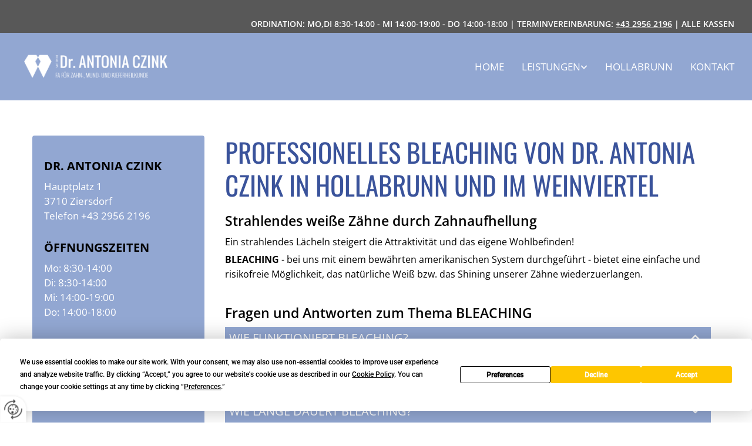

--- FILE ---
content_type: text/html; charset=UTF-8
request_url: https://www.zahnarzt-czink.at/leistungen/zahnaufhellung--bleaching
body_size: 7913
content:
<!DOCTYPE html> <html lang="de" data-currency="USD" data-lang="de" data-countrycode="de_DE" data-rHash="db5569cb0ceea481c9c118d35dbc0a14" dir="auto"> <head> <meta charset="UTF-8"/> <title>Professionelles bei Dr. Czink - Bezirk Hollabrunn</title><meta name="keywords" content="Bleaching "><meta name="description" content="Beugen Sie Zahnfleischentzündungen vor und besuchen Sie die Zahnarzt-Ordination von Dr. Antonia Czink im Bezirk Hollabrunn zur regelmäßigen Mundhygiene."><meta property="og:type" content="website"><meta property="og:title" content="Professionelles bei Dr. Czink - Bezirk Hollabrunn"><meta property="og:url" content="https://www.zahnarzt-czink.at/leistungen/zahnaufhellung--bleaching"><meta property="og:description" content="Beugen Sie Zahnfleischentzündungen vor und besuchen Sie die Zahnarzt-Ordination von Dr. Antonia Czink im Bezirk Hollabrunn zur regelmäßigen Mundhygiene."><meta property="og:image" content="https://www.zahnarzt-czink.at"><link rel='canonical' href='https://www.zahnarzt-czink.at/leistungen/zahnaufhellung--bleaching'/><meta name="viewport" content="width=device-width, initial-scale=1"> <style>.row.rowvideobg .termly-blocked-content { display: none !important; } .module.video .termly-blocked-content { width: 100% !important; } </style> <script>function onTermlyLoaded() { Termly.on("consent", (data) => { setTimeout(() => { window._monoLoader.initLibs(); const u = Object.entries(Termly.getConsentState()).some(([k, v]) => k === "performance" && v === true); if (u) { let e = document.querySelectorAll("iframe.monovideobg"); e.forEach((e) => { let o = e.getAttribute("data-src") || e.src; e.src = o + "&autoplay=1&mute=1&volume=0"; e.style.display = "block"; e.style.opacity = "1"; }); } }, 100); }); }</script> <script type="text/javascript" src="https://app.termly.io/resource-blocker/dfe02f5f-af80-4741-a570-77937d25520e?autoBlock=on" onload="onTermlyLoaded()"></script> <link rel='shortcut icon' type='image/x-icon' href='/uploads/DUdTCJFI/favicon.ico'/><link rel="preload" href="https://css-fonts.eu.extra-cdn.com/css?family=Roboto:300,500&display=swap" as="style"><link href="https://css-fonts.eu.extra-cdn.com/css?family=Roboto:300,500&display=swap" rel="stylesheet"><link rel="stylesheet" href="https://site-assets.cdnmns.com/108ab34d214b6bd35fa24bb0b75a9731/css/grids.css?1768836001521"><link rel="stylesheet" href="https://site-assets.cdnmns.com/108ab34d214b6bd35fa24bb0b75a9731/css/hcaptcha.css?1768836001521"><link rel="stylesheet" href="/assets/user-style.css?1761660913"><link rel="stylesheet" id="style_site" href="/assets/sitestyle.css?1761660913"><link rel="stylesheet" href="https://site-assets.cdnmns.com/108ab34d214b6bd35fa24bb0b75a9731/css/external-libs.css?1768836001521"><!--[if lt IE 9]><script src="https://site-assets.cdnmns.com/108ab34d214b6bd35fa24bb0b75a9731/js/html5shiv.js"></script><script src="https://site-assets.cdnmns.com/108ab34d214b6bd35fa24bb0b75a9731/js/respond.js"></script><![endif]--><script>if ('serviceWorker' in navigator){navigator.serviceWorker.getRegistrations().then(function(registrations) { for(registration in registrations) { registration.unregister(); }}); }</script><link rel="preconnect" href="https://site-assets.cdnmns.com/" crossorigin><link rel="preconnect" href="https://fonts.prod.extra-cdn.com/" crossorigin><style> #infobar { bottom: 0; top: inherit; } </style> <meta name="google-site-verification" content="qAdXBLzEN-6Xf49FXOPn7HgjiYVq2ztUnn3YNjqRFbQ"/> <meta name="google-site-verification" content="v-lZadqfdOfJy-kBKBbuxQdI6kDjCNT2RW_fVmj_Tws"/> <script> window.dataLayer = window.dataLayer || []; dataLayer.push({ 'envelopeID': '1355486', 'industry': '', 'customer_ua_accountID': '', 'envelopeHostname': 'www.zahnarzt-czink.at', 'SID': '311549', 'cms': 'm' }); </script> <script> (function(w,d,s,l,i){w[l]=w[l]||[];w[l].push({ 'gtm.start': new Date().getTime(),event:'gtm.js'}); var f=d.getElementsByTagName(s)[0], j=d.createElement(s),dl=l!='dataLayer'?'&l='+l:''; j.async=true;j.src= 'https://sgtm.herold.at/gtm.js?id='+i+dl; f.parentNode.append(j,f); }) (window,document,'script','dataLayer','GTM-5M4VVMZ8'); </script> <script src='https://site-assets.cdnmns.com/108ab34d214b6bd35fa24bb0b75a9731/js/reseller/herold/herold_tracker.js'></script> <script>window.ASSETSURL='https://site-assets.cdnmns.com/108ab34d214b6bd35fa24bb0b75a9731';</script></head> <body id="p9396" data-dateformat='d/m/Y' data-socialoptin="true" data-req="engagements,socialoptin,lazyload,quicklink"> <button type="button" id="consent-banner-prefs-button" aria-label="renew-consent" onclick="displayPreferenceModal();" style="display: block;"></button> <style> button#consent-banner-prefs-button { display: none; background-color: #fff; background-image: url(/assets/css/img/herold/2ed59759c0.svg); background-size: 44px; background-repeat: no-repeat; background-position: 50%; border: none; box-sizing: border-box; cursor: pointer; padding: 9px 9px 7px 7px; outline: none; width: 64px; height: 64px; border-top-right-radius: 50%; box-shadow: 0 0 6.86px 0 rgba(0,0,0,.10196078431372549); position: fixed; bottom: 0; left: 0; z-index: 9999999; transform: scale(.7); transform-origin: bottom left; transition: all .3s ease; } button#consent-banner-prefs-button:hover { transform: scale(1); } </style> <div id="r5001" class="row designRow"> <div class="container container-fluid"><div class="col col-sm-12"> <header><div id="r3894" class="row "> <div class="container container-fluid"><div id="c3590" class="col col-md-12 col-sm-12 col-lg-12"><div id="m1505" class="module text hidden-md hidden-sm"><p>&nbsp;</p><p class="lightpreamble">Ordination: Mo,Di 8:30-14:00 - Mi 14:00-19:00 - Do 14:00-18:00 | Terminvereinbarung: <a data-global="phone"  href="tel:+4329562196" data-track-event="click" data-track-action="phone_link"><span class="monoglobalWrap">+43 2956 2196</span></a> | ALLE KASSEN</p></div> <div id="m4963" class="module text hidden-lg"><p class="lightpreamble"><span style="line-height: 0.25em;">ORDINATION: </span><br><span style="line-height: 0.25em;">MO,DI 8:30-14:00 - MI 14:00-19:00 - DO 14:00-18:00&nbsp;</span></p><p class="lightpreamble"><span style="line-height: 1.25em;">TERMINVEREINBARUNG: </span><br><span style="line-height: 1.25em;"><span data-global="phone">+43 2956 2196</span> | ALLE KASSEN</span></p></div> </div> </div> </div> <div id="r5000" class="row "> <div class="container container-fluid"><div id="c5000" class="col col-lg-3 col-sm-12 col-md-4 flexCol"><div id="m3564" class="module autospacer"></div> <div class="flexWrap"> <div id="m1091" class="module text hidden-lg hidden-md"><p class="preamble" style="text-align: center;"><span class="iconfont"></span>&nbsp;<a data-global="phone"  href="tel:+4329562196" data-track-event="click" data-track-action="phone_link">+43 2956 2196</a></p></div> <a href="/"  title="Logo" aria-label="Logo" class="imageModuleWrap" id="w_m1985" data-track-event="click" data-track-action="internal_link_clicked"> <img src="[data-uri]" alt="Company Logo" data-author="" width="800" height="162" fetchpriority="high"/> <noscript data-lazyload-src="/uploads/fUMGvzZD/767x0_580x0/1754835_logo.png" data-lazyload-id="m1985" data-lazyload-class="module image" data-lazyload-alt="Company Logo" data-req="" data-settings="enablehover=false,showelement=none,hovertransition=slowFadeIn"> <img id="m1985" class="module image" src="/uploads/fUMGvzZD/767x0_580x0/1754835_logo.png" alt="Company Logo" width="800" height="162" data-author="" fetchpriority="high"/> </noscript> </a> </div> <div id="m1885" class="module autospacer"></div> </div> <div id="c4354" class="col col-lg-9 col-sm-12 col-md-8"><nav id="m5000" class="module nav" data-settings="vertical=false,direction=right,push=true,activeParent=false,verticalNav-sm=true" aria-label="Navigation" tabindex="-1"> <ul class="navContainer"><li class=""> <a href="/" data-track-event="click" data-track-action="internal_link_clicked">Home</a> </li><li class=" hidden-lg hidden-md hidden-sm"> <a href="/datenschutzerklaerung" data-track-event="click" data-track-action="internal_link_clicked">Datenschutzerklärung</a> </li><li class=""> <a href="/leistungen" data-track-event="click" data-track-action="internal_link_clicked">Leistungen</a> <ul><li class=""> <a href="/leistungen/fuellungen-" data-track-event="click" data-track-action="internal_link_clicked">Füllungen</a> </li><li class=""> <a href="/leistungen/zahnersatz" data-track-event="click" data-track-action="internal_link_clicked">Zahnersatz</a> </li><li class=""> <a href="/leistungen/kinderzahnheilkunde---zahnspangen" data-track-event="click" data-track-action="internal_link_clicked">KINDERZAHNHEILKUNDE &amp; Zahnspangen</a> </li><li class=""> <a href="/leistungen/mundhygiene-prophylaxe--laser" data-track-event="click" data-track-action="internal_link_clicked">Mundhygiene, Prophylaxe &amp; Laser</a> </li><li class=" active"> <a href="/leistungen/zahnaufhellung--bleaching" data-track-event="click" data-track-action="internal_link_clicked">Zahnaufhellung &amp; Bleaching</a> </li><li class=""> <a href="/leistungen/chirurgie-wurzelbehandlung--implantate" data-track-event="click" data-track-action="internal_link_clicked">Chirurgie, Wurzelbehandlung &amp; Implantate</a> </li><li class=""> <a href="/leistungen/alignertherapie--schienentherapie" data-track-event="click" data-track-action="internal_link_clicked">Alignertherapie / Schienentherapie</a> </li><li class=""> <a href="/leistungen/hilfe-bei-mundgeruch" data-track-event="click" data-track-action="internal_link_clicked">Hilfe bei Mundgeruch</a> </li></ul> </li><li class=""> <a href="/hollabrunn" data-track-event="click" data-track-action="internal_link_clicked">Hollabrunn</a> </li><li class=""> <a href="/kontakt" data-track-event="click" data-track-action="internal_link_clicked">Kontakt</a> </li><li class=" hidden-lg hidden-md hidden-sm"> <a href="/impressum" data-track-event="click" data-track-action="internal_link_clicked">Impressum</a> </li><li class=" hidden-lg hidden-md hidden-sm"> <a href="/datenschutzerklaerung-old-api" data-track-event="click" data-track-action="internal_link_clicked">Datenschutzerklärung-old-api</a> </li><li class=" hidden-lg hidden-md hidden-sm"> <a href="/datenschutzerklaerung-old-api-cm" data-track-event="click" data-track-action="internal_link_clicked">Datenschutzerklärung-old-api-cm</a> </li></ul> </nav></div> </div> </div> </header><div id="r5002" role="main" class="row designRow"> <div class="container container-fluid"><div class="col col-sm-12"><div class="row "> <div class="container container-fixed"><div id="c3892" class="col hidden-sm col-lg-3 col-sm-4"><div id="m1957" class="module text"><p class="smallsubtitle" style="font-weight: bold;">DR. ANTONIA CZINK</p><p class="lightbodytext">Hauptplatz 1</p><p class="lightbodytext">3710&nbsp;Ziersdorf</p><p class="lightbodytext">Telefon&nbsp;<span data-global="phone">+43 2956 2196</span></p></div> <div id="m1057" class="module text"><p class="smallsubtitle" style="font-weight: bold;">ÖFFNUNGSZEITEN</p></div> <div id="m1058" class="module text"><p style="color: #ffffff;">Mo: 8:30-14:00</p><p style="color: #ffffff;">Di: 8:30-14:00</p><p style="color: #ffffff;">Mi: 14:00-19:00</p><p style="color: #ffffff;">Do: 14:00-18:00</p></div> <div id="m1038" class="module map osmap osmap osmap" data-url="?m=m1038" data-req="mapbox-gl,leaflet,osmap" data-animate=""> <div class="map-container cookieconsent-optin-marketing" aria-label="Hauptplatz 1 3710 Ziersdorf Österreich" data-address="Hauptplatz 1 3710 Ziersdorf Österreich" data-zoom="10"></div> </div> </div> <div id="c3389" class="col col-md-8 col-sm-12 col-lg-9"><div id="m4508" class="module text"><h1 class="custom1">PROFESSIONELLES BLEACHING VON DR. ANTONIA CZINK IN HOLLABRUNN UND IM WEINVIERTEL</h1></div> <div id="m2013" class="module text"><h2 class="custom2">Strahlendes weiße Zähne durch Zahnaufhellung</h2></div> <div id="m4302" class="module text"><p class="bodytext">Ein strahlendes Lächeln steigert die Attraktivität und das eigene Wohlbefinden!&nbsp;</p><p class="bodytext"><span style="font-weight: bold;">BLEACHING </span> - bei uns mit einem bewährten amerikanischen System durchgeführt - bietet eine einfache und risikofreie Möglichkeit, das natürliche Weiß bzw. das Shining unserer Zähne wiederzuerlangen.</p></div> <div id="m4109" class="module text"><h2 class="custom2">Fragen und Antworten zum Thema BLEACHING</h2></div> <div id="m3024" class="module accordion" data-req="accordion" role="presentation"> <ul> <li class="active" aria-labelledby="wie-funktioniert-bleaching"> <p id="wie-funktioniert-bleaching" class="subtitle itemTitle"><i class="itemIcon fa fa-" aria-expanded="true" aria-hidden="true" role="link"></i> <span>WIE FUNKTIONIERT BLEACHING?</span> <i class="fa itemClose" aria-expanded="true" aria-label="WIE FUNKTIONIERT BLEACHING?" tabindex="0" role="link"></i></p> <div class="itemContent" role="region" aria-hidden="false"> <div class="bodytext"><p>Zuerst werden die Zähne in unserer Ordination in Ziersdorf (Bezirk Hollabrunn) kontrolliert, danach professionell gereinigt und anschließend Schienen mit Aufhellungsgel befüllt und an die Zähne angepasst.</p></div> </div> </li> <li aria-labelledby="wie-lange-dauert-bleaching"> <p id="wie-lange-dauert-bleaching" class="subtitle itemTitle"><i class="itemIcon fa fa-" aria-expanded="false" aria-hidden="true" role="link"></i> <span>WIE LANGE DAUERT BLEACHING?</span> <i class="fa itemClose" aria-expanded="false" aria-label="WIE LANGE DAUERT BLEACHING?" tabindex="0" role="link"></i></p> <div class="itemContent" role="region" aria-hidden="true"> <div class="bodytext"><p>Die Tragedauer richtet sich nach der Intensität der Verfärbung. In der Regel dauert die Behandlung ein paar Tage.</p></div> </div> </li> <li aria-labelledby="ist-bleaching-schmerzhaft"> <p id="ist-bleaching-schmerzhaft" class="subtitle itemTitle"><i class="itemIcon fa fa-" aria-expanded="false" aria-hidden="true" role="link"></i> <span>IST BLEACHING SCHMERZHAFT?</span> <i class="fa itemClose" aria-expanded="false" aria-label="IST BLEACHING SCHMERZHAFT?" tabindex="0" role="link"></i></p> <div class="itemContent" role="region" aria-hidden="true"> <div class="bodytext"><p>Kurzfristig kann es zu leichten Sensibilitäten (kalt/heiß) kommen, die nach der Behandlung wieder verschwinden.</p></div> </div> </li> <li aria-labelledby="wie-lange-halt-der-effekt-an"> <p id="wie-lange-halt-der-effekt-an" class="subtitle itemTitle"><i class="itemIcon fa fa-" aria-expanded="false" aria-hidden="true" role="link"></i> <span>WIE LANGE HÄLT DER EFFEKT AN?</span> <i class="fa itemClose" aria-expanded="false" aria-label="WIE LANGE HÄLT DER EFFEKT AN?" tabindex="0" role="link"></i></p> <div class="itemContent" role="region" aria-hidden="true"> <div class="bodytext"><p>Die Wirkung hält ca. 1 bis 3 Jahre an. Eine kurzfristige Auffrischung ist jederzeit möglich.</p></div> </div> </li> <li aria-labelledby="ist-bleaching-schadlich-fur-die-zahne"> <p id="ist-bleaching-schadlich-fur-die-zahne" class="subtitle itemTitle"><i class="itemIcon fa fa-" aria-expanded="false" aria-hidden="true" role="link"></i> <span>IST BLEACHING SCHÄDLICH FÜR DIE ZÄHNE?</span> <i class="fa itemClose" aria-expanded="false" aria-label="IST BLEACHING SCHÄDLICH FÜR DIE ZÄHNE?" tabindex="0" role="link"></i></p> <div class="itemContent" role="region" aria-hidden="true"> <div class="bodytext"><p>Da unsere Produkte pH-neutral sind, wird die Zahnsubstanz in keinster Weise angegriffen, sondern dank spezieller Inhaltsstoffe wie Natriumfluorid und Kaliumnitrat gestärkt, was aktuelle Studien belegen.</p></div> </div> </li> </ul> </div></div> </div> </div> <div id="r3392" class="row "> <div class="container container-fixed "><div class="col col col-lg-3 col-sm-4 hidden-sm"></div> <div id="c1249" class="col col-lg-9 col-md-8 col-sm-12"><div id="m3666" class="module text"><p style="font-weight: bold;">Professionelle und GESUNDE Zahnaufhellung ist nur beim Zahnarzt möglich.</p></div> <div id="m1640" class="module text" data-animate="zoomIn"><h3 class="custom3" style="text-align: left;"><a href="/kontakt" data-track-event="click" data-track-action="internal_link_clicked">KONTAKTIEREN SIE UNS - WIR KLÄREN SIE BEZÜGLICH IHRER INDIVIDUELLEN MÖGLICHKEITEN UND KOSTEN AUF.</a></h3></div> </div> </div> </div> </div> </div> </div> <footer><div id="r1526" class="row "> <div class="container container-fixed"><div class="col col-sm-12"><div id="m4127" class="module text"><p class="headline">Ein strahlendes Lächeln steigert die Attraktivität und das eigene Wohlbefinden</p></div> </div> </div> </div> <div id="r1076" class="row "> <div class="container container-fluid "><div id="c2992" class="col col-sm-12"> <div class="imageModuleWrap" id="w_m4266"> <img src="[data-uri]" alt="Zahnarztpraxis Dr. Antonia Czink" data-author="" width="1920" height="600" fetchpriority="high"/> <noscript data-lazyload-src="/uploads/Ep0C5S8z/767x0_1920x0/footerneu.jpg" data-lazyload-id="m4266" data-lazyload-class="module image" data-lazyload-alt="Zahnarztpraxis Dr. Antonia Czink" data-req="" data-settings="enablehover=false,showelement=none,hovertransition=slowFadeIn"> <img id="m4266" class="module image" src="/uploads/Ep0C5S8z/767x0_1920x0/footerneu.jpg" alt="Zahnarztpraxis Dr. Antonia Czink" width="1920" height="600" data-author="" fetchpriority="high"/> </noscript> </div></div> </div> </div> <div id="r2442" class="row "> <div class="container container-fluid colsStack"><div id="c5611" class="col col-sm-12 col-lg-4 col-md-5"><div id="m8604" class="module text"><p class="subtitle" style="text-align: left;"><span style="color: #1a1a1b;">Kontakt</span></p></div> <div id="m7154" class="module text"><p class="footertext" style="text-align: left;"><span style="color: rgba(0, 0, 0, 0.7);">Hauptplatz 1,</span></p><p class="footertext" style="text-align: left;"><span style="color: rgba(0, 0, 0, 0.7);"> 3710 Ziersdorf</span></p></div> <div id="m7641" class="module text"><p class="footertext" style="text-align: left;"><span style="color: rgba(0, 0, 0, 0.7);"><span class="iconfont "></span>&nbsp; <a data-global="phone"  style="color: rgba(0, 0, 0, 0.7);" href="tel:+4329562196" data-track-event="click" data-track-action="phone_link"><span class="monoglobalWrap">+43 2956 2196</span></a></span></p></div> <div class="imageModuleWrap" id="w_m2114"> <img src="[data-uri]" alt="LOGO" data-author="" width="800" height="162" fetchpriority="high"/> <noscript data-lazyload-src="/uploads/fUMGvzZD/686x0_772x0/1754835_logo.png" data-lazyload-id="m2114" data-lazyload-class="module image smallModule" data-lazyload-alt="LOGO" data-req="" data-settings="enablehover=false,showelement=,hovertransition="> <img id="m2114" class="module image smallModule" src="/uploads/fUMGvzZD/686x0_772x0/1754835_logo.png" alt="LOGO" width="800" height="162" data-author="" fetchpriority="high"/> </noscript> </div></div> <div id="c7441" class="col col-lg-3 col-md-7 col-sm-12"><div id="m6711" class="module text"><p class="subtitle"><span style="color: #1a1a1b;">Ordinationszeiten</span></p></div> <div class="module openinghours" id="m3310"> <p class="day clear bodytext"> <span class="dayLabel">Montag</span> <span class="ranges"> <span>08:30 - 14:00</span> </span> </p> <p class="day clear bodytext"> <span class="dayLabel">Dienstag</span> <span class="ranges"> <span>08:30 - 14:00</span> </span> </p> <p class="day clear bodytext"> <span class="dayLabel">Mittwoch</span> <span class="ranges"> <span>14:00 - 19:00</span> </span> </p> <p class="day clear bodytext"> <span class="dayLabel">Donnerstag</span> <span class="ranges"> <span>14:00 - 18:00</span> </span> </p> <p class="subtitle specialDayTitle"></p> </div> </div> <div id="c1045" class="col col-lg-5 col-md-12 col-sm-12"><div id="m2295" class="module map osmap osmap osmap osmap" data-url="?dm=m2295" data-req="mapbox-gl,leaflet,osmap" data-animate=""> <div class="map-container cookieconsent-optin-marketing" aria-label="Hauptplatz 1 3710 Ziersdorf Österreich" data-address="Hauptplatz 1 3710 Ziersdorf Österreich" data-zoom="16"></div> </div> </div> </div> </div> <div id="r1074" class="row "> <div class="container container-fluid "><div class="col col-sm-12 col-lg-12 col-md-12"><div id="m1028" class="module text"><p class="footertext" style="text-align: center;"><span style="font-size: 12px;">Zahnarztpraxis Dr. Antonia Czink |&nbsp;Hauptplatz 1 |&nbsp;3710&nbsp;Ziersdorf&nbsp;</span></p></div> <div id="m9983" class="module text"><p class="footertext" style="text-align: center;"><a href="/impressum" data-track-event="click" data-track-action="internal_link_clicked">Impressum</a> | <a href="/datenschutzerklaerung" data-track-event="click" data-track-action="internal_link_clicked">Datenschutzerklärung</a>&nbsp;|&nbsp;<a href="/kontakt" data-track-event="click" data-track-action="internal_link_clicked">Kontakt</a></p></div> </div> </div> </div> </footer> <!-- Hardcoded border-top-width: 0px; and HEROLD are aware of this hacky fix --> <div class="row brandfooter noPadding" style="border-top-width: 0px;"> <div class="container container-fluid"> <div class="brandTextAlternativeContainer" style="justify-content: space-between;width: 100%;"> <a href='https://www.herold.at/marketing/websites/' target="_blank" rel="noopener" data-track-event="click" data-track-action="link_clicked"> <span class="brandingText" style="padding-right:10px" onmouseover="this.style.textDecoration='underline'" onmouseout="this.style.textDecoration='none'">Website erstellt von HEROLD</span> </a> <a href="https://www.herold.at/marketing/" target="_blank" rel="noopener" data-track-event="click" data-track-action="link_clicked"> <img src="https://site-assets.cdnmns.com/108ab34d214b6bd35fa24bb0b75a9731/css/img/herold/logo.png" alt="Online Marketing von HEROLD"/> </a> </div> </div> </div></div> </div> </div> <a href='#' data-req="scrollTop" class='scrollIcon hidden bottom_right' aria-label="Zum Anfang der Seite gehen" data-track-event="click" data-track-action="internal_link_clicked"> <span></span> </a><script async nomodule src="https://site-assets.cdnmns.com/108ab34d214b6bd35fa24bb0b75a9731/js/loader-polyfills.js?1768836001521"></script><script async src="https://site-assets.cdnmns.com/108ab34d214b6bd35fa24bb0b75a9731/js/loader.js?1768836001521"></script><style> .lightpreamble { font-weight: 600; } .custom2 { font-weight: 600; } nav> ul ul { min-width: 260px; } </style><script type='application/ld+json'>{"@context":"http://schema.org","@type":"LocalBusiness","@id":"https://www.zahnarzt-czink.at/#global_business","name":"Zahnarztpraxis Dr. Antonia Czink","address":{"@type":"PostalAddress","streetAddress":"Hauptplatz 1","addressLocality":"Ziersdorf","addressRegion":"","postalCode":"3710","addressCountry":"\u00d6sterreich"},"telephone":"+43 2956 2196","description":"Willkommen in unserer Ordination in Ziersdorf!\nSie suchen einen zuverl\u00e4ssigen und einf\u00fchlsamen Zahnarzt mit langj\u00e4hriger Erfahrung f\u00fcr sich und Ihre Kinder im Weinviertel? Dann sind Sie in der Ordination von Dr. Antonia Czink genau richtig. In unserer Zahnarztpraxis in Ziersdorf (Bezirk Hollabrunn) erwartet Sie ein freundliches, sehr beliebtes und kompetentes Team.\nBei uns sind alle Patienten willkommen. Auch Kinder, \u00e4ltere Menschen und Angstpatienten liegen uns sehr am Herzen. Wir behandeln Sie mit Geduld und Einf\u00fchlungsverm\u00f6gen.\nUm Ihre Wartezeite kurz zu halten, stehen f\u00fcr Sie 4 Behandlungseinheiten bereit. Ein eigenes Praxislabor erm\u00f6glicht uns die Anfertigung von Prothesen bzw. Teilprothesen vor Ort. Sollte Ihr abnehmbarer Zahnersatz ein Reparatur ben\u00f6tigen, so k\u00f6nnen wir diese sofort durchf\u00fchren.\nAlle Kassen","latitude":"48.527485","longitude":"15.927744","url":"https://www.zahnarzt-czink.at","openingHoursSpecification":[{"@type":"OpeningHoursSpecification","dayOfWeek":"http://schema.org/Monday","opens":"08:30","closes":"14:00"},{"@type":"OpeningHoursSpecification","dayOfWeek":"http://schema.org/Tuesday","opens":"08:30","closes":"14:00"},{"@type":"OpeningHoursSpecification","dayOfWeek":"http://schema.org/Wednesday","opens":"14:00","closes":"19:00"},{"@type":"OpeningHoursSpecification","dayOfWeek":"http://schema.org/Thursday","opens":"14:00","closes":"18:00"}],"logo":"https://www.zahnarzt-czink.at/uploads/fUMGvzZD/1754835_logo.png"}</script><!-- Mono global site tag (gtag.js) - Google Analytics --> <script async src='https://www.googletagmanager.com/gtag/js?id=G-C87GDZ6NEM'></script> <script> window.dataLayer = window.dataLayer || []; function gtag(){dataLayer.push(arguments);} gtag('js', new Date()); gtag('config', 'G-C87GDZ6NEM', { 'anonymize_ip': true, 'send_page_view': false, 'custom_map': {'dimension1': 'monoSiteId', 'dimension2': 'monoRendering'} }); gtag('event', 'monoAction', { 'monoSiteId': '1355486', 'monoRendering': 'website'}); gtag('event', 'page_view', { 'monoSiteId': '1355486', 'monoRendering': 'website'}); var _mtr = _mtr || []; _mtr.push(['addTracker', function (action) { gtag('event', action, { 'send_to': 'G-C87GDZ6NEM', 'event_label': 'monoAction', 'monoSiteId': '1355486', 'monoRendering': 'website' }); }]); _mtr.push(['addRawTracker', function() { gtag.apply(gtag,arguments); }]); </script> </body> </html>

--- FILE ---
content_type: text/css
request_url: https://www.zahnarzt-czink.at/assets/sitestyle.css?1768836001521
body_size: 5702
content:
.headline { font-size:32px; line-height:1.2em; letter-spacing:0em; margin-bottom:20px; color:rgb(58, 83, 156); font-family:Oswald; text-align:center;} .headline a:hover { text-decoration:underline;} nav { text-align:right;} nav > ul li > a { color:rgb(255, 255, 255);} nav:before { font-size:30px; color:rgb(82, 82, 82);} nav > ul > li > ul a { font-size:13px; color:rgb(255, 255, 255);} nav > ul li > a:hover { color:rgb(58, 83, 155);} nav > ul li a { padding-top:45px; padding-right:15px; padding-bottom:45px; padding-left:15px; margin-top:0px; margin-right:0px; margin-left:0px; text-transform:uppercase;} nav > ul > li > ul li a { background-color:rgba(146, 167, 210, 0.8); border-color:rgb(255, 255, 255); margin-bottom:0px; border-bottom-width:0px; padding-left:10px; padding-right:10px; padding-top:5px; padding-bottom:5px; margin-left:20px;} nav.opened-menu > ul { background-color:rgb(255, 255, 255);} nav > ul .closeBtn { color:rgb(82, 82, 82);} nav > ul li.active > a { color:rgb(58, 83, 155); background-color:rgb(255, 255, 255);} nav > ul li a:hover { background-color:rgb(255, 255, 255);} nav > ul > li > ul li a:hover { background-color:rgba(146, 167, 210, 0.81);} nav > ul > li > ul li.active > a { background-color:rgba(146, 167, 210, 0.81); color:rgb(58, 83, 156);} nav > ul > li > ul a:hover { color:rgb(58, 83, 156);} .subtitle { font-size:25px; line-height:1.2em; letter-spacing:0em; margin-bottom:20px;} .preamble { font-family:Arial; color:rgb(82, 82, 82); margin-bottom:5px;} .bodytext { font-size:16px; line-height:1.6em; margin-bottom:5px;} .bodytext a { color:rgb(146, 167, 210);} .bodytext a:hover { color:rgb(58, 83, 155);} .smalltext { line-height:1.2em; letter-spacing:0em; font-size:14px; margin-bottom:5px; color:rgb(255, 255, 255); font-weight:800; padding-top:14px; padding-right:14px; padding-bottom:14px; padding-left:14px;} body { color:rgb(0, 0, 0); font-size:17px; font-family:Open Sans; line-height:1.5em; font-weight:400; background-color:rgb(255, 255, 255);} body a { text-decoration:none; color:rgb(0, 0, 0);} body a:hover { color:rgb(0, 0, 0);} .button { margin-bottom:40px; border-radius:3px; border-width:0px; font-weight:400; color:rgb(255, 255, 255); background-color:rgb(146, 167, 210); padding-top:12px; padding-right:25px; padding-bottom:13px; padding-left:25px;} .button:hover { background-color:rgb(146, 167, 210); color:rgb(255, 255, 255);} .button .buttonIcon.fa { margin-right:10px;} .form { margin-bottom:40px; padding-top:0px; padding-right:0px; padding-bottom:0px; padding-left:0px;} .form label { padding-bottom:0px; margin-bottom:10px; line-height:1.2em;} .form input[type=text],.form textarea,.form select { border-radius:3px; border-width:1px; border-color:rgb(82, 82, 82); color:rgb(69, 69, 69); font-size:14px; padding-top:10px; padding-right:10px; padding-bottom:10px; padding-left:10px; margin-top:0px; margin-right:0px; margin-bottom:20px; margin-left:0px; background-color:rgb(255, 255, 255);} .form input[type=submit] { margin-top:20px; margin-bottom:0px;} .form input[type=checkbox]+span,.form input[type=radio]+span,.form .form_option input[type=checkbox]+label { line-height:1.6em; margin-left:10px; margin-bottom:20px; margin-right:20px;} .text { margin-bottom:40px; padding-top:0px; padding-right:0px; padding-bottom:0px; padding-left:0px;} .image { margin-bottom:40px; padding-top:0px; padding-right:0px; padding-bottom:0px; padding-left:0px;} .map { margin-bottom:40px;} .gallery { margin-bottom:40px;} .row { padding-top:60px; padding-right:30px; padding-bottom:20px; padding-left:30px; background-color:rgb(255, 255, 255);} .col { margin-bottom:0px; padding-left:15px; padding-right:15px; margin-top:0px; padding-bottom:0px;} .custom1 { font-family:Oswald; color:rgb(58, 83, 155); font-size:45px; line-height:1.25em; text-transform:uppercase;} .custom2 { font-weight:400; font-size:23px; line-height:1.2em; margin-bottom:10px;} .custom4 {} .custom5 {} .custom3 { color:rgb(58, 83, 156); font-size:18px; text-align:center;} .custom3 a { color:rgb(58, 83, 155); text-decoration:underline;} .custom3 a:hover { color:rgb(146, 167, 210);} .smallsubtitle { font-weight:800; font-size:20px; line-height:1.2em; margin-bottom:10px;} .spottext { font-size:39px; color:rgb(255, 255, 255); line-height:1.2em; text-align:center; margin-bottom:20px;} .spottext a { color:rgb(255, 255, 255);} .spottext a:hover { color:rgb(255, 255, 255);} .footertext { color:rgb(255, 255, 255); font-size:15px; line-height:1.6em; text-align:right;} .footertext a { color:rgb(255, 255, 255);} .footertext a:hover { color:rgb(255, 255, 255);} .companyname { font-size:22px; text-align:left; line-height:1.2em;} .companyname a { color:rgb(82, 82, 82);} .companyname a:hover { color:rgb(82, 82, 82);} .smallspottext { line-height:1.5em; color:rgb(255, 255, 255); text-align:center; font-size:20px; margin-bottom:5px;} .smallspottext a { color:rgb(255, 255, 255);} .smallspottext a:hover { color:rgb(255, 255, 255);} .locale { text-align:right;} .locale ul li a { transition:all 0.25s ease-in 0s; color:rgb(241, 241, 241); font-size:14px;} .locale ul li { background-color:rgb(82, 82, 82); padding-top:5px; padding-right:15px; padding-bottom:5px; padding-left:15px;} .locale ul li:hover { background-color:rgb(82, 82, 82);} .locale ul li a:hover { color:rgb(255, 255, 255);} .locale ul li.active a { color:rgb(255, 255, 255);} .button2 { border-radius:3px; color:rgb(58, 83, 155); font-size:18px; line-height:1em; text-transform:uppercase; border-left-width:4px; border-top-width:4px; border-bottom-width:4px; border-right-width:4px; border-color:rgb(58, 83, 156); margin-bottom:40px; margin-right:auto; padding-left:30px; padding-top:19px; padding-bottom:20px; padding-right:30px;} .button2:hover { color:rgb(58, 83, 156); border-color:rgb(146, 167, 210);} .button2 .buttonIcon.fa { margin-right:10px;} .divider { border-top-width:1px; border-color:rgb(82, 82, 82); width:100%; display:table; margin-left:auto; margin-right:auto;} .singlePost .divider { margin-bottom:40px;} .socialmedia { text-align:right; font-size:19px;} .socialmedia li { margin-left:0px; margin-bottom:10px; margin-right:10px;} .paymenticons li { padding-bottom:0px; margin-bottom:10px; margin-left:0px; padding-left:0px; margin-right:10px;} .paymenticons { text-align:left;} .linklist { padding-bottom:0px; padding-left:0px; margin-bottom:40px; margin-top:0px;} .linklist a { margin-bottom:1px; background-color:rgb(241, 241, 241); padding-top:10px; padding-right:10px; padding-bottom:10px; padding-left:10px;} .linklist a:hover { background-color:rgb(241, 241, 241);} .breadcrumb li a { margin-bottom:10px; margin-left:10px; margin-right:10px;} .cart { display:table; margin-left:auto; margin-right:0; margin-bottom:0px;} .cart .cartBtn { color:rgb(255, 255, 255); font-size:20px;} .cart .cartAmount { font-size:12px; color:rgb(255, 255, 255); background-color:rgb(146, 167, 210); width:16px; height:16px; margin-left:-5px; border-top-left-radius:100px; border-top-right-radius:100px; border-bottom-right-radius:100px; border-bottom-left-radius:100px; margin-top:-8px;} .cart .checkoutBtn { margin-bottom:0px;} .cart .title { margin-bottom:20px;} .cart .subTotalText { margin-top:0px;} .cart .subTotal { margin-bottom:10px; margin-top:5px;} .cart .cartContents { background-color:rgb(241, 241, 241);} .cart .divider { margin-bottom:10px;} .search { display:table; margin-left:auto; margin-right:0;} .search .searchicon { color:rgb(255, 255, 255); width:16px; height:16px; border-top-left-radius:100px; border-top-right-radius:100px; border-bottom-right-radius:100px; border-bottom-left-radius:100px; font-size:16px; margin-bottom:0px;} .review { margin-bottom:40px; background-color:rgb(241, 241, 241); padding-top:20px; padding-right:20px; padding-bottom:20px; padding-left:20px;} .review .reviewName { text-align:center; margin-bottom:5px;} .review .reviewDescription { text-align:center;} .review .reviewRating { text-align:center;} .review .reviewRating .star { margin-right:2px; margin-left:2px;} .review .authorDate { text-align:center;} .html { margin-bottom:40px;} .blog .details { padding-top:0px; margin-top:15px; margin-bottom:20px;} .blog .readMore { margin-top:20px; margin-bottom:40px;} .catalog { margin-bottom:40px;} .catalog .productText { padding-top:10px;} .catalog .visualTag { text-align:center; text-transform:uppercase; padding-top:7px; padding-right:7px; padding-bottom:7px; padding-left:7px;} .emailshare a { margin-bottom:20px;} .openinghours .specialDayTitle { margin-top:20px;} .openinghours { margin-bottom:40px;} .offers { margin-bottom:40px; background-color:rgb(241, 241, 241); padding-top:20px; padding-right:20px; padding-bottom:20px; padding-left:20px;} .offers .button { margin-bottom:0px; margin-top:20px; display:table; margin-left:auto; margin-right:auto;} .offers .offerName { text-align:center;} .offers .offerDescription { text-align:center;} .offers .offerPrice { text-align:center;} .offers .validFrom { text-align:center;} .offers .validThrough { text-align:center;} .list { margin-bottom:40px;} .list .listIcon { font-size:21px; width:30px; height:30px; margin-right:10px;} .video { margin-bottom:40px;} .singleProduct .addBtn { padding-top:13px;} .singleProduct .gallery .visualTag { text-align:center; font-size:21px; text-transform:uppercase; padding-top:10px; padding-right:10px; padding-bottom:10px; padding-left:10px;} .singleProduct .divider { margin-bottom:20px; margin-top:0px;} .pricelist { margin-bottom:40px;} .pricelist li { margin-bottom:20px;} .checkout .divider { margin-bottom:20px;} .checkout .descriptivetext { padding-bottom:20px;} .checkout .infolabel { padding-bottom:10px;} .verticalnav { margin-bottom:40px;} .verticalnav > li > a { color:rgb(146, 167, 210); margin-bottom:10px;} .verticalnav > li > a:hover { color:rgb(146, 167, 210);} nav > li.active > a { color:rgb(146, 167, 210);} .verticalnav > li > ul a { color:rgb(146, 167, 210);} .verticalnav > li > ul a:hover { color:rgb(146, 167, 210);} .verticalnav > li > ul li.active > a { color:rgb(146, 167, 210);} .verticalnav > li > ul li a { margin-bottom:10px;} .singlePost .blogShare { margin-bottom:40px;} .imagelist { margin-bottom:40px;} .facebookpage { margin-bottom:40px;} .instagramembed { margin-bottom:40px;} .googleplusone { margin-bottom:40px;} .openinghours2 { margin-bottom:40px;} .shopfilter .shop_filter { background-color:rgb(241, 241, 241);} .shopfilter .filter_label { color:rgb(82, 82, 82);} .shopfilter label { color:rgb(82, 82, 82);} .shopfilter .price-text { color:rgb(82, 82, 82);} .shopfilter .clearSelection { color:rgb(82, 82, 82);} .shopfilter .ui-slider { background-color:rgb(146, 167, 210);} .shopfilter .ui-slider-range { background-color:rgb(82, 82, 82);} .shopfilter .ui-slider-handle { background-color:rgb(255, 255, 255); border-color:rgb(82, 82, 82);} .scrollIcon { background-color:rgb(146, 167, 210); border-top-left-radius:3px; border-top-right-radius:3px; border-bottom-right-radius:3px; border-bottom-left-radius:3px; width:0px; height:0px;} .scrollIcon span:before { color:rgb(255, 255, 255); font-size:0px;} .scrollIcon:hover { background-color:rgb(146, 167, 210);} .brandfooter { font-size:13px; margin-top:0px; margin-bottom:0px; background-color:rgb(146, 167, 210); color:rgb(255, 255, 255); text-align:right; padding-right:0px;} .brandfooter a { color:rgb(255, 255, 255);} .brandfooter a:hover { color:rgb(255, 255, 255);} .lightpreamble { font-weight:400; color:rgb(255, 255, 255); font-size:14px; text-transform:uppercase; text-align:right;} .lightpreamble a { color:rgb(255, 255, 255); text-decoration:underline;} .lightpreamble a:hover { color:rgb(146, 167, 210); text-decoration:underline;} .darksmallspottext { text-transform:uppercase; color:rgb(55, 64, 71); font-weight:800; font-size:18px; letter-spacing:0.11em; text-align:center;} .accordion .itemTitle { color:rgb(255, 255, 255); text-transform:uppercase; background-color:rgb(146, 167, 210); padding-top:7px; padding-right:7px; padding-bottom:7px; padding-left:7px; font-size:20px;} .accordion li.active .itemTitle { background-color:rgb(146, 167, 210);} .accordion li { margin-bottom:10px;} .accordion .itemContent { padding-top:11px; padding-right:11px; padding-bottom:11px; padding-left:11px;} .accordion .button .buttonIcon { color:rgb(113, 113, 113);} .engagement.sticky { background-color:rgb(146, 167, 210); border-left-width:1px; border-top-width:1px; border-bottom-width:1px; border-right-width:1px; border-color:rgb(255, 255, 255); padding-left:10px; padding-top:6px; padding-bottom:6px; padding-right:10px;} .engagement.sticky .stickyIcon { margin-top:0px; margin-bottom:0px; color:rgb(255, 255, 255); margin-left:5px; margin-right:5px;} .engagement.sticky .stickyTitle { color:rgb(255, 255, 255);} .darkspottext { font-family:Oswald; color:rgb(58, 83, 155); font-size:52px; line-height:1.15em;} .lightbodytext { color:rgb(255, 255, 255);} @media only screen and (max-width:1199px) {nav:before { font-size:21px;} nav > ul li a { border-bottom-width:0px;} nav.opened-menu > ul { background-color:rgb(241, 241, 241); padding-top:20px; padding-right:20px; padding-bottom:20px; padding-left:20px;} nav > ul .closeBtn { color:rgb(82, 82, 82);} nav > ul li > a { font-size:16px;} .custom4 {} .custom4 a {} .custom4 a:hover {} .custom1 { font-size:28px; line-height:1.15em;} .custom3 {} .custom3 a {} .custom3 a:hover {} body { font-size:15px; line-height:1.8em;} .text {} .preamble { font-size:17px;} .bodytext {} .bodytext a {} .bodytext a:hover {} .smallsubtitle { font-size:18px;} .smalltext { font-size:12px;} .smalltext a {} .smalltext a:hover {} .companyname { font-size:18px;} .companyname a {} .companyname a:hover {} .footertext { line-height:1.4em;} .lightpreamble { line-height:1.6em; text-align:center;} .button2 { padding-top:12px; padding-bottom:12px; font-size:17px; padding-left:18px; padding-right:18px;} .darksmallspottext { font-size:16px;} .custom2 { font-size:20px;} .darkspottext { font-size:34px; line-height:1.15em;} }@media only screen and (max-width:767px) {nav:before { font-size:40px; color:rgb(58, 83, 155);} nav.opened-menu > ul { background-color:rgb(255, 255, 255);} nav > ul li a { padding-top:10px; padding-right:10px; padding-bottom:10px; padding-left:10px; text-align:center;} nav > ul li a:hover { background-color:rgb(58, 83, 155);} nav > ul > li > ul li a { background-color:rgba(255, 255, 255, 0); border-color:rgba(255, 255, 255, 0);} nav > ul li > a { font-size:18px; color:rgb(58, 83, 156);} nav > ul > li > ul a { font-size:20px; color:rgb(58, 83, 156);} nav > ul li.active > a { background-color:rgb(58, 83, 155); color:rgb(255, 255, 255);} nav > ul > li > ul li.active > a { border-color:rgba(255, 255, 255, 0); color:rgb(58, 83, 156);} nav { text-align:center;} nav > ul li > a:hover { color:rgb(255, 255, 255);} nav > ul .closeBtn { color:rgb(0, 0, 0);} .headline { font-size:20px; line-height:1.5em;} .subtitle { font-size:23px;} .preamble { font-size:19px;} .preamble a { color:rgb(58, 83, 155);} .preamble a:hover { color:rgb(58, 83, 155);} .text { margin-bottom:20px; padding-right:0px; padding-left:0px;} .col { padding-bottom:20px;} .row { padding-top:40px; padding-left:0px; padding-right:0px;} .form { margin-bottom:20px; padding-top:0px; padding-right:0px; padding-bottom:0px; padding-left:0px;} .form label {} .form input[type=submit] {} .form input[type=submit]:hover {} .form input[type=text],.form textarea,.form select {} .form .thankYou {} .form input[type=checkbox]+span,.form input[type=radio]+span,.form .form_option input[type=checkbox]+label { margin-bottom:10px; margin-right:10px;} .gallery { margin-bottom:20px;} .map { margin-bottom:20px;} .image { margin-bottom:20px;} .button { margin-bottom:20px;} .button:hover {} .custom1 { font-size:25px; line-height:1.45em;} .custom2 { font-size:20px;} .custom3 { font-size:15px;} .custom4 {} .custom4 a {} .custom4 a:hover {} .custom5 {} .custom5 a {} .custom5 a:hover {} .spottext { font-size:33px;} body {} body a {} body a:hover {} .locale {} .locale ul li a {} .locale ul li a:hover {} .locale ul li.active a {} .locale ul li {} .locale ul li:hover {} .locale ul li.active {} .smallsubtitle { font-size:19px;} .smallspottext { font-size:20px;} .smallspottext a {} .smallspottext a:hover {} .companyname { font-size:20px;} .companyname a {} .companyname a:hover {} .footertext {} .footertext a {} .footertext a:hover {} .button2 { margin-bottom:20px;} .button2:hover {} .socialmedia { text-align:center; font-size:22px;} .socialmedia li a { width:45px; height:45px;} .review { margin-bottom:20px;} .linklist { margin-bottom:20px;} .html { margin-bottom:20px; padding-bottom:0px; padding-top:0px;} .catalog { margin-bottom:20px;} .blog .readMore { margin-bottom:20px;} .openinghours { margin-bottom:20px;} .video { margin-bottom:20px;} .list { margin-bottom:20px;} .offers { margin-bottom:20px;} .cart .subTotalText { margin-top:5px; margin-bottom:10px;} .cart .prodPrice { margin-top:10px; margin-bottom:10px;} .pricelist { margin-bottom:20px;} .verticalnav { margin-bottom:20px;} .imagelist { margin-bottom:20px;} .facebookpage { margin-bottom:20px;} .instagramembed { margin-bottom:20px;} .googleplusone { margin-bottom:20px;} .openinghours2 { margin-bottom:20px;} .lightpreamble { font-size:13px;} .lightpreamble a { color:rgb(58, 83, 155);} .lightpreamble a:hover { color:rgb(58, 83, 155);} .scrollIcon { width:35px; height:35px; border-top-left-radius:100px; border-top-right-radius:100px; border-bottom-right-radius:100px; border-bottom-left-radius:100px; background-color:rgb(58, 83, 155);} .scrollIcon span:before { font-size:15px;} .scrollIcon:hover { background-color:rgb(58, 83, 155);} }#r5001 { padding-left:0px; padding-right:0px;} #r5001 > .container {} #r3894 { padding-top:3px; padding-bottom:3px; background-color:rgb(88, 88, 88); padding-right:15px; padding-left:15px;} #m1505 { margin-top:0px; margin-right:0px; margin-bottom:0px; margin-left:0px;} #r5000 { background-color:rgb(146, 167, 210); background-position:50% 100%; background-repeat:no-repeat; padding-top:0px; padding-right:0px; padding-left:0px; padding-bottom:0px;} #m1985 { margin-bottom:0px; padding-top:10px; padding-bottom:10px; max-width:95%; padding-left:20px;} #r5002 { background-position:50% 0%; background-repeat:repeat-y;} #r5002 > .container {} #r1526 { border-style:solid;} #r1076 { padding-top:0px; padding-right:0px; padding-bottom:0px; padding-left:0px;} #c2992 { padding-top:0px; padding-right:0px; padding-left:0px;} #m4266 { margin-left:auto; margin-right:auto; margin-bottom:0px;} #r2442 { border-style:solid; padding-left:0px; padding-top:0px; padding-bottom:0px; padding-right:0px;} #c5611 { border-left-width:1px; border-color:rgb(146, 167, 210); padding-left:40px; padding-top:60px; padding-bottom:60px; padding-right:40px;} #m8604 { margin-bottom:16px;} #m7154 { margin-bottom:16px;} #m7641 { margin-bottom:0px;} #m2114 { background-color:rgb(146, 167, 210); border-style:solid; margin-top:40px; margin-bottom:0px; padding-left:11px; padding-top:11px; padding-bottom:11px; padding-right:11px;} #c7441 { border-left-width:1px; border-color:rgb(146, 167, 210); padding-left:40px; padding-top:60px; padding-bottom:60px; padding-right:40px;} #m6711 { margin-bottom:16px;} #m3310 .dayLabel { font-size:15px;} #m3310 .ranges { font-size:15px;} #m3310 { margin-bottom:0px;} #c1045 { border-style:none; border-left-width:1px; border-color:rgb(146, 167, 210); padding-left:0px; padding-right:0px;} #m2295 { height:423px; border-style:solid; margin-bottom:0px;} #r1074 { padding-top:20px; background-color:rgb(146, 167, 210); margin-bottom:0px;} #m1028 { margin-bottom:10px;} #p9157 #r3465 { padding-top:150px; padding-bottom:150px; background-image:url(/uploads/gWnDv8a3/headerneuer.jpg); background-size:cover; background-repeat:no-repeat; background-position:100% 50%; padding-left:100px; padding-right:100px;} #p9157 #r4413 { padding-top:0px;} #p9157 #m3352 { margin-top:0px; margin-right:auto; margin-bottom:0px; margin-left:auto;} #p9157 #m3437 { margin-left:auto; margin-bottom:0px;} #p9157 #r3463 { border-style:solid; padding-bottom:0px;} #p9157 #r1519 { padding-top:0px; padding-bottom:60px;} #p9157 #m1453 { border-style:solid; margin-bottom:0px;} #p9157 #m1453 + .hoverOverlay .hoverIcon { border-style:solid;} #p9157 #m1453 + .hoverOverlay { border-style:solid;} #p9157 #m4687 { border-style:solid; margin-bottom:0px;} #p9157 #r4260 { background-color:rgb(241, 241, 241); border-style:solid; padding-bottom:40px;} #p9157 #m3387 { border-style:solid; margin-bottom:5px;} #p9157 #m2503 { margin-bottom:15px;} #p9157 #r2660 { background-image:url(/uploads/zGE81lKU/headerneuer.webp); background-repeat:no-repeat; background-size:cover; background-position:50% 0%; border-style:solid; padding-top:80px; padding-bottom:80px;} #p9157 #c4232 { border-style:none; border-left-width:1px; border-color:rgb(146, 167, 210); padding-left:50px; padding-right:50px;} #p9157 #m3509 { margin-bottom:20px;} #p9157 #m3759 { border-style:solid; margin-bottom:0px;} #p9157 #c3309 { border-left-width:1px; border-color:rgb(146, 167, 210); padding-left:50px;} #p9157 #m4989 { margin-bottom:20px;} #p9157 #m4880 { border-style:solid; margin-bottom:0px;} #p9157 #r1443 { border-style:solid; padding-top:40px; padding-bottom:40px;} #p9157 #m2173 { margin-bottom:0px;} #p5527 #m5289 { border-style:solid;} #p2235 #r3040 { padding-bottom:0px;} #p2235 #m4109 { margin-bottom:0px;} #p2235 #r4895 { padding-top:50px;} #p2235 #c4878 { padding-right:5px;} #p2235 #m3360 { margin-left:auto; margin-right:auto; margin-bottom:0px;} #p2235 #m3360 + .hoverOverlay { background-color:rgba(0, 0, 0, 0.33);} #p2235 #c4609 { border-style:solid; padding-left:5px; padding-right:5px;} #p2235 #m3463 { margin-left:auto; margin-right:auto; margin-bottom:0px;} #p2235 #m3463 + .hoverOverlay { background-color:rgba(0, 0, 0, 0.33);} #p2235 #c2646 { border-style:solid; padding-left:5px;} #p2235 #m3506 { margin-left:auto; margin-right:auto; margin-bottom:0px;} #p2235 #m3506 + .hoverOverlay { background-color:rgba(0, 0, 0, 0.33);} #p2235 #r4313 { padding-top:0px;} #p2235 #c4427 { padding-right:5px;} #p2235 #m4280 { margin-left:auto; margin-right:auto; margin-bottom:0px;} #p2235 #m4280 + .hoverOverlay { background-color:rgba(0, 0, 0, 0.33);} #p2235 #c1856 { border-style:solid; padding-left:5px; padding-right:5px;} #p2235 #m1457 { margin-left:auto; margin-right:auto; margin-bottom:0px;} #p2235 #m1457 + .hoverOverlay { background-color:rgba(0, 0, 0, 0.33);} #p2235 #c3768 { padding-left:5px;} #p2235 #m2326 { border-style:solid; margin-left:auto; margin-bottom:0px; margin-right:auto;} #p2235 #m2326 + .hoverOverlay { background-color:rgba(0, 0, 0, 0.33); border-style:solid;} #p2235 #m2326 + .hoverOverlay .hoverIcon { border-style:solid;} #p2235 #r2260 { padding-top:0px;} #p2235 #c1138 { padding-right:5px;} #p2235 #m1023 { border-style:solid; margin-left:auto; margin-bottom:0px; margin-right:auto;} #p2235 #m1023 + .hoverOverlay { background-color:rgba(0, 0, 0, 0.33); border-style:solid;} #p2235 #m1023 + .hoverOverlay .hoverIcon { border-style:solid;} #p2235 #c2461 { padding-left:5px; padding-right:5px;} #p2235 #m3797 { border-style:solid; margin-left:auto; margin-bottom:0px; margin-right:auto;} #p2235 #m3797 + .hoverOverlay { background-color:rgba(0, 0, 0, 0.33); border-style:solid;} #p2235 #m3797 + .hoverOverlay .hoverIcon { border-style:solid;} #p2235 #c1756 { padding-left:5px;} #p2235 #m4771 { border-style:solid; margin-left:auto; margin-bottom:0px; margin-right:auto;} #p2235 #m4771 + .hoverOverlay { background-color:rgba(0, 0, 0, 0.33); border-style:solid;} #p2235 #m4771 + .hoverOverlay .hoverIcon { border-style:solid;} #p2235 #r2910 { padding-top:0px;} #p2235 #c1168 { padding-right:5px;} #p2235 #m2852 { border-style:solid; margin-left:auto; margin-bottom:0px; margin-right:auto;} #p2235 #m2852 + .hoverOverlay { background-color:rgba(0, 0, 0, 0.33); border-style:solid;} #p2235 #m2852 + .hoverOverlay .hoverIcon { border-style:solid;} #p2235 #c3919 { padding-left:5px; padding-right:5px;} #p2235 #m1157 { border-style:solid; margin-left:auto; margin-bottom:0px; margin-right:auto;} #p2235 #m1157 + .hoverOverlay { background-color:rgba(0, 0, 0, 0.33); border-style:solid;} #p2235 #m1157 + .hoverOverlay .hoverIcon { border-style:solid;} #p2235 #c3040 { padding-left:5px;} #p2235 #m4468 { border-style:solid; margin-left:auto; margin-bottom:0px; margin-right:auto;} #p2235 #m4468 + .hoverOverlay { background-color:rgba(0, 0, 0, 0.33); border-style:solid;} #p2235 #m4468 + .hoverOverlay .hoverIcon { border-style:solid;} #p2235 #r1471 { padding-top:0px; padding-bottom:80px;} #p2235 #c4296 { padding-right:5px;} #p2235 #m2787 { border-style:solid; margin-left:auto; margin-bottom:0px; margin-right:auto;} #p2235 #m2787 + .hoverOverlay { background-color:rgba(0, 0, 0, 0.33); border-style:solid;} #p2235 #m2787 + .hoverOverlay .hoverIcon { border-style:solid;} #p2235 #c3332 { padding-left:5px; padding-right:5px;} #p2235 #m3795 { border-style:solid; margin-left:auto; margin-bottom:0px; margin-right:auto;} #p2235 #m3795 + .hoverOverlay { background-color:rgba(0, 0, 0, 0.33); border-style:solid;} #p2235 #m3795 + .hoverOverlay .hoverIcon { border-style:solid;} #p2235 #c2684 { padding-left:5px;} #p2235 #m4299 { border-style:solid; margin-left:auto; margin-bottom:0px; margin-right:auto;} #p2235 #m4299 + .hoverOverlay { background-color:rgba(0, 0, 0, 0.33); border-style:solid;} #p2235 #m4299 + .hoverOverlay .hoverIcon { border-style:solid;} #p2776 #c2841 { background-color:rgb(146, 167, 210); border-style:solid; border-top-left-radius:4px; border-top-right-radius:4px; border-bottom-left-radius:4px; border-bottom-right-radius:4px; padding-left:0px; padding-right:0px;} #p2776 #m1273 { margin-bottom:10px; padding-left:20px; padding-top:40px; padding-right:20px;} #p2776 #m2404 { border-style:solid; margin-bottom:10px; padding-left:20px; padding-top:20px; padding-right:20px;} #p2776 #m4038 { border-style:solid; padding-left:20px; padding-right:20px;} #p2776 #m4035 { height:651px; margin-bottom:0px;} #p2776 #c3389 { padding-left:35px;} #p2776 #m4508 { border-style:solid;} #p2776 #m2013 { margin-bottom:20px;} #p2776 #m3761 { margin-bottom:20px;} #p2776 #m3668 { border-style:solid; margin-bottom:20px;} #p2776 #m1357 { border-style:solid; margin-bottom:0px;} #p2776 #m1640 { border-style:solid;} #p6417 #c2483 { background-color:rgb(146, 167, 210); border-style:solid; border-top-left-radius:4px; border-top-right-radius:4px; border-bottom-left-radius:4px; border-bottom-right-radius:4px; padding-left:0px; padding-right:0px;} #p6417 #m3678 { margin-bottom:10px; padding-left:20px; padding-top:40px; padding-right:20px;} #p6417 #m2660 { border-style:solid; margin-bottom:10px; padding-left:20px; padding-top:20px; padding-right:20px;} #p6417 #m1484 { border-style:solid; padding-left:20px; padding-right:20px;} #p6417 #m1218 { height:332px; border-style:solid; margin-bottom:0px;} #p6417 #c3389 { padding-left:35px;} #p6417 #m4508 { margin-bottom:20px;} #p6417 #m2013 { margin-bottom:0px;} #p6417 #m3761 { margin-bottom:0px;} #p6417 #m2893 { border-style:solid; margin-top:40px; margin-bottom:15px;} #p6417 #m4956 .itemContent { border-style:solid;} #p6417 #m4956 { border-style:solid;} #p6417 #r3392 { padding-top:0px;} #p6417 #c1249 { padding-left:30px;} #p6417 #m3666 { border-style:solid; margin-bottom:20px;} #p6417 #m2151 { margin-bottom:20px;} #p6417 #m1862 { margin-bottom:20px;} #p6417 #m1559 { border-style:solid; margin-bottom:20px;} #p6417 #m1828 { margin-bottom:20px;} #p6417 #m1235 { margin-bottom:20px;} #p6417 #m4769 { margin-bottom:20px;} #p6417 #m2291 { margin-bottom:0px;} #p6583 #c2215 { background-color:rgb(146, 167, 210); border-style:solid; border-top-left-radius:4px; border-top-right-radius:4px; border-bottom-left-radius:4px; border-bottom-right-radius:4px; padding-left:0px; padding-right:0px;} #p6583 #m3623 { margin-bottom:10px; padding-left:20px; padding-top:40px; padding-right:20px;} #p6583 #m3426 { border-style:solid; margin-bottom:10px; padding-left:20px; padding-top:20px; padding-right:20px;} #p6583 #m3694 { border-style:solid; padding-left:20px; padding-right:20px;} #p6583 #m4188 { height:316px; border-style:solid; margin-bottom:0px;} #p6583 #c3389 { padding-left:35px;} #p6583 #m4508 { margin-bottom:20px;} #p6583 #m2013 { border-style:solid; margin-bottom:0px;} #p6583 #m3589 { margin-bottom:20px;} #p6583 #m4302 { margin-bottom:20px;} #p6583 #m3761 { border-style:solid; margin-bottom:0px;} #p6583 #m2129 { margin-top:0px; margin-right:0px; margin-bottom:20px; margin-left:0px;} #p6583 #m2235 { border-style:solid; margin-bottom:0px;} #p6583 #m3387 { border-style:solid; margin-bottom:16px;} #p6583 #m1818 { margin-bottom:0px;} #p6583 #r3392 { padding-top:0px;} #p6583 #c1249 { padding-left:30px;} #p6583 #m3666 { border-style:solid; margin-bottom:0px;} #p6583 #m2151 { border-style:solid; margin-bottom:0px;} #p6583 #m1559 { border-style:solid; margin-bottom:0px;} #p6583 #m1828 { border-style:solid; margin-bottom:0px;} #p6583 #m2291 { margin-bottom:0px;} #p6101 #c1905 { background-color:rgb(146, 167, 210); border-style:solid; border-top-left-radius:4px; border-top-right-radius:4px; border-bottom-left-radius:4px; border-bottom-right-radius:4px; padding-left:0px; padding-right:0px;} #p6101 #m1146 { margin-bottom:10px; padding-left:20px; padding-top:40px; padding-right:20px;} #p6101 #m4539 { border-style:solid; margin-bottom:10px; padding-left:20px; padding-top:20px; padding-right:20px;} #p6101 #m3556 { border-style:solid; padding-left:20px; padding-right:20px;} #p6101 #m2316 { height:429px; border-style:solid; margin-bottom:0px;} #p6101 #c3389 { padding-left:35px;} #p6101 #m4508 { margin-bottom:20px;} #p6101 #m2013 { border-style:solid; margin-bottom:0px;} #p6101 #m3761 { border-style:solid; margin-bottom:0px;} #p6101 #m2129 { border-style:solid;} #p6101 #m3666 { border-style:solid; margin-bottom:0px;} #p6101 #m4122 { border-style:solid; margin-bottom:0px;} #p6101 #r3392 { padding-top:0px;} #p6101 #c1249 { padding-left:30px;} #p6101 #m3708 { border-style:solid;} #p6101 #m4154 { border-style:solid; margin-bottom:0px;} #p6101 #m1658 { border-style:solid; margin-bottom:0px;} #p6101 #m4755 { border-style:solid; margin-bottom:0px;} #p6101 #m1640 { border-style:solid; margin-bottom:0px;} #p9396 #c3892 { background-color:rgb(146, 167, 210); border-style:solid; border-top-left-radius:4px; border-top-right-radius:4px; border-bottom-left-radius:4px; border-bottom-right-radius:4px; padding-left:0px; padding-right:0px;} #p9396 #m1957 { margin-bottom:10px; padding-left:20px; padding-top:40px; padding-right:20px;} #p9396 #m1057 { border-style:solid; margin-bottom:10px; padding-left:20px; padding-top:20px; padding-right:20px;} #p9396 #m1058 { border-style:solid; padding-left:20px; padding-right:20px;} #p9396 #m1038 { height:291px; border-style:solid; margin-bottom:0px;} #p9396 #c3389 { padding-left:35px;} #p9396 #m4508 { margin-bottom:20px;} #p9396 #m2013 { border-style:solid; margin-bottom:0px;} #p9396 #m4109 { border-style:solid; margin-bottom:0px;} #p9396 #r3392 { padding-top:0px;} #p9396 #c1249 { padding-left:30px;} #p9396 #m3666 { border-style:solid;} #p5063 #c2253 { background-color:rgb(146, 167, 210); border-style:solid; border-top-left-radius:4px; border-top-right-radius:4px; border-bottom-left-radius:4px; border-bottom-right-radius:4px; padding-left:0px; padding-right:0px;} #p5063 #m1779 { margin-bottom:10px; padding-left:20px; padding-top:40px; padding-right:20px;} #p5063 #m4762 { border-style:solid; margin-bottom:10px; padding-left:20px; padding-top:20px; padding-right:20px;} #p5063 #m1168 { border-style:solid; padding-left:20px; padding-right:20px;} #p5063 #m4304 { height:479px; border-style:solid; margin-bottom:0px;} #p5063 #c3389 { padding-left:35px;} #p5063 #m4508 { margin-bottom:20px;} #p5063 #m2013 { border-style:solid; margin-bottom:0px;} #p5063 #m3761 { border-style:solid; margin-bottom:0px;} #p5063 #m2129 { border-style:solid; margin-bottom:20px;} #p5063 #m3666 { border-style:solid; margin-bottom:0px;} #p5063 #m4122 { border-style:solid; margin-bottom:0px;} #p5063 #r3392 { border-style:solid; padding-top:0px;} #p5063 #c1249 { border-style:solid; padding-left:30px;} #p5063 #m4417 { border-style:solid;} #p5063 #m4500 { margin-bottom:20px;} #p5063 #m3721 { margin-bottom:20px;} #p5063 #m1640 { border-style:solid;} #p7003 #c4833 { background-color:rgb(146, 167, 210); border-style:solid; border-top-left-radius:4px; border-top-right-radius:4px; border-bottom-left-radius:4px; border-bottom-right-radius:4px; padding-left:0px; padding-right:0px;} #p7003 #m2756 { margin-bottom:10px; padding-left:20px; padding-top:40px; padding-right:20px;} #p7003 #m1326 { border-style:solid; margin-bottom:10px; padding-left:20px; padding-top:20px; padding-right:20px;} #p7003 #m2136 { border-style:solid; padding-left:20px; padding-right:20px;} #p7003 #m3985 { height:464px; margin-bottom:0px;} #p7003 #c3389 { padding-left:35px;} #p7003 #m4508 { margin-bottom:20px;} #p7003 #m2013 { border-style:solid; margin-bottom:0px;} #p7003 #m4109 { border-style:solid; margin-bottom:0px;} #p7003 #m3024 { margin-top:20px;} #p7003 #r3392 { padding-top:0px;} #p7003 #c1249 { padding-left:30px;} #p7003 #m2630 { margin-bottom:20px;} #p7003 #m4291 { border-style:solid; margin-bottom:0px;} #p7003 #m2177 { margin-top:20px;} #p7003 #m2177 .button { color:rgb(58, 83, 156); background-color:transparent;} #p7003 #m2177 .button:hover { background-color:transparent;} #p7003 #m2177 .itemIcon { color:rgb(255, 255, 255);} #p8617 #c4505 { background-color:rgb(146, 167, 210); border-style:solid; border-top-left-radius:4px; border-top-right-radius:4px; border-bottom-left-radius:4px; border-bottom-right-radius:4px; padding-left:0px; padding-right:0px;} #p8617 #m3855 { margin-bottom:10px; padding-left:20px; padding-top:40px; padding-right:20px;} #p8617 #m1813 { border-style:solid; margin-bottom:10px; padding-left:20px; padding-top:20px; padding-right:20px;} #p8617 #m3861 { border-style:solid; padding-left:20px; padding-right:20px;} #p8617 #m3493 { margin-top:0px; margin-right:0px; margin-bottom:0px; margin-left:0px;} #p8617 #c3389 { padding-left:35px;} #p8617 #m4508 { margin-bottom:20px;} #p8617 #m2013 { margin-bottom:0px;} #p8617 #m3761 { border-style:solid; margin-bottom:0px;} #p8617 #m2129 { margin-top:0px; margin-right:0px; margin-bottom:20px; margin-left:0px;} #p8921 #c2841 { background-color:rgb(146, 167, 210); border-style:solid; border-top-left-radius:4px; border-top-right-radius:4px; border-bottom-left-radius:4px; border-bottom-right-radius:4px; padding-left:0px; padding-right:0px;} #p8921 #m1273 { border-style:solid; margin-bottom:10px; padding-left:20px; padding-top:20px; padding-right:20px;} #p8921 #m2181 { border-style:solid; padding-left:20px; padding-right:20px;} #p8921 #m2404 { border-style:solid; margin-bottom:10px; padding-left:20px; padding-right:20px;} #p8921 #m4038 { border-style:solid; padding-left:20px; padding-right:20px;} #p8921 #m3710 { margin-bottom:0px;} #p8921 #m4035 { height:654px; margin-bottom:0px;} #p8921 #c3389 { padding-left:35px;} #p8921 #m4508 { margin-bottom:20px;} #p8921 #m2013 { border-style:solid; margin-bottom:0px;} #p8921 #m3761 { border-style:solid; margin-bottom:0px;} #p8921 #m2129 { margin-top:0px; margin-right:0px; margin-bottom:20px; margin-left:0px;} #p8921 #m2732 { border-style:solid; margin-bottom:0px;} #p8921 #m4879 { margin-top:0px; margin-right:0px; margin-bottom:20px; margin-left:0px;} #p8921 #m1457 { border-style:solid; margin-bottom:0px;} #p8921 #m4111 { margin-top:0px; margin-right:0px; margin-bottom:20px; margin-left:0px;} #p8921 #m4952 { border-style:solid; margin-bottom:0px;} #p8921 #m2490 { margin-top:0px; margin-right:0px; margin-bottom:20px; margin-left:0px;} #p8921 #m2920 { border-style:solid; margin-bottom:0px;} #p1229 #c3092 { padding-right:5px; padding-left:5px;} #p1229 #m3964 { margin-left:auto; margin-right:auto;} #p1229 #c1504 { padding-left:5px; padding-right:5px;} #p1229 #m3947 { margin-left:auto; margin-right:auto;} #p1229 #c1265 { padding-left:5px; padding-right:5px;} #p1229 #m1816 { margin-left:auto; margin-right:auto;} #p1229 #m4954 { margin-bottom:20px;} #p1229 #m1655 { height:568px; border-style:solid; margin-bottom:0px;} #p8743 #c3389 {}#p5417 #c5956 {}#p5417 #m8847 { border-style:solid;} @media only screen and (max-width:1199px) {#r3894 { border-style:solid; padding-top:10px; padding-bottom:10px;} #m4963 { margin-top:0px; margin-right:0px; margin-bottom:0px; margin-left:0px;} #c5000 {} #c4354 { border-style:solid; padding-right:0px;} #r5002 { margin-bottom:0px; margin-top:0px;} #r1526 { background-color:rgb(241, 241, 241); border-style:solid;} #p9157 #r3465 { padding-top:50px; padding-bottom:50px; padding-left:50px; padding-right:50px;} #p9157 #r3463 { padding-bottom:0px;} #p9157 #r1519 { padding-top:0px;} #p9157 #r2660 { background-position:0% 50%;} #p9157 #r2660.bgfilter:before { background-color:rgba(255, 255, 255, 0.84);} #p2235 #m4109 { margin-bottom:20px;} #p2235 #r4895 { padding-top:0px;} #p2235 #r4313 { padding-top:0px;} #p2235 #r2260 { padding-top:0px;} #p2235 #r2910 { padding-top:0px;} #p2235 #r1471 { padding-top:0px;} #p2776 #m4035 { height:781px;} #p6583 #m4188 { height:367px; border-style:solid;} #p6101 #m2316 { height:518px; border-style:solid;} #p9396 #m1038 { height:333px; border-style:solid;} #p5063 #m4304 { height:518px; border-style:solid;} #p7003 #m3985 { height:531px; border-style:solid;} #p8617 #m3493 { height:263px; border-style:solid;} #p8921 #m4035 { height:933px; border-style:solid;} #p1229 #r1421 { border-style:solid; padding-right:0px;} #p1229 #c3365 { border-style:solid; padding-right:0px;} #p1229 #r3734 { background-color:rgb(241, 241, 241); border-style:solid;} #p8743 #c3389 {}#p5417 #c5956 {}}@media only screen and (max-width:767px) {#c3590 { border-style:solid; padding-left:0px; padding-bottom:0px; padding-right:0px;} #r5000 { padding-top:15px; padding-bottom:15px;} #c5000 { padding-bottom:0px; padding-top:0px; padding-right:0px; padding-left:0px;} #m1985 { max-width:100%; margin-left:auto; margin-right:auto; padding-left:0px;} #c4354 { padding-right:0px; padding-left:0px; padding-bottom:0px;} #r1526 { background-color:rgb(241, 241, 241); padding-bottom:0px;} #c2992 { padding-bottom:0px;} #c5611 { border-style:solid;} #c1045 { border-style:solid; padding-bottom:0px;} #r1074 { padding-bottom:15px; padding-top:30px;} #r1074 > .container {} #m1028 { margin-top:0px; margin-right:0px; margin-bottom:0px; margin-left:0px;} #p9157 #r3465 { padding-top:100px; padding-bottom:100px;} #p2235 #r4895 { border-style:solid; padding-bottom:0px;} #p2235 #c4878 { padding-left:10px; padding-right:10px; padding-top:10px; padding-bottom:10px;} #p2235 #c4609 { padding-top:0px; padding-right:10px; padding-bottom:10px; padding-left:10px;} #p2235 #c2646 { padding-top:0px; padding-right:10px; padding-bottom:0px; padding-left:10px;} #p2235 #c4427 { padding-left:10px; padding-right:10px; padding-top:10px; padding-bottom:10px;} #p2235 #c1856 { padding-top:0px; padding-right:10px; padding-bottom:10px; padding-left:10px;} #p2235 #c3768 { padding-top:0px; padding-right:10px; padding-bottom:10px; padding-left:10px;} #p2235 #c1138 { padding-left:10px; padding-right:10px; padding-top:10px; padding-bottom:10px;} #p2235 #c2461 { padding-top:0px; padding-right:10px; padding-bottom:10px; padding-left:10px;} #p2235 #c1756 { padding-top:0px; padding-right:10px; padding-bottom:10px; padding-left:10px;} #p2235 #c1168 { padding-left:10px; padding-right:10px; padding-top:10px; padding-bottom:10px;} #p2235 #c3919 { padding-top:0px; padding-right:10px; padding-bottom:10px; padding-left:10px;} #p2235 #c3040 { padding-top:0px; padding-right:10px; padding-bottom:10px; padding-left:10px;} #p2235 #c4296 { padding-left:10px; padding-right:10px; padding-top:10px; padding-bottom:10px;} #p2235 #c3332 { padding-top:0px; padding-right:10px; padding-bottom:10px; padding-left:10px;} #p2235 #c2684 { border-style:solid; padding-left:10px; padding-bottom:0px; padding-right:10px;} #p2776 #c3389 { padding-left:15px;} #p6417 #c3389 { padding-left:15px;} #p6417 #c1249 { padding-left:15px;} #p6583 #c3389 { padding-left:15px;} #p6583 #c1249 { padding-left:15px;} #p6101 #c3389 { padding-left:15px;} #p6101 #c1249 { padding-left:15px;} #p9396 #c3389 { padding-left:15px;} #p9396 #c1249 { padding-left:15px;} #p5063 #c3389 { padding-left:15px;} #p5063 #c1249 { padding-left:15px;} #p7003 #c3389 { padding-left:15px;} #p7003 #c1249 { padding-left:15px;} #p8617 #c3389 { padding-left:15px;} #p8921 #c3389 { padding-left:15px;} #p1229 #r1421 { padding-top:0px; padding-bottom:0px;} #p1229 #c2276 {margin-bottom:0px;}#p1229 #c3365 { padding-left:0px; padding-bottom:0px;} #p1229 #m1655 { border-style:solid;} #p8743 #c3389 {}#p5417 #c5956 {}}

--- FILE ---
content_type: text/css
request_url: https://www.zahnarzt-czink.at/assets/sitestyle.css?1761660913
body_size: 5702
content:
.headline { font-size:32px; line-height:1.2em; letter-spacing:0em; margin-bottom:20px; color:rgb(58, 83, 156); font-family:Oswald; text-align:center;} .headline a:hover { text-decoration:underline;} nav { text-align:right;} nav > ul li > a { color:rgb(255, 255, 255);} nav:before { font-size:30px; color:rgb(82, 82, 82);} nav > ul > li > ul a { font-size:13px; color:rgb(255, 255, 255);} nav > ul li > a:hover { color:rgb(58, 83, 155);} nav > ul li a { padding-top:45px; padding-right:15px; padding-bottom:45px; padding-left:15px; margin-top:0px; margin-right:0px; margin-left:0px; text-transform:uppercase;} nav > ul > li > ul li a { background-color:rgba(146, 167, 210, 0.8); border-color:rgb(255, 255, 255); margin-bottom:0px; border-bottom-width:0px; padding-left:10px; padding-right:10px; padding-top:5px; padding-bottom:5px; margin-left:20px;} nav.opened-menu > ul { background-color:rgb(255, 255, 255);} nav > ul .closeBtn { color:rgb(82, 82, 82);} nav > ul li.active > a { color:rgb(58, 83, 155); background-color:rgb(255, 255, 255);} nav > ul li a:hover { background-color:rgb(255, 255, 255);} nav > ul > li > ul li a:hover { background-color:rgba(146, 167, 210, 0.81);} nav > ul > li > ul li.active > a { background-color:rgba(146, 167, 210, 0.81); color:rgb(58, 83, 156);} nav > ul > li > ul a:hover { color:rgb(58, 83, 156);} .subtitle { font-size:25px; line-height:1.2em; letter-spacing:0em; margin-bottom:20px;} .preamble { font-family:Arial; color:rgb(82, 82, 82); margin-bottom:5px;} .bodytext { font-size:16px; line-height:1.6em; margin-bottom:5px;} .bodytext a { color:rgb(146, 167, 210);} .bodytext a:hover { color:rgb(58, 83, 155);} .smalltext { line-height:1.2em; letter-spacing:0em; font-size:14px; margin-bottom:5px; color:rgb(255, 255, 255); font-weight:800; padding-top:14px; padding-right:14px; padding-bottom:14px; padding-left:14px;} body { color:rgb(0, 0, 0); font-size:17px; font-family:Open Sans; line-height:1.5em; font-weight:400; background-color:rgb(255, 255, 255);} body a { text-decoration:none; color:rgb(0, 0, 0);} body a:hover { color:rgb(0, 0, 0);} .button { margin-bottom:40px; border-radius:3px; border-width:0px; font-weight:400; color:rgb(255, 255, 255); background-color:rgb(146, 167, 210); padding-top:12px; padding-right:25px; padding-bottom:13px; padding-left:25px;} .button:hover { background-color:rgb(146, 167, 210); color:rgb(255, 255, 255);} .button .buttonIcon.fa { margin-right:10px;} .form { margin-bottom:40px; padding-top:0px; padding-right:0px; padding-bottom:0px; padding-left:0px;} .form label { padding-bottom:0px; margin-bottom:10px; line-height:1.2em;} .form input[type=text],.form textarea,.form select { border-radius:3px; border-width:1px; border-color:rgb(82, 82, 82); color:rgb(69, 69, 69); font-size:14px; padding-top:10px; padding-right:10px; padding-bottom:10px; padding-left:10px; margin-top:0px; margin-right:0px; margin-bottom:20px; margin-left:0px; background-color:rgb(255, 255, 255);} .form input[type=submit] { margin-top:20px; margin-bottom:0px;} .form input[type=checkbox]+span,.form input[type=radio]+span,.form .form_option input[type=checkbox]+label { line-height:1.6em; margin-left:10px; margin-bottom:20px; margin-right:20px;} .text { margin-bottom:40px; padding-top:0px; padding-right:0px; padding-bottom:0px; padding-left:0px;} .image { margin-bottom:40px; padding-top:0px; padding-right:0px; padding-bottom:0px; padding-left:0px;} .map { margin-bottom:40px;} .gallery { margin-bottom:40px;} .row { padding-top:60px; padding-right:30px; padding-bottom:20px; padding-left:30px; background-color:rgb(255, 255, 255);} .col { margin-bottom:0px; padding-left:15px; padding-right:15px; margin-top:0px; padding-bottom:0px;} .custom1 { font-family:Oswald; color:rgb(58, 83, 155); font-size:45px; line-height:1.25em; text-transform:uppercase;} .custom2 { font-weight:400; font-size:23px; line-height:1.2em; margin-bottom:10px;} .custom4 {} .custom5 {} .custom3 { color:rgb(58, 83, 156); font-size:18px; text-align:center;} .custom3 a { color:rgb(58, 83, 155); text-decoration:underline;} .custom3 a:hover { color:rgb(146, 167, 210);} .smallsubtitle { font-weight:800; font-size:20px; line-height:1.2em; margin-bottom:10px;} .spottext { font-size:39px; color:rgb(255, 255, 255); line-height:1.2em; text-align:center; margin-bottom:20px;} .spottext a { color:rgb(255, 255, 255);} .spottext a:hover { color:rgb(255, 255, 255);} .footertext { color:rgb(255, 255, 255); font-size:15px; line-height:1.6em; text-align:right;} .footertext a { color:rgb(255, 255, 255);} .footertext a:hover { color:rgb(255, 255, 255);} .companyname { font-size:22px; text-align:left; line-height:1.2em;} .companyname a { color:rgb(82, 82, 82);} .companyname a:hover { color:rgb(82, 82, 82);} .smallspottext { line-height:1.5em; color:rgb(255, 255, 255); text-align:center; font-size:20px; margin-bottom:5px;} .smallspottext a { color:rgb(255, 255, 255);} .smallspottext a:hover { color:rgb(255, 255, 255);} .locale { text-align:right;} .locale ul li a { transition:all 0.25s ease-in 0s; color:rgb(241, 241, 241); font-size:14px;} .locale ul li { background-color:rgb(82, 82, 82); padding-top:5px; padding-right:15px; padding-bottom:5px; padding-left:15px;} .locale ul li:hover { background-color:rgb(82, 82, 82);} .locale ul li a:hover { color:rgb(255, 255, 255);} .locale ul li.active a { color:rgb(255, 255, 255);} .button2 { border-radius:3px; color:rgb(58, 83, 155); font-size:18px; line-height:1em; text-transform:uppercase; border-left-width:4px; border-top-width:4px; border-bottom-width:4px; border-right-width:4px; border-color:rgb(58, 83, 156); margin-bottom:40px; margin-right:auto; padding-left:30px; padding-top:19px; padding-bottom:20px; padding-right:30px;} .button2:hover { color:rgb(58, 83, 156); border-color:rgb(146, 167, 210);} .button2 .buttonIcon.fa { margin-right:10px;} .divider { border-top-width:1px; border-color:rgb(82, 82, 82); width:100%; display:table; margin-left:auto; margin-right:auto;} .singlePost .divider { margin-bottom:40px;} .socialmedia { text-align:right; font-size:19px;} .socialmedia li { margin-left:0px; margin-bottom:10px; margin-right:10px;} .paymenticons li { padding-bottom:0px; margin-bottom:10px; margin-left:0px; padding-left:0px; margin-right:10px;} .paymenticons { text-align:left;} .linklist { padding-bottom:0px; padding-left:0px; margin-bottom:40px; margin-top:0px;} .linklist a { margin-bottom:1px; background-color:rgb(241, 241, 241); padding-top:10px; padding-right:10px; padding-bottom:10px; padding-left:10px;} .linklist a:hover { background-color:rgb(241, 241, 241);} .breadcrumb li a { margin-bottom:10px; margin-left:10px; margin-right:10px;} .cart { display:table; margin-left:auto; margin-right:0; margin-bottom:0px;} .cart .cartBtn { color:rgb(255, 255, 255); font-size:20px;} .cart .cartAmount { font-size:12px; color:rgb(255, 255, 255); background-color:rgb(146, 167, 210); width:16px; height:16px; margin-left:-5px; border-top-left-radius:100px; border-top-right-radius:100px; border-bottom-right-radius:100px; border-bottom-left-radius:100px; margin-top:-8px;} .cart .checkoutBtn { margin-bottom:0px;} .cart .title { margin-bottom:20px;} .cart .subTotalText { margin-top:0px;} .cart .subTotal { margin-bottom:10px; margin-top:5px;} .cart .cartContents { background-color:rgb(241, 241, 241);} .cart .divider { margin-bottom:10px;} .search { display:table; margin-left:auto; margin-right:0;} .search .searchicon { color:rgb(255, 255, 255); width:16px; height:16px; border-top-left-radius:100px; border-top-right-radius:100px; border-bottom-right-radius:100px; border-bottom-left-radius:100px; font-size:16px; margin-bottom:0px;} .review { margin-bottom:40px; background-color:rgb(241, 241, 241); padding-top:20px; padding-right:20px; padding-bottom:20px; padding-left:20px;} .review .reviewName { text-align:center; margin-bottom:5px;} .review .reviewDescription { text-align:center;} .review .reviewRating { text-align:center;} .review .reviewRating .star { margin-right:2px; margin-left:2px;} .review .authorDate { text-align:center;} .html { margin-bottom:40px;} .blog .details { padding-top:0px; margin-top:15px; margin-bottom:20px;} .blog .readMore { margin-top:20px; margin-bottom:40px;} .catalog { margin-bottom:40px;} .catalog .productText { padding-top:10px;} .catalog .visualTag { text-align:center; text-transform:uppercase; padding-top:7px; padding-right:7px; padding-bottom:7px; padding-left:7px;} .emailshare a { margin-bottom:20px;} .openinghours .specialDayTitle { margin-top:20px;} .openinghours { margin-bottom:40px;} .offers { margin-bottom:40px; background-color:rgb(241, 241, 241); padding-top:20px; padding-right:20px; padding-bottom:20px; padding-left:20px;} .offers .button { margin-bottom:0px; margin-top:20px; display:table; margin-left:auto; margin-right:auto;} .offers .offerName { text-align:center;} .offers .offerDescription { text-align:center;} .offers .offerPrice { text-align:center;} .offers .validFrom { text-align:center;} .offers .validThrough { text-align:center;} .list { margin-bottom:40px;} .list .listIcon { font-size:21px; width:30px; height:30px; margin-right:10px;} .video { margin-bottom:40px;} .singleProduct .addBtn { padding-top:13px;} .singleProduct .gallery .visualTag { text-align:center; font-size:21px; text-transform:uppercase; padding-top:10px; padding-right:10px; padding-bottom:10px; padding-left:10px;} .singleProduct .divider { margin-bottom:20px; margin-top:0px;} .pricelist { margin-bottom:40px;} .pricelist li { margin-bottom:20px;} .checkout .divider { margin-bottom:20px;} .checkout .descriptivetext { padding-bottom:20px;} .checkout .infolabel { padding-bottom:10px;} .verticalnav { margin-bottom:40px;} .verticalnav > li > a { color:rgb(146, 167, 210); margin-bottom:10px;} .verticalnav > li > a:hover { color:rgb(146, 167, 210);} nav > li.active > a { color:rgb(146, 167, 210);} .verticalnav > li > ul a { color:rgb(146, 167, 210);} .verticalnav > li > ul a:hover { color:rgb(146, 167, 210);} .verticalnav > li > ul li.active > a { color:rgb(146, 167, 210);} .verticalnav > li > ul li a { margin-bottom:10px;} .singlePost .blogShare { margin-bottom:40px;} .imagelist { margin-bottom:40px;} .facebookpage { margin-bottom:40px;} .instagramembed { margin-bottom:40px;} .googleplusone { margin-bottom:40px;} .openinghours2 { margin-bottom:40px;} .shopfilter .shop_filter { background-color:rgb(241, 241, 241);} .shopfilter .filter_label { color:rgb(82, 82, 82);} .shopfilter label { color:rgb(82, 82, 82);} .shopfilter .price-text { color:rgb(82, 82, 82);} .shopfilter .clearSelection { color:rgb(82, 82, 82);} .shopfilter .ui-slider { background-color:rgb(146, 167, 210);} .shopfilter .ui-slider-range { background-color:rgb(82, 82, 82);} .shopfilter .ui-slider-handle { background-color:rgb(255, 255, 255); border-color:rgb(82, 82, 82);} .scrollIcon { background-color:rgb(146, 167, 210); border-top-left-radius:3px; border-top-right-radius:3px; border-bottom-right-radius:3px; border-bottom-left-radius:3px; width:0px; height:0px;} .scrollIcon span:before { color:rgb(255, 255, 255); font-size:0px;} .scrollIcon:hover { background-color:rgb(146, 167, 210);} .brandfooter { font-size:13px; margin-top:0px; margin-bottom:0px; background-color:rgb(146, 167, 210); color:rgb(255, 255, 255); text-align:right; padding-right:0px;} .brandfooter a { color:rgb(255, 255, 255);} .brandfooter a:hover { color:rgb(255, 255, 255);} .lightpreamble { font-weight:400; color:rgb(255, 255, 255); font-size:14px; text-transform:uppercase; text-align:right;} .lightpreamble a { color:rgb(255, 255, 255); text-decoration:underline;} .lightpreamble a:hover { color:rgb(146, 167, 210); text-decoration:underline;} .darksmallspottext { text-transform:uppercase; color:rgb(55, 64, 71); font-weight:800; font-size:18px; letter-spacing:0.11em; text-align:center;} .accordion .itemTitle { color:rgb(255, 255, 255); text-transform:uppercase; background-color:rgb(146, 167, 210); padding-top:7px; padding-right:7px; padding-bottom:7px; padding-left:7px; font-size:20px;} .accordion li.active .itemTitle { background-color:rgb(146, 167, 210);} .accordion li { margin-bottom:10px;} .accordion .itemContent { padding-top:11px; padding-right:11px; padding-bottom:11px; padding-left:11px;} .accordion .button .buttonIcon { color:rgb(113, 113, 113);} .engagement.sticky { background-color:rgb(146, 167, 210); border-left-width:1px; border-top-width:1px; border-bottom-width:1px; border-right-width:1px; border-color:rgb(255, 255, 255); padding-left:10px; padding-top:6px; padding-bottom:6px; padding-right:10px;} .engagement.sticky .stickyIcon { margin-top:0px; margin-bottom:0px; color:rgb(255, 255, 255); margin-left:5px; margin-right:5px;} .engagement.sticky .stickyTitle { color:rgb(255, 255, 255);} .darkspottext { font-family:Oswald; color:rgb(58, 83, 155); font-size:52px; line-height:1.15em;} .lightbodytext { color:rgb(255, 255, 255);} @media only screen and (max-width:1199px) {nav:before { font-size:21px;} nav > ul li a { border-bottom-width:0px;} nav.opened-menu > ul { background-color:rgb(241, 241, 241); padding-top:20px; padding-right:20px; padding-bottom:20px; padding-left:20px;} nav > ul .closeBtn { color:rgb(82, 82, 82);} nav > ul li > a { font-size:16px;} .custom4 {} .custom4 a {} .custom4 a:hover {} .custom1 { font-size:28px; line-height:1.15em;} .custom3 {} .custom3 a {} .custom3 a:hover {} body { font-size:15px; line-height:1.8em;} .text {} .preamble { font-size:17px;} .bodytext {} .bodytext a {} .bodytext a:hover {} .smallsubtitle { font-size:18px;} .smalltext { font-size:12px;} .smalltext a {} .smalltext a:hover {} .companyname { font-size:18px;} .companyname a {} .companyname a:hover {} .footertext { line-height:1.4em;} .lightpreamble { line-height:1.6em; text-align:center;} .button2 { padding-top:12px; padding-bottom:12px; font-size:17px; padding-left:18px; padding-right:18px;} .darksmallspottext { font-size:16px;} .custom2 { font-size:20px;} .darkspottext { font-size:34px; line-height:1.15em;} }@media only screen and (max-width:767px) {nav:before { font-size:40px; color:rgb(58, 83, 155);} nav.opened-menu > ul { background-color:rgb(255, 255, 255);} nav > ul li a { padding-top:10px; padding-right:10px; padding-bottom:10px; padding-left:10px; text-align:center;} nav > ul li a:hover { background-color:rgb(58, 83, 155);} nav > ul > li > ul li a { background-color:rgba(255, 255, 255, 0); border-color:rgba(255, 255, 255, 0);} nav > ul li > a { font-size:18px; color:rgb(58, 83, 156);} nav > ul > li > ul a { font-size:20px; color:rgb(58, 83, 156);} nav > ul li.active > a { background-color:rgb(58, 83, 155); color:rgb(255, 255, 255);} nav > ul > li > ul li.active > a { border-color:rgba(255, 255, 255, 0); color:rgb(58, 83, 156);} nav { text-align:center;} nav > ul li > a:hover { color:rgb(255, 255, 255);} nav > ul .closeBtn { color:rgb(0, 0, 0);} .headline { font-size:20px; line-height:1.5em;} .subtitle { font-size:23px;} .preamble { font-size:19px;} .preamble a { color:rgb(58, 83, 155);} .preamble a:hover { color:rgb(58, 83, 155);} .text { margin-bottom:20px; padding-right:0px; padding-left:0px;} .col { padding-bottom:20px;} .row { padding-top:40px; padding-left:0px; padding-right:0px;} .form { margin-bottom:20px; padding-top:0px; padding-right:0px; padding-bottom:0px; padding-left:0px;} .form label {} .form input[type=submit] {} .form input[type=submit]:hover {} .form input[type=text],.form textarea,.form select {} .form .thankYou {} .form input[type=checkbox]+span,.form input[type=radio]+span,.form .form_option input[type=checkbox]+label { margin-bottom:10px; margin-right:10px;} .gallery { margin-bottom:20px;} .map { margin-bottom:20px;} .image { margin-bottom:20px;} .button { margin-bottom:20px;} .button:hover {} .custom1 { font-size:25px; line-height:1.45em;} .custom2 { font-size:20px;} .custom3 { font-size:15px;} .custom4 {} .custom4 a {} .custom4 a:hover {} .custom5 {} .custom5 a {} .custom5 a:hover {} .spottext { font-size:33px;} body {} body a {} body a:hover {} .locale {} .locale ul li a {} .locale ul li a:hover {} .locale ul li.active a {} .locale ul li {} .locale ul li:hover {} .locale ul li.active {} .smallsubtitle { font-size:19px;} .smallspottext { font-size:20px;} .smallspottext a {} .smallspottext a:hover {} .companyname { font-size:20px;} .companyname a {} .companyname a:hover {} .footertext {} .footertext a {} .footertext a:hover {} .button2 { margin-bottom:20px;} .button2:hover {} .socialmedia { text-align:center; font-size:22px;} .socialmedia li a { width:45px; height:45px;} .review { margin-bottom:20px;} .linklist { margin-bottom:20px;} .html { margin-bottom:20px; padding-bottom:0px; padding-top:0px;} .catalog { margin-bottom:20px;} .blog .readMore { margin-bottom:20px;} .openinghours { margin-bottom:20px;} .video { margin-bottom:20px;} .list { margin-bottom:20px;} .offers { margin-bottom:20px;} .cart .subTotalText { margin-top:5px; margin-bottom:10px;} .cart .prodPrice { margin-top:10px; margin-bottom:10px;} .pricelist { margin-bottom:20px;} .verticalnav { margin-bottom:20px;} .imagelist { margin-bottom:20px;} .facebookpage { margin-bottom:20px;} .instagramembed { margin-bottom:20px;} .googleplusone { margin-bottom:20px;} .openinghours2 { margin-bottom:20px;} .lightpreamble { font-size:13px;} .lightpreamble a { color:rgb(58, 83, 155);} .lightpreamble a:hover { color:rgb(58, 83, 155);} .scrollIcon { width:35px; height:35px; border-top-left-radius:100px; border-top-right-radius:100px; border-bottom-right-radius:100px; border-bottom-left-radius:100px; background-color:rgb(58, 83, 155);} .scrollIcon span:before { font-size:15px;} .scrollIcon:hover { background-color:rgb(58, 83, 155);} }#r5001 { padding-left:0px; padding-right:0px;} #r5001 > .container {} #r3894 { padding-top:3px; padding-bottom:3px; background-color:rgb(88, 88, 88); padding-right:15px; padding-left:15px;} #m1505 { margin-top:0px; margin-right:0px; margin-bottom:0px; margin-left:0px;} #r5000 { background-color:rgb(146, 167, 210); background-position:50% 100%; background-repeat:no-repeat; padding-top:0px; padding-right:0px; padding-left:0px; padding-bottom:0px;} #m1985 { margin-bottom:0px; padding-top:10px; padding-bottom:10px; max-width:95%; padding-left:20px;} #r5002 { background-position:50% 0%; background-repeat:repeat-y;} #r5002 > .container {} #r1526 { border-style:solid;} #r1076 { padding-top:0px; padding-right:0px; padding-bottom:0px; padding-left:0px;} #c2992 { padding-top:0px; padding-right:0px; padding-left:0px;} #m4266 { margin-left:auto; margin-right:auto; margin-bottom:0px;} #r2442 { border-style:solid; padding-left:0px; padding-top:0px; padding-bottom:0px; padding-right:0px;} #c5611 { border-left-width:1px; border-color:rgb(146, 167, 210); padding-left:40px; padding-top:60px; padding-bottom:60px; padding-right:40px;} #m8604 { margin-bottom:16px;} #m7154 { margin-bottom:16px;} #m7641 { margin-bottom:0px;} #m2114 { background-color:rgb(146, 167, 210); border-style:solid; margin-top:40px; margin-bottom:0px; padding-left:11px; padding-top:11px; padding-bottom:11px; padding-right:11px;} #c7441 { border-left-width:1px; border-color:rgb(146, 167, 210); padding-left:40px; padding-top:60px; padding-bottom:60px; padding-right:40px;} #m6711 { margin-bottom:16px;} #m3310 .dayLabel { font-size:15px;} #m3310 .ranges { font-size:15px;} #m3310 { margin-bottom:0px;} #c1045 { border-style:none; border-left-width:1px; border-color:rgb(146, 167, 210); padding-left:0px; padding-right:0px;} #m2295 { height:423px; border-style:solid; margin-bottom:0px;} #r1074 { padding-top:20px; background-color:rgb(146, 167, 210); margin-bottom:0px;} #m1028 { margin-bottom:10px;} #p9157 #r3465 { padding-top:150px; padding-bottom:150px; background-image:url(/uploads/gWnDv8a3/headerneuer.jpg); background-size:cover; background-repeat:no-repeat; background-position:100% 50%; padding-left:100px; padding-right:100px;} #p9157 #r4413 { padding-top:0px;} #p9157 #m3352 { margin-top:0px; margin-right:auto; margin-bottom:0px; margin-left:auto;} #p9157 #m3437 { margin-left:auto; margin-bottom:0px;} #p9157 #r3463 { border-style:solid; padding-bottom:0px;} #p9157 #r1519 { padding-top:0px; padding-bottom:60px;} #p9157 #m1453 { border-style:solid; margin-bottom:0px;} #p9157 #m1453 + .hoverOverlay .hoverIcon { border-style:solid;} #p9157 #m1453 + .hoverOverlay { border-style:solid;} #p9157 #m4687 { border-style:solid; margin-bottom:0px;} #p9157 #r4260 { background-color:rgb(241, 241, 241); border-style:solid; padding-bottom:40px;} #p9157 #m3387 { border-style:solid; margin-bottom:5px;} #p9157 #m2503 { margin-bottom:15px;} #p9157 #r2660 { background-image:url(/uploads/zGE81lKU/headerneuer.webp); background-repeat:no-repeat; background-size:cover; background-position:50% 0%; border-style:solid; padding-top:80px; padding-bottom:80px;} #p9157 #c4232 { border-style:none; border-left-width:1px; border-color:rgb(146, 167, 210); padding-left:50px; padding-right:50px;} #p9157 #m3509 { margin-bottom:20px;} #p9157 #m3759 { border-style:solid; margin-bottom:0px;} #p9157 #c3309 { border-left-width:1px; border-color:rgb(146, 167, 210); padding-left:50px;} #p9157 #m4989 { margin-bottom:20px;} #p9157 #m4880 { border-style:solid; margin-bottom:0px;} #p9157 #r1443 { border-style:solid; padding-top:40px; padding-bottom:40px;} #p9157 #m2173 { margin-bottom:0px;} #p5527 #m5289 { border-style:solid;} #p2235 #r3040 { padding-bottom:0px;} #p2235 #m4109 { margin-bottom:0px;} #p2235 #r4895 { padding-top:50px;} #p2235 #c4878 { padding-right:5px;} #p2235 #m3360 { margin-left:auto; margin-right:auto; margin-bottom:0px;} #p2235 #m3360 + .hoverOverlay { background-color:rgba(0, 0, 0, 0.33);} #p2235 #c4609 { border-style:solid; padding-left:5px; padding-right:5px;} #p2235 #m3463 { margin-left:auto; margin-right:auto; margin-bottom:0px;} #p2235 #m3463 + .hoverOverlay { background-color:rgba(0, 0, 0, 0.33);} #p2235 #c2646 { border-style:solid; padding-left:5px;} #p2235 #m3506 { margin-left:auto; margin-right:auto; margin-bottom:0px;} #p2235 #m3506 + .hoverOverlay { background-color:rgba(0, 0, 0, 0.33);} #p2235 #r4313 { padding-top:0px;} #p2235 #c4427 { padding-right:5px;} #p2235 #m4280 { margin-left:auto; margin-right:auto; margin-bottom:0px;} #p2235 #m4280 + .hoverOverlay { background-color:rgba(0, 0, 0, 0.33);} #p2235 #c1856 { border-style:solid; padding-left:5px; padding-right:5px;} #p2235 #m1457 { margin-left:auto; margin-right:auto; margin-bottom:0px;} #p2235 #m1457 + .hoverOverlay { background-color:rgba(0, 0, 0, 0.33);} #p2235 #c3768 { padding-left:5px;} #p2235 #m2326 { border-style:solid; margin-left:auto; margin-bottom:0px; margin-right:auto;} #p2235 #m2326 + .hoverOverlay { background-color:rgba(0, 0, 0, 0.33); border-style:solid;} #p2235 #m2326 + .hoverOverlay .hoverIcon { border-style:solid;} #p2235 #r2260 { padding-top:0px;} #p2235 #c1138 { padding-right:5px;} #p2235 #m1023 { border-style:solid; margin-left:auto; margin-bottom:0px; margin-right:auto;} #p2235 #m1023 + .hoverOverlay { background-color:rgba(0, 0, 0, 0.33); border-style:solid;} #p2235 #m1023 + .hoverOverlay .hoverIcon { border-style:solid;} #p2235 #c2461 { padding-left:5px; padding-right:5px;} #p2235 #m3797 { border-style:solid; margin-left:auto; margin-bottom:0px; margin-right:auto;} #p2235 #m3797 + .hoverOverlay { background-color:rgba(0, 0, 0, 0.33); border-style:solid;} #p2235 #m3797 + .hoverOverlay .hoverIcon { border-style:solid;} #p2235 #c1756 { padding-left:5px;} #p2235 #m4771 { border-style:solid; margin-left:auto; margin-bottom:0px; margin-right:auto;} #p2235 #m4771 + .hoverOverlay { background-color:rgba(0, 0, 0, 0.33); border-style:solid;} #p2235 #m4771 + .hoverOverlay .hoverIcon { border-style:solid;} #p2235 #r2910 { padding-top:0px;} #p2235 #c1168 { padding-right:5px;} #p2235 #m2852 { border-style:solid; margin-left:auto; margin-bottom:0px; margin-right:auto;} #p2235 #m2852 + .hoverOverlay { background-color:rgba(0, 0, 0, 0.33); border-style:solid;} #p2235 #m2852 + .hoverOverlay .hoverIcon { border-style:solid;} #p2235 #c3919 { padding-left:5px; padding-right:5px;} #p2235 #m1157 { border-style:solid; margin-left:auto; margin-bottom:0px; margin-right:auto;} #p2235 #m1157 + .hoverOverlay { background-color:rgba(0, 0, 0, 0.33); border-style:solid;} #p2235 #m1157 + .hoverOverlay .hoverIcon { border-style:solid;} #p2235 #c3040 { padding-left:5px;} #p2235 #m4468 { border-style:solid; margin-left:auto; margin-bottom:0px; margin-right:auto;} #p2235 #m4468 + .hoverOverlay { background-color:rgba(0, 0, 0, 0.33); border-style:solid;} #p2235 #m4468 + .hoverOverlay .hoverIcon { border-style:solid;} #p2235 #r1471 { padding-top:0px; padding-bottom:80px;} #p2235 #c4296 { padding-right:5px;} #p2235 #m2787 { border-style:solid; margin-left:auto; margin-bottom:0px; margin-right:auto;} #p2235 #m2787 + .hoverOverlay { background-color:rgba(0, 0, 0, 0.33); border-style:solid;} #p2235 #m2787 + .hoverOverlay .hoverIcon { border-style:solid;} #p2235 #c3332 { padding-left:5px; padding-right:5px;} #p2235 #m3795 { border-style:solid; margin-left:auto; margin-bottom:0px; margin-right:auto;} #p2235 #m3795 + .hoverOverlay { background-color:rgba(0, 0, 0, 0.33); border-style:solid;} #p2235 #m3795 + .hoverOverlay .hoverIcon { border-style:solid;} #p2235 #c2684 { padding-left:5px;} #p2235 #m4299 { border-style:solid; margin-left:auto; margin-bottom:0px; margin-right:auto;} #p2235 #m4299 + .hoverOverlay { background-color:rgba(0, 0, 0, 0.33); border-style:solid;} #p2235 #m4299 + .hoverOverlay .hoverIcon { border-style:solid;} #p2776 #c2841 { background-color:rgb(146, 167, 210); border-style:solid; border-top-left-radius:4px; border-top-right-radius:4px; border-bottom-left-radius:4px; border-bottom-right-radius:4px; padding-left:0px; padding-right:0px;} #p2776 #m1273 { margin-bottom:10px; padding-left:20px; padding-top:40px; padding-right:20px;} #p2776 #m2404 { border-style:solid; margin-bottom:10px; padding-left:20px; padding-top:20px; padding-right:20px;} #p2776 #m4038 { border-style:solid; padding-left:20px; padding-right:20px;} #p2776 #m4035 { height:651px; margin-bottom:0px;} #p2776 #c3389 { padding-left:35px;} #p2776 #m4508 { border-style:solid;} #p2776 #m2013 { margin-bottom:20px;} #p2776 #m3761 { margin-bottom:20px;} #p2776 #m3668 { border-style:solid; margin-bottom:20px;} #p2776 #m1357 { border-style:solid; margin-bottom:0px;} #p2776 #m1640 { border-style:solid;} #p6417 #c2483 { background-color:rgb(146, 167, 210); border-style:solid; border-top-left-radius:4px; border-top-right-radius:4px; border-bottom-left-radius:4px; border-bottom-right-radius:4px; padding-left:0px; padding-right:0px;} #p6417 #m3678 { margin-bottom:10px; padding-left:20px; padding-top:40px; padding-right:20px;} #p6417 #m2660 { border-style:solid; margin-bottom:10px; padding-left:20px; padding-top:20px; padding-right:20px;} #p6417 #m1484 { border-style:solid; padding-left:20px; padding-right:20px;} #p6417 #m1218 { height:332px; border-style:solid; margin-bottom:0px;} #p6417 #c3389 { padding-left:35px;} #p6417 #m4508 { margin-bottom:20px;} #p6417 #m2013 { margin-bottom:0px;} #p6417 #m3761 { margin-bottom:0px;} #p6417 #m2893 { border-style:solid; margin-top:40px; margin-bottom:15px;} #p6417 #m4956 .itemContent { border-style:solid;} #p6417 #m4956 { border-style:solid;} #p6417 #r3392 { padding-top:0px;} #p6417 #c1249 { padding-left:30px;} #p6417 #m3666 { border-style:solid; margin-bottom:20px;} #p6417 #m2151 { margin-bottom:20px;} #p6417 #m1862 { margin-bottom:20px;} #p6417 #m1559 { border-style:solid; margin-bottom:20px;} #p6417 #m1828 { margin-bottom:20px;} #p6417 #m1235 { margin-bottom:20px;} #p6417 #m4769 { margin-bottom:20px;} #p6417 #m2291 { margin-bottom:0px;} #p6583 #c2215 { background-color:rgb(146, 167, 210); border-style:solid; border-top-left-radius:4px; border-top-right-radius:4px; border-bottom-left-radius:4px; border-bottom-right-radius:4px; padding-left:0px; padding-right:0px;} #p6583 #m3623 { margin-bottom:10px; padding-left:20px; padding-top:40px; padding-right:20px;} #p6583 #m3426 { border-style:solid; margin-bottom:10px; padding-left:20px; padding-top:20px; padding-right:20px;} #p6583 #m3694 { border-style:solid; padding-left:20px; padding-right:20px;} #p6583 #m4188 { height:316px; border-style:solid; margin-bottom:0px;} #p6583 #c3389 { padding-left:35px;} #p6583 #m4508 { margin-bottom:20px;} #p6583 #m2013 { border-style:solid; margin-bottom:0px;} #p6583 #m3589 { margin-bottom:20px;} #p6583 #m4302 { margin-bottom:20px;} #p6583 #m3761 { border-style:solid; margin-bottom:0px;} #p6583 #m2129 { margin-top:0px; margin-right:0px; margin-bottom:20px; margin-left:0px;} #p6583 #m2235 { border-style:solid; margin-bottom:0px;} #p6583 #m3387 { border-style:solid; margin-bottom:16px;} #p6583 #m1818 { margin-bottom:0px;} #p6583 #r3392 { padding-top:0px;} #p6583 #c1249 { padding-left:30px;} #p6583 #m3666 { border-style:solid; margin-bottom:0px;} #p6583 #m2151 { border-style:solid; margin-bottom:0px;} #p6583 #m1559 { border-style:solid; margin-bottom:0px;} #p6583 #m1828 { border-style:solid; margin-bottom:0px;} #p6583 #m2291 { margin-bottom:0px;} #p6101 #c1905 { background-color:rgb(146, 167, 210); border-style:solid; border-top-left-radius:4px; border-top-right-radius:4px; border-bottom-left-radius:4px; border-bottom-right-radius:4px; padding-left:0px; padding-right:0px;} #p6101 #m1146 { margin-bottom:10px; padding-left:20px; padding-top:40px; padding-right:20px;} #p6101 #m4539 { border-style:solid; margin-bottom:10px; padding-left:20px; padding-top:20px; padding-right:20px;} #p6101 #m3556 { border-style:solid; padding-left:20px; padding-right:20px;} #p6101 #m2316 { height:429px; border-style:solid; margin-bottom:0px;} #p6101 #c3389 { padding-left:35px;} #p6101 #m4508 { margin-bottom:20px;} #p6101 #m2013 { border-style:solid; margin-bottom:0px;} #p6101 #m3761 { border-style:solid; margin-bottom:0px;} #p6101 #m2129 { border-style:solid;} #p6101 #m3666 { border-style:solid; margin-bottom:0px;} #p6101 #m4122 { border-style:solid; margin-bottom:0px;} #p6101 #r3392 { padding-top:0px;} #p6101 #c1249 { padding-left:30px;} #p6101 #m3708 { border-style:solid;} #p6101 #m4154 { border-style:solid; margin-bottom:0px;} #p6101 #m1658 { border-style:solid; margin-bottom:0px;} #p6101 #m4755 { border-style:solid; margin-bottom:0px;} #p6101 #m1640 { border-style:solid; margin-bottom:0px;} #p9396 #c3892 { background-color:rgb(146, 167, 210); border-style:solid; border-top-left-radius:4px; border-top-right-radius:4px; border-bottom-left-radius:4px; border-bottom-right-radius:4px; padding-left:0px; padding-right:0px;} #p9396 #m1957 { margin-bottom:10px; padding-left:20px; padding-top:40px; padding-right:20px;} #p9396 #m1057 { border-style:solid; margin-bottom:10px; padding-left:20px; padding-top:20px; padding-right:20px;} #p9396 #m1058 { border-style:solid; padding-left:20px; padding-right:20px;} #p9396 #m1038 { height:291px; border-style:solid; margin-bottom:0px;} #p9396 #c3389 { padding-left:35px;} #p9396 #m4508 { margin-bottom:20px;} #p9396 #m2013 { border-style:solid; margin-bottom:0px;} #p9396 #m4109 { border-style:solid; margin-bottom:0px;} #p9396 #r3392 { padding-top:0px;} #p9396 #c1249 { padding-left:30px;} #p9396 #m3666 { border-style:solid;} #p5063 #c2253 { background-color:rgb(146, 167, 210); border-style:solid; border-top-left-radius:4px; border-top-right-radius:4px; border-bottom-left-radius:4px; border-bottom-right-radius:4px; padding-left:0px; padding-right:0px;} #p5063 #m1779 { margin-bottom:10px; padding-left:20px; padding-top:40px; padding-right:20px;} #p5063 #m4762 { border-style:solid; margin-bottom:10px; padding-left:20px; padding-top:20px; padding-right:20px;} #p5063 #m1168 { border-style:solid; padding-left:20px; padding-right:20px;} #p5063 #m4304 { height:479px; border-style:solid; margin-bottom:0px;} #p5063 #c3389 { padding-left:35px;} #p5063 #m4508 { margin-bottom:20px;} #p5063 #m2013 { border-style:solid; margin-bottom:0px;} #p5063 #m3761 { border-style:solid; margin-bottom:0px;} #p5063 #m2129 { border-style:solid; margin-bottom:20px;} #p5063 #m3666 { border-style:solid; margin-bottom:0px;} #p5063 #m4122 { border-style:solid; margin-bottom:0px;} #p5063 #r3392 { border-style:solid; padding-top:0px;} #p5063 #c1249 { border-style:solid; padding-left:30px;} #p5063 #m4417 { border-style:solid;} #p5063 #m4500 { margin-bottom:20px;} #p5063 #m3721 { margin-bottom:20px;} #p5063 #m1640 { border-style:solid;} #p7003 #c4833 { background-color:rgb(146, 167, 210); border-style:solid; border-top-left-radius:4px; border-top-right-radius:4px; border-bottom-left-radius:4px; border-bottom-right-radius:4px; padding-left:0px; padding-right:0px;} #p7003 #m2756 { margin-bottom:10px; padding-left:20px; padding-top:40px; padding-right:20px;} #p7003 #m1326 { border-style:solid; margin-bottom:10px; padding-left:20px; padding-top:20px; padding-right:20px;} #p7003 #m2136 { border-style:solid; padding-left:20px; padding-right:20px;} #p7003 #m3985 { height:464px; margin-bottom:0px;} #p7003 #c3389 { padding-left:35px;} #p7003 #m4508 { margin-bottom:20px;} #p7003 #m2013 { border-style:solid; margin-bottom:0px;} #p7003 #m4109 { border-style:solid; margin-bottom:0px;} #p7003 #m3024 { margin-top:20px;} #p7003 #r3392 { padding-top:0px;} #p7003 #c1249 { padding-left:30px;} #p7003 #m2630 { margin-bottom:20px;} #p7003 #m4291 { border-style:solid; margin-bottom:0px;} #p7003 #m2177 { margin-top:20px;} #p7003 #m2177 .button { color:rgb(58, 83, 156); background-color:transparent;} #p7003 #m2177 .button:hover { background-color:transparent;} #p7003 #m2177 .itemIcon { color:rgb(255, 255, 255);} #p8617 #c4505 { background-color:rgb(146, 167, 210); border-style:solid; border-top-left-radius:4px; border-top-right-radius:4px; border-bottom-left-radius:4px; border-bottom-right-radius:4px; padding-left:0px; padding-right:0px;} #p8617 #m3855 { margin-bottom:10px; padding-left:20px; padding-top:40px; padding-right:20px;} #p8617 #m1813 { border-style:solid; margin-bottom:10px; padding-left:20px; padding-top:20px; padding-right:20px;} #p8617 #m3861 { border-style:solid; padding-left:20px; padding-right:20px;} #p8617 #m3493 { margin-top:0px; margin-right:0px; margin-bottom:0px; margin-left:0px;} #p8617 #c3389 { padding-left:35px;} #p8617 #m4508 { margin-bottom:20px;} #p8617 #m2013 { margin-bottom:0px;} #p8617 #m3761 { border-style:solid; margin-bottom:0px;} #p8617 #m2129 { margin-top:0px; margin-right:0px; margin-bottom:20px; margin-left:0px;} #p8921 #c2841 { background-color:rgb(146, 167, 210); border-style:solid; border-top-left-radius:4px; border-top-right-radius:4px; border-bottom-left-radius:4px; border-bottom-right-radius:4px; padding-left:0px; padding-right:0px;} #p8921 #m1273 { border-style:solid; margin-bottom:10px; padding-left:20px; padding-top:20px; padding-right:20px;} #p8921 #m2181 { border-style:solid; padding-left:20px; padding-right:20px;} #p8921 #m2404 { border-style:solid; margin-bottom:10px; padding-left:20px; padding-right:20px;} #p8921 #m4038 { border-style:solid; padding-left:20px; padding-right:20px;} #p8921 #m3710 { margin-bottom:0px;} #p8921 #m4035 { height:654px; margin-bottom:0px;} #p8921 #c3389 { padding-left:35px;} #p8921 #m4508 { margin-bottom:20px;} #p8921 #m2013 { border-style:solid; margin-bottom:0px;} #p8921 #m3761 { border-style:solid; margin-bottom:0px;} #p8921 #m2129 { margin-top:0px; margin-right:0px; margin-bottom:20px; margin-left:0px;} #p8921 #m2732 { border-style:solid; margin-bottom:0px;} #p8921 #m4879 { margin-top:0px; margin-right:0px; margin-bottom:20px; margin-left:0px;} #p8921 #m1457 { border-style:solid; margin-bottom:0px;} #p8921 #m4111 { margin-top:0px; margin-right:0px; margin-bottom:20px; margin-left:0px;} #p8921 #m4952 { border-style:solid; margin-bottom:0px;} #p8921 #m2490 { margin-top:0px; margin-right:0px; margin-bottom:20px; margin-left:0px;} #p8921 #m2920 { border-style:solid; margin-bottom:0px;} #p1229 #c3092 { padding-right:5px; padding-left:5px;} #p1229 #m3964 { margin-left:auto; margin-right:auto;} #p1229 #c1504 { padding-left:5px; padding-right:5px;} #p1229 #m3947 { margin-left:auto; margin-right:auto;} #p1229 #c1265 { padding-left:5px; padding-right:5px;} #p1229 #m1816 { margin-left:auto; margin-right:auto;} #p1229 #m4954 { margin-bottom:20px;} #p1229 #m1655 { height:568px; border-style:solid; margin-bottom:0px;} #p8743 #c3389 {}#p5417 #c5956 {}#p5417 #m8847 { border-style:solid;} @media only screen and (max-width:1199px) {#r3894 { border-style:solid; padding-top:10px; padding-bottom:10px;} #m4963 { margin-top:0px; margin-right:0px; margin-bottom:0px; margin-left:0px;} #c5000 {} #c4354 { border-style:solid; padding-right:0px;} #r5002 { margin-bottom:0px; margin-top:0px;} #r1526 { background-color:rgb(241, 241, 241); border-style:solid;} #p9157 #r3465 { padding-top:50px; padding-bottom:50px; padding-left:50px; padding-right:50px;} #p9157 #r3463 { padding-bottom:0px;} #p9157 #r1519 { padding-top:0px;} #p9157 #r2660 { background-position:0% 50%;} #p9157 #r2660.bgfilter:before { background-color:rgba(255, 255, 255, 0.84);} #p2235 #m4109 { margin-bottom:20px;} #p2235 #r4895 { padding-top:0px;} #p2235 #r4313 { padding-top:0px;} #p2235 #r2260 { padding-top:0px;} #p2235 #r2910 { padding-top:0px;} #p2235 #r1471 { padding-top:0px;} #p2776 #m4035 { height:781px;} #p6583 #m4188 { height:367px; border-style:solid;} #p6101 #m2316 { height:518px; border-style:solid;} #p9396 #m1038 { height:333px; border-style:solid;} #p5063 #m4304 { height:518px; border-style:solid;} #p7003 #m3985 { height:531px; border-style:solid;} #p8617 #m3493 { height:263px; border-style:solid;} #p8921 #m4035 { height:933px; border-style:solid;} #p1229 #r1421 { border-style:solid; padding-right:0px;} #p1229 #c3365 { border-style:solid; padding-right:0px;} #p1229 #r3734 { background-color:rgb(241, 241, 241); border-style:solid;} #p8743 #c3389 {}#p5417 #c5956 {}}@media only screen and (max-width:767px) {#c3590 { border-style:solid; padding-left:0px; padding-bottom:0px; padding-right:0px;} #r5000 { padding-top:15px; padding-bottom:15px;} #c5000 { padding-bottom:0px; padding-top:0px; padding-right:0px; padding-left:0px;} #m1985 { max-width:100%; margin-left:auto; margin-right:auto; padding-left:0px;} #c4354 { padding-right:0px; padding-left:0px; padding-bottom:0px;} #r1526 { background-color:rgb(241, 241, 241); padding-bottom:0px;} #c2992 { padding-bottom:0px;} #c5611 { border-style:solid;} #c1045 { border-style:solid; padding-bottom:0px;} #r1074 { padding-bottom:15px; padding-top:30px;} #r1074 > .container {} #m1028 { margin-top:0px; margin-right:0px; margin-bottom:0px; margin-left:0px;} #p9157 #r3465 { padding-top:100px; padding-bottom:100px;} #p2235 #r4895 { border-style:solid; padding-bottom:0px;} #p2235 #c4878 { padding-left:10px; padding-right:10px; padding-top:10px; padding-bottom:10px;} #p2235 #c4609 { padding-top:0px; padding-right:10px; padding-bottom:10px; padding-left:10px;} #p2235 #c2646 { padding-top:0px; padding-right:10px; padding-bottom:0px; padding-left:10px;} #p2235 #c4427 { padding-left:10px; padding-right:10px; padding-top:10px; padding-bottom:10px;} #p2235 #c1856 { padding-top:0px; padding-right:10px; padding-bottom:10px; padding-left:10px;} #p2235 #c3768 { padding-top:0px; padding-right:10px; padding-bottom:10px; padding-left:10px;} #p2235 #c1138 { padding-left:10px; padding-right:10px; padding-top:10px; padding-bottom:10px;} #p2235 #c2461 { padding-top:0px; padding-right:10px; padding-bottom:10px; padding-left:10px;} #p2235 #c1756 { padding-top:0px; padding-right:10px; padding-bottom:10px; padding-left:10px;} #p2235 #c1168 { padding-left:10px; padding-right:10px; padding-top:10px; padding-bottom:10px;} #p2235 #c3919 { padding-top:0px; padding-right:10px; padding-bottom:10px; padding-left:10px;} #p2235 #c3040 { padding-top:0px; padding-right:10px; padding-bottom:10px; padding-left:10px;} #p2235 #c4296 { padding-left:10px; padding-right:10px; padding-top:10px; padding-bottom:10px;} #p2235 #c3332 { padding-top:0px; padding-right:10px; padding-bottom:10px; padding-left:10px;} #p2235 #c2684 { border-style:solid; padding-left:10px; padding-bottom:0px; padding-right:10px;} #p2776 #c3389 { padding-left:15px;} #p6417 #c3389 { padding-left:15px;} #p6417 #c1249 { padding-left:15px;} #p6583 #c3389 { padding-left:15px;} #p6583 #c1249 { padding-left:15px;} #p6101 #c3389 { padding-left:15px;} #p6101 #c1249 { padding-left:15px;} #p9396 #c3389 { padding-left:15px;} #p9396 #c1249 { padding-left:15px;} #p5063 #c3389 { padding-left:15px;} #p5063 #c1249 { padding-left:15px;} #p7003 #c3389 { padding-left:15px;} #p7003 #c1249 { padding-left:15px;} #p8617 #c3389 { padding-left:15px;} #p8921 #c3389 { padding-left:15px;} #p1229 #r1421 { padding-top:0px; padding-bottom:0px;} #p1229 #c2276 {margin-bottom:0px;}#p1229 #c3365 { padding-left:0px; padding-bottom:0px;} #p1229 #m1655 { border-style:solid;} #p8743 #c3389 {}#p5417 #c5956 {}}

--- FILE ---
content_type: text/javascript;charset=UTF-8
request_url: https://app.termly.io/resource-blocker/dfe02f5f-af80-4741-a570-77937d25520e?autoBlock=on
body_size: 175952
content:
(function() {
const __TERMLY_CLIENT_INFO__ = {"continent_code":"NA","country_code2":"US","state":"Ohio"};


const __TERMLY_WEBSITE_CONFIG__ = {"enabled_frameworks":[],"website":{"consents_count":160,"documents":[{"name":"Cookie Policy","accepted_template_version":6500,"uuid":"2bacea35-eee7-48ff-8f8e-898c6c328579","website_id":4103259,"document_version":6,"template_type":"Cookie","total_published_count":3,"published_document_version_id":32894706},{"name":"Privacy Policy","accepted_template_version":6669,"uuid":"9002beb8-2a49-4518-8d0c-49f2e38dae22","website_id":4103259,"document_version":8,"template_type":"Privacy","total_published_count":1,"published_document_version_id":28736584}],"dsar_settings":{"needs_ccpa":true,"needs_cpa":true,"needs_ctdpa":true,"needs_gdpr":true,"needs_ucpa":true,"needs_vcdpa":true,"sells_personal_info":true,"uses_personal_info":true},"has_cookie_report":true,"id":4103259,"name":"Mono_Herold / SID 311549 / www.zahnarzt-czink.at","over_consent_quota":false,"provisions":[{"id":null,"key":"allow_hide_logo","type":"boolean","config":{"value":true},"data":{},"create_time":null,"update_time":null,"delete_time":null,"provision_set":{"resource_id":"dfe02f5f-af80-4741-a570-77937d25520e","resource_type":"website"}},{"id":null,"key":"allow_policy_custom_styling","type":"boolean","config":{"value":true},"data":{},"create_time":null,"update_time":null,"delete_time":null,"provision_set":{"resource_id":"dfe02f5f-af80-4741-a570-77937d25520e","resource_type":"website"}},{"id":null,"key":"allow_sub_domains","type":"boolean","config":{"value":true},"data":{},"create_time":null,"update_time":null,"delete_time":null,"provision_set":{"resource_id":"dfe02f5f-af80-4741-a570-77937d25520e","resource_type":"website"}},{"id":null,"key":"allowed_policy_embed_options","type":"list","config":{"allowed_list":["html","embed","url"]},"data":{},"create_time":null,"update_time":null,"delete_time":null,"provision_set":{"resource_id":"dfe02f5f-af80-4741-a570-77937d25520e","resource_type":"website"}},{"id":null,"key":"allowed_scan_periods","type":"list","config":{"allowed_list":["weekly","monthly","trimonthly"]},"data":{},"create_time":null,"update_time":null,"delete_time":null,"provision_set":{"resource_id":"dfe02f5f-af80-4741-a570-77937d25520e","resource_type":"website"}},{"id":null,"key":"allow_cookie_consent_download","type":"boolean","config":{"value":true},"data":{},"create_time":null,"update_time":null,"delete_time":null,"provision_set":{"resource_id":"dfe02f5f-af80-4741-a570-77937d25520e","resource_type":"website"}},{"id":null,"key":"consent_quota","type":"count","config":{"period":"P1M","operation_count":-1},"data":{"current_period_end_time":"2025-08-01T13:28:28Z","current_period_start_time":"2025-07-01T13:28:28Z"},"create_time":null,"update_time":null,"delete_time":null,"provision_set":{"resource_id":"dfe02f5f-af80-4741-a570-77937d25520e","resource_type":"website"}},{"id":null,"key":"document_edit_quota","type":"count","config":{"period":"P1M","operation_count":-1},"data":{"current_period_end_time":"2025-08-01T13:28:28Z","current_period_start_time":"2025-07-01T13:28:28Z"},"create_time":null,"update_time":null,"delete_time":null,"provision_set":{"resource_id":"dfe02f5f-af80-4741-a570-77937d25520e","resource_type":"website"}},{"id":null,"key":"publish_document","type":"count","config":{"operation_count":-1},"data":{},"create_time":null,"update_time":null,"delete_time":null,"provision_set":{"resource_id":"dfe02f5f-af80-4741-a570-77937d25520e","resource_type":"website"}},{"id":null,"key":"allow_banner_custom_languages","type":"boolean","config":{"value":true},"data":{},"create_time":null,"update_time":null,"delete_time":null,"provision_set":{"resource_id":"dfe02f5f-af80-4741-a570-77937d25520e","resource_type":"website"}},{"id":null,"key":"allow_banner_custom_policy_urls","type":"boolean","config":{"value":true},"data":{},"create_time":null,"update_time":null,"delete_time":null,"provision_set":{"resource_id":"dfe02f5f-af80-4741-a570-77937d25520e","resource_type":"website"}},{"id":null,"key":"allow_banner_custom_styling","type":"boolean","config":{"value":true},"data":{},"create_time":null,"update_time":null,"delete_time":null,"provision_set":{"resource_id":"dfe02f5f-af80-4741-a570-77937d25520e","resource_type":"website"}},{"id":null,"key":"allow_banner_extended_regional_consent_config","type":"boolean","config":{"value":true},"data":{},"create_time":null,"update_time":null,"delete_time":null,"provision_set":{"resource_id":"dfe02f5f-af80-4741-a570-77937d25520e","resource_type":"website"}}],"region_settings":[{"consent_mode":"opt_in","display_style":"banner","enable_consent_by_scroll":false,"enable_cookie_preference_button":true,"enable_decline_button":true,"enable_do_not_sell":false,"enable_google_consent_mode":false,"enable_gpc":false,"enable_widget":true,"google_consent_mode_settings":{"ad_personalization":"denied","ad_storage":"denied","ad_user_data":"denied","ads_data_redaction":false,"analytics_storage":"denied","enable_wait_for_update":false,"functionality_storage":"denied","personalization_storage":"denied","security_storage":"denied","social_storage":"denied","url_passthrough":false,"wait_for_update":500},"language_setting":["en","de"],"personalized_content":false,"policy_settings":{"enable_privacy_policy_url":false,"privacy_policy_url":""},"position":"bottom","region":"global","running_targeted_advertising":false,"share_data_to_3rd_party":false,"size":"standard","tcf_settings":{"enable_advertiser_consent_mode":true},"theme":{"font_family":"Roboto, \"Open Sans\", Arial, Helvetica","font_size":"12px","color":"#000000","background":"#ffffff","btn_background":"#fec600","btn_font_size":"12px","btn_font_weight":"bold","btn_text_color":"#ffffff"}},{"consent_mode":"opt_in","display_style":"banner","enable_consent_by_scroll":false,"enable_cookie_preference_button":true,"enable_decline_button":true,"enable_do_not_sell":false,"enable_google_consent_mode":false,"enable_gpc":false,"enable_widget":true,"google_consent_mode_settings":{"ad_personalization":"denied","ad_storage":"denied","ad_user_data":"denied","ads_data_redaction":false,"analytics_storage":"denied","enable_wait_for_update":false,"functionality_storage":"denied","personalization_storage":"denied","security_storage":"denied","social_storage":"denied","url_passthrough":false,"wait_for_update":500},"language_setting":["en","de"],"personalized_content":false,"policy_settings":{"enable_privacy_policy_url":false,"privacy_policy_url":""},"position":"bottom","region":"eu","running_targeted_advertising":false,"share_data_to_3rd_party":false,"size":"standard","tcf_settings":{"enable_advertiser_consent_mode":true},"theme":{"font_family":"Roboto, \"Open Sans\", Arial, Helvetica","font_size":"12px","color":"#000000","background":"#ffffff","btn_background":"#fec600","btn_font_size":"12px","btn_font_weight":"bold","btn_text_color":"#ffffff"}},{"consent_mode":"opt_in","display_style":"banner","enable_consent_by_scroll":false,"enable_cookie_preference_button":true,"enable_decline_button":true,"enable_do_not_sell":true,"enable_google_consent_mode":false,"enable_gpc":false,"enable_widget":true,"google_consent_mode_settings":{"ad_personalization":"denied","ad_storage":"denied","ad_user_data":"denied","ads_data_redaction":false,"analytics_storage":"denied","enable_wait_for_update":false,"functionality_storage":"denied","personalization_storage":"denied","security_storage":"denied","social_storage":"denied","url_passthrough":false,"wait_for_update":500},"language_setting":["en","de"],"personalized_content":false,"policy_settings":{"enable_privacy_policy_url":false,"privacy_policy_url":""},"position":"bottom","region":"us","running_targeted_advertising":false,"share_data_to_3rd_party":false,"size":"standard","tcf_settings":{"enable_advertiser_consent_mode":true},"theme":{"font_family":"Roboto, \"Open Sans\", Arial, Helvetica","font_size":"12px","color":"#000000","background":"#ffffff","btn_background":"#fec600","btn_font_size":"12px","btn_font_weight":"bold","btn_text_color":"#ffffff"}},{"consent_mode":"opt_in","display_style":"banner","enable_consent_by_scroll":false,"enable_cookie_preference_button":true,"enable_decline_button":true,"enable_do_not_sell":true,"enable_google_consent_mode":false,"enable_gpc":true,"enable_widget":true,"google_consent_mode_settings":{"ad_personalization":"denied","ad_storage":"denied","ad_user_data":"denied","ads_data_redaction":false,"analytics_storage":"denied","enable_wait_for_update":false,"functionality_storage":"denied","personalization_storage":"denied","security_storage":"denied","social_storage":"denied","url_passthrough":false,"wait_for_update":500},"language_setting":["en","de"],"personalized_content":false,"policy_settings":{"enable_privacy_policy_url":false,"privacy_policy_url":""},"position":"bottom","region":"california","running_targeted_advertising":false,"share_data_to_3rd_party":false,"size":"standard","tcf_settings":{"enable_advertiser_consent_mode":true},"theme":{"font_family":"Roboto, \"Open Sans\", Arial, Helvetica","font_size":"12px","color":"#000000","background":"#ffffff","btn_background":"#fec600","btn_font_size":"12px","btn_font_weight":"bold","btn_text_color":"#ffffff"}},{"consent_mode":"opt_in","display_style":"banner","enable_consent_by_scroll":false,"enable_cookie_preference_button":true,"enable_decline_button":true,"enable_do_not_sell":false,"enable_google_consent_mode":false,"enable_gpc":false,"enable_widget":true,"google_consent_mode_settings":{"ad_personalization":"denied","ad_storage":"denied","ad_user_data":"denied","ads_data_redaction":false,"analytics_storage":"denied","enable_wait_for_update":false,"functionality_storage":"denied","personalization_storage":"denied","security_storage":"denied","social_storage":"denied","url_passthrough":false,"wait_for_update":500},"language_setting":["en","de"],"personalized_content":false,"policy_settings":{"enable_privacy_policy_url":false,"privacy_policy_url":""},"position":"bottom","region":"global","running_targeted_advertising":false,"share_data_to_3rd_party":false,"size":"standard","tcf_settings":{"enable_advertiser_consent_mode":true},"theme":{"font_family":"Roboto, \"Open Sans\", Arial, Helvetica","font_size":"12px","color":"#000000","background":"#ffffff","btn_background":"#fec600","btn_font_size":"12px","btn_font_weight":"bold","btn_text_color":"#ffffff"}},{"consent_mode":"opt_in","display_style":"banner","enable_consent_by_scroll":false,"enable_cookie_preference_button":true,"enable_decline_button":true,"enable_do_not_sell":false,"enable_google_consent_mode":false,"enable_gpc":false,"enable_widget":true,"google_consent_mode_settings":{"ad_personalization":"denied","ad_storage":"denied","ad_user_data":"denied","ads_data_redaction":false,"analytics_storage":"denied","enable_wait_for_update":false,"functionality_storage":"denied","personalization_storage":"denied","security_storage":"denied","social_storage":"denied","url_passthrough":false,"wait_for_update":500},"language_setting":["en","de"],"personalized_content":false,"policy_settings":{"enable_privacy_policy_url":false,"privacy_policy_url":""},"position":"bottom","region":"eu","running_targeted_advertising":false,"share_data_to_3rd_party":false,"size":"standard","tcf_settings":{"enable_advertiser_consent_mode":true},"theme":{"font_family":"Roboto, \"Open Sans\", Arial, Helvetica","font_size":"12px","color":"#000000","background":"#ffffff","btn_background":"#fec600","btn_font_size":"12px","btn_font_weight":"bold","btn_text_color":"#ffffff"}},{"consent_mode":"opt_in","display_style":"banner","enable_consent_by_scroll":false,"enable_cookie_preference_button":true,"enable_decline_button":true,"enable_do_not_sell":true,"enable_google_consent_mode":false,"enable_gpc":false,"enable_widget":true,"google_consent_mode_settings":{"ad_personalization":"denied","ad_storage":"denied","ad_user_data":"denied","ads_data_redaction":false,"analytics_storage":"denied","enable_wait_for_update":false,"functionality_storage":"denied","personalization_storage":"denied","security_storage":"denied","social_storage":"denied","url_passthrough":false,"wait_for_update":500},"language_setting":["en","de"],"personalized_content":false,"policy_settings":{"enable_privacy_policy_url":false,"privacy_policy_url":""},"position":"bottom","region":"us","running_targeted_advertising":false,"share_data_to_3rd_party":false,"size":"standard","tcf_settings":{"enable_advertiser_consent_mode":true},"theme":{"font_family":"Roboto, \"Open Sans\", Arial, Helvetica","font_size":"12px","color":"#000000","background":"#ffffff","btn_background":"#fec600","btn_font_size":"12px","btn_font_weight":"bold","btn_text_color":"#ffffff"}},{"consent_mode":"opt_in","display_style":"banner","enable_consent_by_scroll":false,"enable_cookie_preference_button":true,"enable_decline_button":true,"enable_do_not_sell":true,"enable_google_consent_mode":false,"enable_gpc":true,"enable_widget":true,"google_consent_mode_settings":{"ad_personalization":"denied","ad_storage":"denied","ad_user_data":"denied","ads_data_redaction":false,"analytics_storage":"denied","enable_wait_for_update":false,"functionality_storage":"denied","personalization_storage":"denied","security_storage":"denied","social_storage":"denied","url_passthrough":false,"wait_for_update":500},"language_setting":["en","de"],"personalized_content":false,"policy_settings":{"enable_privacy_policy_url":false,"privacy_policy_url":""},"position":"bottom","region":"california","running_targeted_advertising":false,"share_data_to_3rd_party":false,"size":"standard","tcf_settings":{"enable_advertiser_consent_mode":true},"theme":{"font_family":"Roboto, \"Open Sans\", Arial, Helvetica","font_size":"12px","color":"#000000","background":"#ffffff","btn_background":"#fec600","btn_font_size":"12px","btn_font_weight":"bold","btn_text_color":"#ffffff"}},{"consent_mode":"opt_in","display_style":"banner","enable_consent_by_scroll":false,"enable_cookie_preference_button":true,"enable_decline_button":true,"enable_do_not_sell":true,"enable_google_consent_mode":false,"enable_gpc":true,"enable_widget":true,"google_consent_mode_settings":{"ad_personalization":"denied","ad_storage":"denied","ad_user_data":"denied","ads_data_redaction":false,"analytics_storage":"denied","enable_wait_for_update":false,"functionality_storage":"denied","personalization_storage":"denied","security_storage":"denied","social_storage":"denied","url_passthrough":false,"wait_for_update":500},"language_setting":["en","de"],"personalized_content":false,"policy_settings":{"enable_privacy_policy_url":false,"privacy_policy_url":""},"position":"bottom","region":"colorado","running_targeted_advertising":false,"share_data_to_3rd_party":false,"size":"standard","tcf_settings":{"enable_advertiser_consent_mode":true},"theme":{"font_family":"Roboto, \"Open Sans\", Arial, Helvetica","font_size":"12px","color":"#000000","background":"#ffffff","btn_background":"#fec600","btn_font_size":"12px","btn_font_weight":"bold","btn_text_color":"#ffffff"}},{"consent_mode":"opt_in","display_style":"banner","enable_consent_by_scroll":false,"enable_cookie_preference_button":true,"enable_decline_button":true,"enable_do_not_sell":true,"enable_google_consent_mode":false,"enable_gpc":true,"enable_widget":true,"google_consent_mode_settings":{"ad_personalization":"denied","ad_storage":"denied","ad_user_data":"denied","ads_data_redaction":false,"analytics_storage":"denied","enable_wait_for_update":false,"functionality_storage":"denied","personalization_storage":"denied","security_storage":"denied","social_storage":"denied","url_passthrough":false,"wait_for_update":500},"language_setting":["en","de"],"personalized_content":false,"policy_settings":{"enable_privacy_policy_url":false,"privacy_policy_url":""},"position":"bottom","region":"connecticut","running_targeted_advertising":false,"share_data_to_3rd_party":false,"size":"standard","tcf_settings":{"enable_advertiser_consent_mode":true},"theme":{"font_family":"Roboto, \"Open Sans\", Arial, Helvetica","font_size":"12px","color":"#000000","background":"#ffffff","btn_background":"#fec600","btn_font_size":"12px","btn_font_weight":"bold","btn_text_color":"#ffffff"}},{"consent_mode":"opt_in","display_style":"banner","enable_consent_by_scroll":false,"enable_cookie_preference_button":true,"enable_decline_button":true,"enable_do_not_sell":true,"enable_google_consent_mode":false,"enable_gpc":true,"enable_widget":true,"google_consent_mode_settings":{"ad_personalization":"denied","ad_storage":"denied","ad_user_data":"denied","ads_data_redaction":false,"analytics_storage":"denied","enable_wait_for_update":false,"functionality_storage":"denied","personalization_storage":"denied","security_storage":"denied","social_storage":"denied","url_passthrough":false,"wait_for_update":500},"language_setting":["en","de"],"personalized_content":false,"policy_settings":{"enable_privacy_policy_url":false,"privacy_policy_url":""},"position":"bottom","region":"delaware","running_targeted_advertising":false,"share_data_to_3rd_party":false,"size":"standard","tcf_settings":{"enable_advertiser_consent_mode":true},"theme":{"font_family":"Roboto, \"Open Sans\", Arial, Helvetica","font_size":"12px","color":"#000000","background":"#ffffff","btn_background":"#fec600","btn_font_size":"12px","btn_font_weight":"bold","btn_text_color":"#ffffff"}},{"consent_mode":"opt_in","display_style":"banner","enable_consent_by_scroll":false,"enable_cookie_preference_button":true,"enable_decline_button":true,"enable_do_not_sell":true,"enable_google_consent_mode":false,"enable_gpc":true,"enable_widget":true,"google_consent_mode_settings":{"ad_personalization":"denied","ad_storage":"denied","ad_user_data":"denied","ads_data_redaction":false,"analytics_storage":"denied","enable_wait_for_update":false,"functionality_storage":"denied","personalization_storage":"denied","security_storage":"denied","social_storage":"denied","url_passthrough":false,"wait_for_update":500},"language_setting":["en","de"],"personalized_content":false,"policy_settings":{"enable_privacy_policy_url":false,"privacy_policy_url":""},"position":"bottom","region":"indiana","running_targeted_advertising":false,"share_data_to_3rd_party":false,"size":"standard","tcf_settings":{"enable_advertiser_consent_mode":true},"theme":{"font_family":"Roboto, \"Open Sans\", Arial, Helvetica","font_size":"12px","color":"#000000","background":"#ffffff","btn_background":"#fec600","btn_font_size":"12px","btn_font_weight":"bold","btn_text_color":"#ffffff"}},{"consent_mode":"opt_in","display_style":"banner","enable_consent_by_scroll":false,"enable_cookie_preference_button":true,"enable_decline_button":true,"enable_do_not_sell":true,"enable_google_consent_mode":false,"enable_gpc":true,"enable_widget":true,"google_consent_mode_settings":{"ad_personalization":"denied","ad_storage":"denied","ad_user_data":"denied","ads_data_redaction":false,"analytics_storage":"denied","enable_wait_for_update":false,"functionality_storage":"denied","personalization_storage":"denied","security_storage":"denied","social_storage":"denied","url_passthrough":false,"wait_for_update":500},"language_setting":["en","de"],"personalized_content":false,"policy_settings":{"enable_privacy_policy_url":false,"privacy_policy_url":""},"position":"bottom","region":"iowa","running_targeted_advertising":false,"share_data_to_3rd_party":false,"size":"standard","tcf_settings":{"enable_advertiser_consent_mode":true},"theme":{"font_family":"Roboto, \"Open Sans\", Arial, Helvetica","font_size":"12px","color":"#000000","background":"#ffffff","btn_background":"#fec600","btn_font_size":"12px","btn_font_weight":"bold","btn_text_color":"#ffffff"}},{"consent_mode":"opt_in","display_style":"banner","enable_consent_by_scroll":false,"enable_cookie_preference_button":true,"enable_decline_button":true,"enable_do_not_sell":true,"enable_google_consent_mode":false,"enable_gpc":true,"enable_widget":true,"google_consent_mode_settings":{"ad_personalization":"denied","ad_storage":"denied","ad_user_data":"denied","ads_data_redaction":false,"analytics_storage":"denied","enable_wait_for_update":false,"functionality_storage":"denied","personalization_storage":"denied","security_storage":"denied","social_storage":"denied","url_passthrough":false,"wait_for_update":500},"language_setting":["en","de"],"personalized_content":false,"policy_settings":{"enable_privacy_policy_url":false,"privacy_policy_url":""},"position":"bottom","region":"kentucky","running_targeted_advertising":false,"share_data_to_3rd_party":false,"size":"standard","tcf_settings":{"enable_advertiser_consent_mode":true},"theme":{"font_family":"Roboto, \"Open Sans\", Arial, Helvetica","font_size":"12px","color":"#000000","background":"#ffffff","btn_background":"#fec600","btn_font_size":"12px","btn_font_weight":"bold","btn_text_color":"#ffffff"}},{"consent_mode":"opt_in","display_style":"banner","enable_consent_by_scroll":false,"enable_cookie_preference_button":true,"enable_decline_button":true,"enable_do_not_sell":true,"enable_google_consent_mode":false,"enable_gpc":true,"enable_widget":true,"google_consent_mode_settings":{"ad_personalization":"denied","ad_storage":"denied","ad_user_data":"denied","ads_data_redaction":false,"analytics_storage":"denied","enable_wait_for_update":false,"functionality_storage":"denied","personalization_storage":"denied","security_storage":"denied","social_storage":"denied","url_passthrough":false,"wait_for_update":500},"language_setting":["en","de"],"personalized_content":false,"policy_settings":{"enable_privacy_policy_url":false,"privacy_policy_url":""},"position":"bottom","region":"maryland","running_targeted_advertising":false,"share_data_to_3rd_party":false,"size":"standard","tcf_settings":{"enable_advertiser_consent_mode":true},"theme":{"font_family":"Roboto, \"Open Sans\", Arial, Helvetica","font_size":"12px","color":"#000000","background":"#ffffff","btn_background":"#fec600","btn_font_size":"12px","btn_font_weight":"bold","btn_text_color":"#ffffff"}},{"consent_mode":"opt_in","display_style":"banner","enable_consent_by_scroll":false,"enable_cookie_preference_button":true,"enable_decline_button":true,"enable_do_not_sell":true,"enable_google_consent_mode":false,"enable_gpc":true,"enable_widget":true,"google_consent_mode_settings":{"ad_personalization":"denied","ad_storage":"denied","ad_user_data":"denied","ads_data_redaction":false,"analytics_storage":"denied","enable_wait_for_update":false,"functionality_storage":"denied","personalization_storage":"denied","security_storage":"denied","social_storage":"denied","url_passthrough":false,"wait_for_update":500},"language_setting":["en","de"],"personalized_content":false,"policy_settings":{"enable_privacy_policy_url":false,"privacy_policy_url":""},"position":"bottom","region":"minnesota","running_targeted_advertising":false,"share_data_to_3rd_party":false,"size":"standard","tcf_settings":{"enable_advertiser_consent_mode":true},"theme":{"font_family":"Roboto, \"Open Sans\", Arial, Helvetica","font_size":"12px","color":"#000000","background":"#ffffff","btn_background":"#fec600","btn_font_size":"12px","btn_font_weight":"bold","btn_text_color":"#ffffff"}},{"consent_mode":"opt_in","display_style":"banner","enable_consent_by_scroll":false,"enable_cookie_preference_button":true,"enable_decline_button":true,"enable_do_not_sell":true,"enable_google_consent_mode":false,"enable_gpc":true,"enable_widget":true,"google_consent_mode_settings":{"ad_personalization":"denied","ad_storage":"denied","ad_user_data":"denied","ads_data_redaction":false,"analytics_storage":"denied","enable_wait_for_update":false,"functionality_storage":"denied","personalization_storage":"denied","security_storage":"denied","social_storage":"denied","url_passthrough":false,"wait_for_update":500},"language_setting":["en","de"],"personalized_content":false,"policy_settings":{"enable_privacy_policy_url":false,"privacy_policy_url":""},"position":"bottom","region":"montana","running_targeted_advertising":false,"share_data_to_3rd_party":false,"size":"standard","tcf_settings":{"enable_advertiser_consent_mode":true},"theme":{"font_family":"Roboto, \"Open Sans\", Arial, Helvetica","font_size":"12px","color":"#000000","background":"#ffffff","btn_background":"#fec600","btn_font_size":"12px","btn_font_weight":"bold","btn_text_color":"#ffffff"}},{"consent_mode":"opt_in","display_style":"banner","enable_consent_by_scroll":false,"enable_cookie_preference_button":true,"enable_decline_button":true,"enable_do_not_sell":true,"enable_google_consent_mode":false,"enable_gpc":true,"enable_widget":true,"google_consent_mode_settings":{"ad_personalization":"denied","ad_storage":"denied","ad_user_data":"denied","ads_data_redaction":false,"analytics_storage":"denied","enable_wait_for_update":false,"functionality_storage":"denied","personalization_storage":"denied","security_storage":"denied","social_storage":"denied","url_passthrough":false,"wait_for_update":500},"language_setting":["en","de"],"personalized_content":false,"policy_settings":{"enable_privacy_policy_url":false,"privacy_policy_url":""},"position":"bottom","region":"nebraska","running_targeted_advertising":false,"share_data_to_3rd_party":false,"size":"standard","tcf_settings":{"enable_advertiser_consent_mode":true},"theme":{"font_family":"Roboto, \"Open Sans\", Arial, Helvetica","font_size":"12px","color":"#000000","background":"#ffffff","btn_background":"#fec600","btn_font_size":"12px","btn_font_weight":"bold","btn_text_color":"#ffffff"}},{"consent_mode":"opt_in","display_style":"banner","enable_consent_by_scroll":false,"enable_cookie_preference_button":true,"enable_decline_button":true,"enable_do_not_sell":true,"enable_google_consent_mode":false,"enable_gpc":true,"enable_widget":true,"google_consent_mode_settings":{"ad_personalization":"denied","ad_storage":"denied","ad_user_data":"denied","ads_data_redaction":false,"analytics_storage":"denied","enable_wait_for_update":false,"functionality_storage":"denied","personalization_storage":"denied","security_storage":"denied","social_storage":"denied","url_passthrough":false,"wait_for_update":500},"language_setting":["en","de"],"personalized_content":false,"policy_settings":{"enable_privacy_policy_url":false,"privacy_policy_url":""},"position":"bottom","region":"new_hampshire","running_targeted_advertising":false,"share_data_to_3rd_party":false,"size":"standard","tcf_settings":{"enable_advertiser_consent_mode":true},"theme":{"font_family":"Roboto, \"Open Sans\", Arial, Helvetica","font_size":"12px","color":"#000000","background":"#ffffff","btn_background":"#fec600","btn_font_size":"12px","btn_font_weight":"bold","btn_text_color":"#ffffff"}},{"consent_mode":"opt_in","display_style":"banner","enable_consent_by_scroll":false,"enable_cookie_preference_button":true,"enable_decline_button":true,"enable_do_not_sell":true,"enable_google_consent_mode":false,"enable_gpc":true,"enable_widget":true,"google_consent_mode_settings":{"ad_personalization":"denied","ad_storage":"denied","ad_user_data":"denied","ads_data_redaction":false,"analytics_storage":"denied","enable_wait_for_update":false,"functionality_storage":"denied","personalization_storage":"denied","security_storage":"denied","social_storage":"denied","url_passthrough":false,"wait_for_update":500},"language_setting":["en","de"],"personalized_content":false,"policy_settings":{"enable_privacy_policy_url":false,"privacy_policy_url":""},"position":"bottom","region":"new_jersey","running_targeted_advertising":false,"share_data_to_3rd_party":false,"size":"standard","tcf_settings":{"enable_advertiser_consent_mode":true},"theme":{"font_family":"Roboto, \"Open Sans\", Arial, Helvetica","font_size":"12px","color":"#000000","background":"#ffffff","btn_background":"#fec600","btn_font_size":"12px","btn_font_weight":"bold","btn_text_color":"#ffffff"}},{"consent_mode":"opt_in","display_style":"banner","enable_consent_by_scroll":false,"enable_cookie_preference_button":true,"enable_decline_button":true,"enable_do_not_sell":true,"enable_google_consent_mode":false,"enable_gpc":true,"enable_widget":true,"google_consent_mode_settings":{"ad_personalization":"denied","ad_storage":"denied","ad_user_data":"denied","ads_data_redaction":false,"analytics_storage":"denied","enable_wait_for_update":false,"functionality_storage":"denied","personalization_storage":"denied","security_storage":"denied","social_storage":"denied","url_passthrough":false,"wait_for_update":500},"language_setting":["en","de"],"personalized_content":false,"policy_settings":{"enable_privacy_policy_url":false,"privacy_policy_url":""},"position":"bottom","region":"oregon","running_targeted_advertising":false,"share_data_to_3rd_party":false,"size":"standard","tcf_settings":{"enable_advertiser_consent_mode":true},"theme":{"font_family":"Roboto, \"Open Sans\", Arial, Helvetica","font_size":"12px","color":"#000000","background":"#ffffff","btn_background":"#fec600","btn_font_size":"12px","btn_font_weight":"bold","btn_text_color":"#ffffff"}},{"consent_mode":"opt_in","display_style":"banner","enable_consent_by_scroll":false,"enable_cookie_preference_button":true,"enable_decline_button":true,"enable_do_not_sell":true,"enable_google_consent_mode":false,"enable_gpc":true,"enable_widget":true,"google_consent_mode_settings":{"ad_personalization":"denied","ad_storage":"denied","ad_user_data":"denied","ads_data_redaction":false,"analytics_storage":"denied","enable_wait_for_update":false,"functionality_storage":"denied","personalization_storage":"denied","security_storage":"denied","social_storage":"denied","url_passthrough":false,"wait_for_update":500},"language_setting":["en","de"],"personalized_content":false,"policy_settings":{"enable_privacy_policy_url":false,"privacy_policy_url":""},"position":"bottom","region":"rhode_island","running_targeted_advertising":false,"share_data_to_3rd_party":false,"size":"standard","tcf_settings":{"enable_advertiser_consent_mode":true},"theme":{"font_family":"Roboto, \"Open Sans\", Arial, Helvetica","font_size":"12px","color":"#000000","background":"#ffffff","btn_background":"#fec600","btn_font_size":"12px","btn_font_weight":"bold","btn_text_color":"#ffffff"}},{"consent_mode":"opt_in","display_style":"banner","enable_consent_by_scroll":false,"enable_cookie_preference_button":true,"enable_decline_button":true,"enable_do_not_sell":true,"enable_google_consent_mode":false,"enable_gpc":true,"enable_widget":true,"google_consent_mode_settings":{"ad_personalization":"denied","ad_storage":"denied","ad_user_data":"denied","ads_data_redaction":false,"analytics_storage":"denied","enable_wait_for_update":false,"functionality_storage":"denied","personalization_storage":"denied","security_storage":"denied","social_storage":"denied","url_passthrough":false,"wait_for_update":500},"language_setting":["en","de"],"personalized_content":false,"policy_settings":{"enable_privacy_policy_url":false,"privacy_policy_url":""},"position":"bottom","region":"tennessee","running_targeted_advertising":false,"share_data_to_3rd_party":false,"size":"standard","tcf_settings":{"enable_advertiser_consent_mode":true},"theme":{"font_family":"Roboto, \"Open Sans\", Arial, Helvetica","font_size":"12px","color":"#000000","background":"#ffffff","btn_background":"#fec600","btn_font_size":"12px","btn_font_weight":"bold","btn_text_color":"#ffffff"}},{"consent_mode":"opt_in","display_style":"banner","enable_consent_by_scroll":false,"enable_cookie_preference_button":true,"enable_decline_button":true,"enable_do_not_sell":true,"enable_google_consent_mode":false,"enable_gpc":true,"enable_widget":true,"google_consent_mode_settings":{"ad_personalization":"denied","ad_storage":"denied","ad_user_data":"denied","ads_data_redaction":false,"analytics_storage":"denied","enable_wait_for_update":false,"functionality_storage":"denied","personalization_storage":"denied","security_storage":"denied","social_storage":"denied","url_passthrough":false,"wait_for_update":500},"language_setting":["en","de"],"personalized_content":false,"policy_settings":{"enable_privacy_policy_url":false,"privacy_policy_url":""},"position":"bottom","region":"texas","running_targeted_advertising":false,"share_data_to_3rd_party":false,"size":"standard","tcf_settings":{"enable_advertiser_consent_mode":true},"theme":{"font_family":"Roboto, \"Open Sans\", Arial, Helvetica","font_size":"12px","color":"#000000","background":"#ffffff","btn_background":"#fec600","btn_font_size":"12px","btn_font_weight":"bold","btn_text_color":"#ffffff"}},{"consent_mode":"opt_in","display_style":"banner","enable_consent_by_scroll":false,"enable_cookie_preference_button":true,"enable_decline_button":true,"enable_do_not_sell":true,"enable_google_consent_mode":false,"enable_gpc":true,"enable_widget":true,"google_consent_mode_settings":{"ad_personalization":"denied","ad_storage":"denied","ad_user_data":"denied","ads_data_redaction":false,"analytics_storage":"denied","enable_wait_for_update":false,"functionality_storage":"denied","personalization_storage":"denied","security_storage":"denied","social_storage":"denied","url_passthrough":false,"wait_for_update":500},"language_setting":["en","de"],"personalized_content":false,"policy_settings":{"enable_privacy_policy_url":false,"privacy_policy_url":""},"position":"bottom","region":"utah","running_targeted_advertising":false,"share_data_to_3rd_party":false,"size":"standard","tcf_settings":{"enable_advertiser_consent_mode":true},"theme":{"font_family":"Roboto, \"Open Sans\", Arial, Helvetica","font_size":"12px","color":"#000000","background":"#ffffff","btn_background":"#fec600","btn_font_size":"12px","btn_font_weight":"bold","btn_text_color":"#ffffff"}},{"consent_mode":"opt_in","display_style":"banner","enable_consent_by_scroll":false,"enable_cookie_preference_button":true,"enable_decline_button":true,"enable_do_not_sell":true,"enable_google_consent_mode":false,"enable_gpc":true,"enable_widget":true,"google_consent_mode_settings":{"ad_personalization":"denied","ad_storage":"denied","ad_user_data":"denied","ads_data_redaction":false,"analytics_storage":"denied","enable_wait_for_update":false,"functionality_storage":"denied","personalization_storage":"denied","security_storage":"denied","social_storage":"denied","url_passthrough":false,"wait_for_update":500},"language_setting":["en","de"],"personalized_content":false,"policy_settings":{"enable_privacy_policy_url":false,"privacy_policy_url":""},"position":"bottom","region":"virginia","running_targeted_advertising":false,"share_data_to_3rd_party":false,"size":"standard","tcf_settings":{"enable_advertiser_consent_mode":true},"theme":{"font_family":"Roboto, \"Open Sans\", Arial, Helvetica","font_size":"12px","color":"#000000","background":"#ffffff","btn_background":"#fec600","btn_font_size":"12px","btn_font_weight":"bold","btn_text_color":"#ffffff"}},{"consent_mode":"opt_in","display_style":"banner","enable_consent_by_scroll":false,"enable_cookie_preference_button":true,"enable_decline_button":true,"enable_do_not_sell":false,"enable_google_consent_mode":false,"enable_gpc":false,"enable_widget":true,"google_consent_mode_settings":{"ad_personalization":"denied","ad_storage":"denied","ad_user_data":"denied","ads_data_redaction":false,"analytics_storage":"denied","enable_wait_for_update":false,"functionality_storage":"denied","personalization_storage":"denied","security_storage":"denied","social_storage":"denied","url_passthrough":false,"wait_for_update":500},"language_setting":["en","de"],"personalized_content":false,"policy_settings":{"enable_privacy_policy_url":false,"privacy_policy_url":""},"position":"bottom","region":"br","running_targeted_advertising":false,"share_data_to_3rd_party":false,"size":"standard","tcf_settings":{"enable_advertiser_consent_mode":true},"theme":{"font_family":"Roboto, \"Open Sans\", Arial, Helvetica","font_size":"12px","color":"#000000","background":"#ffffff","btn_background":"#fec600","btn_font_size":"12px","btn_font_weight":"bold","btn_text_color":"#ffffff"}},{"consent_mode":"opt_in","display_style":"banner","enable_consent_by_scroll":false,"enable_cookie_preference_button":true,"enable_decline_button":true,"enable_do_not_sell":false,"enable_google_consent_mode":false,"enable_gpc":false,"enable_widget":true,"google_consent_mode_settings":{"ad_personalization":"denied","ad_storage":"denied","ad_user_data":"denied","ads_data_redaction":false,"analytics_storage":"denied","enable_wait_for_update":false,"functionality_storage":"denied","personalization_storage":"denied","security_storage":"denied","social_storage":"denied","url_passthrough":false,"wait_for_update":500},"language_setting":["en","de"],"personalized_content":false,"policy_settings":{"enable_privacy_policy_url":false,"privacy_policy_url":""},"position":"bottom","region":"ca","running_targeted_advertising":false,"share_data_to_3rd_party":false,"size":"standard","tcf_settings":{"enable_advertiser_consent_mode":true},"theme":{"font_family":"Roboto, \"Open Sans\", Arial, Helvetica","font_size":"12px","color":"#000000","background":"#ffffff","btn_background":"#fec600","btn_font_size":"12px","btn_font_weight":"bold","btn_text_color":"#ffffff"}},{"consent_mode":"opt_in","display_style":"banner","enable_consent_by_scroll":false,"enable_cookie_preference_button":true,"enable_decline_button":true,"enable_do_not_sell":true,"enable_google_consent_mode":false,"enable_gpc":true,"enable_widget":true,"google_consent_mode_settings":{"ad_personalization":"denied","ad_storage":"denied","ad_user_data":"denied","ads_data_redaction":false,"analytics_storage":"denied","enable_wait_for_update":false,"functionality_storage":"denied","personalization_storage":"denied","security_storage":"denied","social_storage":"denied","url_passthrough":false,"wait_for_update":500},"language_setting":["en","de"],"personalized_content":false,"policy_settings":{"enable_privacy_policy_url":false,"privacy_policy_url":""},"position":"bottom","region":"colorado","running_targeted_advertising":false,"share_data_to_3rd_party":false,"size":"standard","tcf_settings":{"enable_advertiser_consent_mode":true},"theme":{"font_family":"Roboto, \"Open Sans\", Arial, Helvetica","font_size":"12px","color":"#000000","background":"#ffffff","btn_background":"#fec600","btn_font_size":"12px","btn_font_weight":"bold","btn_text_color":"#ffffff"}},{"consent_mode":"opt_in","display_style":"banner","enable_consent_by_scroll":false,"enable_cookie_preference_button":true,"enable_decline_button":true,"enable_do_not_sell":true,"enable_google_consent_mode":false,"enable_gpc":true,"enable_widget":true,"google_consent_mode_settings":{"ad_personalization":"denied","ad_storage":"denied","ad_user_data":"denied","ads_data_redaction":false,"analytics_storage":"denied","enable_wait_for_update":false,"functionality_storage":"denied","personalization_storage":"denied","security_storage":"denied","social_storage":"denied","url_passthrough":false,"wait_for_update":500},"language_setting":["en","de"],"personalized_content":false,"policy_settings":{"enable_privacy_policy_url":false,"privacy_policy_url":""},"position":"bottom","region":"connecticut","running_targeted_advertising":false,"share_data_to_3rd_party":false,"size":"standard","tcf_settings":{"enable_advertiser_consent_mode":true},"theme":{"font_family":"Roboto, \"Open Sans\", Arial, Helvetica","font_size":"12px","color":"#000000","background":"#ffffff","btn_background":"#fec600","btn_font_size":"12px","btn_font_weight":"bold","btn_text_color":"#ffffff"}},{"consent_mode":"opt_in","display_style":"banner","enable_consent_by_scroll":false,"enable_cookie_preference_button":true,"enable_decline_button":true,"enable_do_not_sell":true,"enable_google_consent_mode":false,"enable_gpc":true,"enable_widget":true,"google_consent_mode_settings":{"ad_personalization":"denied","ad_storage":"denied","ad_user_data":"denied","ads_data_redaction":false,"analytics_storage":"denied","enable_wait_for_update":false,"functionality_storage":"denied","personalization_storage":"denied","security_storage":"denied","social_storage":"denied","url_passthrough":false,"wait_for_update":500},"language_setting":["en","de"],"personalized_content":false,"policy_settings":{"enable_privacy_policy_url":false,"privacy_policy_url":""},"position":"bottom","region":"delaware","running_targeted_advertising":false,"share_data_to_3rd_party":false,"size":"standard","tcf_settings":{"enable_advertiser_consent_mode":true},"theme":{"font_family":"Roboto, \"Open Sans\", Arial, Helvetica","font_size":"12px","color":"#000000","background":"#ffffff","btn_background":"#fec600","btn_font_size":"12px","btn_font_weight":"bold","btn_text_color":"#ffffff"}},{"consent_mode":"opt_in","display_style":"banner","enable_consent_by_scroll":false,"enable_cookie_preference_button":true,"enable_decline_button":true,"enable_do_not_sell":true,"enable_google_consent_mode":false,"enable_gpc":true,"enable_widget":true,"google_consent_mode_settings":{"ad_personalization":"denied","ad_storage":"denied","ad_user_data":"denied","ads_data_redaction":false,"analytics_storage":"denied","enable_wait_for_update":false,"functionality_storage":"denied","personalization_storage":"denied","security_storage":"denied","social_storage":"denied","url_passthrough":false,"wait_for_update":500},"language_setting":["en","de"],"personalized_content":false,"policy_settings":{"enable_privacy_policy_url":false,"privacy_policy_url":""},"position":"bottom","region":"indiana","running_targeted_advertising":false,"share_data_to_3rd_party":false,"size":"standard","tcf_settings":{"enable_advertiser_consent_mode":true},"theme":{"font_family":"Roboto, \"Open Sans\", Arial, Helvetica","font_size":"12px","color":"#000000","background":"#ffffff","btn_background":"#fec600","btn_font_size":"12px","btn_font_weight":"bold","btn_text_color":"#ffffff"}},{"consent_mode":"opt_in","display_style":"banner","enable_consent_by_scroll":false,"enable_cookie_preference_button":true,"enable_decline_button":true,"enable_do_not_sell":true,"enable_google_consent_mode":false,"enable_gpc":true,"enable_widget":true,"google_consent_mode_settings":{"ad_personalization":"denied","ad_storage":"denied","ad_user_data":"denied","ads_data_redaction":false,"analytics_storage":"denied","enable_wait_for_update":false,"functionality_storage":"denied","personalization_storage":"denied","security_storage":"denied","social_storage":"denied","url_passthrough":false,"wait_for_update":500},"language_setting":["en","de"],"personalized_content":false,"policy_settings":{"enable_privacy_policy_url":false,"privacy_policy_url":""},"position":"bottom","region":"iowa","running_targeted_advertising":false,"share_data_to_3rd_party":false,"size":"standard","tcf_settings":{"enable_advertiser_consent_mode":true},"theme":{"font_family":"Roboto, \"Open Sans\", Arial, Helvetica","font_size":"12px","color":"#000000","background":"#ffffff","btn_background":"#fec600","btn_font_size":"12px","btn_font_weight":"bold","btn_text_color":"#ffffff"}},{"consent_mode":"opt_in","display_style":"banner","enable_consent_by_scroll":false,"enable_cookie_preference_button":true,"enable_decline_button":true,"enable_do_not_sell":true,"enable_google_consent_mode":false,"enable_gpc":true,"enable_widget":true,"google_consent_mode_settings":{"ad_personalization":"denied","ad_storage":"denied","ad_user_data":"denied","ads_data_redaction":false,"analytics_storage":"denied","enable_wait_for_update":false,"functionality_storage":"denied","personalization_storage":"denied","security_storage":"denied","social_storage":"denied","url_passthrough":false,"wait_for_update":500},"language_setting":["en","de"],"personalized_content":false,"policy_settings":{"enable_privacy_policy_url":false,"privacy_policy_url":""},"position":"bottom","region":"kentucky","running_targeted_advertising":false,"share_data_to_3rd_party":false,"size":"standard","tcf_settings":{"enable_advertiser_consent_mode":true},"theme":{"font_family":"Roboto, \"Open Sans\", Arial, Helvetica","font_size":"12px","color":"#000000","background":"#ffffff","btn_background":"#fec600","btn_font_size":"12px","btn_font_weight":"bold","btn_text_color":"#ffffff"}},{"consent_mode":"opt_in","display_style":"banner","enable_consent_by_scroll":false,"enable_cookie_preference_button":true,"enable_decline_button":true,"enable_do_not_sell":true,"enable_google_consent_mode":false,"enable_gpc":true,"enable_widget":true,"google_consent_mode_settings":{"ad_personalization":"denied","ad_storage":"denied","ad_user_data":"denied","ads_data_redaction":false,"analytics_storage":"denied","enable_wait_for_update":false,"functionality_storage":"denied","personalization_storage":"denied","security_storage":"denied","social_storage":"denied","url_passthrough":false,"wait_for_update":500},"language_setting":["en","de"],"personalized_content":false,"policy_settings":{"enable_privacy_policy_url":false,"privacy_policy_url":""},"position":"bottom","region":"maryland","running_targeted_advertising":false,"share_data_to_3rd_party":false,"size":"standard","tcf_settings":{"enable_advertiser_consent_mode":true},"theme":{"font_family":"Roboto, \"Open Sans\", Arial, Helvetica","font_size":"12px","color":"#000000","background":"#ffffff","btn_background":"#fec600","btn_font_size":"12px","btn_font_weight":"bold","btn_text_color":"#ffffff"}},{"consent_mode":"opt_in","display_style":"banner","enable_consent_by_scroll":false,"enable_cookie_preference_button":true,"enable_decline_button":true,"enable_do_not_sell":true,"enable_google_consent_mode":false,"enable_gpc":true,"enable_widget":true,"google_consent_mode_settings":{"ad_personalization":"denied","ad_storage":"denied","ad_user_data":"denied","ads_data_redaction":false,"analytics_storage":"denied","enable_wait_for_update":false,"functionality_storage":"denied","personalization_storage":"denied","security_storage":"denied","social_storage":"denied","url_passthrough":false,"wait_for_update":500},"language_setting":["en","de"],"personalized_content":false,"policy_settings":{"enable_privacy_policy_url":false,"privacy_policy_url":""},"position":"bottom","region":"minnesota","running_targeted_advertising":false,"share_data_to_3rd_party":false,"size":"standard","tcf_settings":{"enable_advertiser_consent_mode":true},"theme":{"font_family":"Roboto, \"Open Sans\", Arial, Helvetica","font_size":"12px","color":"#000000","background":"#ffffff","btn_background":"#fec600","btn_font_size":"12px","btn_font_weight":"bold","btn_text_color":"#ffffff"}},{"consent_mode":"opt_in","display_style":"banner","enable_consent_by_scroll":false,"enable_cookie_preference_button":true,"enable_decline_button":true,"enable_do_not_sell":true,"enable_google_consent_mode":false,"enable_gpc":true,"enable_widget":true,"google_consent_mode_settings":{"ad_personalization":"denied","ad_storage":"denied","ad_user_data":"denied","ads_data_redaction":false,"analytics_storage":"denied","enable_wait_for_update":false,"functionality_storage":"denied","personalization_storage":"denied","security_storage":"denied","social_storage":"denied","url_passthrough":false,"wait_for_update":500},"language_setting":["en","de"],"personalized_content":false,"policy_settings":{"enable_privacy_policy_url":false,"privacy_policy_url":""},"position":"bottom","region":"montana","running_targeted_advertising":false,"share_data_to_3rd_party":false,"size":"standard","tcf_settings":{"enable_advertiser_consent_mode":true},"theme":{"font_family":"Roboto, \"Open Sans\", Arial, Helvetica","font_size":"12px","color":"#000000","background":"#ffffff","btn_background":"#fec600","btn_font_size":"12px","btn_font_weight":"bold","btn_text_color":"#ffffff"}},{"consent_mode":"opt_in","display_style":"banner","enable_consent_by_scroll":false,"enable_cookie_preference_button":true,"enable_decline_button":true,"enable_do_not_sell":true,"enable_google_consent_mode":false,"enable_gpc":true,"enable_widget":true,"google_consent_mode_settings":{"ad_personalization":"denied","ad_storage":"denied","ad_user_data":"denied","ads_data_redaction":false,"analytics_storage":"denied","enable_wait_for_update":false,"functionality_storage":"denied","personalization_storage":"denied","security_storage":"denied","social_storage":"denied","url_passthrough":false,"wait_for_update":500},"language_setting":["en","de"],"personalized_content":false,"policy_settings":{"enable_privacy_policy_url":false,"privacy_policy_url":""},"position":"bottom","region":"nebraska","running_targeted_advertising":false,"share_data_to_3rd_party":false,"size":"standard","tcf_settings":{"enable_advertiser_consent_mode":true},"theme":{"font_family":"Roboto, \"Open Sans\", Arial, Helvetica","font_size":"12px","color":"#000000","background":"#ffffff","btn_background":"#fec600","btn_font_size":"12px","btn_font_weight":"bold","btn_text_color":"#ffffff"}},{"consent_mode":"opt_in","display_style":"banner","enable_consent_by_scroll":false,"enable_cookie_preference_button":true,"enable_decline_button":true,"enable_do_not_sell":true,"enable_google_consent_mode":false,"enable_gpc":true,"enable_widget":true,"google_consent_mode_settings":{"ad_personalization":"denied","ad_storage":"denied","ad_user_data":"denied","ads_data_redaction":false,"analytics_storage":"denied","enable_wait_for_update":false,"functionality_storage":"denied","personalization_storage":"denied","security_storage":"denied","social_storage":"denied","url_passthrough":false,"wait_for_update":500},"language_setting":["en","de"],"personalized_content":false,"policy_settings":{"enable_privacy_policy_url":false,"privacy_policy_url":""},"position":"bottom","region":"new_hampshire","running_targeted_advertising":false,"share_data_to_3rd_party":false,"size":"standard","tcf_settings":{"enable_advertiser_consent_mode":true},"theme":{"font_family":"Roboto, \"Open Sans\", Arial, Helvetica","font_size":"12px","color":"#000000","background":"#ffffff","btn_background":"#fec600","btn_font_size":"12px","btn_font_weight":"bold","btn_text_color":"#ffffff"}},{"consent_mode":"opt_in","display_style":"banner","enable_consent_by_scroll":false,"enable_cookie_preference_button":true,"enable_decline_button":true,"enable_do_not_sell":true,"enable_google_consent_mode":false,"enable_gpc":true,"enable_widget":true,"google_consent_mode_settings":{"ad_personalization":"denied","ad_storage":"denied","ad_user_data":"denied","ads_data_redaction":false,"analytics_storage":"denied","enable_wait_for_update":false,"functionality_storage":"denied","personalization_storage":"denied","security_storage":"denied","social_storage":"denied","url_passthrough":false,"wait_for_update":500},"language_setting":["en","de"],"personalized_content":false,"policy_settings":{"enable_privacy_policy_url":false,"privacy_policy_url":""},"position":"bottom","region":"new_jersey","running_targeted_advertising":false,"share_data_to_3rd_party":false,"size":"standard","tcf_settings":{"enable_advertiser_consent_mode":true},"theme":{"font_family":"Roboto, \"Open Sans\", Arial, Helvetica","font_size":"12px","color":"#000000","background":"#ffffff","btn_background":"#fec600","btn_font_size":"12px","btn_font_weight":"bold","btn_text_color":"#ffffff"}},{"consent_mode":"opt_in","display_style":"banner","enable_consent_by_scroll":false,"enable_cookie_preference_button":true,"enable_decline_button":true,"enable_do_not_sell":true,"enable_google_consent_mode":false,"enable_gpc":true,"enable_widget":true,"google_consent_mode_settings":{"ad_personalization":"denied","ad_storage":"denied","ad_user_data":"denied","ads_data_redaction":false,"analytics_storage":"denied","enable_wait_for_update":false,"functionality_storage":"denied","personalization_storage":"denied","security_storage":"denied","social_storage":"denied","url_passthrough":false,"wait_for_update":500},"language_setting":["en","de"],"personalized_content":false,"policy_settings":{"enable_privacy_policy_url":false,"privacy_policy_url":""},"position":"bottom","region":"oregon","running_targeted_advertising":false,"share_data_to_3rd_party":false,"size":"standard","tcf_settings":{"enable_advertiser_consent_mode":true},"theme":{"font_family":"Roboto, \"Open Sans\", Arial, Helvetica","font_size":"12px","color":"#000000","background":"#ffffff","btn_background":"#fec600","btn_font_size":"12px","btn_font_weight":"bold","btn_text_color":"#ffffff"}},{"consent_mode":"opt_in","display_style":"banner","enable_consent_by_scroll":false,"enable_cookie_preference_button":true,"enable_decline_button":true,"enable_do_not_sell":true,"enable_google_consent_mode":false,"enable_gpc":true,"enable_widget":true,"google_consent_mode_settings":{"ad_personalization":"denied","ad_storage":"denied","ad_user_data":"denied","ads_data_redaction":false,"analytics_storage":"denied","enable_wait_for_update":false,"functionality_storage":"denied","personalization_storage":"denied","security_storage":"denied","social_storage":"denied","url_passthrough":false,"wait_for_update":500},"language_setting":["en","de"],"personalized_content":false,"policy_settings":{"enable_privacy_policy_url":false,"privacy_policy_url":""},"position":"bottom","region":"rhode_island","running_targeted_advertising":false,"share_data_to_3rd_party":false,"size":"standard","tcf_settings":{"enable_advertiser_consent_mode":true},"theme":{"font_family":"Roboto, \"Open Sans\", Arial, Helvetica","font_size":"12px","color":"#000000","background":"#ffffff","btn_background":"#fec600","btn_font_size":"12px","btn_font_weight":"bold","btn_text_color":"#ffffff"}},{"consent_mode":"opt_in","display_style":"banner","enable_consent_by_scroll":false,"enable_cookie_preference_button":true,"enable_decline_button":true,"enable_do_not_sell":true,"enable_google_consent_mode":false,"enable_gpc":true,"enable_widget":true,"google_consent_mode_settings":{"ad_personalization":"denied","ad_storage":"denied","ad_user_data":"denied","ads_data_redaction":false,"analytics_storage":"denied","enable_wait_for_update":false,"functionality_storage":"denied","personalization_storage":"denied","security_storage":"denied","social_storage":"denied","url_passthrough":false,"wait_for_update":500},"language_setting":["en","de"],"personalized_content":false,"policy_settings":{"enable_privacy_policy_url":false,"privacy_policy_url":""},"position":"bottom","region":"tennessee","running_targeted_advertising":false,"share_data_to_3rd_party":false,"size":"standard","tcf_settings":{"enable_advertiser_consent_mode":true},"theme":{"font_family":"Roboto, \"Open Sans\", Arial, Helvetica","font_size":"12px","color":"#000000","background":"#ffffff","btn_background":"#fec600","btn_font_size":"12px","btn_font_weight":"bold","btn_text_color":"#ffffff"}},{"consent_mode":"opt_in","display_style":"banner","enable_consent_by_scroll":false,"enable_cookie_preference_button":true,"enable_decline_button":true,"enable_do_not_sell":true,"enable_google_consent_mode":false,"enable_gpc":true,"enable_widget":true,"google_consent_mode_settings":{"ad_personalization":"denied","ad_storage":"denied","ad_user_data":"denied","ads_data_redaction":false,"analytics_storage":"denied","enable_wait_for_update":false,"functionality_storage":"denied","personalization_storage":"denied","security_storage":"denied","social_storage":"denied","url_passthrough":false,"wait_for_update":500},"language_setting":["en","de"],"personalized_content":false,"policy_settings":{"enable_privacy_policy_url":false,"privacy_policy_url":""},"position":"bottom","region":"texas","running_targeted_advertising":false,"share_data_to_3rd_party":false,"size":"standard","tcf_settings":{"enable_advertiser_consent_mode":true},"theme":{"font_family":"Roboto, \"Open Sans\", Arial, Helvetica","font_size":"12px","color":"#000000","background":"#ffffff","btn_background":"#fec600","btn_font_size":"12px","btn_font_weight":"bold","btn_text_color":"#ffffff"}},{"consent_mode":"opt_in","display_style":"banner","enable_consent_by_scroll":false,"enable_cookie_preference_button":true,"enable_decline_button":true,"enable_do_not_sell":true,"enable_google_consent_mode":false,"enable_gpc":true,"enable_widget":true,"google_consent_mode_settings":{"ad_personalization":"denied","ad_storage":"denied","ad_user_data":"denied","ads_data_redaction":false,"analytics_storage":"denied","enable_wait_for_update":false,"functionality_storage":"denied","personalization_storage":"denied","security_storage":"denied","social_storage":"denied","url_passthrough":false,"wait_for_update":500},"language_setting":["en","de"],"personalized_content":false,"policy_settings":{"enable_privacy_policy_url":false,"privacy_policy_url":""},"position":"bottom","region":"utah","running_targeted_advertising":false,"share_data_to_3rd_party":false,"size":"standard","tcf_settings":{"enable_advertiser_consent_mode":true},"theme":{"font_family":"Roboto, \"Open Sans\", Arial, Helvetica","font_size":"12px","color":"#000000","background":"#ffffff","btn_background":"#fec600","btn_font_size":"12px","btn_font_weight":"bold","btn_text_color":"#ffffff"}},{"consent_mode":"opt_in","display_style":"banner","enable_consent_by_scroll":false,"enable_cookie_preference_button":true,"enable_decline_button":true,"enable_do_not_sell":true,"enable_google_consent_mode":false,"enable_gpc":true,"enable_widget":true,"google_consent_mode_settings":{"ad_personalization":"denied","ad_storage":"denied","ad_user_data":"denied","ads_data_redaction":false,"analytics_storage":"denied","enable_wait_for_update":false,"functionality_storage":"denied","personalization_storage":"denied","security_storage":"denied","social_storage":"denied","url_passthrough":false,"wait_for_update":500},"language_setting":["en","de"],"personalized_content":false,"policy_settings":{"enable_privacy_policy_url":false,"privacy_policy_url":""},"position":"bottom","region":"virginia","running_targeted_advertising":false,"share_data_to_3rd_party":false,"size":"standard","tcf_settings":{"enable_advertiser_consent_mode":true},"theme":{"font_family":"Roboto, \"Open Sans\", Arial, Helvetica","font_size":"12px","color":"#000000","background":"#ffffff","btn_background":"#fec600","btn_font_size":"12px","btn_font_weight":"bold","btn_text_color":"#ffffff"}},{"consent_mode":"opt_in","display_style":"banner","enable_consent_by_scroll":false,"enable_cookie_preference_button":true,"enable_decline_button":true,"enable_do_not_sell":false,"enable_google_consent_mode":false,"enable_gpc":false,"enable_widget":true,"google_consent_mode_settings":{"ad_personalization":"denied","ad_storage":"denied","ad_user_data":"denied","ads_data_redaction":false,"analytics_storage":"denied","enable_wait_for_update":false,"functionality_storage":"denied","personalization_storage":"denied","security_storage":"denied","social_storage":"denied","url_passthrough":false,"wait_for_update":500},"language_setting":["en","de"],"personalized_content":false,"policy_settings":{"enable_privacy_policy_url":false,"privacy_policy_url":""},"position":"bottom","region":"br","running_targeted_advertising":false,"share_data_to_3rd_party":false,"size":"standard","tcf_settings":{"enable_advertiser_consent_mode":true},"theme":{"font_family":"Roboto, \"Open Sans\", Arial, Helvetica","font_size":"12px","color":"#000000","background":"#ffffff","btn_background":"#fec600","btn_font_size":"12px","btn_font_weight":"bold","btn_text_color":"#ffffff"}},{"consent_mode":"opt_in","display_style":"banner","enable_consent_by_scroll":false,"enable_cookie_preference_button":true,"enable_decline_button":true,"enable_do_not_sell":false,"enable_google_consent_mode":false,"enable_gpc":false,"enable_widget":true,"google_consent_mode_settings":{"ad_personalization":"denied","ad_storage":"denied","ad_user_data":"denied","ads_data_redaction":false,"analytics_storage":"denied","enable_wait_for_update":false,"functionality_storage":"denied","personalization_storage":"denied","security_storage":"denied","social_storage":"denied","url_passthrough":false,"wait_for_update":500},"language_setting":["en","de"],"personalized_content":false,"policy_settings":{"enable_privacy_policy_url":false,"privacy_policy_url":""},"position":"bottom","region":"ca","running_targeted_advertising":false,"share_data_to_3rd_party":false,"size":"standard","tcf_settings":{"enable_advertiser_consent_mode":true},"theme":{"font_family":"Roboto, \"Open Sans\", Arial, Helvetica","font_size":"12px","color":"#000000","background":"#ffffff","btn_background":"#fec600","btn_font_size":"12px","btn_font_weight":"bold","btn_text_color":"#ffffff"}}],"show_logo":false,"updated_at_timestamp":1768806547,"url":"https://www.zahnarzt-czink.at","uuid":"dfe02f5f-af80-4741-a570-77937d25520e"},"domain_rules":{"hcaptcha.com":"essential","maps.monomaps.com":"essential","site-assets.cdnmns.com":"essential","herold.at":"performance","wufoo.com":"performance","wufoo.eu":"performance","herold.adplorer.com":"analytics","sgtm.herold.at":"analytics"},"consent_origin":"https://eu.consent.api.termly.io"};

/*! For license information please see embed.min.js.LICENSE.txt */
(()=>{var e,t,r={165:(e,t,r)=>{"use strict";r.d(t,{$6:()=>d,OV:()=>a,Qe:()=>l,X9:()=>u,gb:()=>c,wI:()=>s});var n,o=r(1515);!function(e){e.FORMAT_ERROR="FORMAT_ERROR",e.UNSUPPORTED_FORMATTER="UNSUPPORTED_FORMATTER",e.INVALID_CONFIG="INVALID_CONFIG",e.MISSING_DATA="MISSING_DATA",e.MISSING_TRANSLATION="MISSING_TRANSLATION"}(n||(n={}));var i=function(e){function t(r,n,o){var i=this,s=o?o instanceof Error?o:new Error(String(o)):void 0;return(i=e.call(this,"[@formatjs/intl Error ".concat(r,"] ").concat(n,"\n").concat(s?"\n".concat(s.message,"\n").concat(s.stack):""))||this).code=r,"function"==typeof Error.captureStackTrace&&Error.captureStackTrace(i,t),i}return(0,o.ZT)(t,e),t}(Error),s=function(e){function t(t,r){return e.call(this,n.UNSUPPORTED_FORMATTER,t,r)||this}return(0,o.ZT)(t,e),t}(i),a=function(e){function t(t,r){return e.call(this,n.INVALID_CONFIG,t,r)||this}return(0,o.ZT)(t,e),t}(i),c=function(e){function t(t,r){return e.call(this,n.MISSING_DATA,t,r)||this}return(0,o.ZT)(t,e),t}(i),l=function(e){function t(t,r,o){var i=e.call(this,n.FORMAT_ERROR,"".concat(t,"\nLocale: ").concat(r,"\n"),o)||this;return i.locale=r,i}return(0,o.ZT)(t,e),t}(i),u=function(e){function t(t,r,n,o){var i=e.call(this,"".concat(t,"\nMessageID: ").concat(null==n?void 0:n.id,"\nDefault Message: ").concat(null==n?void 0:n.defaultMessage,"\nDescription: ").concat(null==n?void 0:n.description,"\n"),r,o)||this;return i.descriptor=n,i.locale=r,i}return(0,o.ZT)(t,e),t}(l),d=function(e){function t(t,r){var o=e.call(this,n.MISSING_TRANSLATION,'Missing message: "'.concat(t.id,'" for locale "').concat(r,'", using ').concat(t.defaultMessage?"default message (".concat("string"==typeof t.defaultMessage?t.defaultMessage:t.defaultMessage.map((function(e){var t;return null!==(t=e.value)&&void 0!==t?t:JSON.stringify(e)})).join(),")"):"id"," as fallback."))||this;return o.descriptor=t,o}return(0,o.ZT)(t,e),t}(i)},4296:(e,t,r)=>{"use strict";r.d(t,{L6:()=>a,Sn:()=>l,TB:()=>p,Z0:()=>c,ax:()=>d});var n=r(1515),o=r(9435),i=r(9312),s=r(165);function a(e,t,r){return void 0===r&&(r={}),t.reduce((function(t,n){return n in e?t[n]=e[n]:n in r&&(t[n]=r[n]),t}),{})}var c={formats:{},messages:{},timeZone:void 0,defaultLocale:"en",defaultFormats:{},fallbackOnEmptyString:!0,onError:function(e){},onWarn:function(e){}};function l(){return{dateTime:{},number:{},message:{},relativeTime:{},pluralRules:{},list:{},displayNames:{}}}function u(e){return{create:function(){return{get:function(t){return e[t]},set:function(t,r){e[t]=r}}}}}function d(e){void 0===e&&(e={dateTime:{},number:{},message:{},relativeTime:{},pluralRules:{},list:{},displayNames:{}});var t=Intl.RelativeTimeFormat,r=Intl.ListFormat,s=Intl.DisplayNames,a=(0,i.H)((function(){for(var e,t=[],r=0;r<arguments.length;r++)t[r]=arguments[r];return new((e=Intl.DateTimeFormat).bind.apply(e,(0,n.ev)([void 0],t,!1)))}),{cache:u(e.dateTime),strategy:i.A.variadic}),c=(0,i.H)((function(){for(var e,t=[],r=0;r<arguments.length;r++)t[r]=arguments[r];return new((e=Intl.NumberFormat).bind.apply(e,(0,n.ev)([void 0],t,!1)))}),{cache:u(e.number),strategy:i.A.variadic}),l=(0,i.H)((function(){for(var e,t=[],r=0;r<arguments.length;r++)t[r]=arguments[r];return new((e=Intl.PluralRules).bind.apply(e,(0,n.ev)([void 0],t,!1)))}),{cache:u(e.pluralRules),strategy:i.A.variadic});return{getDateTimeFormat:a,getNumberFormat:c,getMessageFormat:(0,i.H)((function(e,t,r,i){return new o.C(e,t,r,(0,n.pi)({formatters:{getNumberFormat:c,getDateTimeFormat:a,getPluralRules:l}},i||{}))}),{cache:u(e.message),strategy:i.A.variadic}),getRelativeTimeFormat:(0,i.H)((function(){for(var e=[],r=0;r<arguments.length;r++)e[r]=arguments[r];return new(t.bind.apply(t,(0,n.ev)([void 0],e,!1)))}),{cache:u(e.relativeTime),strategy:i.A.variadic}),getPluralRules:l,getListFormat:(0,i.H)((function(){for(var e=[],t=0;t<arguments.length;t++)e[t]=arguments[t];return new(r.bind.apply(r,(0,n.ev)([void 0],e,!1)))}),{cache:u(e.list),strategy:i.A.variadic}),getDisplayNames:(0,i.H)((function(){for(var e=[],t=0;t<arguments.length;t++)e[t]=arguments[t];return new(s.bind.apply(s,(0,n.ev)([void 0],e,!1)))}),{cache:u(e.displayNames),strategy:i.A.variadic})}}function p(e,t,r,n){var o,i=e&&e[t];if(i&&(o=i[r]),o)return o;n(new s.wI("No ".concat(t," format named: ").concat(r)))}},9960:(e,t,r)=>{"use strict";r.d(t,{zx:()=>v,XZ:()=>A});var n=r(2870),o=r(5762),i=r(6896),s=r(4272),a=r.n(s),c=r(9947),l=r.n(c),u=r(1564),d=r.n(u),p=r(4725);d()(p.Z,{insert:"head",singleton:!1});const f=p.Z.locals||{},m=["children","className","color","disabled","handleClick","preventDefault","stopPropagation","type"],h="primary",g="solid";function y(e){const{children:t,className:r,color:s=h,disabled:a,handleClick:c=b,preventDefault:u,stopPropagation:d=!0,type:p=g}=e,y=(0,o.Z)(e,m),v=(0,i.useCallback)((e=>{a?e.preventDefault():(d&&e.stopPropagation(),u&&e.preventDefault(),c())}),[a,c,u,d]),w=l()(f.root,f[s],f[p],r,{[f.disabled]:a});return i.createElement("button",(0,n.Z)({},y,{className:w,onClick:v}),t)}function b(){}y.propTypes={children:a().node,className:a().string,disabled:a().bool,color:a().oneOf(["primary","secondary","dangerous"]),handleClick:a().func,preventDefault:a().bool,stopPropagation:a().bool,type:a().oneOf(["solid","outline","text"])};const v=y;var w=r(7057);d()(w.Z,{insert:"head",singleton:!1});const O=w.Z.locals||{};function S(e){const{"aria-label":t,checked:r,className:n,disabled:o,handleClick:s,indeterminate:a,label:c,name:u,value:d}=e,p=(0,i.useRef)();(0,i.useEffect)((()=>{p.current&&(p.current.indeterminate=a)}),[a]);const f=(0,i.useCallback)((e=>{o||(e.stopPropagation(),p.current&&(p.current.indeterminate=!1),s({checked:!r,name:u,value:d}))}),[o,s,u,d,r]),m=(0,i.useCallback)((e=>{" "===e.key&&f(e)}),[f]),h=l()(O.root,n,{[O.disabled]:o}),g=l()(O.checkbox,{[O.checked]:r&&!a,[O.indeterminate]:a}),y=a?"mixed":r,b=o?-1:0;return i.createElement("label",{"aria-checked":y,"aria-disabled":o,"aria-label":t,className:h,onKeyUp:m,role:"checkbox",tabIndex:b},i.createElement("input",{"aria-hidden":"true",checked:r,className:O.input,disabled:o,name:u,onChange:f,ref:p,type:"checkbox",value:d}),i.createElement("div",{className:g,"data-testid":"cb-ui"}),i.createElement("span",{className:O.label},c))}S.propTypes={handleClick:a().func.isRequired,"aria-label":a().string,label:a().node,checked:a().bool,className:a().string,disabled:a().bool,indeterminate:a().bool,name:a().string,value:a().any};const A=S;var E=r(1759);d()(E.Z,{insert:"head",singleton:!1});E.Z.locals;a().func.isRequired,a().oneOfType([a().number,a().string]).isRequired,a().string,a().bool,a().func,a().string,a().oneOf(["color","date","datetime-local","email","file","hidden","month","number","password","range","tel","text","time","url","week"]);var C=r(5933);d()(C.Z,{insert:"head",singleton:!1}),C.Z.locals,a().string,a().string,a().func.isRequired,a().string.isRequired,a().oneOfType([a().bool,a().number,a().string]),a().node,a().bool;var k=r(5712);d()(k.Z,{insert:"head",singleton:!1}),k.Z.locals,a().node.isRequired,a().oneOfType([a().bool,a().number,a().string]).isRequired,a().string,a().bool},3820:(e,t,r)=>{"use strict";r.d(t,{Z:()=>d});var n=r(3617);const o="essential",i="performance",s="analytics",a="advertising",c="social_networking",l="unclassified",u=[{id:o,message:n.Z.essential},{id:a,message:n.Z.advertising},{id:s,message:n.Z.analytics},{id:i,message:n.Z.performance},{id:c,message:n.Z.social_networking},{id:l,message:n.Z.unclassified}],d={ADVERTISING:a,ANALYTICS:s,ESSENTIAL:o,PERFORMANCE:i,SOCIAL_NETWORKING:c,UNCLASSIFIED:l,isValidCategory:e=>u.some((t=>{let{id:r}=t;return r===e})),map:e=>u.map(e),getCategoryMessageForValue(e){const t=n.Z["".concat(e,"WithCount")];if(t)return t;throw new Error("Unrecognized category value: ".concat(JSON.stringify(e)))},reduce:(e,t)=>u.reduce(e,t)}},2995:(e,t,r)=>{"use strict";r.d(t,{default:()=>n});const n=r(3820).Z},3617:(e,t,r)=>{"use strict";r.d(t,{Z:()=>n});const n=(0,r(9594).vU)({essential:{id:"cookie-categories.essential",defaultMessage:"Essential"},essentialWithCount:{id:"cookie-categories.essential-with-count",defaultMessage:"Essential ({count})"},performance:{id:"cookie-categories.performance",defaultMessage:"Performance"},performanceWithCount:{id:"cookie-categories.performance-with-count",defaultMessage:"Performance ({count})"},analytics:{id:"cookie-categories.analytics",defaultMessage:"Analytics"},analyticsWithCount:{id:"cookie-categories.analytics-with-count",defaultMessage:"Analytics ({count})"},advertising:{id:"cookie-categories.advertising",defaultMessage:"Advertising"},advertisingWithCount:{id:"cookie-categories.advertising-with-count",defaultMessage:"Advertising ({count})"},social_networking:{id:"cookie-categories.social-networking",defaultMessage:"Social"},social_networkingWithCount:{id:"cookie-categories.social-with-count",defaultMessage:"Social ({count})"},unclassified:{id:"cookie-categories.unclassified",defaultMessage:"Unclassified"},unclassifiedWithCount:{id:"cookie-categories.unclassified-with-count",defaultMessage:"Unclassified ({count})"}})},9809:(e,t,r)=>{"use strict";r.d(t,{Z:()=>u,e:()=>c});var n=r(6896),o=r(4272),i=r.n(o);const s=(0,n.createContext)({}),a=s;function c(){return(0,n.useContext)(s)}function l(e){let{children:t,consentConfig:r}=e;return n.createElement(a.Provider,{value:r},t)}l.propTypes={children:i().node,consentConfig:i().shape({})};const u=l},7029:(e,t,r)=>{"use strict";r.d(t,{Z:()=>m,B:()=>l});var n=r(3703),o=r(6896),i=r(4272),s=r.n(i);const a=(0,o.createContext)(),c=a;function l(){return(0,o.useContext)(a)}function u(e,t){var r=Object.keys(e);if(Object.getOwnPropertySymbols){var n=Object.getOwnPropertySymbols(e);t&&(n=n.filter((function(t){return Object.getOwnPropertyDescriptor(e,t).enumerable}))),r.push.apply(r,n)}return r}function d(e){for(var t=1;t<arguments.length;t++){var r=null!=arguments[t]?arguments[t]:{};t%2?u(Object(r),!0).forEach((function(t){(0,n.Z)(e,t,r[t])})):Object.getOwnPropertyDescriptors?Object.defineProperties(e,Object.getOwnPropertyDescriptors(r)):u(Object(r)).forEach((function(t){Object.defineProperty(e,t,Object.getOwnPropertyDescriptor(r,t))}))}return e}const p={};function f(e){let{children:t}=e;const[r,n]=(0,o.useState)([]),i=(0,o.useCallback)(((e,t)=>{n((r=>r.concat({name:e,props:t})))}),[n]),s=(0,o.useCallback)((e=>{n((t=>{const r=t.pop();return r.props=d(d({},r.props),e),[...t,r]}))}),[n]),a=(0,o.useCallback)((()=>{n((e=>e.slice(0,-1)))}),[n]),l=(0,o.useCallback)((()=>{n([])}),[n]),u=(0,o.useMemo)((()=>{const e=r.length-1;return{activeUI:r[e]||p,closeAllUI:l,mergeActiveUIProps:s,popActiveUI:a,pushActiveUI:i}}),[l,s,a,i,r]);return o.createElement(c.Provider,{value:u},t)}f.propTypes={children:s().node};const m=f},929:(e,t,r)=>{"use strict";r.d(t,{Z:()=>x,R:()=>l});var n=r(6896),o=r(4272),i=r.n(o),s=r(5442);const a=(0,n.createContext)({}),c=a;function l(){return(0,n.useContext)(a)}var u=r(3703);class d{constructor(e){this._consents=new Map,this._addVendorIDs(e)}get consented(){const e=p(Boolean);return this.reduce(e,[])}get unconsented(){const e=p((e=>!e));return this.reduce(e,[])}get size(){return this._consents.size}get(e){return this._consents.get(e)}set(e){this._consents.set(e,!0)}setVendorIDs(e){this._pruneDeletedVendorIDs(e),this._addVendorIDs(e)}setAll(){this._forEach((e=>{let{vendorID:t}=e;this.set(t)}))}unset(e){this._consents.set(e,!1)}unsetAll(){this._forEach((e=>{let{vendorID:t}=e;this.unset(t)}))}reduce(e,t){return Array.from(this._consents.entries()).reduce(((t,r)=>{let[n,o]=r;return e(t,{isConsented:o,vendorID:n})}),t)}_addVendorIDs(e){null==e||e.forEach((e=>{this._consents.has(e)||this._consents.set(e,void 0)}))}_forEach(e){this._consents.forEach(((t,r)=>{e({isConsented:t,vendorID:r})}))}_pruneDeletedVendorIDs(e){const t=new Set(e),r=this._consents;this._forEach((e=>{let{vendorID:n}=e;t.has(n)||r.delete(n)}))}}function p(e){return(t,r)=>{let{isConsented:n,vendorID:o}=r;return e(n)?t.concat(o):t}}function f(e,t){var r=Object.keys(e);if(Object.getOwnPropertySymbols){var n=Object.getOwnPropertySymbols(e);t&&(n=n.filter((function(t){return Object.getOwnPropertyDescriptor(e,t).enumerable}))),r.push.apply(r,n)}return r}function m(e){for(var t=1;t<arguments.length;t++){var r=null!=arguments[t]?arguments[t]:{};t%2?f(Object(r),!0).forEach((function(t){(0,u.Z)(e,t,r[t])})):Object.getOwnPropertyDescriptors?Object.defineProperties(e,Object.getOwnPropertyDescriptors(r)):f(Object(r)).forEach((function(t){Object.defineProperty(e,t,Object.getOwnPropertyDescriptor(r,t))}))}return e}const h=2,g={decode(e,t){const r=t||new d;if(e){const{consented:t,disclosed:n}=function(e){const[t,...r]=e.split("~");if(Number(t)!==h)throw new Error("Invalid AC string version found. "+'Was "'.concat(t,', expected "').concat(h,'"'));return r.reduce(((e,t)=>{const r=t.startsWith("dv.")?"disclosed":"consented",n=t.split(".").map(Number).filter(Boolean);return m(m({},e),{},{[r]:n})}),{consented:[],disclosed:[]})}(e);t.forEach((e=>r.set(e))),n.forEach((e=>r.unset(e)))}return r},encode(e){if(!e.size)return;const t=e.reduce(y,{consented:[],disclosed:[]}),r=function(e){return b(e)}(t.consented),n=function(e){if(e.length)return"dv."+b(e)}(t.disclosed);return[h,r,n].filter(Boolean).join("~")}};function y(e,t){let{isConsented:r,vendorID:n}=t;const o=r?"consented":"disclosed",i=e[o].concat(n);return m(m({},e),{},{[o]:i})}function b(e){return e.sort(((e,t)=>e-t)).join(".")}const v=function(e){let{acString:t,vendorIDs:r}=e;const n=new d;return t&&g.decode(t,n),n.setVendorIDs(r),n};var w=r(5762),O=r(442),S=r(5010),A=r(5236);const E=["data"];function C(e,t){var r=Object.keys(e);if(Object.getOwnPropertySymbols){var n=Object.getOwnPropertySymbols(e);t&&(n=n.filter((function(t){return Object.getOwnPropertyDescriptor(e,t).enumerable}))),r.push.apply(r,n)}return r}function k(e){for(var t=1;t<arguments.length;t++){var r=null!=arguments[t]?arguments[t]:{};t%2?C(Object(r),!0).forEach((function(t){(0,u.Z)(e,t,r[t])})):Object.getOwnPropertyDescriptors?Object.defineProperties(e,Object.getOwnPropertyDescriptors(r)):C(Object(r)).forEach((function(t){Object.defineProperty(e,t,Object.getOwnPropertyDescriptor(r,t))}))}return e}const _=[];function T(e){let{children:t,websiteUUID:r}=e;const{vendors:o}=function(e,t){var r,o,i;let{websiteUUID:s}=e;const a=A.Z.gacmVendors({websiteUUID:s}),c=(0,n.useMemo)((()=>["gacm-vendors",s]),[s]),l=(0,S.a)(c,(()=>O.Z.get(a)),t),{data:u={}}=l,d=(0,w.Z)(l,E),p=null!==(r=u.data)&&void 0!==r&&r.vendors&&(null==(f=null===(o=u.data)||void 0===o?void 0:o.vendors)?void 0:f.constructor)!==Object?null===(i=u.data)||void 0===i?void 0:i.vendors:_;var f;return k(k({},d),{},{vendors:p})}({websiteUUID:r},{enabled:Boolean(s.Z.tcf)}),i=(0,n.useMemo)((()=>null==o?void 0:o.map((e=>{let{id:t}=e;return t}))),[o]),a=function(e){let{vendorIDs:t}=e;return(0,n.useMemo)((()=>{var e;const r=null===(e=s.Z.tcf)||void 0===e?void 0:e.getACString();return v({acString:r,vendorIDs:t})}),[t])}({vendorIDs:i}),l=(0,n.useMemo)((()=>({vendors:o,acceptAll(){a.setAll()},buildACModel(e){let{acString:t}=e;return v({acString:t,vendorIDs:i})},declineAll(){a.unsetAll()},getStoredACString(){var e;return null===(e=s.Z.tcf)||void 0===e?void 0:e.getACString()},initModelFromACString(e){g.decode(e,a)},makeACString(){let e=arguments.length>0&&void 0!==arguments[0]?arguments[0]:a;return g.encode(e)}})),[a,o,i]);return n.createElement(c.Provider,{value:l},t)}T.propTypes={websiteUUID:i().string.isRequired,children:i().node};const x=T},4049:(e,t,r)=>{"use strict";r.d(t,{Z:()=>v,y:()=>l});var n=r(6896),o=r(4272),i=r.n(o),s=r(5442);const a=(0,n.createContext)({}),c=a;function l(){return(0,n.useContext)(a)}var u=r(3703),d=r(5762),p=r(442),f=r(5010),m=r(5236);const h=["data"];function g(e,t){var r=Object.keys(e);if(Object.getOwnPropertySymbols){var n=Object.getOwnPropertySymbols(e);t&&(n=n.filter((function(t){return Object.getOwnPropertyDescriptor(e,t).enumerable}))),r.push.apply(r,n)}return r}function y(e){for(var t=1;t<arguments.length;t++){var r=null!=arguments[t]?arguments[t]:{};t%2?g(Object(r),!0).forEach((function(t){(0,u.Z)(e,t,r[t])})):Object.getOwnPropertyDescriptors?Object.defineProperties(e,Object.getOwnPropertyDescriptors(r)):g(Object(r)).forEach((function(t){Object.defineProperty(e,t,Object.getOwnPropertyDescriptor(r,t))}))}return e}function b(e){let{children:t,lang:r,websiteUUID:o}=e;const{isInitialLoading:i,websiteGVL:a}=function(e,t){let{lang:r,websiteUUID:n}=e;const o=m.Z.tcfGVL({lang:r,websiteUUID:n}),i=["website-gvl",n],s=(0,f.a)(i,(()=>p.Z.get(o)),t),{data:a={}}=s;return y(y({},(0,d.Z)(s,h)),{},{websiteGVL:a.data})}({lang:r,websiteUUID:o},{enabled:Boolean(s.Z.tcf)}),l=(0,n.useMemo)((()=>({gvl:a})),[a]);return i?(console.debug("[Termly] Loading GVL..."),null):n.createElement(c.Provider,{value:l},t)}b.propTypes={websiteUUID:i().string.isRequired,children:i().node,lang:i().string};const v=b},3194:(e,t,r)=>{"use strict";r.d(t,{Z:()=>S,U:()=>f});var n=r(6896),o=r(4272),i=r.n(o),s=r(9961),a=r(5442),c=r(3881),l=r(3713),u=r(4049);const d=(0,n.createContext)({}),p=d;function f(){return(0,n.useContext)(d)}function m(e,t){return e.map((e=>t[e].name))}var h=r(3703),g=r(5762);const y=["langId"];function b(e,t){var r=Object.keys(e);if(Object.getOwnPropertySymbols){var n=Object.getOwnPropertySymbols(e);t&&(n=n.filter((function(t){return Object.getOwnPropertyDescriptor(e,t).enumerable}))),r.push.apply(r,n)}return r}function v(e){for(var t=1;t<arguments.length;t++){var r=null!=arguments[t]?arguments[t]:{};t%2?b(Object(r),!0).forEach((function(t){(0,h.Z)(e,t,r[t])})):Object.getOwnPropertyDescriptors?Object.defineProperties(e,Object.getOwnPropertyDescriptors(r)):b(Object(r)).forEach((function(t){Object.defineProperty(e,t,Object.getOwnPropertyDescriptor(r,t))}))}return e}class w{constructor(e){let{lang:t,vendorList:r}=e;this.lang=t,this.gvl=r}getPurposeByID(e){return this.gvl.purposes[e]}getPurposes(){return Object.values(this.gvl.purposes)}getPurposesVendorCounts(){return this._purposeVendorCounts||(this._purposeVendorCounts=this._collectVendorCountsForVendorAttribute("purposes"))}getSpecialFeatureByID(e){return this.gvl.specialFeatures[e]}getSpecialFeatures(){return Object.values(this.gvl.specialFeatures)}getSpecialFeaturesVendorCounts(){return this._specialFeaturesVendorCounts||(this._specialFeaturesVendorCounts=this._collectVendorCountsForVendorAttribute("specialFeatures"))}getVendorByID(e){const t=this.gvl.vendors[e];if(!t)return;const r=m(t.dataDeclaration,this.gvl.dataCategories),n=m(t.features,this.gvl.features),o=m(t.purposes,this.gvl.purposes),i=m(t.specialFeatures,this.gvl.specialFeatures),s=m(t.specialPurposes,this.gvl.specialPurposes),a=function(e){let{lang:t,vendorURLs:r}=e;const n=r.reduce(((e,t)=>{let{langId:r}=t,n=(0,g.Z)(t,y);return v(v({},e),{},{[r]:n})}),{}),o=n[t]||n.en||r[0];return null==o?void 0:o.privacy}({lang:this.lang,vendorURLs:t.urls});return{cookieMaxAgeSeconds:t.cookieMaxAgeSeconds,cookieRefresh:t.cookieRefresh,dataDeclaration:r,dataRetention:t.dataRetention,features:n,id:t.id,name:t.name,privacyPolicyURL:a,purposes:o,specialFeatures:i,specialPurposes:s,storageDisclosures:t.storageDisclosures,usesCookies:t.usesCookies,usesNonCookieAccess:t.usesNonCookieAccess}}getVendors(){return Object.values(this.gvl.vendors)}getVendorsByPurposeID(e){return this.getVendors().filter((t=>{let{purposes:r}=t;return r.includes(e)}))}getVendorsBySpecialFeatureID(e){return this.getVendors().filter((t=>{let{specialFeatures:r}=t;return r.includes(e)}))}getVendorCount(){return this.getVendors().length}_collectVendorCountsForVendorAttribute(e){const t={};for(const r of this.getVendors())for(const n of r[e])void 0===t[n]?t[n]=1:t[n]+=1;return t}}function O(e){let{children:t,lang:r}=e;const{gvl:o}=(0,u.y)(),i=(0,n.useMemo)((()=>{if(!o)return console.debug("[Termly] No GVL found for this website. TCFProvider is providing noop functions."),{acceptAll:c.Z,declineAll:c.Z,getStoredTCString:c.Z,gvl:void 0,makeTCString:c.Z,saveConsent:c.Z,tcModel:void 0};const e=(0,l.LS)({ccVersion:a.Z.tcf.ccVersion,cmpApi:a.Z.tcf.cmpApi}),t=new w({lang:r,vendorList:o}),n=(0,l.oB)(o);return{gvl:t,saveConsent:e,tcModel:n,acceptAll(){n.setAll()},declineAll(){n.unsetAll()},getStoredTCString(){var e;return null===(e=a.Z.tcf)||void 0===e?void 0:e.getTCString()},makeTCString:()=>s.E9.encode(n)}}),[o,r]);return n.createElement(p.Provider,{value:i},t)}O.propTypes={children:i().node,lang:i().string};const S=O},3699:(e,t,r)=>{"use strict";r.d(t,{Z:()=>f,j:()=>l});var n=r(3703),o=r(6896),i=r(4272),s=r.n(i);const a=(0,o.createContext)({}),c=a;function l(){return(0,o.useContext)(a)}function u(e,t){var r=Object.keys(e);if(Object.getOwnPropertySymbols){var n=Object.getOwnPropertySymbols(e);t&&(n=n.filter((function(t){return Object.getOwnPropertyDescriptor(e,t).enumerable}))),r.push.apply(r,n)}return r}function d(e){for(var t=1;t<arguments.length;t++){var r=null!=arguments[t]?arguments[t]:{};t%2?u(Object(r),!0).forEach((function(t){(0,n.Z)(e,t,r[t])})):Object.getOwnPropertyDescriptors?Object.defineProperties(e,Object.getOwnPropertyDescriptors(r)):u(Object(r)).forEach((function(t){Object.defineProperty(e,t,Object.getOwnPropertyDescriptor(r,t))}))}return e}function p(e){let{children:t,website:r}=e;const n=(0,o.useMemo)((()=>r.documents.reduce(((e,t)=>d(d({},e),{},{[t.template_type]:t})),{})),[r]),i=(0,o.useMemo)((()=>({cookiePolicy:n.Cookie,policiesByType:n,showLogo:r.show_logo,documents:r.documents,url:r.url,uuid:r.uuid})),[n,r]);return o.createElement(c.Provider,{value:i},t)}p.propTypes={children:s().node,website:s().shape({documents:s().arrayOf(s().shape({template_type:s().string})),show_logo:s().bool,url:s().string,uuid:s().string})};const f=p},4141:(e,t,r)=>{"use strict";r.d(t,{Ay:()=>m,KS:()=>u,Tu:()=>l,ZP:()=>g,bs:()=>d,p7:()=>p,rO:()=>a,sU:()=>c});var n=r(3703),o=r(2995);function i(e,t){var r=Object.keys(e);if(Object.getOwnPropertySymbols){var n=Object.getOwnPropertySymbols(e);t&&(n=n.filter((function(t){return Object.getOwnPropertyDescriptor(e,t).enumerable}))),r.push.apply(r,n)}return r}function s(e){for(var t=1;t<arguments.length;t++){var r=null!=arguments[t]?arguments[t]:{};t%2?i(Object(r),!0).forEach((function(t){(0,n.Z)(e,t,r[t])})):Object.getOwnPropertyDescriptors?Object.defineProperties(e,Object.getOwnPropertyDescriptors(r)):i(Object(r)).forEach((function(t){Object.defineProperty(e,t,Object.getOwnPropertyDescriptor(r,t))}))}return e}const{ADVERTISING:a,ANALYTICS:c,ESSENTIAL:l,PERFORMANCE:u,SOCIAL_NETWORKING:d,UNCLASSIFIED:p}=o.default,f=o.default.map((e=>e.id)),m=f.reduce(((e,t)=>s(s({},e),{},{[t]:!0})),{}),h=new Set(f);class g{static get values(){return f}static every(e){return f.every(e)}static has(e){return h.has(e)}}},3870:(e,t,r)=>{"use strict";r.d(t,{Z:()=>o});var n=r(4141);const o={OPT_IN:i({defaultValue:!1}),OPT_OUT:i({defaultValue:!0})};function i(e){let{defaultValue:t}=e;const r=n.ZP.values.map((e=>[e,e===n.Tu||t]));return Object.fromEntries(r)}},5886:(e,t,r)=>{"use strict";r.d(t,{Z:()=>s});var n=r(3703);function o(e,t){var r=Object.keys(e);if(Object.getOwnPropertySymbols){var n=Object.getOwnPropertySymbols(e);t&&(n=n.filter((function(t){return Object.getOwnPropertyDescriptor(e,t).enumerable}))),r.push.apply(r,n)}return r}function i(e){for(var t=1;t<arguments.length;t++){var r=null!=arguments[t]?arguments[t]:{};t%2?o(Object(r),!0).forEach((function(t){(0,n.Z)(e,t,r[t])})):Object.getOwnPropertyDescriptors?Object.defineProperties(e,Object.getOwnPropertyDescriptors(r)):o(Object(r)).forEach((function(t){Object.defineProperty(e,t,Object.getOwnPropertyDescriptor(r,t))}))}return e}const s={_settings:void 0,init(e,t){e&&t&&(this._settings=function(e,t){let{continent:r,country:n="",state:o=""}=t;if(!e)return{};const s=e.reduce(((e,t)=>i(i({},e),{},{[t.region]:t})),{});return"US"===n?s[o.toLowerCase()]||s.us:"EU"===r?s.eu:s[n.toLowerCase()]||s.global}(e.region_settings,{continent:t.continent_code,country:t.country_code2,state:t.state}))},getSettings(){return this._settings},getGoogleConsentModeSettings(){const e=this.getSettings();if(null!=e&&e.enable_google_consent_mode)return e.google_consent_mode_settings},isInitialized(){return Boolean(this.getSettings())},isOptOut(){var e;return"opt_out"===(null===(e=this.getSettings())||void 0===e?void 0:e.consent_mode)},isWidgetEnabled(){var e;return Boolean(null===(e=this.getSettings())||void 0===e?void 0:e.enable_widget)}}},231:(e,t,r)=>{"use strict";r.d(t,{I8:()=>o,Me:()=>i,St:()=>s});var n=r(4141);const o={ad_personalization:"denied",ad_storage:"denied",ad_user_data:"denied",analytics_storage:"denied",functionality_storage:"denied",personalization_storage:"denied",security_storage:"granted",social_storage:"denied",unclassified_storage:"denied"},i={ad_personalization:"granted",ad_storage:"granted",ad_user_data:"granted",analytics_storage:"granted",functionality_storage:"granted",personalization_storage:"granted",security_storage:"granted",social_storage:"granted",unclassified_storage:"granted"},s={ad_personalization:n.rO,ad_storage:n.rO,ad_user_data:n.rO,analytics_storage:n.sU,functionality_storage:n.KS,personalization_storage:n.KS,security_storage:n.Tu,social_storage:n.bs,unclassified_storage:n.p7}},9528:(e,t,r)=>{"use strict";r.d(t,{H:()=>o,Z:()=>n});const n="onWidgetLoadComplete",o="termlyConsent"},3983:(e,t,r)=>{"use strict";r.d(t,{Z:()=>n});const n={COOKIE_DETAILS:"cookieDetails",DOC_MODAL:"docModal",GACM_DETAILS:"gacmDetails",PREFERENCES:"preferences",PROMPT:"prompt",TCF_DETAILS:"tcfDetails"}},1693:(e,t,r)=>{"use strict";r.d(t,{Z:()=>f});var n=r(3703),o=r(6896),i=r(4826),s=r(6532),a=r(929),c=r(3194),l=r(9809),u=r(3699);function d(e,t){var r=Object.keys(e);if(Object.getOwnPropertySymbols){var n=Object.getOwnPropertySymbols(e);t&&(n=n.filter((function(t){return Object.getOwnPropertyDescriptor(e,t).enumerable}))),r.push.apply(r,n)}return r}function p(e){for(var t=1;t<arguments.length;t++){var r=null!=arguments[t]?arguments[t]:{};t%2?d(Object(r),!0).forEach((function(t){(0,n.Z)(e,t,r[t])})):Object.getOwnPropertyDescriptors?Object.defineProperties(e,Object.getOwnPropertyDescriptors(r)):d(Object(r)).forEach((function(t){Object.defineProperty(e,t,Object.getOwnPropertyDescriptor(r,t))}))}return e}function f(){const e=(0,l.e)(),{cookiePolicy:t,documents:r}=(0,u.j)(),{acceptAll:n,declineAll:d,makeACString:f}=(0,a.R)(),{acceptAll:m,declineAll:h,makeTCString:g,saveConsent:y}=(0,c.U)(),b=(0,o.useCallback)((e=>{(0,s.bR)(r),e()}),[r]),v=(0,o.useCallback)((r=>{let{acString:n,cookieConsent:o,tcString:s}=r;const a=n||f(),c=s||g();y({acString:a,tcString:c}),b((0,i.Z)({acString:a,consentMode:e.consent_mode,cookieConsent:o,cookiePolicy:t,eventType:e.display_style,tcString:c}))}),[b,e,t,f,g,y]),w=(0,o.useCallback)((()=>{n(),m(),v({cookieConsent:{advertising:!0,analytics:!0,essential:!0,performance:!0,social_networking:!0,unclassified:!0}})}),[n,m,v]),O=(0,o.useCallback)((e=>{d(),h(),v({cookieConsent:p({advertising:!1,analytics:!1,essential:!0,performance:!1,social_networking:!1,unclassified:!1},e)})}),[d,h,v]);return(0,o.useMemo)((()=>({acceptAll:w,declineAll:O,saveConsent:v})),[w,O,v])}},5442:(e,t,r)=>{"use strict";r.d(t,{Z:()=>i});var n=r(3361),o=r(3881);const i={apiBase:"",websiteUUID:"",consentOrigin:void 0,_autoBlockerOverrides:{install:o.Z,remove:o.Z},_unblockedDomains:[],addUnblockedDomain(e){this._unblockedDomains.push(e)},matchesUnblockedDomain(e){return this._unblockedDomains.some((t=>(0,n.Z)(t,e)))},pauseAutoBlocker(){this._isAutoBlockerPaused=!0},isAutoBlockerPaused(){return Boolean(this._isAutoBlockerPaused)},getAutoBlockerOverrides(){return this._autoBlockerOverrides},getDefaultConsents(){return this._defaultConsents},setAutoBlockerOverrides(e){this._autoBlockerOverrides=e},setDefaultConsents(e){this._defaultConsents=e},setSupportedLanguages(e){const t=e.map((e=>e.toLowerCase()));this._supportedLanguages=new Set(t)},isLanguageSupported(){let e=arguments.length>0&&void 0!==arguments[0]?arguments[0]:"";return this._supportedLanguages?this._supportedLanguages.has(e.toLowerCase()):(console.debug("Termly.isLanguageSupported() called before Termly.setSupportedLanguages()"),!1)}}},6532:(e,t,r)=>{"use strict";r.d(t,{Lf:()=>u,Nv:()=>s,bR:()=>l,d8:()=>a,ej:()=>c});var n=r(6199),o=r(7001);const i="__tltpl",s="__tluid",a=(e,t)=>{(0,o.LS)(e,t)},c=function(){let e=arguments.length>0&&void 0!==arguments[0]?arguments[0]:i;return(0,o.rV)(e,0)},l=e=>{const t=e&&e.length>0&&e[0].website_id,r=u(t),o=c(r)||{};e.forEach((e=>{let{uuid:t,document_version:r}=e;(0,n.dF)(o,t,!0,r,!1)})),a(r,o)},u=e=>"".concat(i,"_").concat(e)},8271:(e,t,r)=>{"use strict";r.d(t,{M:()=>a,Z:()=>c});var n=r(4141),o=r(6311),i=r(7001);const s="TERMLY_COOKIE_CONSENT",a=o.I,c={equals(e){const t=this.getConsentSettings()||{};return n.ZP.every((r=>e[r]===t[r]))},getConsents:e=>i.rV(s,e),getConsentsWithTimestamp(e){const t=i.rV(s,e,{includeCreatedAt:!0});return{createdAt:null==t?void 0:t.createdAt,consents:null==t?void 0:t.value}},setConsents(e){i.LS(s,e)},hasConsents(){return Boolean(this.getConsents())},isAnyConsented(){const e=this.getConsentedCategories();for(var t=arguments.length,r=new Array(t),o=0;o<t;o++)r[o]=arguments[o];return r.flat().some((t=>t===n.Tu||e.has(t)))},isAnyDeclined(){const e=this.getConsentSettings();if(!e)return!1;for(var t=arguments.length,r=new Array(t),o=0;o<t;o++)r[o]=arguments[o];return r.flat().some((t=>t!==n.Tu&&!e[t]))},isAllConsented(e){const t=e||this.getConsents();return!!t&&n.ZP.every((e=>Boolean(t[e])))},isAllDeclined(e){const t=e||this.getConsents();return!t||n.ZP.every((e=>e===n.Tu||!Boolean(t[e])))},getConsentedCategories(){const e=this.getConsents();return e?Object.keys(e).reduce(((t,r)=>n.ZP.has(r)&&e[r]?t.add(r):t),new Set):new Set},getConsentSettings(){const e=this.getConsents();if(!e)return null;const t=Object.entries(e).filter((e=>{let[t,r]=e;return n.ZP.has(t)}));return Object.fromEntries(t)}}},3794:(e,t,r)=>{"use strict";r.d(t,{Z:()=>a});var n=r(9528);const o=function(){let e=arguments.length>0&&void 0!==arguments[0]?arguments[0]:"";return new CustomEvent(n.H,{detail:e})};var i=r(2113),s=r(4141);function a(e,t){null==e?(0,i.Uv)():(0,i.se)(e,t);const r=null!=e?e:Object.keys(s.Ay);document.dispatchEvent(o(r))}},3329:(e,t,r)=>{"use strict";r.d(t,{Z:()=>o});const n={consent:[],initialized:[]},o={dispatch(e,t){var r;null===(r=i(e))||void 0===r||r.forEach((e=>e(t)))},on(e,t){var r;"function"==typeof t?null===(r=i(e))||void 0===r||r.push(t):console.warn("[Termly] Callback %o is not a function. Ignoring.",t)},off(e,t){const r=i(e);r&&(n[e]=r.filter((e=>e!==t)))}};function i(e){const t=n[e];if(t)return t;console.warn("[Termly] %o is not a known event. Known events are: %s",e,Object.keys(n).sort())}},5650:(e,t,r)=>{"use strict";r.d(t,{Z:()=>a});var n=r(3703),o=r(4141);function i(e,t){var r=Object.keys(e);if(Object.getOwnPropertySymbols){var n=Object.getOwnPropertySymbols(e);t&&(n=n.filter((function(t){return Object.getOwnPropertyDescriptor(e,t).enumerable}))),r.push.apply(r,n)}return r}function s(e){for(var t=1;t<arguments.length;t++){var r=null!=arguments[t]?arguments[t]:{};t%2?i(Object(r),!0).forEach((function(t){(0,n.Z)(e,t,r[t])})):Object.getOwnPropertyDescriptors?Object.defineProperties(e,Object.getOwnPropertyDescriptors(r)):i(Object(r)).forEach((function(t){Object.defineProperty(e,t,Object.getOwnPropertyDescriptor(r,t))}))}return e}function a(e){return Object.entries(e).filter((e=>{let[t,r]=e;return o.ZP.has(t)||"do_not_sell"===t})).reduce(((e,t)=>{let[r,n]=t;return s(s({},e),{},{[r]:Boolean(n)})}),{})}},2281:(e,t,r)=>{"use strict";r.d(t,{Z:()=>u});var n=r(3703),o=r(5650),i=r(4141),s=r(231);function a(e,t){var r=Object.keys(e);if(Object.getOwnPropertySymbols){var n=Object.getOwnPropertySymbols(e);t&&(n=n.filter((function(t){return Object.getOwnPropertyDescriptor(e,t).enumerable}))),r.push.apply(r,n)}return r}function c(e){for(var t=1;t<arguments.length;t++){var r=null!=arguments[t]?arguments[t]:{};t%2?a(Object(r),!0).forEach((function(t){(0,n.Z)(e,t,r[t])})):Object.getOwnPropertyDescriptors?Object.defineProperties(e,Object.getOwnPropertyDescriptors(r)):a(Object(r)).forEach((function(t){Object.defineProperty(e,t,Object.getOwnPropertyDescriptor(r,t))}))}return e}function l(e,t){var r=Object.keys(e);if(Object.getOwnPropertySymbols){var n=Object.getOwnPropertySymbols(e);t&&(n=n.filter((function(t){return Object.getOwnPropertyDescriptor(e,t).enumerable}))),r.push.apply(r,n)}return r}window.dataLayer||(window.dataLayer=[]);const u={_currentConsent:{},initCMP(e){this.gtag("set","developer_id.".concat("dNzg2MD"),!0)},gtag(){window.TERMLY_FORCE_DISABLE_GCM||window.dataLayer.push(arguments)},push(e){window.TERMLY_FORCE_DISABLE_GCM||window.dataLayer.push(e)},send(e){const t=(0,o.Z)(e),r=function(){let e=arguments.length>0&&void 0!==arguments[0]?arguments[0]:{};const t={};for(const[r,n]of Object.entries(s.St)){const o=n===i.Tu||e[n];t[r]=o?"granted":"denied"}return t}(t),n=function(e,t){const r=Object.entries(t||{}).reduce(((t,r)=>{let[n,o]=r;return e[n]===o?t:c(c({},t),{},{[n]:o})}),{});return Object.keys(r).length?r:void 0}(this._currentConsent,r);n&&(this.gtag("consent","update",n),Object.assign(this._currentConsent,n)),this.sendDone(t)},sendConsentDefault(e){this.gtag("consent","default",e),this._currentConsent=function(e){for(var t=1;t<arguments.length;t++){var r=null!=arguments[t]?arguments[t]:{};t%2?l(Object(r),!0).forEach((function(t){(0,n.Z)(e,t,r[t])})):Object.getOwnPropertyDescriptors?Object.defineProperties(e,Object.getOwnPropertyDescriptors(r)):l(Object(r)).forEach((function(t){Object.defineProperty(e,t,Object.getOwnPropertyDescriptor(r,t))}))}return e}({},e)},sendDone(e){this.push(function(){let e=arguments.length>0&&void 0!==arguments[0]?arguments[0]:{};return{event:"userPrefUpdate",cookiesAccepted:function(e){return Object.entries(e).filter((e=>{let[t,r]=e;return Boolean(r)})).map((e=>{let[t,r]=e;return t}))}(e),termlyConsentSettings:e}}(e)),this.push({event:"Termly.consentSaveDone"})}}},6199:(e,t,r)=>{"use strict";r.d(t,{dF:()=>o,jG:()=>n});const n="TERMLY_STATISTIC",o=(e,t,r,n,o)=>{e[t]={notify:r,version:n,showBanner:o}}},3361:(e,t,r)=>{"use strict";function n(e,t){return e===t||new RegExp("^(?:.+?\\.)*?".concat(e,"$")).test(t)}r.d(t,{Z:()=>n})},4944:(e,t,r)=>{"use strict";r.d(t,{Z:()=>s});var n=r(3881);const o=a("src"),i={EMBED:o,IFRAME:o,IMG:o,LINK:a("href"),OBJECT:o,SCRIPT:function(e){return"text/plain"===e.getAttribute("type")}};function s(e){if(!(e instanceof Element))throw new Error("Argument to isElementManuallyBlocked() must be an Element."+"Got ".concat(e));return!!e.dataset.categories&&(i[e.tagName]||n.Z)(e)}function a(e){return t=>Boolean(t.dataset[e]&&!t.getAttribute(e))}},5277:(e,t,r)=>{"use strict";r.d(t,{Z:()=>o});var n=r(6896);function o(e){return(0,n.lazy)((async()=>{try{return await e()}catch(e){return console.error("[Termly] A lazily-loaded component failed to load. This usually happens when a recent update of Termly software renames or removes a file. Try reloading the page. If that does not work, please contact Termly for help: https://termly.io/contact-us\n\n%s",e),{__esModule:!0,default:()=>null}}}))}},7001:(e,t,r)=>{"use strict";r.d(t,{LS:()=>l,jv:()=>u,rV:()=>c});var n=r(3703);function o(e,t){var r=Object.keys(e);if(Object.getOwnPropertySymbols){var n=Object.getOwnPropertySymbols(e);t&&(n=n.filter((function(t){return Object.getOwnPropertyDescriptor(e,t).enumerable}))),r.push.apply(r,n)}return r}function i(e){for(var t=1;t<arguments.length;t++){var r=null!=arguments[t]?arguments[t]:{};t%2?o(Object(r),!0).forEach((function(t){(0,n.Z)(e,t,r[t])})):Object.getOwnPropertyDescriptors?Object.defineProperties(e,Object.getOwnPropertyDescriptors(r)):o(Object(r)).forEach((function(t){Object.defineProperty(e,t,Object.getOwnPropertyDescriptor(r,t))}))}return e}const s="TERMLY_API_CACHE",a=function(){const e="qoweadssdf",t="oauhfghhg";try{window.localStorage.setItem(e,t);const r=window.localStorage.getItem(e);return window.localStorage.removeItem(e),r===t}catch(e){return console.error("Termly cannot store your consent settings because `window.localStorage` is not defined. Is your browser set to block third-party cookies?"),!1}}();function c(e,t){let r=arguments.length>2&&void 0!==arguments[2]?arguments[2]:{};if(!a)return null;const n=window.localStorage.getItem(s);if(!n)return null;const o=JSON.parse(n)[e];if(!o)return null;const i=Date.now();return!t||i-o.createdAt<1e3*t?r.includeCreatedAt?o:o.value:null}function l(e,t){if(!a)return;const r=window.localStorage.getItem(s),n=r?JSON.parse(r):{},o=Date.now();window.localStorage.setItem(s,JSON.stringify(i(i({},n),{},{[e]:{createdAt:o,value:t}})))}function u(){a&&localStorage.removeItem(s)}},3881:(e,t,r)=>{"use strict";function n(){}r.d(t,{Z:()=>n})},3476:(e,t,r)=>{"use strict";r.d(t,{Z:()=>o});var n=r(6999);function o(e){let{acString:t,tcString:r}=e;(0,n.Z)(document.getElementsByTagName("img"),{acString:t,tcString:r})}},6999:(e,t,r)=>{"use strict";r.d(t,{Z:()=>s});var n=r(7053),o=r.n(n);const i=["addtl_consent=${","gdpr=${","gdpr_consent=${"],s=function(e,t){let{acString:r,tcString:n}=t;Array.from(e).forEach((e=>{if("IMG"!==e.tagName)return;const t=e.getAttribute("src");if(!function(e){return!!e&&i.some((t=>e.includes(t)))}(t))return;const s=function(e,t){let{acString:r,tcString:n}=t;const i=new URL(e,window.location),s=o().parse(i.search,{ignoreQueryPrefix:!0});return s.gdpr&&(s.gdpr=1),r&&s.addtl_consent&&(s.addtl_consent=r),n&&s.gdpr_consent&&(s.gdpr_consent=n),i.search=o().stringify(s,{addQueryPrefix:!0,encode:!1}),i.toString()}(t,{acString:r,tcString:n});e.setAttribute("src",s)}))}},8440:(e,t,r)=>{"use strict";var n;r.d(t,{RD:()=>c,Tb:()=>l,ZV:()=>i,fc:()=>s,ue:()=>a,zq:()=>o});const o=412,i=1,s=!0,a="undefined"==typeof __TERMLY_GLOBAL_VENDOR_LIST_METADATA__?void 0:__TERMLY_GLOBAL_VENDOR_LIST_METADATA__,c="undefined"!=typeof __TERMLY_WEBSITE_CONFIG__&&(null===(n=__TERMLY_WEBSITE_CONFIG__.enabled_frameworks)||void 0===n?void 0:n.includes("tcf")),l="undefined"==typeof __TERMLY_CONSENTABLE_CONTENT_VERSION__?null==a?void 0:a.consentable_content_version:__TERMLY_CONSENTABLE_CONTENT_VERSION__},9307:(e,t,r)=>{"use strict";r.d(t,{Z:()=>o});var n=r(8440);function o(){if(n.RD)return n.ue}},3713:(e,t,r)=>{"use strict";r.d(t,{LS:()=>i.Z,W0:()=>n.Z,oB:()=>o.Z});var n=r(8444),o=(r(7723),r(4196)),i=r(8428)},8444:(e,t,r)=>{"use strict";r.d(t,{Z:()=>d});var n=r(3388),o=r(8440),i=r(3476),s=r(9307),a=r(5057),c=r(1775),l=r(7723);const u=!0;function d(){const e=(0,s.Z)();if(!e)return;const t=new n.W4(o.zq,o.ZV,o.fc,{getTCData(e,t,r){if(t){const e=(0,l.ZN)();t.enableAdvertiserConsentMode=Boolean(null==e?void 0:e.enable_advertiser_consent_mode),t.addtlConsent=(0,l.$9)()}e(t,r)}});(0,a.Z)();const r=(0,l.TC)();if(r){const e=(0,l.$9)();(0,i.Z)({acString:e,tcString:r})}const d=o.Tb!==(0,l.N1)(),p=(0,c.Z)(e.tcf_domains);return{ccVersion:o.Tb,cmpApi:t,disable:t.disable,getACString:l.$9,getTCString:l.TC,isConsentableContentVersionChanged:d,isDomainHandledByTCF:p,expireConsents(){t.update("",u),(0,l.kF)()},setTCFSettings(e){(0,l.sD)(e),t.update((0,l.TC)())}}}},5057:(e,t,r)=>{"use strict";r.d(t,{Z:()=>n});const n=r(9239).Z},9239:(e,t,r)=>{"use strict";r.d(t,{Z:()=>o});var n=r(6298);function o(){new MutationObserver(n.Z).observe(document.documentElement,{childList:!0,subtree:!0})}},6298:(e,t,r)=>{"use strict";r.d(t,{Z:()=>i});var n=r(7723),o=r(6999);function i(e){const t=(0,n.$9)(),r=(0,n.TC)();e.forEach((e=>{let{addedNodes:n}=e;(0,o.Z)(n,{acString:t,tcString:r})}))}},1775:(e,t,r)=>{"use strict";r.d(t,{Z:()=>i});var n=r(3516),o=r.n(n);function i(e){const t=e.filter((e=>"*"!==e)).map(o());return e=>t.some((t=>t.test(e)))}},8428:(e,t,r)=>{"use strict";r.d(t,{Z:()=>i});var n=r(7723),o=r(3476);function i(e){let{ccVersion:t,cmpApi:r}=e;return e=>{let{acString:i,tcString:s}=e;(0,n.kU)(i),(0,n.AT)(t),(0,n.M0)(s),(0,o.Z)({acString:i,tcString:s}),r.update(s)}}},4196:(e,t,r)=>{"use strict";r.d(t,{Z:()=>s});var n=r(9961),o=r(8440),i=r(7723);function s(e){const t=new n.Ew(e),r=new n.gI(t);r.cmpId=o.zq,r.cmpVersion=o.ZV,r.isServiceSpecific=o.fc;const s=(0,i.TC)();return s?n.E9.decode(s,r):(t.vendors&&Object.keys(t.vendors).forEach((e=>{r.vendorsDisclosed.set(Number(e))})),r)}},7723:(e,t,r)=>{"use strict";r.d(t,{$9:()=>l,AT:()=>m,M0:()=>p,N1:()=>f,TC:()=>u,ZN:()=>h,kF:()=>c,kU:()=>d,sD:()=>g});var n=r(7001);const o="gacm_ac_string",i="consentable_content_version",s="tcf_settings",a="tcf_tc_string";function c(){p(""),m("")}function l(){return(0,n.rV)(o)||""}function u(){return(0,n.rV)(a)||""}function d(e){(0,n.LS)(o,e)}function p(e){(0,n.LS)(a,e)}function f(){return(0,n.rV)(i)}function m(e){return(0,n.LS)(i,e)}function h(){return(0,n.rV)(s)}function g(e){return(0,n.LS)(s,e)}},6311:(e,t,r)=>{"use strict";r.d(t,{I:()=>o,U:()=>n});const n=86400,o=365*n},2113:(e,t,r)=>{"use strict";r.d(t,{Ij:()=>s,Uv:()=>i,se:()=>a});var n=r(4944);const o=!0;function i(){c("[data-categories]").filter(n.Z).forEach(l)}function s(e,t){c(["data-src","data-href"].map((t=>"[".concat(t,"*='").concat(e,"']"))).join(",")).forEach((e=>{l(e,t)}))}function a(e,t){const r=new Set(e);c("[data-categories]").filter(n.Z).filter((e=>e.dataset.categories.split(",").some((e=>r.has(e))))).forEach((e=>{l(e,t)}))}function c(e){return Array.from(document.querySelectorAll(e))}function l(e,t){const r=function(e,t){const r=e.cloneNode(o),n=e.getAttribute("data-src");if(r.onload=e.onload,null!=t&&t.isTemporary&&r.setAttribute("data-autoblock-ignore",1),"SCRIPT"===r.tagName)r.setAttribute("type","text/javascript");else if("IFRAME"===r.tagName){const t=e.dataset.termlyIframeId,n=e.parentNode.querySelector("[data-blocked-iframe-id='".concat(t,"']"));null==n||n.remove(),r.dataset.display?(r.style.display=r.dataset.display,r.removeAttribute("data-display")):r.style.display=null}return r.hasAttribute("data-src")&&(r.setAttribute("src",n),r.removeAttribute("data-src")),r.hasAttribute("data-href")&&(r.setAttribute("href",e.getAttribute("data-href")),r.removeAttribute("data-href")),r.removeAttribute("data-autoblocked"),r}(e,t);e.replaceWith(r)}},4826:(e,t,r)=>{"use strict";r.d(t,{Z:()=>O,W:()=>w});var n=r(442),o=r(5442),i=r(8271),s=r(5236),a=r(6532),c=r(2281),l=r(2450),u=r(3794),d=r(3703),p=r(5762);const f=["do_not_sell","gpc"];function m(e,t){var r=Object.keys(e);if(Object.getOwnPropertySymbols){var n=Object.getOwnPropertySymbols(e);t&&(n=n.filter((function(t){return Object.getOwnPropertyDescriptor(e,t).enumerable}))),r.push.apply(r,n)}return r}function h(e,t){var r=Object.keys(e);if(Object.getOwnPropertySymbols){var n=Object.getOwnPropertySymbols(e);t&&(n=n.filter((function(t){return Object.getOwnPropertyDescriptor(e,t).enumerable}))),r.push.apply(r,n)}return r}function g(e){for(var t=1;t<arguments.length;t++){var r=null!=arguments[t]?arguments[t]:{};t%2?h(Object(r),!0).forEach((function(t){(0,d.Z)(e,t,r[t])})):Object.getOwnPropertyDescriptors?Object.defineProperties(e,Object.getOwnPropertyDescriptors(r)):h(Object(r)).forEach((function(t){Object.defineProperty(e,t,Object.getOwnPropertyDescriptor(r,t))}))}return e}var y=r(3329),b=r(4141);function v(e){let{consentMode:t,cookieConsent:r}=e;return r?Object.entries(r).filter((e=>{let[t,r]=e;return b.ZP.has(t)})).filter((e=>{let[t]=e;return r[t]})).map((e=>{let[t]=e;return t})):"opt_in"===t?[b.Tu]:b.ZP.values}const w=function(e){const{consentMode:t,consentState:r,cookieConsent:n,cookies:o,visitorId:i}=e,s=v({consentMode:t,cookieConsent:n}),a=function(e,t){if(!t)return[];const r=function(e){let{categories:t,cookies:r}=e;return t?Object.entries(r).filter((e=>{let[r]=e;return t[r]})).map((e=>{let[t,r]=e;return r})).flat():r.essential}({categories:e,cookies:t});return r?r.map((e=>{let{name:t,domain:r,tracker_type:n}=e;return{name:t,provider:r,type:n}})):[]}(n,o);window.getUpdatedCookieWhitelistByTermly&&window.getUpdatedCookieWhitelistByTermly({categories:s,cookies:a,uuid:i}),y.Z.dispatch("consent",{categories:s,consentState:r,cookies:a,uuid:i})},O=function(e){const{acString:t,cookiePolicy:r,eventType:h,consentMode:y,cookieConsent:b,tcString:v}=e;if(!r)return()=>{console.info("Not saving Termly consents: No cookie policy found.")};const O=function(e){let{consentMode:t,cookieConsent:r}=e;if(i.Z.equals(r))return!1;const n=function(e){const t=i.Z.getConsents()||{};return"opt_in"===e?e=>{let[r,n]=e;return!n&&t[r]}:e=>{let[r,n]=e;return!n&&!1!==t[r]}}(t);return Object.entries(r).filter(n).some((e=>{let[t]=e;return document.querySelector("[data-categories*='".concat(t,"']"))}))}({cookieConsent:b,consentMode:y});return function(){const e=(0,a.ej)(a.Nv),S=function(e){const{acString:t,cookieConsent:r,displayStyle:n,documentVersionID:o,tcString:i,templateVersionID:s,userID:a}=e,{do_not_sell:c,gpc:l}=r,u=(0,p.Z)(r,f);return function(e){for(var t=1;t<arguments.length;t++){var r=null!=arguments[t]?arguments[t]:{};t%2?m(Object(r),!0).forEach((function(t){(0,d.Z)(e,t,r[t])})):Object.getOwnPropertyDescriptors?Object.defineProperties(e,Object.getOwnPropertyDescriptors(r)):m(Object(r)).forEach((function(t){Object.defineProperty(e,t,Object.getOwnPropertyDescriptor(r,t))}))}return e}({ac_string:t,ccpa_do_not_sell:Boolean(c),display_style:n,document_version_id:o,gpc_enabled:Boolean(l),is_consent_granted_selections:u,tc_string:i,template_version_id:s},function(e){if(e)return{visitor:{id:e}}}(a))}({acString:t,cookieConsent:b,displayStyle:h,documentVersionID:r.published_document_version_id,tcString:v,templateVersionID:r.accepted_template_version,userID:e});n.Z.post(s.Z.saveCookieConsent(),S).then((e=>{let{data:t}=e;const r=function(e){const t=new Date(e.create_time).valueOf();return g(g({},e.is_consent_granted_selections),{},{ac_string:e.ac_string,document_version_id:e.document_version_id,event_type:e.display_style,gpc:e.gpc_enabled,id:t,tc_string:e.tc_string,template_version_id:e.document_version_id,visitor:{uuid:e.visitor.id},visitor_id:e.visitor.id})}(t),n=r.visitor_id;if((0,a.ej)(a.Nv)||(0,a.d8)(a.Nv,n),i.Z.setConsents(r),c.Z.send(b),l.Z.send(b),w({consentMode:y,consentState:i.Z.getConsentSettings(),cookieConsent:b,cookies:o.Z.cookies,visitorId:n}),O)window.location.reload();else{const e=Object.entries(b).filter((e=>{let[t,r]=e;return r})).map((e=>{let[t,r]=e;return t}));(0,u.Z)(e)}})).catch((e=>{console.warn("[Termly] Failed to save cookie consent:",e)}))}}},5236:(e,t,r)=>{"use strict";r.d(t,{Z:()=>a});var n=r(5679),o=r.n(n),i=r(5442);const s=()=>{const e=i.Z.apiBase;if(!e)throw new Error("URL.website() called before the API base was initialized in state");const t=i.Z.websiteUUID;if(!t)throw new Error("URL.website() called before the website UUID was initialized in state");return"".concat(e,"/api/v1/snippets/websites/").concat(t)},a={docLink:(e,t)=>e?"".concat(i.Z.apiBase,"/policy-viewer/policy.html?policyUUID=").concat(t):"",fullTcfGVL:()=>"".concat(i.Z.apiBase,"/resource-blocker/support/complete-tcf-gvl"),gacmVendors:e=>{let{websiteUUID:t}=e;return"".concat(i.Z.apiBase,"/resource-blocker/support/").concat(t,"/gacm-vendors")},getCookies:e=>{let{locale:t,region:r}=e;const n=new(o())("".concat(s(),"/cookies")).query({lang:t});return i.Z.tcf&&"eu"===r&&n.addQuery("include_tcf_cookies","false"),n.toString()},getCountry:()=>"".concat(i.Z.apiBase,"/api/v1/ip"),saveCookieConsent:()=>{const e=i.Z.consentOrigin||"https://us.consent.api.termly.io";return"".concat(e,"/v1/websites/").concat(i.Z.websiteUUID,"/cookie-consent")},statistic:()=>"".concat(s(),"/statistics"),tcfGVL:e=>{let{lang:t,websiteUUID:r}=e;return"".concat(i.Z.apiBase,"/resource-blocker/support/").concat(r,"/tcf-gvl?lang=").concat(t)},website:s}},2450:(e,t,r)=>{"use strict";r.d(t,{Z:()=>s});var n=r(4141);const o={[n.rO]:"marketing",[n.sU]:["statistics","statistics-anonymous"],[n.Tu]:"functional",[n.KS]:"preferences",[n.bs]:"marketing"},i={opt_in:"optin",opt_out:"optout"},s={initialize(e){let{consentType:t}=e;window.wp_consent_type=i[t],document.dispatchEvent(new CustomEvent("wp_consent_type_defined"))},send(e){if("function"==typeof window.wp_set_consent)for(const[t,r]of Object.entries(o)){const o=t===n.Tu||e[t]?"allow":"deny";(Array.isArray(r)?r:[r]).forEach((e=>{window.wp_set_consent(e,o)}))}}}},4725:(e,t,r)=>{"use strict";r.d(t,{Z:()=>a});var n=r(6056),o=r.n(n),i=r(3650),s=r.n(i)()(o());s.push([e.id,'.termly-styles-module-primary-c223ae{color:#4672ff}.termly-styles-module-secondary-b4b905{color:#00c999}.termly-styles-module-dangerous-be20a5{color:#ed7474}.termly-styles-module-root-aecb0e{font-size:.875em;font-family:Roboto,"Open Sans",Helvetica,Arial}.termly-styles-module-root-aecb0e.termly-styles-module-disabled-e3ea5b{opacity:.5;cursor:not-allowed}.termly-styles-module-root-aecb0e:not(.termly-styles-module-disabled-e3ea5b){cursor:pointer}.termly-styles-module-outline-fc7224{border-width:1px;border-radius:3px;border-style:solid;background:#fff;padding:.625em 2em}.termly-styles-module-outline-fc7224.termly-styles-module-primary-c223ae{border-color:#4672ff}.termly-styles-module-outline-fc7224.termly-styles-module-secondary-b4b905{border-color:#00c999}.termly-styles-module-outline-fc7224.termly-styles-module-dangerous-be20a5{border-color:#ed7474}.termly-styles-module-solid-aab01d{border-width:1px;border-radius:3px;border-style:solid;color:#fff;padding:.625em 2em}.termly-styles-module-solid-aab01d.termly-styles-module-primary-c223ae{border-color:#4672ff;background:#4672ff}.termly-styles-module-solid-aab01d.termly-styles-module-secondary-b4b905{border-color:#00c999;background:#00c999}.termly-styles-module-solid-aab01d.termly-styles-module-dangerous-be20a5{border-color:#ed7474;background:#ed7474}.termly-styles-module-text-f75ba3{border:none;background:rgba(0,0,0,0);padding:0}',"",{version:3,sources:["webpack://./../../.yarn/__virtual__/@termly-react-components-virtual-f3074873af/0/cache/@termly-react-components-npm-3.10.3-ed6e759fb7-d7e67dbc0f.zip/node_modules/@termly/react-components/src/components/Button/styles.module.sass"],names:[],mappings:"AAIA,qCACE,aALe,CAMjB,uCACE,aANiB,CAOnB,uCACE,aAPc,CAShB,kCACE,gBAAA,CACA,8CAAA,CACA,uEACE,UAAA,CACA,kBAAA,CACF,6EACE,cAAA,CAEJ,qCACE,gBAAA,CACA,iBAAA,CACA,kBAAA,CACA,eAAA,CACA,kBAAA,CACA,yEACE,oBA3Ba,CA4Bf,2EACE,oBA5Be,CA6BjB,2EACE,oBA7BY,CA+BhB,mCACE,gBAAA,CACA,iBAAA,CACA,kBAAA,CACA,UAAA,CACA,kBAAA,CACA,uEACE,oBAxCa,CAyCb,kBAzCa,CA0Cf,yEACE,oBA1Ce,CA2Cf,kBA3Ce,CA4CjB,yEACE,oBA5CY,CA6CZ,kBA7CY,CA+ChB,kCACE,WAAA,CACA,wBAAA,CACA,SAAA",sourcesContent:['$color--primary: #4672ff\n$color--secondary: #00c999\n$color--danger: #ed7474\n\n.primary\n  color: $color--primary\n.secondary\n  color: $color--secondary\n.dangerous\n  color: $color--danger\n\n.root\n  font-size: 0.875em\n  font-family: Roboto, "Open Sans", Helvetica, Arial\n  &.disabled\n    opacity: 0.5\n    cursor: not-allowed\n  &:not(.disabled)\n    cursor: pointer\n\n.outline\n  border-width: 1px\n  border-radius: 3px\n  border-style: solid\n  background: #fff\n  padding: 0.625em 2em\n  &.primary\n    border-color: $color--primary\n  &.secondary\n    border-color: $color--secondary\n  &.dangerous\n    border-color: $color--danger\n\n.solid\n  border-width: 1px\n  border-radius: 3px\n  border-style: solid\n  color: #fff\n  padding: 0.625em 2em\n  &.primary\n    border-color: $color--primary\n    background: $color--primary\n  &.secondary\n    border-color: $color--secondary\n    background: $color--secondary\n  &.dangerous\n    border-color: $color--danger\n    background: $color--danger\n\n.text\n  border: none\n  background: transparent\n  padding: 0\n'],sourceRoot:""}]),s.locals={primary:"termly-styles-module-primary-c223ae",secondary:"termly-styles-module-secondary-b4b905",dangerous:"termly-styles-module-dangerous-be20a5",root:"termly-styles-module-root-aecb0e",disabled:"termly-styles-module-disabled-e3ea5b",outline:"termly-styles-module-outline-fc7224",solid:"termly-styles-module-solid-aab01d",text:"termly-styles-module-text-f75ba3"};const a=s},7057:(e,t,r)=>{"use strict";r.d(t,{Z:()=>m});var n=r(6056),o=r.n(n),i=r(3650),s=r.n(i),a=r(6295),c=r.n(a),l=new URL(r(6172),r.b),u=new URL(r(994),r.b),d=s()(o()),p=c()(l),f=c()(u);d.push([e.id,'.termly-styles-module-root-aef0a2{display:flex;font-family:Roboto,"Open Sans",Helvetica,Arial;gap:8px}.termly-styles-module-root-aef0a2.termly-styles-module-disabled-a839ea{cursor:not-allowed;opacity:.5}.termly-styles-module-root-aef0a2:not(.termly-styles-module-disabled-a839ea){cursor:pointer}.termly-styles-module-checkbox-c3023c{background-color:#fff;width:18px;height:18px;border:solid 1px #e1e3e6;border-radius:3px;display:flex;flex:0 0 18px;background-repeat:no-repeat;background-position:center}.termly-styles-module-checkbox-c3023c.termly-styles-module-checked-aa9668{background-image:url('+p+")}.termly-styles-module-checkbox-c3023c.termly-styles-module-indeterminate-a7e282{background-image:url("+f+")}.termly-styles-module-input-e009d9{display:none}.termly-styles-module-label-bfef05{display:flex;align-items:center;min-width:0}","",{version:3,sources:["webpack://./../../.yarn/__virtual__/@termly-react-components-virtual-f3074873af/0/cache/@termly-react-components-npm-3.10.3-ed6e759fb7-d7e67dbc0f.zip/node_modules/@termly/react-components/src/components/Checkbox/styles.module.sass"],names:[],mappings:"AAGA,kCACE,YAAA,CACA,8CAAA,CACA,OAAA,CACA,uEACE,kBAAA,CACA,UAAA,CACF,6EACE,cAAA,CAEJ,sCACE,qBAAA,CACA,UAfO,CAgBP,WAhBO,CAiBP,wBAAA,CACA,iBAAA,CACA,YAAA,CACA,aAAA,CACA,2BAAA,CACA,0BAAA,CACA,0EACE,wDAAA,CACF,gFACE,wDAAA,CAEJ,mCACE,YAAA,CAEF,mCACE,YAAA,CACA,kBAAA,CAEA,WAAA",sourcesContent:["$height: 18px\n$width: $height\n\n.root\n  display: flex\n  font-family: Roboto, 'Open Sans', Helvetica, Arial\n  gap: 8px\n  &.disabled\n    cursor: not-allowed\n    opacity: 0.5\n  &:not(.disabled)\n    cursor: pointer\n\n.checkbox\n  background-color: #fff\n  width: $height\n  height: $width\n  border: solid 1px #e1e3e6\n  border-radius: 3px\n  display: flex\n  flex: 0 0 $width\n  background-repeat: no-repeat\n  background-position: center\n  &.checked\n    background-image: url(./img/checkmark.svg)\n  &.indeterminate\n    background-image: url(./img/indeterminate.svg)\n\n.input\n  display: none\n\n.label\n  display: flex\n  align-items: center\n  // Necessary to get elision working\n  min-width: 0\n"],sourceRoot:""}]),d.locals={root:"termly-styles-module-root-aef0a2",disabled:"termly-styles-module-disabled-a839ea",checkbox:"termly-styles-module-checkbox-c3023c",checked:"termly-styles-module-checked-aa9668",indeterminate:"termly-styles-module-indeterminate-a7e282",input:"termly-styles-module-input-e009d9",label:"termly-styles-module-label-bfef05"};const m=d},1759:(e,t,r)=>{"use strict";r.d(t,{Z:()=>a});var n=r(6056),o=r.n(n),i=r(3650),s=r.n(i)()(o());s.push([e.id,".termly-styles-module-root-db581f{border-radius:3px;border:1px solid #ced4da;color:#363840;font-size:inherit;line-height:1.429;padding:.714em 1.0714em}","",{version:3,sources:["webpack://./../../.yarn/__virtual__/@termly-react-components-virtual-f3074873af/0/cache/@termly-react-components-npm-3.10.3-ed6e759fb7-d7e67dbc0f.zip/node_modules/@termly/react-components/src/components/Input/styles.module.sass"],names:[],mappings:"AAAA,kCACE,iBAAA,CACA,wBAAA,CACA,aAAA,CACA,iBAAA,CACA,iBAAA,CACA,uBAAA",sourcesContent:[".root\n  border-radius: 3px\n  border: 1px solid #ced4da\n  color: #363840\n  font-size: inherit\n  line-height: 1.429\n  padding: 0.714em 1.0714em\n\n"],sourceRoot:""}]),s.locals={root:"termly-styles-module-root-db581f"};const a=s},5933:(e,t,r)=>{"use strict";r.d(t,{Z:()=>a});var n=r(6056),o=r.n(n),i=r(3650),s=r.n(i)()(o());s.push([e.id,".termly-styles-module-root-b65dea{height:100%}.termly-styles-module-spinner-cf4f35{animation:termly-styles-module-rotate-f68cf1 2s linear infinite;z-index:2;position:relative;width:100%;height:100%;display:flex}.termly-styles-module-spinner-cf4f35 .termly-styles-module-path-e6874b{stroke:var(--loading-circle-color, hsl(210, 70%, 75%));stroke-linecap:round;animation:termly-styles-module-dash-e05a10 1.5s ease-in-out infinite}@keyframes termly-styles-module-rotate-f68cf1{100%{transform:rotate(360deg)}}@keyframes termly-styles-module-dash-e05a10{0%{stroke-dasharray:1,150;stroke-dashoffset:0}50%{stroke-dasharray:90,150;stroke-dashoffset:-35}100%{stroke-dasharray:90,150;stroke-dashoffset:-124}}","",{version:3,sources:["webpack://./../../.yarn/__virtual__/@termly-react-components-virtual-f3074873af/0/cache/@termly-react-components-npm-3.10.3-ed6e759fb7-d7e67dbc0f.zip/node_modules/@termly/react-components/src/components/Loading/styles.module.sass"],names:[],mappings:"AAAA,kCACE,WAAA,CAEF,qCACE,+DAAA,CACA,SAAA,CACA,iBAAA,CACA,UAAA,CACA,WAAA,CACA,YAAA,CACA,uEACE,sDAAA,CACA,oBAAA,CACA,oEAAA,CAEJ,8CACE,KACE,wBAAA,CAAA,CAEJ,4CACE,GACE,sBAAA,CACA,mBAAA,CAEF,IACE,uBAAA,CACA,qBAAA,CAEF,KACE,uBAAA,CACA,sBAAA,CAAA",sourcesContent:[".root\n  height: 100%\n\n.spinner\n  animation: rotate 2s linear infinite\n  z-index: 2\n  position: relative\n  width: 100%\n  height: 100%\n  display: flex\n  & .path\n    stroke: var(--loading-circle-color, hsl(210, 70%, 75%))\n    stroke-linecap: round\n    animation: dash 1.5s ease-in-out infinite\n\n@keyframes rotate\n  100%\n    transform: rotate(360deg)\n\n@keyframes dash\n  0%\n    stroke-dasharray: 1, 150\n    stroke-dashoffset: 0\n\n  50%\n    stroke-dasharray: 90, 150\n    stroke-dashoffset: -35\n\n  100%\n    stroke-dasharray: 90, 150\n    stroke-dashoffset: -124\n"],sourceRoot:""}]),s.locals={root:"termly-styles-module-root-b65dea",spinner:"termly-styles-module-spinner-cf4f35",rotate:"termly-styles-module-rotate-f68cf1",path:"termly-styles-module-path-e6874b",dash:"termly-styles-module-dash-e05a10"};const a=s},5712:(e,t,r)=>{"use strict";r.d(t,{Z:()=>a});var n=r(6056),o=r.n(n),i=r(3650),s=r.n(i)()(o());s.push([e.id,'.termly-styles-module-root-c548f1{display:flex;font-family:Roboto,"Open Sans",Helvetica,Arial;gap:5px}.termly-styles-module-root-c548f1.termly-styles-module-disabled-ac02d8{cursor:not-allowed}.termly-styles-module-root-c548f1:not(.termly-styles-module-disabled-ac02d8){cursor:pointer}.termly-styles-module-input-acbcfa{display:none}.termly-styles-module-radio-e6a0b1{width:15px;height:15px;border-radius:9px;border:1px solid #ced0da;background-image:linear-gradient(to top, #f2f4fb, #feffff);display:flex;justify-content:center;align-items:center}.termly-styles-module-radio-e6a0b1.termly-styles-module-checked-a4cedc .termly-styles-module-radio__inner-d08c41{width:7px;height:7px;border-radius:4px;background-color:#239eeb}.termly-styles-module-radio-e6a0b1.termly-styles-module-disabled-ac02d8{opacity:.5}',"",{version:3,sources:["webpack://./../../.yarn/__virtual__/@termly-react-components-virtual-f3074873af/0/cache/@termly-react-components-npm-3.10.3-ed6e759fb7-d7e67dbc0f.zip/node_modules/@termly/react-components/src/components/RadioGroup/RadioButton/styles.module.sass"],names:[],mappings:"AAOA,kCACE,YAAA,CACA,8CAAA,CACA,OAAA,CACA,uEACE,kBAAA,CACF,6EACE,cAAA,CAEJ,mCACE,YAAA,CAEF,mCACE,UAAA,CACA,WAAA,CACA,iBAAA,CACA,wBAAA,CACA,0DAAA,CACA,YAAA,CACA,sBAAA,CACA,kBAAA,CAEE,iHACE,SAAA,CACA,UAAA,CACA,iBAAA,CACA,wBA/BO,CAgCX,wEACE,UAAA",sourcesContent:['// TODO: Still need to get variables extracted into a common stylesheet\n\n$azure-nine: #239eeb\n$silver-two: #ced0da\n$format-selected-blue-one: #37a9e6\n$format-selected-blue-two: #3f59d8\n\n.root\n  display: flex\n  font-family: Roboto, "Open Sans", Helvetica, Arial\n  gap: 5px\n  &.disabled\n    cursor: not-allowed\n  &:not(.disabled)\n    cursor: pointer\n\n.input\n  display: none\n\n.radio\n  width: 15px\n  height: 15px\n  border-radius: 9px\n  border: 1px solid $silver-two\n  background-image: linear-gradient(to top,#f2f4fb,#feffff)\n  display: flex\n  justify-content: center\n  align-items: center\n  &.checked\n    .radio__inner\n      width: 7px\n      height: 7px\n      border-radius: 4px\n      background-color: $azure-nine\n  &.disabled\n    opacity: 0.5\n\n'],sourceRoot:""}]),s.locals={root:"termly-styles-module-root-c548f1",disabled:"termly-styles-module-disabled-ac02d8",input:"termly-styles-module-input-acbcfa",radio:"termly-styles-module-radio-e6a0b1",checked:"termly-styles-module-checked-a4cedc",radio__inner:"termly-styles-module-radio__inner-d08c41"};const a=s},3804:(e,t,r)=>{"use strict";r.d(t,{Z:()=>a});var n=r(6056),o=r.n(n),i=r(3650),s=r.n(i)()(o());s.push([e.id,'.termly-styles-module-root-a0ea7f{display:flex;flex-direction:row;font-size:1rem;font-family:Roboto,"Open Sans",Helvetica,Arial;background:#e6e7e8;align-items:center;justify-content:center;container:holder/size;flex:1;height:100%}.termly-styles-module-shadowBox-fff901{background:var(--termly-theme-background-color);border-radius:5px;border:1px solid #ddd;box-shadow:0px 0px 15px rgba(0,0,0,.15);display:inline-flex;flex-direction:column;max-width:32em;min-width:min-content;padding:2em;gap:1em}.termly-styles-module-title-b31e43{color:var(--termly-theme-color);font-size:1.25em;font-weight:500;line-height:1}.termly-styles-module-content-f5be7c{color:var(--termly-theme-color);font-size:var(--termly-theme-font-size);line-height:1.75}.termly-styles-module-buttons-e4250e{display:flex;justify-content:center;gap:.5em}.termly-styles-module-buttons-e4250e>*{font-weight:600;font-size:var(--termly-theme-font-size);width:100%}.termly-styles-module-buttons-e4250e .termly-styles-module-acceptButton-b04512{background:var(--termly-theme-button-background-color);border-color:var(--termly-theme-button-background-color) !important;color:var(--termly-theme-button-text-color) !important}.termly-styles-module-buttons-e4250e .termly-styles-module-prefsButton-c1a9b2{background:rgba(0,0,0,0);border-color:var(--termly-theme-color) !important;color:var(--termly-theme-color) !important}@container holder (height < 155px){.termly-styles-module-shadowBox-fff901{padding:6cqb;display:inline-flex;gap:.5em}.termly-styles-module-acceptButton-b04512{width:auto !important;padding:3cqb 6cqb;font-size:9cqb}.termly-styles-module-content-f5be7c{font-size:9cqb}.termly-styles-module-prefsButton-c1a9b2,.termly-styles-module-toAllowContent-f3c279,.termly-styles-module-title-b31e43{display:none}}@container holder ( width < 197px ){.termly-styles-module-buttons-e4250e .termly-styles-module-prefsButton-c1a9b2{display:none}}',"",{version:3,sources:["webpack://./src/components/BlockedContent/styles.module.sass"],names:[],mappings:"AAAA,kCACE,YAAA,CACA,kBAAA,CACA,cAAA,CACA,8CAAA,CACA,kBAAA,CACA,kBAAA,CACA,sBAAA,CACA,qBAAA,CACA,MAAA,CACA,WAAA,CAEF,uCACE,+CAAA,CACA,iBAAA,CACA,qBAAA,CACA,uCAAA,CACA,mBAAA,CACA,qBAAA,CACA,cAAA,CACA,qBAAA,CACA,WAAA,CACA,OAAA,CAEF,mCACE,+BAAA,CACA,gBAAA,CACA,eAAA,CACA,aAAA,CAEF,qCACE,+BAAA,CACA,uCAAA,CACA,gBAAA,CAEF,qCACE,YAAA,CACA,sBAAA,CACA,QAAA,CAEA,uCACE,eAAA,CACA,uCAAA,CACA,UAAA,CAEF,+EACE,sDAAA,CACA,mEAAA,CACA,sDAAA,CAEF,8EACE,wBAAA,CACA,iDAAA,CACA,0CAAA,CAEJ,mCACE,uCACE,YAAA,CACA,mBAAA,CACA,QAAA,CACF,0CACE,qBAAA,CACA,iBAAA,CACA,cAAA,CACF,qCACE,cAAA,CACF,wHAGE,YAAA,CAAA,CAEJ,oCAEI,8EACE,YAAA,CAAA",sourcesContent:[".root\n  display: flex\n  flex-direction: row\n  font-size: 1rem\n  font-family: Roboto, 'Open Sans', Helvetica, Arial\n  background: #e6e7e8\n  align-items: center\n  justify-content: center\n  container: holder / size\n  flex: 1\n  height: 100%\n\n.shadowBox\n  background: var(--termly-theme-background-color)\n  border-radius: 5px\n  border: 1px solid #ddd\n  box-shadow: 0px 0px 15px rgba(0, 0, 0, 0.15)\n  display: inline-flex\n  flex-direction: column\n  max-width: 32em\n  min-width: min-content\n  padding: 2em\n  gap: 1em\n\n.title\n  color: var(--termly-theme-color)\n  font-size: 1.25em\n  font-weight: 500\n  line-height: 1\n\n.content\n  color: var(--termly-theme-color)\n  font-size: var(--termly-theme-font-size)\n  line-height: 1.75\n\n.buttons\n  display: flex\n  justify-content: center\n  gap: 0.5em\n\n  & > *\n    font-weight: 600\n    font-size: var(--termly-theme-font-size)\n    width: 100%\n\n  .acceptButton\n    background: var(--termly-theme-button-background-color)\n    border-color: var(--termly-theme-button-background-color) !important\n    color: var(--termly-theme-button-text-color) !important\n\n  .prefsButton\n    background: transparent\n    border-color: var(--termly-theme-color) !important\n    color: var(--termly-theme-color) !important\n\n@container holder (height < 155px)\n  .shadowBox\n    padding: 6cqb\n    display: inline-flex\n    gap: 0.5em\n  .acceptButton\n    width: auto !important\n    padding: 3cqb 6cqb\n    font-size: 9cqb\n  .content\n    font-size: 9cqb\n  .prefsButton,\n  .toAllowContent,\n  .title\n    display: none\n\n@container holder ( width < 197px )\n  .buttons\n    .prefsButton\n      display: none\n"],sourceRoot:""}]),s.locals={root:"termly-styles-module-root-a0ea7f",shadowBox:"termly-styles-module-shadowBox-fff901",title:"termly-styles-module-title-b31e43",content:"termly-styles-module-content-f5be7c",buttons:"termly-styles-module-buttons-e4250e",acceptButton:"termly-styles-module-acceptButton-b04512",prefsButton:"termly-styles-module-prefsButton-c1a9b2",toAllowContent:"termly-styles-module-toAllowContent-f3c279"};const a=s},2740:(e,t,r)=>{"use strict";r.d(t,{Z:()=>a});var n=r(6056),o=r.n(n),i=r(3650),s=r.n(i)()(o());s.push([e.id,".termly-styles-root-c983a8{display:flex;align-items:center;gap:.75rem;background:#003afa;color:#fff;font-family:Helvetica,Arial,sans-serif;font-size:15px;padding:1rem;border-radius:5px;box-shadow:0px 4px 10px rgba(0,50,123,.1);max-width:500px;min-width:300px}.termly-styles-icon-a48563{flex-shrink:0;display:flex;align-items:center;justify-content:center}.termly-styles-message-de0184{flex:1;line-height:1.5}.termly-styles-link-e082d3{color:#fff;text-decoration:none;margin-left:.25rem;display:inline-flex;align-items:center;justify-content:center}.termly-styles-questionMark-a4de7b{display:inline-flex;align-items:center;justify-content:center;width:20px;height:20px;background:#fff;border-radius:50%;color:#000;font-weight:bold;font-size:.875rem;line-height:1}.termly-styles-closeButton-fd2f37{background:none;border:none;color:#fff;cursor:pointer;font-size:1.5rem;line-height:1;padding:0;width:1.5rem;height:1.5rem;display:flex;align-items:center;justify-content:center;opacity:.7;transition:opacity .2s}.termly-styles-closeButton-fd2f37:hover{opacity:1}.termly-styles-closeButton-fd2f37:focus{outline:2px solid #fff;outline-offset:2px}","",{version:3,sources:["webpack://./src/components/GPCHandlerApp/GPCNotification/styles.scss"],names:[],mappings:"AAAA,2BACE,YAAA,CACA,kBAAA,CACA,UAAA,CACA,kBAAA,CACA,UAAA,CACA,sCAAA,CACA,cAAA,CACA,YAAA,CACA,iBAAA,CACA,yCAAA,CACA,eAAA,CACA,eAAA,CAGF,2BACE,aAAA,CACA,YAAA,CACA,kBAAA,CACA,sBAAA,CAGF,8BACE,MAAA,CACA,eAAA,CAGF,2BACE,UAAA,CACA,oBAAA,CACA,kBAAA,CACA,mBAAA,CACA,kBAAA,CACA,sBAAA,CAGF,mCACE,mBAAA,CACA,kBAAA,CACA,sBAAA,CACA,UAAA,CACA,WAAA,CACA,eAAA,CACA,iBAAA,CACA,UAAA,CACA,gBAAA,CACA,iBAAA,CACA,aAAA,CAGF,kCACE,eAAA,CACA,WAAA,CACA,UAAA,CACA,cAAA,CACA,gBAAA,CACA,aAAA,CACA,SAAA,CACA,YAAA,CACA,aAAA,CACA,YAAA,CACA,kBAAA,CACA,sBAAA,CACA,UAAA,CACA,sBAAA,CAEA,wCACE,SAAA,CAGF,wCACE,sBAAA,CACA,kBAAA",sourcesContent:[".root {\n  display: flex;\n  align-items: center;\n  gap: 0.75rem;\n  background: #003AFA;\n  color: white;\n  font-family: Helvetica, Arial, sans-serif;\n  font-size: 15px;\n  padding: 1rem;\n  border-radius: 5px;\n  box-shadow: 0px 4px 10px rgba(0, 50, 123, 0.1);\n  max-width: 500px;\n  min-width: 300px;\n}\n\n.icon {\n  flex-shrink: 0;\n  display: flex;\n  align-items: center;\n  justify-content: center;\n}\n\n.message {\n  flex: 1;\n  line-height: 1.5;\n}\n\n.link {\n  color: white;\n  text-decoration: none;\n  margin-left: 0.25rem;\n  display: inline-flex;\n  align-items: center;\n  justify-content: center;\n}\n\n.questionMark {\n  display: inline-flex;\n  align-items: center;\n  justify-content: center;\n  width: 20px;\n  height: 20px;\n  background: white;\n  border-radius: 50%;\n  color: black;\n  font-weight: bold;\n  font-size: 0.875rem;\n  line-height: 1;\n}\n\n.closeButton {\n  background: none;\n  border: none;\n  color: white;\n  cursor: pointer;\n  font-size: 1.5rem;\n  line-height: 1;\n  padding: 0;\n  width: 1.5rem;\n  height: 1.5rem;\n  display: flex;\n  align-items: center;\n  justify-content: center;\n  opacity: 0.7;\n  transition: opacity 0.2s;\n\n  &:hover {\n    opacity: 1;\n  }\n\n  &:focus {\n    outline: 2px solid white;\n    outline-offset: 2px;\n  }\n}\n"],sourceRoot:""}]),s.locals={root:"termly-styles-root-c983a8",icon:"termly-styles-icon-a48563",message:"termly-styles-message-de0184",link:"termly-styles-link-e082d3",questionMark:"termly-styles-questionMark-a4de7b",closeButton:"termly-styles-closeButton-fd2f37"};const a=s},3650:e=>{"use strict";e.exports=function(e){var t=[];return t.toString=function(){return this.map((function(t){var r="",n=void 0!==t[5];return t[4]&&(r+="@supports (".concat(t[4],") {")),t[2]&&(r+="@media ".concat(t[2]," {")),n&&(r+="@layer".concat(t[5].length>0?" ".concat(t[5]):""," {")),r+=e(t),n&&(r+="}"),t[2]&&(r+="}"),t[4]&&(r+="}"),r})).join("")},t.i=function(e,r,n,o,i){"string"==typeof e&&(e=[[null,e,void 0]]);var s={};if(n)for(var a=0;a<this.length;a++){var c=this[a][0];null!=c&&(s[c]=!0)}for(var l=0;l<e.length;l++){var u=[].concat(e[l]);n&&s[u[0]]||(void 0!==i&&(void 0===u[5]||(u[1]="@layer".concat(u[5].length>0?" ".concat(u[5]):""," {").concat(u[1],"}")),u[5]=i),r&&(u[2]?(u[1]="@media ".concat(u[2]," {").concat(u[1],"}"),u[2]=r):u[2]=r),o&&(u[4]?(u[1]="@supports (".concat(u[4],") {").concat(u[1],"}"),u[4]=o):u[4]="".concat(o)),t.push(u))}},t}},6295:e=>{"use strict";e.exports=function(e,t){return t||(t={}),e?(e=String(e.__esModule?e.default:e),/^['"].*['"]$/.test(e)&&(e=e.slice(1,-1)),t.hash&&(e+=t.hash),/["'() \t\n]|(%20)/.test(e)||t.needQuotes?'"'.concat(e.replace(/"/g,'\\"').replace(/\n/g,"\\n"),'"'):e):e}},6056:e=>{"use strict";e.exports=function(e){var t=e[1],r=e[3];if(!r)return t;if("function"==typeof btoa){var n=btoa(unescape(encodeURIComponent(JSON.stringify(r)))),o="sourceMappingURL=data:application/json;charset=utf-8;base64,".concat(n),i="/*# ".concat(o," */");return[t].concat([i]).join("\n")}return[t].join("\n")}},8118:(e,t,r)=>{"use strict";var n=r(6896),o=r(518),i=r(2129);function s(e){for(var t="https://reactjs.org/docs/error-decoder.html?invariant="+e,r=1;r<arguments.length;r++)t+="&args[]="+encodeURIComponent(arguments[r]);return"Minified React error #"+e+"; visit "+t+" for the full message or use the non-minified dev environment for full errors and additional helpful warnings."}if(!n)throw Error(s(227));var a=new Set,c={};function l(e,t){u(e,t),u(e+"Capture",t)}function u(e,t){for(c[e]=t,e=0;e<t.length;e++)a.add(t[e])}var d=!("undefined"==typeof window||void 0===window.document||void 0===window.document.createElement),p=/^[:A-Z_a-z\u00C0-\u00D6\u00D8-\u00F6\u00F8-\u02FF\u0370-\u037D\u037F-\u1FFF\u200C-\u200D\u2070-\u218F\u2C00-\u2FEF\u3001-\uD7FF\uF900-\uFDCF\uFDF0-\uFFFD][:A-Z_a-z\u00C0-\u00D6\u00D8-\u00F6\u00F8-\u02FF\u0370-\u037D\u037F-\u1FFF\u200C-\u200D\u2070-\u218F\u2C00-\u2FEF\u3001-\uD7FF\uF900-\uFDCF\uFDF0-\uFFFD\-.0-9\u00B7\u0300-\u036F\u203F-\u2040]*$/,f=Object.prototype.hasOwnProperty,m={},h={};function g(e,t,r,n,o,i,s){this.acceptsBooleans=2===t||3===t||4===t,this.attributeName=n,this.attributeNamespace=o,this.mustUseProperty=r,this.propertyName=e,this.type=t,this.sanitizeURL=i,this.removeEmptyString=s}var y={};"children dangerouslySetInnerHTML defaultValue defaultChecked innerHTML suppressContentEditableWarning suppressHydrationWarning style".split(" ").forEach((function(e){y[e]=new g(e,0,!1,e,null,!1,!1)})),[["acceptCharset","accept-charset"],["className","class"],["htmlFor","for"],["httpEquiv","http-equiv"]].forEach((function(e){var t=e[0];y[t]=new g(t,1,!1,e[1],null,!1,!1)})),["contentEditable","draggable","spellCheck","value"].forEach((function(e){y[e]=new g(e,2,!1,e.toLowerCase(),null,!1,!1)})),["autoReverse","externalResourcesRequired","focusable","preserveAlpha"].forEach((function(e){y[e]=new g(e,2,!1,e,null,!1,!1)})),"allowFullScreen async autoFocus autoPlay controls default defer disabled disablePictureInPicture disableRemotePlayback formNoValidate hidden loop noModule noValidate open playsInline readOnly required reversed scoped seamless itemScope".split(" ").forEach((function(e){y[e]=new g(e,3,!1,e.toLowerCase(),null,!1,!1)})),["checked","multiple","muted","selected"].forEach((function(e){y[e]=new g(e,3,!0,e,null,!1,!1)})),["capture","download"].forEach((function(e){y[e]=new g(e,4,!1,e,null,!1,!1)})),["cols","rows","size","span"].forEach((function(e){y[e]=new g(e,6,!1,e,null,!1,!1)})),["rowSpan","start"].forEach((function(e){y[e]=new g(e,5,!1,e.toLowerCase(),null,!1,!1)}));var b=/[\-:]([a-z])/g;function v(e){return e[1].toUpperCase()}function w(e,t,r,n){var o=y.hasOwnProperty(t)?y[t]:null;(null!==o?0===o.type:!n&&2<t.length&&("o"===t[0]||"O"===t[0])&&("n"===t[1]||"N"===t[1]))||(function(e,t,r,n){if(null==t||function(e,t,r,n){if(null!==r&&0===r.type)return!1;switch(typeof t){case"function":case"symbol":return!0;case"boolean":return!n&&(null!==r?!r.acceptsBooleans:"data-"!==(e=e.toLowerCase().slice(0,5))&&"aria-"!==e);default:return!1}}(e,t,r,n))return!0;if(n)return!1;if(null!==r)switch(r.type){case 3:return!t;case 4:return!1===t;case 5:return isNaN(t);case 6:return isNaN(t)||1>t}return!1}(t,r,o,n)&&(r=null),n||null===o?function(e){return!!f.call(h,e)||!f.call(m,e)&&(p.test(e)?h[e]=!0:(m[e]=!0,!1))}(t)&&(null===r?e.removeAttribute(t):e.setAttribute(t,""+r)):o.mustUseProperty?e[o.propertyName]=null===r?3!==o.type&&"":r:(t=o.attributeName,n=o.attributeNamespace,null===r?e.removeAttribute(t):(r=3===(o=o.type)||4===o&&!0===r?"":""+r,n?e.setAttributeNS(n,t,r):e.setAttribute(t,r))))}"accent-height alignment-baseline arabic-form baseline-shift cap-height clip-path clip-rule color-interpolation color-interpolation-filters color-profile color-rendering dominant-baseline enable-background fill-opacity fill-rule flood-color flood-opacity font-family font-size font-size-adjust font-stretch font-style font-variant font-weight glyph-name glyph-orientation-horizontal glyph-orientation-vertical horiz-adv-x horiz-origin-x image-rendering letter-spacing lighting-color marker-end marker-mid marker-start overline-position overline-thickness paint-order panose-1 pointer-events rendering-intent shape-rendering stop-color stop-opacity strikethrough-position strikethrough-thickness stroke-dasharray stroke-dashoffset stroke-linecap stroke-linejoin stroke-miterlimit stroke-opacity stroke-width text-anchor text-decoration text-rendering underline-position underline-thickness unicode-bidi unicode-range units-per-em v-alphabetic v-hanging v-ideographic v-mathematical vector-effect vert-adv-y vert-origin-x vert-origin-y word-spacing writing-mode xmlns:xlink x-height".split(" ").forEach((function(e){var t=e.replace(b,v);y[t]=new g(t,1,!1,e,null,!1,!1)})),"xlink:actuate xlink:arcrole xlink:role xlink:show xlink:title xlink:type".split(" ").forEach((function(e){var t=e.replace(b,v);y[t]=new g(t,1,!1,e,"http://www.w3.org/1999/xlink",!1,!1)})),["xml:base","xml:lang","xml:space"].forEach((function(e){var t=e.replace(b,v);y[t]=new g(t,1,!1,e,"http://www.w3.org/XML/1998/namespace",!1,!1)})),["tabIndex","crossOrigin"].forEach((function(e){y[e]=new g(e,1,!1,e.toLowerCase(),null,!1,!1)})),y.xlinkHref=new g("xlinkHref",1,!1,"xlink:href","http://www.w3.org/1999/xlink",!0,!1),["src","href","action","formAction"].forEach((function(e){y[e]=new g(e,1,!1,e.toLowerCase(),null,!0,!0)}));var O=n.__SECRET_INTERNALS_DO_NOT_USE_OR_YOU_WILL_BE_FIRED,S=60103,A=60106,E=60107,C=60108,k=60114,_=60109,T=60110,x=60112,P=60113,I=60120,U=60115,L=60116,R=60121,N=60128,D=60129,j=60130,M=60131;if("function"==typeof Symbol&&Symbol.for){var B=Symbol.for;S=B("react.element"),A=B("react.portal"),E=B("react.fragment"),C=B("react.strict_mode"),k=B("react.profiler"),_=B("react.provider"),T=B("react.context"),x=B("react.forward_ref"),P=B("react.suspense"),I=B("react.suspense_list"),U=B("react.memo"),L=B("react.lazy"),R=B("react.block"),B("react.scope"),N=B("react.opaque.id"),D=B("react.debug_trace_mode"),j=B("react.offscreen"),M=B("react.legacy_hidden")}var F,K="function"==typeof Symbol&&Symbol.iterator;function z(e){return null===e||"object"!=typeof e?null:"function"==typeof(e=K&&e[K]||e["@@iterator"])?e:null}function V(e){if(void 0===F)try{throw Error()}catch(e){var t=e.stack.trim().match(/\n( *(at )?)/);F=t&&t[1]||""}return"\n"+F+e}var H=!1;function Z(e,t){if(!e||H)return"";H=!0;var r=Error.prepareStackTrace;Error.prepareStackTrace=void 0;try{if(t)if(t=function(){throw Error()},Object.defineProperty(t.prototype,"props",{set:function(){throw Error()}}),"object"==typeof Reflect&&Reflect.construct){try{Reflect.construct(t,[])}catch(e){var n=e}Reflect.construct(e,[],t)}else{try{t.call()}catch(e){n=e}e.call(t.prototype)}else{try{throw Error()}catch(e){n=e}e()}}catch(e){if(e&&n&&"string"==typeof e.stack){for(var o=e.stack.split("\n"),i=n.stack.split("\n"),s=o.length-1,a=i.length-1;1<=s&&0<=a&&o[s]!==i[a];)a--;for(;1<=s&&0<=a;s--,a--)if(o[s]!==i[a]){if(1!==s||1!==a)do{if(s--,0>--a||o[s]!==i[a])return"\n"+o[s].replace(" at new "," at ")}while(1<=s&&0<=a);break}}}finally{H=!1,Error.prepareStackTrace=r}return(e=e?e.displayName||e.name:"")?V(e):""}function q(e){switch(e.tag){case 5:return V(e.type);case 16:return V("Lazy");case 13:return V("Suspense");case 19:return V("SuspenseList");case 0:case 2:case 15:return Z(e.type,!1);case 11:return Z(e.type.render,!1);case 22:return Z(e.type._render,!1);case 1:return Z(e.type,!0);default:return""}}function Q(e){if(null==e)return null;if("function"==typeof e)return e.displayName||e.name||null;if("string"==typeof e)return e;switch(e){case E:return"Fragment";case A:return"Portal";case k:return"Profiler";case C:return"StrictMode";case P:return"Suspense";case I:return"SuspenseList"}if("object"==typeof e)switch(e.$$typeof){case T:return(e.displayName||"Context")+".Consumer";case _:return(e._context.displayName||"Context")+".Provider";case x:var t=e.render;return t=t.displayName||t.name||"",e.displayName||(""!==t?"ForwardRef("+t+")":"ForwardRef");case U:return Q(e.type);case R:return Q(e._render);case L:t=e._payload,e=e._init;try{return Q(e(t))}catch(e){}}return null}function G(e){switch(typeof e){case"boolean":case"number":case"object":case"string":case"undefined":return e;default:return""}}function $(e){var t=e.type;return(e=e.nodeName)&&"input"===e.toLowerCase()&&("checkbox"===t||"radio"===t)}function W(e){e._valueTracker||(e._valueTracker=function(e){var t=$(e)?"checked":"value",r=Object.getOwnPropertyDescriptor(e.constructor.prototype,t),n=""+e[t];if(!e.hasOwnProperty(t)&&void 0!==r&&"function"==typeof r.get&&"function"==typeof r.set){var o=r.get,i=r.set;return Object.defineProperty(e,t,{configurable:!0,get:function(){return o.call(this)},set:function(e){n=""+e,i.call(this,e)}}),Object.defineProperty(e,t,{enumerable:r.enumerable}),{getValue:function(){return n},setValue:function(e){n=""+e},stopTracking:function(){e._valueTracker=null,delete e[t]}}}}(e))}function X(e){if(!e)return!1;var t=e._valueTracker;if(!t)return!0;var r=t.getValue(),n="";return e&&(n=$(e)?e.checked?"true":"false":e.value),(e=n)!==r&&(t.setValue(e),!0)}function Y(e){if(void 0===(e=e||("undefined"!=typeof document?document:void 0)))return null;try{return e.activeElement||e.body}catch(t){return e.body}}function J(e,t){var r=t.checked;return o({},t,{defaultChecked:void 0,defaultValue:void 0,value:void 0,checked:null!=r?r:e._wrapperState.initialChecked})}function ee(e,t){var r=null==t.defaultValue?"":t.defaultValue,n=null!=t.checked?t.checked:t.defaultChecked;r=G(null!=t.value?t.value:r),e._wrapperState={initialChecked:n,initialValue:r,controlled:"checkbox"===t.type||"radio"===t.type?null!=t.checked:null!=t.value}}function te(e,t){null!=(t=t.checked)&&w(e,"checked",t,!1)}function re(e,t){te(e,t);var r=G(t.value),n=t.type;if(null!=r)"number"===n?(0===r&&""===e.value||e.value!=r)&&(e.value=""+r):e.value!==""+r&&(e.value=""+r);else if("submit"===n||"reset"===n)return void e.removeAttribute("value");t.hasOwnProperty("value")?oe(e,t.type,r):t.hasOwnProperty("defaultValue")&&oe(e,t.type,G(t.defaultValue)),null==t.checked&&null!=t.defaultChecked&&(e.defaultChecked=!!t.defaultChecked)}function ne(e,t,r){if(t.hasOwnProperty("value")||t.hasOwnProperty("defaultValue")){var n=t.type;if(!("submit"!==n&&"reset"!==n||void 0!==t.value&&null!==t.value))return;t=""+e._wrapperState.initialValue,r||t===e.value||(e.value=t),e.defaultValue=t}""!==(r=e.name)&&(e.name=""),e.defaultChecked=!!e._wrapperState.initialChecked,""!==r&&(e.name=r)}function oe(e,t,r){"number"===t&&Y(e.ownerDocument)===e||(null==r?e.defaultValue=""+e._wrapperState.initialValue:e.defaultValue!==""+r&&(e.defaultValue=""+r))}function ie(e,t){return e=o({children:void 0},t),(t=function(e){var t="";return n.Children.forEach(e,(function(e){null!=e&&(t+=e)})),t}(t.children))&&(e.children=t),e}function se(e,t,r,n){if(e=e.options,t){t={};for(var o=0;o<r.length;o++)t["$"+r[o]]=!0;for(r=0;r<e.length;r++)o=t.hasOwnProperty("$"+e[r].value),e[r].selected!==o&&(e[r].selected=o),o&&n&&(e[r].defaultSelected=!0)}else{for(r=""+G(r),t=null,o=0;o<e.length;o++){if(e[o].value===r)return e[o].selected=!0,void(n&&(e[o].defaultSelected=!0));null!==t||e[o].disabled||(t=e[o])}null!==t&&(t.selected=!0)}}function ae(e,t){if(null!=t.dangerouslySetInnerHTML)throw Error(s(91));return o({},t,{value:void 0,defaultValue:void 0,children:""+e._wrapperState.initialValue})}function ce(e,t){var r=t.value;if(null==r){if(r=t.children,t=t.defaultValue,null!=r){if(null!=t)throw Error(s(92));if(Array.isArray(r)){if(!(1>=r.length))throw Error(s(93));r=r[0]}t=r}null==t&&(t=""),r=t}e._wrapperState={initialValue:G(r)}}function le(e,t){var r=G(t.value),n=G(t.defaultValue);null!=r&&((r=""+r)!==e.value&&(e.value=r),null==t.defaultValue&&e.defaultValue!==r&&(e.defaultValue=r)),null!=n&&(e.defaultValue=""+n)}function ue(e){var t=e.textContent;t===e._wrapperState.initialValue&&""!==t&&null!==t&&(e.value=t)}var de={html:"http://www.w3.org/1999/xhtml",mathml:"http://www.w3.org/1998/Math/MathML",svg:"http://www.w3.org/2000/svg"};function pe(e){switch(e){case"svg":return"http://www.w3.org/2000/svg";case"math":return"http://www.w3.org/1998/Math/MathML";default:return"http://www.w3.org/1999/xhtml"}}function fe(e,t){return null==e||"http://www.w3.org/1999/xhtml"===e?pe(t):"http://www.w3.org/2000/svg"===e&&"foreignObject"===t?"http://www.w3.org/1999/xhtml":e}var me,he,ge=(he=function(e,t){if(e.namespaceURI!==de.svg||"innerHTML"in e)e.innerHTML=t;else{for((me=me||document.createElement("div")).innerHTML="<svg>"+t.valueOf().toString()+"</svg>",t=me.firstChild;e.firstChild;)e.removeChild(e.firstChild);for(;t.firstChild;)e.appendChild(t.firstChild)}},"undefined"!=typeof MSApp&&MSApp.execUnsafeLocalFunction?function(e,t,r,n){MSApp.execUnsafeLocalFunction((function(){return he(e,t)}))}:he);function ye(e,t){if(t){var r=e.firstChild;if(r&&r===e.lastChild&&3===r.nodeType)return void(r.nodeValue=t)}e.textContent=t}var be={animationIterationCount:!0,borderImageOutset:!0,borderImageSlice:!0,borderImageWidth:!0,boxFlex:!0,boxFlexGroup:!0,boxOrdinalGroup:!0,columnCount:!0,columns:!0,flex:!0,flexGrow:!0,flexPositive:!0,flexShrink:!0,flexNegative:!0,flexOrder:!0,gridArea:!0,gridRow:!0,gridRowEnd:!0,gridRowSpan:!0,gridRowStart:!0,gridColumn:!0,gridColumnEnd:!0,gridColumnSpan:!0,gridColumnStart:!0,fontWeight:!0,lineClamp:!0,lineHeight:!0,opacity:!0,order:!0,orphans:!0,tabSize:!0,widows:!0,zIndex:!0,zoom:!0,fillOpacity:!0,floodOpacity:!0,stopOpacity:!0,strokeDasharray:!0,strokeDashoffset:!0,strokeMiterlimit:!0,strokeOpacity:!0,strokeWidth:!0},ve=["Webkit","ms","Moz","O"];function we(e,t,r){return null==t||"boolean"==typeof t||""===t?"":r||"number"!=typeof t||0===t||be.hasOwnProperty(e)&&be[e]?(""+t).trim():t+"px"}function Oe(e,t){for(var r in e=e.style,t)if(t.hasOwnProperty(r)){var n=0===r.indexOf("--"),o=we(r,t[r],n);"float"===r&&(r="cssFloat"),n?e.setProperty(r,o):e[r]=o}}Object.keys(be).forEach((function(e){ve.forEach((function(t){t=t+e.charAt(0).toUpperCase()+e.substring(1),be[t]=be[e]}))}));var Se=o({menuitem:!0},{area:!0,base:!0,br:!0,col:!0,embed:!0,hr:!0,img:!0,input:!0,keygen:!0,link:!0,meta:!0,param:!0,source:!0,track:!0,wbr:!0});function Ae(e,t){if(t){if(Se[e]&&(null!=t.children||null!=t.dangerouslySetInnerHTML))throw Error(s(137,e));if(null!=t.dangerouslySetInnerHTML){if(null!=t.children)throw Error(s(60));if("object"!=typeof t.dangerouslySetInnerHTML||!("__html"in t.dangerouslySetInnerHTML))throw Error(s(61))}if(null!=t.style&&"object"!=typeof t.style)throw Error(s(62))}}function Ee(e,t){if(-1===e.indexOf("-"))return"string"==typeof t.is;switch(e){case"annotation-xml":case"color-profile":case"font-face":case"font-face-src":case"font-face-uri":case"font-face-format":case"font-face-name":case"missing-glyph":return!1;default:return!0}}function Ce(e){return(e=e.target||e.srcElement||window).correspondingUseElement&&(e=e.correspondingUseElement),3===e.nodeType?e.parentNode:e}var ke=null,_e=null,Te=null;function xe(e){if(e=ro(e)){if("function"!=typeof ke)throw Error(s(280));var t=e.stateNode;t&&(t=oo(t),ke(e.stateNode,e.type,t))}}function Pe(e){_e?Te?Te.push(e):Te=[e]:_e=e}function Ie(){if(_e){var e=_e,t=Te;if(Te=_e=null,xe(e),t)for(e=0;e<t.length;e++)xe(t[e])}}function Ue(e,t){return e(t)}function Le(e,t,r,n,o){return e(t,r,n,o)}function Re(){}var Ne=Ue,De=!1,je=!1;function Me(){null===_e&&null===Te||(Re(),Ie())}function Be(e,t){var r=e.stateNode;if(null===r)return null;var n=oo(r);if(null===n)return null;r=n[t];e:switch(t){case"onClick":case"onClickCapture":case"onDoubleClick":case"onDoubleClickCapture":case"onMouseDown":case"onMouseDownCapture":case"onMouseMove":case"onMouseMoveCapture":case"onMouseUp":case"onMouseUpCapture":case"onMouseEnter":(n=!n.disabled)||(n=!("button"===(e=e.type)||"input"===e||"select"===e||"textarea"===e)),e=!n;break e;default:e=!1}if(e)return null;if(r&&"function"!=typeof r)throw Error(s(231,t,typeof r));return r}var Fe=!1;if(d)try{var Ke={};Object.defineProperty(Ke,"passive",{get:function(){Fe=!0}}),window.addEventListener("test",Ke,Ke),window.removeEventListener("test",Ke,Ke)}catch(he){Fe=!1}function ze(e,t,r,n,o,i,s,a,c){var l=Array.prototype.slice.call(arguments,3);try{t.apply(r,l)}catch(e){this.onError(e)}}var Ve=!1,He=null,Ze=!1,qe=null,Qe={onError:function(e){Ve=!0,He=e}};function Ge(e,t,r,n,o,i,s,a,c){Ve=!1,He=null,ze.apply(Qe,arguments)}function $e(e){var t=e,r=e;if(e.alternate)for(;t.return;)t=t.return;else{e=t;do{0!=(1026&(t=e).flags)&&(r=t.return),e=t.return}while(e)}return 3===t.tag?r:null}function We(e){if(13===e.tag){var t=e.memoizedState;if(null===t&&null!==(e=e.alternate)&&(t=e.memoizedState),null!==t)return t.dehydrated}return null}function Xe(e){if($e(e)!==e)throw Error(s(188))}function Ye(e){if(e=function(e){var t=e.alternate;if(!t){if(null===(t=$e(e)))throw Error(s(188));return t!==e?null:e}for(var r=e,n=t;;){var o=r.return;if(null===o)break;var i=o.alternate;if(null===i){if(null!==(n=o.return)){r=n;continue}break}if(o.child===i.child){for(i=o.child;i;){if(i===r)return Xe(o),e;if(i===n)return Xe(o),t;i=i.sibling}throw Error(s(188))}if(r.return!==n.return)r=o,n=i;else{for(var a=!1,c=o.child;c;){if(c===r){a=!0,r=o,n=i;break}if(c===n){a=!0,n=o,r=i;break}c=c.sibling}if(!a){for(c=i.child;c;){if(c===r){a=!0,r=i,n=o;break}if(c===n){a=!0,n=i,r=o;break}c=c.sibling}if(!a)throw Error(s(189))}}if(r.alternate!==n)throw Error(s(190))}if(3!==r.tag)throw Error(s(188));return r.stateNode.current===r?e:t}(e),!e)return null;for(var t=e;;){if(5===t.tag||6===t.tag)return t;if(t.child)t.child.return=t,t=t.child;else{if(t===e)break;for(;!t.sibling;){if(!t.return||t.return===e)return null;t=t.return}t.sibling.return=t.return,t=t.sibling}}return null}function Je(e,t){for(var r=e.alternate;null!==t;){if(t===e||t===r)return!0;t=t.return}return!1}var et,tt,rt,nt,ot=!1,it=[],st=null,at=null,ct=null,lt=new Map,ut=new Map,dt=[],pt="mousedown mouseup touchcancel touchend touchstart auxclick dblclick pointercancel pointerdown pointerup dragend dragstart drop compositionend compositionstart keydown keypress keyup input textInput copy cut paste click change contextmenu reset submit".split(" ");function ft(e,t,r,n,o){return{blockedOn:e,domEventName:t,eventSystemFlags:16|r,nativeEvent:o,targetContainers:[n]}}function mt(e,t){switch(e){case"focusin":case"focusout":st=null;break;case"dragenter":case"dragleave":at=null;break;case"mouseover":case"mouseout":ct=null;break;case"pointerover":case"pointerout":lt.delete(t.pointerId);break;case"gotpointercapture":case"lostpointercapture":ut.delete(t.pointerId)}}function ht(e,t,r,n,o,i){return null===e||e.nativeEvent!==i?(e=ft(t,r,n,o,i),null!==t&&null!==(t=ro(t))&&tt(t),e):(e.eventSystemFlags|=n,t=e.targetContainers,null!==o&&-1===t.indexOf(o)&&t.push(o),e)}function gt(e){var t=to(e.target);if(null!==t){var r=$e(t);if(null!==r)if(13===(t=r.tag)){if(null!==(t=We(r)))return e.blockedOn=t,void nt(e.lanePriority,(function(){i.unstable_runWithPriority(e.priority,(function(){rt(r)}))}))}else if(3===t&&r.stateNode.hydrate)return void(e.blockedOn=3===r.tag?r.stateNode.containerInfo:null)}e.blockedOn=null}function yt(e){if(null!==e.blockedOn)return!1;for(var t=e.targetContainers;0<t.length;){var r=Yt(e.domEventName,e.eventSystemFlags,t[0],e.nativeEvent);if(null!==r)return null!==(t=ro(r))&&tt(t),e.blockedOn=r,!1;t.shift()}return!0}function bt(e,t,r){yt(e)&&r.delete(t)}function vt(){for(ot=!1;0<it.length;){var e=it[0];if(null!==e.blockedOn){null!==(e=ro(e.blockedOn))&&et(e);break}for(var t=e.targetContainers;0<t.length;){var r=Yt(e.domEventName,e.eventSystemFlags,t[0],e.nativeEvent);if(null!==r){e.blockedOn=r;break}t.shift()}null===e.blockedOn&&it.shift()}null!==st&&yt(st)&&(st=null),null!==at&&yt(at)&&(at=null),null!==ct&&yt(ct)&&(ct=null),lt.forEach(bt),ut.forEach(bt)}function wt(e,t){e.blockedOn===t&&(e.blockedOn=null,ot||(ot=!0,i.unstable_scheduleCallback(i.unstable_NormalPriority,vt)))}function Ot(e){function t(t){return wt(t,e)}if(0<it.length){wt(it[0],e);for(var r=1;r<it.length;r++){var n=it[r];n.blockedOn===e&&(n.blockedOn=null)}}for(null!==st&&wt(st,e),null!==at&&wt(at,e),null!==ct&&wt(ct,e),lt.forEach(t),ut.forEach(t),r=0;r<dt.length;r++)(n=dt[r]).blockedOn===e&&(n.blockedOn=null);for(;0<dt.length&&null===(r=dt[0]).blockedOn;)gt(r),null===r.blockedOn&&dt.shift()}function St(e,t){var r={};return r[e.toLowerCase()]=t.toLowerCase(),r["Webkit"+e]="webkit"+t,r["Moz"+e]="moz"+t,r}var At={animationend:St("Animation","AnimationEnd"),animationiteration:St("Animation","AnimationIteration"),animationstart:St("Animation","AnimationStart"),transitionend:St("Transition","TransitionEnd")},Et={},Ct={};function kt(e){if(Et[e])return Et[e];if(!At[e])return e;var t,r=At[e];for(t in r)if(r.hasOwnProperty(t)&&t in Ct)return Et[e]=r[t];return e}d&&(Ct=document.createElement("div").style,"AnimationEvent"in window||(delete At.animationend.animation,delete At.animationiteration.animation,delete At.animationstart.animation),"TransitionEvent"in window||delete At.transitionend.transition);var _t=kt("animationend"),Tt=kt("animationiteration"),xt=kt("animationstart"),Pt=kt("transitionend"),It=new Map,Ut=new Map,Lt=["abort","abort",_t,"animationEnd",Tt,"animationIteration",xt,"animationStart","canplay","canPlay","canplaythrough","canPlayThrough","durationchange","durationChange","emptied","emptied","encrypted","encrypted","ended","ended","error","error","gotpointercapture","gotPointerCapture","load","load","loadeddata","loadedData","loadedmetadata","loadedMetadata","loadstart","loadStart","lostpointercapture","lostPointerCapture","playing","playing","progress","progress","seeking","seeking","stalled","stalled","suspend","suspend","timeupdate","timeUpdate",Pt,"transitionEnd","waiting","waiting"];function Rt(e,t){for(var r=0;r<e.length;r+=2){var n=e[r],o=e[r+1];o="on"+(o[0].toUpperCase()+o.slice(1)),Ut.set(n,t),It.set(n,o),l(o,[n])}}(0,i.unstable_now)();var Nt=8;function Dt(e){if(0!=(1&e))return Nt=15,1;if(0!=(2&e))return Nt=14,2;if(0!=(4&e))return Nt=13,4;var t=24&e;return 0!==t?(Nt=12,t):0!=(32&e)?(Nt=11,32):0!=(t=192&e)?(Nt=10,t):0!=(256&e)?(Nt=9,256):0!=(t=3584&e)?(Nt=8,t):0!=(4096&e)?(Nt=7,4096):0!=(t=4186112&e)?(Nt=6,t):0!=(t=62914560&e)?(Nt=5,t):67108864&e?(Nt=4,67108864):0!=(134217728&e)?(Nt=3,134217728):0!=(t=805306368&e)?(Nt=2,t):0!=(1073741824&e)?(Nt=1,1073741824):(Nt=8,e)}function jt(e,t){var r=e.pendingLanes;if(0===r)return Nt=0;var n=0,o=0,i=e.expiredLanes,s=e.suspendedLanes,a=e.pingedLanes;if(0!==i)n=i,o=Nt=15;else if(0!=(i=134217727&r)){var c=i&~s;0!==c?(n=Dt(c),o=Nt):0!=(a&=i)&&(n=Dt(a),o=Nt)}else 0!=(i=r&~s)?(n=Dt(i),o=Nt):0!==a&&(n=Dt(a),o=Nt);if(0===n)return 0;if(n=r&((0>(n=31-Vt(n))?0:1<<n)<<1)-1,0!==t&&t!==n&&0==(t&s)){if(Dt(t),o<=Nt)return t;Nt=o}if(0!==(t=e.entangledLanes))for(e=e.entanglements,t&=n;0<t;)o=1<<(r=31-Vt(t)),n|=e[r],t&=~o;return n}function Mt(e){return 0!=(e=-1073741825&e.pendingLanes)?e:1073741824&e?1073741824:0}function Bt(e,t){switch(e){case 15:return 1;case 14:return 2;case 12:return 0===(e=Ft(24&~t))?Bt(10,t):e;case 10:return 0===(e=Ft(192&~t))?Bt(8,t):e;case 8:return 0===(e=Ft(3584&~t))&&0===(e=Ft(4186112&~t))&&(e=512),e;case 2:return 0===(t=Ft(805306368&~t))&&(t=268435456),t}throw Error(s(358,e))}function Ft(e){return e&-e}function Kt(e){for(var t=[],r=0;31>r;r++)t.push(e);return t}function zt(e,t,r){e.pendingLanes|=t;var n=t-1;e.suspendedLanes&=n,e.pingedLanes&=n,(e=e.eventTimes)[t=31-Vt(t)]=r}var Vt=Math.clz32?Math.clz32:function(e){return 0===e?32:31-(Ht(e)/Zt|0)|0},Ht=Math.log,Zt=Math.LN2,qt=i.unstable_UserBlockingPriority,Qt=i.unstable_runWithPriority,Gt=!0;function $t(e,t,r,n){De||Re();var o=Xt,i=De;De=!0;try{Le(o,e,t,r,n)}finally{(De=i)||Me()}}function Wt(e,t,r,n){Qt(qt,Xt.bind(null,e,t,r,n))}function Xt(e,t,r,n){var o;if(Gt)if((o=0==(4&t))&&0<it.length&&-1<pt.indexOf(e))e=ft(null,e,t,r,n),it.push(e);else{var i=Yt(e,t,r,n);if(null===i)o&&mt(e,n);else{if(o){if(-1<pt.indexOf(e))return e=ft(i,e,t,r,n),void it.push(e);if(function(e,t,r,n,o){switch(t){case"focusin":return st=ht(st,e,t,r,n,o),!0;case"dragenter":return at=ht(at,e,t,r,n,o),!0;case"mouseover":return ct=ht(ct,e,t,r,n,o),!0;case"pointerover":var i=o.pointerId;return lt.set(i,ht(lt.get(i)||null,e,t,r,n,o)),!0;case"gotpointercapture":return i=o.pointerId,ut.set(i,ht(ut.get(i)||null,e,t,r,n,o)),!0}return!1}(i,e,t,r,n))return;mt(e,n)}Rn(e,t,n,null,r)}}}function Yt(e,t,r,n){var o=Ce(n);if(null!==(o=to(o))){var i=$e(o);if(null===i)o=null;else{var s=i.tag;if(13===s){if(null!==(o=We(i)))return o;o=null}else if(3===s){if(i.stateNode.hydrate)return 3===i.tag?i.stateNode.containerInfo:null;o=null}else i!==o&&(o=null)}}return Rn(e,t,n,o,r),null}var Jt=null,er=null,tr=null;function rr(){if(tr)return tr;var e,t,r=er,n=r.length,o="value"in Jt?Jt.value:Jt.textContent,i=o.length;for(e=0;e<n&&r[e]===o[e];e++);var s=n-e;for(t=1;t<=s&&r[n-t]===o[i-t];t++);return tr=o.slice(e,1<t?1-t:void 0)}function nr(e){var t=e.keyCode;return"charCode"in e?0===(e=e.charCode)&&13===t&&(e=13):e=t,10===e&&(e=13),32<=e||13===e?e:0}function or(){return!0}function ir(){return!1}function sr(e){function t(t,r,n,o,i){for(var s in this._reactName=t,this._targetInst=n,this.type=r,this.nativeEvent=o,this.target=i,this.currentTarget=null,e)e.hasOwnProperty(s)&&(t=e[s],this[s]=t?t(o):o[s]);return this.isDefaultPrevented=(null!=o.defaultPrevented?o.defaultPrevented:!1===o.returnValue)?or:ir,this.isPropagationStopped=ir,this}return o(t.prototype,{preventDefault:function(){this.defaultPrevented=!0;var e=this.nativeEvent;e&&(e.preventDefault?e.preventDefault():"unknown"!=typeof e.returnValue&&(e.returnValue=!1),this.isDefaultPrevented=or)},stopPropagation:function(){var e=this.nativeEvent;e&&(e.stopPropagation?e.stopPropagation():"unknown"!=typeof e.cancelBubble&&(e.cancelBubble=!0),this.isPropagationStopped=or)},persist:function(){},isPersistent:or}),t}var ar,cr,lr,ur={eventPhase:0,bubbles:0,cancelable:0,timeStamp:function(e){return e.timeStamp||Date.now()},defaultPrevented:0,isTrusted:0},dr=sr(ur),pr=o({},ur,{view:0,detail:0}),fr=sr(pr),mr=o({},pr,{screenX:0,screenY:0,clientX:0,clientY:0,pageX:0,pageY:0,ctrlKey:0,shiftKey:0,altKey:0,metaKey:0,getModifierState:kr,button:0,buttons:0,relatedTarget:function(e){return void 0===e.relatedTarget?e.fromElement===e.srcElement?e.toElement:e.fromElement:e.relatedTarget},movementX:function(e){return"movementX"in e?e.movementX:(e!==lr&&(lr&&"mousemove"===e.type?(ar=e.screenX-lr.screenX,cr=e.screenY-lr.screenY):cr=ar=0,lr=e),ar)},movementY:function(e){return"movementY"in e?e.movementY:cr}}),hr=sr(mr),gr=sr(o({},mr,{dataTransfer:0})),yr=sr(o({},pr,{relatedTarget:0})),br=sr(o({},ur,{animationName:0,elapsedTime:0,pseudoElement:0})),vr=o({},ur,{clipboardData:function(e){return"clipboardData"in e?e.clipboardData:window.clipboardData}}),wr=sr(vr),Or=sr(o({},ur,{data:0})),Sr={Esc:"Escape",Spacebar:" ",Left:"ArrowLeft",Up:"ArrowUp",Right:"ArrowRight",Down:"ArrowDown",Del:"Delete",Win:"OS",Menu:"ContextMenu",Apps:"ContextMenu",Scroll:"ScrollLock",MozPrintableKey:"Unidentified"},Ar={8:"Backspace",9:"Tab",12:"Clear",13:"Enter",16:"Shift",17:"Control",18:"Alt",19:"Pause",20:"CapsLock",27:"Escape",32:" ",33:"PageUp",34:"PageDown",35:"End",36:"Home",37:"ArrowLeft",38:"ArrowUp",39:"ArrowRight",40:"ArrowDown",45:"Insert",46:"Delete",112:"F1",113:"F2",114:"F3",115:"F4",116:"F5",117:"F6",118:"F7",119:"F8",120:"F9",121:"F10",122:"F11",123:"F12",144:"NumLock",145:"ScrollLock",224:"Meta"},Er={Alt:"altKey",Control:"ctrlKey",Meta:"metaKey",Shift:"shiftKey"};function Cr(e){var t=this.nativeEvent;return t.getModifierState?t.getModifierState(e):!!(e=Er[e])&&!!t[e]}function kr(){return Cr}var _r=o({},pr,{key:function(e){if(e.key){var t=Sr[e.key]||e.key;if("Unidentified"!==t)return t}return"keypress"===e.type?13===(e=nr(e))?"Enter":String.fromCharCode(e):"keydown"===e.type||"keyup"===e.type?Ar[e.keyCode]||"Unidentified":""},code:0,location:0,ctrlKey:0,shiftKey:0,altKey:0,metaKey:0,repeat:0,locale:0,getModifierState:kr,charCode:function(e){return"keypress"===e.type?nr(e):0},keyCode:function(e){return"keydown"===e.type||"keyup"===e.type?e.keyCode:0},which:function(e){return"keypress"===e.type?nr(e):"keydown"===e.type||"keyup"===e.type?e.keyCode:0}}),Tr=sr(_r),xr=sr(o({},mr,{pointerId:0,width:0,height:0,pressure:0,tangentialPressure:0,tiltX:0,tiltY:0,twist:0,pointerType:0,isPrimary:0})),Pr=sr(o({},pr,{touches:0,targetTouches:0,changedTouches:0,altKey:0,metaKey:0,ctrlKey:0,shiftKey:0,getModifierState:kr})),Ir=sr(o({},ur,{propertyName:0,elapsedTime:0,pseudoElement:0})),Ur=o({},mr,{deltaX:function(e){return"deltaX"in e?e.deltaX:"wheelDeltaX"in e?-e.wheelDeltaX:0},deltaY:function(e){return"deltaY"in e?e.deltaY:"wheelDeltaY"in e?-e.wheelDeltaY:"wheelDelta"in e?-e.wheelDelta:0},deltaZ:0,deltaMode:0}),Lr=sr(Ur),Rr=[9,13,27,32],Nr=d&&"CompositionEvent"in window,Dr=null;d&&"documentMode"in document&&(Dr=document.documentMode);var jr=d&&"TextEvent"in window&&!Dr,Mr=d&&(!Nr||Dr&&8<Dr&&11>=Dr),Br=String.fromCharCode(32),Fr=!1;function Kr(e,t){switch(e){case"keyup":return-1!==Rr.indexOf(t.keyCode);case"keydown":return 229!==t.keyCode;case"keypress":case"mousedown":case"focusout":return!0;default:return!1}}function zr(e){return"object"==typeof(e=e.detail)&&"data"in e?e.data:null}var Vr=!1,Hr={color:!0,date:!0,datetime:!0,"datetime-local":!0,email:!0,month:!0,number:!0,password:!0,range:!0,search:!0,tel:!0,text:!0,time:!0,url:!0,week:!0};function Zr(e){var t=e&&e.nodeName&&e.nodeName.toLowerCase();return"input"===t?!!Hr[e.type]:"textarea"===t}function qr(e,t,r,n){Pe(n),0<(t=Dn(t,"onChange")).length&&(r=new dr("onChange","change",null,r,n),e.push({event:r,listeners:t}))}var Qr=null,Gr=null;function $r(e){Tn(e,0)}function Wr(e){if(X(no(e)))return e}function Xr(e,t){if("change"===e)return t}var Yr=!1;if(d){var Jr;if(d){var en="oninput"in document;if(!en){var tn=document.createElement("div");tn.setAttribute("oninput","return;"),en="function"==typeof tn.oninput}Jr=en}else Jr=!1;Yr=Jr&&(!document.documentMode||9<document.documentMode)}function rn(){Qr&&(Qr.detachEvent("onpropertychange",nn),Gr=Qr=null)}function nn(e){if("value"===e.propertyName&&Wr(Gr)){var t=[];if(qr(t,Gr,e,Ce(e)),e=$r,De)e(t);else{De=!0;try{Ue(e,t)}finally{De=!1,Me()}}}}function on(e,t,r){"focusin"===e?(rn(),Gr=r,(Qr=t).attachEvent("onpropertychange",nn)):"focusout"===e&&rn()}function sn(e){if("selectionchange"===e||"keyup"===e||"keydown"===e)return Wr(Gr)}function an(e,t){if("click"===e)return Wr(t)}function cn(e,t){if("input"===e||"change"===e)return Wr(t)}var ln="function"==typeof Object.is?Object.is:function(e,t){return e===t&&(0!==e||1/e==1/t)||e!=e&&t!=t},un=Object.prototype.hasOwnProperty;function dn(e,t){if(ln(e,t))return!0;if("object"!=typeof e||null===e||"object"!=typeof t||null===t)return!1;var r=Object.keys(e),n=Object.keys(t);if(r.length!==n.length)return!1;for(n=0;n<r.length;n++)if(!un.call(t,r[n])||!ln(e[r[n]],t[r[n]]))return!1;return!0}function pn(e){for(;e&&e.firstChild;)e=e.firstChild;return e}function fn(e,t){var r,n=pn(e);for(e=0;n;){if(3===n.nodeType){if(r=e+n.textContent.length,e<=t&&r>=t)return{node:n,offset:t-e};e=r}e:{for(;n;){if(n.nextSibling){n=n.nextSibling;break e}n=n.parentNode}n=void 0}n=pn(n)}}function mn(e,t){return!(!e||!t)&&(e===t||(!e||3!==e.nodeType)&&(t&&3===t.nodeType?mn(e,t.parentNode):"contains"in e?e.contains(t):!!e.compareDocumentPosition&&!!(16&e.compareDocumentPosition(t))))}function hn(){for(var e=window,t=Y();t instanceof e.HTMLIFrameElement;){try{var r="string"==typeof t.contentWindow.location.href}catch(e){r=!1}if(!r)break;t=Y((e=t.contentWindow).document)}return t}function gn(e){var t=e&&e.nodeName&&e.nodeName.toLowerCase();return t&&("input"===t&&("text"===e.type||"search"===e.type||"tel"===e.type||"url"===e.type||"password"===e.type)||"textarea"===t||"true"===e.contentEditable)}var yn=d&&"documentMode"in document&&11>=document.documentMode,bn=null,vn=null,wn=null,On=!1;function Sn(e,t,r){var n=r.window===r?r.document:9===r.nodeType?r:r.ownerDocument;On||null==bn||bn!==Y(n)||(n="selectionStart"in(n=bn)&&gn(n)?{start:n.selectionStart,end:n.selectionEnd}:{anchorNode:(n=(n.ownerDocument&&n.ownerDocument.defaultView||window).getSelection()).anchorNode,anchorOffset:n.anchorOffset,focusNode:n.focusNode,focusOffset:n.focusOffset},wn&&dn(wn,n)||(wn=n,0<(n=Dn(vn,"onSelect")).length&&(t=new dr("onSelect","select",null,t,r),e.push({event:t,listeners:n}),t.target=bn)))}Rt("cancel cancel click click close close contextmenu contextMenu copy copy cut cut auxclick auxClick dblclick doubleClick dragend dragEnd dragstart dragStart drop drop focusin focus focusout blur input input invalid invalid keydown keyDown keypress keyPress keyup keyUp mousedown mouseDown mouseup mouseUp paste paste pause pause play play pointercancel pointerCancel pointerdown pointerDown pointerup pointerUp ratechange rateChange reset reset seeked seeked submit submit touchcancel touchCancel touchend touchEnd touchstart touchStart volumechange volumeChange".split(" "),0),Rt("drag drag dragenter dragEnter dragexit dragExit dragleave dragLeave dragover dragOver mousemove mouseMove mouseout mouseOut mouseover mouseOver pointermove pointerMove pointerout pointerOut pointerover pointerOver scroll scroll toggle toggle touchmove touchMove wheel wheel".split(" "),1),Rt(Lt,2);for(var An="change selectionchange textInput compositionstart compositionend compositionupdate".split(" "),En=0;En<An.length;En++)Ut.set(An[En],0);u("onMouseEnter",["mouseout","mouseover"]),u("onMouseLeave",["mouseout","mouseover"]),u("onPointerEnter",["pointerout","pointerover"]),u("onPointerLeave",["pointerout","pointerover"]),l("onChange","change click focusin focusout input keydown keyup selectionchange".split(" ")),l("onSelect","focusout contextmenu dragend focusin keydown keyup mousedown mouseup selectionchange".split(" ")),l("onBeforeInput",["compositionend","keypress","textInput","paste"]),l("onCompositionEnd","compositionend focusout keydown keypress keyup mousedown".split(" ")),l("onCompositionStart","compositionstart focusout keydown keypress keyup mousedown".split(" ")),l("onCompositionUpdate","compositionupdate focusout keydown keypress keyup mousedown".split(" "));var Cn="abort canplay canplaythrough durationchange emptied encrypted ended error loadeddata loadedmetadata loadstart pause play playing progress ratechange seeked seeking stalled suspend timeupdate volumechange waiting".split(" "),kn=new Set("cancel close invalid load scroll toggle".split(" ").concat(Cn));function _n(e,t,r){var n=e.type||"unknown-event";e.currentTarget=r,function(e,t,r,n,o,i,a,c,l){if(Ge.apply(this,arguments),Ve){if(!Ve)throw Error(s(198));var u=He;Ve=!1,He=null,Ze||(Ze=!0,qe=u)}}(n,t,void 0,e),e.currentTarget=null}function Tn(e,t){t=0!=(4&t);for(var r=0;r<e.length;r++){var n=e[r],o=n.event;n=n.listeners;e:{var i=void 0;if(t)for(var s=n.length-1;0<=s;s--){var a=n[s],c=a.instance,l=a.currentTarget;if(a=a.listener,c!==i&&o.isPropagationStopped())break e;_n(o,a,l),i=c}else for(s=0;s<n.length;s++){if(c=(a=n[s]).instance,l=a.currentTarget,a=a.listener,c!==i&&o.isPropagationStopped())break e;_n(o,a,l),i=c}}}if(Ze)throw e=qe,Ze=!1,qe=null,e}function xn(e,t){var r=io(t),n=e+"__bubble";r.has(n)||(Ln(t,e,2,!1),r.add(n))}var Pn="_reactListening"+Math.random().toString(36).slice(2);function In(e){e[Pn]||(e[Pn]=!0,a.forEach((function(t){kn.has(t)||Un(t,!1,e,null),Un(t,!0,e,null)})))}function Un(e,t,r,n){var o=4<arguments.length&&void 0!==arguments[4]?arguments[4]:0,i=r;if("selectionchange"===e&&9!==r.nodeType&&(i=r.ownerDocument),null!==n&&!t&&kn.has(e)){if("scroll"!==e)return;o|=2,i=n}var s=io(i),a=e+"__"+(t?"capture":"bubble");s.has(a)||(t&&(o|=4),Ln(i,e,o,t),s.add(a))}function Ln(e,t,r,n){var o=Ut.get(t);switch(void 0===o?2:o){case 0:o=$t;break;case 1:o=Wt;break;default:o=Xt}r=o.bind(null,t,r,e),o=void 0,!Fe||"touchstart"!==t&&"touchmove"!==t&&"wheel"!==t||(o=!0),n?void 0!==o?e.addEventListener(t,r,{capture:!0,passive:o}):e.addEventListener(t,r,!0):void 0!==o?e.addEventListener(t,r,{passive:o}):e.addEventListener(t,r,!1)}function Rn(e,t,r,n,o){var i=n;if(0==(1&t)&&0==(2&t)&&null!==n)e:for(;;){if(null===n)return;var s=n.tag;if(3===s||4===s){var a=n.stateNode.containerInfo;if(a===o||8===a.nodeType&&a.parentNode===o)break;if(4===s)for(s=n.return;null!==s;){var c=s.tag;if((3===c||4===c)&&((c=s.stateNode.containerInfo)===o||8===c.nodeType&&c.parentNode===o))return;s=s.return}for(;null!==a;){if(null===(s=to(a)))return;if(5===(c=s.tag)||6===c){n=i=s;continue e}a=a.parentNode}}n=n.return}!function(e,t,r){if(je)return e();je=!0;try{return Ne(e,t,r)}finally{je=!1,Me()}}((function(){var n=i,o=Ce(r),s=[];e:{var a=It.get(e);if(void 0!==a){var c=dr,l=e;switch(e){case"keypress":if(0===nr(r))break e;case"keydown":case"keyup":c=Tr;break;case"focusin":l="focus",c=yr;break;case"focusout":l="blur",c=yr;break;case"beforeblur":case"afterblur":c=yr;break;case"click":if(2===r.button)break e;case"auxclick":case"dblclick":case"mousedown":case"mousemove":case"mouseup":case"mouseout":case"mouseover":case"contextmenu":c=hr;break;case"drag":case"dragend":case"dragenter":case"dragexit":case"dragleave":case"dragover":case"dragstart":case"drop":c=gr;break;case"touchcancel":case"touchend":case"touchmove":case"touchstart":c=Pr;break;case _t:case Tt:case xt:c=br;break;case Pt:c=Ir;break;case"scroll":c=fr;break;case"wheel":c=Lr;break;case"copy":case"cut":case"paste":c=wr;break;case"gotpointercapture":case"lostpointercapture":case"pointercancel":case"pointerdown":case"pointermove":case"pointerout":case"pointerover":case"pointerup":c=xr}var u=0!=(4&t),d=!u&&"scroll"===e,p=u?null!==a?a+"Capture":null:a;u=[];for(var f,m=n;null!==m;){var h=(f=m).stateNode;if(5===f.tag&&null!==h&&(f=h,null!==p&&null!=(h=Be(m,p))&&u.push(Nn(m,h,f))),d)break;m=m.return}0<u.length&&(a=new c(a,l,null,r,o),s.push({event:a,listeners:u}))}}if(0==(7&t)){if(c="mouseout"===e||"pointerout"===e,(!(a="mouseover"===e||"pointerover"===e)||0!=(16&t)||!(l=r.relatedTarget||r.fromElement)||!to(l)&&!l[Jn])&&(c||a)&&(a=o.window===o?o:(a=o.ownerDocument)?a.defaultView||a.parentWindow:window,c?(c=n,null!==(l=(l=r.relatedTarget||r.toElement)?to(l):null)&&(l!==(d=$e(l))||5!==l.tag&&6!==l.tag)&&(l=null)):(c=null,l=n),c!==l)){if(u=hr,h="onMouseLeave",p="onMouseEnter",m="mouse","pointerout"!==e&&"pointerover"!==e||(u=xr,h="onPointerLeave",p="onPointerEnter",m="pointer"),d=null==c?a:no(c),f=null==l?a:no(l),(a=new u(h,m+"leave",c,r,o)).target=d,a.relatedTarget=f,h=null,to(o)===n&&((u=new u(p,m+"enter",l,r,o)).target=f,u.relatedTarget=d,h=u),d=h,c&&l)e:{for(p=l,m=0,f=u=c;f;f=jn(f))m++;for(f=0,h=p;h;h=jn(h))f++;for(;0<m-f;)u=jn(u),m--;for(;0<f-m;)p=jn(p),f--;for(;m--;){if(u===p||null!==p&&u===p.alternate)break e;u=jn(u),p=jn(p)}u=null}else u=null;null!==c&&Mn(s,a,c,u,!1),null!==l&&null!==d&&Mn(s,d,l,u,!0)}if("select"===(c=(a=n?no(n):window).nodeName&&a.nodeName.toLowerCase())||"input"===c&&"file"===a.type)var g=Xr;else if(Zr(a))if(Yr)g=cn;else{g=sn;var y=on}else(c=a.nodeName)&&"input"===c.toLowerCase()&&("checkbox"===a.type||"radio"===a.type)&&(g=an);switch(g&&(g=g(e,n))?qr(s,g,r,o):(y&&y(e,a,n),"focusout"===e&&(y=a._wrapperState)&&y.controlled&&"number"===a.type&&oe(a,"number",a.value)),y=n?no(n):window,e){case"focusin":(Zr(y)||"true"===y.contentEditable)&&(bn=y,vn=n,wn=null);break;case"focusout":wn=vn=bn=null;break;case"mousedown":On=!0;break;case"contextmenu":case"mouseup":case"dragend":On=!1,Sn(s,r,o);break;case"selectionchange":if(yn)break;case"keydown":case"keyup":Sn(s,r,o)}var b;if(Nr)e:{switch(e){case"compositionstart":var v="onCompositionStart";break e;case"compositionend":v="onCompositionEnd";break e;case"compositionupdate":v="onCompositionUpdate";break e}v=void 0}else Vr?Kr(e,r)&&(v="onCompositionEnd"):"keydown"===e&&229===r.keyCode&&(v="onCompositionStart");v&&(Mr&&"ko"!==r.locale&&(Vr||"onCompositionStart"!==v?"onCompositionEnd"===v&&Vr&&(b=rr()):(er="value"in(Jt=o)?Jt.value:Jt.textContent,Vr=!0)),0<(y=Dn(n,v)).length&&(v=new Or(v,e,null,r,o),s.push({event:v,listeners:y}),(b||null!==(b=zr(r)))&&(v.data=b))),(b=jr?function(e,t){switch(e){case"compositionend":return zr(t);case"keypress":return 32!==t.which?null:(Fr=!0,Br);case"textInput":return(e=t.data)===Br&&Fr?null:e;default:return null}}(e,r):function(e,t){if(Vr)return"compositionend"===e||!Nr&&Kr(e,t)?(e=rr(),tr=er=Jt=null,Vr=!1,e):null;switch(e){case"paste":default:return null;case"keypress":if(!(t.ctrlKey||t.altKey||t.metaKey)||t.ctrlKey&&t.altKey){if(t.char&&1<t.char.length)return t.char;if(t.which)return String.fromCharCode(t.which)}return null;case"compositionend":return Mr&&"ko"!==t.locale?null:t.data}}(e,r))&&0<(n=Dn(n,"onBeforeInput")).length&&(o=new Or("onBeforeInput","beforeinput",null,r,o),s.push({event:o,listeners:n}),o.data=b)}Tn(s,t)}))}function Nn(e,t,r){return{instance:e,listener:t,currentTarget:r}}function Dn(e,t){for(var r=t+"Capture",n=[];null!==e;){var o=e,i=o.stateNode;5===o.tag&&null!==i&&(o=i,null!=(i=Be(e,r))&&n.unshift(Nn(e,i,o)),null!=(i=Be(e,t))&&n.push(Nn(e,i,o))),e=e.return}return n}function jn(e){if(null===e)return null;do{e=e.return}while(e&&5!==e.tag);return e||null}function Mn(e,t,r,n,o){for(var i=t._reactName,s=[];null!==r&&r!==n;){var a=r,c=a.alternate,l=a.stateNode;if(null!==c&&c===n)break;5===a.tag&&null!==l&&(a=l,o?null!=(c=Be(r,i))&&s.unshift(Nn(r,c,a)):o||null!=(c=Be(r,i))&&s.push(Nn(r,c,a))),r=r.return}0!==s.length&&e.push({event:t,listeners:s})}function Bn(){}var Fn=null,Kn=null;function zn(e,t){switch(e){case"button":case"input":case"select":case"textarea":return!!t.autoFocus}return!1}function Vn(e,t){return"textarea"===e||"option"===e||"noscript"===e||"string"==typeof t.children||"number"==typeof t.children||"object"==typeof t.dangerouslySetInnerHTML&&null!==t.dangerouslySetInnerHTML&&null!=t.dangerouslySetInnerHTML.__html}var Hn="function"==typeof setTimeout?setTimeout:void 0,Zn="function"==typeof clearTimeout?clearTimeout:void 0;function qn(e){(1===e.nodeType||9===e.nodeType&&null!=(e=e.body))&&(e.textContent="")}function Qn(e){for(;null!=e;e=e.nextSibling){var t=e.nodeType;if(1===t||3===t)break}return e}function Gn(e){e=e.previousSibling;for(var t=0;e;){if(8===e.nodeType){var r=e.data;if("$"===r||"$!"===r||"$?"===r){if(0===t)return e;t--}else"/$"===r&&t++}e=e.previousSibling}return null}var $n=0,Wn=Math.random().toString(36).slice(2),Xn="__reactFiber$"+Wn,Yn="__reactProps$"+Wn,Jn="__reactContainer$"+Wn,eo="__reactEvents$"+Wn;function to(e){var t=e[Xn];if(t)return t;for(var r=e.parentNode;r;){if(t=r[Jn]||r[Xn]){if(r=t.alternate,null!==t.child||null!==r&&null!==r.child)for(e=Gn(e);null!==e;){if(r=e[Xn])return r;e=Gn(e)}return t}r=(e=r).parentNode}return null}function ro(e){return!(e=e[Xn]||e[Jn])||5!==e.tag&&6!==e.tag&&13!==e.tag&&3!==e.tag?null:e}function no(e){if(5===e.tag||6===e.tag)return e.stateNode;throw Error(s(33))}function oo(e){return e[Yn]||null}function io(e){var t=e[eo];return void 0===t&&(t=e[eo]=new Set),t}var so=[],ao=-1;function co(e){return{current:e}}function lo(e){0>ao||(e.current=so[ao],so[ao]=null,ao--)}function uo(e,t){ao++,so[ao]=e.current,e.current=t}var po={},fo=co(po),mo=co(!1),ho=po;function go(e,t){var r=e.type.contextTypes;if(!r)return po;var n=e.stateNode;if(n&&n.__reactInternalMemoizedUnmaskedChildContext===t)return n.__reactInternalMemoizedMaskedChildContext;var o,i={};for(o in r)i[o]=t[o];return n&&((e=e.stateNode).__reactInternalMemoizedUnmaskedChildContext=t,e.__reactInternalMemoizedMaskedChildContext=i),i}function yo(e){return null!=e.childContextTypes}function bo(){lo(mo),lo(fo)}function vo(e,t,r){if(fo.current!==po)throw Error(s(168));uo(fo,t),uo(mo,r)}function wo(e,t,r){var n=e.stateNode;if(e=t.childContextTypes,"function"!=typeof n.getChildContext)return r;for(var i in n=n.getChildContext())if(!(i in e))throw Error(s(108,Q(t)||"Unknown",i));return o({},r,n)}function Oo(e){return e=(e=e.stateNode)&&e.__reactInternalMemoizedMergedChildContext||po,ho=fo.current,uo(fo,e),uo(mo,mo.current),!0}function So(e,t,r){var n=e.stateNode;if(!n)throw Error(s(169));r?(e=wo(e,t,ho),n.__reactInternalMemoizedMergedChildContext=e,lo(mo),lo(fo),uo(fo,e)):lo(mo),uo(mo,r)}var Ao=null,Eo=null,Co=i.unstable_runWithPriority,ko=i.unstable_scheduleCallback,_o=i.unstable_cancelCallback,To=i.unstable_shouldYield,xo=i.unstable_requestPaint,Po=i.unstable_now,Io=i.unstable_getCurrentPriorityLevel,Uo=i.unstable_ImmediatePriority,Lo=i.unstable_UserBlockingPriority,Ro=i.unstable_NormalPriority,No=i.unstable_LowPriority,Do=i.unstable_IdlePriority,jo={},Mo=void 0!==xo?xo:function(){},Bo=null,Fo=null,Ko=!1,zo=Po(),Vo=1e4>zo?Po:function(){return Po()-zo};function Ho(){switch(Io()){case Uo:return 99;case Lo:return 98;case Ro:return 97;case No:return 96;case Do:return 95;default:throw Error(s(332))}}function Zo(e){switch(e){case 99:return Uo;case 98:return Lo;case 97:return Ro;case 96:return No;case 95:return Do;default:throw Error(s(332))}}function qo(e,t){return e=Zo(e),Co(e,t)}function Qo(e,t,r){return e=Zo(e),ko(e,t,r)}function Go(){if(null!==Fo){var e=Fo;Fo=null,_o(e)}$o()}function $o(){if(!Ko&&null!==Bo){Ko=!0;var e=0;try{var t=Bo;qo(99,(function(){for(;e<t.length;e++){var r=t[e];do{r=r(!0)}while(null!==r)}})),Bo=null}catch(t){throw null!==Bo&&(Bo=Bo.slice(e+1)),ko(Uo,Go),t}finally{Ko=!1}}}var Wo=O.ReactCurrentBatchConfig;function Xo(e,t){if(e&&e.defaultProps){for(var r in t=o({},t),e=e.defaultProps)void 0===t[r]&&(t[r]=e[r]);return t}return t}var Yo=co(null),Jo=null,ei=null,ti=null;function ri(){ti=ei=Jo=null}function ni(e){var t=Yo.current;lo(Yo),e.type._context._currentValue=t}function oi(e,t){for(;null!==e;){var r=e.alternate;if((e.childLanes&t)===t){if(null===r||(r.childLanes&t)===t)break;r.childLanes|=t}else e.childLanes|=t,null!==r&&(r.childLanes|=t);e=e.return}}function ii(e,t){Jo=e,ti=ei=null,null!==(e=e.dependencies)&&null!==e.firstContext&&(0!=(e.lanes&t)&&(Ds=!0),e.firstContext=null)}function si(e,t){if(ti!==e&&!1!==t&&0!==t)if("number"==typeof t&&1073741823!==t||(ti=e,t=1073741823),t={context:e,observedBits:t,next:null},null===ei){if(null===Jo)throw Error(s(308));ei=t,Jo.dependencies={lanes:0,firstContext:t,responders:null}}else ei=ei.next=t;return e._currentValue}var ai=!1;function ci(e){e.updateQueue={baseState:e.memoizedState,firstBaseUpdate:null,lastBaseUpdate:null,shared:{pending:null},effects:null}}function li(e,t){e=e.updateQueue,t.updateQueue===e&&(t.updateQueue={baseState:e.baseState,firstBaseUpdate:e.firstBaseUpdate,lastBaseUpdate:e.lastBaseUpdate,shared:e.shared,effects:e.effects})}function ui(e,t){return{eventTime:e,lane:t,tag:0,payload:null,callback:null,next:null}}function di(e,t){if(null!==(e=e.updateQueue)){var r=(e=e.shared).pending;null===r?t.next=t:(t.next=r.next,r.next=t),e.pending=t}}function pi(e,t){var r=e.updateQueue,n=e.alternate;if(null!==n&&r===(n=n.updateQueue)){var o=null,i=null;if(null!==(r=r.firstBaseUpdate)){do{var s={eventTime:r.eventTime,lane:r.lane,tag:r.tag,payload:r.payload,callback:r.callback,next:null};null===i?o=i=s:i=i.next=s,r=r.next}while(null!==r);null===i?o=i=t:i=i.next=t}else o=i=t;return r={baseState:n.baseState,firstBaseUpdate:o,lastBaseUpdate:i,shared:n.shared,effects:n.effects},void(e.updateQueue=r)}null===(e=r.lastBaseUpdate)?r.firstBaseUpdate=t:e.next=t,r.lastBaseUpdate=t}function fi(e,t,r,n){var i=e.updateQueue;ai=!1;var s=i.firstBaseUpdate,a=i.lastBaseUpdate,c=i.shared.pending;if(null!==c){i.shared.pending=null;var l=c,u=l.next;l.next=null,null===a?s=u:a.next=u,a=l;var d=e.alternate;if(null!==d){var p=(d=d.updateQueue).lastBaseUpdate;p!==a&&(null===p?d.firstBaseUpdate=u:p.next=u,d.lastBaseUpdate=l)}}if(null!==s){for(p=i.baseState,a=0,d=u=l=null;;){c=s.lane;var f=s.eventTime;if((n&c)===c){null!==d&&(d=d.next={eventTime:f,lane:0,tag:s.tag,payload:s.payload,callback:s.callback,next:null});e:{var m=e,h=s;switch(c=t,f=r,h.tag){case 1:if("function"==typeof(m=h.payload)){p=m.call(f,p,c);break e}p=m;break e;case 3:m.flags=-4097&m.flags|64;case 0:if(null==(c="function"==typeof(m=h.payload)?m.call(f,p,c):m))break e;p=o({},p,c);break e;case 2:ai=!0}}null!==s.callback&&(e.flags|=32,null===(c=i.effects)?i.effects=[s]:c.push(s))}else f={eventTime:f,lane:c,tag:s.tag,payload:s.payload,callback:s.callback,next:null},null===d?(u=d=f,l=p):d=d.next=f,a|=c;if(null===(s=s.next)){if(null===(c=i.shared.pending))break;s=c.next,c.next=null,i.lastBaseUpdate=c,i.shared.pending=null}}null===d&&(l=p),i.baseState=l,i.firstBaseUpdate=u,i.lastBaseUpdate=d,Ba|=a,e.lanes=a,e.memoizedState=p}}function mi(e,t,r){if(e=t.effects,t.effects=null,null!==e)for(t=0;t<e.length;t++){var n=e[t],o=n.callback;if(null!==o){if(n.callback=null,n=r,"function"!=typeof o)throw Error(s(191,o));o.call(n)}}}var hi=(new n.Component).refs;function gi(e,t,r,n){r=null==(r=r(n,t=e.memoizedState))?t:o({},t,r),e.memoizedState=r,0===e.lanes&&(e.updateQueue.baseState=r)}var yi={isMounted:function(e){return!!(e=e._reactInternals)&&$e(e)===e},enqueueSetState:function(e,t,r){e=e._reactInternals;var n=uc(),o=dc(e),i=ui(n,o);i.payload=t,null!=r&&(i.callback=r),di(e,i),pc(e,o,n)},enqueueReplaceState:function(e,t,r){e=e._reactInternals;var n=uc(),o=dc(e),i=ui(n,o);i.tag=1,i.payload=t,null!=r&&(i.callback=r),di(e,i),pc(e,o,n)},enqueueForceUpdate:function(e,t){e=e._reactInternals;var r=uc(),n=dc(e),o=ui(r,n);o.tag=2,null!=t&&(o.callback=t),di(e,o),pc(e,n,r)}};function bi(e,t,r,n,o,i,s){return"function"==typeof(e=e.stateNode).shouldComponentUpdate?e.shouldComponentUpdate(n,i,s):!(t.prototype&&t.prototype.isPureReactComponent&&dn(r,n)&&dn(o,i))}function vi(e,t,r){var n=!1,o=po,i=t.contextType;return"object"==typeof i&&null!==i?i=si(i):(o=yo(t)?ho:fo.current,i=(n=null!=(n=t.contextTypes))?go(e,o):po),t=new t(r,i),e.memoizedState=null!==t.state&&void 0!==t.state?t.state:null,t.updater=yi,e.stateNode=t,t._reactInternals=e,n&&((e=e.stateNode).__reactInternalMemoizedUnmaskedChildContext=o,e.__reactInternalMemoizedMaskedChildContext=i),t}function wi(e,t,r,n){e=t.state,"function"==typeof t.componentWillReceiveProps&&t.componentWillReceiveProps(r,n),"function"==typeof t.UNSAFE_componentWillReceiveProps&&t.UNSAFE_componentWillReceiveProps(r,n),t.state!==e&&yi.enqueueReplaceState(t,t.state,null)}function Oi(e,t,r,n){var o=e.stateNode;o.props=r,o.state=e.memoizedState,o.refs=hi,ci(e);var i=t.contextType;"object"==typeof i&&null!==i?o.context=si(i):(i=yo(t)?ho:fo.current,o.context=go(e,i)),fi(e,r,o,n),o.state=e.memoizedState,"function"==typeof(i=t.getDerivedStateFromProps)&&(gi(e,t,i,r),o.state=e.memoizedState),"function"==typeof t.getDerivedStateFromProps||"function"==typeof o.getSnapshotBeforeUpdate||"function"!=typeof o.UNSAFE_componentWillMount&&"function"!=typeof o.componentWillMount||(t=o.state,"function"==typeof o.componentWillMount&&o.componentWillMount(),"function"==typeof o.UNSAFE_componentWillMount&&o.UNSAFE_componentWillMount(),t!==o.state&&yi.enqueueReplaceState(o,o.state,null),fi(e,r,o,n),o.state=e.memoizedState),"function"==typeof o.componentDidMount&&(e.flags|=4)}var Si=Array.isArray;function Ai(e,t,r){if(null!==(e=r.ref)&&"function"!=typeof e&&"object"!=typeof e){if(r._owner){if(r=r._owner){if(1!==r.tag)throw Error(s(309));var n=r.stateNode}if(!n)throw Error(s(147,e));var o=""+e;return null!==t&&null!==t.ref&&"function"==typeof t.ref&&t.ref._stringRef===o?t.ref:(t=function(e){var t=n.refs;t===hi&&(t=n.refs={}),null===e?delete t[o]:t[o]=e},t._stringRef=o,t)}if("string"!=typeof e)throw Error(s(284));if(!r._owner)throw Error(s(290,e))}return e}function Ei(e,t){if("textarea"!==e.type)throw Error(s(31,"[object Object]"===Object.prototype.toString.call(t)?"object with keys {"+Object.keys(t).join(", ")+"}":t))}function Ci(e){function t(t,r){if(e){var n=t.lastEffect;null!==n?(n.nextEffect=r,t.lastEffect=r):t.firstEffect=t.lastEffect=r,r.nextEffect=null,r.flags=8}}function r(r,n){if(!e)return null;for(;null!==n;)t(r,n),n=n.sibling;return null}function n(e,t){for(e=new Map;null!==t;)null!==t.key?e.set(t.key,t):e.set(t.index,t),t=t.sibling;return e}function o(e,t){return(e=Hc(e,t)).index=0,e.sibling=null,e}function i(t,r,n){return t.index=n,e?null!==(n=t.alternate)?(n=n.index)<r?(t.flags=2,r):n:(t.flags=2,r):r}function a(t){return e&&null===t.alternate&&(t.flags=2),t}function c(e,t,r,n){return null===t||6!==t.tag?((t=Gc(r,e.mode,n)).return=e,t):((t=o(t,r)).return=e,t)}function l(e,t,r,n){return null!==t&&t.elementType===r.type?((n=o(t,r.props)).ref=Ai(e,t,r),n.return=e,n):((n=Zc(r.type,r.key,r.props,null,e.mode,n)).ref=Ai(e,t,r),n.return=e,n)}function u(e,t,r,n){return null===t||4!==t.tag||t.stateNode.containerInfo!==r.containerInfo||t.stateNode.implementation!==r.implementation?((t=$c(r,e.mode,n)).return=e,t):((t=o(t,r.children||[])).return=e,t)}function d(e,t,r,n,i){return null===t||7!==t.tag?((t=qc(r,e.mode,n,i)).return=e,t):((t=o(t,r)).return=e,t)}function p(e,t,r){if("string"==typeof t||"number"==typeof t)return(t=Gc(""+t,e.mode,r)).return=e,t;if("object"==typeof t&&null!==t){switch(t.$$typeof){case S:return(r=Zc(t.type,t.key,t.props,null,e.mode,r)).ref=Ai(e,null,t),r.return=e,r;case A:return(t=$c(t,e.mode,r)).return=e,t}if(Si(t)||z(t))return(t=qc(t,e.mode,r,null)).return=e,t;Ei(e,t)}return null}function f(e,t,r,n){var o=null!==t?t.key:null;if("string"==typeof r||"number"==typeof r)return null!==o?null:c(e,t,""+r,n);if("object"==typeof r&&null!==r){switch(r.$$typeof){case S:return r.key===o?r.type===E?d(e,t,r.props.children,n,o):l(e,t,r,n):null;case A:return r.key===o?u(e,t,r,n):null}if(Si(r)||z(r))return null!==o?null:d(e,t,r,n,null);Ei(e,r)}return null}function m(e,t,r,n,o){if("string"==typeof n||"number"==typeof n)return c(t,e=e.get(r)||null,""+n,o);if("object"==typeof n&&null!==n){switch(n.$$typeof){case S:return e=e.get(null===n.key?r:n.key)||null,n.type===E?d(t,e,n.props.children,o,n.key):l(t,e,n,o);case A:return u(t,e=e.get(null===n.key?r:n.key)||null,n,o)}if(Si(n)||z(n))return d(t,e=e.get(r)||null,n,o,null);Ei(t,n)}return null}function h(o,s,a,c){for(var l=null,u=null,d=s,h=s=0,g=null;null!==d&&h<a.length;h++){d.index>h?(g=d,d=null):g=d.sibling;var y=f(o,d,a[h],c);if(null===y){null===d&&(d=g);break}e&&d&&null===y.alternate&&t(o,d),s=i(y,s,h),null===u?l=y:u.sibling=y,u=y,d=g}if(h===a.length)return r(o,d),l;if(null===d){for(;h<a.length;h++)null!==(d=p(o,a[h],c))&&(s=i(d,s,h),null===u?l=d:u.sibling=d,u=d);return l}for(d=n(o,d);h<a.length;h++)null!==(g=m(d,o,h,a[h],c))&&(e&&null!==g.alternate&&d.delete(null===g.key?h:g.key),s=i(g,s,h),null===u?l=g:u.sibling=g,u=g);return e&&d.forEach((function(e){return t(o,e)})),l}function g(o,a,c,l){var u=z(c);if("function"!=typeof u)throw Error(s(150));if(null==(c=u.call(c)))throw Error(s(151));for(var d=u=null,h=a,g=a=0,y=null,b=c.next();null!==h&&!b.done;g++,b=c.next()){h.index>g?(y=h,h=null):y=h.sibling;var v=f(o,h,b.value,l);if(null===v){null===h&&(h=y);break}e&&h&&null===v.alternate&&t(o,h),a=i(v,a,g),null===d?u=v:d.sibling=v,d=v,h=y}if(b.done)return r(o,h),u;if(null===h){for(;!b.done;g++,b=c.next())null!==(b=p(o,b.value,l))&&(a=i(b,a,g),null===d?u=b:d.sibling=b,d=b);return u}for(h=n(o,h);!b.done;g++,b=c.next())null!==(b=m(h,o,g,b.value,l))&&(e&&null!==b.alternate&&h.delete(null===b.key?g:b.key),a=i(b,a,g),null===d?u=b:d.sibling=b,d=b);return e&&h.forEach((function(e){return t(o,e)})),u}return function(e,n,i,c){var l="object"==typeof i&&null!==i&&i.type===E&&null===i.key;l&&(i=i.props.children);var u="object"==typeof i&&null!==i;if(u)switch(i.$$typeof){case S:e:{for(u=i.key,l=n;null!==l;){if(l.key===u){if(7===l.tag){if(i.type===E){r(e,l.sibling),(n=o(l,i.props.children)).return=e,e=n;break e}}else if(l.elementType===i.type){r(e,l.sibling),(n=o(l,i.props)).ref=Ai(e,l,i),n.return=e,e=n;break e}r(e,l);break}t(e,l),l=l.sibling}i.type===E?((n=qc(i.props.children,e.mode,c,i.key)).return=e,e=n):((c=Zc(i.type,i.key,i.props,null,e.mode,c)).ref=Ai(e,n,i),c.return=e,e=c)}return a(e);case A:e:{for(l=i.key;null!==n;){if(n.key===l){if(4===n.tag&&n.stateNode.containerInfo===i.containerInfo&&n.stateNode.implementation===i.implementation){r(e,n.sibling),(n=o(n,i.children||[])).return=e,e=n;break e}r(e,n);break}t(e,n),n=n.sibling}(n=$c(i,e.mode,c)).return=e,e=n}return a(e)}if("string"==typeof i||"number"==typeof i)return i=""+i,null!==n&&6===n.tag?(r(e,n.sibling),(n=o(n,i)).return=e,e=n):(r(e,n),(n=Gc(i,e.mode,c)).return=e,e=n),a(e);if(Si(i))return h(e,n,i,c);if(z(i))return g(e,n,i,c);if(u&&Ei(e,i),void 0===i&&!l)switch(e.tag){case 1:case 22:case 0:case 11:case 15:throw Error(s(152,Q(e.type)||"Component"))}return r(e,n)}}var ki=Ci(!0),_i=Ci(!1),Ti={},xi=co(Ti),Pi=co(Ti),Ii=co(Ti);function Ui(e){if(e===Ti)throw Error(s(174));return e}function Li(e,t){switch(uo(Ii,t),uo(Pi,e),uo(xi,Ti),e=t.nodeType){case 9:case 11:t=(t=t.documentElement)?t.namespaceURI:fe(null,"");break;default:t=fe(t=(e=8===e?t.parentNode:t).namespaceURI||null,e=e.tagName)}lo(xi),uo(xi,t)}function Ri(){lo(xi),lo(Pi),lo(Ii)}function Ni(e){Ui(Ii.current);var t=Ui(xi.current),r=fe(t,e.type);t!==r&&(uo(Pi,e),uo(xi,r))}function Di(e){Pi.current===e&&(lo(xi),lo(Pi))}var ji=co(0);function Mi(e){for(var t=e;null!==t;){if(13===t.tag){var r=t.memoizedState;if(null!==r&&(null===(r=r.dehydrated)||"$?"===r.data||"$!"===r.data))return t}else if(19===t.tag&&void 0!==t.memoizedProps.revealOrder){if(0!=(64&t.flags))return t}else if(null!==t.child){t.child.return=t,t=t.child;continue}if(t===e)break;for(;null===t.sibling;){if(null===t.return||t.return===e)return null;t=t.return}t.sibling.return=t.return,t=t.sibling}return null}var Bi=null,Fi=null,Ki=!1;function zi(e,t){var r=zc(5,null,null,0);r.elementType="DELETED",r.type="DELETED",r.stateNode=t,r.return=e,r.flags=8,null!==e.lastEffect?(e.lastEffect.nextEffect=r,e.lastEffect=r):e.firstEffect=e.lastEffect=r}function Vi(e,t){switch(e.tag){case 5:var r=e.type;return null!==(t=1!==t.nodeType||r.toLowerCase()!==t.nodeName.toLowerCase()?null:t)&&(e.stateNode=t,!0);case 6:return null!==(t=""===e.pendingProps||3!==t.nodeType?null:t)&&(e.stateNode=t,!0);default:return!1}}function Hi(e){if(Ki){var t=Fi;if(t){var r=t;if(!Vi(e,t)){if(!(t=Qn(r.nextSibling))||!Vi(e,t))return e.flags=-1025&e.flags|2,Ki=!1,void(Bi=e);zi(Bi,r)}Bi=e,Fi=Qn(t.firstChild)}else e.flags=-1025&e.flags|2,Ki=!1,Bi=e}}function Zi(e){for(e=e.return;null!==e&&5!==e.tag&&3!==e.tag&&13!==e.tag;)e=e.return;Bi=e}function qi(e){if(e!==Bi)return!1;if(!Ki)return Zi(e),Ki=!0,!1;var t=e.type;if(5!==e.tag||"head"!==t&&"body"!==t&&!Vn(t,e.memoizedProps))for(t=Fi;t;)zi(e,t),t=Qn(t.nextSibling);if(Zi(e),13===e.tag){if(!(e=null!==(e=e.memoizedState)?e.dehydrated:null))throw Error(s(317));e:{for(e=e.nextSibling,t=0;e;){if(8===e.nodeType){var r=e.data;if("/$"===r){if(0===t){Fi=Qn(e.nextSibling);break e}t--}else"$"!==r&&"$!"!==r&&"$?"!==r||t++}e=e.nextSibling}Fi=null}}else Fi=Bi?Qn(e.stateNode.nextSibling):null;return!0}function Qi(){Fi=Bi=null,Ki=!1}var Gi=[];function $i(){for(var e=0;e<Gi.length;e++)Gi[e]._workInProgressVersionPrimary=null;Gi.length=0}var Wi=O.ReactCurrentDispatcher,Xi=O.ReactCurrentBatchConfig,Yi=0,Ji=null,es=null,ts=null,rs=!1,ns=!1;function os(){throw Error(s(321))}function is(e,t){if(null===t)return!1;for(var r=0;r<t.length&&r<e.length;r++)if(!ln(e[r],t[r]))return!1;return!0}function ss(e,t,r,n,o,i){if(Yi=i,Ji=t,t.memoizedState=null,t.updateQueue=null,t.lanes=0,Wi.current=null===e||null===e.memoizedState?Us:Ls,e=r(n,o),ns){i=0;do{if(ns=!1,!(25>i))throw Error(s(301));i+=1,ts=es=null,t.updateQueue=null,Wi.current=Rs,e=r(n,o)}while(ns)}if(Wi.current=Is,t=null!==es&&null!==es.next,Yi=0,ts=es=Ji=null,rs=!1,t)throw Error(s(300));return e}function as(){var e={memoizedState:null,baseState:null,baseQueue:null,queue:null,next:null};return null===ts?Ji.memoizedState=ts=e:ts=ts.next=e,ts}function cs(){if(null===es){var e=Ji.alternate;e=null!==e?e.memoizedState:null}else e=es.next;var t=null===ts?Ji.memoizedState:ts.next;if(null!==t)ts=t,es=e;else{if(null===e)throw Error(s(310));e={memoizedState:(es=e).memoizedState,baseState:es.baseState,baseQueue:es.baseQueue,queue:es.queue,next:null},null===ts?Ji.memoizedState=ts=e:ts=ts.next=e}return ts}function ls(e,t){return"function"==typeof t?t(e):t}function us(e){var t=cs(),r=t.queue;if(null===r)throw Error(s(311));r.lastRenderedReducer=e;var n=es,o=n.baseQueue,i=r.pending;if(null!==i){if(null!==o){var a=o.next;o.next=i.next,i.next=a}n.baseQueue=o=i,r.pending=null}if(null!==o){o=o.next,n=n.baseState;var c=a=i=null,l=o;do{var u=l.lane;if((Yi&u)===u)null!==c&&(c=c.next={lane:0,action:l.action,eagerReducer:l.eagerReducer,eagerState:l.eagerState,next:null}),n=l.eagerReducer===e?l.eagerState:e(n,l.action);else{var d={lane:u,action:l.action,eagerReducer:l.eagerReducer,eagerState:l.eagerState,next:null};null===c?(a=c=d,i=n):c=c.next=d,Ji.lanes|=u,Ba|=u}l=l.next}while(null!==l&&l!==o);null===c?i=n:c.next=a,ln(n,t.memoizedState)||(Ds=!0),t.memoizedState=n,t.baseState=i,t.baseQueue=c,r.lastRenderedState=n}return[t.memoizedState,r.dispatch]}function ds(e){var t=cs(),r=t.queue;if(null===r)throw Error(s(311));r.lastRenderedReducer=e;var n=r.dispatch,o=r.pending,i=t.memoizedState;if(null!==o){r.pending=null;var a=o=o.next;do{i=e(i,a.action),a=a.next}while(a!==o);ln(i,t.memoizedState)||(Ds=!0),t.memoizedState=i,null===t.baseQueue&&(t.baseState=i),r.lastRenderedState=i}return[i,n]}function ps(e,t,r){var n=t._getVersion;n=n(t._source);var o=t._workInProgressVersionPrimary;if(null!==o?e=o===n:(e=e.mutableReadLanes,(e=(Yi&e)===e)&&(t._workInProgressVersionPrimary=n,Gi.push(t))),e)return r(t._source);throw Gi.push(t),Error(s(350))}function fs(e,t,r,n){var o=Ia;if(null===o)throw Error(s(349));var i=t._getVersion,a=i(t._source),c=Wi.current,l=c.useState((function(){return ps(o,t,r)})),u=l[1],d=l[0];l=ts;var p=e.memoizedState,f=p.refs,m=f.getSnapshot,h=p.source;p=p.subscribe;var g=Ji;return e.memoizedState={refs:f,source:t,subscribe:n},c.useEffect((function(){f.getSnapshot=r,f.setSnapshot=u;var e=i(t._source);if(!ln(a,e)){e=r(t._source),ln(d,e)||(u(e),e=dc(g),o.mutableReadLanes|=e&o.pendingLanes),e=o.mutableReadLanes,o.entangledLanes|=e;for(var n=o.entanglements,s=e;0<s;){var c=31-Vt(s),l=1<<c;n[c]|=e,s&=~l}}}),[r,t,n]),c.useEffect((function(){return n(t._source,(function(){var e=f.getSnapshot,r=f.setSnapshot;try{r(e(t._source));var n=dc(g);o.mutableReadLanes|=n&o.pendingLanes}catch(e){r((function(){throw e}))}}))}),[t,n]),ln(m,r)&&ln(h,t)&&ln(p,n)||((e={pending:null,dispatch:null,lastRenderedReducer:ls,lastRenderedState:d}).dispatch=u=Ps.bind(null,Ji,e),l.queue=e,l.baseQueue=null,d=ps(o,t,r),l.memoizedState=l.baseState=d),d}function ms(e,t,r){return fs(cs(),e,t,r)}function hs(e){var t=as();return"function"==typeof e&&(e=e()),t.memoizedState=t.baseState=e,e=(e=t.queue={pending:null,dispatch:null,lastRenderedReducer:ls,lastRenderedState:e}).dispatch=Ps.bind(null,Ji,e),[t.memoizedState,e]}function gs(e,t,r,n){return e={tag:e,create:t,destroy:r,deps:n,next:null},null===(t=Ji.updateQueue)?(t={lastEffect:null},Ji.updateQueue=t,t.lastEffect=e.next=e):null===(r=t.lastEffect)?t.lastEffect=e.next=e:(n=r.next,r.next=e,e.next=n,t.lastEffect=e),e}function ys(e){return e={current:e},as().memoizedState=e}function bs(){return cs().memoizedState}function vs(e,t,r,n){var o=as();Ji.flags|=e,o.memoizedState=gs(1|t,r,void 0,void 0===n?null:n)}function ws(e,t,r,n){var o=cs();n=void 0===n?null:n;var i=void 0;if(null!==es){var s=es.memoizedState;if(i=s.destroy,null!==n&&is(n,s.deps))return void gs(t,r,i,n)}Ji.flags|=e,o.memoizedState=gs(1|t,r,i,n)}function Os(e,t){return vs(516,4,e,t)}function Ss(e,t){return ws(516,4,e,t)}function As(e,t){return ws(4,2,e,t)}function Es(e,t){return"function"==typeof t?(e=e(),t(e),function(){t(null)}):null!=t?(e=e(),t.current=e,function(){t.current=null}):void 0}function Cs(e,t,r){return r=null!=r?r.concat([e]):null,ws(4,2,Es.bind(null,t,e),r)}function ks(){}function _s(e,t){var r=cs();t=void 0===t?null:t;var n=r.memoizedState;return null!==n&&null!==t&&is(t,n[1])?n[0]:(r.memoizedState=[e,t],e)}function Ts(e,t){var r=cs();t=void 0===t?null:t;var n=r.memoizedState;return null!==n&&null!==t&&is(t,n[1])?n[0]:(e=e(),r.memoizedState=[e,t],e)}function xs(e,t){var r=Ho();qo(98>r?98:r,(function(){e(!0)})),qo(97<r?97:r,(function(){var r=Xi.transition;Xi.transition=1;try{e(!1),t()}finally{Xi.transition=r}}))}function Ps(e,t,r){var n=uc(),o=dc(e),i={lane:o,action:r,eagerReducer:null,eagerState:null,next:null},s=t.pending;if(null===s?i.next=i:(i.next=s.next,s.next=i),t.pending=i,s=e.alternate,e===Ji||null!==s&&s===Ji)ns=rs=!0;else{if(0===e.lanes&&(null===s||0===s.lanes)&&null!==(s=t.lastRenderedReducer))try{var a=t.lastRenderedState,c=s(a,r);if(i.eagerReducer=s,i.eagerState=c,ln(c,a))return}catch(e){}pc(e,o,n)}}var Is={readContext:si,useCallback:os,useContext:os,useEffect:os,useImperativeHandle:os,useLayoutEffect:os,useMemo:os,useReducer:os,useRef:os,useState:os,useDebugValue:os,useDeferredValue:os,useTransition:os,useMutableSource:os,useOpaqueIdentifier:os,unstable_isNewReconciler:!1},Us={readContext:si,useCallback:function(e,t){return as().memoizedState=[e,void 0===t?null:t],e},useContext:si,useEffect:Os,useImperativeHandle:function(e,t,r){return r=null!=r?r.concat([e]):null,vs(4,2,Es.bind(null,t,e),r)},useLayoutEffect:function(e,t){return vs(4,2,e,t)},useMemo:function(e,t){var r=as();return t=void 0===t?null:t,e=e(),r.memoizedState=[e,t],e},useReducer:function(e,t,r){var n=as();return t=void 0!==r?r(t):t,n.memoizedState=n.baseState=t,e=(e=n.queue={pending:null,dispatch:null,lastRenderedReducer:e,lastRenderedState:t}).dispatch=Ps.bind(null,Ji,e),[n.memoizedState,e]},useRef:ys,useState:hs,useDebugValue:ks,useDeferredValue:function(e){var t=hs(e),r=t[0],n=t[1];return Os((function(){var t=Xi.transition;Xi.transition=1;try{n(e)}finally{Xi.transition=t}}),[e]),r},useTransition:function(){var e=hs(!1),t=e[0];return ys(e=xs.bind(null,e[1])),[e,t]},useMutableSource:function(e,t,r){var n=as();return n.memoizedState={refs:{getSnapshot:t,setSnapshot:null},source:e,subscribe:r},fs(n,e,t,r)},useOpaqueIdentifier:function(){if(Ki){var e=!1,t=function(e){return{$$typeof:N,toString:e,valueOf:e}}((function(){throw e||(e=!0,r("r:"+($n++).toString(36))),Error(s(355))})),r=hs(t)[1];return 0==(2&Ji.mode)&&(Ji.flags|=516,gs(5,(function(){r("r:"+($n++).toString(36))}),void 0,null)),t}return hs(t="r:"+($n++).toString(36)),t},unstable_isNewReconciler:!1},Ls={readContext:si,useCallback:_s,useContext:si,useEffect:Ss,useImperativeHandle:Cs,useLayoutEffect:As,useMemo:Ts,useReducer:us,useRef:bs,useState:function(){return us(ls)},useDebugValue:ks,useDeferredValue:function(e){var t=us(ls),r=t[0],n=t[1];return Ss((function(){var t=Xi.transition;Xi.transition=1;try{n(e)}finally{Xi.transition=t}}),[e]),r},useTransition:function(){var e=us(ls)[0];return[bs().current,e]},useMutableSource:ms,useOpaqueIdentifier:function(){return us(ls)[0]},unstable_isNewReconciler:!1},Rs={readContext:si,useCallback:_s,useContext:si,useEffect:Ss,useImperativeHandle:Cs,useLayoutEffect:As,useMemo:Ts,useReducer:ds,useRef:bs,useState:function(){return ds(ls)},useDebugValue:ks,useDeferredValue:function(e){var t=ds(ls),r=t[0],n=t[1];return Ss((function(){var t=Xi.transition;Xi.transition=1;try{n(e)}finally{Xi.transition=t}}),[e]),r},useTransition:function(){var e=ds(ls)[0];return[bs().current,e]},useMutableSource:ms,useOpaqueIdentifier:function(){return ds(ls)[0]},unstable_isNewReconciler:!1},Ns=O.ReactCurrentOwner,Ds=!1;function js(e,t,r,n){t.child=null===e?_i(t,null,r,n):ki(t,e.child,r,n)}function Ms(e,t,r,n,o){r=r.render;var i=t.ref;return ii(t,o),n=ss(e,t,r,n,i,o),null===e||Ds?(t.flags|=1,js(e,t,n,o),t.child):(t.updateQueue=e.updateQueue,t.flags&=-517,e.lanes&=~o,na(e,t,o))}function Bs(e,t,r,n,o,i){if(null===e){var s=r.type;return"function"!=typeof s||Vc(s)||void 0!==s.defaultProps||null!==r.compare||void 0!==r.defaultProps?((e=Zc(r.type,null,n,t,t.mode,i)).ref=t.ref,e.return=t,t.child=e):(t.tag=15,t.type=s,Fs(e,t,s,n,o,i))}return s=e.child,0==(o&i)&&(o=s.memoizedProps,(r=null!==(r=r.compare)?r:dn)(o,n)&&e.ref===t.ref)?na(e,t,i):(t.flags|=1,(e=Hc(s,n)).ref=t.ref,e.return=t,t.child=e)}function Fs(e,t,r,n,o,i){if(null!==e&&dn(e.memoizedProps,n)&&e.ref===t.ref){if(Ds=!1,0==(i&o))return t.lanes=e.lanes,na(e,t,i);0!=(16384&e.flags)&&(Ds=!0)}return Vs(e,t,r,n,i)}function Ks(e,t,r){var n=t.pendingProps,o=n.children,i=null!==e?e.memoizedState:null;if("hidden"===n.mode||"unstable-defer-without-hiding"===n.mode)if(0==(4&t.mode))t.memoizedState={baseLanes:0},wc(0,r);else{if(0==(1073741824&r))return e=null!==i?i.baseLanes|r:r,t.lanes=t.childLanes=1073741824,t.memoizedState={baseLanes:e},wc(0,e),null;t.memoizedState={baseLanes:0},wc(0,null!==i?i.baseLanes:r)}else null!==i?(n=i.baseLanes|r,t.memoizedState=null):n=r,wc(0,n);return js(e,t,o,r),t.child}function zs(e,t){var r=t.ref;(null===e&&null!==r||null!==e&&e.ref!==r)&&(t.flags|=128)}function Vs(e,t,r,n,o){var i=yo(r)?ho:fo.current;return i=go(t,i),ii(t,o),r=ss(e,t,r,n,i,o),null===e||Ds?(t.flags|=1,js(e,t,r,o),t.child):(t.updateQueue=e.updateQueue,t.flags&=-517,e.lanes&=~o,na(e,t,o))}function Hs(e,t,r,n,o){if(yo(r)){var i=!0;Oo(t)}else i=!1;if(ii(t,o),null===t.stateNode)null!==e&&(e.alternate=null,t.alternate=null,t.flags|=2),vi(t,r,n),Oi(t,r,n,o),n=!0;else if(null===e){var s=t.stateNode,a=t.memoizedProps;s.props=a;var c=s.context,l=r.contextType;l="object"==typeof l&&null!==l?si(l):go(t,l=yo(r)?ho:fo.current);var u=r.getDerivedStateFromProps,d="function"==typeof u||"function"==typeof s.getSnapshotBeforeUpdate;d||"function"!=typeof s.UNSAFE_componentWillReceiveProps&&"function"!=typeof s.componentWillReceiveProps||(a!==n||c!==l)&&wi(t,s,n,l),ai=!1;var p=t.memoizedState;s.state=p,fi(t,n,s,o),c=t.memoizedState,a!==n||p!==c||mo.current||ai?("function"==typeof u&&(gi(t,r,u,n),c=t.memoizedState),(a=ai||bi(t,r,a,n,p,c,l))?(d||"function"!=typeof s.UNSAFE_componentWillMount&&"function"!=typeof s.componentWillMount||("function"==typeof s.componentWillMount&&s.componentWillMount(),"function"==typeof s.UNSAFE_componentWillMount&&s.UNSAFE_componentWillMount()),"function"==typeof s.componentDidMount&&(t.flags|=4)):("function"==typeof s.componentDidMount&&(t.flags|=4),t.memoizedProps=n,t.memoizedState=c),s.props=n,s.state=c,s.context=l,n=a):("function"==typeof s.componentDidMount&&(t.flags|=4),n=!1)}else{s=t.stateNode,li(e,t),a=t.memoizedProps,l=t.type===t.elementType?a:Xo(t.type,a),s.props=l,d=t.pendingProps,p=s.context,c="object"==typeof(c=r.contextType)&&null!==c?si(c):go(t,c=yo(r)?ho:fo.current);var f=r.getDerivedStateFromProps;(u="function"==typeof f||"function"==typeof s.getSnapshotBeforeUpdate)||"function"!=typeof s.UNSAFE_componentWillReceiveProps&&"function"!=typeof s.componentWillReceiveProps||(a!==d||p!==c)&&wi(t,s,n,c),ai=!1,p=t.memoizedState,s.state=p,fi(t,n,s,o);var m=t.memoizedState;a!==d||p!==m||mo.current||ai?("function"==typeof f&&(gi(t,r,f,n),m=t.memoizedState),(l=ai||bi(t,r,l,n,p,m,c))?(u||"function"!=typeof s.UNSAFE_componentWillUpdate&&"function"!=typeof s.componentWillUpdate||("function"==typeof s.componentWillUpdate&&s.componentWillUpdate(n,m,c),"function"==typeof s.UNSAFE_componentWillUpdate&&s.UNSAFE_componentWillUpdate(n,m,c)),"function"==typeof s.componentDidUpdate&&(t.flags|=4),"function"==typeof s.getSnapshotBeforeUpdate&&(t.flags|=256)):("function"!=typeof s.componentDidUpdate||a===e.memoizedProps&&p===e.memoizedState||(t.flags|=4),"function"!=typeof s.getSnapshotBeforeUpdate||a===e.memoizedProps&&p===e.memoizedState||(t.flags|=256),t.memoizedProps=n,t.memoizedState=m),s.props=n,s.state=m,s.context=c,n=l):("function"!=typeof s.componentDidUpdate||a===e.memoizedProps&&p===e.memoizedState||(t.flags|=4),"function"!=typeof s.getSnapshotBeforeUpdate||a===e.memoizedProps&&p===e.memoizedState||(t.flags|=256),n=!1)}return Zs(e,t,r,n,i,o)}function Zs(e,t,r,n,o,i){zs(e,t);var s=0!=(64&t.flags);if(!n&&!s)return o&&So(t,r,!1),na(e,t,i);n=t.stateNode,Ns.current=t;var a=s&&"function"!=typeof r.getDerivedStateFromError?null:n.render();return t.flags|=1,null!==e&&s?(t.child=ki(t,e.child,null,i),t.child=ki(t,null,a,i)):js(e,t,a,i),t.memoizedState=n.state,o&&So(t,r,!0),t.child}function qs(e){var t=e.stateNode;t.pendingContext?vo(0,t.pendingContext,t.pendingContext!==t.context):t.context&&vo(0,t.context,!1),Li(e,t.containerInfo)}var Qs,Gs,$s,Ws,Xs={dehydrated:null,retryLane:0};function Ys(e,t,r){var n,o=t.pendingProps,i=ji.current,s=!1;return(n=0!=(64&t.flags))||(n=(null===e||null!==e.memoizedState)&&0!=(2&i)),n?(s=!0,t.flags&=-65):null!==e&&null===e.memoizedState||void 0===o.fallback||!0===o.unstable_avoidThisFallback||(i|=1),uo(ji,1&i),null===e?(void 0!==o.fallback&&Hi(t),e=o.children,i=o.fallback,s?(e=Js(t,e,i,r),t.child.memoizedState={baseLanes:r},t.memoizedState=Xs,e):"number"==typeof o.unstable_expectedLoadTime?(e=Js(t,e,i,r),t.child.memoizedState={baseLanes:r},t.memoizedState=Xs,t.lanes=33554432,e):((r=Qc({mode:"visible",children:e},t.mode,r,null)).return=t,t.child=r)):(e.memoizedState,s?(o=function(e,t,r,n,o){var i=t.mode,s=e.child;e=s.sibling;var a={mode:"hidden",children:r};return 0==(2&i)&&t.child!==s?((r=t.child).childLanes=0,r.pendingProps=a,null!==(s=r.lastEffect)?(t.firstEffect=r.firstEffect,t.lastEffect=s,s.nextEffect=null):t.firstEffect=t.lastEffect=null):r=Hc(s,a),null!==e?n=Hc(e,n):(n=qc(n,i,o,null)).flags|=2,n.return=t,r.return=t,r.sibling=n,t.child=r,n}(e,t,o.children,o.fallback,r),s=t.child,i=e.child.memoizedState,s.memoizedState=null===i?{baseLanes:r}:{baseLanes:i.baseLanes|r},s.childLanes=e.childLanes&~r,t.memoizedState=Xs,o):(r=function(e,t,r,n){var o=e.child;return e=o.sibling,r=Hc(o,{mode:"visible",children:r}),0==(2&t.mode)&&(r.lanes=n),r.return=t,r.sibling=null,null!==e&&(e.nextEffect=null,e.flags=8,t.firstEffect=t.lastEffect=e),t.child=r}(e,t,o.children,r),t.memoizedState=null,r))}function Js(e,t,r,n){var o=e.mode,i=e.child;return t={mode:"hidden",children:t},0==(2&o)&&null!==i?(i.childLanes=0,i.pendingProps=t):i=Qc(t,o,0,null),r=qc(r,o,n,null),i.return=e,r.return=e,i.sibling=r,e.child=i,r}function ea(e,t){e.lanes|=t;var r=e.alternate;null!==r&&(r.lanes|=t),oi(e.return,t)}function ta(e,t,r,n,o,i){var s=e.memoizedState;null===s?e.memoizedState={isBackwards:t,rendering:null,renderingStartTime:0,last:n,tail:r,tailMode:o,lastEffect:i}:(s.isBackwards=t,s.rendering=null,s.renderingStartTime=0,s.last=n,s.tail=r,s.tailMode=o,s.lastEffect=i)}function ra(e,t,r){var n=t.pendingProps,o=n.revealOrder,i=n.tail;if(js(e,t,n.children,r),0!=(2&(n=ji.current)))n=1&n|2,t.flags|=64;else{if(null!==e&&0!=(64&e.flags))e:for(e=t.child;null!==e;){if(13===e.tag)null!==e.memoizedState&&ea(e,r);else if(19===e.tag)ea(e,r);else if(null!==e.child){e.child.return=e,e=e.child;continue}if(e===t)break e;for(;null===e.sibling;){if(null===e.return||e.return===t)break e;e=e.return}e.sibling.return=e.return,e=e.sibling}n&=1}if(uo(ji,n),0==(2&t.mode))t.memoizedState=null;else switch(o){case"forwards":for(r=t.child,o=null;null!==r;)null!==(e=r.alternate)&&null===Mi(e)&&(o=r),r=r.sibling;null===(r=o)?(o=t.child,t.child=null):(o=r.sibling,r.sibling=null),ta(t,!1,o,r,i,t.lastEffect);break;case"backwards":for(r=null,o=t.child,t.child=null;null!==o;){if(null!==(e=o.alternate)&&null===Mi(e)){t.child=o;break}e=o.sibling,o.sibling=r,r=o,o=e}ta(t,!0,r,null,i,t.lastEffect);break;case"together":ta(t,!1,null,null,void 0,t.lastEffect);break;default:t.memoizedState=null}return t.child}function na(e,t,r){if(null!==e&&(t.dependencies=e.dependencies),Ba|=t.lanes,0!=(r&t.childLanes)){if(null!==e&&t.child!==e.child)throw Error(s(153));if(null!==t.child){for(r=Hc(e=t.child,e.pendingProps),t.child=r,r.return=t;null!==e.sibling;)e=e.sibling,(r=r.sibling=Hc(e,e.pendingProps)).return=t;r.sibling=null}return t.child}return null}function oa(e,t){if(!Ki)switch(e.tailMode){case"hidden":t=e.tail;for(var r=null;null!==t;)null!==t.alternate&&(r=t),t=t.sibling;null===r?e.tail=null:r.sibling=null;break;case"collapsed":r=e.tail;for(var n=null;null!==r;)null!==r.alternate&&(n=r),r=r.sibling;null===n?t||null===e.tail?e.tail=null:e.tail.sibling=null:n.sibling=null}}function ia(e,t,r){var n=t.pendingProps;switch(t.tag){case 2:case 16:case 15:case 0:case 11:case 7:case 8:case 12:case 9:case 14:return null;case 1:case 17:return yo(t.type)&&bo(),null;case 3:return Ri(),lo(mo),lo(fo),$i(),(n=t.stateNode).pendingContext&&(n.context=n.pendingContext,n.pendingContext=null),null!==e&&null!==e.child||(qi(t)?t.flags|=4:n.hydrate||(t.flags|=256)),Gs(t),null;case 5:Di(t);var i=Ui(Ii.current);if(r=t.type,null!==e&&null!=t.stateNode)$s(e,t,r,n,i),e.ref!==t.ref&&(t.flags|=128);else{if(!n){if(null===t.stateNode)throw Error(s(166));return null}if(e=Ui(xi.current),qi(t)){n=t.stateNode,r=t.type;var a=t.memoizedProps;switch(n[Xn]=t,n[Yn]=a,r){case"dialog":xn("cancel",n),xn("close",n);break;case"iframe":case"object":case"embed":xn("load",n);break;case"video":case"audio":for(e=0;e<Cn.length;e++)xn(Cn[e],n);break;case"source":xn("error",n);break;case"img":case"image":case"link":xn("error",n),xn("load",n);break;case"details":xn("toggle",n);break;case"input":ee(n,a),xn("invalid",n);break;case"select":n._wrapperState={wasMultiple:!!a.multiple},xn("invalid",n);break;case"textarea":ce(n,a),xn("invalid",n)}for(var l in Ae(r,a),e=null,a)a.hasOwnProperty(l)&&(i=a[l],"children"===l?"string"==typeof i?n.textContent!==i&&(e=["children",i]):"number"==typeof i&&n.textContent!==""+i&&(e=["children",""+i]):c.hasOwnProperty(l)&&null!=i&&"onScroll"===l&&xn("scroll",n));switch(r){case"input":W(n),ne(n,a,!0);break;case"textarea":W(n),ue(n);break;case"select":case"option":break;default:"function"==typeof a.onClick&&(n.onclick=Bn)}n=e,t.updateQueue=n,null!==n&&(t.flags|=4)}else{switch(l=9===i.nodeType?i:i.ownerDocument,e===de.html&&(e=pe(r)),e===de.html?"script"===r?((e=l.createElement("div")).innerHTML="<script><\/script>",e=e.removeChild(e.firstChild)):"string"==typeof n.is?e=l.createElement(r,{is:n.is}):(e=l.createElement(r),"select"===r&&(l=e,n.multiple?l.multiple=!0:n.size&&(l.size=n.size))):e=l.createElementNS(e,r),e[Xn]=t,e[Yn]=n,Qs(e,t,!1,!1),t.stateNode=e,l=Ee(r,n),r){case"dialog":xn("cancel",e),xn("close",e),i=n;break;case"iframe":case"object":case"embed":xn("load",e),i=n;break;case"video":case"audio":for(i=0;i<Cn.length;i++)xn(Cn[i],e);i=n;break;case"source":xn("error",e),i=n;break;case"img":case"image":case"link":xn("error",e),xn("load",e),i=n;break;case"details":xn("toggle",e),i=n;break;case"input":ee(e,n),i=J(e,n),xn("invalid",e);break;case"option":i=ie(e,n);break;case"select":e._wrapperState={wasMultiple:!!n.multiple},i=o({},n,{value:void 0}),xn("invalid",e);break;case"textarea":ce(e,n),i=ae(e,n),xn("invalid",e);break;default:i=n}Ae(r,i);var u=i;for(a in u)if(u.hasOwnProperty(a)){var d=u[a];"style"===a?Oe(e,d):"dangerouslySetInnerHTML"===a?null!=(d=d?d.__html:void 0)&&ge(e,d):"children"===a?"string"==typeof d?("textarea"!==r||""!==d)&&ye(e,d):"number"==typeof d&&ye(e,""+d):"suppressContentEditableWarning"!==a&&"suppressHydrationWarning"!==a&&"autoFocus"!==a&&(c.hasOwnProperty(a)?null!=d&&"onScroll"===a&&xn("scroll",e):null!=d&&w(e,a,d,l))}switch(r){case"input":W(e),ne(e,n,!1);break;case"textarea":W(e),ue(e);break;case"option":null!=n.value&&e.setAttribute("value",""+G(n.value));break;case"select":e.multiple=!!n.multiple,null!=(a=n.value)?se(e,!!n.multiple,a,!1):null!=n.defaultValue&&se(e,!!n.multiple,n.defaultValue,!0);break;default:"function"==typeof i.onClick&&(e.onclick=Bn)}zn(r,n)&&(t.flags|=4)}null!==t.ref&&(t.flags|=128)}return null;case 6:if(e&&null!=t.stateNode)Ws(e,t,e.memoizedProps,n);else{if("string"!=typeof n&&null===t.stateNode)throw Error(s(166));r=Ui(Ii.current),Ui(xi.current),qi(t)?(n=t.stateNode,r=t.memoizedProps,n[Xn]=t,n.nodeValue!==r&&(t.flags|=4)):((n=(9===r.nodeType?r:r.ownerDocument).createTextNode(n))[Xn]=t,t.stateNode=n)}return null;case 13:return lo(ji),n=t.memoizedState,0!=(64&t.flags)?(t.lanes=r,t):(n=null!==n,r=!1,null===e?void 0!==t.memoizedProps.fallback&&qi(t):r=null!==e.memoizedState,n&&!r&&0!=(2&t.mode)&&(null===e&&!0!==t.memoizedProps.unstable_avoidThisFallback||0!=(1&ji.current)?0===Da&&(Da=3):(0!==Da&&3!==Da||(Da=4),null===Ia||0==(134217727&Ba)&&0==(134217727&Fa)||gc(Ia,La))),(n||r)&&(t.flags|=4),null);case 4:return Ri(),Gs(t),null===e&&In(t.stateNode.containerInfo),null;case 10:return ni(t),null;case 19:if(lo(ji),null===(n=t.memoizedState))return null;if(a=0!=(64&t.flags),null===(l=n.rendering))if(a)oa(n,!1);else{if(0!==Da||null!==e&&0!=(64&e.flags))for(e=t.child;null!==e;){if(null!==(l=Mi(e))){for(t.flags|=64,oa(n,!1),null!==(a=l.updateQueue)&&(t.updateQueue=a,t.flags|=4),null===n.lastEffect&&(t.firstEffect=null),t.lastEffect=n.lastEffect,n=r,r=t.child;null!==r;)e=n,(a=r).flags&=2,a.nextEffect=null,a.firstEffect=null,a.lastEffect=null,null===(l=a.alternate)?(a.childLanes=0,a.lanes=e,a.child=null,a.memoizedProps=null,a.memoizedState=null,a.updateQueue=null,a.dependencies=null,a.stateNode=null):(a.childLanes=l.childLanes,a.lanes=l.lanes,a.child=l.child,a.memoizedProps=l.memoizedProps,a.memoizedState=l.memoizedState,a.updateQueue=l.updateQueue,a.type=l.type,e=l.dependencies,a.dependencies=null===e?null:{lanes:e.lanes,firstContext:e.firstContext}),r=r.sibling;return uo(ji,1&ji.current|2),t.child}e=e.sibling}null!==n.tail&&Vo()>Ha&&(t.flags|=64,a=!0,oa(n,!1),t.lanes=33554432)}else{if(!a)if(null!==(e=Mi(l))){if(t.flags|=64,a=!0,null!==(r=e.updateQueue)&&(t.updateQueue=r,t.flags|=4),oa(n,!0),null===n.tail&&"hidden"===n.tailMode&&!l.alternate&&!Ki)return null!==(t=t.lastEffect=n.lastEffect)&&(t.nextEffect=null),null}else 2*Vo()-n.renderingStartTime>Ha&&1073741824!==r&&(t.flags|=64,a=!0,oa(n,!1),t.lanes=33554432);n.isBackwards?(l.sibling=t.child,t.child=l):(null!==(r=n.last)?r.sibling=l:t.child=l,n.last=l)}return null!==n.tail?(r=n.tail,n.rendering=r,n.tail=r.sibling,n.lastEffect=t.lastEffect,n.renderingStartTime=Vo(),r.sibling=null,t=ji.current,uo(ji,a?1&t|2:1&t),r):null;case 23:case 24:return Oc(),null!==e&&null!==e.memoizedState!=(null!==t.memoizedState)&&"unstable-defer-without-hiding"!==n.mode&&(t.flags|=4),null}throw Error(s(156,t.tag))}function sa(e){switch(e.tag){case 1:yo(e.type)&&bo();var t=e.flags;return 4096&t?(e.flags=-4097&t|64,e):null;case 3:if(Ri(),lo(mo),lo(fo),$i(),0!=(64&(t=e.flags)))throw Error(s(285));return e.flags=-4097&t|64,e;case 5:return Di(e),null;case 13:return lo(ji),4096&(t=e.flags)?(e.flags=-4097&t|64,e):null;case 19:return lo(ji),null;case 4:return Ri(),null;case 10:return ni(e),null;case 23:case 24:return Oc(),null;default:return null}}function aa(e,t){try{var r="",n=t;do{r+=q(n),n=n.return}while(n);var o=r}catch(e){o="\nError generating stack: "+e.message+"\n"+e.stack}return{value:e,source:t,stack:o}}function ca(e,t){try{console.error(t.value)}catch(e){setTimeout((function(){throw e}))}}Qs=function(e,t){for(var r=t.child;null!==r;){if(5===r.tag||6===r.tag)e.appendChild(r.stateNode);else if(4!==r.tag&&null!==r.child){r.child.return=r,r=r.child;continue}if(r===t)break;for(;null===r.sibling;){if(null===r.return||r.return===t)return;r=r.return}r.sibling.return=r.return,r=r.sibling}},Gs=function(){},$s=function(e,t,r,n){var i=e.memoizedProps;if(i!==n){e=t.stateNode,Ui(xi.current);var s,a=null;switch(r){case"input":i=J(e,i),n=J(e,n),a=[];break;case"option":i=ie(e,i),n=ie(e,n),a=[];break;case"select":i=o({},i,{value:void 0}),n=o({},n,{value:void 0}),a=[];break;case"textarea":i=ae(e,i),n=ae(e,n),a=[];break;default:"function"!=typeof i.onClick&&"function"==typeof n.onClick&&(e.onclick=Bn)}for(d in Ae(r,n),r=null,i)if(!n.hasOwnProperty(d)&&i.hasOwnProperty(d)&&null!=i[d])if("style"===d){var l=i[d];for(s in l)l.hasOwnProperty(s)&&(r||(r={}),r[s]="")}else"dangerouslySetInnerHTML"!==d&&"children"!==d&&"suppressContentEditableWarning"!==d&&"suppressHydrationWarning"!==d&&"autoFocus"!==d&&(c.hasOwnProperty(d)?a||(a=[]):(a=a||[]).push(d,null));for(d in n){var u=n[d];if(l=null!=i?i[d]:void 0,n.hasOwnProperty(d)&&u!==l&&(null!=u||null!=l))if("style"===d)if(l){for(s in l)!l.hasOwnProperty(s)||u&&u.hasOwnProperty(s)||(r||(r={}),r[s]="");for(s in u)u.hasOwnProperty(s)&&l[s]!==u[s]&&(r||(r={}),r[s]=u[s])}else r||(a||(a=[]),a.push(d,r)),r=u;else"dangerouslySetInnerHTML"===d?(u=u?u.__html:void 0,l=l?l.__html:void 0,null!=u&&l!==u&&(a=a||[]).push(d,u)):"children"===d?"string"!=typeof u&&"number"!=typeof u||(a=a||[]).push(d,""+u):"suppressContentEditableWarning"!==d&&"suppressHydrationWarning"!==d&&(c.hasOwnProperty(d)?(null!=u&&"onScroll"===d&&xn("scroll",e),a||l===u||(a=[])):"object"==typeof u&&null!==u&&u.$$typeof===N?u.toString():(a=a||[]).push(d,u))}r&&(a=a||[]).push("style",r);var d=a;(t.updateQueue=d)&&(t.flags|=4)}},Ws=function(e,t,r,n){r!==n&&(t.flags|=4)};var la="function"==typeof WeakMap?WeakMap:Map;function ua(e,t,r){(r=ui(-1,r)).tag=3,r.payload={element:null};var n=t.value;return r.callback=function(){Ga||(Ga=!0,$a=n),ca(0,t)},r}function da(e,t,r){(r=ui(-1,r)).tag=3;var n=e.type.getDerivedStateFromError;if("function"==typeof n){var o=t.value;r.payload=function(){return ca(0,t),n(o)}}var i=e.stateNode;return null!==i&&"function"==typeof i.componentDidCatch&&(r.callback=function(){"function"!=typeof n&&(null===Wa?Wa=new Set([this]):Wa.add(this),ca(0,t));var e=t.stack;this.componentDidCatch(t.value,{componentStack:null!==e?e:""})}),r}var pa="function"==typeof WeakSet?WeakSet:Set;function fa(e){var t=e.ref;if(null!==t)if("function"==typeof t)try{t(null)}catch(t){Mc(e,t)}else t.current=null}function ma(e,t){switch(t.tag){case 0:case 11:case 15:case 22:case 5:case 6:case 4:case 17:return;case 1:if(256&t.flags&&null!==e){var r=e.memoizedProps,n=e.memoizedState;t=(e=t.stateNode).getSnapshotBeforeUpdate(t.elementType===t.type?r:Xo(t.type,r),n),e.__reactInternalSnapshotBeforeUpdate=t}return;case 3:return void(256&t.flags&&qn(t.stateNode.containerInfo))}throw Error(s(163))}function ha(e,t,r){switch(r.tag){case 0:case 11:case 15:case 22:if(null!==(t=null!==(t=r.updateQueue)?t.lastEffect:null)){e=t=t.next;do{if(3==(3&e.tag)){var n=e.create;e.destroy=n()}e=e.next}while(e!==t)}if(null!==(t=null!==(t=r.updateQueue)?t.lastEffect:null)){e=t=t.next;do{var o=e;n=o.next,0!=(4&(o=o.tag))&&0!=(1&o)&&(Nc(r,e),Rc(r,e)),e=n}while(e!==t)}return;case 1:return e=r.stateNode,4&r.flags&&(null===t?e.componentDidMount():(n=r.elementType===r.type?t.memoizedProps:Xo(r.type,t.memoizedProps),e.componentDidUpdate(n,t.memoizedState,e.__reactInternalSnapshotBeforeUpdate))),void(null!==(t=r.updateQueue)&&mi(r,t,e));case 3:if(null!==(t=r.updateQueue)){if(e=null,null!==r.child)switch(r.child.tag){case 5:case 1:e=r.child.stateNode}mi(r,t,e)}return;case 5:return e=r.stateNode,void(null===t&&4&r.flags&&zn(r.type,r.memoizedProps)&&e.focus());case 6:case 4:case 12:case 19:case 17:case 20:case 21:case 23:case 24:return;case 13:return void(null===r.memoizedState&&(r=r.alternate,null!==r&&(r=r.memoizedState,null!==r&&(r=r.dehydrated,null!==r&&Ot(r)))))}throw Error(s(163))}function ga(e,t){for(var r=e;;){if(5===r.tag){var n=r.stateNode;if(t)"function"==typeof(n=n.style).setProperty?n.setProperty("display","none","important"):n.display="none";else{n=r.stateNode;var o=r.memoizedProps.style;o=null!=o&&o.hasOwnProperty("display")?o.display:null,n.style.display=we("display",o)}}else if(6===r.tag)r.stateNode.nodeValue=t?"":r.memoizedProps;else if((23!==r.tag&&24!==r.tag||null===r.memoizedState||r===e)&&null!==r.child){r.child.return=r,r=r.child;continue}if(r===e)break;for(;null===r.sibling;){if(null===r.return||r.return===e)return;r=r.return}r.sibling.return=r.return,r=r.sibling}}function ya(e,t){if(Eo&&"function"==typeof Eo.onCommitFiberUnmount)try{Eo.onCommitFiberUnmount(Ao,t)}catch(e){}switch(t.tag){case 0:case 11:case 14:case 15:case 22:if(null!==(e=t.updateQueue)&&null!==(e=e.lastEffect)){var r=e=e.next;do{var n=r,o=n.destroy;if(n=n.tag,void 0!==o)if(0!=(4&n))Nc(t,r);else{n=t;try{o()}catch(e){Mc(n,e)}}r=r.next}while(r!==e)}break;case 1:if(fa(t),"function"==typeof(e=t.stateNode).componentWillUnmount)try{e.props=t.memoizedProps,e.state=t.memoizedState,e.componentWillUnmount()}catch(e){Mc(t,e)}break;case 5:fa(t);break;case 4:Aa(e,t)}}function ba(e){e.alternate=null,e.child=null,e.dependencies=null,e.firstEffect=null,e.lastEffect=null,e.memoizedProps=null,e.memoizedState=null,e.pendingProps=null,e.return=null,e.updateQueue=null}function va(e){return 5===e.tag||3===e.tag||4===e.tag}function wa(e){e:{for(var t=e.return;null!==t;){if(va(t))break e;t=t.return}throw Error(s(160))}var r=t;switch(t=r.stateNode,r.tag){case 5:var n=!1;break;case 3:case 4:t=t.containerInfo,n=!0;break;default:throw Error(s(161))}16&r.flags&&(ye(t,""),r.flags&=-17);e:t:for(r=e;;){for(;null===r.sibling;){if(null===r.return||va(r.return)){r=null;break e}r=r.return}for(r.sibling.return=r.return,r=r.sibling;5!==r.tag&&6!==r.tag&&18!==r.tag;){if(2&r.flags)continue t;if(null===r.child||4===r.tag)continue t;r.child.return=r,r=r.child}if(!(2&r.flags)){r=r.stateNode;break e}}n?Oa(e,r,t):Sa(e,r,t)}function Oa(e,t,r){var n=e.tag,o=5===n||6===n;if(o)e=o?e.stateNode:e.stateNode.instance,t?8===r.nodeType?r.parentNode.insertBefore(e,t):r.insertBefore(e,t):(8===r.nodeType?(t=r.parentNode).insertBefore(e,r):(t=r).appendChild(e),null!=(r=r._reactRootContainer)||null!==t.onclick||(t.onclick=Bn));else if(4!==n&&null!==(e=e.child))for(Oa(e,t,r),e=e.sibling;null!==e;)Oa(e,t,r),e=e.sibling}function Sa(e,t,r){var n=e.tag,o=5===n||6===n;if(o)e=o?e.stateNode:e.stateNode.instance,t?r.insertBefore(e,t):r.appendChild(e);else if(4!==n&&null!==(e=e.child))for(Sa(e,t,r),e=e.sibling;null!==e;)Sa(e,t,r),e=e.sibling}function Aa(e,t){for(var r,n,o=t,i=!1;;){if(!i){i=o.return;e:for(;;){if(null===i)throw Error(s(160));switch(r=i.stateNode,i.tag){case 5:n=!1;break e;case 3:case 4:r=r.containerInfo,n=!0;break e}i=i.return}i=!0}if(5===o.tag||6===o.tag){e:for(var a=e,c=o,l=c;;)if(ya(a,l),null!==l.child&&4!==l.tag)l.child.return=l,l=l.child;else{if(l===c)break e;for(;null===l.sibling;){if(null===l.return||l.return===c)break e;l=l.return}l.sibling.return=l.return,l=l.sibling}n?(a=r,c=o.stateNode,8===a.nodeType?a.parentNode.removeChild(c):a.removeChild(c)):r.removeChild(o.stateNode)}else if(4===o.tag){if(null!==o.child){r=o.stateNode.containerInfo,n=!0,o.child.return=o,o=o.child;continue}}else if(ya(e,o),null!==o.child){o.child.return=o,o=o.child;continue}if(o===t)break;for(;null===o.sibling;){if(null===o.return||o.return===t)return;4===(o=o.return).tag&&(i=!1)}o.sibling.return=o.return,o=o.sibling}}function Ea(e,t){switch(t.tag){case 0:case 11:case 14:case 15:case 22:var r=t.updateQueue;if(null!==(r=null!==r?r.lastEffect:null)){var n=r=r.next;do{3==(3&n.tag)&&(e=n.destroy,n.destroy=void 0,void 0!==e&&e()),n=n.next}while(n!==r)}return;case 1:case 12:case 17:return;case 5:if(null!=(r=t.stateNode)){n=t.memoizedProps;var o=null!==e?e.memoizedProps:n;e=t.type;var i=t.updateQueue;if(t.updateQueue=null,null!==i){for(r[Yn]=n,"input"===e&&"radio"===n.type&&null!=n.name&&te(r,n),Ee(e,o),t=Ee(e,n),o=0;o<i.length;o+=2){var a=i[o],c=i[o+1];"style"===a?Oe(r,c):"dangerouslySetInnerHTML"===a?ge(r,c):"children"===a?ye(r,c):w(r,a,c,t)}switch(e){case"input":re(r,n);break;case"textarea":le(r,n);break;case"select":e=r._wrapperState.wasMultiple,r._wrapperState.wasMultiple=!!n.multiple,null!=(i=n.value)?se(r,!!n.multiple,i,!1):e!==!!n.multiple&&(null!=n.defaultValue?se(r,!!n.multiple,n.defaultValue,!0):se(r,!!n.multiple,n.multiple?[]:"",!1))}}}return;case 6:if(null===t.stateNode)throw Error(s(162));return void(t.stateNode.nodeValue=t.memoizedProps);case 3:return void((r=t.stateNode).hydrate&&(r.hydrate=!1,Ot(r.containerInfo)));case 13:return null!==t.memoizedState&&(Va=Vo(),ga(t.child,!0)),void Ca(t);case 19:return void Ca(t);case 23:case 24:return void ga(t,null!==t.memoizedState)}throw Error(s(163))}function Ca(e){var t=e.updateQueue;if(null!==t){e.updateQueue=null;var r=e.stateNode;null===r&&(r=e.stateNode=new pa),t.forEach((function(t){var n=Fc.bind(null,e,t);r.has(t)||(r.add(t),t.then(n,n))}))}}function ka(e,t){return null!==e&&(null===(e=e.memoizedState)||null!==e.dehydrated)&&null!==(t=t.memoizedState)&&null===t.dehydrated}var _a=Math.ceil,Ta=O.ReactCurrentDispatcher,xa=O.ReactCurrentOwner,Pa=0,Ia=null,Ua=null,La=0,Ra=0,Na=co(0),Da=0,ja=null,Ma=0,Ba=0,Fa=0,Ka=0,za=null,Va=0,Ha=1/0;function Za(){Ha=Vo()+500}var qa,Qa=null,Ga=!1,$a=null,Wa=null,Xa=!1,Ya=null,Ja=90,ec=[],tc=[],rc=null,nc=0,oc=null,ic=-1,sc=0,ac=0,cc=null,lc=!1;function uc(){return 0!=(48&Pa)?Vo():-1!==ic?ic:ic=Vo()}function dc(e){if(0==(2&(e=e.mode)))return 1;if(0==(4&e))return 99===Ho()?1:2;if(0===sc&&(sc=Ma),0!==Wo.transition){0!==ac&&(ac=null!==za?za.pendingLanes:0),e=sc;var t=4186112&~ac;return 0==(t&=-t)&&0==(t=(e=4186112&~e)&-e)&&(t=8192),t}return e=Ho(),e=Bt(0!=(4&Pa)&&98===e?12:e=function(e){switch(e){case 99:return 15;case 98:return 10;case 97:case 96:return 8;case 95:return 2;default:return 0}}(e),sc)}function pc(e,t,r){if(50<nc)throw nc=0,oc=null,Error(s(185));if(null===(e=fc(e,t)))return null;zt(e,t,r),e===Ia&&(Fa|=t,4===Da&&gc(e,La));var n=Ho();1===t?0!=(8&Pa)&&0==(48&Pa)?yc(e):(mc(e,r),0===Pa&&(Za(),Go())):(0==(4&Pa)||98!==n&&99!==n||(null===rc?rc=new Set([e]):rc.add(e)),mc(e,r)),za=e}function fc(e,t){e.lanes|=t;var r=e.alternate;for(null!==r&&(r.lanes|=t),r=e,e=e.return;null!==e;)e.childLanes|=t,null!==(r=e.alternate)&&(r.childLanes|=t),r=e,e=e.return;return 3===r.tag?r.stateNode:null}function mc(e,t){for(var r=e.callbackNode,n=e.suspendedLanes,o=e.pingedLanes,i=e.expirationTimes,a=e.pendingLanes;0<a;){var c=31-Vt(a),l=1<<c,u=i[c];if(-1===u){if(0==(l&n)||0!=(l&o)){u=t,Dt(l);var d=Nt;i[c]=10<=d?u+250:6<=d?u+5e3:-1}}else u<=t&&(e.expiredLanes|=l);a&=~l}if(n=jt(e,e===Ia?La:0),t=Nt,0===n)null!==r&&(r!==jo&&_o(r),e.callbackNode=null,e.callbackPriority=0);else{if(null!==r){if(e.callbackPriority===t)return;r!==jo&&_o(r)}15===t?(r=yc.bind(null,e),null===Bo?(Bo=[r],Fo=ko(Uo,$o)):Bo.push(r),r=jo):14===t?r=Qo(99,yc.bind(null,e)):(r=function(e){switch(e){case 15:case 14:return 99;case 13:case 12:case 11:case 10:return 98;case 9:case 8:case 7:case 6:case 4:case 5:return 97;case 3:case 2:case 1:return 95;case 0:return 90;default:throw Error(s(358,e))}}(t),r=Qo(r,hc.bind(null,e))),e.callbackPriority=t,e.callbackNode=r}}function hc(e){if(ic=-1,ac=sc=0,0!=(48&Pa))throw Error(s(327));var t=e.callbackNode;if(Lc()&&e.callbackNode!==t)return null;var r=jt(e,e===Ia?La:0);if(0===r)return null;var n=r,o=Pa;Pa|=16;var i=Ec();for(Ia===e&&La===n||(Za(),Sc(e,n));;)try{_c();break}catch(t){Ac(e,t)}if(ri(),Ta.current=i,Pa=o,null!==Ua?n=0:(Ia=null,La=0,n=Da),0!=(Ma&Fa))Sc(e,0);else if(0!==n){if(2===n&&(Pa|=64,e.hydrate&&(e.hydrate=!1,qn(e.containerInfo)),0!==(r=Mt(e))&&(n=Cc(e,r))),1===n)throw t=ja,Sc(e,0),gc(e,r),mc(e,Vo()),t;switch(e.finishedWork=e.current.alternate,e.finishedLanes=r,n){case 0:case 1:throw Error(s(345));case 2:case 5:Pc(e);break;case 3:if(gc(e,r),(62914560&r)===r&&10<(n=Va+500-Vo())){if(0!==jt(e,0))break;if(((o=e.suspendedLanes)&r)!==r){uc(),e.pingedLanes|=e.suspendedLanes&o;break}e.timeoutHandle=Hn(Pc.bind(null,e),n);break}Pc(e);break;case 4:if(gc(e,r),(4186112&r)===r)break;for(n=e.eventTimes,o=-1;0<r;){var a=31-Vt(r);i=1<<a,(a=n[a])>o&&(o=a),r&=~i}if(r=o,10<(r=(120>(r=Vo()-r)?120:480>r?480:1080>r?1080:1920>r?1920:3e3>r?3e3:4320>r?4320:1960*_a(r/1960))-r)){e.timeoutHandle=Hn(Pc.bind(null,e),r);break}Pc(e);break;default:throw Error(s(329))}}return mc(e,Vo()),e.callbackNode===t?hc.bind(null,e):null}function gc(e,t){for(t&=~Ka,t&=~Fa,e.suspendedLanes|=t,e.pingedLanes&=~t,e=e.expirationTimes;0<t;){var r=31-Vt(t),n=1<<r;e[r]=-1,t&=~n}}function yc(e){if(0!=(48&Pa))throw Error(s(327));if(Lc(),e===Ia&&0!=(e.expiredLanes&La)){var t=La,r=Cc(e,t);0!=(Ma&Fa)&&(r=Cc(e,t=jt(e,t)))}else r=Cc(e,t=jt(e,0));if(0!==e.tag&&2===r&&(Pa|=64,e.hydrate&&(e.hydrate=!1,qn(e.containerInfo)),0!==(t=Mt(e))&&(r=Cc(e,t))),1===r)throw r=ja,Sc(e,0),gc(e,t),mc(e,Vo()),r;return e.finishedWork=e.current.alternate,e.finishedLanes=t,Pc(e),mc(e,Vo()),null}function bc(e,t){var r=Pa;Pa|=1;try{return e(t)}finally{0===(Pa=r)&&(Za(),Go())}}function vc(e,t){var r=Pa;Pa&=-2,Pa|=8;try{return e(t)}finally{0===(Pa=r)&&(Za(),Go())}}function wc(e,t){uo(Na,Ra),Ra|=t,Ma|=t}function Oc(){Ra=Na.current,lo(Na)}function Sc(e,t){e.finishedWork=null,e.finishedLanes=0;var r=e.timeoutHandle;if(-1!==r&&(e.timeoutHandle=-1,Zn(r)),null!==Ua)for(r=Ua.return;null!==r;){var n=r;switch(n.tag){case 1:null!=(n=n.type.childContextTypes)&&bo();break;case 3:Ri(),lo(mo),lo(fo),$i();break;case 5:Di(n);break;case 4:Ri();break;case 13:case 19:lo(ji);break;case 10:ni(n);break;case 23:case 24:Oc()}r=r.return}Ia=e,Ua=Hc(e.current,null),La=Ra=Ma=t,Da=0,ja=null,Ka=Fa=Ba=0}function Ac(e,t){for(;;){var r=Ua;try{if(ri(),Wi.current=Is,rs){for(var n=Ji.memoizedState;null!==n;){var o=n.queue;null!==o&&(o.pending=null),n=n.next}rs=!1}if(Yi=0,ts=es=Ji=null,ns=!1,xa.current=null,null===r||null===r.return){Da=1,ja=t,Ua=null;break}e:{var i=e,s=r.return,a=r,c=t;if(t=La,a.flags|=2048,a.firstEffect=a.lastEffect=null,null!==c&&"object"==typeof c&&"function"==typeof c.then){var l=c;if(0==(2&a.mode)){var u=a.alternate;u?(a.updateQueue=u.updateQueue,a.memoizedState=u.memoizedState,a.lanes=u.lanes):(a.updateQueue=null,a.memoizedState=null)}var d=0!=(1&ji.current),p=s;do{var f;if(f=13===p.tag){var m=p.memoizedState;if(null!==m)f=null!==m.dehydrated;else{var h=p.memoizedProps;f=void 0!==h.fallback&&(!0!==h.unstable_avoidThisFallback||!d)}}if(f){var g=p.updateQueue;if(null===g){var y=new Set;y.add(l),p.updateQueue=y}else g.add(l);if(0==(2&p.mode)){if(p.flags|=64,a.flags|=16384,a.flags&=-2981,1===a.tag)if(null===a.alternate)a.tag=17;else{var b=ui(-1,1);b.tag=2,di(a,b)}a.lanes|=1;break e}c=void 0,a=t;var v=i.pingCache;if(null===v?(v=i.pingCache=new la,c=new Set,v.set(l,c)):void 0===(c=v.get(l))&&(c=new Set,v.set(l,c)),!c.has(a)){c.add(a);var w=Bc.bind(null,i,l,a);l.then(w,w)}p.flags|=4096,p.lanes=t;break e}p=p.return}while(null!==p);c=Error((Q(a.type)||"A React component")+" suspended while rendering, but no fallback UI was specified.\n\nAdd a <Suspense fallback=...> component higher in the tree to provide a loading indicator or placeholder to display.")}5!==Da&&(Da=2),c=aa(c,a),p=s;do{switch(p.tag){case 3:i=c,p.flags|=4096,t&=-t,p.lanes|=t,pi(p,ua(0,i,t));break e;case 1:i=c;var O=p.type,S=p.stateNode;if(0==(64&p.flags)&&("function"==typeof O.getDerivedStateFromError||null!==S&&"function"==typeof S.componentDidCatch&&(null===Wa||!Wa.has(S)))){p.flags|=4096,t&=-t,p.lanes|=t,pi(p,da(p,i,t));break e}}p=p.return}while(null!==p)}xc(r)}catch(e){t=e,Ua===r&&null!==r&&(Ua=r=r.return);continue}break}}function Ec(){var e=Ta.current;return Ta.current=Is,null===e?Is:e}function Cc(e,t){var r=Pa;Pa|=16;var n=Ec();for(Ia===e&&La===t||Sc(e,t);;)try{kc();break}catch(t){Ac(e,t)}if(ri(),Pa=r,Ta.current=n,null!==Ua)throw Error(s(261));return Ia=null,La=0,Da}function kc(){for(;null!==Ua;)Tc(Ua)}function _c(){for(;null!==Ua&&!To();)Tc(Ua)}function Tc(e){var t=qa(e.alternate,e,Ra);e.memoizedProps=e.pendingProps,null===t?xc(e):Ua=t,xa.current=null}function xc(e){var t=e;do{var r=t.alternate;if(e=t.return,0==(2048&t.flags)){if(null!==(r=ia(r,t,Ra)))return void(Ua=r);if(24!==(r=t).tag&&23!==r.tag||null===r.memoizedState||0!=(1073741824&Ra)||0==(4&r.mode)){for(var n=0,o=r.child;null!==o;)n|=o.lanes|o.childLanes,o=o.sibling;r.childLanes=n}null!==e&&0==(2048&e.flags)&&(null===e.firstEffect&&(e.firstEffect=t.firstEffect),null!==t.lastEffect&&(null!==e.lastEffect&&(e.lastEffect.nextEffect=t.firstEffect),e.lastEffect=t.lastEffect),1<t.flags&&(null!==e.lastEffect?e.lastEffect.nextEffect=t:e.firstEffect=t,e.lastEffect=t))}else{if(null!==(r=sa(t)))return r.flags&=2047,void(Ua=r);null!==e&&(e.firstEffect=e.lastEffect=null,e.flags|=2048)}if(null!==(t=t.sibling))return void(Ua=t);Ua=t=e}while(null!==t);0===Da&&(Da=5)}function Pc(e){var t=Ho();return qo(99,Ic.bind(null,e,t)),null}function Ic(e,t){do{Lc()}while(null!==Ya);if(0!=(48&Pa))throw Error(s(327));var r=e.finishedWork;if(null===r)return null;if(e.finishedWork=null,e.finishedLanes=0,r===e.current)throw Error(s(177));e.callbackNode=null;var n=r.lanes|r.childLanes,o=n,i=e.pendingLanes&~o;e.pendingLanes=o,e.suspendedLanes=0,e.pingedLanes=0,e.expiredLanes&=o,e.mutableReadLanes&=o,e.entangledLanes&=o,o=e.entanglements;for(var a=e.eventTimes,c=e.expirationTimes;0<i;){var l=31-Vt(i),u=1<<l;o[l]=0,a[l]=-1,c[l]=-1,i&=~u}if(null!==rc&&0==(24&n)&&rc.has(e)&&rc.delete(e),e===Ia&&(Ua=Ia=null,La=0),1<r.flags?null!==r.lastEffect?(r.lastEffect.nextEffect=r,n=r.firstEffect):n=r:n=r.firstEffect,null!==n){if(o=Pa,Pa|=32,xa.current=null,Fn=Gt,gn(a=hn())){if("selectionStart"in a)c={start:a.selectionStart,end:a.selectionEnd};else e:if(c=(c=a.ownerDocument)&&c.defaultView||window,(u=c.getSelection&&c.getSelection())&&0!==u.rangeCount){c=u.anchorNode,i=u.anchorOffset,l=u.focusNode,u=u.focusOffset;try{c.nodeType,l.nodeType}catch(e){c=null;break e}var d=0,p=-1,f=-1,m=0,h=0,g=a,y=null;t:for(;;){for(var b;g!==c||0!==i&&3!==g.nodeType||(p=d+i),g!==l||0!==u&&3!==g.nodeType||(f=d+u),3===g.nodeType&&(d+=g.nodeValue.length),null!==(b=g.firstChild);)y=g,g=b;for(;;){if(g===a)break t;if(y===c&&++m===i&&(p=d),y===l&&++h===u&&(f=d),null!==(b=g.nextSibling))break;y=(g=y).parentNode}g=b}c=-1===p||-1===f?null:{start:p,end:f}}else c=null;c=c||{start:0,end:0}}else c=null;Kn={focusedElem:a,selectionRange:c},Gt=!1,cc=null,lc=!1,Qa=n;do{try{Uc()}catch(e){if(null===Qa)throw Error(s(330));Mc(Qa,e),Qa=Qa.nextEffect}}while(null!==Qa);cc=null,Qa=n;do{try{for(a=e;null!==Qa;){var v=Qa.flags;if(16&v&&ye(Qa.stateNode,""),128&v){var w=Qa.alternate;if(null!==w){var O=w.ref;null!==O&&("function"==typeof O?O(null):O.current=null)}}switch(1038&v){case 2:wa(Qa),Qa.flags&=-3;break;case 6:wa(Qa),Qa.flags&=-3,Ea(Qa.alternate,Qa);break;case 1024:Qa.flags&=-1025;break;case 1028:Qa.flags&=-1025,Ea(Qa.alternate,Qa);break;case 4:Ea(Qa.alternate,Qa);break;case 8:Aa(a,c=Qa);var S=c.alternate;ba(c),null!==S&&ba(S)}Qa=Qa.nextEffect}}catch(e){if(null===Qa)throw Error(s(330));Mc(Qa,e),Qa=Qa.nextEffect}}while(null!==Qa);if(O=Kn,w=hn(),v=O.focusedElem,a=O.selectionRange,w!==v&&v&&v.ownerDocument&&mn(v.ownerDocument.documentElement,v)){null!==a&&gn(v)&&(w=a.start,void 0===(O=a.end)&&(O=w),"selectionStart"in v?(v.selectionStart=w,v.selectionEnd=Math.min(O,v.value.length)):(O=(w=v.ownerDocument||document)&&w.defaultView||window).getSelection&&(O=O.getSelection(),c=v.textContent.length,S=Math.min(a.start,c),a=void 0===a.end?S:Math.min(a.end,c),!O.extend&&S>a&&(c=a,a=S,S=c),c=fn(v,S),i=fn(v,a),c&&i&&(1!==O.rangeCount||O.anchorNode!==c.node||O.anchorOffset!==c.offset||O.focusNode!==i.node||O.focusOffset!==i.offset)&&((w=w.createRange()).setStart(c.node,c.offset),O.removeAllRanges(),S>a?(O.addRange(w),O.extend(i.node,i.offset)):(w.setEnd(i.node,i.offset),O.addRange(w))))),w=[];for(O=v;O=O.parentNode;)1===O.nodeType&&w.push({element:O,left:O.scrollLeft,top:O.scrollTop});for("function"==typeof v.focus&&v.focus(),v=0;v<w.length;v++)(O=w[v]).element.scrollLeft=O.left,O.element.scrollTop=O.top}Gt=!!Fn,Kn=Fn=null,e.current=r,Qa=n;do{try{for(v=e;null!==Qa;){var A=Qa.flags;if(36&A&&ha(v,Qa.alternate,Qa),128&A){w=void 0;var E=Qa.ref;if(null!==E){var C=Qa.stateNode;Qa.tag,w=C,"function"==typeof E?E(w):E.current=w}}Qa=Qa.nextEffect}}catch(e){if(null===Qa)throw Error(s(330));Mc(Qa,e),Qa=Qa.nextEffect}}while(null!==Qa);Qa=null,Mo(),Pa=o}else e.current=r;if(Xa)Xa=!1,Ya=e,Ja=t;else for(Qa=n;null!==Qa;)t=Qa.nextEffect,Qa.nextEffect=null,8&Qa.flags&&((A=Qa).sibling=null,A.stateNode=null),Qa=t;if(0===(n=e.pendingLanes)&&(Wa=null),1===n?e===oc?nc++:(nc=0,oc=e):nc=0,r=r.stateNode,Eo&&"function"==typeof Eo.onCommitFiberRoot)try{Eo.onCommitFiberRoot(Ao,r,void 0,64==(64&r.current.flags))}catch(e){}if(mc(e,Vo()),Ga)throw Ga=!1,e=$a,$a=null,e;return 0!=(8&Pa)||Go(),null}function Uc(){for(;null!==Qa;){var e=Qa.alternate;lc||null===cc||(0!=(8&Qa.flags)?Je(Qa,cc)&&(lc=!0):13===Qa.tag&&ka(e,Qa)&&Je(Qa,cc)&&(lc=!0));var t=Qa.flags;0!=(256&t)&&ma(e,Qa),0==(512&t)||Xa||(Xa=!0,Qo(97,(function(){return Lc(),null}))),Qa=Qa.nextEffect}}function Lc(){if(90!==Ja){var e=97<Ja?97:Ja;return Ja=90,qo(e,Dc)}return!1}function Rc(e,t){ec.push(t,e),Xa||(Xa=!0,Qo(97,(function(){return Lc(),null})))}function Nc(e,t){tc.push(t,e),Xa||(Xa=!0,Qo(97,(function(){return Lc(),null})))}function Dc(){if(null===Ya)return!1;var e=Ya;if(Ya=null,0!=(48&Pa))throw Error(s(331));var t=Pa;Pa|=32;var r=tc;tc=[];for(var n=0;n<r.length;n+=2){var o=r[n],i=r[n+1],a=o.destroy;if(o.destroy=void 0,"function"==typeof a)try{a()}catch(e){if(null===i)throw Error(s(330));Mc(i,e)}}for(r=ec,ec=[],n=0;n<r.length;n+=2){o=r[n],i=r[n+1];try{var c=o.create;o.destroy=c()}catch(e){if(null===i)throw Error(s(330));Mc(i,e)}}for(c=e.current.firstEffect;null!==c;)e=c.nextEffect,c.nextEffect=null,8&c.flags&&(c.sibling=null,c.stateNode=null),c=e;return Pa=t,Go(),!0}function jc(e,t,r){di(e,t=ua(0,t=aa(r,t),1)),t=uc(),null!==(e=fc(e,1))&&(zt(e,1,t),mc(e,t))}function Mc(e,t){if(3===e.tag)jc(e,e,t);else for(var r=e.return;null!==r;){if(3===r.tag){jc(r,e,t);break}if(1===r.tag){var n=r.stateNode;if("function"==typeof r.type.getDerivedStateFromError||"function"==typeof n.componentDidCatch&&(null===Wa||!Wa.has(n))){var o=da(r,e=aa(t,e),1);if(di(r,o),o=uc(),null!==(r=fc(r,1)))zt(r,1,o),mc(r,o);else if("function"==typeof n.componentDidCatch&&(null===Wa||!Wa.has(n)))try{n.componentDidCatch(t,e)}catch(e){}break}}r=r.return}}function Bc(e,t,r){var n=e.pingCache;null!==n&&n.delete(t),t=uc(),e.pingedLanes|=e.suspendedLanes&r,Ia===e&&(La&r)===r&&(4===Da||3===Da&&(62914560&La)===La&&500>Vo()-Va?Sc(e,0):Ka|=r),mc(e,t)}function Fc(e,t){var r=e.stateNode;null!==r&&r.delete(t),0==(t=0)&&(0==(2&(t=e.mode))?t=1:0==(4&t)?t=99===Ho()?1:2:(0===sc&&(sc=Ma),0===(t=Ft(62914560&~sc))&&(t=4194304))),r=uc(),null!==(e=fc(e,t))&&(zt(e,t,r),mc(e,r))}function Kc(e,t,r,n){this.tag=e,this.key=r,this.sibling=this.child=this.return=this.stateNode=this.type=this.elementType=null,this.index=0,this.ref=null,this.pendingProps=t,this.dependencies=this.memoizedState=this.updateQueue=this.memoizedProps=null,this.mode=n,this.flags=0,this.lastEffect=this.firstEffect=this.nextEffect=null,this.childLanes=this.lanes=0,this.alternate=null}function zc(e,t,r,n){return new Kc(e,t,r,n)}function Vc(e){return!(!(e=e.prototype)||!e.isReactComponent)}function Hc(e,t){var r=e.alternate;return null===r?((r=zc(e.tag,t,e.key,e.mode)).elementType=e.elementType,r.type=e.type,r.stateNode=e.stateNode,r.alternate=e,e.alternate=r):(r.pendingProps=t,r.type=e.type,r.flags=0,r.nextEffect=null,r.firstEffect=null,r.lastEffect=null),r.childLanes=e.childLanes,r.lanes=e.lanes,r.child=e.child,r.memoizedProps=e.memoizedProps,r.memoizedState=e.memoizedState,r.updateQueue=e.updateQueue,t=e.dependencies,r.dependencies=null===t?null:{lanes:t.lanes,firstContext:t.firstContext},r.sibling=e.sibling,r.index=e.index,r.ref=e.ref,r}function Zc(e,t,r,n,o,i){var a=2;if(n=e,"function"==typeof e)Vc(e)&&(a=1);else if("string"==typeof e)a=5;else e:switch(e){case E:return qc(r.children,o,i,t);case D:a=8,o|=16;break;case C:a=8,o|=1;break;case k:return(e=zc(12,r,t,8|o)).elementType=k,e.type=k,e.lanes=i,e;case P:return(e=zc(13,r,t,o)).type=P,e.elementType=P,e.lanes=i,e;case I:return(e=zc(19,r,t,o)).elementType=I,e.lanes=i,e;case j:return Qc(r,o,i,t);case M:return(e=zc(24,r,t,o)).elementType=M,e.lanes=i,e;default:if("object"==typeof e&&null!==e)switch(e.$$typeof){case _:a=10;break e;case T:a=9;break e;case x:a=11;break e;case U:a=14;break e;case L:a=16,n=null;break e;case R:a=22;break e}throw Error(s(130,null==e?e:typeof e,""))}return(t=zc(a,r,t,o)).elementType=e,t.type=n,t.lanes=i,t}function qc(e,t,r,n){return(e=zc(7,e,n,t)).lanes=r,e}function Qc(e,t,r,n){return(e=zc(23,e,n,t)).elementType=j,e.lanes=r,e}function Gc(e,t,r){return(e=zc(6,e,null,t)).lanes=r,e}function $c(e,t,r){return(t=zc(4,null!==e.children?e.children:[],e.key,t)).lanes=r,t.stateNode={containerInfo:e.containerInfo,pendingChildren:null,implementation:e.implementation},t}function Wc(e,t,r){this.tag=t,this.containerInfo=e,this.finishedWork=this.pingCache=this.current=this.pendingChildren=null,this.timeoutHandle=-1,this.pendingContext=this.context=null,this.hydrate=r,this.callbackNode=null,this.callbackPriority=0,this.eventTimes=Kt(0),this.expirationTimes=Kt(-1),this.entangledLanes=this.finishedLanes=this.mutableReadLanes=this.expiredLanes=this.pingedLanes=this.suspendedLanes=this.pendingLanes=0,this.entanglements=Kt(0),this.mutableSourceEagerHydrationData=null}function Xc(e,t,r,n){var o=t.current,i=uc(),a=dc(o);e:if(r){t:{if($e(r=r._reactInternals)!==r||1!==r.tag)throw Error(s(170));var c=r;do{switch(c.tag){case 3:c=c.stateNode.context;break t;case 1:if(yo(c.type)){c=c.stateNode.__reactInternalMemoizedMergedChildContext;break t}}c=c.return}while(null!==c);throw Error(s(171))}if(1===r.tag){var l=r.type;if(yo(l)){r=wo(r,l,c);break e}}r=c}else r=po;return null===t.context?t.context=r:t.pendingContext=r,(t=ui(i,a)).payload={element:e},null!==(n=void 0===n?null:n)&&(t.callback=n),di(o,t),pc(o,a,i),a}function Yc(e){return(e=e.current).child?(e.child.tag,e.child.stateNode):null}function Jc(e,t){if(null!==(e=e.memoizedState)&&null!==e.dehydrated){var r=e.retryLane;e.retryLane=0!==r&&r<t?r:t}}function el(e,t){Jc(e,t),(e=e.alternate)&&Jc(e,t)}function tl(e,t,r){var n=null!=r&&null!=r.hydrationOptions&&r.hydrationOptions.mutableSources||null;if(r=new Wc(e,t,null!=r&&!0===r.hydrate),t=zc(3,null,null,2===t?7:1===t?3:0),r.current=t,t.stateNode=r,ci(t),e[Jn]=r.current,In(8===e.nodeType?e.parentNode:e),n)for(e=0;e<n.length;e++){var o=(t=n[e])._getVersion;o=o(t._source),null==r.mutableSourceEagerHydrationData?r.mutableSourceEagerHydrationData=[t,o]:r.mutableSourceEagerHydrationData.push(t,o)}this._internalRoot=r}function rl(e){return!(!e||1!==e.nodeType&&9!==e.nodeType&&11!==e.nodeType&&(8!==e.nodeType||" react-mount-point-unstable "!==e.nodeValue))}function nl(e,t,r,n,o){var i=r._reactRootContainer;if(i){var s=i._internalRoot;if("function"==typeof o){var a=o;o=function(){var e=Yc(s);a.call(e)}}Xc(t,s,e,o)}else{if(i=r._reactRootContainer=function(e,t){if(t||(t=!(!(t=e?9===e.nodeType?e.documentElement:e.firstChild:null)||1!==t.nodeType||!t.hasAttribute("data-reactroot"))),!t)for(var r;r=e.lastChild;)e.removeChild(r);return new tl(e,0,t?{hydrate:!0}:void 0)}(r,n),s=i._internalRoot,"function"==typeof o){var c=o;o=function(){var e=Yc(s);c.call(e)}}vc((function(){Xc(t,s,e,o)}))}return Yc(s)}function ol(e,t){var r=2<arguments.length&&void 0!==arguments[2]?arguments[2]:null;if(!rl(t))throw Error(s(200));return function(e,t,r){var n=3<arguments.length&&void 0!==arguments[3]?arguments[3]:null;return{$$typeof:A,key:null==n?null:""+n,children:e,containerInfo:t,implementation:r}}(e,t,null,r)}qa=function(e,t,r){var n=t.lanes;if(null!==e)if(e.memoizedProps!==t.pendingProps||mo.current)Ds=!0;else{if(0==(r&n)){switch(Ds=!1,t.tag){case 3:qs(t),Qi();break;case 5:Ni(t);break;case 1:yo(t.type)&&Oo(t);break;case 4:Li(t,t.stateNode.containerInfo);break;case 10:n=t.memoizedProps.value;var o=t.type._context;uo(Yo,o._currentValue),o._currentValue=n;break;case 13:if(null!==t.memoizedState)return 0!=(r&t.child.childLanes)?Ys(e,t,r):(uo(ji,1&ji.current),null!==(t=na(e,t,r))?t.sibling:null);uo(ji,1&ji.current);break;case 19:if(n=0!=(r&t.childLanes),0!=(64&e.flags)){if(n)return ra(e,t,r);t.flags|=64}if(null!==(o=t.memoizedState)&&(o.rendering=null,o.tail=null,o.lastEffect=null),uo(ji,ji.current),n)break;return null;case 23:case 24:return t.lanes=0,Ks(e,t,r)}return na(e,t,r)}Ds=0!=(16384&e.flags)}else Ds=!1;switch(t.lanes=0,t.tag){case 2:if(n=t.type,null!==e&&(e.alternate=null,t.alternate=null,t.flags|=2),e=t.pendingProps,o=go(t,fo.current),ii(t,r),o=ss(null,t,n,e,o,r),t.flags|=1,"object"==typeof o&&null!==o&&"function"==typeof o.render&&void 0===o.$$typeof){if(t.tag=1,t.memoizedState=null,t.updateQueue=null,yo(n)){var i=!0;Oo(t)}else i=!1;t.memoizedState=null!==o.state&&void 0!==o.state?o.state:null,ci(t);var a=n.getDerivedStateFromProps;"function"==typeof a&&gi(t,n,a,e),o.updater=yi,t.stateNode=o,o._reactInternals=t,Oi(t,n,e,r),t=Zs(null,t,n,!0,i,r)}else t.tag=0,js(null,t,o,r),t=t.child;return t;case 16:o=t.elementType;e:{switch(null!==e&&(e.alternate=null,t.alternate=null,t.flags|=2),e=t.pendingProps,o=(i=o._init)(o._payload),t.type=o,i=t.tag=function(e){if("function"==typeof e)return Vc(e)?1:0;if(null!=e){if((e=e.$$typeof)===x)return 11;if(e===U)return 14}return 2}(o),e=Xo(o,e),i){case 0:t=Vs(null,t,o,e,r);break e;case 1:t=Hs(null,t,o,e,r);break e;case 11:t=Ms(null,t,o,e,r);break e;case 14:t=Bs(null,t,o,Xo(o.type,e),n,r);break e}throw Error(s(306,o,""))}return t;case 0:return n=t.type,o=t.pendingProps,Vs(e,t,n,o=t.elementType===n?o:Xo(n,o),r);case 1:return n=t.type,o=t.pendingProps,Hs(e,t,n,o=t.elementType===n?o:Xo(n,o),r);case 3:if(qs(t),n=t.updateQueue,null===e||null===n)throw Error(s(282));if(n=t.pendingProps,o=null!==(o=t.memoizedState)?o.element:null,li(e,t),fi(t,n,null,r),(n=t.memoizedState.element)===o)Qi(),t=na(e,t,r);else{if((i=(o=t.stateNode).hydrate)&&(Fi=Qn(t.stateNode.containerInfo.firstChild),Bi=t,i=Ki=!0),i){if(null!=(e=o.mutableSourceEagerHydrationData))for(o=0;o<e.length;o+=2)(i=e[o])._workInProgressVersionPrimary=e[o+1],Gi.push(i);for(r=_i(t,null,n,r),t.child=r;r;)r.flags=-3&r.flags|1024,r=r.sibling}else js(e,t,n,r),Qi();t=t.child}return t;case 5:return Ni(t),null===e&&Hi(t),n=t.type,o=t.pendingProps,i=null!==e?e.memoizedProps:null,a=o.children,Vn(n,o)?a=null:null!==i&&Vn(n,i)&&(t.flags|=16),zs(e,t),js(e,t,a,r),t.child;case 6:return null===e&&Hi(t),null;case 13:return Ys(e,t,r);case 4:return Li(t,t.stateNode.containerInfo),n=t.pendingProps,null===e?t.child=ki(t,null,n,r):js(e,t,n,r),t.child;case 11:return n=t.type,o=t.pendingProps,Ms(e,t,n,o=t.elementType===n?o:Xo(n,o),r);case 7:return js(e,t,t.pendingProps,r),t.child;case 8:case 12:return js(e,t,t.pendingProps.children,r),t.child;case 10:e:{n=t.type._context,o=t.pendingProps,a=t.memoizedProps,i=o.value;var c=t.type._context;if(uo(Yo,c._currentValue),c._currentValue=i,null!==a)if(c=a.value,0==(i=ln(c,i)?0:0|("function"==typeof n._calculateChangedBits?n._calculateChangedBits(c,i):1073741823))){if(a.children===o.children&&!mo.current){t=na(e,t,r);break e}}else for(null!==(c=t.child)&&(c.return=t);null!==c;){var l=c.dependencies;if(null!==l){a=c.child;for(var u=l.firstContext;null!==u;){if(u.context===n&&0!=(u.observedBits&i)){1===c.tag&&((u=ui(-1,r&-r)).tag=2,di(c,u)),c.lanes|=r,null!==(u=c.alternate)&&(u.lanes|=r),oi(c.return,r),l.lanes|=r;break}u=u.next}}else a=10===c.tag&&c.type===t.type?null:c.child;if(null!==a)a.return=c;else for(a=c;null!==a;){if(a===t){a=null;break}if(null!==(c=a.sibling)){c.return=a.return,a=c;break}a=a.return}c=a}js(e,t,o.children,r),t=t.child}return t;case 9:return o=t.type,n=(i=t.pendingProps).children,ii(t,r),n=n(o=si(o,i.unstable_observedBits)),t.flags|=1,js(e,t,n,r),t.child;case 14:return i=Xo(o=t.type,t.pendingProps),Bs(e,t,o,i=Xo(o.type,i),n,r);case 15:return Fs(e,t,t.type,t.pendingProps,n,r);case 17:return n=t.type,o=t.pendingProps,o=t.elementType===n?o:Xo(n,o),null!==e&&(e.alternate=null,t.alternate=null,t.flags|=2),t.tag=1,yo(n)?(e=!0,Oo(t)):e=!1,ii(t,r),vi(t,n,o),Oi(t,n,o,r),Zs(null,t,n,!0,e,r);case 19:return ra(e,t,r);case 23:case 24:return Ks(e,t,r)}throw Error(s(156,t.tag))},tl.prototype.render=function(e){Xc(e,this._internalRoot,null,null)},tl.prototype.unmount=function(){var e=this._internalRoot,t=e.containerInfo;Xc(null,e,null,(function(){t[Jn]=null}))},et=function(e){13===e.tag&&(pc(e,4,uc()),el(e,4))},tt=function(e){13===e.tag&&(pc(e,67108864,uc()),el(e,67108864))},rt=function(e){if(13===e.tag){var t=uc(),r=dc(e);pc(e,r,t),el(e,r)}},nt=function(e,t){return t()},ke=function(e,t,r){switch(t){case"input":if(re(e,r),t=r.name,"radio"===r.type&&null!=t){for(r=e;r.parentNode;)r=r.parentNode;for(r=r.querySelectorAll("input[name="+JSON.stringify(""+t)+'][type="radio"]'),t=0;t<r.length;t++){var n=r[t];if(n!==e&&n.form===e.form){var o=oo(n);if(!o)throw Error(s(90));X(n),re(n,o)}}}break;case"textarea":le(e,r);break;case"select":null!=(t=r.value)&&se(e,!!r.multiple,t,!1)}},Ue=bc,Le=function(e,t,r,n,o){var i=Pa;Pa|=4;try{return qo(98,e.bind(null,t,r,n,o))}finally{0===(Pa=i)&&(Za(),Go())}},Re=function(){0==(49&Pa)&&(function(){if(null!==rc){var e=rc;rc=null,e.forEach((function(e){e.expiredLanes|=24&e.pendingLanes,mc(e,Vo())}))}Go()}(),Lc())},Ne=function(e,t){var r=Pa;Pa|=2;try{return e(t)}finally{0===(Pa=r)&&(Za(),Go())}};var il={Events:[ro,no,oo,Pe,Ie,Lc,{current:!1}]},sl={findFiberByHostInstance:to,bundleType:0,version:"17.0.2",rendererPackageName:"react-dom"},al={bundleType:sl.bundleType,version:sl.version,rendererPackageName:sl.rendererPackageName,rendererConfig:sl.rendererConfig,overrideHookState:null,overrideHookStateDeletePath:null,overrideHookStateRenamePath:null,overrideProps:null,overridePropsDeletePath:null,overridePropsRenamePath:null,setSuspenseHandler:null,scheduleUpdate:null,currentDispatcherRef:O.ReactCurrentDispatcher,findHostInstanceByFiber:function(e){return null===(e=Ye(e))?null:e.stateNode},findFiberByHostInstance:sl.findFiberByHostInstance||function(){return null},findHostInstancesForRefresh:null,scheduleRefresh:null,scheduleRoot:null,setRefreshHandler:null,getCurrentFiber:null};if("undefined"!=typeof __REACT_DEVTOOLS_GLOBAL_HOOK__){var cl=__REACT_DEVTOOLS_GLOBAL_HOOK__;if(!cl.isDisabled&&cl.supportsFiber)try{Ao=cl.inject(al),Eo=cl}catch(he){}}t.__SECRET_INTERNALS_DO_NOT_USE_OR_YOU_WILL_BE_FIRED=il,t.createPortal=ol,t.findDOMNode=function(e){if(null==e)return null;if(1===e.nodeType)return e;var t=e._reactInternals;if(void 0===t){if("function"==typeof e.render)throw Error(s(188));throw Error(s(268,Object.keys(e)))}return null===(e=Ye(t))?null:e.stateNode},t.flushSync=function(e,t){var r=Pa;if(0!=(48&r))return e(t);Pa|=1;try{if(e)return qo(99,e.bind(null,t))}finally{Pa=r,Go()}},t.hydrate=function(e,t,r){if(!rl(t))throw Error(s(200));return nl(null,e,t,!0,r)},t.render=function(e,t,r){if(!rl(t))throw Error(s(200));return nl(null,e,t,!1,r)},t.unmountComponentAtNode=function(e){if(!rl(e))throw Error(s(40));return!!e._reactRootContainer&&(vc((function(){nl(null,null,e,!1,(function(){e._reactRootContainer=null,e[Jn]=null}))})),!0)},t.unstable_batchedUpdates=bc,t.unstable_createPortal=function(e,t){return ol(e,t,2<arguments.length&&void 0!==arguments[2]?arguments[2]:null)},t.unstable_renderSubtreeIntoContainer=function(e,t,r,n){if(!rl(r))throw Error(s(200));if(null==e||void 0===e._reactInternals)throw Error(s(38));return nl(e,t,r,!1,n)},t.version="17.0.2"},1390:(e,t,r)=>{"use strict";!function e(){if("undefined"!=typeof __REACT_DEVTOOLS_GLOBAL_HOOK__&&"function"==typeof __REACT_DEVTOOLS_GLOBAL_HOOK__.checkDCE)try{__REACT_DEVTOOLS_GLOBAL_HOOK__.checkDCE(e)}catch(e){console.error(e)}}(),e.exports=r(8118)},9594:(e,t,r)=>{"use strict";r.d(t,{vU:()=>o});var n=r(6e3);function o(e){return e}(0,n.e8)("formatDate"),(0,n.e8)("formatTime"),(0,n.e8)("formatNumber"),(0,n.e8)("formatList"),(0,n.e8)("formatDisplayName"),(0,n.Rj)("formatDate"),(0,n.Rj)("formatTime")},6e3:(e,t,r)=>{"use strict";r.d(t,{Rj:()=>l,e8:()=>u});var n,o,i=r(1515),s=r(6896),a=r(9049);!function(e){e.formatDate="FormattedDate",e.formatTime="FormattedTime",e.formatNumber="FormattedNumber",e.formatList="FormattedList",e.formatDisplayName="FormattedDisplayName"}(n||(n={})),function(e){e.formatDate="FormattedDateParts",e.formatTime="FormattedTimeParts",e.formatNumber="FormattedNumberParts",e.formatList="FormattedListParts"}(o||(o={}));var c=function(e){var t=(0,a.Z)(),r=e.value,n=e.children,o=(0,i._T)(e,["value","children"]);return n(t.formatNumberToParts(r,o))};function l(e){var t=function(t){var r=(0,a.Z)(),n=t.value,o=t.children,s=(0,i._T)(t,["value","children"]),c="string"==typeof n?new Date(n||0):n;return o("formatDate"===e?r.formatDateToParts(c,s):r.formatTimeToParts(c,s))};return t.displayName=o[e],t}function u(e){var t=function(t){var r=(0,a.Z)(),n=t.value,o=t.children,c=(0,i._T)(t,["value","children"]),l=r[e](n,c);if("function"==typeof o)return o(l);var u=r.textComponent||s.Fragment;return s.createElement(u,null,l)};return t.displayName=n[e],t}c.displayName="FormattedNumberParts",c.displayName="FormattedNumberParts"},5954:(e,t,r)=>{"use strict";r.d(t,{_y:()=>s,zt:()=>i});var n=r(6896);r(5528);var o="undefined"==typeof window||window.__REACT_INTL_BYPASS_GLOBAL_CONTEXT__?n.createContext(null):window.__REACT_INTL_CONTEXT__||(window.__REACT_INTL_CONTEXT__=n.createContext(null)),i=(o.Consumer,o.Provider),s=o},6497:(e,t,r)=>{"use strict";r.d(t,{Z:()=>l});var n=r(1515),o=r(6896),i=r(9049),s=r(8605);function a(e){var t=(0,i.Z)(),r=t.formatMessage,n=t.textComponent,s=void 0===n?o.Fragment:n,a=e.id,c=e.description,l=e.defaultMessage,u=e.values,d=e.children,p=e.tagName,f=void 0===p?s:p,m=r({id:a,description:c,defaultMessage:l},u,{ignoreTag:e.ignoreTag});return"function"==typeof d?d(Array.isArray(m)?m:[m]):f?o.createElement(f,null,o.Children.toArray(m)):o.createElement(o.Fragment,null,m)}a.displayName="FormattedMessage";var c=o.memo(a,(function(e,t){var r=e.values,o=(0,n._T)(e,["values"]),i=t.values,a=(0,n._T)(t,["values"]);return(0,s.wU)(i,r)&&(0,s.wU)(o,a)}));c.displayName="MemoizedFormattedMessage";const l=c},9049:(e,t,r)=>{"use strict";r.d(t,{Z:()=>s});var n=r(6896),o=r(5954),i=r(8605);function s(){var e=n.useContext(o._y);return(0,i.lq)(e),e}},8605:(e,t,r)=>{"use strict";r.d(t,{Z0:()=>c,dt:()=>l,lq:()=>a,wU:()=>u});var n=r(1515),o=r(6896),i=r(729),s=r(4296);function a(e){(0,i.kG)(e,"[React Intl] Could not find required `intl` object. <IntlProvider> needs to exist in the component ancestry.")}var c=(0,n.pi)((0,n.pi)({},s.Z0),{textComponent:o.Fragment});function l(e){return function(t){return e(o.Children.toArray(t))}}function u(e,t){if(e===t)return!0;if(!e||!t)return!1;var r=Object.keys(e),n=Object.keys(t),o=r.length;if(n.length!==o)return!1;for(var i=0;i<o;i++){var s=r[i];if(e[s]!==t[s]||!Object.prototype.hasOwnProperty.call(t,s))return!1}return!0}},1564:(e,t,r)=>{"use strict";var n,o=function(){var e={};return function(t){if(void 0===e[t]){var r=document.querySelector(t);if(window.HTMLIFrameElement&&r instanceof window.HTMLIFrameElement)try{r=r.contentDocument.head}catch(e){r=null}e[t]=r}return e[t]}}(),i=[];function s(e){for(var t=-1,r=0;r<i.length;r++)if(i[r].identifier===e){t=r;break}return t}function a(e,t){for(var r={},n=[],o=0;o<e.length;o++){var a=e[o],c=t.base?a[0]+t.base:a[0],l=r[c]||0,u="".concat(c," ").concat(l);r[c]=l+1;var d=s(u),p={css:a[1],media:a[2],sourceMap:a[3]};-1!==d?(i[d].references++,i[d].updater(p)):i.push({identifier:u,updater:h(p,t),references:1}),n.push(u)}return n}function c(e){var t=document.createElement("style"),n=e.attributes||{};if(void 0===n.nonce){var i=r.nc;i&&(n.nonce=i)}if(Object.keys(n).forEach((function(e){t.setAttribute(e,n[e])})),"function"==typeof e.insert)e.insert(t);else{var s=o(e.insert||"head");if(!s)throw new Error("Couldn't find a style target. This probably means that the value for the 'insert' parameter is invalid.");s.appendChild(t)}return t}var l,u=(l=[],function(e,t){return l[e]=t,l.filter(Boolean).join("\n")});function d(e,t,r,n){var o=r?"":n.media?"@media ".concat(n.media," {").concat(n.css,"}"):n.css;if(e.styleSheet)e.styleSheet.cssText=u(t,o);else{var i=document.createTextNode(o),s=e.childNodes;s[t]&&e.removeChild(s[t]),s.length?e.insertBefore(i,s[t]):e.appendChild(i)}}function p(e,t,r){var n=r.css,o=r.media,i=r.sourceMap;if(o?e.setAttribute("media",o):e.removeAttribute("media"),i&&"undefined"!=typeof btoa&&(n+="\n/*# sourceMappingURL=data:application/json;base64,".concat(btoa(unescape(encodeURIComponent(JSON.stringify(i))))," */")),e.styleSheet)e.styleSheet.cssText=n;else{for(;e.firstChild;)e.removeChild(e.firstChild);e.appendChild(document.createTextNode(n))}}var f=null,m=0;function h(e,t){var r,n,o;if(t.singleton){var i=m++;r=f||(f=c(t)),n=d.bind(null,r,i,!1),o=d.bind(null,r,i,!0)}else r=c(t),n=p.bind(null,r,t),o=function(){!function(e){if(null===e.parentNode)return!1;e.parentNode.removeChild(e)}(r)};return n(e),function(t){if(t){if(t.css===e.css&&t.media===e.media&&t.sourceMap===e.sourceMap)return;n(e=t)}else o()}}e.exports=function(e,t){(t=t||{}).singleton||"boolean"==typeof t.singleton||(t.singleton=(void 0===n&&(n=Boolean(window&&document&&document.all&&!window.atob)),n));var r=a(e=e||[],t);return function(e){if(e=e||[],"[object Array]"===Object.prototype.toString.call(e)){for(var n=0;n<r.length;n++){var o=s(r[n]);i[o].references--}for(var c=a(e,t),l=0;l<r.length;l++){var u=s(r[l]);0===i[u].references&&(i[u].updater(),i.splice(u,1))}r=c}}}},7203:(e,t,r)=>{"use strict";var n=r(6896),o="function"==typeof Object.is?Object.is:function(e,t){return e===t&&(0!==e||1/e==1/t)||e!=e&&t!=t},i=n.useState,s=n.useEffect,a=n.useLayoutEffect,c=n.useDebugValue;function l(e){var t=e.getSnapshot;e=e.value;try{var r=t();return!o(e,r)}catch(e){return!0}}var u="undefined"==typeof window||void 0===window.document||void 0===window.document.createElement?function(e,t){return t()}:function(e,t){var r=t(),n=i({inst:{value:r,getSnapshot:t}}),o=n[0].inst,u=n[1];return a((function(){o.value=r,o.getSnapshot=t,l(o)&&u({inst:o})}),[e,r,t]),s((function(){return l(o)&&u({inst:o}),e((function(){l(o)&&u({inst:o})}))}),[e]),c(r),r};t.useSyncExternalStore=void 0!==n.useSyncExternalStore?n.useSyncExternalStore:u},9176:(e,t,r)=>{"use strict";e.exports=r(7203)},729:(e,t,r)=>{"use strict";function n(e,t,r){if(void 0===r&&(r=Error),!e)throw new r(t)}r.d(t,{kG:()=>n})},9312:(e,t,r)=>{"use strict";function n(e,t){var r=t&&t.cache?t.cache:u,n=t&&t.serializer?t.serializer:c;return(t&&t.strategy?t.strategy:a)(e,{cache:r,serializer:n})}function o(e,t,r,n){var o,i=null==(o=n)||"number"==typeof o||"boolean"==typeof o?n:r(n),s=t.get(i);return void 0===s&&(s=e.call(this,n),t.set(i,s)),s}function i(e,t,r){var n=Array.prototype.slice.call(arguments,3),o=r(n),i=t.get(o);return void 0===i&&(i=e.apply(this,n),t.set(o,i)),i}function s(e,t,r,n,o){return r.bind(t,e,n,o)}function a(e,t){return s(e,this,1===e.length?o:i,t.cache.create(),t.serializer)}r.d(t,{A:()=>d,H:()=>n});var c=function(){return JSON.stringify(arguments)};function l(){this.cache=Object.create(null)}l.prototype.get=function(e){return this.cache[e]},l.prototype.set=function(e,t){this.cache[e]=t};var u={create:function(){return new l}},d={variadic:function(e,t){return s(e,this,i,t.cache.create(),t.serializer)},monadic:function(e,t){return s(e,this,o,t.cache.create(),t.serializer)}}},2261:(e,t,r)=>{"use strict";r.d(t,{wD:()=>o,VG:()=>c,rp:()=>u,Ii:()=>y,O4:()=>a,uf:()=>l,Wh:()=>g,Jo:()=>f,yx:()=>m,Wi:()=>p,HI:()=>h,pe:()=>d,Qc:()=>ie});var n,o,i,s=r(1515);function a(e){return e.type===o.literal}function c(e){return e.type===o.argument}function l(e){return e.type===o.number}function u(e){return e.type===o.date}function d(e){return e.type===o.time}function p(e){return e.type===o.select}function f(e){return e.type===o.plural}function m(e){return e.type===o.pound}function h(e){return e.type===o.tag}function g(e){return!(!e||"object"!=typeof e||e.type!==i.number)}function y(e){return!(!e||"object"!=typeof e||e.type!==i.dateTime)}!function(e){e[e.EXPECT_ARGUMENT_CLOSING_BRACE=1]="EXPECT_ARGUMENT_CLOSING_BRACE",e[e.EMPTY_ARGUMENT=2]="EMPTY_ARGUMENT",e[e.MALFORMED_ARGUMENT=3]="MALFORMED_ARGUMENT",e[e.EXPECT_ARGUMENT_TYPE=4]="EXPECT_ARGUMENT_TYPE",e[e.INVALID_ARGUMENT_TYPE=5]="INVALID_ARGUMENT_TYPE",e[e.EXPECT_ARGUMENT_STYLE=6]="EXPECT_ARGUMENT_STYLE",e[e.INVALID_NUMBER_SKELETON=7]="INVALID_NUMBER_SKELETON",e[e.INVALID_DATE_TIME_SKELETON=8]="INVALID_DATE_TIME_SKELETON",e[e.EXPECT_NUMBER_SKELETON=9]="EXPECT_NUMBER_SKELETON",e[e.EXPECT_DATE_TIME_SKELETON=10]="EXPECT_DATE_TIME_SKELETON",e[e.UNCLOSED_QUOTE_IN_ARGUMENT_STYLE=11]="UNCLOSED_QUOTE_IN_ARGUMENT_STYLE",e[e.EXPECT_SELECT_ARGUMENT_OPTIONS=12]="EXPECT_SELECT_ARGUMENT_OPTIONS",e[e.EXPECT_PLURAL_ARGUMENT_OFFSET_VALUE=13]="EXPECT_PLURAL_ARGUMENT_OFFSET_VALUE",e[e.INVALID_PLURAL_ARGUMENT_OFFSET_VALUE=14]="INVALID_PLURAL_ARGUMENT_OFFSET_VALUE",e[e.EXPECT_SELECT_ARGUMENT_SELECTOR=15]="EXPECT_SELECT_ARGUMENT_SELECTOR",e[e.EXPECT_PLURAL_ARGUMENT_SELECTOR=16]="EXPECT_PLURAL_ARGUMENT_SELECTOR",e[e.EXPECT_SELECT_ARGUMENT_SELECTOR_FRAGMENT=17]="EXPECT_SELECT_ARGUMENT_SELECTOR_FRAGMENT",e[e.EXPECT_PLURAL_ARGUMENT_SELECTOR_FRAGMENT=18]="EXPECT_PLURAL_ARGUMENT_SELECTOR_FRAGMENT",e[e.INVALID_PLURAL_ARGUMENT_SELECTOR=19]="INVALID_PLURAL_ARGUMENT_SELECTOR",e[e.DUPLICATE_PLURAL_ARGUMENT_SELECTOR=20]="DUPLICATE_PLURAL_ARGUMENT_SELECTOR",e[e.DUPLICATE_SELECT_ARGUMENT_SELECTOR=21]="DUPLICATE_SELECT_ARGUMENT_SELECTOR",e[e.MISSING_OTHER_CLAUSE=22]="MISSING_OTHER_CLAUSE",e[e.INVALID_TAG=23]="INVALID_TAG",e[e.INVALID_TAG_NAME=25]="INVALID_TAG_NAME",e[e.UNMATCHED_CLOSING_TAG=26]="UNMATCHED_CLOSING_TAG",e[e.UNCLOSED_TAG=27]="UNCLOSED_TAG"}(n||(n={})),function(e){e[e.literal=0]="literal",e[e.argument=1]="argument",e[e.number=2]="number",e[e.date=3]="date",e[e.time=4]="time",e[e.select=5]="select",e[e.plural=6]="plural",e[e.pound=7]="pound",e[e.tag=8]="tag"}(o||(o={})),function(e){e[e.number=0]="number",e[e.dateTime=1]="dateTime"}(i||(i={}));var b=/[ \xA0\u1680\u2000-\u200A\u202F\u205F\u3000]/,v=/(?:[Eec]{1,6}|G{1,5}|[Qq]{1,5}|(?:[yYur]+|U{1,5})|[ML]{1,5}|d{1,2}|D{1,3}|F{1}|[abB]{1,5}|[hkHK]{1,2}|w{1,2}|W{1}|m{1,2}|s{1,2}|[zZOvVxX]{1,4})(?=([^']*'[^']*')*[^']*$)/g;function w(e){var t={};return e.replace(v,(function(e){var r=e.length;switch(e[0]){case"G":t.era=4===r?"long":5===r?"narrow":"short";break;case"y":t.year=2===r?"2-digit":"numeric";break;case"Y":case"u":case"U":case"r":throw new RangeError("`Y/u/U/r` (year) patterns are not supported, use `y` instead");case"q":case"Q":throw new RangeError("`q/Q` (quarter) patterns are not supported");case"M":case"L":t.month=["numeric","2-digit","short","long","narrow"][r-1];break;case"w":case"W":throw new RangeError("`w/W` (week) patterns are not supported");case"d":t.day=["numeric","2-digit"][r-1];break;case"D":case"F":case"g":throw new RangeError("`D/F/g` (day) patterns are not supported, use `d` instead");case"E":t.weekday=4===r?"short":5===r?"narrow":"short";break;case"e":if(r<4)throw new RangeError("`e..eee` (weekday) patterns are not supported");t.weekday=["short","long","narrow","short"][r-4];break;case"c":if(r<4)throw new RangeError("`c..ccc` (weekday) patterns are not supported");t.weekday=["short","long","narrow","short"][r-4];break;case"a":t.hour12=!0;break;case"b":case"B":throw new RangeError("`b/B` (period) patterns are not supported, use `a` instead");case"h":t.hourCycle="h12",t.hour=["numeric","2-digit"][r-1];break;case"H":t.hourCycle="h23",t.hour=["numeric","2-digit"][r-1];break;case"K":t.hourCycle="h11",t.hour=["numeric","2-digit"][r-1];break;case"k":t.hourCycle="h24",t.hour=["numeric","2-digit"][r-1];break;case"j":case"J":case"C":throw new RangeError("`j/J/C` (hour) patterns are not supported, use `h/H/K/k` instead");case"m":t.minute=["numeric","2-digit"][r-1];break;case"s":t.second=["numeric","2-digit"][r-1];break;case"S":case"A":throw new RangeError("`S/A` (second) patterns are not supported, use `s` instead");case"z":t.timeZoneName=r<4?"short":"long";break;case"Z":case"O":case"v":case"V":case"X":case"x":throw new RangeError("`Z/O/v/V/X/x` (timeZone) patterns are not supported, use `z` instead")}return""})),t}var O=/[\t-\r \x85\u200E\u200F\u2028\u2029]/i,S=/^\.(?:(0+)(\*)?|(#+)|(0+)(#+))$/g,A=/^(@+)?(\+|#+)?[rs]?$/g,E=/(\*)(0+)|(#+)(0+)|(0+)/g,C=/^(0+)$/;function k(e){var t={};return"r"===e[e.length-1]?t.roundingPriority="morePrecision":"s"===e[e.length-1]&&(t.roundingPriority="lessPrecision"),e.replace(A,(function(e,r,n){return"string"!=typeof n?(t.minimumSignificantDigits=r.length,t.maximumSignificantDigits=r.length):"+"===n?t.minimumSignificantDigits=r.length:"#"===r[0]?t.maximumSignificantDigits=r.length:(t.minimumSignificantDigits=r.length,t.maximumSignificantDigits=r.length+("string"==typeof n?n.length:0)),""})),t}function _(e){switch(e){case"sign-auto":return{signDisplay:"auto"};case"sign-accounting":case"()":return{currencySign:"accounting"};case"sign-always":case"+!":return{signDisplay:"always"};case"sign-accounting-always":case"()!":return{signDisplay:"always",currencySign:"accounting"};case"sign-except-zero":case"+?":return{signDisplay:"exceptZero"};case"sign-accounting-except-zero":case"()?":return{signDisplay:"exceptZero",currencySign:"accounting"};case"sign-never":case"+_":return{signDisplay:"never"}}}function T(e){var t;if("E"===e[0]&&"E"===e[1]?(t={notation:"engineering"},e=e.slice(2)):"E"===e[0]&&(t={notation:"scientific"},e=e.slice(1)),t){var r=e.slice(0,2);if("+!"===r?(t.signDisplay="always",e=e.slice(2)):"+?"===r&&(t.signDisplay="exceptZero",e=e.slice(2)),!C.test(e))throw new Error("Malformed concise eng/scientific notation");t.minimumIntegerDigits=e.length}return t}function x(e){return _(e)||{}}function P(e){for(var t={},r=0,n=e;r<n.length;r++){var o=n[r];switch(o.stem){case"percent":case"%":t.style="percent";continue;case"%x100":t.style="percent",t.scale=100;continue;case"currency":t.style="currency",t.currency=o.options[0];continue;case"group-off":case",_":t.useGrouping=!1;continue;case"precision-integer":case".":t.maximumFractionDigits=0;continue;case"measure-unit":case"unit":t.style="unit",t.unit=o.options[0].replace(/^(.*?)-/,"");continue;case"compact-short":case"K":t.notation="compact",t.compactDisplay="short";continue;case"compact-long":case"KK":t.notation="compact",t.compactDisplay="long";continue;case"scientific":t=(0,s.pi)((0,s.pi)((0,s.pi)({},t),{notation:"scientific"}),o.options.reduce((function(e,t){return(0,s.pi)((0,s.pi)({},e),x(t))}),{}));continue;case"engineering":t=(0,s.pi)((0,s.pi)((0,s.pi)({},t),{notation:"engineering"}),o.options.reduce((function(e,t){return(0,s.pi)((0,s.pi)({},e),x(t))}),{}));continue;case"notation-simple":t.notation="standard";continue;case"unit-width-narrow":t.currencyDisplay="narrowSymbol",t.unitDisplay="narrow";continue;case"unit-width-short":t.currencyDisplay="code",t.unitDisplay="short";continue;case"unit-width-full-name":t.currencyDisplay="name",t.unitDisplay="long";continue;case"unit-width-iso-code":t.currencyDisplay="symbol";continue;case"scale":t.scale=parseFloat(o.options[0]);continue;case"integer-width":if(o.options.length>1)throw new RangeError("integer-width stems only accept a single optional option");o.options[0].replace(E,(function(e,r,n,o,i,s){if(r)t.minimumIntegerDigits=n.length;else{if(o&&i)throw new Error("We currently do not support maximum integer digits");if(s)throw new Error("We currently do not support exact integer digits")}return""}));continue}if(C.test(o.stem))t.minimumIntegerDigits=o.stem.length;else if(S.test(o.stem)){if(o.options.length>1)throw new RangeError("Fraction-precision stems only accept a single optional option");o.stem.replace(S,(function(e,r,n,o,i,s){return"*"===n?t.minimumFractionDigits=r.length:o&&"#"===o[0]?t.maximumFractionDigits=o.length:i&&s?(t.minimumFractionDigits=i.length,t.maximumFractionDigits=i.length+s.length):(t.minimumFractionDigits=r.length,t.maximumFractionDigits=r.length),""}));var i=o.options[0];"w"===i?t=(0,s.pi)((0,s.pi)({},t),{trailingZeroDisplay:"stripIfInteger"}):i&&(t=(0,s.pi)((0,s.pi)({},t),k(i)))}else if(A.test(o.stem))t=(0,s.pi)((0,s.pi)({},t),k(o.stem));else{var a=_(o.stem);a&&(t=(0,s.pi)((0,s.pi)({},t),a));var c=T(o.stem);c&&(t=(0,s.pi)((0,s.pi)({},t),c))}}return t}var I,U={"001":["H","h"],AC:["H","h","hb","hB"],AD:["H","hB"],AE:["h","hB","hb","H"],AF:["H","hb","hB","h"],AG:["h","hb","H","hB"],AI:["H","h","hb","hB"],AL:["h","H","hB"],AM:["H","hB"],AO:["H","hB"],AR:["H","h","hB","hb"],AS:["h","H"],AT:["H","hB"],AU:["h","hb","H","hB"],AW:["H","hB"],AX:["H"],AZ:["H","hB","h"],BA:["H","hB","h"],BB:["h","hb","H","hB"],BD:["h","hB","H"],BE:["H","hB"],BF:["H","hB"],BG:["H","hB","h"],BH:["h","hB","hb","H"],BJ:["H","hB"],BL:["H","hB"],BM:["h","hb","H","hB"],BN:["hb","hB","h","H"],BO:["H","hB","h","hb"],BQ:["H"],BR:["H","hB"],BS:["h","hb","H","hB"],BT:["h","H"],BW:["H","h","hb","hB"],BZ:["H","h","hb","hB"],CA:["h","hb","H","hB"],CC:["H","h","hb","hB"],CD:["hB","H"],CF:["H","h","hB"],CG:["H","hB"],CH:["H","hB","h"],CI:["H","hB"],CK:["H","h","hb","hB"],CL:["H","h","hB","hb"],CM:["H","h","hB"],CN:["H","hB","hb","h"],CO:["h","H","hB","hb"],CP:["H"],CR:["H","h","hB","hb"],CU:["H","h","hB","hb"],CV:["H","hB"],CX:["H","h","hb","hB"],CY:["h","H","hb","hB"],CZ:["H"],DE:["H","hB"],DG:["H","h","hb","hB"],DJ:["h","H"],DK:["H"],DM:["h","hb","H","hB"],DO:["h","H","hB","hb"],DZ:["h","hB","hb","H"],EA:["H","h","hB","hb"],EC:["H","hB","h","hb"],EE:["H","hB"],EG:["h","hB","hb","H"],EH:["h","hB","hb","H"],ER:["h","H"],ES:["H","hB","h","hb"],ET:["hB","hb","h","H"],FI:["H"],FJ:["h","hb","H","hB"],FK:["H","h","hb","hB"],FM:["h","hb","H","hB"],FR:["H","hB"],GA:["H","hB"],GB:["H","h","hb","hB"],GD:["h","hb","H","hB"],GE:["H","hB","h"],GF:["H","hB"],GG:["H","h","hb","hB"],GH:["h","H"],GI:["H","h","hb","hB"],GM:["h","hb","H","hB"],GN:["H","hB"],GP:["H","hB"],GQ:["H","hB","h","hb"],GR:["h","H","hb","hB"],GT:["H","h","hB","hb"],GU:["h","hb","H","hB"],GW:["H","hB"],GY:["h","hb","H","hB"],HK:["h","hB","hb","H"],HN:["H","h","hB","hb"],HR:["H","hB"],IC:["H","h","hB","hb"],ID:["H"],IE:["H","h","hb","hB"],IL:["H","hB"],IM:["H","h","hb","hB"],IN:["h","H"],IO:["H","h","hb","hB"],IQ:["h","hB","hb","H"],IR:["hB","H"],IS:["H"],IT:["H","hB"],JE:["H","h","hb","hB"],JM:["h","hb","H","hB"],JO:["h","hB","hb","H"],JP:["H","h","K"],KE:["hB","hb","H","h"],KG:["H","h","hB","hb"],KH:["hB","h","H","hb"],KI:["h","hb","H","hB"],KM:["H","h","hB","hb"],KN:["h","hb","H","hB"],KP:["h","H","hB","hb"],KR:["h","H","hB","hb"],KW:["h","hB","hb","H"],KY:["h","hb","H","hB"],KZ:["H","hB"],LA:["H","hb","hB","h"],LB:["h","hB","hb","H"],LC:["h","hb","H","hB"],LI:["H","hB","h"],LK:["H","h","hB","hb"],LR:["h","hb","H","hB"],LS:["h","H"],LT:["H","h","hb","hB"],LU:["H","h","hB"],LV:["H","hB","hb","h"],LY:["h","hB","hb","H"],MA:["H","h","hB","hb"],MC:["H","hB"],MD:["H","hB"],ME:["H","hB","h"],MF:["H","hB"],MH:["h","hb","H","hB"],MK:["H","h","hb","hB"],ML:["H"],MM:["hB","hb","H","h"],MN:["H","h","hb","hB"],MO:["h","hB","hb","H"],MP:["h","hb","H","hB"],MQ:["H","hB"],MR:["h","hB","hb","H"],MS:["H","h","hb","hB"],MW:["h","hb","H","hB"],MX:["H","h","hB","hb"],MY:["hb","hB","h","H"],MZ:["H","hB"],NA:["h","H","hB","hb"],NC:["H","hB"],NE:["H"],NF:["H","h","hb","hB"],NG:["H","h","hb","hB"],NI:["H","h","hB","hb"],NL:["H","hB"],NP:["H","h","hB"],NR:["H","h","hb","hB"],NU:["H","h","hb","hB"],NZ:["h","hb","H","hB"],OM:["h","hB","hb","H"],PA:["h","H","hB","hb"],PE:["H","hB","h","hb"],PF:["H","h","hB"],PG:["h","H"],PH:["h","hB","hb","H"],PK:["h","hB","H"],PM:["H","hB"],PN:["H","h","hb","hB"],PR:["h","H","hB","hb"],PS:["h","hB","hb","H"],PT:["H","hB"],PW:["h","H"],PY:["H","h","hB","hb"],QA:["h","hB","hb","H"],RE:["H","hB"],RO:["H","hB"],RS:["H","hB","h"],RU:["H"],SA:["h","hB","hb","H"],SB:["h","hb","H","hB"],SC:["H","h","hB"],SD:["h","hB","hb","H"],SE:["H"],SG:["h","hb","H","hB"],SH:["H","h","hb","hB"],SI:["H","hB"],SJ:["H"],SK:["H"],SL:["h","hb","H","hB"],SM:["H","h","hB"],SN:["H","h","hB"],SO:["h","H"],SR:["H","hB"],SS:["h","hb","H","hB"],ST:["H","hB"],SV:["H","h","hB","hb"],SX:["H","h","hb","hB"],SY:["h","hB","hb","H"],SZ:["h","hb","H","hB"],TA:["H","h","hb","hB"],TC:["h","hb","H","hB"],TD:["h","H","hB"],TF:["H","h","hB"],TG:["H","hB"],TL:["H","hB","hb","h"],TN:["h","hB","hb","H"],TO:["h","H"],TR:["H","hB"],TT:["h","hb","H","hB"],TW:["hB","hb","h","H"],TZ:["hB","hb","H","h"],UA:["H","hB","h"],UG:["hB","hb","H","h"],UM:["h","hb","H","hB"],US:["h","hb","H","hB"],UY:["H","h","hB","hb"],UZ:["H","hB","h"],VA:["H","h","hB"],VC:["h","hb","H","hB"],VE:["h","H","hB","hb"],VG:["h","hb","H","hB"],VI:["h","hb","H","hB"],VU:["h","H"],WF:["H","hB"],WS:["h","H"],XK:["H","hB","h"],YE:["h","hB","hb","H"],YT:["H","hB"],ZA:["H","h","hb","hB"],ZM:["h","hb","H","hB"],"af-ZA":["H","h","hB","hb"],"ar-001":["h","hB","hb","H"],"ca-ES":["H","h","hB"],"en-001":["h","hb","H","hB"],"es-BO":["H","h","hB","hb"],"es-BR":["H","h","hB","hb"],"es-EC":["H","h","hB","hb"],"es-ES":["H","h","hB","hb"],"es-GQ":["H","h","hB","hb"],"es-PE":["H","h","hB","hb"],"fr-CA":["H","h","hB"],"gl-ES":["H","h","hB"],"gu-IN":["hB","hb","h","H"],"hi-IN":["hB","h","H"],"it-CH":["H","h","hB"],"it-IT":["H","h","hB"],"kn-IN":["hB","h","H"],"ml-IN":["hB","h","H"],"mr-IN":["hB","hb","h","H"],"pa-IN":["hB","hb","h","H"],"ta-IN":["hB","h","hb","H"],"te-IN":["hB","h","H"],"zu-ZA":["H","hB","hb","h"]};function L(e){var t=e.hourCycle;if(void 0===t&&e.hourCycles&&e.hourCycles.length&&(t=e.hourCycles[0]),t)switch(t){case"h24":return"k";case"h23":return"H";case"h12":return"h";case"h11":return"K";default:throw new Error("Invalid hourCycle")}var r,n=e.language;return"root"!==n&&(r=e.maximize().region),(U[r||""]||U[n||""]||U["".concat(n,"-001")]||U["001"])[0]}var R=new RegExp("^".concat(b.source,"*")),N=new RegExp("".concat(b.source,"*$"));function D(e,t){return{start:e,end:t}}var j=!!String.prototype.startsWith&&"_a".startsWith("a",1),M=!!String.fromCodePoint,B=!!Object.fromEntries,F=!!String.prototype.codePointAt,K=!!String.prototype.trimStart,z=!!String.prototype.trimEnd,V=Number.isSafeInteger?Number.isSafeInteger:function(e){return"number"==typeof e&&isFinite(e)&&Math.floor(e)===e&&Math.abs(e)<=9007199254740991},H=!0;try{H="a"===(null===(I=Y("([^\\p{White_Space}\\p{Pattern_Syntax}]*)","yu").exec("a"))||void 0===I?void 0:I[0])}catch(e){H=!1}var Z,q=j?function(e,t,r){return e.startsWith(t,r)}:function(e,t,r){return e.slice(r,r+t.length)===t},Q=M?String.fromCodePoint:function(){for(var e=[],t=0;t<arguments.length;t++)e[t]=arguments[t];for(var r,n="",o=e.length,i=0;o>i;){if((r=e[i++])>1114111)throw RangeError(r+" is not a valid code point");n+=r<65536?String.fromCharCode(r):String.fromCharCode(55296+((r-=65536)>>10),r%1024+56320)}return n},G=B?Object.fromEntries:function(e){for(var t={},r=0,n=e;r<n.length;r++){var o=n[r],i=o[0],s=o[1];t[i]=s}return t},$=F?function(e,t){return e.codePointAt(t)}:function(e,t){var r=e.length;if(!(t<0||t>=r)){var n,o=e.charCodeAt(t);return o<55296||o>56319||t+1===r||(n=e.charCodeAt(t+1))<56320||n>57343?o:n-56320+(o-55296<<10)+65536}},W=K?function(e){return e.trimStart()}:function(e){return e.replace(R,"")},X=z?function(e){return e.trimEnd()}:function(e){return e.replace(N,"")};function Y(e,t){return new RegExp(e,t)}if(H){var J=Y("([^\\p{White_Space}\\p{Pattern_Syntax}]*)","yu");Z=function(e,t){var r;return J.lastIndex=t,null!==(r=J.exec(e)[1])&&void 0!==r?r:""}}else Z=function(e,t){for(var r=[];;){var n=$(e,t);if(void 0===n||re(n)||ne(n))break;r.push(n),t+=n>=65536?2:1}return Q.apply(void 0,r)};var ee=function(){function e(e,t){void 0===t&&(t={}),this.message=e,this.position={offset:0,line:1,column:1},this.ignoreTag=!!t.ignoreTag,this.locale=t.locale,this.requiresOtherClause=!!t.requiresOtherClause,this.shouldParseSkeletons=!!t.shouldParseSkeletons}return e.prototype.parse=function(){if(0!==this.offset())throw Error("parser can only be used once");return this.parseMessage(0,"",!1)},e.prototype.parseMessage=function(e,t,r){for(var i=[];!this.isEOF();){var s=this.char();if(123===s){if((a=this.parseArgument(e,r)).err)return a;i.push(a.val)}else{if(125===s&&e>0)break;if(35!==s||"plural"!==t&&"selectordinal"!==t){if(60===s&&!this.ignoreTag&&47===this.peek()){if(r)break;return this.error(n.UNMATCHED_CLOSING_TAG,D(this.clonePosition(),this.clonePosition()))}if(60===s&&!this.ignoreTag&&te(this.peek()||0)){if((a=this.parseTag(e,t)).err)return a;i.push(a.val)}else{var a;if((a=this.parseLiteral(e,t)).err)return a;i.push(a.val)}}else{var c=this.clonePosition();this.bump(),i.push({type:o.pound,location:D(c,this.clonePosition())})}}}return{val:i,err:null}},e.prototype.parseTag=function(e,t){var r=this.clonePosition();this.bump();var i=this.parseTagName();if(this.bumpSpace(),this.bumpIf("/>"))return{val:{type:o.literal,value:"<".concat(i,"/>"),location:D(r,this.clonePosition())},err:null};if(this.bumpIf(">")){var s=this.parseMessage(e+1,t,!0);if(s.err)return s;var a=s.val,c=this.clonePosition();if(this.bumpIf("</")){if(this.isEOF()||!te(this.char()))return this.error(n.INVALID_TAG,D(c,this.clonePosition()));var l=this.clonePosition();return i!==this.parseTagName()?this.error(n.UNMATCHED_CLOSING_TAG,D(l,this.clonePosition())):(this.bumpSpace(),this.bumpIf(">")?{val:{type:o.tag,value:i,children:a,location:D(r,this.clonePosition())},err:null}:this.error(n.INVALID_TAG,D(c,this.clonePosition())))}return this.error(n.UNCLOSED_TAG,D(r,this.clonePosition()))}return this.error(n.INVALID_TAG,D(r,this.clonePosition()))},e.prototype.parseTagName=function(){var e,t=this.offset();for(this.bump();!this.isEOF()&&(45===(e=this.char())||46===e||e>=48&&e<=57||95===e||e>=97&&e<=122||e>=65&&e<=90||183==e||e>=192&&e<=214||e>=216&&e<=246||e>=248&&e<=893||e>=895&&e<=8191||e>=8204&&e<=8205||e>=8255&&e<=8256||e>=8304&&e<=8591||e>=11264&&e<=12271||e>=12289&&e<=55295||e>=63744&&e<=64975||e>=65008&&e<=65533||e>=65536&&e<=983039);)this.bump();return this.message.slice(t,this.offset())},e.prototype.parseLiteral=function(e,t){for(var r=this.clonePosition(),n="";;){var i=this.tryParseQuote(t);if(i)n+=i;else{var s=this.tryParseUnquoted(e,t);if(s)n+=s;else{var a=this.tryParseLeftAngleBracket();if(!a)break;n+=a}}}var c=D(r,this.clonePosition());return{val:{type:o.literal,value:n,location:c},err:null}},e.prototype.tryParseLeftAngleBracket=function(){return this.isEOF()||60!==this.char()||!this.ignoreTag&&(te(e=this.peek()||0)||47===e)?null:(this.bump(),"<");var e},e.prototype.tryParseQuote=function(e){if(this.isEOF()||39!==this.char())return null;switch(this.peek()){case 39:return this.bump(),this.bump(),"'";case 123:case 60:case 62:case 125:break;case 35:if("plural"===e||"selectordinal"===e)break;return null;default:return null}this.bump();var t=[this.char()];for(this.bump();!this.isEOF();){var r=this.char();if(39===r){if(39!==this.peek()){this.bump();break}t.push(39),this.bump()}else t.push(r);this.bump()}return Q.apply(void 0,t)},e.prototype.tryParseUnquoted=function(e,t){if(this.isEOF())return null;var r=this.char();return 60===r||123===r||35===r&&("plural"===t||"selectordinal"===t)||125===r&&e>0?null:(this.bump(),Q(r))},e.prototype.parseArgument=function(e,t){var r=this.clonePosition();if(this.bump(),this.bumpSpace(),this.isEOF())return this.error(n.EXPECT_ARGUMENT_CLOSING_BRACE,D(r,this.clonePosition()));if(125===this.char())return this.bump(),this.error(n.EMPTY_ARGUMENT,D(r,this.clonePosition()));var i=this.parseIdentifierIfPossible().value;if(!i)return this.error(n.MALFORMED_ARGUMENT,D(r,this.clonePosition()));if(this.bumpSpace(),this.isEOF())return this.error(n.EXPECT_ARGUMENT_CLOSING_BRACE,D(r,this.clonePosition()));switch(this.char()){case 125:return this.bump(),{val:{type:o.argument,value:i,location:D(r,this.clonePosition())},err:null};case 44:return this.bump(),this.bumpSpace(),this.isEOF()?this.error(n.EXPECT_ARGUMENT_CLOSING_BRACE,D(r,this.clonePosition())):this.parseArgumentOptions(e,t,i,r);default:return this.error(n.MALFORMED_ARGUMENT,D(r,this.clonePosition()))}},e.prototype.parseIdentifierIfPossible=function(){var e=this.clonePosition(),t=this.offset(),r=Z(this.message,t),n=t+r.length;return this.bumpTo(n),{value:r,location:D(e,this.clonePosition())}},e.prototype.parseArgumentOptions=function(e,t,r,a){var c,l=this.clonePosition(),u=this.parseIdentifierIfPossible().value,d=this.clonePosition();switch(u){case"":return this.error(n.EXPECT_ARGUMENT_TYPE,D(l,d));case"number":case"date":case"time":this.bumpSpace();var p=null;if(this.bumpIf(",")){this.bumpSpace();var f=this.clonePosition();if((S=this.parseSimpleArgStyleIfPossible()).err)return S;if(0===(y=X(S.val)).length)return this.error(n.EXPECT_ARGUMENT_STYLE,D(this.clonePosition(),this.clonePosition()));p={style:y,styleLocation:D(f,this.clonePosition())}}if((A=this.tryParseArgumentClose(a)).err)return A;var m=D(a,this.clonePosition());if(p&&q(null==p?void 0:p.style,"::",0)){var h=W(p.style.slice(2));if("number"===u)return(S=this.parseNumberSkeletonFromString(h,p.styleLocation)).err?S:{val:{type:o.number,value:r,location:m,style:S.val},err:null};if(0===h.length)return this.error(n.EXPECT_DATE_TIME_SKELETON,m);var g=h;this.locale&&(g=function(e,t){for(var r="",n=0;n<e.length;n++){var o=e.charAt(n);if("j"===o){for(var i=0;n+1<e.length&&e.charAt(n+1)===o;)i++,n++;var s=1+(1&i),a=i<2?1:3+(i>>1),c=L(t);for("H"!=c&&"k"!=c||(a=0);a-- >0;)r+="a";for(;s-- >0;)r=c+r}else r+="J"===o?"H":o}return r}(h,this.locale));var y={type:i.dateTime,pattern:g,location:p.styleLocation,parsedOptions:this.shouldParseSkeletons?w(g):{}};return{val:{type:"date"===u?o.date:o.time,value:r,location:m,style:y},err:null}}return{val:{type:"number"===u?o.number:"date"===u?o.date:o.time,value:r,location:m,style:null!==(c=null==p?void 0:p.style)&&void 0!==c?c:null},err:null};case"plural":case"selectordinal":case"select":var b=this.clonePosition();if(this.bumpSpace(),!this.bumpIf(","))return this.error(n.EXPECT_SELECT_ARGUMENT_OPTIONS,D(b,(0,s.pi)({},b)));this.bumpSpace();var v=this.parseIdentifierIfPossible(),O=0;if("select"!==u&&"offset"===v.value){if(!this.bumpIf(":"))return this.error(n.EXPECT_PLURAL_ARGUMENT_OFFSET_VALUE,D(this.clonePosition(),this.clonePosition()));var S;if(this.bumpSpace(),(S=this.tryParseDecimalInteger(n.EXPECT_PLURAL_ARGUMENT_OFFSET_VALUE,n.INVALID_PLURAL_ARGUMENT_OFFSET_VALUE)).err)return S;this.bumpSpace(),v=this.parseIdentifierIfPossible(),O=S.val}var A,E=this.tryParsePluralOrSelectOptions(e,u,t,v);if(E.err)return E;if((A=this.tryParseArgumentClose(a)).err)return A;var C=D(a,this.clonePosition());return"select"===u?{val:{type:o.select,value:r,options:G(E.val),location:C},err:null}:{val:{type:o.plural,value:r,options:G(E.val),offset:O,pluralType:"plural"===u?"cardinal":"ordinal",location:C},err:null};default:return this.error(n.INVALID_ARGUMENT_TYPE,D(l,d))}},e.prototype.tryParseArgumentClose=function(e){return this.isEOF()||125!==this.char()?this.error(n.EXPECT_ARGUMENT_CLOSING_BRACE,D(e,this.clonePosition())):(this.bump(),{val:!0,err:null})},e.prototype.parseSimpleArgStyleIfPossible=function(){for(var e=0,t=this.clonePosition();!this.isEOF();)switch(this.char()){case 39:this.bump();var r=this.clonePosition();if(!this.bumpUntil("'"))return this.error(n.UNCLOSED_QUOTE_IN_ARGUMENT_STYLE,D(r,this.clonePosition()));this.bump();break;case 123:e+=1,this.bump();break;case 125:if(!(e>0))return{val:this.message.slice(t.offset,this.offset()),err:null};e-=1;break;default:this.bump()}return{val:this.message.slice(t.offset,this.offset()),err:null}},e.prototype.parseNumberSkeletonFromString=function(e,t){var r=[];try{r=function(e){if(0===e.length)throw new Error("Number skeleton cannot be empty");for(var t=[],r=0,n=e.split(O).filter((function(e){return e.length>0}));r<n.length;r++){var o=n[r].split("/");if(0===o.length)throw new Error("Invalid number skeleton");for(var i=o[0],s=o.slice(1),a=0,c=s;a<c.length;a++)if(0===c[a].length)throw new Error("Invalid number skeleton");t.push({stem:i,options:s})}return t}(e)}catch(e){return this.error(n.INVALID_NUMBER_SKELETON,t)}return{val:{type:i.number,tokens:r,location:t,parsedOptions:this.shouldParseSkeletons?P(r):{}},err:null}},e.prototype.tryParsePluralOrSelectOptions=function(e,t,r,o){for(var i,s=!1,a=[],c=new Set,l=o.value,u=o.location;;){if(0===l.length){var d=this.clonePosition();if("select"===t||!this.bumpIf("="))break;var p=this.tryParseDecimalInteger(n.EXPECT_PLURAL_ARGUMENT_SELECTOR,n.INVALID_PLURAL_ARGUMENT_SELECTOR);if(p.err)return p;u=D(d,this.clonePosition()),l=this.message.slice(d.offset,this.offset())}if(c.has(l))return this.error("select"===t?n.DUPLICATE_SELECT_ARGUMENT_SELECTOR:n.DUPLICATE_PLURAL_ARGUMENT_SELECTOR,u);"other"===l&&(s=!0),this.bumpSpace();var f=this.clonePosition();if(!this.bumpIf("{"))return this.error("select"===t?n.EXPECT_SELECT_ARGUMENT_SELECTOR_FRAGMENT:n.EXPECT_PLURAL_ARGUMENT_SELECTOR_FRAGMENT,D(this.clonePosition(),this.clonePosition()));var m=this.parseMessage(e+1,t,r);if(m.err)return m;var h=this.tryParseArgumentClose(f);if(h.err)return h;a.push([l,{value:m.val,location:D(f,this.clonePosition())}]),c.add(l),this.bumpSpace(),l=(i=this.parseIdentifierIfPossible()).value,u=i.location}return 0===a.length?this.error("select"===t?n.EXPECT_SELECT_ARGUMENT_SELECTOR:n.EXPECT_PLURAL_ARGUMENT_SELECTOR,D(this.clonePosition(),this.clonePosition())):this.requiresOtherClause&&!s?this.error(n.MISSING_OTHER_CLAUSE,D(this.clonePosition(),this.clonePosition())):{val:a,err:null}},e.prototype.tryParseDecimalInteger=function(e,t){var r=1,n=this.clonePosition();this.bumpIf("+")||this.bumpIf("-")&&(r=-1);for(var o=!1,i=0;!this.isEOF();){var s=this.char();if(!(s>=48&&s<=57))break;o=!0,i=10*i+(s-48),this.bump()}var a=D(n,this.clonePosition());return o?V(i*=r)?{val:i,err:null}:this.error(t,a):this.error(e,a)},e.prototype.offset=function(){return this.position.offset},e.prototype.isEOF=function(){return this.offset()===this.message.length},e.prototype.clonePosition=function(){return{offset:this.position.offset,line:this.position.line,column:this.position.column}},e.prototype.char=function(){var e=this.position.offset;if(e>=this.message.length)throw Error("out of bound");var t=$(this.message,e);if(void 0===t)throw Error("Offset ".concat(e," is at invalid UTF-16 code unit boundary"));return t},e.prototype.error=function(e,t){return{val:null,err:{kind:e,message:this.message,location:t}}},e.prototype.bump=function(){if(!this.isEOF()){var e=this.char();10===e?(this.position.line+=1,this.position.column=1,this.position.offset+=1):(this.position.column+=1,this.position.offset+=e<65536?1:2)}},e.prototype.bumpIf=function(e){if(q(this.message,e,this.offset())){for(var t=0;t<e.length;t++)this.bump();return!0}return!1},e.prototype.bumpUntil=function(e){var t=this.offset(),r=this.message.indexOf(e,t);return r>=0?(this.bumpTo(r),!0):(this.bumpTo(this.message.length),!1)},e.prototype.bumpTo=function(e){if(this.offset()>e)throw Error("targetOffset ".concat(e," must be greater than or equal to the current offset ").concat(this.offset()));for(e=Math.min(e,this.message.length);;){var t=this.offset();if(t===e)break;if(t>e)throw Error("targetOffset ".concat(e," is at invalid UTF-16 code unit boundary"));if(this.bump(),this.isEOF())break}},e.prototype.bumpSpace=function(){for(;!this.isEOF()&&re(this.char());)this.bump()},e.prototype.peek=function(){if(this.isEOF())return null;var e=this.char(),t=this.offset(),r=this.message.charCodeAt(t+(e>=65536?2:1));return null!=r?r:null},e}();function te(e){return e>=97&&e<=122||e>=65&&e<=90}function re(e){return e>=9&&e<=13||32===e||133===e||e>=8206&&e<=8207||8232===e||8233===e}function ne(e){return e>=33&&e<=35||36===e||e>=37&&e<=39||40===e||41===e||42===e||43===e||44===e||45===e||e>=46&&e<=47||e>=58&&e<=59||e>=60&&e<=62||e>=63&&e<=64||91===e||92===e||93===e||94===e||96===e||123===e||124===e||125===e||126===e||161===e||e>=162&&e<=165||166===e||167===e||169===e||171===e||172===e||174===e||176===e||177===e||182===e||187===e||191===e||215===e||247===e||e>=8208&&e<=8213||e>=8214&&e<=8215||8216===e||8217===e||8218===e||e>=8219&&e<=8220||8221===e||8222===e||8223===e||e>=8224&&e<=8231||e>=8240&&e<=8248||8249===e||8250===e||e>=8251&&e<=8254||e>=8257&&e<=8259||8260===e||8261===e||8262===e||e>=8263&&e<=8273||8274===e||8275===e||e>=8277&&e<=8286||e>=8592&&e<=8596||e>=8597&&e<=8601||e>=8602&&e<=8603||e>=8604&&e<=8607||8608===e||e>=8609&&e<=8610||8611===e||e>=8612&&e<=8613||8614===e||e>=8615&&e<=8621||8622===e||e>=8623&&e<=8653||e>=8654&&e<=8655||e>=8656&&e<=8657||8658===e||8659===e||8660===e||e>=8661&&e<=8691||e>=8692&&e<=8959||e>=8960&&e<=8967||8968===e||8969===e||8970===e||8971===e||e>=8972&&e<=8991||e>=8992&&e<=8993||e>=8994&&e<=9e3||9001===e||9002===e||e>=9003&&e<=9083||9084===e||e>=9085&&e<=9114||e>=9115&&e<=9139||e>=9140&&e<=9179||e>=9180&&e<=9185||e>=9186&&e<=9254||e>=9255&&e<=9279||e>=9280&&e<=9290||e>=9291&&e<=9311||e>=9472&&e<=9654||9655===e||e>=9656&&e<=9664||9665===e||e>=9666&&e<=9719||e>=9720&&e<=9727||e>=9728&&e<=9838||9839===e||e>=9840&&e<=10087||10088===e||10089===e||10090===e||10091===e||10092===e||10093===e||10094===e||10095===e||10096===e||10097===e||10098===e||10099===e||10100===e||10101===e||e>=10132&&e<=10175||e>=10176&&e<=10180||10181===e||10182===e||e>=10183&&e<=10213||10214===e||10215===e||10216===e||10217===e||10218===e||10219===e||10220===e||10221===e||10222===e||10223===e||e>=10224&&e<=10239||e>=10240&&e<=10495||e>=10496&&e<=10626||10627===e||10628===e||10629===e||10630===e||10631===e||10632===e||10633===e||10634===e||10635===e||10636===e||10637===e||10638===e||10639===e||10640===e||10641===e||10642===e||10643===e||10644===e||10645===e||10646===e||10647===e||10648===e||e>=10649&&e<=10711||10712===e||10713===e||10714===e||10715===e||e>=10716&&e<=10747||10748===e||10749===e||e>=10750&&e<=11007||e>=11008&&e<=11055||e>=11056&&e<=11076||e>=11077&&e<=11078||e>=11079&&e<=11084||e>=11085&&e<=11123||e>=11124&&e<=11125||e>=11126&&e<=11157||11158===e||e>=11159&&e<=11263||e>=11776&&e<=11777||11778===e||11779===e||11780===e||11781===e||e>=11782&&e<=11784||11785===e||11786===e||11787===e||11788===e||11789===e||e>=11790&&e<=11798||11799===e||e>=11800&&e<=11801||11802===e||11803===e||11804===e||11805===e||e>=11806&&e<=11807||11808===e||11809===e||11810===e||11811===e||11812===e||11813===e||11814===e||11815===e||11816===e||11817===e||e>=11818&&e<=11822||11823===e||e>=11824&&e<=11833||e>=11834&&e<=11835||e>=11836&&e<=11839||11840===e||11841===e||11842===e||e>=11843&&e<=11855||e>=11856&&e<=11857||11858===e||e>=11859&&e<=11903||e>=12289&&e<=12291||12296===e||12297===e||12298===e||12299===e||12300===e||12301===e||12302===e||12303===e||12304===e||12305===e||e>=12306&&e<=12307||12308===e||12309===e||12310===e||12311===e||12312===e||12313===e||12314===e||12315===e||12316===e||12317===e||e>=12318&&e<=12319||12320===e||12336===e||64830===e||64831===e||e>=65093&&e<=65094}function oe(e){e.forEach((function(e){if(delete e.location,p(e)||f(e))for(var t in e.options)delete e.options[t].location,oe(e.options[t].value);else l(e)&&g(e.style)||(u(e)||d(e))&&y(e.style)?delete e.style.location:h(e)&&oe(e.children)}))}function ie(e,t){void 0===t&&(t={}),t=(0,s.pi)({shouldParseSkeletons:!0,requiresOtherClause:!0},t);var r=new ee(e,t).parse();if(r.err){var o=SyntaxError(n[r.err.kind]);throw o.location=r.err.location,o.originalMessage=r.err.message,o}return(null==t?void 0:t.captureLocation)||oe(r.val),r.val}},7356:(e,t,r)=>{"use strict";var n=r(3656),o=r(8259),i=r(8148),s=r(9843);e.exports=s||n.call(i,o)},8259:e=>{"use strict";e.exports=Function.prototype.apply},8148:e=>{"use strict";e.exports=Function.prototype.call},7629:(e,t,r)=>{"use strict";var n=r(3656),o=r(5850),i=r(8148),s=r(7356);e.exports=function(e){if(e.length<1||"function"!=typeof e[0])throw new o("a function is required");return s(n,i,e)}},9843:e=>{"use strict";e.exports="undefined"!=typeof Reflect&&Reflect&&Reflect.apply},6279:(e,t,r)=>{"use strict";var n=r(4316),o=r(7629),i=o([n("%String.prototype.indexOf%")]);e.exports=function(e,t){var r=n(e,!!t);return"function"==typeof r&&i(e,".prototype.")>-1?o([r]):r}},9947:(e,t)=>{var r;!function(){"use strict";var n={}.hasOwnProperty;function o(){for(var e=[],t=0;t<arguments.length;t++){var r=arguments[t];if(r){var i=typeof r;if("string"===i||"number"===i)e.push(r);else if(Array.isArray(r)){if(r.length){var s=o.apply(null,r);s&&e.push(s)}}else if("object"===i){if(r.toString!==Object.prototype.toString&&!r.toString.toString().includes("[native code]")){e.push(r.toString());continue}for(var a in r)n.call(r,a)&&r[a]&&e.push(a)}}}return e.join(" ")}e.exports?(o.default=o,e.exports=o):void 0===(r=function(){return o}.apply(t,[]))||(e.exports=r)}()},1216:(e,t,r)=>{"use strict";var n,o=r(7629),i=r(4279);try{n=[].__proto__===Array.prototype}catch(e){if(!e||"object"!=typeof e||!("code"in e)||"ERR_PROTO_ACCESS"!==e.code)throw e}var s=!!n&&i&&i(Object.prototype,"__proto__"),a=Object,c=a.getPrototypeOf;e.exports=s&&"function"==typeof s.get?o([s.get]):"function"==typeof c&&function(e){return c(null==e?e:a(e))}},9250:e=>{"use strict";var t=Object.defineProperty||!1;if(t)try{t({},"a",{value:1})}catch(e){t=!1}e.exports=t},8090:e=>{"use strict";e.exports=EvalError},1868:e=>{"use strict";e.exports=Error},9116:e=>{"use strict";e.exports=RangeError},9527:e=>{"use strict";e.exports=ReferenceError},1054:e=>{"use strict";e.exports=SyntaxError},5850:e=>{"use strict";e.exports=TypeError},4423:e=>{"use strict";e.exports=URIError},8821:e=>{"use strict";e.exports=Object},5197:e=>{"use strict";var t=Object.prototype.toString,r=Math.max,n=function(e,t){for(var r=[],n=0;n<e.length;n+=1)r[n]=e[n];for(var o=0;o<t.length;o+=1)r[o+e.length]=t[o];return r};e.exports=function(e){var o=this;if("function"!=typeof o||"[object Function]"!==t.apply(o))throw new TypeError("Function.prototype.bind called on incompatible "+o);for(var i,s=function(e,t){for(var r=[],n=1,o=0;n<e.length;n+=1,o+=1)r[o]=e[n];return r}(arguments),a=r(0,o.length-s.length),c=[],l=0;l<a;l++)c[l]="$"+l;if(i=Function("binder","return function ("+function(e,t){for(var r="",n=0;n<e.length;n+=1)r+=e[n],n+1<e.length&&(r+=",");return r}(c)+"){ return binder.apply(this,arguments); }")((function(){if(this instanceof i){var t=o.apply(this,n(s,arguments));return Object(t)===t?t:this}return o.apply(e,n(s,arguments))})),o.prototype){var u=function(){};u.prototype=o.prototype,i.prototype=new u,u.prototype=null}return i}},3656:(e,t,r)=>{"use strict";var n=r(5197);e.exports=Function.prototype.bind||n},4316:(e,t,r)=>{"use strict";var n,o=r(8821),i=r(1868),s=r(8090),a=r(9116),c=r(9527),l=r(1054),u=r(5850),d=r(4423),p=r(8079),f=r(4321),m=r(1381),h=r(1445),g=r(2428),y=r(123),b=r(7099),v=Function,w=function(e){try{return v('"use strict"; return ('+e+").constructor;")()}catch(e){}},O=r(4279),S=r(9250),A=function(){throw new u},E=O?function(){try{return A}catch(e){try{return O(arguments,"callee").get}catch(e){return A}}}():A,C=r(3937)(),k=r(4735),_=r(6255),T=r(2812),x=r(8259),P=r(8148),I={},U="undefined"!=typeof Uint8Array&&k?k(Uint8Array):n,L={__proto__:null,"%AggregateError%":"undefined"==typeof AggregateError?n:AggregateError,"%Array%":Array,"%ArrayBuffer%":"undefined"==typeof ArrayBuffer?n:ArrayBuffer,"%ArrayIteratorPrototype%":C&&k?k([][Symbol.iterator]()):n,"%AsyncFromSyncIteratorPrototype%":n,"%AsyncFunction%":I,"%AsyncGenerator%":I,"%AsyncGeneratorFunction%":I,"%AsyncIteratorPrototype%":I,"%Atomics%":"undefined"==typeof Atomics?n:Atomics,"%BigInt%":"undefined"==typeof BigInt?n:BigInt,"%BigInt64Array%":"undefined"==typeof BigInt64Array?n:BigInt64Array,"%BigUint64Array%":"undefined"==typeof BigUint64Array?n:BigUint64Array,"%Boolean%":Boolean,"%DataView%":"undefined"==typeof DataView?n:DataView,"%Date%":Date,"%decodeURI%":decodeURI,"%decodeURIComponent%":decodeURIComponent,"%encodeURI%":encodeURI,"%encodeURIComponent%":encodeURIComponent,"%Error%":i,"%eval%":eval,"%EvalError%":s,"%Float16Array%":"undefined"==typeof Float16Array?n:Float16Array,"%Float32Array%":"undefined"==typeof Float32Array?n:Float32Array,"%Float64Array%":"undefined"==typeof Float64Array?n:Float64Array,"%FinalizationRegistry%":"undefined"==typeof FinalizationRegistry?n:FinalizationRegistry,"%Function%":v,"%GeneratorFunction%":I,"%Int8Array%":"undefined"==typeof Int8Array?n:Int8Array,"%Int16Array%":"undefined"==typeof Int16Array?n:Int16Array,"%Int32Array%":"undefined"==typeof Int32Array?n:Int32Array,"%isFinite%":isFinite,"%isNaN%":isNaN,"%IteratorPrototype%":C&&k?k(k([][Symbol.iterator]())):n,"%JSON%":"object"==typeof JSON?JSON:n,"%Map%":"undefined"==typeof Map?n:Map,"%MapIteratorPrototype%":"undefined"!=typeof Map&&C&&k?k((new Map)[Symbol.iterator]()):n,"%Math%":Math,"%Number%":Number,"%Object%":o,"%Object.getOwnPropertyDescriptor%":O,"%parseFloat%":parseFloat,"%parseInt%":parseInt,"%Promise%":"undefined"==typeof Promise?n:Promise,"%Proxy%":"undefined"==typeof Proxy?n:Proxy,"%RangeError%":a,"%ReferenceError%":c,"%Reflect%":"undefined"==typeof Reflect?n:Reflect,"%RegExp%":RegExp,"%Set%":"undefined"==typeof Set?n:Set,"%SetIteratorPrototype%":"undefined"!=typeof Set&&C&&k?k((new Set)[Symbol.iterator]()):n,"%SharedArrayBuffer%":"undefined"==typeof SharedArrayBuffer?n:SharedArrayBuffer,"%String%":String,"%StringIteratorPrototype%":C&&k?k(""[Symbol.iterator]()):n,"%Symbol%":C?Symbol:n,"%SyntaxError%":l,"%ThrowTypeError%":E,"%TypedArray%":U,"%TypeError%":u,"%Uint8Array%":"undefined"==typeof Uint8Array?n:Uint8Array,"%Uint8ClampedArray%":"undefined"==typeof Uint8ClampedArray?n:Uint8ClampedArray,"%Uint16Array%":"undefined"==typeof Uint16Array?n:Uint16Array,"%Uint32Array%":"undefined"==typeof Uint32Array?n:Uint32Array,"%URIError%":d,"%WeakMap%":"undefined"==typeof WeakMap?n:WeakMap,"%WeakRef%":"undefined"==typeof WeakRef?n:WeakRef,"%WeakSet%":"undefined"==typeof WeakSet?n:WeakSet,"%Function.prototype.call%":P,"%Function.prototype.apply%":x,"%Object.defineProperty%":S,"%Object.getPrototypeOf%":_,"%Math.abs%":p,"%Math.floor%":f,"%Math.max%":m,"%Math.min%":h,"%Math.pow%":g,"%Math.round%":y,"%Math.sign%":b,"%Reflect.getPrototypeOf%":T};if(k)try{null.error}catch(e){var R=k(k(e));L["%Error.prototype%"]=R}var N=function e(t){var r;if("%AsyncFunction%"===t)r=w("async function () {}");else if("%GeneratorFunction%"===t)r=w("function* () {}");else if("%AsyncGeneratorFunction%"===t)r=w("async function* () {}");else if("%AsyncGenerator%"===t){var n=e("%AsyncGeneratorFunction%");n&&(r=n.prototype)}else if("%AsyncIteratorPrototype%"===t){var o=e("%AsyncGenerator%");o&&k&&(r=k(o.prototype))}return L[t]=r,r},D={__proto__:null,"%ArrayBufferPrototype%":["ArrayBuffer","prototype"],"%ArrayPrototype%":["Array","prototype"],"%ArrayProto_entries%":["Array","prototype","entries"],"%ArrayProto_forEach%":["Array","prototype","forEach"],"%ArrayProto_keys%":["Array","prototype","keys"],"%ArrayProto_values%":["Array","prototype","values"],"%AsyncFunctionPrototype%":["AsyncFunction","prototype"],"%AsyncGenerator%":["AsyncGeneratorFunction","prototype"],"%AsyncGeneratorPrototype%":["AsyncGeneratorFunction","prototype","prototype"],"%BooleanPrototype%":["Boolean","prototype"],"%DataViewPrototype%":["DataView","prototype"],"%DatePrototype%":["Date","prototype"],"%ErrorPrototype%":["Error","prototype"],"%EvalErrorPrototype%":["EvalError","prototype"],"%Float32ArrayPrototype%":["Float32Array","prototype"],"%Float64ArrayPrototype%":["Float64Array","prototype"],"%FunctionPrototype%":["Function","prototype"],"%Generator%":["GeneratorFunction","prototype"],"%GeneratorPrototype%":["GeneratorFunction","prototype","prototype"],"%Int8ArrayPrototype%":["Int8Array","prototype"],"%Int16ArrayPrototype%":["Int16Array","prototype"],"%Int32ArrayPrototype%":["Int32Array","prototype"],"%JSONParse%":["JSON","parse"],"%JSONStringify%":["JSON","stringify"],"%MapPrototype%":["Map","prototype"],"%NumberPrototype%":["Number","prototype"],"%ObjectPrototype%":["Object","prototype"],"%ObjProto_toString%":["Object","prototype","toString"],"%ObjProto_valueOf%":["Object","prototype","valueOf"],"%PromisePrototype%":["Promise","prototype"],"%PromiseProto_then%":["Promise","prototype","then"],"%Promise_all%":["Promise","all"],"%Promise_reject%":["Promise","reject"],"%Promise_resolve%":["Promise","resolve"],"%RangeErrorPrototype%":["RangeError","prototype"],"%ReferenceErrorPrototype%":["ReferenceError","prototype"],"%RegExpPrototype%":["RegExp","prototype"],"%SetPrototype%":["Set","prototype"],"%SharedArrayBufferPrototype%":["SharedArrayBuffer","prototype"],"%StringPrototype%":["String","prototype"],"%SymbolPrototype%":["Symbol","prototype"],"%SyntaxErrorPrototype%":["SyntaxError","prototype"],"%TypedArrayPrototype%":["TypedArray","prototype"],"%TypeErrorPrototype%":["TypeError","prototype"],"%Uint8ArrayPrototype%":["Uint8Array","prototype"],"%Uint8ClampedArrayPrototype%":["Uint8ClampedArray","prototype"],"%Uint16ArrayPrototype%":["Uint16Array","prototype"],"%Uint32ArrayPrototype%":["Uint32Array","prototype"],"%URIErrorPrototype%":["URIError","prototype"],"%WeakMapPrototype%":["WeakMap","prototype"],"%WeakSetPrototype%":["WeakSet","prototype"]},j=r(3656),M=r(4852),B=j.call(P,Array.prototype.concat),F=j.call(x,Array.prototype.splice),K=j.call(P,String.prototype.replace),z=j.call(P,String.prototype.slice),V=j.call(P,RegExp.prototype.exec),H=/[^%.[\]]+|\[(?:(-?\d+(?:\.\d+)?)|(["'])((?:(?!\2)[^\\]|\\.)*?)\2)\]|(?=(?:\.|\[\])(?:\.|\[\]|%$))/g,Z=/\\(\\)?/g,q=function(e,t){var r,n=e;if(M(D,n)&&(n="%"+(r=D[n])[0]+"%"),M(L,n)){var o=L[n];if(o===I&&(o=N(n)),void 0===o&&!t)throw new u("intrinsic "+e+" exists, but is not available. Please file an issue!");return{alias:r,name:n,value:o}}throw new l("intrinsic "+e+" does not exist!")};e.exports=function(e,t){if("string"!=typeof e||0===e.length)throw new u("intrinsic name must be a non-empty string");if(arguments.length>1&&"boolean"!=typeof t)throw new u('"allowMissing" argument must be a boolean');if(null===V(/^%?[^%]*%?$/,e))throw new l("`%` may not be present anywhere but at the beginning and end of the intrinsic name");var r=function(e){var t=z(e,0,1),r=z(e,-1);if("%"===t&&"%"!==r)throw new l("invalid intrinsic syntax, expected closing `%`");if("%"===r&&"%"!==t)throw new l("invalid intrinsic syntax, expected opening `%`");var n=[];return K(e,H,(function(e,t,r,o){n[n.length]=r?K(o,Z,"$1"):t||e})),n}(e),n=r.length>0?r[0]:"",o=q("%"+n+"%",t),i=o.name,s=o.value,a=!1,c=o.alias;c&&(n=c[0],F(r,B([0,1],c)));for(var d=1,p=!0;d<r.length;d+=1){var f=r[d],m=z(f,0,1),h=z(f,-1);if(('"'===m||"'"===m||"`"===m||'"'===h||"'"===h||"`"===h)&&m!==h)throw new l("property names with quotes must have matching quotes");if("constructor"!==f&&p||(a=!0),M(L,i="%"+(n+="."+f)+"%"))s=L[i];else if(null!=s){if(!(f in s)){if(!t)throw new u("base intrinsic for "+e+" exists, but the property is not available.");return}if(O&&d+1>=r.length){var g=O(s,f);s=(p=!!g)&&"get"in g&&!("originalValue"in g.get)?g.get:s[f]}else p=M(s,f),s=s[f];p&&!a&&(L[i]=s)}}return s}},6255:(e,t,r)=>{"use strict";var n=r(8821);e.exports=n.getPrototypeOf||null},2812:e=>{"use strict";e.exports="undefined"!=typeof Reflect&&Reflect.getPrototypeOf||null},4735:(e,t,r)=>{"use strict";var n=r(2812),o=r(6255),i=r(1216);e.exports=n?function(e){return n(e)}:o?function(e){if(!e||"object"!=typeof e&&"function"!=typeof e)throw new TypeError("getProto: not an object");return o(e)}:i?function(e){return i(e)}:null},3516:e=>{e.exports=function(e,t){if("string"!=typeof e)throw new TypeError("Expected a string");for(var r,n=String(e),o="",i=!!t&&!!t.extended,s=!!t&&!!t.globstar,a=!1,c=t&&"string"==typeof t.flags?t.flags:"",l=0,u=n.length;l<u;l++)switch(r=n[l]){case"/":case"$":case"^":case"+":case".":case"(":case")":case"=":case"!":case"|":o+="\\"+r;break;case"?":if(i){o+=".";break}case"[":case"]":if(i){o+=r;break}case"{":if(i){a=!0,o+="(";break}case"}":if(i){a=!1,o+=")";break}case",":if(a){o+="|";break}o+="\\"+r;break;case"*":for(var d=n[l-1],p=1;"*"===n[l+1];)p++,l++;var f=n[l+1];s?!(p>1)||"/"!==d&&void 0!==d||"/"!==f&&void 0!==f?o+="([^/]*)":(o+="((?:[^/]*(?:/|$))*)",l++):o+=".*";break;default:o+=r}return c&&~c.indexOf("g")||(o="^"+o+"$"),new RegExp(o,c)}},1541:e=>{"use strict";e.exports=Object.getOwnPropertyDescriptor},4279:(e,t,r)=>{"use strict";var n=r(1541);if(n)try{n([],"length")}catch(e){n=null}e.exports=n},3937:(e,t,r)=>{"use strict";var n="undefined"!=typeof Symbol&&Symbol,o=r(2993);e.exports=function(){return"function"==typeof n&&"function"==typeof Symbol&&"symbol"==typeof n("foo")&&"symbol"==typeof Symbol("bar")&&o()}},2993:e=>{"use strict";e.exports=function(){if("function"!=typeof Symbol||"function"!=typeof Object.getOwnPropertySymbols)return!1;if("symbol"==typeof Symbol.iterator)return!0;var e={},t=Symbol("test"),r=Object(t);if("string"==typeof t)return!1;if("[object Symbol]"!==Object.prototype.toString.call(t))return!1;if("[object Symbol]"!==Object.prototype.toString.call(r))return!1;for(var n in e[t]=42,e)return!1;if("function"==typeof Object.keys&&0!==Object.keys(e).length)return!1;if("function"==typeof Object.getOwnPropertyNames&&0!==Object.getOwnPropertyNames(e).length)return!1;var o=Object.getOwnPropertySymbols(e);if(1!==o.length||o[0]!==t)return!1;if(!Object.prototype.propertyIsEnumerable.call(e,t))return!1;if("function"==typeof Object.getOwnPropertyDescriptor){var i=Object.getOwnPropertyDescriptor(e,t);if(42!==i.value||!0!==i.enumerable)return!1}return!0}},4852:(e,t,r)=>{"use strict";var n=Function.prototype.call,o=Object.prototype.hasOwnProperty,i=r(3656);e.exports=i.call(n,o)},5528:(e,t,r)=>{"use strict";var n=r(3701),o={childContextTypes:!0,contextType:!0,contextTypes:!0,defaultProps:!0,displayName:!0,getDefaultProps:!0,getDerivedStateFromError:!0,getDerivedStateFromProps:!0,mixins:!0,propTypes:!0,type:!0},i={name:!0,length:!0,prototype:!0,caller:!0,callee:!0,arguments:!0,arity:!0},s={$$typeof:!0,compare:!0,defaultProps:!0,displayName:!0,propTypes:!0,type:!0},a={};function c(e){return n.isMemo(e)?s:a[e.$$typeof]||o}a[n.ForwardRef]={$$typeof:!0,render:!0,defaultProps:!0,displayName:!0,propTypes:!0},a[n.Memo]=s;var l=Object.defineProperty,u=Object.getOwnPropertyNames,d=Object.getOwnPropertySymbols,p=Object.getOwnPropertyDescriptor,f=Object.getPrototypeOf,m=Object.prototype;e.exports=function e(t,r,n){if("string"!=typeof r){if(m){var o=f(r);o&&o!==m&&e(t,o,n)}var s=u(r);d&&(s=s.concat(d(r)));for(var a=c(t),h=c(r),g=0;g<s.length;++g){var y=s[g];if(!(i[y]||n&&n[y]||h&&h[y]||a&&a[y])){var b=p(r,y);try{l(t,y,b)}catch(e){}}}}return t}},9435:(e,t,r)=>{"use strict";r.d(t,{C:()=>c});var n=r(1515),o=r(2261),i=r(9312),s=r(817);function a(e){return{create:function(){return{get:function(t){return e[t]},set:function(t,r){e[t]=r}}}}}var c=function(){function e(t,r,o,c){void 0===r&&(r=e.defaultLocale);var l,u,d,p=this;if(this.formatterCache={number:{},dateTime:{},pluralRules:{}},this.format=function(e){var t=p.formatToParts(e);if(1===t.length)return t[0].value;var r=t.reduce((function(e,t){return e.length&&t.type===s.du.literal&&"string"==typeof e[e.length-1]?e[e.length-1]+=t.value:e.push(t.value),e}),[]);return r.length<=1?r[0]||"":r},this.formatToParts=function(e){return(0,s.FK)(p.ast,p.locales,p.formatters,p.formats,e,void 0,p.message)},this.resolvedOptions=function(){var e;return{locale:(null===(e=p.resolvedLocale)||void 0===e?void 0:e.toString())||Intl.NumberFormat.supportedLocalesOf(p.locales)[0]}},this.getAst=function(){return p.ast},this.locales=r,this.resolvedLocale=e.resolveLocale(r),"string"==typeof t){if(this.message=t,!e.__parse)throw new TypeError("IntlMessageFormat.__parse must be set to process `message` of type `string`");var f=c||{},m=(f.formatters,(0,n._T)(f,["formatters"]));this.ast=e.__parse(t,(0,n.pi)((0,n.pi)({},m),{locale:this.resolvedLocale}))}else this.ast=t;if(!Array.isArray(this.ast))throw new TypeError("A message must be provided as a String or AST.");this.formats=(u=e.formats,(d=o)?Object.keys(u).reduce((function(e,t){var r,o;return e[t]=(r=u[t],(o=d[t])?(0,n.pi)((0,n.pi)((0,n.pi)({},r||{}),o||{}),Object.keys(r).reduce((function(e,t){return e[t]=(0,n.pi)((0,n.pi)({},r[t]),o[t]||{}),e}),{})):r),e}),(0,n.pi)({},u)):u),this.formatters=c&&c.formatters||(void 0===(l=this.formatterCache)&&(l={number:{},dateTime:{},pluralRules:{}}),{getNumberFormat:(0,i.H)((function(){for(var e,t=[],r=0;r<arguments.length;r++)t[r]=arguments[r];return new((e=Intl.NumberFormat).bind.apply(e,(0,n.ev)([void 0],t,!1)))}),{cache:a(l.number),strategy:i.A.variadic}),getDateTimeFormat:(0,i.H)((function(){for(var e,t=[],r=0;r<arguments.length;r++)t[r]=arguments[r];return new((e=Intl.DateTimeFormat).bind.apply(e,(0,n.ev)([void 0],t,!1)))}),{cache:a(l.dateTime),strategy:i.A.variadic}),getPluralRules:(0,i.H)((function(){for(var e,t=[],r=0;r<arguments.length;r++)t[r]=arguments[r];return new((e=Intl.PluralRules).bind.apply(e,(0,n.ev)([void 0],t,!1)))}),{cache:a(l.pluralRules),strategy:i.A.variadic})})}return Object.defineProperty(e,"defaultLocale",{get:function(){return e.memoizedDefaultLocale||(e.memoizedDefaultLocale=(new Intl.NumberFormat).resolvedOptions().locale),e.memoizedDefaultLocale},enumerable:!1,configurable:!0}),e.memoizedDefaultLocale=null,e.resolveLocale=function(e){if(void 0!==Intl.Locale){var t=Intl.NumberFormat.supportedLocalesOf(e);return t.length>0?new Intl.Locale(t[0]):new Intl.Locale("string"==typeof e?e:e[0])}},e.__parse=o.Qc,e.formats={number:{integer:{maximumFractionDigits:0},currency:{style:"currency"},percent:{style:"percent"}},date:{short:{month:"numeric",day:"numeric",year:"2-digit"},medium:{month:"short",day:"numeric",year:"numeric"},long:{month:"long",day:"numeric",year:"numeric"},full:{weekday:"long",month:"long",day:"numeric",year:"numeric"}},time:{short:{hour:"numeric",minute:"numeric"},medium:{hour:"numeric",minute:"numeric",second:"numeric"},long:{hour:"numeric",minute:"numeric",second:"numeric",timeZoneName:"short"},full:{hour:"numeric",minute:"numeric",second:"numeric",timeZoneName:"short"}}},e}()},9723:(e,t,r)=>{"use strict";r.d(t,{C8:()=>s,HR:()=>c,YR:()=>a,jK:()=>n,u_:()=>i});var n,o=r(1515);!function(e){e.MISSING_VALUE="MISSING_VALUE",e.INVALID_VALUE="INVALID_VALUE",e.MISSING_INTL_API="MISSING_INTL_API"}(n||(n={}));var i=function(e){function t(t,r,n){var o=e.call(this,t)||this;return o.code=r,o.originalMessage=n,o}return(0,o.ZT)(t,e),t.prototype.toString=function(){return"[formatjs Error: ".concat(this.code,"] ").concat(this.message)},t}(Error),s=function(e){function t(t,r,o,i){return e.call(this,'Invalid values for "'.concat(t,'": "').concat(r,'". Options are "').concat(Object.keys(o).join('", "'),'"'),n.INVALID_VALUE,i)||this}return(0,o.ZT)(t,e),t}(i),a=function(e){function t(t,r,o){return e.call(this,'Value for "'.concat(t,'" must be of type ').concat(r),n.INVALID_VALUE,o)||this}return(0,o.ZT)(t,e),t}(i),c=function(e){function t(t,r){return e.call(this,'The intl string context variable "'.concat(t,'" was not provided to the string "').concat(r,'"'),n.MISSING_VALUE,r)||this}return(0,o.ZT)(t,e),t}(i)},817:(e,t,r)=>{"use strict";r.d(t,{FK:()=>a,Gt:()=>s,du:()=>n});var n,o=r(2261),i=r(9723);function s(e){return"function"==typeof e}function a(e,t,r,c,l,u,d){if(1===e.length&&(0,o.O4)(e[0]))return[{type:n.literal,value:e[0].value}];for(var p=[],f=0,m=e;f<m.length;f++){var h=m[f];if((0,o.O4)(h))p.push({type:n.literal,value:h.value});else if((0,o.yx)(h))"number"==typeof u&&p.push({type:n.literal,value:r.getNumberFormat(t).format(u)});else{var g=h.value;if(!l||!(g in l))throw new i.HR(g,d);var y=l[g];if((0,o.VG)(h))y&&"string"!=typeof y&&"number"!=typeof y||(y="string"==typeof y||"number"==typeof y?String(y):""),p.push({type:"string"==typeof y?n.literal:n.object,value:y});else if((0,o.rp)(h)){var b="string"==typeof h.style?c.date[h.style]:(0,o.Ii)(h.style)?h.style.parsedOptions:void 0;p.push({type:n.literal,value:r.getDateTimeFormat(t,b).format(y)})}else if((0,o.pe)(h))b="string"==typeof h.style?c.time[h.style]:(0,o.Ii)(h.style)?h.style.parsedOptions:c.time.medium,p.push({type:n.literal,value:r.getDateTimeFormat(t,b).format(y)});else if((0,o.uf)(h))(b="string"==typeof h.style?c.number[h.style]:(0,o.Wh)(h.style)?h.style.parsedOptions:void 0)&&b.scale&&(y*=b.scale||1),p.push({type:n.literal,value:r.getNumberFormat(t,b).format(y)});else{if((0,o.HI)(h)){var v=h.children,w=h.value,O=l[w];if(!s(O))throw new i.YR(w,"function",d);var S=O(a(v,t,r,c,l,u).map((function(e){return e.value})));Array.isArray(S)||(S=[S]),p.push.apply(p,S.map((function(e){return{type:"string"==typeof e?n.literal:n.object,value:e}})))}if((0,o.Wi)(h)){if(!(A=h.options[y]||h.options.other))throw new i.C8(h.value,y,Object.keys(h.options),d);p.push.apply(p,a(A.value,t,r,c,l))}else if((0,o.Jo)(h)){var A;if(!(A=h.options["=".concat(y)])){if(!Intl.PluralRules)throw new i.u_('Intl.PluralRules is not available in this environment.\nTry polyfilling it using "@formatjs/intl-pluralrules"\n',i.jK.MISSING_INTL_API,d);var E=r.getPluralRules(t,{type:h.pluralType}).select(y-(h.offset||0));A=h.options[E]||h.options.other}if(!A)throw new i.C8(h.value,y,Object.keys(h.options),d);p.push.apply(p,a(A.value,t,r,c,l,y-(h.offset||0)))}}}}return(C=p).length<2?C:C.reduce((function(e,t){var r=e[e.length-1];return r&&r.type===n.literal&&t.type===n.literal?r.value+=t.value:e.push(t),e}),[]);var C}!function(e){e[e.literal=0]="literal",e[e.object=1]="object"}(n||(n={}))},9970:(e,t,r)=>{var n,o,i;void 0===(o="function"==typeof(n=i=function(){function e(){for(var e=0,t={};e<arguments.length;e++){var r=arguments[e];for(var n in r)t[n]=r[n]}return t}function t(e){return e.replace(/(%[0-9A-Z]{2})+/g,decodeURIComponent)}return function r(n){function o(){}function i(t,r,i){if("undefined"!=typeof document){"number"==typeof(i=e({path:"/"},o.defaults,i)).expires&&(i.expires=new Date(1*new Date+864e5*i.expires)),i.expires=i.expires?i.expires.toUTCString():"";try{var s=JSON.stringify(r);/^[\{\[]/.test(s)&&(r=s)}catch(e){}r=n.write?n.write(r,t):encodeURIComponent(String(r)).replace(/%(23|24|26|2B|3A|3C|3E|3D|2F|3F|40|5B|5D|5E|60|7B|7D|7C)/g,decodeURIComponent),t=encodeURIComponent(String(t)).replace(/%(23|24|26|2B|5E|60|7C)/g,decodeURIComponent).replace(/[\(\)]/g,escape);var a="";for(var c in i)i[c]&&(a+="; "+c,!0!==i[c]&&(a+="="+i[c].split(";")[0]));return document.cookie=t+"="+r+a}}function s(e,r){if("undefined"!=typeof document){for(var o={},i=document.cookie?document.cookie.split("; "):[],s=0;s<i.length;s++){var a=i[s].split("="),c=a.slice(1).join("=");r||'"'!==c.charAt(0)||(c=c.slice(1,-1));try{var l=t(a[0]);if(c=(n.read||n)(c,l)||t(c),r)try{c=JSON.parse(c)}catch(e){}if(o[l]=c,e===l)break}catch(e){}}return e?o[e]:o}}return o.set=i,o.get=function(e){return s(e,!1)},o.getJSON=function(e){return s(e,!0)},o.remove=function(t,r){i(t,"",e(r,{expires:-1}))},o.defaults={},o.withConverter=r,o}((function(){}))})?n.call(t,r,t,e):n)||(e.exports=o),e.exports=i()},8079:e=>{"use strict";e.exports=Math.abs},4321:e=>{"use strict";e.exports=Math.floor},1673:e=>{"use strict";e.exports=Number.isNaN||function(e){return e!=e}},1381:e=>{"use strict";e.exports=Math.max},1445:e=>{"use strict";e.exports=Math.min},2428:e=>{"use strict";e.exports=Math.pow},123:e=>{"use strict";e.exports=Math.round},7099:(e,t,r)=>{"use strict";var n=r(1673);e.exports=function(e){return n(e)||0===e?e:e<0?-1:1}},518:e=>{"use strict";var t=Object.getOwnPropertySymbols,r=Object.prototype.hasOwnProperty,n=Object.prototype.propertyIsEnumerable;e.exports=function(){try{if(!Object.assign)return!1;var e=new String("abc");if(e[5]="de","5"===Object.getOwnPropertyNames(e)[0])return!1;for(var t={},r=0;r<10;r++)t["_"+String.fromCharCode(r)]=r;if("0123456789"!==Object.getOwnPropertyNames(t).map((function(e){return t[e]})).join(""))return!1;var n={};return"abcdefghijklmnopqrst".split("").forEach((function(e){n[e]=e})),"abcdefghijklmnopqrst"===Object.keys(Object.assign({},n)).join("")}catch(e){return!1}}()?Object.assign:function(e,o){for(var i,s,a=function(e){if(null==e)throw new TypeError("Object.assign cannot be called with null or undefined");return Object(e)}(e),c=1;c<arguments.length;c++){for(var l in i=Object(arguments[c]))r.call(i,l)&&(a[l]=i[l]);if(t){s=t(i);for(var u=0;u<s.length;u++)n.call(i,s[u])&&(a[s[u]]=i[s[u]])}}return a}},5e3:(e,t,r)=>{var n="function"==typeof Map&&Map.prototype,o=Object.getOwnPropertyDescriptor&&n?Object.getOwnPropertyDescriptor(Map.prototype,"size"):null,i=n&&o&&"function"==typeof o.get?o.get:null,s=n&&Map.prototype.forEach,a="function"==typeof Set&&Set.prototype,c=Object.getOwnPropertyDescriptor&&a?Object.getOwnPropertyDescriptor(Set.prototype,"size"):null,l=a&&c&&"function"==typeof c.get?c.get:null,u=a&&Set.prototype.forEach,d="function"==typeof WeakMap&&WeakMap.prototype?WeakMap.prototype.has:null,p="function"==typeof WeakSet&&WeakSet.prototype?WeakSet.prototype.has:null,f="function"==typeof WeakRef&&WeakRef.prototype?WeakRef.prototype.deref:null,m=Boolean.prototype.valueOf,h=Object.prototype.toString,g=Function.prototype.toString,y=String.prototype.match,b=String.prototype.slice,v=String.prototype.replace,w=String.prototype.toUpperCase,O=String.prototype.toLowerCase,S=RegExp.prototype.test,A=Array.prototype.concat,E=Array.prototype.join,C=Array.prototype.slice,k=Math.floor,_="function"==typeof BigInt?BigInt.prototype.valueOf:null,T=Object.getOwnPropertySymbols,x="function"==typeof Symbol&&"symbol"==typeof Symbol.iterator?Symbol.prototype.toString:null,P="function"==typeof Symbol&&"object"==typeof Symbol.iterator,I="function"==typeof Symbol&&Symbol.toStringTag&&(Symbol.toStringTag,1)?Symbol.toStringTag:null,U=Object.prototype.propertyIsEnumerable,L=("function"==typeof Reflect?Reflect.getPrototypeOf:Object.getPrototypeOf)||([].__proto__===Array.prototype?function(e){return e.__proto__}:null);function R(e,t){if(e===1/0||e===-1/0||e!=e||e&&e>-1e3&&e<1e3||S.call(/e/,t))return t;var r=/[0-9](?=(?:[0-9]{3})+(?![0-9]))/g;if("number"==typeof e){var n=e<0?-k(-e):k(e);if(n!==e){var o=String(n),i=b.call(t,o.length+1);return v.call(o,r,"$&_")+"."+v.call(v.call(i,/([0-9]{3})/g,"$&_"),/_$/,"")}}return v.call(t,r,"$&_")}var N=r(9706),D=N.custom,j=Z(D)?D:null,M={__proto__:null,double:'"',single:"'"},B={__proto__:null,double:/(["\\])/g,single:/(['\\])/g};function F(e,t,r){var n=r.quoteStyle||t,o=M[n];return o+e+o}function K(e){return v.call(String(e),/"/g,"&quot;")}function z(e){return!I||!("object"==typeof e&&(I in e||void 0!==e[I]))}function V(e){return"[object Array]"===G(e)&&z(e)}function H(e){return"[object RegExp]"===G(e)&&z(e)}function Z(e){if(P)return e&&"object"==typeof e&&e instanceof Symbol;if("symbol"==typeof e)return!0;if(!e||"object"!=typeof e||!x)return!1;try{return x.call(e),!0}catch(e){}return!1}e.exports=function e(t,n,o,a){var c=n||{};if(Q(c,"quoteStyle")&&!Q(M,c.quoteStyle))throw new TypeError('option "quoteStyle" must be "single" or "double"');if(Q(c,"maxStringLength")&&("number"==typeof c.maxStringLength?c.maxStringLength<0&&c.maxStringLength!==1/0:null!==c.maxStringLength))throw new TypeError('option "maxStringLength", if provided, must be a positive integer, Infinity, or `null`');var h=!Q(c,"customInspect")||c.customInspect;if("boolean"!=typeof h&&"symbol"!==h)throw new TypeError("option \"customInspect\", if provided, must be `true`, `false`, or `'symbol'`");if(Q(c,"indent")&&null!==c.indent&&"\t"!==c.indent&&!(parseInt(c.indent,10)===c.indent&&c.indent>0))throw new TypeError('option "indent" must be "\\t", an integer > 0, or `null`');if(Q(c,"numericSeparator")&&"boolean"!=typeof c.numericSeparator)throw new TypeError('option "numericSeparator", if provided, must be `true` or `false`');var w=c.numericSeparator;if(void 0===t)return"undefined";if(null===t)return"null";if("boolean"==typeof t)return t?"true":"false";if("string"==typeof t)return W(t,c);if("number"==typeof t){if(0===t)return 1/0/t>0?"0":"-0";var S=String(t);return w?R(t,S):S}if("bigint"==typeof t){var k=String(t)+"n";return w?R(t,k):k}var T=void 0===c.depth?5:c.depth;if(void 0===o&&(o=0),o>=T&&T>0&&"object"==typeof t)return V(t)?"[Array]":"[Object]";var D,B=function(e,t){var r;if("\t"===e.indent)r="\t";else{if(!("number"==typeof e.indent&&e.indent>0))return null;r=E.call(Array(e.indent+1)," ")}return{base:r,prev:E.call(Array(t+1),r)}}(c,o);if(void 0===a)a=[];else if($(a,t)>=0)return"[Circular]";function q(t,r,n){if(r&&(a=C.call(a)).push(r),n){var i={depth:c.depth};return Q(c,"quoteStyle")&&(i.quoteStyle=c.quoteStyle),e(t,i,o+1,a)}return e(t,c,o+1,a)}if("function"==typeof t&&!H(t)){var X=function(e){if(e.name)return e.name;var t=y.call(g.call(e),/^function\s*([\w$]+)/);return t?t[1]:null}(t),ne=re(t,q);return"[Function"+(X?": "+X:" (anonymous)")+"]"+(ne.length>0?" { "+E.call(ne,", ")+" }":"")}if(Z(t)){var oe=P?v.call(String(t),/^(Symbol\(.*\))_[^)]*$/,"$1"):x.call(t);return"object"!=typeof t||P?oe:Y(oe)}if((D=t)&&"object"==typeof D&&("undefined"!=typeof HTMLElement&&D instanceof HTMLElement||"string"==typeof D.nodeName&&"function"==typeof D.getAttribute)){for(var ie="<"+O.call(String(t.nodeName)),se=t.attributes||[],ae=0;ae<se.length;ae++)ie+=" "+se[ae].name+"="+F(K(se[ae].value),"double",c);return ie+=">",t.childNodes&&t.childNodes.length&&(ie+="..."),ie+"</"+O.call(String(t.nodeName))+">"}if(V(t)){if(0===t.length)return"[]";var ce=re(t,q);return B&&!function(e){for(var t=0;t<e.length;t++)if($(e[t],"\n")>=0)return!1;return!0}(ce)?"["+te(ce,B)+"]":"[ "+E.call(ce,", ")+" ]"}if(function(e){return"[object Error]"===G(e)&&z(e)}(t)){var le=re(t,q);return"cause"in Error.prototype||!("cause"in t)||U.call(t,"cause")?0===le.length?"["+String(t)+"]":"{ ["+String(t)+"] "+E.call(le,", ")+" }":"{ ["+String(t)+"] "+E.call(A.call("[cause]: "+q(t.cause),le),", ")+" }"}if("object"==typeof t&&h){if(j&&"function"==typeof t[j]&&N)return N(t,{depth:T-o});if("symbol"!==h&&"function"==typeof t.inspect)return t.inspect()}if(function(e){if(!i||!e||"object"!=typeof e)return!1;try{i.call(e);try{l.call(e)}catch(e){return!0}return e instanceof Map}catch(e){}return!1}(t)){var ue=[];return s&&s.call(t,(function(e,r){ue.push(q(r,t,!0)+" => "+q(e,t))})),ee("Map",i.call(t),ue,B)}if(function(e){if(!l||!e||"object"!=typeof e)return!1;try{l.call(e);try{i.call(e)}catch(e){return!0}return e instanceof Set}catch(e){}return!1}(t)){var de=[];return u&&u.call(t,(function(e){de.push(q(e,t))})),ee("Set",l.call(t),de,B)}if(function(e){if(!d||!e||"object"!=typeof e)return!1;try{d.call(e,d);try{p.call(e,p)}catch(e){return!0}return e instanceof WeakMap}catch(e){}return!1}(t))return J("WeakMap");if(function(e){if(!p||!e||"object"!=typeof e)return!1;try{p.call(e,p);try{d.call(e,d)}catch(e){return!0}return e instanceof WeakSet}catch(e){}return!1}(t))return J("WeakSet");if(function(e){if(!f||!e||"object"!=typeof e)return!1;try{return f.call(e),!0}catch(e){}return!1}(t))return J("WeakRef");if(function(e){return"[object Number]"===G(e)&&z(e)}(t))return Y(q(Number(t)));if(function(e){if(!e||"object"!=typeof e||!_)return!1;try{return _.call(e),!0}catch(e){}return!1}(t))return Y(q(_.call(t)));if(function(e){return"[object Boolean]"===G(e)&&z(e)}(t))return Y(m.call(t));if(function(e){return"[object String]"===G(e)&&z(e)}(t))return Y(q(String(t)));if("undefined"!=typeof window&&t===window)return"{ [object Window] }";if("undefined"!=typeof globalThis&&t===globalThis||void 0!==r.g&&t===r.g)return"{ [object globalThis] }";if(!function(e){return"[object Date]"===G(e)&&z(e)}(t)&&!H(t)){var pe=re(t,q),fe=L?L(t)===Object.prototype:t instanceof Object||t.constructor===Object,me=t instanceof Object?"":"null prototype",he=!fe&&I&&Object(t)===t&&I in t?b.call(G(t),8,-1):me?"Object":"",ge=(fe||"function"!=typeof t.constructor?"":t.constructor.name?t.constructor.name+" ":"")+(he||me?"["+E.call(A.call([],he||[],me||[]),": ")+"] ":"");return 0===pe.length?ge+"{}":B?ge+"{"+te(pe,B)+"}":ge+"{ "+E.call(pe,", ")+" }"}return String(t)};var q=Object.prototype.hasOwnProperty||function(e){return e in this};function Q(e,t){return q.call(e,t)}function G(e){return h.call(e)}function $(e,t){if(e.indexOf)return e.indexOf(t);for(var r=0,n=e.length;r<n;r++)if(e[r]===t)return r;return-1}function W(e,t){if(e.length>t.maxStringLength){var r=e.length-t.maxStringLength,n="... "+r+" more character"+(r>1?"s":"");return W(b.call(e,0,t.maxStringLength),t)+n}var o=B[t.quoteStyle||"single"];return o.lastIndex=0,F(v.call(v.call(e,o,"\\$1"),/[\x00-\x1f]/g,X),"single",t)}function X(e){var t=e.charCodeAt(0),r={8:"b",9:"t",10:"n",12:"f",13:"r"}[t];return r?"\\"+r:"\\x"+(t<16?"0":"")+w.call(t.toString(16))}function Y(e){return"Object("+e+")"}function J(e){return e+" { ? }"}function ee(e,t,r,n){return e+" ("+t+") {"+(n?te(r,n):E.call(r,", "))+"}"}function te(e,t){if(0===e.length)return"";var r="\n"+t.prev+t.base;return r+E.call(e,","+r)+"\n"+t.prev}function re(e,t){var r=V(e),n=[];if(r){n.length=e.length;for(var o=0;o<e.length;o++)n[o]=Q(e,o)?t(e[o],e):""}var i,s="function"==typeof T?T(e):[];if(P){i={};for(var a=0;a<s.length;a++)i["$"+s[a]]=s[a]}for(var c in e)Q(e,c)&&(r&&String(Number(c))===c&&c<e.length||P&&i["$"+c]instanceof Symbol||(S.call(/[^\w$]/,c)?n.push(t(c,e)+": "+t(e[c],e)):n.push(c+": "+t(e[c],e))));if("function"==typeof T)for(var l=0;l<s.length;l++)U.call(e,s[l])&&n.push("["+t(s[l])+"]: "+t(e[s[l]],e));return n}},8838:(e,t,r)=>{"use strict";var n=r(9089);function o(){}function i(){}i.resetWarningCache=o,e.exports=function(){function e(e,t,r,o,i,s){if(s!==n){var a=new Error("Calling PropTypes validators directly is not supported by the `prop-types` package. Use PropTypes.checkPropTypes() to call them. Read more at http://fb.me/use-check-prop-types");throw a.name="Invariant Violation",a}}function t(){return e}e.isRequired=e;var r={array:e,bigint:e,bool:e,func:e,number:e,object:e,string:e,symbol:e,any:e,arrayOf:t,element:e,elementType:e,instanceOf:t,node:e,objectOf:t,oneOf:t,oneOfType:t,shape:t,exact:t,checkPropTypes:i,resetWarningCache:o};return r.PropTypes=r,r}},4272:(e,t,r)=>{e.exports=r(8838)()},9089:e=>{"use strict";e.exports="SECRET_DO_NOT_PASS_THIS_OR_YOU_WILL_BE_FIRED"},5576:e=>{"use strict";var t=String.prototype.replace,r=/%20/g,n="RFC3986";e.exports={default:n,formatters:{RFC1738:function(e){return t.call(e,r,"+")},RFC3986:function(e){return String(e)}},RFC1738:"RFC1738",RFC3986:n}},7053:(e,t,r)=>{"use strict";var n=r(916),o=r(3140),i=r(5576);e.exports={formats:i,parse:o,stringify:n}},3140:(e,t,r)=>{"use strict";var n=r(7522),o=Object.prototype.hasOwnProperty,i=Array.isArray,s={allowDots:!1,allowEmptyArrays:!1,allowPrototypes:!1,allowSparse:!1,arrayLimit:20,charset:"utf-8",charsetSentinel:!1,comma:!1,decodeDotInKeys:!1,decoder:n.decode,delimiter:"&",depth:5,duplicates:"combine",ignoreQueryPrefix:!1,interpretNumericEntities:!1,parameterLimit:1e3,parseArrays:!0,plainObjects:!1,strictDepth:!1,strictNullHandling:!1,throwOnLimitExceeded:!1},a=function(e){return e.replace(/&#(\d+);/g,(function(e,t){return String.fromCharCode(parseInt(t,10))}))},c=function(e,t,r){if(e&&"string"==typeof e&&t.comma&&e.indexOf(",")>-1)return e.split(",");if(t.throwOnLimitExceeded&&r>=t.arrayLimit)throw new RangeError("Array limit exceeded. Only "+t.arrayLimit+" element"+(1===t.arrayLimit?"":"s")+" allowed in an array.");return e},l=function(e,t,r,i){if(e){var s=function(e,t){var r=t.allowDots?e.replace(/\.([^.[]+)/g,"[$1]"):e;if(t.depth<=0){if(!t.plainObjects&&o.call(Object.prototype,r)&&!t.allowPrototypes)return;return[r]}var n=/(\[[^[\]]*])/g,i=/(\[[^[\]]*])/.exec(r),s=i?r.slice(0,i.index):r,a=[];if(s){if(!t.plainObjects&&o.call(Object.prototype,s)&&!t.allowPrototypes)return;a.push(s)}for(var c=0;null!==(i=n.exec(r))&&c<t.depth;){c+=1;var l=i[1].slice(1,-1);if(!t.plainObjects&&o.call(Object.prototype,l)&&!t.allowPrototypes)return;a.push(i[1])}if(i){if(!0===t.strictDepth)throw new RangeError("Input depth exceeded depth option of "+t.depth+" and strictDepth is true");a.push("["+r.slice(i.index)+"]")}return a}(e,r);if(s)return function(e,t,r,o){var i=0;if(e.length>0&&"[]"===e[e.length-1]){var s=e.slice(0,-1).join("");i=Array.isArray(t)&&t[s]?t[s].length:0}for(var a=o?t:c(t,r,i),l=e.length-1;l>=0;--l){var u,d=e[l];if("[]"===d&&r.parseArrays)u=n.isOverflow(a)?a:r.allowEmptyArrays&&(""===a||r.strictNullHandling&&null===a)?[]:n.combine([],a,r.arrayLimit,r.plainObjects);else{u=r.plainObjects?{__proto__:null}:{};var p="["===d.charAt(0)&&"]"===d.charAt(d.length-1)?d.slice(1,-1):d,f=r.decodeDotInKeys?p.replace(/%2E/g,"."):p,m=parseInt(f,10);r.parseArrays||""!==f?!isNaN(m)&&d!==f&&String(m)===f&&m>=0&&r.parseArrays&&m<=r.arrayLimit?(u=[])[m]=a:"__proto__"!==f&&(u[f]=a):u={0:a}}a=u}return a}(s,t,r,i)}};e.exports=function(e,t){var r=function(e){if(!e)return s;if(void 0!==e.allowEmptyArrays&&"boolean"!=typeof e.allowEmptyArrays)throw new TypeError("`allowEmptyArrays` option can only be `true` or `false`, when provided");if(void 0!==e.decodeDotInKeys&&"boolean"!=typeof e.decodeDotInKeys)throw new TypeError("`decodeDotInKeys` option can only be `true` or `false`, when provided");if(null!==e.decoder&&void 0!==e.decoder&&"function"!=typeof e.decoder)throw new TypeError("Decoder has to be a function.");if(void 0!==e.charset&&"utf-8"!==e.charset&&"iso-8859-1"!==e.charset)throw new TypeError("The charset option must be either utf-8, iso-8859-1, or undefined");if(void 0!==e.throwOnLimitExceeded&&"boolean"!=typeof e.throwOnLimitExceeded)throw new TypeError("`throwOnLimitExceeded` option must be a boolean");var t=void 0===e.charset?s.charset:e.charset,r=void 0===e.duplicates?s.duplicates:e.duplicates;if("combine"!==r&&"first"!==r&&"last"!==r)throw new TypeError("The duplicates option must be either combine, first, or last");return{allowDots:void 0===e.allowDots?!0===e.decodeDotInKeys||s.allowDots:!!e.allowDots,allowEmptyArrays:"boolean"==typeof e.allowEmptyArrays?!!e.allowEmptyArrays:s.allowEmptyArrays,allowPrototypes:"boolean"==typeof e.allowPrototypes?e.allowPrototypes:s.allowPrototypes,allowSparse:"boolean"==typeof e.allowSparse?e.allowSparse:s.allowSparse,arrayLimit:"number"==typeof e.arrayLimit?e.arrayLimit:s.arrayLimit,charset:t,charsetSentinel:"boolean"==typeof e.charsetSentinel?e.charsetSentinel:s.charsetSentinel,comma:"boolean"==typeof e.comma?e.comma:s.comma,decodeDotInKeys:"boolean"==typeof e.decodeDotInKeys?e.decodeDotInKeys:s.decodeDotInKeys,decoder:"function"==typeof e.decoder?e.decoder:s.decoder,delimiter:"string"==typeof e.delimiter||n.isRegExp(e.delimiter)?e.delimiter:s.delimiter,depth:"number"==typeof e.depth||!1===e.depth?+e.depth:s.depth,duplicates:r,ignoreQueryPrefix:!0===e.ignoreQueryPrefix,interpretNumericEntities:"boolean"==typeof e.interpretNumericEntities?e.interpretNumericEntities:s.interpretNumericEntities,parameterLimit:"number"==typeof e.parameterLimit?e.parameterLimit:s.parameterLimit,parseArrays:!1!==e.parseArrays,plainObjects:"boolean"==typeof e.plainObjects?e.plainObjects:s.plainObjects,strictDepth:"boolean"==typeof e.strictDepth?!!e.strictDepth:s.strictDepth,strictNullHandling:"boolean"==typeof e.strictNullHandling?e.strictNullHandling:s.strictNullHandling,throwOnLimitExceeded:"boolean"==typeof e.throwOnLimitExceeded&&e.throwOnLimitExceeded}}(t);if(""===e||null==e)return r.plainObjects?{__proto__:null}:{};for(var u="string"==typeof e?function(e,t){var r={__proto__:null},l=t.ignoreQueryPrefix?e.replace(/^\?/,""):e;l=l.replace(/%5B/gi,"[").replace(/%5D/gi,"]");var u=t.parameterLimit===1/0?void 0:t.parameterLimit,d=l.split(t.delimiter,t.throwOnLimitExceeded?u+1:u);if(t.throwOnLimitExceeded&&d.length>u)throw new RangeError("Parameter limit exceeded. Only "+u+" parameter"+(1===u?"":"s")+" allowed.");var p,f=-1,m=t.charset;if(t.charsetSentinel)for(p=0;p<d.length;++p)0===d[p].indexOf("utf8=")&&("utf8=%E2%9C%93"===d[p]?m="utf-8":"utf8=%26%2310003%3B"===d[p]&&(m="iso-8859-1"),f=p,p=d.length);for(p=0;p<d.length;++p)if(p!==f){var h,g,y=d[p],b=y.indexOf("]="),v=-1===b?y.indexOf("="):b+1;if(-1===v?(h=t.decoder(y,s.decoder,m,"key"),g=t.strictNullHandling?null:""):null!==(h=t.decoder(y.slice(0,v),s.decoder,m,"key"))&&(g=n.maybeMap(c(y.slice(v+1),t,i(r[h])?r[h].length:0),(function(e){return t.decoder(e,s.decoder,m,"value")}))),g&&t.interpretNumericEntities&&"iso-8859-1"===m&&(g=a(String(g))),y.indexOf("[]=")>-1&&(g=i(g)?[g]:g),null!==h){var w=o.call(r,h);w&&"combine"===t.duplicates?r[h]=n.combine(r[h],g,t.arrayLimit,t.plainObjects):w&&"last"!==t.duplicates||(r[h]=g)}}return r}(e,r):e,d=r.plainObjects?{__proto__:null}:{},p=Object.keys(u),f=0;f<p.length;++f){var m=p[f],h=l(m,u[m],r,"string"==typeof e);d=n.merge(d,h,r)}return!0===r.allowSparse?d:n.compact(d)}},916:(e,t,r)=>{"use strict";var n=r(4657),o=r(7522),i=r(5576),s=Object.prototype.hasOwnProperty,a={brackets:function(e){return e+"[]"},comma:"comma",indices:function(e,t){return e+"["+t+"]"},repeat:function(e){return e}},c=Array.isArray,l=Array.prototype.push,u=function(e,t){l.apply(e,c(t)?t:[t])},d=Date.prototype.toISOString,p=i.default,f={addQueryPrefix:!1,allowDots:!1,allowEmptyArrays:!1,arrayFormat:"indices",charset:"utf-8",charsetSentinel:!1,commaRoundTrip:!1,delimiter:"&",encode:!0,encodeDotInKeys:!1,encoder:o.encode,encodeValuesOnly:!1,filter:void 0,format:p,formatter:i.formatters[p],indices:!1,serializeDate:function(e){return d.call(e)},skipNulls:!1,strictNullHandling:!1},m={},h=function e(t,r,i,s,a,l,d,p,h,g,y,b,v,w,O,S,A,E){for(var C,k=t,_=E,T=0,x=!1;void 0!==(_=_.get(m))&&!x;){var P=_.get(t);if(T+=1,void 0!==P){if(P===T)throw new RangeError("Cyclic object value");x=!0}void 0===_.get(m)&&(T=0)}if("function"==typeof g?k=g(r,k):k instanceof Date?k=v(k):"comma"===i&&c(k)&&(k=o.maybeMap(k,(function(e){return e instanceof Date?v(e):e}))),null===k){if(l)return h&&!S?h(r,f.encoder,A,"key",w):r;k=""}if("string"==typeof(C=k)||"number"==typeof C||"boolean"==typeof C||"symbol"==typeof C||"bigint"==typeof C||o.isBuffer(k))return h?[O(S?r:h(r,f.encoder,A,"key",w))+"="+O(h(k,f.encoder,A,"value",w))]:[O(r)+"="+O(String(k))];var I,U=[];if(void 0===k)return U;if("comma"===i&&c(k))S&&h&&(k=o.maybeMap(k,h)),I=[{value:k.length>0?k.join(",")||null:void 0}];else if(c(g))I=g;else{var L=Object.keys(k);I=y?L.sort(y):L}var R=p?String(r).replace(/\./g,"%2E"):String(r),N=s&&c(k)&&1===k.length?R+"[]":R;if(a&&c(k)&&0===k.length)return N+"[]";for(var D=0;D<I.length;++D){var j=I[D],M="object"==typeof j&&j&&void 0!==j.value?j.value:k[j];if(!d||null!==M){var B=b&&p?String(j).replace(/\./g,"%2E"):String(j),F=c(k)?"function"==typeof i?i(N,B):N:N+(b?"."+B:"["+B+"]");E.set(t,T);var K=n();K.set(m,E),u(U,e(M,F,i,s,a,l,d,p,"comma"===i&&S&&c(k)?null:h,g,y,b,v,w,O,S,A,K))}}return U};e.exports=function(e,t){var r,o=e,l=function(e){if(!e)return f;if(void 0!==e.allowEmptyArrays&&"boolean"!=typeof e.allowEmptyArrays)throw new TypeError("`allowEmptyArrays` option can only be `true` or `false`, when provided");if(void 0!==e.encodeDotInKeys&&"boolean"!=typeof e.encodeDotInKeys)throw new TypeError("`encodeDotInKeys` option can only be `true` or `false`, when provided");if(null!==e.encoder&&void 0!==e.encoder&&"function"!=typeof e.encoder)throw new TypeError("Encoder has to be a function.");var t=e.charset||f.charset;if(void 0!==e.charset&&"utf-8"!==e.charset&&"iso-8859-1"!==e.charset)throw new TypeError("The charset option must be either utf-8, iso-8859-1, or undefined");var r=i.default;if(void 0!==e.format){if(!s.call(i.formatters,e.format))throw new TypeError("Unknown format option provided.");r=e.format}var n,o=i.formatters[r],l=f.filter;if(("function"==typeof e.filter||c(e.filter))&&(l=e.filter),n=e.arrayFormat in a?e.arrayFormat:"indices"in e?e.indices?"indices":"repeat":f.arrayFormat,"commaRoundTrip"in e&&"boolean"!=typeof e.commaRoundTrip)throw new TypeError("`commaRoundTrip` must be a boolean, or absent");var u=void 0===e.allowDots?!0===e.encodeDotInKeys||f.allowDots:!!e.allowDots;return{addQueryPrefix:"boolean"==typeof e.addQueryPrefix?e.addQueryPrefix:f.addQueryPrefix,allowDots:u,allowEmptyArrays:"boolean"==typeof e.allowEmptyArrays?!!e.allowEmptyArrays:f.allowEmptyArrays,arrayFormat:n,charset:t,charsetSentinel:"boolean"==typeof e.charsetSentinel?e.charsetSentinel:f.charsetSentinel,commaRoundTrip:!!e.commaRoundTrip,delimiter:void 0===e.delimiter?f.delimiter:e.delimiter,encode:"boolean"==typeof e.encode?e.encode:f.encode,encodeDotInKeys:"boolean"==typeof e.encodeDotInKeys?e.encodeDotInKeys:f.encodeDotInKeys,encoder:"function"==typeof e.encoder?e.encoder:f.encoder,encodeValuesOnly:"boolean"==typeof e.encodeValuesOnly?e.encodeValuesOnly:f.encodeValuesOnly,filter:l,format:r,formatter:o,serializeDate:"function"==typeof e.serializeDate?e.serializeDate:f.serializeDate,skipNulls:"boolean"==typeof e.skipNulls?e.skipNulls:f.skipNulls,sort:"function"==typeof e.sort?e.sort:null,strictNullHandling:"boolean"==typeof e.strictNullHandling?e.strictNullHandling:f.strictNullHandling}}(t);"function"==typeof l.filter?o=(0,l.filter)("",o):c(l.filter)&&(r=l.filter);var d=[];if("object"!=typeof o||null===o)return"";var p=a[l.arrayFormat],m="comma"===p&&l.commaRoundTrip;r||(r=Object.keys(o)),l.sort&&r.sort(l.sort);for(var g=n(),y=0;y<r.length;++y){var b=r[y],v=o[b];l.skipNulls&&null===v||u(d,h(v,b,p,m,l.allowEmptyArrays,l.strictNullHandling,l.skipNulls,l.encodeDotInKeys,l.encode?l.encoder:null,l.filter,l.sort,l.allowDots,l.serializeDate,l.format,l.formatter,l.encodeValuesOnly,l.charset,g))}var w=d.join(l.delimiter),O=!0===l.addQueryPrefix?"?":"";return l.charsetSentinel&&("iso-8859-1"===l.charset?O+="utf8=%26%2310003%3B&":O+="utf8=%E2%9C%93&"),w.length>0?O+w:""}},7522:(e,t,r)=>{"use strict";var n=r(5576),o=r(4657),i=Object.prototype.hasOwnProperty,s=Array.isArray,a=o(),c=function(e,t){return a.set(e,t),e},l=function(e){return a.has(e)},u=function(e){return a.get(e)},d=function(e,t){a.set(e,t)},p=function(){for(var e=[],t=0;t<256;++t)e.push("%"+((t<16?"0":"")+t.toString(16)).toUpperCase());return e}(),f=function(e,t){for(var r=t&&t.plainObjects?{__proto__:null}:{},n=0;n<e.length;++n)void 0!==e[n]&&(r[n]=e[n]);return r},m=1024;e.exports={arrayToObject:f,assign:function(e,t){return Object.keys(t).reduce((function(e,r){return e[r]=t[r],e}),e)},combine:function(e,t,r,n){if(l(e)){var o=u(e)+1;return e[o]=t,d(e,o),e}var i=[].concat(e,t);return i.length>r?c(f(i,{plainObjects:n}),i.length-1):i},compact:function(e){for(var t=[{obj:{o:e},prop:"o"}],r=[],n=0;n<t.length;++n)for(var o=t[n],i=o.obj[o.prop],a=Object.keys(i),c=0;c<a.length;++c){var l=a[c],u=i[l];"object"==typeof u&&null!==u&&-1===r.indexOf(u)&&(t.push({obj:i,prop:l}),r.push(u))}return function(e){for(;e.length>1;){var t=e.pop(),r=t.obj[t.prop];if(s(r)){for(var n=[],o=0;o<r.length;++o)void 0!==r[o]&&n.push(r[o]);t.obj[t.prop]=n}}}(t),e},decode:function(e,t,r){var n=e.replace(/\+/g," ");if("iso-8859-1"===r)return n.replace(/%[0-9a-f]{2}/gi,unescape);try{return decodeURIComponent(n)}catch(e){return n}},encode:function(e,t,r,o,i){if(0===e.length)return e;var s=e;if("symbol"==typeof e?s=Symbol.prototype.toString.call(e):"string"!=typeof e&&(s=String(e)),"iso-8859-1"===r)return escape(s).replace(/%u[0-9a-f]{4}/gi,(function(e){return"%26%23"+parseInt(e.slice(2),16)+"%3B"}));for(var a="",c=0;c<s.length;c+=m){for(var l=s.length>=m?s.slice(c,c+m):s,u=[],d=0;d<l.length;++d){var f=l.charCodeAt(d);45===f||46===f||95===f||126===f||f>=48&&f<=57||f>=65&&f<=90||f>=97&&f<=122||i===n.RFC1738&&(40===f||41===f)?u[u.length]=l.charAt(d):f<128?u[u.length]=p[f]:f<2048?u[u.length]=p[192|f>>6]+p[128|63&f]:f<55296||f>=57344?u[u.length]=p[224|f>>12]+p[128|f>>6&63]+p[128|63&f]:(d+=1,f=65536+((1023&f)<<10|1023&l.charCodeAt(d)),u[u.length]=p[240|f>>18]+p[128|f>>12&63]+p[128|f>>6&63]+p[128|63&f])}a+=u.join("")}return a},isBuffer:function(e){return!(!e||"object"!=typeof e||!(e.constructor&&e.constructor.isBuffer&&e.constructor.isBuffer(e)))},isOverflow:l,isRegExp:function(e){return"[object RegExp]"===Object.prototype.toString.call(e)},maybeMap:function(e,t){if(s(e)){for(var r=[],n=0;n<e.length;n+=1)r.push(t(e[n]));return r}return t(e)},merge:function e(t,r,n){if(!r)return t;if("object"!=typeof r&&"function"!=typeof r){if(s(t))t.push(r);else{if(!t||"object"!=typeof t)return[t,r];if(l(t)){var o=u(t)+1;t[o]=r,d(t,o)}else(n&&(n.plainObjects||n.allowPrototypes)||!i.call(Object.prototype,r))&&(t[r]=!0)}return t}if(!t||"object"!=typeof t){if(l(r)){for(var a=Object.keys(r),p=n&&n.plainObjects?{__proto__:null,0:t}:{0:t},m=0;m<a.length;m++)p[parseInt(a[m],10)+1]=r[a[m]];return c(p,u(r)+1)}return[t].concat(r)}var h=t;return s(t)&&!s(r)&&(h=f(t,n)),s(t)&&s(r)?(r.forEach((function(r,o){if(i.call(t,o)){var s=t[o];s&&"object"==typeof s&&r&&"object"==typeof r?t[o]=e(s,r,n):t.push(r)}else t[o]=r})),t):Object.keys(r).reduce((function(t,o){var s=r[o];return i.call(t,o)?t[o]=e(t[o],s,n):t[o]=s,t}),h)}}},1095:(e,t)=>{"use strict";var r="function"==typeof Symbol&&Symbol.for,n=r?Symbol.for("react.element"):60103,o=r?Symbol.for("react.portal"):60106,i=r?Symbol.for("react.fragment"):60107,s=r?Symbol.for("react.strict_mode"):60108,a=r?Symbol.for("react.profiler"):60114,c=r?Symbol.for("react.provider"):60109,l=r?Symbol.for("react.context"):60110,u=r?Symbol.for("react.async_mode"):60111,d=r?Symbol.for("react.concurrent_mode"):60111,p=r?Symbol.for("react.forward_ref"):60112,f=r?Symbol.for("react.suspense"):60113,m=r?Symbol.for("react.suspense_list"):60120,h=r?Symbol.for("react.memo"):60115,g=r?Symbol.for("react.lazy"):60116,y=r?Symbol.for("react.block"):60121,b=r?Symbol.for("react.fundamental"):60117,v=r?Symbol.for("react.responder"):60118,w=r?Symbol.for("react.scope"):60119;function O(e){if("object"==typeof e&&null!==e){var t=e.$$typeof;switch(t){case n:switch(e=e.type){case u:case d:case i:case a:case s:case f:return e;default:switch(e=e&&e.$$typeof){case l:case p:case g:case h:case c:return e;default:return t}}case o:return t}}}function S(e){return O(e)===d}t.AsyncMode=u,t.ConcurrentMode=d,t.ContextConsumer=l,t.ContextProvider=c,t.Element=n,t.ForwardRef=p,t.Fragment=i,t.Lazy=g,t.Memo=h,t.Portal=o,t.Profiler=a,t.StrictMode=s,t.Suspense=f,t.isAsyncMode=function(e){return S(e)||O(e)===u},t.isConcurrentMode=S,t.isContextConsumer=function(e){return O(e)===l},t.isContextProvider=function(e){return O(e)===c},t.isElement=function(e){return"object"==typeof e&&null!==e&&e.$$typeof===n},t.isForwardRef=function(e){return O(e)===p},t.isFragment=function(e){return O(e)===i},t.isLazy=function(e){return O(e)===g},t.isMemo=function(e){return O(e)===h},t.isPortal=function(e){return O(e)===o},t.isProfiler=function(e){return O(e)===a},t.isStrictMode=function(e){return O(e)===s},t.isSuspense=function(e){return O(e)===f},t.isValidElementType=function(e){return"string"==typeof e||"function"==typeof e||e===i||e===d||e===a||e===s||e===f||e===m||"object"==typeof e&&null!==e&&(e.$$typeof===g||e.$$typeof===h||e.$$typeof===c||e.$$typeof===l||e.$$typeof===p||e.$$typeof===b||e.$$typeof===v||e.$$typeof===w||e.$$typeof===y)},t.typeOf=O},3701:(e,t,r)=>{"use strict";e.exports=r(1095)},3748:(e,t,r)=>{"use strict";var n=r(518),o=60103,i=60106;t.Fragment=60107,t.StrictMode=60108,t.Profiler=60114;var s=60109,a=60110,c=60112;t.Suspense=60113;var l=60115,u=60116;if("function"==typeof Symbol&&Symbol.for){var d=Symbol.for;o=d("react.element"),i=d("react.portal"),t.Fragment=d("react.fragment"),t.StrictMode=d("react.strict_mode"),t.Profiler=d("react.profiler"),s=d("react.provider"),a=d("react.context"),c=d("react.forward_ref"),t.Suspense=d("react.suspense"),l=d("react.memo"),u=d("react.lazy")}var p="function"==typeof Symbol&&Symbol.iterator;function f(e){for(var t="https://reactjs.org/docs/error-decoder.html?invariant="+e,r=1;r<arguments.length;r++)t+="&args[]="+encodeURIComponent(arguments[r]);return"Minified React error #"+e+"; visit "+t+" for the full message or use the non-minified dev environment for full errors and additional helpful warnings."}var m={isMounted:function(){return!1},enqueueForceUpdate:function(){},enqueueReplaceState:function(){},enqueueSetState:function(){}},h={};function g(e,t,r){this.props=e,this.context=t,this.refs=h,this.updater=r||m}function y(){}function b(e,t,r){this.props=e,this.context=t,this.refs=h,this.updater=r||m}g.prototype.isReactComponent={},g.prototype.setState=function(e,t){if("object"!=typeof e&&"function"!=typeof e&&null!=e)throw Error(f(85));this.updater.enqueueSetState(this,e,t,"setState")},g.prototype.forceUpdate=function(e){this.updater.enqueueForceUpdate(this,e,"forceUpdate")},y.prototype=g.prototype;var v=b.prototype=new y;v.constructor=b,n(v,g.prototype),v.isPureReactComponent=!0;var w={current:null},O=Object.prototype.hasOwnProperty,S={key:!0,ref:!0,__self:!0,__source:!0};function A(e,t,r){var n,i={},s=null,a=null;if(null!=t)for(n in void 0!==t.ref&&(a=t.ref),void 0!==t.key&&(s=""+t.key),t)O.call(t,n)&&!S.hasOwnProperty(n)&&(i[n]=t[n]);var c=arguments.length-2;if(1===c)i.children=r;else if(1<c){for(var l=Array(c),u=0;u<c;u++)l[u]=arguments[u+2];i.children=l}if(e&&e.defaultProps)for(n in c=e.defaultProps)void 0===i[n]&&(i[n]=c[n]);return{$$typeof:o,type:e,key:s,ref:a,props:i,_owner:w.current}}function E(e){return"object"==typeof e&&null!==e&&e.$$typeof===o}var C=/\/+/g;function k(e,t){return"object"==typeof e&&null!==e&&null!=e.key?function(e){var t={"=":"=0",":":"=2"};return"$"+e.replace(/[=:]/g,(function(e){return t[e]}))}(""+e.key):t.toString(36)}function _(e,t,r,n,s){var a=typeof e;"undefined"!==a&&"boolean"!==a||(e=null);var c=!1;if(null===e)c=!0;else switch(a){case"string":case"number":c=!0;break;case"object":switch(e.$$typeof){case o:case i:c=!0}}if(c)return s=s(c=e),e=""===n?"."+k(c,0):n,Array.isArray(s)?(r="",null!=e&&(r=e.replace(C,"$&/")+"/"),_(s,t,r,"",(function(e){return e}))):null!=s&&(E(s)&&(s=function(e,t){return{$$typeof:o,type:e.type,key:t,ref:e.ref,props:e.props,_owner:e._owner}}(s,r+(!s.key||c&&c.key===s.key?"":(""+s.key).replace(C,"$&/")+"/")+e)),t.push(s)),1;if(c=0,n=""===n?".":n+":",Array.isArray(e))for(var l=0;l<e.length;l++){var u=n+k(a=e[l],l);c+=_(a,t,r,u,s)}else if(u=function(e){return null===e||"object"!=typeof e?null:"function"==typeof(e=p&&e[p]||e["@@iterator"])?e:null}(e),"function"==typeof u)for(e=u.call(e),l=0;!(a=e.next()).done;)c+=_(a=a.value,t,r,u=n+k(a,l++),s);else if("object"===a)throw t=""+e,Error(f(31,"[object Object]"===t?"object with keys {"+Object.keys(e).join(", ")+"}":t));return c}function T(e,t,r){if(null==e)return e;var n=[],o=0;return _(e,n,"","",(function(e){return t.call(r,e,o++)})),n}function x(e){if(-1===e._status){var t=e._result;t=t(),e._status=0,e._result=t,t.then((function(t){0===e._status&&(t=t.default,e._status=1,e._result=t)}),(function(t){0===e._status&&(e._status=2,e._result=t)}))}if(1===e._status)return e._result;throw e._result}var P={current:null};function I(){var e=P.current;if(null===e)throw Error(f(321));return e}var U={ReactCurrentDispatcher:P,ReactCurrentBatchConfig:{transition:0},ReactCurrentOwner:w,IsSomeRendererActing:{current:!1},assign:n};t.Children={map:T,forEach:function(e,t,r){T(e,(function(){t.apply(this,arguments)}),r)},count:function(e){var t=0;return T(e,(function(){t++})),t},toArray:function(e){return T(e,(function(e){return e}))||[]},only:function(e){if(!E(e))throw Error(f(143));return e}},t.Component=g,t.PureComponent=b,t.__SECRET_INTERNALS_DO_NOT_USE_OR_YOU_WILL_BE_FIRED=U,t.cloneElement=function(e,t,r){if(null==e)throw Error(f(267,e));var i=n({},e.props),s=e.key,a=e.ref,c=e._owner;if(null!=t){if(void 0!==t.ref&&(a=t.ref,c=w.current),void 0!==t.key&&(s=""+t.key),e.type&&e.type.defaultProps)var l=e.type.defaultProps;for(u in t)O.call(t,u)&&!S.hasOwnProperty(u)&&(i[u]=void 0===t[u]&&void 0!==l?l[u]:t[u])}var u=arguments.length-2;if(1===u)i.children=r;else if(1<u){l=Array(u);for(var d=0;d<u;d++)l[d]=arguments[d+2];i.children=l}return{$$typeof:o,type:e.type,key:s,ref:a,props:i,_owner:c}},t.createContext=function(e,t){return void 0===t&&(t=null),(e={$$typeof:a,_calculateChangedBits:t,_currentValue:e,_currentValue2:e,_threadCount:0,Provider:null,Consumer:null}).Provider={$$typeof:s,_context:e},e.Consumer=e},t.createElement=A,t.createFactory=function(e){var t=A.bind(null,e);return t.type=e,t},t.createRef=function(){return{current:null}},t.forwardRef=function(e){return{$$typeof:c,render:e}},t.isValidElement=E,t.lazy=function(e){return{$$typeof:u,_payload:{_status:-1,_result:e},_init:x}},t.memo=function(e,t){return{$$typeof:l,type:e,compare:void 0===t?null:t}},t.useCallback=function(e,t){return I().useCallback(e,t)},t.useContext=function(e,t){return I().useContext(e,t)},t.useDebugValue=function(){},t.useEffect=function(e,t){return I().useEffect(e,t)},t.useImperativeHandle=function(e,t,r){return I().useImperativeHandle(e,t,r)},t.useLayoutEffect=function(e,t){return I().useLayoutEffect(e,t)},t.useMemo=function(e,t){return I().useMemo(e,t)},t.useReducer=function(e,t,r){return I().useReducer(e,t,r)},t.useRef=function(e){return I().useRef(e)},t.useState=function(e){return I().useState(e)},t.version="17.0.2"},6896:(e,t,r)=>{"use strict";e.exports=r(3748)},9694:(e,t)=>{"use strict";var r,n,o,i;if("object"==typeof performance&&"function"==typeof performance.now){var s=performance;t.unstable_now=function(){return s.now()}}else{var a=Date,c=a.now();t.unstable_now=function(){return a.now()-c}}if("undefined"==typeof window||"function"!=typeof MessageChannel){var l=null,u=null,d=function(){if(null!==l)try{var e=t.unstable_now();l(!0,e),l=null}catch(e){throw setTimeout(d,0),e}};r=function(e){null!==l?setTimeout(r,0,e):(l=e,setTimeout(d,0))},n=function(e,t){u=setTimeout(e,t)},o=function(){clearTimeout(u)},t.unstable_shouldYield=function(){return!1},i=t.unstable_forceFrameRate=function(){}}else{var p=window.setTimeout,f=window.clearTimeout;if("undefined"!=typeof console){var m=window.cancelAnimationFrame;"function"!=typeof window.requestAnimationFrame&&console.error("This browser doesn't support requestAnimationFrame. Make sure that you load a polyfill in older browsers. https://reactjs.org/link/react-polyfills"),"function"!=typeof m&&console.error("This browser doesn't support cancelAnimationFrame. Make sure that you load a polyfill in older browsers. https://reactjs.org/link/react-polyfills")}var h=!1,g=null,y=-1,b=5,v=0;t.unstable_shouldYield=function(){return t.unstable_now()>=v},i=function(){},t.unstable_forceFrameRate=function(e){0>e||125<e?console.error("forceFrameRate takes a positive int between 0 and 125, forcing frame rates higher than 125 fps is not supported"):b=0<e?Math.floor(1e3/e):5};var w=new MessageChannel,O=w.port2;w.port1.onmessage=function(){if(null!==g){var e=t.unstable_now();v=e+b;try{g(!0,e)?O.postMessage(null):(h=!1,g=null)}catch(e){throw O.postMessage(null),e}}else h=!1},r=function(e){g=e,h||(h=!0,O.postMessage(null))},n=function(e,r){y=p((function(){e(t.unstable_now())}),r)},o=function(){f(y),y=-1}}function S(e,t){var r=e.length;e.push(t);e:for(;;){var n=r-1>>>1,o=e[n];if(!(void 0!==o&&0<C(o,t)))break e;e[n]=t,e[r]=o,r=n}}function A(e){return void 0===(e=e[0])?null:e}function E(e){var t=e[0];if(void 0!==t){var r=e.pop();if(r!==t){e[0]=r;e:for(var n=0,o=e.length;n<o;){var i=2*(n+1)-1,s=e[i],a=i+1,c=e[a];if(void 0!==s&&0>C(s,r))void 0!==c&&0>C(c,s)?(e[n]=c,e[a]=r,n=a):(e[n]=s,e[i]=r,n=i);else{if(!(void 0!==c&&0>C(c,r)))break e;e[n]=c,e[a]=r,n=a}}}return t}return null}function C(e,t){var r=e.sortIndex-t.sortIndex;return 0!==r?r:e.id-t.id}var k=[],_=[],T=1,x=null,P=3,I=!1,U=!1,L=!1;function R(e){for(var t=A(_);null!==t;){if(null===t.callback)E(_);else{if(!(t.startTime<=e))break;E(_),t.sortIndex=t.expirationTime,S(k,t)}t=A(_)}}function N(e){if(L=!1,R(e),!U)if(null!==A(k))U=!0,r(D);else{var t=A(_);null!==t&&n(N,t.startTime-e)}}function D(e,r){U=!1,L&&(L=!1,o()),I=!0;var i=P;try{for(R(r),x=A(k);null!==x&&(!(x.expirationTime>r)||e&&!t.unstable_shouldYield());){var s=x.callback;if("function"==typeof s){x.callback=null,P=x.priorityLevel;var a=s(x.expirationTime<=r);r=t.unstable_now(),"function"==typeof a?x.callback=a:x===A(k)&&E(k),R(r)}else E(k);x=A(k)}if(null!==x)var c=!0;else{var l=A(_);null!==l&&n(N,l.startTime-r),c=!1}return c}finally{x=null,P=i,I=!1}}var j=i;t.unstable_IdlePriority=5,t.unstable_ImmediatePriority=1,t.unstable_LowPriority=4,t.unstable_NormalPriority=3,t.unstable_Profiling=null,t.unstable_UserBlockingPriority=2,t.unstable_cancelCallback=function(e){e.callback=null},t.unstable_continueExecution=function(){U||I||(U=!0,r(D))},t.unstable_getCurrentPriorityLevel=function(){return P},t.unstable_getFirstCallbackNode=function(){return A(k)},t.unstable_next=function(e){switch(P){case 1:case 2:case 3:var t=3;break;default:t=P}var r=P;P=t;try{return e()}finally{P=r}},t.unstable_pauseExecution=function(){},t.unstable_requestPaint=j,t.unstable_runWithPriority=function(e,t){switch(e){case 1:case 2:case 3:case 4:case 5:break;default:e=3}var r=P;P=e;try{return t()}finally{P=r}},t.unstable_scheduleCallback=function(e,i,s){var a=t.unstable_now();switch(s="object"==typeof s&&null!==s&&"number"==typeof(s=s.delay)&&0<s?a+s:a,e){case 1:var c=-1;break;case 2:c=250;break;case 5:c=1073741823;break;case 4:c=1e4;break;default:c=5e3}return e={id:T++,callback:i,priorityLevel:e,startTime:s,expirationTime:c=s+c,sortIndex:-1},s>a?(e.sortIndex=s,S(_,e),null===A(k)&&e===A(_)&&(L?o():L=!0,n(N,s-a))):(e.sortIndex=c,S(k,e),U||I||(U=!0,r(D))),e},t.unstable_wrapCallback=function(e){var t=P;return function(){var r=P;P=t;try{return e.apply(this,arguments)}finally{P=r}}}},2129:(e,t,r)=>{"use strict";e.exports=r(9694)},4453:(e,t,r)=>{"use strict";var n=r(5e3),o=r(5850),i=function(e,t,r){for(var n,o=e;null!=(n=o.next);o=n)if(n.key===t)return o.next=n.next,r||(n.next=e.next,e.next=n),n};e.exports=function(){var e,t={assert:function(e){if(!t.has(e))throw new o("Side channel does not contain "+n(e))},delete:function(t){var r=e&&e.next,n=function(e,t){if(e)return i(e,t,!0)}(e,t);return n&&r&&r===n&&(e=void 0),!!n},get:function(t){return function(e,t){if(e){var r=i(e,t);return r&&r.value}}(e,t)},has:function(t){return function(e,t){return!!e&&!!i(e,t)}(e,t)},set:function(t,r){e||(e={next:void 0}),function(e,t,r){var n=i(e,t);n?n.value=r:e.next={key:t,next:e.next,value:r}}(e,t,r)}};return t}},7927:(e,t,r)=>{"use strict";var n=r(4316),o=r(6279),i=r(5e3),s=r(5850),a=n("%Map%",!0),c=o("Map.prototype.get",!0),l=o("Map.prototype.set",!0),u=o("Map.prototype.has",!0),d=o("Map.prototype.delete",!0),p=o("Map.prototype.size",!0);e.exports=!!a&&function(){var e,t={assert:function(e){if(!t.has(e))throw new s("Side channel does not contain "+i(e))},delete:function(t){if(e){var r=d(e,t);return 0===p(e)&&(e=void 0),r}return!1},get:function(t){if(e)return c(e,t)},has:function(t){return!!e&&u(e,t)},set:function(t,r){e||(e=new a),l(e,t,r)}};return t}},4657:(e,t,r)=>{"use strict";var n=r(5850),o=r(5e3),i=r(4453),s=r(7927),a=r(433)||s||i;e.exports=function(){var e,t={assert:function(e){if(!t.has(e))throw new n("Side channel does not contain "+o(e))},delete:function(t){return!!e&&e.delete(t)},get:function(t){return e&&e.get(t)},has:function(t){return!!e&&e.has(t)},set:function(t,r){e||(e=a()),e.set(t,r)}};return t}},433:(e,t,r)=>{"use strict";var n=r(4316),o=r(6279),i=r(5e3),s=r(7927),a=r(5850),c=n("%WeakMap%",!0),l=o("WeakMap.prototype.get",!0),u=o("WeakMap.prototype.set",!0),d=o("WeakMap.prototype.has",!0),p=o("WeakMap.prototype.delete",!0);e.exports=c?function(){var e,t,r={assert:function(e){if(!r.has(e))throw new a("Side channel does not contain "+i(e))},delete:function(r){if(c&&r&&("object"==typeof r||"function"==typeof r)){if(e)return p(e,r)}else if(s&&t)return t.delete(r);return!1},get:function(r){return c&&r&&("object"==typeof r||"function"==typeof r)&&e?l(e,r):t&&t.get(r)},has:function(r){return c&&r&&("object"==typeof r||"function"==typeof r)&&e?d(e,r):!!t&&t.has(r)},set:function(r,n){c&&r&&("object"==typeof r||"function"==typeof r)?(e||(e=new c),u(e,r,n)):s&&(t||(t=s()),t.set(r,n))}};return r}:s},6357:function(e,t,r){var n,o;!function(i,s){"use strict";e.exports?e.exports=s():void 0===(o="function"==typeof(n=s)?n.call(t,r,t,e):n)||(e.exports=o)}(0,(function(e){"use strict";var t=e&&e.IPv6;return{best:function(e){var t,r,n=e.toLowerCase().split(":"),o=n.length,i=8;for(""===n[0]&&""===n[1]&&""===n[2]?(n.shift(),n.shift()):""===n[0]&&""===n[1]?n.shift():""===n[o-1]&&""===n[o-2]&&n.pop(),-1!==n[(o=n.length)-1].indexOf(".")&&(i=7),t=0;t<o&&""!==n[t];t++);if(t<i)for(n.splice(t,1,"0000");n.length<i;)n.splice(t,0,"0000");for(var s=0;s<i;s++){r=n[s].split("");for(var a=0;a<3&&"0"===r[0]&&r.length>1;a++)r.splice(0,1);n[s]=r.join("")}var c=-1,l=0,u=0,d=-1,p=!1;for(s=0;s<i;s++)p?"0"===n[s]?u+=1:(p=!1,u>l&&(c=d,l=u)):"0"===n[s]&&(p=!0,d=s,u=1);u>l&&(c=d,l=u),l>1&&n.splice(c,l,""),o=n.length;var f="";for(""===n[0]&&(f=":"),s=0;s<o&&(f+=n[s],s!==o-1);s++)f+=":";return""===n[o-1]&&(f+=":"),f},noConflict:function(){return e.IPv6===this&&(e.IPv6=t),this}}}))},9428:function(e,t,r){var n,o;!function(i,s){"use strict";e.exports?e.exports=s():void 0===(o="function"==typeof(n=s)?n.call(t,r,t,e):n)||(e.exports=o)}(0,(function(e){"use strict";var t=e&&e.SecondLevelDomains,r={list:{ac:" com gov mil net org ",ae:" ac co gov mil name net org pro sch ",af:" com edu gov net org ",al:" com edu gov mil net org ",ao:" co ed gv it og pb ",ar:" com edu gob gov int mil net org tur ",at:" ac co gv or ",au:" asn com csiro edu gov id net org ",ba:" co com edu gov mil net org rs unbi unmo unsa untz unze ",bb:" biz co com edu gov info net org store tv ",bh:" biz cc com edu gov info net org ",bn:" com edu gov net org ",bo:" com edu gob gov int mil net org tv ",br:" adm adv agr am arq art ato b bio blog bmd cim cng cnt com coop ecn edu eng esp etc eti far flog fm fnd fot fst g12 ggf gov imb ind inf jor jus lel mat med mil mus net nom not ntr odo org ppg pro psc psi qsl rec slg srv tmp trd tur tv vet vlog wiki zlg ",bs:" com edu gov net org ",bz:" du et om ov rg ",ca:" ab bc mb nb nf nl ns nt nu on pe qc sk yk ",ck:" biz co edu gen gov info net org ",cn:" ac ah bj com cq edu fj gd gov gs gx gz ha hb he hi hl hn jl js jx ln mil net nm nx org qh sc sd sh sn sx tj tw xj xz yn zj ",co:" com edu gov mil net nom org ",cr:" ac c co ed fi go or sa ",cy:" ac biz com ekloges gov ltd name net org parliament press pro tm ",do:" art com edu gob gov mil net org sld web ",dz:" art asso com edu gov net org pol ",ec:" com edu fin gov info med mil net org pro ",eg:" com edu eun gov mil name net org sci ",er:" com edu gov ind mil net org rochest w ",es:" com edu gob nom org ",et:" biz com edu gov info name net org ",fj:" ac biz com info mil name net org pro ",fk:" ac co gov net nom org ",fr:" asso com f gouv nom prd presse tm ",gg:" co net org ",gh:" com edu gov mil org ",gn:" ac com gov net org ",gr:" com edu gov mil net org ",gt:" com edu gob ind mil net org ",gu:" com edu gov net org ",hk:" com edu gov idv net org ",hu:" 2000 agrar bolt casino city co erotica erotika film forum games hotel info ingatlan jogasz konyvelo lakas media news org priv reklam sex shop sport suli szex tm tozsde utazas video ",id:" ac co go mil net or sch web ",il:" ac co gov idf k12 muni net org ",in:" ac co edu ernet firm gen gov i ind mil net nic org res ",iq:" com edu gov i mil net org ",ir:" ac co dnssec gov i id net org sch ",it:" edu gov ",je:" co net org ",jo:" com edu gov mil name net org sch ",jp:" ac ad co ed go gr lg ne or ",ke:" ac co go info me mobi ne or sc ",kh:" com edu gov mil net org per ",ki:" biz com de edu gov info mob net org tel ",km:" asso com coop edu gouv k medecin mil nom notaires pharmaciens presse tm veterinaire ",kn:" edu gov net org ",kr:" ac busan chungbuk chungnam co daegu daejeon es gangwon go gwangju gyeongbuk gyeonggi gyeongnam hs incheon jeju jeonbuk jeonnam k kg mil ms ne or pe re sc seoul ulsan ",kw:" com edu gov net org ",ky:" com edu gov net org ",kz:" com edu gov mil net org ",lb:" com edu gov net org ",lk:" assn com edu gov grp hotel int ltd net ngo org sch soc web ",lr:" com edu gov net org ",lv:" asn com conf edu gov id mil net org ",ly:" com edu gov id med net org plc sch ",ma:" ac co gov m net org press ",mc:" asso tm ",me:" ac co edu gov its net org priv ",mg:" com edu gov mil nom org prd tm ",mk:" com edu gov inf name net org pro ",ml:" com edu gov net org presse ",mn:" edu gov org ",mo:" com edu gov net org ",mt:" com edu gov net org ",mv:" aero biz com coop edu gov info int mil museum name net org pro ",mw:" ac co com coop edu gov int museum net org ",mx:" com edu gob net org ",my:" com edu gov mil name net org sch ",nf:" arts com firm info net other per rec store web ",ng:" biz com edu gov mil mobi name net org sch ",ni:" ac co com edu gob mil net nom org ",np:" com edu gov mil net org ",nr:" biz com edu gov info net org ",om:" ac biz co com edu gov med mil museum net org pro sch ",pe:" com edu gob mil net nom org sld ",ph:" com edu gov i mil net ngo org ",pk:" biz com edu fam gob gok gon gop gos gov net org web ",pl:" art bialystok biz com edu gda gdansk gorzow gov info katowice krakow lodz lublin mil net ngo olsztyn org poznan pwr radom slupsk szczecin torun warszawa waw wroc wroclaw zgora ",pr:" ac biz com edu est gov info isla name net org pro prof ",ps:" com edu gov net org plo sec ",pw:" belau co ed go ne or ",ro:" arts com firm info nom nt org rec store tm www ",rs:" ac co edu gov in org ",sb:" com edu gov net org ",sc:" com edu gov net org ",sh:" co com edu gov net nom org ",sl:" com edu gov net org ",st:" co com consulado edu embaixada gov mil net org principe saotome store ",sv:" com edu gob org red ",sz:" ac co org ",tr:" av bbs bel biz com dr edu gen gov info k12 name net org pol tel tsk tv web ",tt:" aero biz cat co com coop edu gov info int jobs mil mobi museum name net org pro tel travel ",tw:" club com ebiz edu game gov idv mil net org ",mu:" ac co com gov net or org ",mz:" ac co edu gov org ",na:" co com ",nz:" ac co cri geek gen govt health iwi maori mil net org parliament school ",pa:" abo ac com edu gob ing med net nom org sld ",pt:" com edu gov int net nome org publ ",py:" com edu gov mil net org ",qa:" com edu gov mil net org ",re:" asso com nom ",ru:" ac adygeya altai amur arkhangelsk astrakhan bashkiria belgorod bir bryansk buryatia cbg chel chelyabinsk chita chukotka chuvashia com dagestan e-burg edu gov grozny int irkutsk ivanovo izhevsk jar joshkar-ola kalmykia kaluga kamchatka karelia kazan kchr kemerovo khabarovsk khakassia khv kirov koenig komi kostroma kranoyarsk kuban kurgan kursk lipetsk magadan mari mari-el marine mil mordovia mosreg msk murmansk nalchik net nnov nov novosibirsk nsk omsk orenburg org oryol penza perm pp pskov ptz rnd ryazan sakhalin samara saratov simbirsk smolensk spb stavropol stv surgut tambov tatarstan tom tomsk tsaritsyn tsk tula tuva tver tyumen udm udmurtia ulan-ude vladikavkaz vladimir vladivostok volgograd vologda voronezh vrn vyatka yakutia yamal yekaterinburg yuzhno-sakhalinsk ",rw:" ac co com edu gouv gov int mil net ",sa:" com edu gov med net org pub sch ",sd:" com edu gov info med net org tv ",se:" a ac b bd c d e f g h i k l m n o org p parti pp press r s t tm u w x y z ",sg:" com edu gov idn net org per ",sn:" art com edu gouv org perso univ ",sy:" com edu gov mil net news org ",th:" ac co go in mi net or ",tj:" ac biz co com edu go gov info int mil name net nic org test web ",tn:" agrinet com defense edunet ens fin gov ind info intl mincom nat net org perso rnrt rns rnu tourism ",tz:" ac co go ne or ",ua:" biz cherkassy chernigov chernovtsy ck cn co com crimea cv dn dnepropetrovsk donetsk dp edu gov if in ivano-frankivsk kh kharkov kherson khmelnitskiy kiev kirovograd km kr ks kv lg lugansk lutsk lviv me mk net nikolaev od odessa org pl poltava pp rovno rv sebastopol sumy te ternopil uzhgorod vinnica vn zaporizhzhe zhitomir zp zt ",ug:" ac co go ne or org sc ",uk:" ac bl british-library co cym gov govt icnet jet lea ltd me mil mod national-library-scotland nel net nhs nic nls org orgn parliament plc police sch scot soc ",us:" dni fed isa kids nsn ",uy:" com edu gub mil net org ",ve:" co com edu gob info mil net org web ",vi:" co com k12 net org ",vn:" ac biz com edu gov health info int name net org pro ",ye:" co com gov ltd me net org plc ",yu:" ac co edu gov org ",za:" ac agric alt bourse city co cybernet db edu gov grondar iaccess imt inca landesign law mil net ngo nis nom olivetti org pix school tm web ",zm:" ac co com edu gov net org sch ",com:"ar br cn de eu gb gr hu jpn kr no qc ru sa se uk us uy za ",net:"gb jp se uk ",org:"ae",de:"com "},has:function(e){var t=e.lastIndexOf(".");if(t<=0||t>=e.length-1)return!1;var n=e.lastIndexOf(".",t-1);if(n<=0||n>=t-1)return!1;var o=r.list[e.slice(t+1)];return!!o&&o.indexOf(" "+e.slice(n+1,t)+" ")>=0},is:function(e){var t=e.lastIndexOf(".");if(t<=0||t>=e.length-1)return!1;if(e.lastIndexOf(".",t-1)>=0)return!1;var n=r.list[e.slice(t+1)];return!!n&&n.indexOf(" "+e.slice(0,t)+" ")>=0},get:function(e){var t=e.lastIndexOf(".");if(t<=0||t>=e.length-1)return null;var n=e.lastIndexOf(".",t-1);if(n<=0||n>=t-1)return null;var o=r.list[e.slice(t+1)];return o?o.indexOf(" "+e.slice(n+1,t)+" ")<0?null:e.slice(n+1):null},noConflict:function(){return e.SecondLevelDomains===this&&(e.SecondLevelDomains=t),this}};return r}))},5679:function(e,t,r){var n,o,i;!function(s,a){"use strict";e.exports?e.exports=a(r(4211),r(6357),r(9428)):(o=[r(4211),r(6357),r(9428)],void 0===(i="function"==typeof(n=a)?n.apply(t,o):n)||(e.exports=i))}(0,(function(e,t,r,n){"use strict";var o=n&&n.URI;function i(e,t){var r=arguments.length>=1;if(!(this instanceof i))return r?arguments.length>=2?new i(e,t):new i(e):new i;if(void 0===e){if(r)throw new TypeError("undefined is not a valid argument for URI");e="undefined"!=typeof location?location.href+"":""}if(null===e&&r)throw new TypeError("null is not a valid argument for URI");return this.href(e),void 0!==t?this.absoluteTo(t):this}i.version="1.19.11";var s=i.prototype,a=Object.prototype.hasOwnProperty;function c(e){return e.replace(/([.*+?^=!:${}()|[\]\/\\])/g,"\\$1")}function l(e){return void 0===e?"Undefined":String(Object.prototype.toString.call(e)).slice(8,-1)}function u(e){return"Array"===l(e)}function d(e,t){var r,n,o={};if("RegExp"===l(t))o=null;else if(u(t))for(r=0,n=t.length;r<n;r++)o[t[r]]=!0;else o[t]=!0;for(r=0,n=e.length;r<n;r++)(o&&void 0!==o[e[r]]||!o&&t.test(e[r]))&&(e.splice(r,1),n--,r--);return e}function p(e,t){var r,n;if(u(t)){for(r=0,n=t.length;r<n;r++)if(!p(e,t[r]))return!1;return!0}var o=l(t);for(r=0,n=e.length;r<n;r++)if("RegExp"===o){if("string"==typeof e[r]&&e[r].match(t))return!0}else if(e[r]===t)return!0;return!1}function f(e,t){if(!u(e)||!u(t))return!1;if(e.length!==t.length)return!1;e.sort(),t.sort();for(var r=0,n=e.length;r<n;r++)if(e[r]!==t[r])return!1;return!0}function m(e){return e.replace(/^\/+|\/+$/g,"")}function h(e){return escape(e)}function g(e){return encodeURIComponent(e).replace(/[!'()*]/g,h).replace(/\*/g,"%2A")}i._parts=function(){return{protocol:null,username:null,password:null,hostname:null,urn:null,port:null,path:null,query:null,fragment:null,preventInvalidHostname:i.preventInvalidHostname,duplicateQueryParameters:i.duplicateQueryParameters,escapeQuerySpace:i.escapeQuerySpace}},i.preventInvalidHostname=!1,i.duplicateQueryParameters=!1,i.escapeQuerySpace=!0,i.protocol_expression=/^[a-z][a-z0-9.+-]*$/i,i.idn_expression=/[^a-z0-9\._-]/i,i.punycode_expression=/(xn--)/i,i.ip4_expression=/^\d{1,3}\.\d{1,3}\.\d{1,3}\.\d{1,3}$/,i.ip6_expression=/^\s*((([0-9A-Fa-f]{1,4}:){7}([0-9A-Fa-f]{1,4}|:))|(([0-9A-Fa-f]{1,4}:){6}(:[0-9A-Fa-f]{1,4}|((25[0-5]|2[0-4]\d|1\d\d|[1-9]?\d)(\.(25[0-5]|2[0-4]\d|1\d\d|[1-9]?\d)){3})|:))|(([0-9A-Fa-f]{1,4}:){5}(((:[0-9A-Fa-f]{1,4}){1,2})|:((25[0-5]|2[0-4]\d|1\d\d|[1-9]?\d)(\.(25[0-5]|2[0-4]\d|1\d\d|[1-9]?\d)){3})|:))|(([0-9A-Fa-f]{1,4}:){4}(((:[0-9A-Fa-f]{1,4}){1,3})|((:[0-9A-Fa-f]{1,4})?:((25[0-5]|2[0-4]\d|1\d\d|[1-9]?\d)(\.(25[0-5]|2[0-4]\d|1\d\d|[1-9]?\d)){3}))|:))|(([0-9A-Fa-f]{1,4}:){3}(((:[0-9A-Fa-f]{1,4}){1,4})|((:[0-9A-Fa-f]{1,4}){0,2}:((25[0-5]|2[0-4]\d|1\d\d|[1-9]?\d)(\.(25[0-5]|2[0-4]\d|1\d\d|[1-9]?\d)){3}))|:))|(([0-9A-Fa-f]{1,4}:){2}(((:[0-9A-Fa-f]{1,4}){1,5})|((:[0-9A-Fa-f]{1,4}){0,3}:((25[0-5]|2[0-4]\d|1\d\d|[1-9]?\d)(\.(25[0-5]|2[0-4]\d|1\d\d|[1-9]?\d)){3}))|:))|(([0-9A-Fa-f]{1,4}:){1}(((:[0-9A-Fa-f]{1,4}){1,6})|((:[0-9A-Fa-f]{1,4}){0,4}:((25[0-5]|2[0-4]\d|1\d\d|[1-9]?\d)(\.(25[0-5]|2[0-4]\d|1\d\d|[1-9]?\d)){3}))|:))|(:(((:[0-9A-Fa-f]{1,4}){1,7})|((:[0-9A-Fa-f]{1,4}){0,5}:((25[0-5]|2[0-4]\d|1\d\d|[1-9]?\d)(\.(25[0-5]|2[0-4]\d|1\d\d|[1-9]?\d)){3}))|:)))(%.+)?\s*$/,i.find_uri_expression=/\b((?:[a-z][\w-]+:(?:\/{1,3}|[a-z0-9%])|www\d{0,3}[.]|[a-z0-9.\-]+[.][a-z]{2,4}\/)(?:[^\s()<>]+|\(([^\s()<>]+|(\([^\s()<>]+\)))*\))+(?:\(([^\s()<>]+|(\([^\s()<>]+\)))*\)|[^\s`!()\[\]{};:'".,<>?«»“”‘’]))/gi,i.findUri={start:/\b(?:([a-z][a-z0-9.+-]*:\/\/)|www\.)/gi,end:/[\s\r\n]|$/,trim:/[`!()\[\]{};:'".,<>?«»“”„‘’]+$/,parens:/(\([^\)]*\)|\[[^\]]*\]|\{[^}]*\}|<[^>]*>)/g},i.leading_whitespace_expression=/^[\x00-\x20\u00a0\u1680\u2000-\u200a\u2028\u2029\u202f\u205f\u3000\ufeff]+/,i.ascii_tab_whitespace=/[\u0009\u000A\u000D]+/g,i.defaultPorts={http:"80",https:"443",ftp:"21",gopher:"70",ws:"80",wss:"443"},i.hostProtocols=["http","https"],i.invalid_hostname_characters=/[^a-zA-Z0-9\.\-:_]/,i.domAttributes={a:"href",blockquote:"cite",link:"href",base:"href",script:"src",form:"action",img:"src",area:"href",iframe:"src",embed:"src",source:"src",track:"src",input:"src",audio:"src",video:"src"},i.getDomAttribute=function(e){if(e&&e.nodeName){var t=e.nodeName.toLowerCase();if("input"!==t||"image"===e.type)return i.domAttributes[t]}},i.encode=g,i.decode=decodeURIComponent,i.iso8859=function(){i.encode=escape,i.decode=unescape},i.unicode=function(){i.encode=g,i.decode=decodeURIComponent},i.characters={pathname:{encode:{expression:/%(24|26|2B|2C|3B|3D|3A|40)/gi,map:{"%24":"$","%26":"&","%2B":"+","%2C":",","%3B":";","%3D":"=","%3A":":","%40":"@"}},decode:{expression:/[\/\?#]/g,map:{"/":"%2F","?":"%3F","#":"%23"}}},reserved:{encode:{expression:/%(21|23|24|26|27|28|29|2A|2B|2C|2F|3A|3B|3D|3F|40|5B|5D)/gi,map:{"%3A":":","%2F":"/","%3F":"?","%23":"#","%5B":"[","%5D":"]","%40":"@","%21":"!","%24":"$","%26":"&","%27":"'","%28":"(","%29":")","%2A":"*","%2B":"+","%2C":",","%3B":";","%3D":"="}}},urnpath:{encode:{expression:/%(21|24|27|28|29|2A|2B|2C|3B|3D|40)/gi,map:{"%21":"!","%24":"$","%27":"'","%28":"(","%29":")","%2A":"*","%2B":"+","%2C":",","%3B":";","%3D":"=","%40":"@"}},decode:{expression:/[\/\?#:]/g,map:{"/":"%2F","?":"%3F","#":"%23",":":"%3A"}}}},i.encodeQuery=function(e,t){var r=i.encode(e+"");return void 0===t&&(t=i.escapeQuerySpace),t?r.replace(/%20/g,"+"):r},i.decodeQuery=function(e,t){e+="",void 0===t&&(t=i.escapeQuerySpace);try{return i.decode(t?e.replace(/\+/g,"%20"):e)}catch(t){return e}};var y,b={encode:"encode",decode:"decode"},v=function(e,t){return function(r){try{return i[t](r+"").replace(i.characters[e][t].expression,(function(r){return i.characters[e][t].map[r]}))}catch(e){return r}}};for(y in b)i[y+"PathSegment"]=v("pathname",b[y]),i[y+"UrnPathSegment"]=v("urnpath",b[y]);var w=function(e,t,r){return function(n){var o;o=r?function(e){return i[t](i[r](e))}:i[t];for(var s=(n+"").split(e),a=0,c=s.length;a<c;a++)s[a]=o(s[a]);return s.join(e)}};function O(e){return function(t,r){return void 0===t?this._parts[e]||"":(this._parts[e]=t||null,this.build(!r),this)}}function S(e,t){return function(r,n){return void 0===r?this._parts[e]||"":(null!==r&&(r+="").charAt(0)===t&&(r=r.substring(1)),this._parts[e]=r,this.build(!n),this)}}i.decodePath=w("/","decodePathSegment"),i.decodeUrnPath=w(":","decodeUrnPathSegment"),i.recodePath=w("/","encodePathSegment","decode"),i.recodeUrnPath=w(":","encodeUrnPathSegment","decode"),i.encodeReserved=v("reserved","encode"),i.parse=function(e,t){var r;return t||(t={preventInvalidHostname:i.preventInvalidHostname}),(r=(e=(e=e.replace(i.leading_whitespace_expression,"")).replace(i.ascii_tab_whitespace,"")).indexOf("#"))>-1&&(t.fragment=e.substring(r+1)||null,e=e.substring(0,r)),(r=e.indexOf("?"))>-1&&(t.query=e.substring(r+1)||null,e=e.substring(0,r)),"//"===(e=(e=e.replace(/^(https?|ftp|wss?)?:+[/\\]*/i,"$1://")).replace(/^[/\\]{2,}/i,"//")).substring(0,2)?(t.protocol=null,e=e.substring(2),e=i.parseAuthority(e,t)):(r=e.indexOf(":"))>-1&&(t.protocol=e.substring(0,r)||null,t.protocol&&!t.protocol.match(i.protocol_expression)?t.protocol=void 0:"//"===e.substring(r+1,r+3).replace(/\\/g,"/")?(e=e.substring(r+3),e=i.parseAuthority(e,t)):(e=e.substring(r+1),t.urn=!0)),t.path=e,t},i.parseHost=function(e,t){e||(e="");var r,n,o=(e=e.replace(/\\/g,"/")).indexOf("/");if(-1===o&&(o=e.length),"["===e.charAt(0))r=e.indexOf("]"),t.hostname=e.substring(1,r)||null,t.port=e.substring(r+2,o)||null,"/"===t.port&&(t.port=null);else{var s=e.indexOf(":"),a=e.indexOf("/"),c=e.indexOf(":",s+1);-1!==c&&(-1===a||c<a)?(t.hostname=e.substring(0,o)||null,t.port=null):(n=e.substring(0,o).split(":"),t.hostname=n[0]||null,t.port=n[1]||null)}return t.hostname&&"/"!==e.substring(o).charAt(0)&&(o++,e="/"+e),t.preventInvalidHostname&&i.ensureValidHostname(t.hostname,t.protocol),t.port&&i.ensureValidPort(t.port),e.substring(o)||"/"},i.parseAuthority=function(e,t){return e=i.parseUserinfo(e,t),i.parseHost(e,t)},i.parseUserinfo=function(e,t){var r=e;-1!==e.indexOf("\\")&&(e=e.replace(/\\/g,"/"));var n,o=e.indexOf("/"),s=e.lastIndexOf("@",o>-1?o:e.length-1);return s>-1&&(-1===o||s<o)?(n=e.substring(0,s).split(":"),t.username=n[0]?i.decode(n[0]):null,n.shift(),t.password=n[0]?i.decode(n.join(":")):null,e=r.substring(s+1)):(t.username=null,t.password=null),e},i.parseQuery=function(e,t){if(!e)return{};if(!(e=e.replace(/&+/g,"&").replace(/^\?*&*|&+$/g,"")))return{};for(var r,n,o,s={},c=e.split("&"),l=c.length,u=0;u<l;u++)r=c[u].split("="),n=i.decodeQuery(r.shift(),t),o=r.length?i.decodeQuery(r.join("="),t):null,"__proto__"!==n&&(a.call(s,n)?("string"!=typeof s[n]&&null!==s[n]||(s[n]=[s[n]]),s[n].push(o)):s[n]=o);return s},i.build=function(e){var t="",r=!1;return e.protocol&&(t+=e.protocol+":"),e.urn||!t&&!e.hostname||(t+="//",r=!0),t+=i.buildAuthority(e)||"","string"==typeof e.path&&("/"!==e.path.charAt(0)&&r&&(t+="/"),t+=e.path),"string"==typeof e.query&&e.query&&(t+="?"+e.query),"string"==typeof e.fragment&&e.fragment&&(t+="#"+e.fragment),t},i.buildHost=function(e){var t="";return e.hostname?(i.ip6_expression.test(e.hostname)?t+="["+e.hostname+"]":t+=e.hostname,e.port&&(t+=":"+e.port),t):""},i.buildAuthority=function(e){return i.buildUserinfo(e)+i.buildHost(e)},i.buildUserinfo=function(e){var t="";return e.username&&(t+=i.encode(e.username)),e.password&&(t+=":"+i.encode(e.password)),t&&(t+="@"),t},i.buildQuery=function(e,t,r){var n,o,s,c,l="";for(o in e)if("__proto__"!==o&&a.call(e,o))if(u(e[o]))for(n={},s=0,c=e[o].length;s<c;s++)void 0!==e[o][s]&&void 0===n[e[o][s]+""]&&(l+="&"+i.buildQueryParameter(o,e[o][s],r),!0!==t&&(n[e[o][s]+""]=!0));else void 0!==e[o]&&(l+="&"+i.buildQueryParameter(o,e[o],r));return l.substring(1)},i.buildQueryParameter=function(e,t,r){return i.encodeQuery(e,r)+(null!==t?"="+i.encodeQuery(t,r):"")},i.addQuery=function(e,t,r){if("object"==typeof t)for(var n in t)a.call(t,n)&&i.addQuery(e,n,t[n]);else{if("string"!=typeof t)throw new TypeError("URI.addQuery() accepts an object, string as the name parameter");if(void 0===e[t])return void(e[t]=r);"string"==typeof e[t]&&(e[t]=[e[t]]),u(r)||(r=[r]),e[t]=(e[t]||[]).concat(r)}},i.setQuery=function(e,t,r){if("object"==typeof t)for(var n in t)a.call(t,n)&&i.setQuery(e,n,t[n]);else{if("string"!=typeof t)throw new TypeError("URI.setQuery() accepts an object, string as the name parameter");e[t]=void 0===r?null:r}},i.removeQuery=function(e,t,r){var n,o,s;if(u(t))for(n=0,o=t.length;n<o;n++)e[t[n]]=void 0;else if("RegExp"===l(t))for(s in e)t.test(s)&&(e[s]=void 0);else if("object"==typeof t)for(s in t)a.call(t,s)&&i.removeQuery(e,s,t[s]);else{if("string"!=typeof t)throw new TypeError("URI.removeQuery() accepts an object, string, RegExp as the first parameter");void 0!==r?"RegExp"===l(r)?!u(e[t])&&r.test(e[t])?e[t]=void 0:e[t]=d(e[t],r):e[t]!==String(r)||u(r)&&1!==r.length?u(e[t])&&(e[t]=d(e[t],r)):e[t]=void 0:e[t]=void 0}},i.hasQuery=function(e,t,r,n){switch(l(t)){case"String":break;case"RegExp":for(var o in e)if(a.call(e,o)&&t.test(o)&&(void 0===r||i.hasQuery(e,o,r)))return!0;return!1;case"Object":for(var s in t)if(a.call(t,s)&&!i.hasQuery(e,s,t[s]))return!1;return!0;default:throw new TypeError("URI.hasQuery() accepts a string, regular expression or object as the name parameter")}switch(l(r)){case"Undefined":return t in e;case"Boolean":return r===Boolean(u(e[t])?e[t].length:e[t]);case"Function":return!!r(e[t],t,e);case"Array":return!!u(e[t])&&(n?p:f)(e[t],r);case"RegExp":return u(e[t])?!!n&&p(e[t],r):Boolean(e[t]&&e[t].match(r));case"Number":r=String(r);case"String":return u(e[t])?!!n&&p(e[t],r):e[t]===r;default:throw new TypeError("URI.hasQuery() accepts undefined, boolean, string, number, RegExp, Function as the value parameter")}},i.joinPaths=function(){for(var e=[],t=[],r=0,n=0;n<arguments.length;n++){var o=new i(arguments[n]);e.push(o);for(var s=o.segment(),a=0;a<s.length;a++)"string"==typeof s[a]&&t.push(s[a]),s[a]&&r++}if(!t.length||!r)return new i("");var c=new i("").segment(t);return""!==e[0].path()&&"/"!==e[0].path().slice(0,1)||c.path("/"+c.path()),c.normalize()},i.commonPath=function(e,t){var r,n=Math.min(e.length,t.length);for(r=0;r<n;r++)if(e.charAt(r)!==t.charAt(r)){r--;break}return r<1?e.charAt(0)===t.charAt(0)&&"/"===e.charAt(0)?"/":"":("/"===e.charAt(r)&&"/"===t.charAt(r)||(r=e.substring(0,r).lastIndexOf("/")),e.substring(0,r+1))},i.withinString=function(e,t,r){r||(r={});var n=r.start||i.findUri.start,o=r.end||i.findUri.end,s=r.trim||i.findUri.trim,a=r.parens||i.findUri.parens,c=/[a-z0-9-]=["']?$/i;for(n.lastIndex=0;;){var l=n.exec(e);if(!l)break;var u=l.index;if(r.ignoreHtml){var d=e.slice(Math.max(u-3,0),u);if(d&&c.test(d))continue}for(var p=u+e.slice(u).search(o),f=e.slice(u,p),m=-1;;){var h=a.exec(f);if(!h)break;var g=h.index+h[0].length;m=Math.max(m,g)}if(!((f=m>-1?f.slice(0,m)+f.slice(m).replace(s,""):f.replace(s,"")).length<=l[0].length||r.ignore&&r.ignore.test(f))){var y=t(f,u,p=u+f.length,e);void 0!==y?(y=String(y),e=e.slice(0,u)+y+e.slice(p),n.lastIndex=u+y.length):n.lastIndex=p}}return n.lastIndex=0,e},i.ensureValidHostname=function(t,r){var n=!!t,o=!1;if(!!r&&(o=p(i.hostProtocols,r)),o&&!n)throw new TypeError("Hostname cannot be empty, if protocol is "+r);if(t&&t.match(i.invalid_hostname_characters)){if(!e)throw new TypeError('Hostname "'+t+'" contains characters other than [A-Z0-9.-:_] and Punycode.js is not available');if(e.toASCII(t).match(i.invalid_hostname_characters))throw new TypeError('Hostname "'+t+'" contains characters other than [A-Z0-9.-:_]')}},i.ensureValidPort=function(e){if(e){var t=Number(e);if(!(/^[0-9]+$/.test(t)&&t>0&&t<65536))throw new TypeError('Port "'+e+'" is not a valid port')}},i.noConflict=function(e){if(e){var t={URI:this.noConflict()};return n.URITemplate&&"function"==typeof n.URITemplate.noConflict&&(t.URITemplate=n.URITemplate.noConflict()),n.IPv6&&"function"==typeof n.IPv6.noConflict&&(t.IPv6=n.IPv6.noConflict()),n.SecondLevelDomains&&"function"==typeof n.SecondLevelDomains.noConflict&&(t.SecondLevelDomains=n.SecondLevelDomains.noConflict()),t}return n.URI===this&&(n.URI=o),this},s.build=function(e){return!0===e?this._deferred_build=!0:(void 0===e||this._deferred_build)&&(this._string=i.build(this._parts),this._deferred_build=!1),this},s.clone=function(){return new i(this)},s.valueOf=s.toString=function(){return this.build(!1)._string},s.protocol=O("protocol"),s.username=O("username"),s.password=O("password"),s.hostname=O("hostname"),s.port=O("port"),s.query=S("query","?"),s.fragment=S("fragment","#"),s.search=function(e,t){var r=this.query(e,t);return"string"==typeof r&&r.length?"?"+r:r},s.hash=function(e,t){var r=this.fragment(e,t);return"string"==typeof r&&r.length?"#"+r:r},s.pathname=function(e,t){if(void 0===e||!0===e){var r=this._parts.path||(this._parts.hostname?"/":"");return e?(this._parts.urn?i.decodeUrnPath:i.decodePath)(r):r}return this._parts.urn?this._parts.path=e?i.recodeUrnPath(e):"":this._parts.path=e?i.recodePath(e):"/",this.build(!t),this},s.path=s.pathname,s.href=function(e,t){var r;if(void 0===e)return this.toString();this._string="",this._parts=i._parts();var n=e instanceof i,o="object"==typeof e&&(e.hostname||e.path||e.pathname);if(e.nodeName&&(e=e[i.getDomAttribute(e)]||"",o=!1),!n&&o&&void 0!==e.pathname&&(e=e.toString()),"string"==typeof e||e instanceof String)this._parts=i.parse(String(e),this._parts);else{if(!n&&!o)throw new TypeError("invalid input");var s=n?e._parts:e;for(r in s)"query"!==r&&a.call(this._parts,r)&&(this._parts[r]=s[r]);s.query&&this.query(s.query,!1)}return this.build(!t),this},s.is=function(e){var t=!1,n=!1,o=!1,s=!1,a=!1,c=!1,l=!1,u=!this._parts.urn;switch(this._parts.hostname&&(u=!1,n=i.ip4_expression.test(this._parts.hostname),o=i.ip6_expression.test(this._parts.hostname),a=(s=!(t=n||o))&&r&&r.has(this._parts.hostname),c=s&&i.idn_expression.test(this._parts.hostname),l=s&&i.punycode_expression.test(this._parts.hostname)),e.toLowerCase()){case"relative":return u;case"absolute":return!u;case"domain":case"name":return s;case"sld":return a;case"ip":return t;case"ip4":case"ipv4":case"inet4":return n;case"ip6":case"ipv6":case"inet6":return o;case"idn":return c;case"url":return!this._parts.urn;case"urn":return!!this._parts.urn;case"punycode":return l}return null};var A=s.protocol,E=s.port,C=s.hostname;s.protocol=function(e,t){if(e&&!(e=e.replace(/:(\/\/)?$/,"")).match(i.protocol_expression))throw new TypeError('Protocol "'+e+"\" contains characters other than [A-Z0-9.+-] or doesn't start with [A-Z]");return A.call(this,e,t)},s.scheme=s.protocol,s.port=function(e,t){return this._parts.urn?void 0===e?"":this:(void 0!==e&&(0===e&&(e=null),e&&(":"===(e+="").charAt(0)&&(e=e.substring(1)),i.ensureValidPort(e))),E.call(this,e,t))},s.hostname=function(e,t){if(this._parts.urn)return void 0===e?"":this;if(void 0!==e){var r={preventInvalidHostname:this._parts.preventInvalidHostname};if("/"!==i.parseHost(e,r))throw new TypeError('Hostname "'+e+'" contains characters other than [A-Z0-9.-]');e=r.hostname,this._parts.preventInvalidHostname&&i.ensureValidHostname(e,this._parts.protocol)}return C.call(this,e,t)},s.origin=function(e,t){if(this._parts.urn)return void 0===e?"":this;if(void 0===e){var r=this.protocol();return this.authority()?(r?r+"://":"")+this.authority():""}var n=i(e);return this.protocol(n.protocol()).authority(n.authority()).build(!t),this},s.host=function(e,t){if(this._parts.urn)return void 0===e?"":this;if(void 0===e)return this._parts.hostname?i.buildHost(this._parts):"";if("/"!==i.parseHost(e,this._parts))throw new TypeError('Hostname "'+e+'" contains characters other than [A-Z0-9.-]');return this.build(!t),this},s.authority=function(e,t){if(this._parts.urn)return void 0===e?"":this;if(void 0===e)return this._parts.hostname?i.buildAuthority(this._parts):"";if("/"!==i.parseAuthority(e,this._parts))throw new TypeError('Hostname "'+e+'" contains characters other than [A-Z0-9.-]');return this.build(!t),this},s.userinfo=function(e,t){if(this._parts.urn)return void 0===e?"":this;if(void 0===e){var r=i.buildUserinfo(this._parts);return r?r.substring(0,r.length-1):r}return"@"!==e[e.length-1]&&(e+="@"),i.parseUserinfo(e,this._parts),this.build(!t),this},s.resource=function(e,t){var r;return void 0===e?this.path()+this.search()+this.hash():(r=i.parse(e),this._parts.path=r.path,this._parts.query=r.query,this._parts.fragment=r.fragment,this.build(!t),this)},s.subdomain=function(e,t){if(this._parts.urn)return void 0===e?"":this;if(void 0===e){if(!this._parts.hostname||this.is("IP"))return"";var r=this._parts.hostname.length-this.domain().length-1;return this._parts.hostname.substring(0,r)||""}var n=this._parts.hostname.length-this.domain().length,o=this._parts.hostname.substring(0,n),s=new RegExp("^"+c(o));if(e&&"."!==e.charAt(e.length-1)&&(e+="."),-1!==e.indexOf(":"))throw new TypeError("Domains cannot contain colons");return e&&i.ensureValidHostname(e,this._parts.protocol),this._parts.hostname=this._parts.hostname.replace(s,e),this.build(!t),this},s.domain=function(e,t){if(this._parts.urn)return void 0===e?"":this;if("boolean"==typeof e&&(t=e,e=void 0),void 0===e){if(!this._parts.hostname||this.is("IP"))return"";var r=this._parts.hostname.match(/\./g);if(r&&r.length<2)return this._parts.hostname;var n=this._parts.hostname.length-this.tld(t).length-1;return n=this._parts.hostname.lastIndexOf(".",n-1)+1,this._parts.hostname.substring(n)||""}if(!e)throw new TypeError("cannot set domain empty");if(-1!==e.indexOf(":"))throw new TypeError("Domains cannot contain colons");if(i.ensureValidHostname(e,this._parts.protocol),!this._parts.hostname||this.is("IP"))this._parts.hostname=e;else{var o=new RegExp(c(this.domain())+"$");this._parts.hostname=this._parts.hostname.replace(o,e)}return this.build(!t),this},s.tld=function(e,t){if(this._parts.urn)return void 0===e?"":this;if("boolean"==typeof e&&(t=e,e=void 0),void 0===e){if(!this._parts.hostname||this.is("IP"))return"";var n=this._parts.hostname.lastIndexOf("."),o=this._parts.hostname.substring(n+1);return!0!==t&&r&&r.list[o.toLowerCase()]&&r.get(this._parts.hostname)||o}var i;if(!e)throw new TypeError("cannot set TLD empty");if(e.match(/[^a-zA-Z0-9-]/)){if(!r||!r.is(e))throw new TypeError('TLD "'+e+'" contains characters other than [A-Z0-9]');i=new RegExp(c(this.tld())+"$"),this._parts.hostname=this._parts.hostname.replace(i,e)}else{if(!this._parts.hostname||this.is("IP"))throw new ReferenceError("cannot set TLD on non-domain host");i=new RegExp(c(this.tld())+"$"),this._parts.hostname=this._parts.hostname.replace(i,e)}return this.build(!t),this},s.directory=function(e,t){if(this._parts.urn)return void 0===e?"":this;if(void 0===e||!0===e){if(!this._parts.path&&!this._parts.hostname)return"";if("/"===this._parts.path)return"/";var r=this._parts.path.length-this.filename().length-1,n=this._parts.path.substring(0,r)||(this._parts.hostname?"/":"");return e?i.decodePath(n):n}var o=this._parts.path.length-this.filename().length,s=this._parts.path.substring(0,o),a=new RegExp("^"+c(s));return this.is("relative")||(e||(e="/"),"/"!==e.charAt(0)&&(e="/"+e)),e&&"/"!==e.charAt(e.length-1)&&(e+="/"),e=i.recodePath(e),this._parts.path=this._parts.path.replace(a,e),this.build(!t),this},s.filename=function(e,t){if(this._parts.urn)return void 0===e?"":this;if("string"!=typeof e){if(!this._parts.path||"/"===this._parts.path)return"";var r=this._parts.path.lastIndexOf("/"),n=this._parts.path.substring(r+1);return e?i.decodePathSegment(n):n}var o=!1;"/"===e.charAt(0)&&(e=e.substring(1)),e.match(/\.?\//)&&(o=!0);var s=new RegExp(c(this.filename())+"$");return e=i.recodePath(e),this._parts.path=this._parts.path.replace(s,e),o?this.normalizePath(t):this.build(!t),this},s.suffix=function(e,t){if(this._parts.urn)return void 0===e?"":this;if(void 0===e||!0===e){if(!this._parts.path||"/"===this._parts.path)return"";var r,n,o=this.filename(),s=o.lastIndexOf(".");return-1===s?"":(r=o.substring(s+1),n=/^[a-z0-9%]+$/i.test(r)?r:"",e?i.decodePathSegment(n):n)}"."===e.charAt(0)&&(e=e.substring(1));var a,l=this.suffix();if(l)a=e?new RegExp(c(l)+"$"):new RegExp(c("."+l)+"$");else{if(!e)return this;this._parts.path+="."+i.recodePath(e)}return a&&(e=i.recodePath(e),this._parts.path=this._parts.path.replace(a,e)),this.build(!t),this},s.segment=function(e,t,r){var n=this._parts.urn?":":"/",o=this.path(),i="/"===o.substring(0,1),s=o.split(n);if(void 0!==e&&"number"!=typeof e&&(r=t,t=e,e=void 0),void 0!==e&&"number"!=typeof e)throw new Error('Bad segment "'+e+'", must be 0-based integer');if(i&&s.shift(),e<0&&(e=Math.max(s.length+e,0)),void 0===t)return void 0===e?s:s[e];if(null===e||void 0===s[e])if(u(t)){s=[];for(var a=0,c=t.length;a<c;a++)(t[a].length||s.length&&s[s.length-1].length)&&(s.length&&!s[s.length-1].length&&s.pop(),s.push(m(t[a])))}else(t||"string"==typeof t)&&(t=m(t),""===s[s.length-1]?s[s.length-1]=t:s.push(t));else t?s[e]=m(t):s.splice(e,1);return i&&s.unshift(""),this.path(s.join(n),r)},s.segmentCoded=function(e,t,r){var n,o,s;if("number"!=typeof e&&(r=t,t=e,e=void 0),void 0===t){if(u(n=this.segment(e,t,r)))for(o=0,s=n.length;o<s;o++)n[o]=i.decode(n[o]);else n=void 0!==n?i.decode(n):void 0;return n}if(u(t))for(o=0,s=t.length;o<s;o++)t[o]=i.encode(t[o]);else t="string"==typeof t||t instanceof String?i.encode(t):t;return this.segment(e,t,r)};var k=s.query;return s.query=function(e,t){if(!0===e)return i.parseQuery(this._parts.query,this._parts.escapeQuerySpace);if("function"==typeof e){var r=i.parseQuery(this._parts.query,this._parts.escapeQuerySpace),n=e.call(this,r);return this._parts.query=i.buildQuery(n||r,this._parts.duplicateQueryParameters,this._parts.escapeQuerySpace),this.build(!t),this}return void 0!==e&&"string"!=typeof e?(this._parts.query=i.buildQuery(e,this._parts.duplicateQueryParameters,this._parts.escapeQuerySpace),this.build(!t),this):k.call(this,e,t)},s.setQuery=function(e,t,r){var n=i.parseQuery(this._parts.query,this._parts.escapeQuerySpace);if("string"==typeof e||e instanceof String)n[e]=void 0!==t?t:null;else{if("object"!=typeof e)throw new TypeError("URI.addQuery() accepts an object, string as the name parameter");for(var o in e)a.call(e,o)&&(n[o]=e[o])}return this._parts.query=i.buildQuery(n,this._parts.duplicateQueryParameters,this._parts.escapeQuerySpace),"string"!=typeof e&&(r=t),this.build(!r),this},s.addQuery=function(e,t,r){var n=i.parseQuery(this._parts.query,this._parts.escapeQuerySpace);return i.addQuery(n,e,void 0===t?null:t),this._parts.query=i.buildQuery(n,this._parts.duplicateQueryParameters,this._parts.escapeQuerySpace),"string"!=typeof e&&(r=t),this.build(!r),this},s.removeQuery=function(e,t,r){var n=i.parseQuery(this._parts.query,this._parts.escapeQuerySpace);return i.removeQuery(n,e,t),this._parts.query=i.buildQuery(n,this._parts.duplicateQueryParameters,this._parts.escapeQuerySpace),"string"!=typeof e&&(r=t),this.build(!r),this},s.hasQuery=function(e,t,r){var n=i.parseQuery(this._parts.query,this._parts.escapeQuerySpace);return i.hasQuery(n,e,t,r)},s.setSearch=s.setQuery,s.addSearch=s.addQuery,s.removeSearch=s.removeQuery,s.hasSearch=s.hasQuery,s.normalize=function(){return this._parts.urn?this.normalizeProtocol(!1).normalizePath(!1).normalizeQuery(!1).normalizeFragment(!1).build():this.normalizeProtocol(!1).normalizeHostname(!1).normalizePort(!1).normalizePath(!1).normalizeQuery(!1).normalizeFragment(!1).build()},s.normalizeProtocol=function(e){return"string"==typeof this._parts.protocol&&(this._parts.protocol=this._parts.protocol.toLowerCase(),this.build(!e)),this},s.normalizeHostname=function(r){return this._parts.hostname&&(this.is("IDN")&&e?this._parts.hostname=e.toASCII(this._parts.hostname):this.is("IPv6")&&t&&(this._parts.hostname=t.best(this._parts.hostname)),this._parts.hostname=this._parts.hostname.toLowerCase(),this.build(!r)),this},s.normalizePort=function(e){return"string"==typeof this._parts.protocol&&this._parts.port===i.defaultPorts[this._parts.protocol]&&(this._parts.port=null,this.build(!e)),this},s.normalizePath=function(e){var t,r=this._parts.path;if(!r)return this;if(this._parts.urn)return this._parts.path=i.recodeUrnPath(this._parts.path),this.build(!e),this;if("/"===this._parts.path)return this;var n,o,s="";for("/"!==(r=i.recodePath(r)).charAt(0)&&(t=!0,r="/"+r),"/.."!==r.slice(-3)&&"/."!==r.slice(-2)||(r+="/"),r=r.replace(/(\/(\.\/)+)|(\/\.$)/g,"/").replace(/\/{2,}/g,"/"),t&&(s=r.substring(1).match(/^(\.\.\/)+/)||"")&&(s=s[0]);-1!==(n=r.search(/\/\.\.(\/|$)/));)0!==n?(-1===(o=r.substring(0,n).lastIndexOf("/"))&&(o=n),r=r.substring(0,o)+r.substring(n+3)):r=r.substring(3);return t&&this.is("relative")&&(r=s+r.substring(1)),this._parts.path=r,this.build(!e),this},s.normalizePathname=s.normalizePath,s.normalizeQuery=function(e){return"string"==typeof this._parts.query&&(this._parts.query.length?this.query(i.parseQuery(this._parts.query,this._parts.escapeQuerySpace)):this._parts.query=null,this.build(!e)),this},s.normalizeFragment=function(e){return this._parts.fragment||(this._parts.fragment=null,this.build(!e)),this},s.normalizeSearch=s.normalizeQuery,s.normalizeHash=s.normalizeFragment,s.iso8859=function(){var e=i.encode,t=i.decode;i.encode=escape,i.decode=decodeURIComponent;try{this.normalize()}finally{i.encode=e,i.decode=t}return this},s.unicode=function(){var e=i.encode,t=i.decode;i.encode=g,i.decode=unescape;try{this.normalize()}finally{i.encode=e,i.decode=t}return this},s.readable=function(){var t=this.clone();t.username("").password("").normalize();var r="";if(t._parts.protocol&&(r+=t._parts.protocol+"://"),t._parts.hostname&&(t.is("punycode")&&e?(r+=e.toUnicode(t._parts.hostname),t._parts.port&&(r+=":"+t._parts.port)):r+=t.host()),t._parts.hostname&&t._parts.path&&"/"!==t._parts.path.charAt(0)&&(r+="/"),r+=t.path(!0),t._parts.query){for(var n="",o=0,s=t._parts.query.split("&"),a=s.length;o<a;o++){var c=(s[o]||"").split("=");n+="&"+i.decodeQuery(c[0],this._parts.escapeQuerySpace).replace(/&/g,"%26"),void 0!==c[1]&&(n+="="+i.decodeQuery(c[1],this._parts.escapeQuerySpace).replace(/&/g,"%26"))}r+="?"+n.substring(1)}return r+i.decodeQuery(t.hash(),!0)},s.absoluteTo=function(e){var t,r,n,o=this.clone(),s=["protocol","username","password","hostname","port"];if(this._parts.urn)throw new Error("URNs do not have any generally defined hierarchical components");if(e instanceof i||(e=new i(e)),o._parts.protocol)return o;if(o._parts.protocol=e._parts.protocol,this._parts.hostname)return o;for(r=0;n=s[r];r++)o._parts[n]=e._parts[n];return o._parts.path?(".."===o._parts.path.substring(-2)&&(o._parts.path+="/"),"/"!==o.path().charAt(0)&&(t=(t=e.directory())||(0===e.path().indexOf("/")?"/":""),o._parts.path=(t?t+"/":"")+o._parts.path,o.normalizePath())):(o._parts.path=e._parts.path,o._parts.query||(o._parts.query=e._parts.query)),o.build(),o},s.relativeTo=function(e){var t,r,n,o,s,a=this.clone().normalize();if(a._parts.urn)throw new Error("URNs do not have any generally defined hierarchical components");if(e=new i(e).normalize(),t=a._parts,r=e._parts,o=a.path(),s=e.path(),"/"!==o.charAt(0))throw new Error("URI is already relative");if("/"!==s.charAt(0))throw new Error("Cannot calculate a URI relative to another relative URI");if(t.protocol===r.protocol&&(t.protocol=null),t.username!==r.username||t.password!==r.password)return a.build();if(null!==t.protocol||null!==t.username||null!==t.password)return a.build();if(t.hostname!==r.hostname||t.port!==r.port)return a.build();if(t.hostname=null,t.port=null,o===s)return t.path="",a.build();if(!(n=i.commonPath(o,s)))return a.build();var c=r.path.substring(n.length).replace(/[^\/]*$/,"").replace(/.*?\//g,"../");return t.path=c+t.path.substring(n.length)||"./",a.build()},s.equals=function(e){var t,r,n,o,s,c=this.clone(),l=new i(e),d={};if(c.normalize(),l.normalize(),c.toString()===l.toString())return!0;if(n=c.query(),o=l.query(),c.query(""),l.query(""),c.toString()!==l.toString())return!1;if(n.length!==o.length)return!1;for(s in t=i.parseQuery(n,this._parts.escapeQuerySpace),r=i.parseQuery(o,this._parts.escapeQuerySpace),t)if(a.call(t,s)){if(u(t[s])){if(!f(t[s],r[s]))return!1}else if(t[s]!==r[s])return!1;d[s]=!0}for(s in r)if(a.call(r,s)&&!d[s])return!1;return!0},s.preventInvalidHostname=function(e){return this._parts.preventInvalidHostname=!!e,this},s.duplicateQueryParameters=function(e){return this._parts.duplicateQueryParameters=!!e,this},s.escapeQuerySpace=function(e){return this._parts.escapeQuerySpace=!!e,this},i}))},4211:function(e,t,r){var n;e=r.nmd(e),function(o){t&&t.nodeType,e&&e.nodeType;var i="object"==typeof r.g&&r.g;i.global!==i&&i.window!==i&&i.self;var s,a=2147483647,c=36,l=26,u=38,d=700,p=/^xn--/,f=/[^\x20-\x7E]/,m=/[\x2E\u3002\uFF0E\uFF61]/g,h={overflow:"Overflow: input needs wider integers to process","not-basic":"Illegal input >= 0x80 (not a basic code point)","invalid-input":"Invalid input"},g=c-1,y=Math.floor,b=String.fromCharCode;function v(e){throw new RangeError(h[e])}function w(e,t){for(var r=e.length,n=[];r--;)n[r]=t(e[r]);return n}function O(e,t){var r=e.split("@"),n="";return r.length>1&&(n=r[0]+"@",e=r[1]),n+w((e=e.replace(m,".")).split("."),t).join(".")}function S(e){for(var t,r,n=[],o=0,i=e.length;o<i;)(t=e.charCodeAt(o++))>=55296&&t<=56319&&o<i?56320==(64512&(r=e.charCodeAt(o++)))?n.push(((1023&t)<<10)+(1023&r)+65536):(n.push(t),o--):n.push(t);return n}function A(e){return w(e,(function(e){var t="";return e>65535&&(t+=b((e-=65536)>>>10&1023|55296),e=56320|1023&e),t+b(e)})).join("")}function E(e,t){return e+22+75*(e<26)-((0!=t)<<5)}function C(e,t,r){var n=0;for(e=r?y(e/d):e>>1,e+=y(e/t);e>g*l>>1;n+=c)e=y(e/g);return y(n+(g+1)*e/(e+u))}function k(e){var t,r,n,o,i,s,u,d,p,f,m,h=[],g=e.length,b=0,w=128,O=72;for((r=e.lastIndexOf("-"))<0&&(r=0),n=0;n<r;++n)e.charCodeAt(n)>=128&&v("not-basic"),h.push(e.charCodeAt(n));for(o=r>0?r+1:0;o<g;){for(i=b,s=1,u=c;o>=g&&v("invalid-input"),((d=(m=e.charCodeAt(o++))-48<10?m-22:m-65<26?m-65:m-97<26?m-97:c)>=c||d>y((a-b)/s))&&v("overflow"),b+=d*s,!(d<(p=u<=O?1:u>=O+l?l:u-O));u+=c)s>y(a/(f=c-p))&&v("overflow"),s*=f;O=C(b-i,t=h.length+1,0==i),y(b/t)>a-w&&v("overflow"),w+=y(b/t),b%=t,h.splice(b++,0,w)}return A(h)}function _(e){var t,r,n,o,i,s,u,d,p,f,m,h,g,w,O,A=[];for(h=(e=S(e)).length,t=128,r=0,i=72,s=0;s<h;++s)(m=e[s])<128&&A.push(b(m));for(n=o=A.length,o&&A.push("-");n<h;){for(u=a,s=0;s<h;++s)(m=e[s])>=t&&m<u&&(u=m);for(u-t>y((a-r)/(g=n+1))&&v("overflow"),r+=(u-t)*g,t=u,s=0;s<h;++s)if((m=e[s])<t&&++r>a&&v("overflow"),m==t){for(d=r,p=c;!(d<(f=p<=i?1:p>=i+l?l:p-i));p+=c)O=d-f,w=c-f,A.push(b(E(f+O%w,0))),d=y(O/w);A.push(b(E(d,0))),i=C(r,g,n==o),r=0,++n}++r,++t}return A.join("")}s={version:"1.3.2",ucs2:{decode:S,encode:A},decode:k,encode:_,toASCII:function(e){return O(e,(function(e){return f.test(e)?"xn--"+_(e):e}))},toUnicode:function(e){return O(e,(function(e){return p.test(e)?k(e.slice(4).toLowerCase()):e}))}},void 0===(n=function(){return s}.call(t,r,t,e))||(e.exports=n)}()},6172:e=>{"use strict";e.exports="[data-uri]"},994:e=>{"use strict";e.exports="[data-uri]"},9706:()=>{},8178:(e,t,r)=>{"use strict";r.d(t,{H:()=>l});var n=r(2603),o=r(3089),i=r(566),s=r(4382),a=r(2610);const c="__tcfapi";class l{callQueue;customCommands;constructor(e){if(e){let t=n.g.ADD_EVENT_LISTENER;if(e?.[t])throw new Error(`Built-In Custom Commmand for ${t} not allowed: Use ${n.g.GET_TC_DATA} instead`);if(t=n.g.REMOVE_EVENT_LISTENER,e?.[t])throw new Error(`Built-In Custom Commmand for ${t} not allowed`);e?.[n.g.GET_TC_DATA]&&(e[n.g.ADD_EVENT_LISTENER]=e[n.g.GET_TC_DATA],e[n.g.REMOVE_EVENT_LISTENER]=e[n.g.GET_TC_DATA]),this.customCommands=e}try{this.callQueue=window[c]()||[]}catch(e){this.callQueue=[]}finally{window[c]=this.apiCall.bind(this),this.purgeQueuedCalls()}}apiCall(e,t,r,...c){if("string"!=typeof e&&"function"==typeof r)r(null,!1);else if(a.D.has(t)){if("function"!=typeof r)throw new Error("invalid callback function");i.V.disabled?r(new s.x,!1):this.isCustomCommand(e)||this.isBuiltInCommand(e)?this.isCustomCommand(e)&&!this.isBuiltInCommand(e)?this.customCommands[e](r,...c):e===n.g.PING?this.isCustomCommand(e)?new o.Q[e](this.customCommands[e],c[0],null,r):new o.Q[e](r,c[0]):void 0===i.V.tcModel?this.callQueue.push([e,t,r,...c]):this.isCustomCommand(e)&&this.isBuiltInCommand(e)?new o.Q[e](this.customCommands[e],c[0],null,r):new o.Q[e](r,c[0]):r(null,!1)}else r(null,!1)}purgeQueuedCalls(){const e=this.callQueue;this.callQueue=[],e.forEach((e=>{window[c](...e)}))}isCustomCommand(e){return this.customCommands&&"function"==typeof this.customCommands[e]}isBuiltInCommand(e){return void 0!==o.Q[e]}}},8662:(e,t,r)=>{"use strict";r.d(t,{W:()=>a});var n=r(566),o=r(9370),i=r(8178),s=r(9961);class a{callResponder;isServiceSpecific;numUpdates=0;constructor(e,t,r=!0,o){this.throwIfInvalidInt(e,"cmpId",2),this.throwIfInvalidInt(t,"cmpVersion",0),n.V.cmpId=e,n.V.cmpVersion=t,n.V.tcfPolicyVersion=5,this.isServiceSpecific=!!r,this.callResponder=new i.H(o)}throwIfInvalidInt(e,t,r){if(!("number"==typeof e&&Number.isInteger(e)&&e>=r))throw new Error(`Invalid ${t}: ${e}`)}update(e,t=!1){if(n.V.disabled)throw new Error("CmpApi Disabled");n.V.cmpStatus=o.Dc.LOADED,t?(n.V.displayStatus=o.QH.VISIBLE,n.V.eventStatus=o.N3.CMP_UI_SHOWN):void 0===n.V.tcModel?(n.V.displayStatus=o.QH.DISABLED,n.V.eventStatus=o.N3.TC_LOADED):(n.V.displayStatus=o.QH.HIDDEN,n.V.eventStatus=o.N3.USER_ACTION_COMPLETE),n.V.gdprApplies=null!==e,n.V.gdprApplies?(""===e?(n.V.tcModel=new s.gI,n.V.tcModel.cmpId=n.V.cmpId,n.V.tcModel.cmpVersion=n.V.cmpVersion):n.V.tcModel=s.E9.decode(e),n.V.tcModel.isServiceSpecific=this.isServiceSpecific,n.V.tcfPolicyVersion=Number(n.V.tcModel.policyVersion),n.V.tcString=e):n.V.tcModel=null,0===this.numUpdates?this.callResponder.purgeQueuedCalls():n.V.eventQueue.exec(),this.numUpdates++}disable(){n.V.disabled=!0,n.V.cmpStatus=o.Dc.ERROR}}},566:(e,t,r)=>{"use strict";r.d(t,{V:()=>i});var n=r(9370),o=r(9184);class i{static apiVersion="2";static tcfPolicyVersion;static eventQueue=new o.p;static cmpStatus=n.Dc.LOADING;static disabled=!1;static displayStatus=n.QH.HIDDEN;static cmpId;static cmpVersion;static eventStatus;static gdprApplies;static tcModel;static tcString;static reset(){delete this.cmpId,delete this.cmpVersion,delete this.eventStatus,delete this.gdprApplies,delete this.tcModel,delete this.tcString,delete this.tcfPolicyVersion,this.cmpStatus=n.Dc.LOADING,this.disabled=!1,this.displayStatus=n.QH.HIDDEN,this.eventQueue.clear()}}},9184:(e,t,r)=>{"use strict";r.d(t,{p:()=>o});var n=r(7680);class o{eventQueue=new Map;queueNumber=0;add(e){return this.eventQueue.set(this.queueNumber,e),this.queueNumber++}remove(e){return this.eventQueue.delete(e)}exec(){this.eventQueue.forEach(((e,t)=>{new n.D(e.callback,e.param,t,e.next)}))}clear(){this.queueNumber=0,this.eventQueue.clear()}get size(){return this.eventQueue.size}}},2610:(e,t,r)=>{"use strict";r.d(t,{D:()=>n});class n{static set_=new Set([0,2,void 0,null]);static has(e){return"string"==typeof e&&(e=Number(e)),this.set_.has(e)}}},3291:(e,t,r)=>{"use strict";r.d(t,{g:()=>i});var n=r(566),o=r(7680);class i extends o.D{respond(){this.listenerId=n.V.eventQueue.add({callback:this.callback,param:this.param,next:this.next}),super.respond()}}},5955:(e,t,r)=>{"use strict";r.d(t,{m:()=>n});class n{listenerId;callback;next;param;success=!0;constructor(e,t,r,n){Object.assign(this,{callback:e,listenerId:r,param:t,next:n});try{this.respond()}catch(e){this.invokeCallback(null)}}invokeCallback(e){const t=null!==e;"function"==typeof this.next?this.callback(this.next,e,t):this.callback(e,t)}}},3089:(e,t,r)=>{"use strict";r.d(t,{Q:()=>u});var n=r(6771),o=r(7680),i=r(695),s=r(1622),a=r(3291),c=r(9285),l=r(5894);class u{static[l.g.PING]=n.L;static[l.g.GET_TC_DATA]=o.D;static[l.g.GET_IN_APP_TC_DATA]=i.n;static[l.g.GET_VENDOR_LIST]=s.K;static[l.g.ADD_EVENT_LISTENER]=a.g;static[l.g.REMOVE_EVENT_LISTENER]=c.L}},695:(e,t,r)=>{"use strict";r.d(t,{n:()=>i});var n=r(7680),o=r(3087);class i extends n.D{respond(){this.throwIfParamInvalid(),this.invokeCallback(new o.yb(this.param))}}},7680:(e,t,r)=>{"use strict";r.d(t,{D:()=>i});var n=r(5955),o=r(3087);class i extends n.m{respond(){this.throwIfParamInvalid(),this.invokeCallback(new o.A2(this.param,this.listenerId))}throwIfParamInvalid(){if(!(void 0===this.param||Array.isArray(this.param)&&this.param.every(Number.isInteger)))throw new Error("Invalid Parameter")}}},1622:(e,t,r)=>{"use strict";r.d(t,{K:()=>s});var n=r(566),o=r(5955),i=r(9961);class s extends o.m{respond(){const e=n.V.tcModel,t=e.vendorListVersion;let r;void 0===this.param&&(this.param=t),r=this.param===t&&e.gvl?e.gvl:new i.Ew(this.param),r.readyPromise.then((()=>{this.invokeCallback(r.getJson())}))}}},6771:(e,t,r)=>{"use strict";r.d(t,{L:()=>i});var n=r(3087),o=r(5955);class i extends o.m{respond(){this.invokeCallback(new n.JD)}}},9285:(e,t,r)=>{"use strict";r.d(t,{L:()=>i});var n=r(566),o=r(5955);class i extends o.m{respond(){this.invokeCallback(n.V.eventQueue.remove(this.param))}}},5894:(e,t,r)=>{"use strict";var n;r.d(t,{g:()=>n}),function(e){e.PING="ping",e.GET_TC_DATA="getTCData",e.GET_IN_APP_TC_DATA="getInAppTCData",e.GET_VENDOR_LIST="getVendorList",e.ADD_EVENT_LISTENER="addEventListener",e.REMOVE_EVENT_LISTENER="removeEventListener"}(n||(n={}))},2603:(e,t,r)=>{"use strict";r.d(t,{g:()=>n.g});var n=r(5894)},3388:(e,t,r)=>{"use strict";r.d(t,{W4:()=>n.W}),r(2603),r(3087),r(9370);var n=r(8662);r(566),r(8178)},4382:(e,t,r)=>{"use strict";r.d(t,{x:()=>i});var n=r(4919),o=r(9370);class i extends n.H{cmpStatus=o.Dc.ERROR}},9357:(e,t,r)=>{"use strict";r.d(t,{y:()=>o});var n=r(1633);class o extends n.A{constructor(e){super(e),delete this.outOfBand}createVectorField(e){return[...e].reduce(((e,t)=>e+(t[1]?"1":"0")),"")}createRestrictions(e){const t={};if(e.numRestrictions>0){const r=e.getMaxVendorId();e.getRestrictions().forEach((e=>{t[e.purposeId.toString()]="_".repeat(r)}));for(let n=0;n<r;n++){const r=n+1;e.getRestrictions(r).forEach((e=>{const r=e.restrictionType.toString(),o=e.purposeId.toString(),i=t[o].substr(0,n),s=t[o].substr(n+1);t[o]=i+r+s}))}}return t}}},5723:(e,t,r)=>{"use strict";r.d(t,{J:()=>i});var n=r(566),o=r(4919);class i extends o.H{cmpLoaded=!0;cmpStatus=n.V.cmpStatus;displayStatus=n.V.displayStatus;apiVersion=String(n.V.apiVersion);gvlVersion;constructor(){super(),n.V.tcModel&&n.V.tcModel.vendorListVersion&&(this.gvlVersion=+n.V.tcModel.vendorListVersion)}}},4919:(e,t,r)=>{"use strict";r.d(t,{H:()=>o});var n=r(566);class o{cmpId=n.V.cmpId;cmpVersion=n.V.cmpVersion;gdprApplies=n.V.gdprApplies;tcfPolicyVersion=n.V.tcfPolicyVersion}},1633:(e,t,r)=>{"use strict";r.d(t,{A:()=>i});var n=r(566),o=r(4919);class i extends o.H{tcString;listenerId;eventStatus;cmpStatus;isServiceSpecific;useNonStandardTexts;publisherCC;purposeOneTreatment;outOfBand;purpose;vendor;specialFeatureOptins;publisher;constructor(e,t){if(super(),this.eventStatus=n.V.eventStatus,this.cmpStatus=n.V.cmpStatus,this.listenerId=t,n.V.gdprApplies){const t=n.V.tcModel;this.tcString=n.V.tcString,this.isServiceSpecific=t.isServiceSpecific,this.useNonStandardTexts=t.useNonStandardTexts,this.purposeOneTreatment=t.purposeOneTreatment,this.publisherCC=t.publisherCountryCode,!1===this.isServiceSpecific&&(this.outOfBand={allowedVendors:this.createVectorField(t.vendorsAllowed,e),disclosedVendors:this.createVectorField(t.vendorsDisclosed,e)}),this.purpose={consents:this.createVectorField(t.purposeConsents),legitimateInterests:this.createVectorField(t.purposeLegitimateInterests)},this.vendor={consents:this.createVectorField(t.vendorConsents,e),legitimateInterests:this.createVectorField(t.vendorLegitimateInterests,e),disclosedVendors:this.createVectorField(t.vendorsDisclosed,e)},this.specialFeatureOptins=this.createVectorField(t.specialFeatureOptins),this.publisher={consents:this.createVectorField(t.publisherConsents),legitimateInterests:this.createVectorField(t.publisherLegitimateInterests),customPurpose:{consents:this.createVectorField(t.publisherCustomConsents),legitimateInterests:this.createVectorField(t.publisherCustomLegitimateInterests)},restrictions:this.createRestrictions(t.publisherRestrictions)}}}createRestrictions(e){const t={};if(e.numRestrictions>0){const r=e.getMaxVendorId();for(let n=1;n<=r;n++){const r=n.toString();e.getRestrictions(n).forEach((e=>{const n=e.purposeId.toString();t[n]||(t[n]={}),t[n][r]=e.restrictionType}))}}return t}createVectorField(e,t){return t?t.reduce(((t,r)=>(t[String(r)]=e.has(Number(r)),t)),{}):[...e].reduce(((e,t)=>(e[t[0].toString(10)]=t[1],e)),{})}}},3087:(e,t,r)=>{"use strict";r.d(t,{A2:()=>i.A,JD:()=>o.J,yb:()=>n.y}),r(4382);var n=r(9357),o=r(5723),i=(r(4919),r(1633))},8147:(e,t,r)=>{"use strict";var n;r.d(t,{D:()=>n}),function(e){e.STUB="stub",e.LOADING="loading",e.LOADED="loaded",e.ERROR="error"}(n||(n={}))},7457:(e,t,r)=>{"use strict";var n;r.d(t,{Q:()=>n}),function(e){e.VISIBLE="visible",e.HIDDEN="hidden",e.DISABLED="disabled"}(n||(n={}))},9665:(e,t,r)=>{"use strict";var n;r.d(t,{N:()=>n}),function(e){e.TC_LOADED="tcloaded",e.CMP_UI_SHOWN="cmpuishown",e.USER_ACTION_COMPLETE="useractioncomplete"}(n||(n={}))},9370:(e,t,r)=>{"use strict";r.d(t,{Dc:()=>n.D,N3:()=>i.N,QH:()=>o.Q});var n=r(8147),o=r(7457),i=r(9665)},1671:(e,t,r)=>{"use strict";r.d(t,{NL:()=>a,aH:()=>c});var n=r(6896);const o=n.createContext(void 0),i=n.createContext(!1);function s(e,t){return e||(t&&"undefined"!=typeof window?(window.ReactQueryClientContext||(window.ReactQueryClientContext=o),window.ReactQueryClientContext):o)}const a=({context:e}={})=>{const t=n.useContext(s(e,n.useContext(i)));if(!t)throw new Error("No QueryClient set, use QueryClientProvider to set one");return t},c=({client:e,children:t,context:r,contextSharing:o=!1})=>{n.useEffect((()=>(e.mount(),()=>{e.unmount()})),[e]);const a=s(r,o);return n.createElement(i.Provider,{value:!r&&o},n.createElement(a.Provider,{value:e},t))}},5010:(e,t,r)=>{"use strict";r.d(t,{a:()=>k});var n=r(1319),o=r(4190),i=r(806),s=r(4965),a=r(3101);class c extends s.l{constructor(e,t){super(),this.client=e,this.options=t,this.trackedProps=new Set,this.selectError=null,this.bindMethods(),this.setOptions(t)}bindMethods(){this.remove=this.remove.bind(this),this.refetch=this.refetch.bind(this)}onSubscribe(){1===this.listeners.size&&(this.currentQuery.addObserver(this),l(this.currentQuery,this.options)&&this.executeFetch(),this.updateTimers())}onUnsubscribe(){this.hasListeners()||this.destroy()}shouldFetchOnReconnect(){return u(this.currentQuery,this.options,this.options.refetchOnReconnect)}shouldFetchOnWindowFocus(){return u(this.currentQuery,this.options,this.options.refetchOnWindowFocus)}destroy(){this.listeners=new Set,this.clearStaleTimeout(),this.clearRefetchInterval(),this.currentQuery.removeObserver(this)}setOptions(e,t){const r=this.options,o=this.currentQuery;if(this.options=this.client.defaultQueryOptions(e),(0,n.VS)(r,this.options)||this.client.getQueryCache().notify({type:"observerOptionsUpdated",query:this.currentQuery,observer:this}),void 0!==this.options.enabled&&"boolean"!=typeof this.options.enabled)throw new Error("Expected enabled to be a boolean");this.options.queryKey||(this.options.queryKey=r.queryKey),this.updateQuery();const i=this.hasListeners();i&&d(this.currentQuery,o,this.options,r)&&this.executeFetch(),this.updateResult(t),!i||this.currentQuery===o&&this.options.enabled===r.enabled&&this.options.staleTime===r.staleTime||this.updateStaleTimeout();const s=this.computeRefetchInterval();!i||this.currentQuery===o&&this.options.enabled===r.enabled&&s===this.currentRefetchInterval||this.updateRefetchInterval(s)}getOptimisticResult(e){const t=this.client.getQueryCache().build(this.client,e),r=this.createResult(t,e);return function(e,t,r){return!r.keepPreviousData&&(void 0!==r.placeholderData?t.isPlaceholderData:!(0,n.VS)(e.getCurrentResult(),t))}(this,r,e)&&(this.currentResult=r,this.currentResultOptions=this.options,this.currentResultState=this.currentQuery.state),r}getCurrentResult(){return this.currentResult}trackResult(e){const t={};return Object.keys(e).forEach((r=>{Object.defineProperty(t,r,{configurable:!1,enumerable:!0,get:()=>(this.trackedProps.add(r),e[r])})})),t}getCurrentQuery(){return this.currentQuery}remove(){this.client.getQueryCache().remove(this.currentQuery)}refetch({refetchPage:e,...t}={}){return this.fetch({...t,meta:{refetchPage:e}})}fetchOptimistic(e){const t=this.client.defaultQueryOptions(e),r=this.client.getQueryCache().build(this.client,t);return r.isFetchingOptimistic=!0,r.fetch().then((()=>this.createResult(r,t)))}fetch(e){var t;return this.executeFetch({...e,cancelRefetch:null==(t=e.cancelRefetch)||t}).then((()=>(this.updateResult(),this.currentResult)))}executeFetch(e){this.updateQuery();let t=this.currentQuery.fetch(this.options,e);return null!=e&&e.throwOnError||(t=t.catch(n.ZT)),t}updateStaleTimeout(){if(this.clearStaleTimeout(),n.sk||this.currentResult.isStale||!(0,n.PN)(this.options.staleTime))return;const e=(0,n.Kp)(this.currentResult.dataUpdatedAt,this.options.staleTime)+1;this.staleTimeoutId=setTimeout((()=>{this.currentResult.isStale||this.updateResult()}),e)}computeRefetchInterval(){var e;return"function"==typeof this.options.refetchInterval?this.options.refetchInterval(this.currentResult.data,this.currentQuery):null!=(e=this.options.refetchInterval)&&e}updateRefetchInterval(e){this.clearRefetchInterval(),this.currentRefetchInterval=e,!n.sk&&!1!==this.options.enabled&&(0,n.PN)(this.currentRefetchInterval)&&0!==this.currentRefetchInterval&&(this.refetchIntervalId=setInterval((()=>{(this.options.refetchIntervalInBackground||i.j.isFocused())&&this.executeFetch()}),this.currentRefetchInterval))}updateTimers(){this.updateStaleTimeout(),this.updateRefetchInterval(this.computeRefetchInterval())}clearStaleTimeout(){this.staleTimeoutId&&(clearTimeout(this.staleTimeoutId),this.staleTimeoutId=void 0)}clearRefetchInterval(){this.refetchIntervalId&&(clearInterval(this.refetchIntervalId),this.refetchIntervalId=void 0)}createResult(e,t){const r=this.currentQuery,o=this.options,i=this.currentResult,s=this.currentResultState,c=this.currentResultOptions,u=e!==r,f=u?e.state:this.currentQueryInitialState,m=u?this.currentResult:this.previousQueryResult,{state:h}=e;let g,{dataUpdatedAt:y,error:b,errorUpdatedAt:v,fetchStatus:w,status:O}=h,S=!1,A=!1;if(t._optimisticResults){const n=this.hasListeners(),i=!n&&l(e,t),s=n&&d(e,r,t,o);(i||s)&&(w=(0,a.Kw)(e.options.networkMode)?"fetching":"paused",y||(O="loading")),"isRestoring"===t._optimisticResults&&(w="idle")}if(t.keepPreviousData&&!h.dataUpdatedAt&&null!=m&&m.isSuccess&&"error"!==O)g=m.data,y=m.dataUpdatedAt,O=m.status,S=!0;else if(t.select&&void 0!==h.data)if(i&&h.data===(null==s?void 0:s.data)&&t.select===this.selectFn)g=this.selectResult;else try{this.selectFn=t.select,g=t.select(h.data),g=(0,n.oE)(null==i?void 0:i.data,g,t),this.selectResult=g,this.selectError=null}catch(e){this.selectError=e}else g=h.data;if(void 0!==t.placeholderData&&void 0===g&&"loading"===O){let e;if(null!=i&&i.isPlaceholderData&&t.placeholderData===(null==c?void 0:c.placeholderData))e=i.data;else if(e="function"==typeof t.placeholderData?t.placeholderData():t.placeholderData,t.select&&void 0!==e)try{e=t.select(e),this.selectError=null}catch(e){this.selectError=e}void 0!==e&&(O="success",g=(0,n.oE)(null==i?void 0:i.data,e,t),A=!0)}this.selectError&&(b=this.selectError,g=this.selectResult,v=Date.now(),O="error");const E="fetching"===w,C="loading"===O,k="error"===O;return{status:O,fetchStatus:w,isLoading:C,isSuccess:"success"===O,isError:k,isInitialLoading:C&&E,data:g,dataUpdatedAt:y,error:b,errorUpdatedAt:v,failureCount:h.fetchFailureCount,failureReason:h.fetchFailureReason,errorUpdateCount:h.errorUpdateCount,isFetched:h.dataUpdateCount>0||h.errorUpdateCount>0,isFetchedAfterMount:h.dataUpdateCount>f.dataUpdateCount||h.errorUpdateCount>f.errorUpdateCount,isFetching:E,isRefetching:E&&!C,isLoadingError:k&&0===h.dataUpdatedAt,isPaused:"paused"===w,isPlaceholderData:A,isPreviousData:S,isRefetchError:k&&0!==h.dataUpdatedAt,isStale:p(e,t),refetch:this.refetch,remove:this.remove}}updateResult(e){const t=this.currentResult,r=this.createResult(this.currentQuery,this.options);if(this.currentResultState=this.currentQuery.state,this.currentResultOptions=this.options,(0,n.VS)(r,t))return;this.currentResult=r;const o={cache:!0};!1!==(null==e?void 0:e.listeners)&&(()=>{if(!t)return!0;const{notifyOnChangeProps:e}=this.options,r="function"==typeof e?e():e;if("all"===r||!r&&!this.trackedProps.size)return!0;const n=new Set(null!=r?r:this.trackedProps);return this.options.useErrorBoundary&&n.add("error"),Object.keys(this.currentResult).some((e=>{const r=e;return this.currentResult[r]!==t[r]&&n.has(r)}))})()&&(o.listeners=!0),this.notify({...o,...e})}updateQuery(){const e=this.client.getQueryCache().build(this.client,this.options);if(e===this.currentQuery)return;const t=this.currentQuery;this.currentQuery=e,this.currentQueryInitialState=e.state,this.previousQueryResult=this.currentResult,this.hasListeners()&&(null==t||t.removeObserver(this),e.addObserver(this))}onQueryUpdate(e){const t={};"success"===e.type?t.onSuccess=!e.manual:"error"!==e.type||(0,a.DV)(e.error)||(t.onError=!0),this.updateResult(t),this.hasListeners()&&this.updateTimers()}notify(e){o.V.batch((()=>{var t,r,n,o;if(e.onSuccess)null==(t=(r=this.options).onSuccess)||t.call(r,this.currentResult.data),null==(n=(o=this.options).onSettled)||n.call(o,this.currentResult.data,null);else if(e.onError){var i,s,a,c;null==(i=(s=this.options).onError)||i.call(s,this.currentResult.error),null==(a=(c=this.options).onSettled)||a.call(c,void 0,this.currentResult.error)}e.listeners&&this.listeners.forEach((({listener:e})=>{e(this.currentResult)})),e.cache&&this.client.getQueryCache().notify({query:this.currentQuery,type:"observerResultsUpdated"})}))}}function l(e,t){return function(e,t){return!(!1===t.enabled||e.state.dataUpdatedAt||"error"===e.state.status&&!1===t.retryOnMount)}(e,t)||e.state.dataUpdatedAt>0&&u(e,t,t.refetchOnMount)}function u(e,t,r){if(!1!==t.enabled){const n="function"==typeof r?r(e):r;return"always"===n||!1!==n&&p(e,t)}return!1}function d(e,t,r,n){return!1!==r.enabled&&(e!==t||!1===n.enabled)&&(!r.suspense||"error"!==e.state.status)&&p(e,r)}function p(e,t){return e.isStaleByTime(t.staleTime)}var f=r(6896);const m=r(9176).useSyncExternalStore;const h=f.createContext(function(){let e=!1;return{clearReset:()=>{e=!1},reset:()=>{e=!0},isReset:()=>e}}()),g=()=>f.useContext(h);var y=r(1671);const b=f.createContext(!1),v=()=>f.useContext(b);b.Provider;const w=(e,t)=>{(e.suspense||e.useErrorBoundary)&&(t.isReset()||(e.retryOnMount=!1))},O=e=>{f.useEffect((()=>{e.clearReset()}),[e])},S=({result:e,errorResetBoundary:t,useErrorBoundary:r,query:n})=>{return e.isError&&!t.isReset()&&!e.isFetching&&(o=r,i=[e.error,n],"function"==typeof o?o(...i):!!o);var o,i},A=e=>{e.suspense&&"number"!=typeof e.staleTime&&(e.staleTime=1e3)},E=(e,t,r)=>(null==e?void 0:e.suspense)&&((e,t)=>e.isLoading&&e.isFetching&&!t)(t,r),C=(e,t,r)=>t.fetchOptimistic(e).then((({data:t})=>{null==e.onSuccess||e.onSuccess(t),null==e.onSettled||e.onSettled(t,null)})).catch((t=>{r.clearReset(),null==e.onError||e.onError(t),null==e.onSettled||e.onSettled(void 0,t)}));function k(e,t,r){return function(e,t){const r=(0,y.NL)({context:e.context}),n=v(),i=g(),s=r.defaultQueryOptions(e);s._optimisticResults=n?"isRestoring":"optimistic",s.onError&&(s.onError=o.V.batchCalls(s.onError)),s.onSuccess&&(s.onSuccess=o.V.batchCalls(s.onSuccess)),s.onSettled&&(s.onSettled=o.V.batchCalls(s.onSettled)),A(s),w(s,i),O(i);const[a]=f.useState((()=>new t(r,s))),c=a.getOptimisticResult(s);if(m(f.useCallback((e=>{const t=n?()=>{}:a.subscribe(o.V.batchCalls(e));return a.updateResult(),t}),[a,n]),(()=>a.getCurrentResult()),(()=>a.getCurrentResult())),f.useEffect((()=>{a.setOptions(s,{listeners:!1})}),[s,a]),E(s,c,n))throw C(s,a,i);if(S({result:c,errorResetBoundary:i,useErrorBoundary:s.useErrorBoundary,query:a.getCurrentQuery()}))throw c.error;return s.notifyOnChangeProps?c:a.trackResult(c)}((0,n._v)(e,t,r),c)}},3703:(e,t,r)=>{"use strict";r.d(t,{Z:()=>o});var n=r(1438);function o(e,t,r){return(t=(0,n.Z)(t))in e?Object.defineProperty(e,t,{value:r,enumerable:!0,configurable:!0,writable:!0}):e[t]=r,e}},2870:(e,t,r)=>{"use strict";function n(){return n=Object.assign?Object.assign.bind():function(e){for(var t=1;t<arguments.length;t++){var r=arguments[t];for(var n in r)Object.prototype.hasOwnProperty.call(r,n)&&(e[n]=r[n])}return e},n.apply(this,arguments)}r.d(t,{Z:()=>n})},5762:(e,t,r)=>{"use strict";function n(e,t){if(null==e)return{};var r,n,o=function(e,t){if(null==e)return{};var r,n,o={},i=Object.keys(e);for(n=0;n<i.length;n++)r=i[n],t.indexOf(r)>=0||(o[r]=e[r]);return o}(e,t);if(Object.getOwnPropertySymbols){var i=Object.getOwnPropertySymbols(e);for(n=0;n<i.length;n++)r=i[n],t.indexOf(r)>=0||Object.prototype.propertyIsEnumerable.call(e,r)&&(o[r]=e[r])}return o}r.d(t,{Z:()=>n})},2017:(e,t,r)=>{"use strict";r.d(t,{Z:()=>o});var n=r(2032);function o(e,t){if("object"!==(0,n.Z)(e)||null===e)return e;var r=e[Symbol.toPrimitive];if(void 0!==r){var o=r.call(e,t||"default");if("object"!==(0,n.Z)(o))return o;throw new TypeError("@@toPrimitive must return a primitive value.")}return("string"===t?String:Number)(e)}},1438:(e,t,r)=>{"use strict";r.d(t,{Z:()=>i});var n=r(2032),o=r(2017);function i(e){var t=(0,o.Z)(e,"string");return"symbol"===(0,n.Z)(t)?t:String(t)}},2032:(e,t,r)=>{"use strict";function n(e){return n="function"==typeof Symbol&&"symbol"==typeof Symbol.iterator?function(e){return typeof e}:function(e){return e&&"function"==typeof Symbol&&e.constructor===Symbol&&e!==Symbol.prototype?"symbol":typeof e},n(e)}r.d(t,{Z:()=>n})},5464:(e,t,r)=>{"use strict";r.d(t,{F:()=>n});class n{clone(){const e=new this.constructor;return Object.keys(this).forEach((t=>{const r=this.deepClone(this[t]);void 0!==r&&(e[t]=r)})),e}deepClone(e){const t=typeof e;if("number"===t||"string"===t||"boolean"===t)return e;if(null!==e&&"object"===t){if("function"==typeof e.clone)return e.clone();if(e instanceof Date)return new Date(e.getTime());if(void 0!==e[Symbol.iterator]){const t=[];for(const r of e)t.push(this.deepClone(r));return e instanceof Array?t:new e.constructor(t)}{const t={};for(const r in e)e.hasOwnProperty(r)&&(t[r]=this.deepClone(e[r]));return t}}}}},5624:(e,t,r)=>{"use strict";r.d(t,{E:()=>a});var n=r(5464),o=r(2728),i=r(7788),s=r(7618);class a extends n.F{static LANGUAGE_CACHE=new Map;static CACHE=new Map;static LATEST_CACHE_KEY=0;static DEFAULT_LANGUAGE="EN";static consentLanguages=new s.Rs;static baseUrl_;static set baseUrl(e){if(/^https?:\/\/vendorlist\.consensu\.org\//.test(e))throw new o.Xr("Invalid baseUrl!  You may not pull directly from vendorlist.consensu.org and must provide your own cache");e.length>0&&"/"!==e[e.length-1]&&(e+="/"),this.baseUrl_=e}static get baseUrl(){return this.baseUrl_}static latestFilename="vendor-list.json";static versionedFilename="archives/vendor-list-v[VERSION].json";static languageFilename="purposes-[LANG].json";readyPromise;gvlSpecificationVersion;vendorListVersion;tcfPolicyVersion;lastUpdated;purposes;specialPurposes;features;specialFeatures;isReady_=!1;vendors_;vendorIds;fullVendorList;byPurposeVendorMap;bySpecialPurposeVendorMap;byFeatureVendorMap;bySpecialFeatureVendorMap;stacks;dataCategories;lang_;cacheLang_;isLatest=!1;constructor(e,t){super();let r=a.baseUrl,n=t?.language;if(n)try{n=a.consentLanguages.parseLanguage(n)}catch(e){throw new o.Xr("Error during parsing the language: "+e.message)}if(this.lang_=n||a.DEFAULT_LANGUAGE,this.cacheLang_=n||a.DEFAULT_LANGUAGE,this.isVendorList(e))this.populate(e),this.readyPromise=Promise.resolve();else{if(!r)throw new o.Xr("must specify GVL.baseUrl before loading GVL json");if(e>0){const t=e;a.CACHE.has(t)?(this.populate(a.CACHE.get(t)),this.readyPromise=Promise.resolve()):(r+=a.versionedFilename.replace("[VERSION]",String(t)),this.readyPromise=this.fetchJson(r))}else a.CACHE.has(a.LATEST_CACHE_KEY)?(this.populate(a.CACHE.get(a.LATEST_CACHE_KEY)),this.readyPromise=Promise.resolve()):(this.isLatest=!0,this.readyPromise=this.fetchJson(r+a.latestFilename))}}static emptyLanguageCache(e){let t=!1;return null==e&&a.LANGUAGE_CACHE.size>0?(a.LANGUAGE_CACHE=new Map,t=!0):"string"==typeof e&&this.consentLanguages.has(e.toUpperCase())&&(a.LANGUAGE_CACHE.delete(e.toUpperCase()),t=!0),t}static emptyCache(e){let t=!1;return Number.isInteger(e)&&e>=0?(a.CACHE.delete(e),t=!0):void 0===e&&(a.CACHE=new Map,t=!0),t}cacheLanguage(){a.LANGUAGE_CACHE.has(this.cacheLang_)||a.LANGUAGE_CACHE.set(this.cacheLang_,{purposes:this.purposes,specialPurposes:this.specialPurposes,features:this.features,specialFeatures:this.specialFeatures,stacks:this.stacks,dataCategories:this.dataCategories})}async fetchJson(e){try{this.populate(await i.P.fetch(e))}catch(e){throw new o.Xr(e.message)}}getJson(){return{gvlSpecificationVersion:this.gvlSpecificationVersion,vendorListVersion:this.vendorListVersion,tcfPolicyVersion:this.tcfPolicyVersion,lastUpdated:this.lastUpdated,purposes:this.clonePurposes(),specialPurposes:this.cloneSpecialPurposes(),features:this.cloneFeatures(),specialFeatures:this.cloneSpecialFeatures(),stacks:this.cloneStacks(),...this.dataCategories?{dataCategories:this.cloneDataCategories()}:{},vendors:this.cloneVendors()}}cloneSpecialFeatures(){const e={};for(const t of Object.keys(this.specialFeatures))e[t]=a.cloneFeature(this.specialFeatures[t]);return e}cloneFeatures(){const e={};for(const t of Object.keys(this.features))e[t]=a.cloneFeature(this.features[t]);return e}cloneStacks(){const e={};for(const t of Object.keys(this.stacks))e[t]=a.cloneStack(this.stacks[t]);return e}cloneDataCategories(){const e={};for(const t of Object.keys(this.dataCategories))e[t]=a.cloneDataCategory(this.dataCategories[t]);return e}cloneSpecialPurposes(){const e={};for(const t of Object.keys(this.specialPurposes))e[t]=a.clonePurpose(this.specialPurposes[t]);return e}clonePurposes(){const e={};for(const t of Object.keys(this.purposes))e[t]=a.clonePurpose(this.purposes[t]);return e}static clonePurpose(e){return{id:e.id,name:e.name,description:e.description,...e.descriptionLegal?{descriptionLegal:e.descriptionLegal}:{},...e.illustrations?{illustrations:Array.from(e.illustrations)}:{}}}static cloneFeature(e){return{id:e.id,name:e.name,description:e.description,...e.descriptionLegal?{descriptionLegal:e.descriptionLegal}:{},...e.illustrations?{illustrations:Array.from(e.illustrations)}:{}}}static cloneDataCategory(e){return{id:e.id,name:e.name,description:e.description}}static cloneStack(e){return{id:e.id,name:e.name,description:e.description,purposes:Array.from(e.purposes),specialFeatures:Array.from(e.specialFeatures)}}static cloneDataRetention(e){return{..."number"==typeof e.stdRetention?{stdRetention:e.stdRetention}:{},purposes:{...e.purposes},specialPurposes:{...e.specialPurposes}}}static cloneVendorUrls(e){return e.map((e=>({langId:e.langId,privacy:e.privacy,...e.legIntClaim?{legIntClaim:e.legIntClaim}:{}})))}static cloneVendor(e){return{id:e.id,name:e.name,purposes:Array.from(e.purposes),legIntPurposes:Array.from(e.legIntPurposes),flexiblePurposes:Array.from(e.flexiblePurposes),specialPurposes:Array.from(e.specialPurposes),features:Array.from(e.features),specialFeatures:Array.from(e.specialFeatures),...e.overflow?{overflow:{httpGetLimit:e.overflow.httpGetLimit}}:{},..."number"==typeof e.cookieMaxAgeSeconds||null===e.cookieMaxAgeSeconds?{cookieMaxAgeSeconds:e.cookieMaxAgeSeconds}:{},...void 0!==e.usesCookies?{usesCookies:e.usesCookies}:{},...e.policyUrl?{policyUrl:e.policyUrl}:{},...void 0!==e.cookieRefresh?{cookieRefresh:e.cookieRefresh}:{},...void 0!==e.usesNonCookieAccess?{usesNonCookieAccess:e.usesNonCookieAccess}:{},...e.dataRetention?{dataRetention:this.cloneDataRetention(e.dataRetention)}:{},...e.urls?{urls:this.cloneVendorUrls(e.urls)}:{},...e.dataDeclaration?{dataDeclaration:Array.from(e.dataDeclaration)}:{},...e.deviceStorageDisclosureUrl?{deviceStorageDisclosureUrl:e.deviceStorageDisclosureUrl}:{},...e.deletedDate?{deletedDate:e.deletedDate}:{}}}cloneVendors(){const e={};for(const t of Object.keys(this.fullVendorList))e[t]=a.cloneVendor(this.fullVendorList[t]);return e}async changeLanguage(e){let t=e;try{t=a.consentLanguages.parseLanguage(e)}catch(e){throw new o.Xr("Error during parsing the language: "+e.message)}const r=e.toUpperCase();if((t.toLowerCase()!==a.DEFAULT_LANGUAGE.toLowerCase()||a.LANGUAGE_CACHE.has(r))&&t!==this.lang_)if(this.lang_=t,a.LANGUAGE_CACHE.has(r)){const e=a.LANGUAGE_CACHE.get(r);for(const t in e)e.hasOwnProperty(t)&&(this[t]=e[t])}else{const e=a.baseUrl+a.languageFilename.replace("[LANG]",this.lang_.toLowerCase());try{await this.fetchJson(e),this.cacheLang_=r,this.cacheLanguage()}catch(e){throw new o.Xr("unable to load language: "+e.message)}}}get language(){return this.lang_}isVendorList(e){return void 0!==e&&void 0!==e.vendors}populate(e){this.purposes=e.purposes,this.specialPurposes=e.specialPurposes,this.features=e.features,this.specialFeatures=e.specialFeatures,this.stacks=e.stacks,this.dataCategories=e.dataCategories,this.isVendorList(e)&&(this.gvlSpecificationVersion=e.gvlSpecificationVersion,this.tcfPolicyVersion=e.tcfPolicyVersion,this.vendorListVersion=e.vendorListVersion,this.lastUpdated=e.lastUpdated,"string"==typeof this.lastUpdated&&(this.lastUpdated=new Date(this.lastUpdated)),this.vendors_=e.vendors,this.fullVendorList=e.vendors,this.mapVendors(),this.isReady_=!0,this.isLatest&&a.CACHE.set(a.LATEST_CACHE_KEY,this.getJson()),a.CACHE.has(this.vendorListVersion)||a.CACHE.set(this.vendorListVersion,this.getJson())),this.cacheLanguage()}mapVendors(e){this.byPurposeVendorMap={},this.bySpecialPurposeVendorMap={},this.byFeatureVendorMap={},this.bySpecialFeatureVendorMap={},Object.keys(this.purposes).forEach((e=>{this.byPurposeVendorMap[e]={legInt:new Set,consent:new Set,flexible:new Set}})),Object.keys(this.specialPurposes).forEach((e=>{this.bySpecialPurposeVendorMap[e]=new Set})),Object.keys(this.features).forEach((e=>{this.byFeatureVendorMap[e]=new Set})),Object.keys(this.specialFeatures).forEach((e=>{this.bySpecialFeatureVendorMap[e]=new Set})),Array.isArray(e)||(e=Object.keys(this.fullVendorList).map((e=>+e))),this.vendorIds=new Set(e),this.vendors_=e.reduce(((e,t)=>{const r=this.vendors_[String(t)];return r&&void 0===r.deletedDate&&(r.purposes.forEach((e=>{this.byPurposeVendorMap[String(e)].consent.add(t)})),r.specialPurposes.forEach((e=>{this.bySpecialPurposeVendorMap[String(e)].add(t)})),r.legIntPurposes.forEach((e=>{this.byPurposeVendorMap[String(e)].legInt.add(t)})),r.flexiblePurposes&&r.flexiblePurposes.forEach((e=>{this.byPurposeVendorMap[String(e)].flexible.add(t)})),r.features.forEach((e=>{this.byFeatureVendorMap[String(e)].add(t)})),r.specialFeatures.forEach((e=>{this.bySpecialFeatureVendorMap[String(e)].add(t)})),e[t]=r),e}),{})}getFilteredVendors(e,t,r,n){const o=e.charAt(0).toUpperCase()+e.slice(1);let i;const s={};return i="purpose"===e&&r?this["by"+o+"VendorMap"][String(t)][r]:this["by"+(n?"Special":"")+o+"VendorMap"][String(t)],i.forEach((e=>{s[String(e)]=this.vendors[String(e)]})),s}getVendorsWithConsentPurpose(e){return this.getFilteredVendors("purpose",e,"consent")}getVendorsWithLegIntPurpose(e){return this.getFilteredVendors("purpose",e,"legInt")}getVendorsWithFlexiblePurpose(e){return this.getFilteredVendors("purpose",e,"flexible")}getVendorsWithSpecialPurpose(e){return this.getFilteredVendors("purpose",e,void 0,!0)}getVendorsWithFeature(e){return this.getFilteredVendors("feature",e)}getVendorsWithSpecialFeature(e){return this.getFilteredVendors("feature",e,void 0,!0)}get vendors(){return this.vendors_}narrowVendorsTo(e){this.mapVendors(e)}get isReady(){return this.isReady_}clone(){const e=new a(this.getJson());return this.lang_!==a.DEFAULT_LANGUAGE&&e.changeLanguage(this.lang_),e}static isInstanceOf(e){return"object"==typeof e&&"function"==typeof e.narrowVendorsTo}}},7788:(e,t,r)=>{"use strict";r.d(t,{P:()=>n});class n{static absCall(e,t,r,n){return new Promise(((o,i)=>{const s=new XMLHttpRequest;s.withCredentials=r,s.addEventListener("load",(()=>{if(s.readyState==XMLHttpRequest.DONE)if(s.status>=200&&s.status<300){let e=s.response;if("string"==typeof e)try{e=JSON.parse(e)}catch(e){}o(e)}else i(new Error(`HTTP Status: ${s.status} response type: ${s.responseType}`))})),s.addEventListener("error",(()=>{i(new Error("error"))})),s.addEventListener("abort",(()=>{i(new Error("aborted"))})),null===t?s.open("GET",e,!0):s.open("POST",e,!0),s.responseType="json",s.timeout=n,s.ontimeout=()=>{i(new Error("Timeout "+n+"ms "+e))},s.send(t)}))}static post(e,t,r=!1,n=0){return this.absCall(e,JSON.stringify(t),r,n)}static fetch(e,t=!1,r=0){return this.absCall(e,null,t,r)}}},9303:(e,t,r)=>{"use strict";r.d(t,{g:()=>a});var n=r(5464),o=r(2728),i=r(5624),s=r(7618);class a extends n.F{static consentLanguages=i.E.consentLanguages;isServiceSpecific_=!0;supportOOB_=!1;useNonStandardTexts_=!1;purposeOneTreatment_=!1;publisherCountryCode_="AA";version_=2;consentScreen_=0;policyVersion_=5;consentLanguage_="EN";cmpId_=0;cmpVersion_=0;vendorListVersion_=0;numCustomPurposes_=0;gvl_;created;lastUpdated;specialFeatureOptins=new s.OW;purposeConsents=new s.OW;purposeLegitimateInterests=new s.OW;publisherConsents=new s.OW;publisherLegitimateInterests=new s.OW;publisherCustomConsents=new s.OW;publisherCustomLegitimateInterests=new s.OW;customPurposes;vendorConsents=new s.OW;vendorLegitimateInterests=new s.OW;vendorsDisclosed=new s.OW;vendorsAllowed=new s.OW;publisherRestrictions=new s.S3;constructor(e){super(),e&&(this.gvl=e),this.updated()}set gvl(e){i.E.isInstanceOf(e)||(e=new i.E(e)),this.gvl_=e,this.publisherRestrictions.gvl=e}get gvl(){return this.gvl_}set cmpId(e){if(e=Number(e),!(Number.isInteger(e)&&e>1))throw new o.vP("cmpId",e);this.cmpId_=e}get cmpId(){return this.cmpId_}set cmpVersion(e){if(e=Number(e),!(Number.isInteger(e)&&e>-1))throw new o.vP("cmpVersion",e);this.cmpVersion_=e}get cmpVersion(){return this.cmpVersion_}set consentScreen(e){if(e=Number(e),!(Number.isInteger(e)&&e>-1))throw new o.vP("consentScreen",e);this.consentScreen_=e}get consentScreen(){return this.consentScreen_}set consentLanguage(e){this.consentLanguage_=e}get consentLanguage(){return this.consentLanguage_}set publisherCountryCode(e){if(!/^([A-z]){2}$/.test(e))throw new o.vP("publisherCountryCode",e);this.publisherCountryCode_=e.toUpperCase()}get publisherCountryCode(){return this.publisherCountryCode_}set vendorListVersion(e){if((e=Number(e)>>0)<0)throw new o.vP("vendorListVersion",e);this.vendorListVersion_=e}get vendorListVersion(){return this.gvl?this.gvl.vendorListVersion:this.vendorListVersion_}set policyVersion(e){if(this.policyVersion_=parseInt(e,10),this.policyVersion_<0)throw new o.vP("policyVersion",e)}get policyVersion(){return this.gvl?this.gvl.tcfPolicyVersion:this.policyVersion_}set version(e){this.version_=parseInt(e,10)}get version(){return this.version_}set isServiceSpecific(e){this.isServiceSpecific_=e}get isServiceSpecific(){return this.isServiceSpecific_}set useNonStandardTexts(e){this.useNonStandardTexts_=e}get useNonStandardTexts(){return this.useNonStandardTexts_}set supportOOB(e){this.supportOOB_=e}get supportOOB(){return this.supportOOB_}set purposeOneTreatment(e){this.purposeOneTreatment_=e}get purposeOneTreatment(){return this.purposeOneTreatment_}setAllVendorConsents(){this.vendorConsents.set(this.gvl.vendors)}unsetAllVendorConsents(){this.vendorConsents.empty()}setAllVendorsDisclosed(){this.vendorsDisclosed.set(this.gvl.vendors)}unsetAllVendorsDisclosed(){this.vendorsDisclosed.empty()}setAllVendorsAllowed(){this.vendorsAllowed.set(this.gvl.vendors)}unsetAllVendorsAllowed(){this.vendorsAllowed.empty()}setAllVendorLegitimateInterests(){this.vendorLegitimateInterests.set(this.gvl.vendors)}unsetAllVendorLegitimateInterests(){this.vendorLegitimateInterests.empty()}setAllPurposeConsents(){this.purposeConsents.set(this.gvl.purposes)}unsetAllPurposeConsents(){this.purposeConsents.empty()}setAllPurposeLegitimateInterests(){this.purposeLegitimateInterests.set(this.gvl.purposes)}unsetAllPurposeLegitimateInterests(){this.purposeLegitimateInterests.empty()}setAllSpecialFeatureOptins(){this.specialFeatureOptins.set(this.gvl.specialFeatures)}unsetAllSpecialFeatureOptins(){this.specialFeatureOptins.empty()}setAll(){this.setAllVendorConsents(),this.setAllPurposeLegitimateInterests(),this.setAllSpecialFeatureOptins(),this.setAllPurposeConsents(),this.setAllVendorLegitimateInterests()}unsetAll(){this.unsetAllVendorConsents(),this.unsetAllPurposeLegitimateInterests(),this.unsetAllSpecialFeatureOptins(),this.unsetAllPurposeConsents(),this.unsetAllVendorLegitimateInterests()}get numCustomPurposes(){let e=this.numCustomPurposes_;if("object"==typeof this.customPurposes){const t=Object.keys(this.customPurposes).sort(((e,t)=>Number(e)-Number(t)));e=parseInt(t.pop(),10)}return e}set numCustomPurposes(e){if(this.numCustomPurposes_=parseInt(e,10),this.numCustomPurposes_<0)throw new o.vP("numCustomPurposes",e)}updated(){const e=new Date,t=new Date(Date.UTC(e.getUTCFullYear(),e.getUTCMonth(),e.getUTCDate()));this.created=t,this.lastUpdated=t}}},5101:(e,t,r)=>{"use strict";r.d(t,{E:()=>a});var n=r(962),o=r(7618),i=r(9604),s=r(9303);class a{static encode(e,t){let r,o="";return e=n.em.process(e,t),r=Array.isArray(t?.segments)?t.segments:new n.YU(e,t)[""+e.version],r.forEach(((t,i)=>{let s="";i<r.length-1&&(s="."),o+=n.nT.encode(e,t)+s})),o}static decode(e,t){const r=e.split("."),a=r.length;t||(t=new s.g);for(let e=0;e<a;e++){const s=r[e],a=n.O0.decode(s.charAt(0)).substr(0,n._V.segmentType),c=o.hK.ID_TO_KEY[i.i.decode(a,n._V.segmentType).toString()];n.nT.decode(s,t,c)}return t}}},5325:(e,t,r)=>{"use strict";r.d(t,{O:()=>o});var n=r(2728);class o{static DICT="ABCDEFGHIJKLMNOPQRSTUVWXYZabcdefghijklmnopqrstuvwxyz0123456789-_";static REVERSE_DICT=new Map([["A",0],["B",1],["C",2],["D",3],["E",4],["F",5],["G",6],["H",7],["I",8],["J",9],["K",10],["L",11],["M",12],["N",13],["O",14],["P",15],["Q",16],["R",17],["S",18],["T",19],["U",20],["V",21],["W",22],["X",23],["Y",24],["Z",25],["a",26],["b",27],["c",28],["d",29],["e",30],["f",31],["g",32],["h",33],["i",34],["j",35],["k",36],["l",37],["m",38],["n",39],["o",40],["p",41],["q",42],["r",43],["s",44],["t",45],["u",46],["v",47],["w",48],["x",49],["y",50],["z",51],["0",52],["1",53],["2",54],["3",55],["4",56],["5",57],["6",58],["7",59],["8",60],["9",61],["-",62],["_",63]]);static BASIS=6;static LCM=24;static encode(e){if(!/^[0-1]+$/.test(e))throw new n.wj("Invalid bitField");const t=e.length%this.LCM;e+=t?"0".repeat(this.LCM-t):"";let r="";for(let t=0;t<e.length;t+=this.BASIS)r+=this.DICT[parseInt(e.substr(t,this.BASIS),2)];return r}static decode(e){if(!/^[A-Za-z0-9\-_]+$/.test(e))throw new n.LB("Invalidly encoded Base64URL string");let t="";for(let r=0;r<e.length;r++){const n=this.REVERSE_DICT.get(e[r]).toString(2);t+="0".repeat(this.BASIS-n.length)+n}return t}}},5298:(e,t,r)=>{"use strict";r.d(t,{_:()=>o});var n=r(7618);class o{static[n.Iv.cmpId]=12;static[n.Iv.cmpVersion]=12;static[n.Iv.consentLanguage]=12;static[n.Iv.consentScreen]=6;static[n.Iv.created]=36;static[n.Iv.isServiceSpecific]=1;static[n.Iv.lastUpdated]=36;static[n.Iv.policyVersion]=6;static[n.Iv.publisherCountryCode]=12;static[n.Iv.publisherLegitimateInterests]=24;static[n.Iv.publisherConsents]=24;static[n.Iv.purposeConsents]=24;static[n.Iv.purposeLegitimateInterests]=24;static[n.Iv.purposeOneTreatment]=1;static[n.Iv.specialFeatureOptins]=12;static[n.Iv.useNonStandardTexts]=1;static[n.Iv.vendorListVersion]=12;static[n.Iv.version]=6;static anyBoolean=1;static encodingType=1;static maxId=16;static numCustomPurposes=6;static numEntries=12;static numRestrictions=12;static purposeId=6;static restrictionType=2;static segmentType=3;static singleOrRange=1;static vendorId=16}},8342:(e,t,r)=>{"use strict";r.d(t,{n:()=>u});var n=r(5325),o=r(5298),i=r(9775),s=r(2918),a=r(2728),c=r(9038),l=r(7618);class u{static fieldSequence=new s.M;static encode(e,t){let r;try{r=this.fieldSequence[String(e.version)][t]}catch(r){throw new a.wj(`Unable to encode version: ${e.version}, segment: ${t}`)}let s="";t!==l.XX.CORE&&(s=i.iV.encode(l.hK.KEY_TO_ID[t],o._.segmentType));const u=(0,i.BE)();return r.forEach((r=>{const n=e[r],i=u[r];let l=o._[r];void 0===l&&this.isPublisherCustom(r)&&(l=Number(e[c.I.numCustomPurposes]));try{s+=i.encode(n,l)}catch(e){throw new a.wj(`Error encoding ${t}->${r}: ${e.message}`)}})),n.O.encode(s)}static decode(e,t,r){const s=n.O.decode(e);let u=0;r===l.XX.CORE&&(t.version=i.iV.decode(s.substr(u,o._[c.I.version]),o._[c.I.version])),r!==l.XX.CORE&&(u+=o._.segmentType);const d=this.fieldSequence[String(t.version)][r],p=(0,i.BE)();return d.forEach((e=>{const r=p[e];let n=o._[e];if(void 0===n&&this.isPublisherCustom(e)&&(n=Number(t[c.I.numCustomPurposes])),0!==n){const o=s.substr(u,n);if(r===i.N7?t[e]=r.decode(o,t.version):t[e]=r.decode(o,n),Number.isInteger(n))u+=n;else{if(!Number.isInteger(t[e].bitLength))throw new a.LB(e);u+=t[e].bitLength}}})),t}static isPublisherCustom(e){return 0===e.indexOf("publisherCustom")}}},8597:(e,t,r)=>{"use strict";r.d(t,{e:()=>i});var n=r(2728),o=r(7618);class i{static processor=[e=>e,(e,t)=>{e.publisherRestrictions.gvl=t,e.purposeLegitimateInterests.unset([1,3,4,5,6]);const r=new Map;return r.set("legIntPurposes",e.vendorLegitimateInterests),r.set("purposes",e.vendorConsents),r.forEach(((r,n)=>{r.forEach(((i,s)=>{if(i){const i=t.vendors[s];if(!i||i.deletedDate)r.unset(s);else if(0===i[n].length)if("legIntPurposes"===n&&0===i.purposes.length&&0===i.legIntPurposes.length&&i.specialPurposes.length>0)r.set(s);else if("legIntPurposes"===n&&i.purposes.length>0&&0===i.legIntPurposes.length&&i.specialPurposes.length>0)r.set(s);else if(e.isServiceSpecific)if(0===i.flexiblePurposes.length)r.unset(s);else{const t=e.publisherRestrictions.getRestrictions(s);let i=!1;for(let e=0,r=t.length;e<r&&!i;e++)i=t[e].restrictionType===o.cQ.REQUIRE_CONSENT&&"purposes"===n||t[e].restrictionType===o.cQ.REQUIRE_LI&&"legIntPurposes"===n;i||r.unset(s)}else r.unset(s)}}))})),e}];static process(e,t){const r=e.gvl;if(!r)throw new n.wj("Unable to encode TCModel without a GVL");if(!r.isReady)throw new n.wj("Unable to encode TCModel tcModel.gvl.readyPromise is not resolved");(e=e.clone()).consentLanguage=r.language.slice(0,2).toUpperCase(),t?.version>0&&t?.version<=this.processor.length?e.version=t.version:e.version=this.processor.length;const o=e.version-1;if(!this.processor[o])throw new n.wj(`Invalid version: ${e.version}`);return this.processor[o](e,r)}}},6536:(e,t,r)=>{"use strict";r.d(t,{t:()=>n});class n{static encode(e){return String(Number(e))}static decode(e){return"1"===e}}},9463:(e,t,r)=>{"use strict";r.d(t,{A:()=>i});var n=r(9604),o=r(2728);class i{static encode(e,t){return n.i.encode(Math.round(e.getTime()/100),t)}static decode(e,t){if(t!==e.length)throw new o.LB("invalid bit length");const r=new Date;return r.setTime(100*n.i.decode(e,t)),r}}},7683:(e,t,r)=>{"use strict";r.d(t,{B:()=>d});var n=r(7618),o=r(6536),i=r(9463),s=r(7992),a=r(9604),c=r(1335),l=r(3010),u=r(7409);function d(){return{[n.Iv.version]:a.i,[n.Iv.created]:i.A,[n.Iv.lastUpdated]:i.A,[n.Iv.cmpId]:a.i,[n.Iv.cmpVersion]:a.i,[n.Iv.consentScreen]:a.i,[n.Iv.consentLanguage]:c._,[n.Iv.vendorListVersion]:a.i,[n.Iv.policyVersion]:a.i,[n.Iv.isServiceSpecific]:o.t,[n.Iv.useNonStandardTexts]:o.t,[n.Iv.specialFeatureOptins]:s.D,[n.Iv.purposeConsents]:s.D,[n.Iv.purposeLegitimateInterests]:s.D,[n.Iv.purposeOneTreatment]:o.t,[n.Iv.publisherCountryCode]:c._,[n.Iv.vendorConsents]:u.N,[n.Iv.vendorLegitimateInterests]:u.N,[n.Iv.publisherRestrictions]:l.C,segmentType:a.i,[n.Iv.vendorsDisclosed]:u.N,[n.Iv.vendorsAllowed]:u.N,[n.Iv.publisherConsents]:s.D,[n.Iv.publisherLegitimateInterests]:s.D,[n.Iv.numCustomPurposes]:a.i,[n.Iv.publisherCustomConsents]:s.D,[n.Iv.publisherCustomLegitimateInterests]:s.D}}},7992:(e,t,r)=>{"use strict";r.d(t,{D:()=>s});var n=r(6536),o=r(2728),i=r(7618);class s{static encode(e,t){let r="";for(let o=1;o<=t;o++)r+=n.t.encode(e.has(o));return r}static decode(e,t){if(e.length!==t)throw new o.LB("bitfield encoding length mismatch");const r=new i.OW;for(let o=1;o<=t;o++)n.t.decode(e[o-1])&&r.set(o);return r.bitLength=e.length,r}}},9604:(e,t,r)=>{"use strict";r.d(t,{i:()=>o});var n=r(2728);class o{static encode(e,t){let r;if("string"==typeof e&&(e=parseInt(e,10)),r=e.toString(2),r.length>t||e<0)throw new n.wj(`${e} too large to encode into ${t}`);return r.length<t&&(r="0".repeat(t-r.length)+r),r}static decode(e,t){if(t!==e.length)throw new n.LB("invalid bit length");return parseInt(e,2)}}},1335:(e,t,r)=>{"use strict";r.d(t,{_:()=>i});var n=r(9604),o=r(2728);class i{static encode(e,t){const r=(e=e.toUpperCase()).charCodeAt(0)-65,i=e.charCodeAt(1)-65;if(r<0||r>25||i<0||i>25)throw new o.wj(`invalid language code: ${e}`);if(t%2==1)throw new o.wj(`numBits must be even, ${t} is not valid`);return t/=2,n.i.encode(r,t)+n.i.encode(i,t)}static decode(e,t){let r;if(t!==e.length||e.length%2)throw new o.LB("invalid bit length for language");{const t=65,o=e.length/2,i=n.i.decode(e.slice(0,o),o)+t,s=n.i.decode(e.slice(o),o)+t;r=String.fromCharCode(i)+String.fromCharCode(s)}return r}}},3010:(e,t,r)=>{"use strict";r.d(t,{C:()=>c});var n=r(5298),o=r(6536),i=r(2728),s=r(9604),a=r(7618);class c{static encode(e){let t=s.i.encode(e.numRestrictions,n._.numRestrictions);if(!e.isEmpty()){const r=(t,r)=>{for(let n=t+1;n<=r;n++)if(e.gvl.vendorIds.has(n))return n;return t};e.getRestrictions().forEach((i=>{t+=s.i.encode(i.purposeId,n._.purposeId),t+=s.i.encode(i.restrictionType,n._.restrictionType);const a=e.getVendors(i),c=a.length;let l=0,u=0,d="";for(let e=0;e<c;e++){const t=a[e];if(0===u&&(l++,u=t),e===c-1||a[e+1]>r(t,a[c-1])){const e=!(t===u);d+=o.t.encode(e),d+=s.i.encode(u,n._.vendorId),e&&(d+=s.i.encode(t,n._.vendorId)),u=0}}t+=s.i.encode(l,n._.numEntries),t+=d}))}return t}static decode(e){let t=0;const r=new a.S3,c=s.i.decode(e.substr(t,n._.numRestrictions),n._.numRestrictions);t+=n._.numRestrictions;for(let l=0;l<c;l++){const c=s.i.decode(e.substr(t,n._.purposeId),n._.purposeId);t+=n._.purposeId;const l=s.i.decode(e.substr(t,n._.restrictionType),n._.restrictionType);t+=n._.restrictionType;const u=new a.yO(c,l),d=s.i.decode(e.substr(t,n._.numEntries),n._.numEntries);t+=n._.numEntries;for(let a=0;a<d;a++){const a=o.t.decode(e.substr(t,n._.anyBoolean));t+=n._.anyBoolean;const c=s.i.decode(e.substr(t,n._.vendorId),n._.vendorId);if(t+=n._.vendorId,a){const o=s.i.decode(e.substr(t,n._.vendorId),n._.vendorId);if(t+=n._.vendorId,o<c)throw new i.LB(`Invalid RangeEntry: endVendorId ${o} is less than ${c}`);for(let e=c;e<=o;e++)r.add(e,u)}else r.add(c,u)}}return r.bitLength=t,r}}},7304:(e,t,r)=>{"use strict";var n;r.d(t,{V:()=>n}),function(e){e[e.FIELD=0]="FIELD",e[e.RANGE=1]="RANGE"}(n||(n={}))},7409:(e,t,r)=>{"use strict";r.d(t,{N:()=>u});var n=r(7618),o=r(962),i=r(9604),s=r(6536),a=r(7992),c=r(7304),l=r(2728);class u{static encode(e){const t=[];let r,n=[],a=i.i.encode(e.maxId,o._V.maxId),l="";const u=o._V.maxId+o._V.encodingType,d=u+e.maxId,p=2*o._V.vendorId+o._V.singleOrRange+o._V.numEntries;let f=u+o._V.numEntries;return e.forEach(((i,a)=>{l+=s.t.encode(i),r=e.maxId>p&&f<d,r&&i&&(e.has(a+1)?0===n.length&&(n.push(a),f+=o._V.singleOrRange,f+=o._V.vendorId):(n.push(a),f+=o._V.vendorId,t.push(n),n=[]))})),r?(a+=String(c.V.RANGE),a+=this.buildRangeEncoding(t)):(a+=String(c.V.FIELD),a+=l),a}static decode(e,t){let r,u=0;const d=i.i.decode(e.substr(u,o._V.maxId),o._V.maxId);u+=o._V.maxId;const p=i.i.decode(e.charAt(u),o._V.encodingType);if(u+=o._V.encodingType,p===c.V.RANGE){if(r=new n.OW,1===t){if("1"===e.substr(u,1))throw new l.LB("Unable to decode default consent=1");u++}const a=i.i.decode(e.substr(u,o._V.numEntries),o._V.numEntries);u+=o._V.numEntries;for(let t=0;t<a;t++){const t=s.t.decode(e.charAt(u));u+=o._V.singleOrRange;const n=i.i.decode(e.substr(u,o._V.vendorId),o._V.vendorId);if(u+=o._V.vendorId,t){const t=i.i.decode(e.substr(u,o._V.vendorId),o._V.vendorId);u+=o._V.vendorId;for(let e=n;e<=t;e++)r.set(e)}else r.set(n)}}else{const t=e.substr(u,d);u+=d,r=a.D.decode(t,d)}return r.bitLength=u,r}static buildRangeEncoding(e){const t=e.length;let r=i.i.encode(t,o._V.numEntries);return e.forEach((e=>{const t=1===e.length;r+=s.t.encode(!t),r+=i.i.encode(e[0],o._V.vendorId),t||(r+=i.i.encode(e[1],o._V.vendorId))})),r}}},9775:(e,t,r)=>{"use strict";r.d(t,{BE:()=>n.B,N7:()=>i.N,iV:()=>o.i}),r(9463);var n=r(7683),o=(r(7992),r(9604)),i=(r(1335),r(3010),r(7304),r(7409))},962:(e,t,r)=>{"use strict";r.d(t,{O0:()=>n.O,YU:()=>a.Y,_V:()=>o._,em:()=>s.e,nT:()=>i.n});var n=r(5325),o=r(5298),i=r(8342),s=r(8597),a=(r(9775),r(2918))},9562:(e,t,r)=>{"use strict";r.d(t,{M:()=>o});var n=r(7618);class o{1={[n.XX.CORE]:[n.Iv.version,n.Iv.created,n.Iv.lastUpdated,n.Iv.cmpId,n.Iv.cmpVersion,n.Iv.consentScreen,n.Iv.consentLanguage,n.Iv.vendorListVersion,n.Iv.purposeConsents,n.Iv.vendorConsents]};2={[n.XX.CORE]:[n.Iv.version,n.Iv.created,n.Iv.lastUpdated,n.Iv.cmpId,n.Iv.cmpVersion,n.Iv.consentScreen,n.Iv.consentLanguage,n.Iv.vendorListVersion,n.Iv.policyVersion,n.Iv.isServiceSpecific,n.Iv.useNonStandardTexts,n.Iv.specialFeatureOptins,n.Iv.purposeConsents,n.Iv.purposeLegitimateInterests,n.Iv.purposeOneTreatment,n.Iv.publisherCountryCode,n.Iv.vendorConsents,n.Iv.vendorLegitimateInterests,n.Iv.publisherRestrictions],[n.XX.VENDORS_DISCLOSED]:[n.Iv.vendorsDisclosed],[n.XX.PUBLISHER_TC]:[n.Iv.publisherConsents,n.Iv.publisherLegitimateInterests,n.Iv.numCustomPurposes,n.Iv.publisherCustomConsents,n.Iv.publisherCustomLegitimateInterests],[n.XX.VENDORS_ALLOWED]:[n.Iv.vendorsAllowed]}}},9168:(e,t,r)=>{"use strict";r.d(t,{Y:()=>o});var n=r(7618);class o{1=[n.XX.CORE];2=[n.XX.CORE];constructor(e,t){if(2===e.version)if(e.isServiceSpecific)this[2].push(n.XX.VENDORS_DISCLOSED),this[2].push(n.XX.PUBLISHER_TC);else{const r=!(!t||!t.isForVendors);r&&!0!==e[n.Iv.supportOOB]||this[2].push(n.XX.VENDORS_DISCLOSED),r&&(e[n.Iv.supportOOB]&&e[n.Iv.vendorsAllowed].size>0&&this[2].push(n.XX.VENDORS_ALLOWED),this[2].push(n.XX.PUBLISHER_TC))}}}},2918:(e,t,r)=>{"use strict";r.d(t,{M:()=>n.M,Y:()=>o.Y});var n=r(9562),o=r(9168)},261:(e,t,r)=>{"use strict";r.d(t,{L:()=>n});class n extends Error{constructor(e){super(e),this.name="DecodingError"}}},4674:(e,t,r)=>{"use strict";r.d(t,{w:()=>n});class n extends Error{constructor(e){super(e),this.name="EncodingError"}}},5625:(e,t,r)=>{"use strict";r.d(t,{X:()=>n});class n extends Error{constructor(e){super(e),this.name="GVLError"}}},8345:(e,t,r)=>{"use strict";r.d(t,{v:()=>n});class n extends Error{constructor(e,t,r=""){super(`invalid value ${t} passed for ${e} ${r}`),this.name="TCModelError"}}},2728:(e,t,r)=>{"use strict";r.d(t,{LB:()=>n.L,Xr:()=>i.X,vP:()=>s.v,wj:()=>o.w});var n=r(261),o=r(4674),i=r(5625),s=r(8345)},9961:(e,t,r)=>{"use strict";r.d(t,{E9:()=>i.E,Ew:()=>n.E,gI:()=>o.g}),r(962),r(2728),r(7618);var n=r(5624),o=r(9303),i=r(5101)},1552:(e,t,r)=>{"use strict";r.d(t,{R:()=>n});class n{static langSet=new Set(["AR","BG","BS","CA","CS","CY","DA","DE","EL","EN","ES","ET","EU","FI","FR","GL","HE","HI","HR","HU","ID","IS","IT","JA","KA","KO","LT","LV","MK","MS","MT","NL","NO","PL","PT-BR","PT-PT","RO","RU","SK","SL","SQ","SR-LATN","SR-CYRL","SV","SW","TH","TL","TR","UK","VI","ZH","ZH-HANT"]);has(e){return n.langSet.has(e)}parseLanguage(e){const t=(e=e.toUpperCase()).split("-")[0];if(e.length>=2&&2==t.length){if(n.langSet.has(e))return e;if(n.langSet.has(t))return t;const r=t+"-"+t;if(n.langSet.has(r))return r;for(const r of n.langSet)if(-1!==r.indexOf(e)||-1!==r.indexOf(t))return r}throw new Error(`unsupported language ${e}`)}forEach(e){n.langSet.forEach(e)}get size(){return n.langSet.size}}},9790:(e,t,r)=>{"use strict";var n;!function(e){e.COOKIE="cookie",e.WEB="web",e.APP="app"}(n||(n={}))},9038:(e,t,r)=>{"use strict";r.d(t,{I:()=>n});class n{static cmpId="cmpId";static cmpVersion="cmpVersion";static consentLanguage="consentLanguage";static consentScreen="consentScreen";static created="created";static supportOOB="supportOOB";static isServiceSpecific="isServiceSpecific";static lastUpdated="lastUpdated";static numCustomPurposes="numCustomPurposes";static policyVersion="policyVersion";static publisherCountryCode="publisherCountryCode";static publisherCustomConsents="publisherCustomConsents";static publisherCustomLegitimateInterests="publisherCustomLegitimateInterests";static publisherLegitimateInterests="publisherLegitimateInterests";static publisherConsents="publisherConsents";static publisherRestrictions="publisherRestrictions";static purposeConsents="purposeConsents";static purposeLegitimateInterests="purposeLegitimateInterests";static purposeOneTreatment="purposeOneTreatment";static specialFeatureOptins="specialFeatureOptins";static useNonStandardTexts="useNonStandardTexts";static vendorConsents="vendorConsents";static vendorLegitimateInterests="vendorLegitimateInterests";static vendorListVersion="vendorListVersion";static vendorsAllowed="vendorsAllowed";static vendorsDisclosed="vendorsDisclosed";static version="version"}},2151:(e,t,r)=>{"use strict";r.d(t,{y:()=>s});var n=r(5464),o=r(2728),i=r(8869);class s extends n.F{static hashSeparator="-";purposeId_;restrictionType;constructor(e,t){super(),void 0!==e&&(this.purposeId=e),void 0!==t&&(this.restrictionType=t)}static unHash(e){const t=e.split(this.hashSeparator),r=new s;if(2!==t.length)throw new o.vP("hash",e);return r.purposeId=parseInt(t[0],10),r.restrictionType=parseInt(t[1],10),r}get hash(){if(!this.isValid())throw new Error("cannot hash invalid PurposeRestriction");return`${this.purposeId}${s.hashSeparator}${this.restrictionType}`}get purposeId(){return this.purposeId_}set purposeId(e){this.purposeId_=e}isValid(){return Number.isInteger(this.purposeId)&&this.purposeId>0&&(this.restrictionType===i.c.NOT_ALLOWED||this.restrictionType===i.c.REQUIRE_CONSENT||this.restrictionType===i.c.REQUIRE_LI)}isSameAs(e){return this.purposeId===e.purposeId&&this.restrictionType===e.restrictionType}}},8110:(e,t,r)=>{"use strict";r.d(t,{S:()=>s});var n=r(2151),o=r(8869),i=r(5464);class s extends i.F{bitLength=0;map=new Map;gvl_;has(e){return this.map.has(e)}isOkToHave(e,t,r){let n=!0;if(this.gvl?.vendors){const i=this.gvl.vendors[r];if(i)if(e===o.c.NOT_ALLOWED)n=i.legIntPurposes.includes(t)||i.purposes.includes(t);else if(i.flexiblePurposes.length)switch(e){case o.c.REQUIRE_CONSENT:n=i.flexiblePurposes.includes(t)&&i.legIntPurposes.includes(t);break;case o.c.REQUIRE_LI:n=i.flexiblePurposes.includes(t)&&i.purposes.includes(t)}else n=!1;else n=!1}return n}add(e,t){if(this.isOkToHave(t.restrictionType,t.purposeId,e)){const r=t.hash;this.has(r)||(this.map.set(r,new Set),this.bitLength=0),this.map.get(r).add(e)}}restrictPurposeToLegalBasis(e){const t=Array.from(this.gvl.vendorIds),r=e.hash,n=t[t.length-1],o=[...Array(n).keys()].map((e=>e+1));if(this.has(r))for(let e=1;e<=n;e++)this.map.get(r).add(e);else this.map.set(r,new Set(o)),this.bitLength=0}getVendors(e){let t=[];if(e){const r=e.hash;this.has(r)&&(t=Array.from(this.map.get(r)))}else{const e=new Set;this.map.forEach((t=>{t.forEach((t=>{e.add(t)}))})),t=Array.from(e)}return t.sort(((e,t)=>e-t))}getRestrictionType(e,t){let r;return this.getRestrictions(e).forEach((e=>{e.purposeId===t&&(void 0===r||r>e.restrictionType)&&(r=e.restrictionType)})),r}vendorHasRestriction(e,t){let r=!1;const n=this.getRestrictions(e);for(let e=0;e<n.length&&!r;e++)r=t.isSameAs(n[e]);return r}getMaxVendorId(){let e=0;return this.map.forEach((t=>{e=Math.max(Array.from(t)[t.size-1],e)})),e}getRestrictions(e){const t=[];return this.map.forEach(((r,o)=>{e?r.has(e)&&t.push(n.y.unHash(o)):t.push(n.y.unHash(o))})),t}getPurposes(){const e=new Set;return this.map.forEach(((t,r)=>{e.add(n.y.unHash(r).purposeId)})),Array.from(e)}remove(e,t){const r=t.hash,n=this.map.get(r);n&&(n.delete(e),0==n.size&&(this.map.delete(r),this.bitLength=0))}set gvl(e){this.gvl_||(this.gvl_=e,this.map.forEach(((e,t)=>{const r=n.y.unHash(t);Array.from(e).forEach((t=>{this.isOkToHave(r.restrictionType,r.purposeId,t)||e.delete(t)}))})))}get gvl(){return this.gvl_}isEmpty(){return 0===this.map.size}get numRestrictions(){return this.map.size}}},8869:(e,t,r)=>{"use strict";var n;r.d(t,{c:()=>n}),function(e){e[e.NOT_ALLOWED=0]="NOT_ALLOWED",e[e.REQUIRE_CONSENT=1]="REQUIRE_CONSENT",e[e.REQUIRE_LI=2]="REQUIRE_LI"}(n||(n={}))},5200:(e,t,r)=>{"use strict";var n;r.d(t,{X:()=>n}),function(e){e.CORE="core",e.VENDORS_DISCLOSED="vendorsDisclosed",e.VENDORS_ALLOWED="vendorsAllowed",e.PUBLISHER_TC="publisherTC"}(n||(n={}))},6393:(e,t,r)=>{"use strict";r.d(t,{h:()=>o});var n=r(5200);class o{static ID_TO_KEY=[n.X.CORE,n.X.VENDORS_DISCLOSED,n.X.VENDORS_ALLOWED,n.X.PUBLISHER_TC];static KEY_TO_ID={[n.X.CORE]:0,[n.X.VENDORS_DISCLOSED]:1,[n.X.VENDORS_ALLOWED]:2,[n.X.PUBLISHER_TC]:3}}},3464:(e,t,r)=>{"use strict";r.d(t,{O:()=>i});var n=r(5464),o=r(2728);class i extends n.F{bitLength=0;maxId_=0;set_=new Set;*[Symbol.iterator](){for(let e=1;e<=this.maxId;e++)yield[e,this.has(e)]}values(){return this.set_.values()}get maxId(){return this.maxId_}has(e){return this.set_.has(e)}unset(e){Array.isArray(e)?e.forEach((e=>this.unset(e))):"object"==typeof e?this.unset(Object.keys(e).map((e=>Number(e)))):(this.set_.delete(Number(e)),this.bitLength=0,e===this.maxId&&(this.maxId_=0,this.set_.forEach((e=>{this.maxId_=Math.max(this.maxId,e)}))))}isIntMap(e){let t="object"==typeof e;return t=t&&Object.keys(e).every((t=>{let r=Number.isInteger(parseInt(t,10));return r=r&&this.isValidNumber(e[t].id),r=r&&void 0!==e[t].name,r})),t}isValidNumber(e){return parseInt(e,10)>0}isSet(e){let t=!1;return e instanceof Set&&(t=Array.from(e).every(this.isValidNumber)),t}set(e){if(Array.isArray(e))e.forEach((e=>this.set(e)));else if(this.isSet(e))this.set(Array.from(e));else if(this.isIntMap(e))this.set(Object.keys(e).map((e=>Number(e))));else{if(!this.isValidNumber(e))throw new o.vP("set()",e,"must be positive integer array, positive integer, Set<number>, or IntMap");this.set_.add(e),this.maxId_=Math.max(this.maxId,e),this.bitLength=0}}empty(){this.set_=new Set,this.maxId_=0}forEach(e){for(let t=1;t<=this.maxId;t++)e(this.has(t),t)}get size(){return this.set_.size}setAll(e){this.set(e)}}},7618:(e,t,r)=>{"use strict";r.d(t,{Iv:()=>o.I,OW:()=>u.O,Rs:()=>n.R,S3:()=>s.S,XX:()=>c.X,cQ:()=>a.c,hK:()=>l.h,yO:()=>i.y});var n=r(1552),o=r(9038),i=r(2151),s=r(8110),a=(r(9790),r(8869)),c=r(5200),l=r(6393),u=r(3464)},806:(e,t,r)=>{"use strict";r.d(t,{j:()=>s});var n=r(4965),o=r(1319);class i extends n.l{constructor(){super(),this.setup=e=>{if(!o.sk&&window.addEventListener){const t=()=>e();return window.addEventListener("visibilitychange",t,!1),window.addEventListener("focus",t,!1),()=>{window.removeEventListener("visibilitychange",t),window.removeEventListener("focus",t)}}}}onSubscribe(){this.cleanup||this.setEventListener(this.setup)}onUnsubscribe(){var e;this.hasListeners()||(null==(e=this.cleanup)||e.call(this),this.cleanup=void 0)}setEventListener(e){var t;this.setup=e,null==(t=this.cleanup)||t.call(this),this.cleanup=e((e=>{"boolean"==typeof e?this.setFocused(e):this.onFocus()}))}setFocused(e){this.focused!==e&&(this.focused=e,this.onFocus())}onFocus(){this.listeners.forEach((({listener:e})=>{e()}))}isFocused(){return"boolean"==typeof this.focused?this.focused:"undefined"==typeof document||[void 0,"visible","prerender"].includes(document.visibilityState)}}const s=new i},4190:(e,t,r)=>{"use strict";r.d(t,{V:()=>o});var n=r(1319);const o=function(){let e=[],t=0,r=e=>{e()},o=e=>{e()};const i=o=>{t?e.push(o):(0,n.A4)((()=>{r(o)}))};return{batch:i=>{let s;t++;try{s=i()}finally{t--,t||(()=>{const t=e;e=[],t.length&&(0,n.A4)((()=>{o((()=>{t.forEach((e=>{r(e)}))}))}))})()}return s},batchCalls:e=>(...t)=>{i((()=>{e(...t)}))},schedule:i,setNotifyFunction:e=>{r=e},setBatchNotifyFunction:e=>{o=e}}}()},1090:(e,t,r)=>{"use strict";r.d(t,{N:()=>a});var n=r(4965),o=r(1319);const i=["online","offline"];class s extends n.l{constructor(){super(),this.setup=e=>{if(!o.sk&&window.addEventListener){const t=()=>e();return i.forEach((e=>{window.addEventListener(e,t,!1)})),()=>{i.forEach((e=>{window.removeEventListener(e,t)}))}}}}onSubscribe(){this.cleanup||this.setEventListener(this.setup)}onUnsubscribe(){var e;this.hasListeners()||(null==(e=this.cleanup)||e.call(this),this.cleanup=void 0)}setEventListener(e){var t;this.setup=e,null==(t=this.cleanup)||t.call(this),this.cleanup=e((e=>{"boolean"==typeof e?this.setOnline(e):this.onOnline()}))}setOnline(e){this.online!==e&&(this.online=e,this.onOnline())}onOnline(){this.listeners.forEach((({listener:e})=>{e()}))}isOnline(){return"boolean"==typeof this.online?this.online:"undefined"==typeof navigator||void 0===navigator.onLine||navigator.onLine}}const a=new s},3101:(e,t,r)=>{"use strict";r.d(t,{DV:()=>l,Kw:()=>a,Mz:()=>u});var n=r(806),o=r(1090),i=r(1319);function s(e){return Math.min(1e3*2**e,3e4)}function a(e){return"online"!==(null!=e?e:"online")||o.N.isOnline()}class c{constructor(e){this.revert=null==e?void 0:e.revert,this.silent=null==e?void 0:e.silent}}function l(e){return e instanceof c}function u(e){let t,r,l,u=!1,d=0,p=!1;const f=new Promise(((e,t)=>{r=e,l=t})),m=()=>!n.j.isFocused()||"always"!==e.networkMode&&!o.N.isOnline(),h=n=>{p||(p=!0,null==e.onSuccess||e.onSuccess(n),null==t||t(),r(n))},g=r=>{p||(p=!0,null==e.onError||e.onError(r),null==t||t(),l(r))},y=()=>new Promise((r=>{t=e=>{const t=p||!m();return t&&r(e),t},null==e.onPause||e.onPause()})).then((()=>{t=void 0,p||null==e.onContinue||e.onContinue()})),b=()=>{if(p)return;let t;try{t=e.fn()}catch(e){t=Promise.reject(e)}Promise.resolve(t).then(h).catch((t=>{var r,n;if(p)return;const o=null!=(r=e.retry)?r:3,a=null!=(n=e.retryDelay)?n:s,c="function"==typeof a?a(d,t):a,l=!0===o||"number"==typeof o&&d<o||"function"==typeof o&&o(d,t);!u&&l?(d++,null==e.onFail||e.onFail(d,t),(0,i.Gh)(c).then((()=>{if(m())return y()})).then((()=>{u?g(t):b()}))):g(t)}))};return a(e.networkMode)?b():y().then(b),{promise:f,cancel:t=>{p||(g(new c(t)),null==e.abort||e.abort())},continue:()=>(null==t?void 0:t())?f:Promise.resolve(),cancelRetry:()=>{u=!0},continueRetry:()=>{u=!1}}}},4965:(e,t,r)=>{"use strict";r.d(t,{l:()=>n});class n{constructor(){this.listeners=new Set,this.subscribe=this.subscribe.bind(this)}subscribe(e){const t={listener:e};return this.listeners.add(t),this.onSubscribe(),()=>{this.listeners.delete(t),this.onUnsubscribe()}}hasListeners(){return this.listeners.size>0}onSubscribe(){}onUnsubscribe(){}}},1319:(e,t,r)=>{"use strict";r.d(t,{A4:()=>A,G9:()=>E,Gh:()=>S,I6:()=>l,Kp:()=>a,PN:()=>s,Rm:()=>p,SE:()=>i,VS:()=>y,X7:()=>d,ZT:()=>o,_v:()=>c,_x:()=>u,oE:()=>C,sk:()=>n,to:()=>m,yF:()=>f});const n="undefined"==typeof window||"Deno"in window;function o(){}function i(e,t){return"function"==typeof e?e(t):e}function s(e){return"number"==typeof e&&e>=0&&e!==1/0}function a(e,t){return Math.max(e+(t||0)-Date.now(),0)}function c(e,t,r){return O(e)?"function"==typeof t?{...r,queryKey:e,queryFn:t}:{...t,queryKey:e}:e}function l(e,t,r){return O(e)?[{...t,queryKey:e},r]:[e||{},t]}function u(e,t){const{type:r="all",exact:n,fetchStatus:o,predicate:i,queryKey:s,stale:a}=e;if(O(s))if(n){if(t.queryHash!==p(s,t.options))return!1}else if(!m(t.queryKey,s))return!1;if("all"!==r){const e=t.isActive();if("active"===r&&!e)return!1;if("inactive"===r&&e)return!1}return!("boolean"==typeof a&&t.isStale()!==a||void 0!==o&&o!==t.state.fetchStatus||i&&!i(t))}function d(e,t){const{exact:r,fetching:n,predicate:o,mutationKey:i}=e;if(O(i)){if(!t.options.mutationKey)return!1;if(r){if(f(t.options.mutationKey)!==f(i))return!1}else if(!m(t.options.mutationKey,i))return!1}return!("boolean"==typeof n&&"loading"===t.state.status!==n||o&&!o(t))}function p(e,t){return((null==t?void 0:t.queryKeyHashFn)||f)(e)}function f(e){return JSON.stringify(e,((e,t)=>v(t)?Object.keys(t).sort().reduce(((e,r)=>(e[r]=t[r],e)),{}):t))}function m(e,t){return h(e,t)}function h(e,t){return e===t||typeof e==typeof t&&!(!e||!t||"object"!=typeof e||"object"!=typeof t)&&!Object.keys(t).some((r=>!h(e[r],t[r])))}function g(e,t){if(e===t)return e;const r=b(e)&&b(t);if(r||v(e)&&v(t)){const n=r?e.length:Object.keys(e).length,o=r?t:Object.keys(t),i=o.length,s=r?[]:{};let a=0;for(let n=0;n<i;n++){const i=r?n:o[n];s[i]=g(e[i],t[i]),s[i]===e[i]&&a++}return n===i&&a===n?e:s}return t}function y(e,t){if(e&&!t||t&&!e)return!1;for(const r in e)if(e[r]!==t[r])return!1;return!0}function b(e){return Array.isArray(e)&&e.length===Object.keys(e).length}function v(e){if(!w(e))return!1;const t=e.constructor;if(void 0===t)return!0;const r=t.prototype;return!!w(r)&&!!r.hasOwnProperty("isPrototypeOf")}function w(e){return"[object Object]"===Object.prototype.toString.call(e)}function O(e){return Array.isArray(e)}function S(e){return new Promise((t=>{setTimeout(t,e)}))}function A(e){S(0).then(e)}function E(){if("function"==typeof AbortController)return new AbortController}function C(e,t,r){return null!=r.isDataEqual&&r.isDataEqual(e,t)?e:"function"==typeof r.structuralSharing?r.structuralSharing(e,t):!1!==r.structuralSharing?g(e,t):t}},442:(e,t,r)=>{"use strict";r.d(t,{Z:()=>vt});var n={};function o(e,t){return function(){return e.apply(t,arguments)}}r.r(n),r.d(n,{hasBrowserEnv:()=>fe,hasStandardBrowserEnv:()=>he,hasStandardBrowserWebWorkerEnv:()=>ge,navigator:()=>me,origin:()=>ye});const{toString:i}=Object.prototype,{getPrototypeOf:s}=Object,{iterator:a,toStringTag:c}=Symbol,l=(u=Object.create(null),e=>{const t=i.call(e);return u[t]||(u[t]=t.slice(8,-1).toLowerCase())});var u;const d=e=>(e=e.toLowerCase(),t=>l(t)===e),p=e=>t=>typeof t===e,{isArray:f}=Array,m=p("undefined");function h(e){return null!==e&&!m(e)&&null!==e.constructor&&!m(e.constructor)&&b(e.constructor.isBuffer)&&e.constructor.isBuffer(e)}const g=d("ArrayBuffer"),y=p("string"),b=p("function"),v=p("number"),w=e=>null!==e&&"object"==typeof e,O=e=>{if("object"!==l(e))return!1;const t=s(e);return!(null!==t&&t!==Object.prototype&&null!==Object.getPrototypeOf(t)||c in e||a in e)},S=d("Date"),A=d("File"),E=d("Blob"),C=d("FileList"),k=d("URLSearchParams"),[_,T,x,P]=["ReadableStream","Request","Response","Headers"].map(d);function I(e,t,{allOwnKeys:r=!1}={}){if(null==e)return;let n,o;if("object"!=typeof e&&(e=[e]),f(e))for(n=0,o=e.length;n<o;n++)t.call(null,e[n],n,e);else{if(h(e))return;const o=r?Object.getOwnPropertyNames(e):Object.keys(e),i=o.length;let s;for(n=0;n<i;n++)s=o[n],t.call(null,e[s],s,e)}}function U(e,t){if(h(e))return null;t=t.toLowerCase();const r=Object.keys(e);let n,o=r.length;for(;o-- >0;)if(n=r[o],t===n.toLowerCase())return n;return null}const L="undefined"!=typeof globalThis?globalThis:"undefined"!=typeof self?self:"undefined"!=typeof window?window:global,R=e=>!m(e)&&e!==L,N=(D="undefined"!=typeof Uint8Array&&s(Uint8Array),e=>D&&e instanceof D);var D;const j=d("HTMLFormElement"),M=(({hasOwnProperty:e})=>(t,r)=>e.call(t,r))(Object.prototype),B=d("RegExp"),F=(e,t)=>{const r=Object.getOwnPropertyDescriptors(e),n={};I(r,((r,o)=>{let i;!1!==(i=t(r,o,e))&&(n[o]=i||r)})),Object.defineProperties(e,n)},K=d("AsyncFunction"),z=(V="function"==typeof setImmediate,H=b(L.postMessage),V?setImmediate:H?(Z=`axios@${Math.random()}`,q=[],L.addEventListener("message",(({source:e,data:t})=>{e===L&&t===Z&&q.length&&q.shift()()}),!1),e=>{q.push(e),L.postMessage(Z,"*")}):e=>setTimeout(e));var V,H,Z,q;const Q="undefined"!=typeof queueMicrotask?queueMicrotask.bind(L):"undefined"!=typeof process&&process.nextTick||z,G={isArray:f,isArrayBuffer:g,isBuffer:h,isFormData:e=>{let t;return e&&("function"==typeof FormData&&e instanceof FormData||b(e.append)&&("formdata"===(t=l(e))||"object"===t&&b(e.toString)&&"[object FormData]"===e.toString()))},isArrayBufferView:function(e){let t;return t="undefined"!=typeof ArrayBuffer&&ArrayBuffer.isView?ArrayBuffer.isView(e):e&&e.buffer&&g(e.buffer),t},isString:y,isNumber:v,isBoolean:e=>!0===e||!1===e,isObject:w,isPlainObject:O,isEmptyObject:e=>{if(!w(e)||h(e))return!1;try{return 0===Object.keys(e).length&&Object.getPrototypeOf(e)===Object.prototype}catch(e){return!1}},isReadableStream:_,isRequest:T,isResponse:x,isHeaders:P,isUndefined:m,isDate:S,isFile:A,isBlob:E,isRegExp:B,isFunction:b,isStream:e=>w(e)&&b(e.pipe),isURLSearchParams:k,isTypedArray:N,isFileList:C,forEach:I,merge:function e(){const{caseless:t,skipUndefined:r}=R(this)&&this||{},n={},o=(o,i)=>{const s=t&&U(n,i)||i;O(n[s])&&O(o)?n[s]=e(n[s],o):O(o)?n[s]=e({},o):f(o)?n[s]=o.slice():r&&m(o)||(n[s]=o)};for(let e=0,t=arguments.length;e<t;e++)arguments[e]&&I(arguments[e],o);return n},extend:(e,t,r,{allOwnKeys:n}={})=>(I(t,((t,n)=>{r&&b(t)?e[n]=o(t,r):e[n]=t}),{allOwnKeys:n}),e),trim:e=>e.trim?e.trim():e.replace(/^[\s\uFEFF\xA0]+|[\s\uFEFF\xA0]+$/g,""),stripBOM:e=>(65279===e.charCodeAt(0)&&(e=e.slice(1)),e),inherits:(e,t,r,n)=>{e.prototype=Object.create(t.prototype,n),e.prototype.constructor=e,Object.defineProperty(e,"super",{value:t.prototype}),r&&Object.assign(e.prototype,r)},toFlatObject:(e,t,r,n)=>{let o,i,a;const c={};if(t=t||{},null==e)return t;do{for(o=Object.getOwnPropertyNames(e),i=o.length;i-- >0;)a=o[i],n&&!n(a,e,t)||c[a]||(t[a]=e[a],c[a]=!0);e=!1!==r&&s(e)}while(e&&(!r||r(e,t))&&e!==Object.prototype);return t},kindOf:l,kindOfTest:d,endsWith:(e,t,r)=>{e=String(e),(void 0===r||r>e.length)&&(r=e.length),r-=t.length;const n=e.indexOf(t,r);return-1!==n&&n===r},toArray:e=>{if(!e)return null;if(f(e))return e;let t=e.length;if(!v(t))return null;const r=new Array(t);for(;t-- >0;)r[t]=e[t];return r},forEachEntry:(e,t)=>{const r=(e&&e[a]).call(e);let n;for(;(n=r.next())&&!n.done;){const r=n.value;t.call(e,r[0],r[1])}},matchAll:(e,t)=>{let r;const n=[];for(;null!==(r=e.exec(t));)n.push(r);return n},isHTMLForm:j,hasOwnProperty:M,hasOwnProp:M,reduceDescriptors:F,freezeMethods:e=>{F(e,((t,r)=>{if(b(e)&&-1!==["arguments","caller","callee"].indexOf(r))return!1;const n=e[r];b(n)&&(t.enumerable=!1,"writable"in t?t.writable=!1:t.set||(t.set=()=>{throw Error("Can not rewrite read-only method '"+r+"'")}))}))},toObjectSet:(e,t)=>{const r={},n=e=>{e.forEach((e=>{r[e]=!0}))};return f(e)?n(e):n(String(e).split(t)),r},toCamelCase:e=>e.toLowerCase().replace(/[-_\s]([a-z\d])(\w*)/g,(function(e,t,r){return t.toUpperCase()+r})),noop:()=>{},toFiniteNumber:(e,t)=>null!=e&&Number.isFinite(e=+e)?e:t,findKey:U,global:L,isContextDefined:R,isSpecCompliantForm:function(e){return!!(e&&b(e.append)&&"FormData"===e[c]&&e[a])},toJSONObject:e=>{const t=new Array(10),r=(e,n)=>{if(w(e)){if(t.indexOf(e)>=0)return;if(h(e))return e;if(!("toJSON"in e)){t[n]=e;const o=f(e)?[]:{};return I(e,((e,t)=>{const i=r(e,n+1);!m(i)&&(o[t]=i)})),t[n]=void 0,o}}return e};return r(e,0)},isAsyncFn:K,isThenable:e=>e&&(w(e)||b(e))&&b(e.then)&&b(e.catch),setImmediate:z,asap:Q,isIterable:e=>null!=e&&b(e[a])};function $(e,t,r,n,o){Error.call(this),Error.captureStackTrace?Error.captureStackTrace(this,this.constructor):this.stack=(new Error).stack,this.message=e,this.name="AxiosError",t&&(this.code=t),r&&(this.config=r),n&&(this.request=n),o&&(this.response=o,this.status=o.status?o.status:null)}G.inherits($,Error,{toJSON:function(){return{message:this.message,name:this.name,description:this.description,number:this.number,fileName:this.fileName,lineNumber:this.lineNumber,columnNumber:this.columnNumber,stack:this.stack,config:G.toJSONObject(this.config),code:this.code,status:this.status}}});const W=$.prototype,X={};["ERR_BAD_OPTION_VALUE","ERR_BAD_OPTION","ECONNABORTED","ETIMEDOUT","ERR_NETWORK","ERR_FR_TOO_MANY_REDIRECTS","ERR_DEPRECATED","ERR_BAD_RESPONSE","ERR_BAD_REQUEST","ERR_CANCELED","ERR_NOT_SUPPORT","ERR_INVALID_URL"].forEach((e=>{X[e]={value:e}})),Object.defineProperties($,X),Object.defineProperty(W,"isAxiosError",{value:!0}),$.from=(e,t,r,n,o,i)=>{const s=Object.create(W);G.toFlatObject(e,s,(function(e){return e!==Error.prototype}),(e=>"isAxiosError"!==e));const a=e&&e.message?e.message:"Error",c=null==t&&e?e.code:t;return $.call(s,a,c,r,n,o),e&&null==s.cause&&Object.defineProperty(s,"cause",{value:e,configurable:!0}),s.name=e&&e.name||"Error",i&&Object.assign(s,i),s};const Y=$;function J(e){return G.isPlainObject(e)||G.isArray(e)}function ee(e){return G.endsWith(e,"[]")?e.slice(0,-2):e}function te(e,t,r){return e?e.concat(t).map((function(e,t){return e=ee(e),!r&&t?"["+e+"]":e})).join(r?".":""):t}const re=G.toFlatObject(G,{},null,(function(e){return/^is[A-Z]/.test(e)})),ne=function(e,t,r){if(!G.isObject(e))throw new TypeError("target must be an object");t=t||new FormData;const n=(r=G.toFlatObject(r,{metaTokens:!0,dots:!1,indexes:!1},!1,(function(e,t){return!G.isUndefined(t[e])}))).metaTokens,o=r.visitor||l,i=r.dots,s=r.indexes,a=(r.Blob||"undefined"!=typeof Blob&&Blob)&&G.isSpecCompliantForm(t);if(!G.isFunction(o))throw new TypeError("visitor must be a function");function c(e){if(null===e)return"";if(G.isDate(e))return e.toISOString();if(G.isBoolean(e))return e.toString();if(!a&&G.isBlob(e))throw new Y("Blob is not supported. Use a Buffer instead.");return G.isArrayBuffer(e)||G.isTypedArray(e)?a&&"function"==typeof Blob?new Blob([e]):Buffer.from(e):e}function l(e,r,o){let a=e;if(e&&!o&&"object"==typeof e)if(G.endsWith(r,"{}"))r=n?r:r.slice(0,-2),e=JSON.stringify(e);else if(G.isArray(e)&&function(e){return G.isArray(e)&&!e.some(J)}(e)||(G.isFileList(e)||G.endsWith(r,"[]"))&&(a=G.toArray(e)))return r=ee(r),a.forEach((function(e,n){!G.isUndefined(e)&&null!==e&&t.append(!0===s?te([r],n,i):null===s?r:r+"[]",c(e))})),!1;return!!J(e)||(t.append(te(o,r,i),c(e)),!1)}const u=[],d=Object.assign(re,{defaultVisitor:l,convertValue:c,isVisitable:J});if(!G.isObject(e))throw new TypeError("data must be an object");return function e(r,n){if(!G.isUndefined(r)){if(-1!==u.indexOf(r))throw Error("Circular reference detected in "+n.join("."));u.push(r),G.forEach(r,(function(r,i){!0===(!(G.isUndefined(r)||null===r)&&o.call(t,r,G.isString(i)?i.trim():i,n,d))&&e(r,n?n.concat(i):[i])})),u.pop()}}(e),t};function oe(e){const t={"!":"%21","'":"%27","(":"%28",")":"%29","~":"%7E","%20":"+","%00":"\0"};return encodeURIComponent(e).replace(/[!'()~]|%20|%00/g,(function(e){return t[e]}))}function ie(e,t){this._pairs=[],e&&ne(e,this,t)}const se=ie.prototype;se.append=function(e,t){this._pairs.push([e,t])},se.toString=function(e){const t=e?function(t){return e.call(this,t,oe)}:oe;return this._pairs.map((function(e){return t(e[0])+"="+t(e[1])}),"").join("&")};const ae=ie;function ce(e){return encodeURIComponent(e).replace(/%3A/gi,":").replace(/%24/g,"$").replace(/%2C/gi,",").replace(/%20/g,"+")}function le(e,t,r){if(!t)return e;const n=r&&r.encode||ce;G.isFunction(r)&&(r={serialize:r});const o=r&&r.serialize;let i;if(i=o?o(t,r):G.isURLSearchParams(t)?t.toString():new ae(t,r).toString(n),i){const t=e.indexOf("#");-1!==t&&(e=e.slice(0,t)),e+=(-1===e.indexOf("?")?"?":"&")+i}return e}const ue=class{constructor(){this.handlers=[]}use(e,t,r){return this.handlers.push({fulfilled:e,rejected:t,synchronous:!!r&&r.synchronous,runWhen:r?r.runWhen:null}),this.handlers.length-1}eject(e){this.handlers[e]&&(this.handlers[e]=null)}clear(){this.handlers&&(this.handlers=[])}forEach(e){G.forEach(this.handlers,(function(t){null!==t&&e(t)}))}},de={silentJSONParsing:!0,forcedJSONParsing:!0,clarifyTimeoutError:!1},pe={isBrowser:!0,classes:{URLSearchParams:"undefined"!=typeof URLSearchParams?URLSearchParams:ae,FormData:"undefined"!=typeof FormData?FormData:null,Blob:"undefined"!=typeof Blob?Blob:null},protocols:["http","https","file","blob","url","data"]},fe="undefined"!=typeof window&&"undefined"!=typeof document,me="object"==typeof navigator&&navigator||void 0,he=fe&&(!me||["ReactNative","NativeScript","NS"].indexOf(me.product)<0),ge="undefined"!=typeof WorkerGlobalScope&&self instanceof WorkerGlobalScope&&"function"==typeof self.importScripts,ye=fe&&window.location.href||"http://localhost",be={...n,...pe},ve=function(e){function t(e,r,n,o){let i=e[o++];if("__proto__"===i)return!0;const s=Number.isFinite(+i),a=o>=e.length;return i=!i&&G.isArray(n)?n.length:i,a?(G.hasOwnProp(n,i)?n[i]=[n[i],r]:n[i]=r,!s):(n[i]&&G.isObject(n[i])||(n[i]=[]),t(e,r,n[i],o)&&G.isArray(n[i])&&(n[i]=function(e){const t={},r=Object.keys(e);let n;const o=r.length;let i;for(n=0;n<o;n++)i=r[n],t[i]=e[i];return t}(n[i])),!s)}if(G.isFormData(e)&&G.isFunction(e.entries)){const r={};return G.forEachEntry(e,((e,n)=>{t(function(e){return G.matchAll(/\w+|\[(\w*)]/g,e).map((e=>"[]"===e[0]?"":e[1]||e[0]))}(e),n,r,0)})),r}return null},we={transitional:de,adapter:["xhr","http","fetch"],transformRequest:[function(e,t){const r=t.getContentType()||"",n=r.indexOf("application/json")>-1,o=G.isObject(e);if(o&&G.isHTMLForm(e)&&(e=new FormData(e)),G.isFormData(e))return n?JSON.stringify(ve(e)):e;if(G.isArrayBuffer(e)||G.isBuffer(e)||G.isStream(e)||G.isFile(e)||G.isBlob(e)||G.isReadableStream(e))return e;if(G.isArrayBufferView(e))return e.buffer;if(G.isURLSearchParams(e))return t.setContentType("application/x-www-form-urlencoded;charset=utf-8",!1),e.toString();let i;if(o){if(r.indexOf("application/x-www-form-urlencoded")>-1)return function(e,t){return ne(e,new be.classes.URLSearchParams,{visitor:function(e,t,r,n){return be.isNode&&G.isBuffer(e)?(this.append(t,e.toString("base64")),!1):n.defaultVisitor.apply(this,arguments)},...t})}(e,this.formSerializer).toString();if((i=G.isFileList(e))||r.indexOf("multipart/form-data")>-1){const t=this.env&&this.env.FormData;return ne(i?{"files[]":e}:e,t&&new t,this.formSerializer)}}return o||n?(t.setContentType("application/json",!1),function(e,t,r){if(G.isString(e))try{return(0,JSON.parse)(e),G.trim(e)}catch(e){if("SyntaxError"!==e.name)throw e}return(0,JSON.stringify)(e)}(e)):e}],transformResponse:[function(e){const t=this.transitional||we.transitional,r=t&&t.forcedJSONParsing,n="json"===this.responseType;if(G.isResponse(e)||G.isReadableStream(e))return e;if(e&&G.isString(e)&&(r&&!this.responseType||n)){const r=!(t&&t.silentJSONParsing)&&n;try{return JSON.parse(e,this.parseReviver)}catch(e){if(r){if("SyntaxError"===e.name)throw Y.from(e,Y.ERR_BAD_RESPONSE,this,null,this.response);throw e}}}return e}],timeout:0,xsrfCookieName:"XSRF-TOKEN",xsrfHeaderName:"X-XSRF-TOKEN",maxContentLength:-1,maxBodyLength:-1,env:{FormData:be.classes.FormData,Blob:be.classes.Blob},validateStatus:function(e){return e>=200&&e<300},headers:{common:{Accept:"application/json, text/plain, */*","Content-Type":void 0}}};G.forEach(["delete","get","head","post","put","patch"],(e=>{we.headers[e]={}}));const Oe=we,Se=G.toObjectSet(["age","authorization","content-length","content-type","etag","expires","from","host","if-modified-since","if-unmodified-since","last-modified","location","max-forwards","proxy-authorization","referer","retry-after","user-agent"]),Ae=Symbol("internals");function Ee(e){return e&&String(e).trim().toLowerCase()}function Ce(e){return!1===e||null==e?e:G.isArray(e)?e.map(Ce):String(e)}function ke(e,t,r,n,o){return G.isFunction(n)?n.call(this,t,r):(o&&(t=r),G.isString(t)?G.isString(n)?-1!==t.indexOf(n):G.isRegExp(n)?n.test(t):void 0:void 0)}class _e{constructor(e){e&&this.set(e)}set(e,t,r){const n=this;function o(e,t,r){const o=Ee(t);if(!o)throw new Error("header name must be a non-empty string");const i=G.findKey(n,o);(!i||void 0===n[i]||!0===r||void 0===r&&!1!==n[i])&&(n[i||t]=Ce(e))}const i=(e,t)=>G.forEach(e,((e,r)=>o(e,r,t)));if(G.isPlainObject(e)||e instanceof this.constructor)i(e,t);else if(G.isString(e)&&(e=e.trim())&&!/^[-_a-zA-Z0-9^`|~,!#$%&'*+.]+$/.test(e.trim()))i((e=>{const t={};let r,n,o;return e&&e.split("\n").forEach((function(e){o=e.indexOf(":"),r=e.substring(0,o).trim().toLowerCase(),n=e.substring(o+1).trim(),!r||t[r]&&Se[r]||("set-cookie"===r?t[r]?t[r].push(n):t[r]=[n]:t[r]=t[r]?t[r]+", "+n:n)})),t})(e),t);else if(G.isObject(e)&&G.isIterable(e)){let r,n,o={};for(const t of e){if(!G.isArray(t))throw TypeError("Object iterator must return a key-value pair");o[n=t[0]]=(r=o[n])?G.isArray(r)?[...r,t[1]]:[r,t[1]]:t[1]}i(o,t)}else null!=e&&o(t,e,r);return this}get(e,t){if(e=Ee(e)){const r=G.findKey(this,e);if(r){const e=this[r];if(!t)return e;if(!0===t)return function(e){const t=Object.create(null),r=/([^\s,;=]+)\s*(?:=\s*([^,;]+))?/g;let n;for(;n=r.exec(e);)t[n[1]]=n[2];return t}(e);if(G.isFunction(t))return t.call(this,e,r);if(G.isRegExp(t))return t.exec(e);throw new TypeError("parser must be boolean|regexp|function")}}}has(e,t){if(e=Ee(e)){const r=G.findKey(this,e);return!(!r||void 0===this[r]||t&&!ke(0,this[r],r,t))}return!1}delete(e,t){const r=this;let n=!1;function o(e){if(e=Ee(e)){const o=G.findKey(r,e);!o||t&&!ke(0,r[o],o,t)||(delete r[o],n=!0)}}return G.isArray(e)?e.forEach(o):o(e),n}clear(e){const t=Object.keys(this);let r=t.length,n=!1;for(;r--;){const o=t[r];e&&!ke(0,this[o],o,e,!0)||(delete this[o],n=!0)}return n}normalize(e){const t=this,r={};return G.forEach(this,((n,o)=>{const i=G.findKey(r,o);if(i)return t[i]=Ce(n),void delete t[o];const s=e?function(e){return e.trim().toLowerCase().replace(/([a-z\d])(\w*)/g,((e,t,r)=>t.toUpperCase()+r))}(o):String(o).trim();s!==o&&delete t[o],t[s]=Ce(n),r[s]=!0})),this}concat(...e){return this.constructor.concat(this,...e)}toJSON(e){const t=Object.create(null);return G.forEach(this,((r,n)=>{null!=r&&!1!==r&&(t[n]=e&&G.isArray(r)?r.join(", "):r)})),t}[Symbol.iterator](){return Object.entries(this.toJSON())[Symbol.iterator]()}toString(){return Object.entries(this.toJSON()).map((([e,t])=>e+": "+t)).join("\n")}getSetCookie(){return this.get("set-cookie")||[]}get[Symbol.toStringTag](){return"AxiosHeaders"}static from(e){return e instanceof this?e:new this(e)}static concat(e,...t){const r=new this(e);return t.forEach((e=>r.set(e))),r}static accessor(e){const t=(this[Ae]=this[Ae]={accessors:{}}).accessors,r=this.prototype;function n(e){const n=Ee(e);t[n]||(function(e,t){const r=G.toCamelCase(" "+t);["get","set","has"].forEach((n=>{Object.defineProperty(e,n+r,{value:function(e,r,o){return this[n].call(this,t,e,r,o)},configurable:!0})}))}(r,e),t[n]=!0)}return G.isArray(e)?e.forEach(n):n(e),this}}_e.accessor(["Content-Type","Content-Length","Accept","Accept-Encoding","User-Agent","Authorization"]),G.reduceDescriptors(_e.prototype,(({value:e},t)=>{let r=t[0].toUpperCase()+t.slice(1);return{get:()=>e,set(e){this[r]=e}}})),G.freezeMethods(_e);const Te=_e;function xe(e,t){const r=this||Oe,n=t||r,o=Te.from(n.headers);let i=n.data;return G.forEach(e,(function(e){i=e.call(r,i,o.normalize(),t?t.status:void 0)})),o.normalize(),i}function Pe(e){return!(!e||!e.__CANCEL__)}function Ie(e,t,r){Y.call(this,null==e?"canceled":e,Y.ERR_CANCELED,t,r),this.name="CanceledError"}G.inherits(Ie,Y,{__CANCEL__:!0});const Ue=Ie;function Le(e,t,r){const n=r.config.validateStatus;r.status&&n&&!n(r.status)?t(new Y("Request failed with status code "+r.status,[Y.ERR_BAD_REQUEST,Y.ERR_BAD_RESPONSE][Math.floor(r.status/100)-4],r.config,r.request,r)):e(r)}const Re=(e,t,r=3)=>{let n=0;const o=function(e,t){e=e||10;const r=new Array(e),n=new Array(e);let o,i=0,s=0;return t=void 0!==t?t:1e3,function(a){const c=Date.now(),l=n[s];o||(o=c),r[i]=a,n[i]=c;let u=s,d=0;for(;u!==i;)d+=r[u++],u%=e;if(i=(i+1)%e,i===s&&(s=(s+1)%e),c-o<t)return;const p=l&&c-l;return p?Math.round(1e3*d/p):void 0}}(50,250);return function(e,t){let r,n,o=0,i=1e3/t;const s=(t,i=Date.now())=>{o=i,r=null,n&&(clearTimeout(n),n=null),e(...t)};return[(...e)=>{const t=Date.now(),a=t-o;a>=i?s(e,t):(r=e,n||(n=setTimeout((()=>{n=null,s(r)}),i-a)))},()=>r&&s(r)]}((r=>{const i=r.loaded,s=r.lengthComputable?r.total:void 0,a=i-n,c=o(a);n=i,e({loaded:i,total:s,progress:s?i/s:void 0,bytes:a,rate:c||void 0,estimated:c&&s&&i<=s?(s-i)/c:void 0,event:r,lengthComputable:null!=s,[t?"download":"upload"]:!0})}),r)},Ne=(e,t)=>{const r=null!=e;return[n=>t[0]({lengthComputable:r,total:e,loaded:n}),t[1]]},De=e=>(...t)=>G.asap((()=>e(...t))),je=be.hasStandardBrowserEnv?((e,t)=>r=>(r=new URL(r,be.origin),e.protocol===r.protocol&&e.host===r.host&&(t||e.port===r.port)))(new URL(be.origin),be.navigator&&/(msie|trident)/i.test(be.navigator.userAgent)):()=>!0,Me=be.hasStandardBrowserEnv?{write(e,t,r,n,o,i){const s=[e+"="+encodeURIComponent(t)];G.isNumber(r)&&s.push("expires="+new Date(r).toGMTString()),G.isString(n)&&s.push("path="+n),G.isString(o)&&s.push("domain="+o),!0===i&&s.push("secure"),document.cookie=s.join("; ")},read(e){const t=document.cookie.match(new RegExp("(^|;\\s*)("+e+")=([^;]*)"));return t?decodeURIComponent(t[3]):null},remove(e){this.write(e,"",Date.now()-864e5)}}:{write(){},read:()=>null,remove(){}};function Be(e,t,r){let n=!/^([a-z][a-z\d+\-.]*:)?\/\//i.test(t);return e&&(n||0==r)?function(e,t){return t?e.replace(/\/?\/$/,"")+"/"+t.replace(/^\/+/,""):e}(e,t):t}const Fe=e=>e instanceof Te?{...e}:e;function Ke(e,t){t=t||{};const r={};function n(e,t,r,n){return G.isPlainObject(e)&&G.isPlainObject(t)?G.merge.call({caseless:n},e,t):G.isPlainObject(t)?G.merge({},t):G.isArray(t)?t.slice():t}function o(e,t,r,o){return G.isUndefined(t)?G.isUndefined(e)?void 0:n(void 0,e,0,o):n(e,t,0,o)}function i(e,t){if(!G.isUndefined(t))return n(void 0,t)}function s(e,t){return G.isUndefined(t)?G.isUndefined(e)?void 0:n(void 0,e):n(void 0,t)}function a(r,o,i){return i in t?n(r,o):i in e?n(void 0,r):void 0}const c={url:i,method:i,data:i,baseURL:s,transformRequest:s,transformResponse:s,paramsSerializer:s,timeout:s,timeoutMessage:s,withCredentials:s,withXSRFToken:s,adapter:s,responseType:s,xsrfCookieName:s,xsrfHeaderName:s,onUploadProgress:s,onDownloadProgress:s,decompress:s,maxContentLength:s,maxBodyLength:s,beforeRedirect:s,transport:s,httpAgent:s,httpsAgent:s,cancelToken:s,socketPath:s,responseEncoding:s,validateStatus:a,headers:(e,t,r)=>o(Fe(e),Fe(t),0,!0)};return G.forEach(Object.keys({...e,...t}),(function(n){const i=c[n]||o,s=i(e[n],t[n],n);G.isUndefined(s)&&i!==a||(r[n]=s)})),r}const ze=e=>{const t=Ke({},e);let{data:r,withXSRFToken:n,xsrfHeaderName:o,xsrfCookieName:i,headers:s,auth:a}=t;if(t.headers=s=Te.from(s),t.url=le(Be(t.baseURL,t.url,t.allowAbsoluteUrls),e.params,e.paramsSerializer),a&&s.set("Authorization","Basic "+btoa((a.username||"")+":"+(a.password?unescape(encodeURIComponent(a.password)):""))),G.isFormData(r))if(be.hasStandardBrowserEnv||be.hasStandardBrowserWebWorkerEnv)s.setContentType(void 0);else if(G.isFunction(r.getHeaders)){const e=r.getHeaders(),t=["content-type","content-length"];Object.entries(e).forEach((([e,r])=>{t.includes(e.toLowerCase())&&s.set(e,r)}))}if(be.hasStandardBrowserEnv&&(n&&G.isFunction(n)&&(n=n(t)),n||!1!==n&&je(t.url))){const e=o&&i&&Me.read(i);e&&s.set(o,e)}return t},Ve="undefined"!=typeof XMLHttpRequest&&function(e){return new Promise((function(t,r){const n=ze(e);let o=n.data;const i=Te.from(n.headers).normalize();let s,a,c,l,u,{responseType:d,onUploadProgress:p,onDownloadProgress:f}=n;function m(){l&&l(),u&&u(),n.cancelToken&&n.cancelToken.unsubscribe(s),n.signal&&n.signal.removeEventListener("abort",s)}let h=new XMLHttpRequest;function g(){if(!h)return;const n=Te.from("getAllResponseHeaders"in h&&h.getAllResponseHeaders());Le((function(e){t(e),m()}),(function(e){r(e),m()}),{data:d&&"text"!==d&&"json"!==d?h.response:h.responseText,status:h.status,statusText:h.statusText,headers:n,config:e,request:h}),h=null}h.open(n.method.toUpperCase(),n.url,!0),h.timeout=n.timeout,"onloadend"in h?h.onloadend=g:h.onreadystatechange=function(){h&&4===h.readyState&&(0!==h.status||h.responseURL&&0===h.responseURL.indexOf("file:"))&&setTimeout(g)},h.onabort=function(){h&&(r(new Y("Request aborted",Y.ECONNABORTED,e,h)),h=null)},h.onerror=function(t){const n=t&&t.message?t.message:"Network Error",o=new Y(n,Y.ERR_NETWORK,e,h);o.event=t||null,r(o),h=null},h.ontimeout=function(){let t=n.timeout?"timeout of "+n.timeout+"ms exceeded":"timeout exceeded";const o=n.transitional||de;n.timeoutErrorMessage&&(t=n.timeoutErrorMessage),r(new Y(t,o.clarifyTimeoutError?Y.ETIMEDOUT:Y.ECONNABORTED,e,h)),h=null},void 0===o&&i.setContentType(null),"setRequestHeader"in h&&G.forEach(i.toJSON(),(function(e,t){h.setRequestHeader(t,e)})),G.isUndefined(n.withCredentials)||(h.withCredentials=!!n.withCredentials),d&&"json"!==d&&(h.responseType=n.responseType),f&&([c,u]=Re(f,!0),h.addEventListener("progress",c)),p&&h.upload&&([a,l]=Re(p),h.upload.addEventListener("progress",a),h.upload.addEventListener("loadend",l)),(n.cancelToken||n.signal)&&(s=t=>{h&&(r(!t||t.type?new Ue(null,e,h):t),h.abort(),h=null)},n.cancelToken&&n.cancelToken.subscribe(s),n.signal&&(n.signal.aborted?s():n.signal.addEventListener("abort",s)));const y=function(e){const t=/^([-+\w]{1,25})(:?\/\/|:)/.exec(e);return t&&t[1]||""}(n.url);y&&-1===be.protocols.indexOf(y)?r(new Y("Unsupported protocol "+y+":",Y.ERR_BAD_REQUEST,e)):h.send(o||null)}))},He=(e,t)=>{const{length:r}=e=e?e.filter(Boolean):[];if(t||r){let r,n=new AbortController;const o=function(e){if(!r){r=!0,s();const t=e instanceof Error?e:this.reason;n.abort(t instanceof Y?t:new Ue(t instanceof Error?t.message:t))}};let i=t&&setTimeout((()=>{i=null,o(new Y(`timeout ${t} of ms exceeded`,Y.ETIMEDOUT))}),t);const s=()=>{e&&(i&&clearTimeout(i),i=null,e.forEach((e=>{e.unsubscribe?e.unsubscribe(o):e.removeEventListener("abort",o)})),e=null)};e.forEach((e=>e.addEventListener("abort",o)));const{signal:a}=n;return a.unsubscribe=()=>G.asap(s),a}},Ze=function*(e,t){let r=e.byteLength;if(!t||r<t)return void(yield e);let n,o=0;for(;o<r;)n=o+t,yield e.slice(o,n),o=n},qe=(e,t,r,n)=>{const o=async function*(e,t){for await(const r of async function*(e){if(e[Symbol.asyncIterator])return void(yield*e);const t=e.getReader();try{for(;;){const{done:e,value:r}=await t.read();if(e)break;yield r}}finally{await t.cancel()}}(e))yield*Ze(r,t)}(e,t);let i,s=0,a=e=>{i||(i=!0,n&&n(e))};return new ReadableStream({async pull(e){try{const{done:t,value:n}=await o.next();if(t)return a(),void e.close();let i=n.byteLength;if(r){let e=s+=i;r(e)}e.enqueue(new Uint8Array(n))}catch(e){throw a(e),e}},cancel:e=>(a(e),o.return())},{highWaterMark:2})},{isFunction:Qe}=G,Ge=(({Request:e,Response:t})=>({Request:e,Response:t}))(G.global),{ReadableStream:$e,TextEncoder:We}=G.global,Xe=(e,...t)=>{try{return!!e(...t)}catch(e){return!1}},Ye=e=>{e=G.merge.call({skipUndefined:!0},Ge,e);const{fetch:t,Request:r,Response:n}=e,o=t?Qe(t):"function"==typeof fetch,i=Qe(r),s=Qe(n);if(!o)return!1;const a=o&&Qe($e),c=o&&("function"==typeof We?(l=new We,e=>l.encode(e)):async e=>new Uint8Array(await new r(e).arrayBuffer()));var l;const u=i&&a&&Xe((()=>{let e=!1;const t=new r(be.origin,{body:new $e,method:"POST",get duplex(){return e=!0,"half"}}).headers.has("Content-Type");return e&&!t})),d=s&&a&&Xe((()=>G.isReadableStream(new n("").body))),p={stream:d&&(e=>e.body)};o&&["text","arrayBuffer","blob","formData","stream"].forEach((e=>{!p[e]&&(p[e]=(t,r)=>{let n=t&&t[e];if(n)return n.call(t);throw new Y(`Response type '${e}' is not supported`,Y.ERR_NOT_SUPPORT,r)})}));return async e=>{let{url:o,method:s,data:a,signal:l,cancelToken:f,timeout:m,onDownloadProgress:h,onUploadProgress:g,responseType:y,headers:b,withCredentials:v="same-origin",fetchOptions:w}=ze(e),O=t||fetch;y=y?(y+"").toLowerCase():"text";let S=He([l,f&&f.toAbortSignal()],m),A=null;const E=S&&S.unsubscribe&&(()=>{S.unsubscribe()});let C;try{if(g&&u&&"get"!==s&&"head"!==s&&0!==(C=await(async(e,t)=>{const n=G.toFiniteNumber(e.getContentLength());return null==n?(async e=>{if(null==e)return 0;if(G.isBlob(e))return e.size;if(G.isSpecCompliantForm(e)){const t=new r(be.origin,{method:"POST",body:e});return(await t.arrayBuffer()).byteLength}return G.isArrayBufferView(e)||G.isArrayBuffer(e)?e.byteLength:(G.isURLSearchParams(e)&&(e+=""),G.isString(e)?(await c(e)).byteLength:void 0)})(t):n})(b,a))){let e,t=new r(o,{method:"POST",body:a,duplex:"half"});if(G.isFormData(a)&&(e=t.headers.get("content-type"))&&b.setContentType(e),t.body){const[e,r]=Ne(C,Re(De(g)));a=qe(t.body,65536,e,r)}}G.isString(v)||(v=v?"include":"omit");const t=i&&"credentials"in r.prototype,l={...w,signal:S,method:s.toUpperCase(),headers:b.normalize().toJSON(),body:a,duplex:"half",credentials:t?v:void 0};A=i&&new r(o,l);let f=await(i?O(A,w):O(o,l));const m=d&&("stream"===y||"response"===y);if(d&&(h||m&&E)){const e={};["status","statusText","headers"].forEach((t=>{e[t]=f[t]}));const t=G.toFiniteNumber(f.headers.get("content-length")),[r,o]=h&&Ne(t,Re(De(h),!0))||[];f=new n(qe(f.body,65536,r,(()=>{o&&o(),E&&E()})),e)}y=y||"text";let k=await p[G.findKey(p,y)||"text"](f,e);return!m&&E&&E(),await new Promise(((t,r)=>{Le(t,r,{data:k,headers:Te.from(f.headers),status:f.status,statusText:f.statusText,config:e,request:A})}))}catch(t){if(E&&E(),t&&"TypeError"===t.name&&/Load failed|fetch/i.test(t.message))throw Object.assign(new Y("Network Error",Y.ERR_NETWORK,e,A),{cause:t.cause||t});throw Y.from(t,t&&t.code,e,A)}}},Je=new Map,et=e=>{let t=e?e.env:{};const{fetch:r,Request:n,Response:o}=t,i=[n,o,r];let s,a,c=i.length,l=Je;for(;c--;)s=i[c],a=l.get(s),void 0===a&&l.set(s,a=c?new Map:Ye(t)),l=a;return a},tt=(et(),{http:null,xhr:Ve,fetch:{get:et}});G.forEach(tt,((e,t)=>{if(e){try{Object.defineProperty(e,"name",{value:t})}catch(e){}Object.defineProperty(e,"adapterName",{value:t})}}));const rt=e=>`- ${e}`,nt=e=>G.isFunction(e)||null===e||!1===e,ot=(e,t)=>{e=G.isArray(e)?e:[e];const{length:r}=e;let n,o;const i={};for(let s=0;s<r;s++){let r;if(n=e[s],o=n,!nt(n)&&(o=tt[(r=String(n)).toLowerCase()],void 0===o))throw new Y(`Unknown adapter '${r}'`);if(o&&(G.isFunction(o)||(o=o.get(t))))break;i[r||"#"+s]=o}if(!o){const e=Object.entries(i).map((([e,t])=>`adapter ${e} `+(!1===t?"is not supported by the environment":"is not available in the build")));let t=r?e.length>1?"since :\n"+e.map(rt).join("\n"):" "+rt(e[0]):"as no adapter specified";throw new Y("There is no suitable adapter to dispatch the request "+t,"ERR_NOT_SUPPORT")}return o};function it(e){if(e.cancelToken&&e.cancelToken.throwIfRequested(),e.signal&&e.signal.aborted)throw new Ue(null,e)}function st(e){return it(e),e.headers=Te.from(e.headers),e.data=xe.call(e,e.transformRequest),-1!==["post","put","patch"].indexOf(e.method)&&e.headers.setContentType("application/x-www-form-urlencoded",!1),ot(e.adapter||Oe.adapter,e)(e).then((function(t){return it(e),t.data=xe.call(e,e.transformResponse,t),t.headers=Te.from(t.headers),t}),(function(t){return Pe(t)||(it(e),t&&t.response&&(t.response.data=xe.call(e,e.transformResponse,t.response),t.response.headers=Te.from(t.response.headers))),Promise.reject(t)}))}const at="1.12.2",ct={};["object","boolean","number","function","string","symbol"].forEach(((e,t)=>{ct[e]=function(r){return typeof r===e||"a"+(t<1?"n ":" ")+e}}));const lt={};ct.transitional=function(e,t,r){function n(e,t){return"[Axios v"+at+"] Transitional option '"+e+"'"+t+(r?". "+r:"")}return(r,o,i)=>{if(!1===e)throw new Y(n(o," has been removed"+(t?" in "+t:"")),Y.ERR_DEPRECATED);return t&&!lt[o]&&(lt[o]=!0,console.warn(n(o," has been deprecated since v"+t+" and will be removed in the near future"))),!e||e(r,o,i)}},ct.spelling=function(e){return(t,r)=>(console.warn(`${r} is likely a misspelling of ${e}`),!0)};const ut={assertOptions:function(e,t,r){if("object"!=typeof e)throw new Y("options must be an object",Y.ERR_BAD_OPTION_VALUE);const n=Object.keys(e);let o=n.length;for(;o-- >0;){const i=n[o],s=t[i];if(s){const t=e[i],r=void 0===t||s(t,i,e);if(!0!==r)throw new Y("option "+i+" must be "+r,Y.ERR_BAD_OPTION_VALUE)}else if(!0!==r)throw new Y("Unknown option "+i,Y.ERR_BAD_OPTION)}},validators:ct},dt=ut.validators;class pt{constructor(e){this.defaults=e||{},this.interceptors={request:new ue,response:new ue}}async request(e,t){try{return await this._request(e,t)}catch(e){if(e instanceof Error){let t={};Error.captureStackTrace?Error.captureStackTrace(t):t=new Error;const r=t.stack?t.stack.replace(/^.+\n/,""):"";try{e.stack?r&&!String(e.stack).endsWith(r.replace(/^.+\n.+\n/,""))&&(e.stack+="\n"+r):e.stack=r}catch(e){}}throw e}}_request(e,t){"string"==typeof e?(t=t||{}).url=e:t=e||{},t=Ke(this.defaults,t);const{transitional:r,paramsSerializer:n,headers:o}=t;void 0!==r&&ut.assertOptions(r,{silentJSONParsing:dt.transitional(dt.boolean),forcedJSONParsing:dt.transitional(dt.boolean),clarifyTimeoutError:dt.transitional(dt.boolean)},!1),null!=n&&(G.isFunction(n)?t.paramsSerializer={serialize:n}:ut.assertOptions(n,{encode:dt.function,serialize:dt.function},!0)),void 0!==t.allowAbsoluteUrls||(void 0!==this.defaults.allowAbsoluteUrls?t.allowAbsoluteUrls=this.defaults.allowAbsoluteUrls:t.allowAbsoluteUrls=!0),ut.assertOptions(t,{baseUrl:dt.spelling("baseURL"),withXsrfToken:dt.spelling("withXSRFToken")},!0),t.method=(t.method||this.defaults.method||"get").toLowerCase();let i=o&&G.merge(o.common,o[t.method]);o&&G.forEach(["delete","get","head","post","put","patch","common"],(e=>{delete o[e]})),t.headers=Te.concat(i,o);const s=[];let a=!0;this.interceptors.request.forEach((function(e){"function"==typeof e.runWhen&&!1===e.runWhen(t)||(a=a&&e.synchronous,s.unshift(e.fulfilled,e.rejected))}));const c=[];let l;this.interceptors.response.forEach((function(e){c.push(e.fulfilled,e.rejected)}));let u,d=0;if(!a){const e=[st.bind(this),void 0];for(e.unshift(...s),e.push(...c),u=e.length,l=Promise.resolve(t);d<u;)l=l.then(e[d++],e[d++]);return l}u=s.length;let p=t;for(;d<u;){const e=s[d++],t=s[d++];try{p=e(p)}catch(e){t.call(this,e);break}}try{l=st.call(this,p)}catch(e){return Promise.reject(e)}for(d=0,u=c.length;d<u;)l=l.then(c[d++],c[d++]);return l}getUri(e){return le(Be((e=Ke(this.defaults,e)).baseURL,e.url,e.allowAbsoluteUrls),e.params,e.paramsSerializer)}}G.forEach(["delete","get","head","options"],(function(e){pt.prototype[e]=function(t,r){return this.request(Ke(r||{},{method:e,url:t,data:(r||{}).data}))}})),G.forEach(["post","put","patch"],(function(e){function t(t){return function(r,n,o){return this.request(Ke(o||{},{method:e,headers:t?{"Content-Type":"multipart/form-data"}:{},url:r,data:n}))}}pt.prototype[e]=t(),pt.prototype[e+"Form"]=t(!0)}));const ft=pt;class mt{constructor(e){if("function"!=typeof e)throw new TypeError("executor must be a function.");let t;this.promise=new Promise((function(e){t=e}));const r=this;this.promise.then((e=>{if(!r._listeners)return;let t=r._listeners.length;for(;t-- >0;)r._listeners[t](e);r._listeners=null})),this.promise.then=e=>{let t;const n=new Promise((e=>{r.subscribe(e),t=e})).then(e);return n.cancel=function(){r.unsubscribe(t)},n},e((function(e,n,o){r.reason||(r.reason=new Ue(e,n,o),t(r.reason))}))}throwIfRequested(){if(this.reason)throw this.reason}subscribe(e){this.reason?e(this.reason):this._listeners?this._listeners.push(e):this._listeners=[e]}unsubscribe(e){if(!this._listeners)return;const t=this._listeners.indexOf(e);-1!==t&&this._listeners.splice(t,1)}toAbortSignal(){const e=new AbortController,t=t=>{e.abort(t)};return this.subscribe(t),e.signal.unsubscribe=()=>this.unsubscribe(t),e.signal}static source(){let e;return{token:new mt((function(t){e=t})),cancel:e}}}const ht=mt,gt={Continue:100,SwitchingProtocols:101,Processing:102,EarlyHints:103,Ok:200,Created:201,Accepted:202,NonAuthoritativeInformation:203,NoContent:204,ResetContent:205,PartialContent:206,MultiStatus:207,AlreadyReported:208,ImUsed:226,MultipleChoices:300,MovedPermanently:301,Found:302,SeeOther:303,NotModified:304,UseProxy:305,Unused:306,TemporaryRedirect:307,PermanentRedirect:308,BadRequest:400,Unauthorized:401,PaymentRequired:402,Forbidden:403,NotFound:404,MethodNotAllowed:405,NotAcceptable:406,ProxyAuthenticationRequired:407,RequestTimeout:408,Conflict:409,Gone:410,LengthRequired:411,PreconditionFailed:412,PayloadTooLarge:413,UriTooLong:414,UnsupportedMediaType:415,RangeNotSatisfiable:416,ExpectationFailed:417,ImATeapot:418,MisdirectedRequest:421,UnprocessableEntity:422,Locked:423,FailedDependency:424,TooEarly:425,UpgradeRequired:426,PreconditionRequired:428,TooManyRequests:429,RequestHeaderFieldsTooLarge:431,UnavailableForLegalReasons:451,InternalServerError:500,NotImplemented:501,BadGateway:502,ServiceUnavailable:503,GatewayTimeout:504,HttpVersionNotSupported:505,VariantAlsoNegotiates:506,InsufficientStorage:507,LoopDetected:508,NotExtended:510,NetworkAuthenticationRequired:511};Object.entries(gt).forEach((([e,t])=>{gt[t]=e}));const yt=gt,bt=function e(t){const r=new ft(t),n=o(ft.prototype.request,r);return G.extend(n,ft.prototype,r,{allOwnKeys:!0}),G.extend(n,r,null,{allOwnKeys:!0}),n.create=function(r){return e(Ke(t,r))},n}(Oe);bt.Axios=ft,bt.CanceledError=Ue,bt.CancelToken=ht,bt.isCancel=Pe,bt.VERSION=at,bt.toFormData=ne,bt.AxiosError=Y,bt.Cancel=bt.CanceledError,bt.all=function(e){return Promise.all(e)},bt.spread=function(e){return function(t){return e.apply(null,t)}},bt.isAxiosError=function(e){return G.isObject(e)&&!0===e.isAxiosError},bt.mergeConfig=Ke,bt.AxiosHeaders=Te,bt.formToJSON=e=>ve(G.isHTMLForm(e)?new FormData(e):e),bt.getAdapter=ot,bt.HttpStatusCode=yt,bt.default=bt;const vt=bt},1515:(e,t,r)=>{"use strict";r.d(t,{ZT:()=>o,_T:()=>s,ev:()=>a,pi:()=>i});var n=function(e,t){return n=Object.setPrototypeOf||{__proto__:[]}instanceof Array&&function(e,t){e.__proto__=t}||function(e,t){for(var r in t)Object.prototype.hasOwnProperty.call(t,r)&&(e[r]=t[r])},n(e,t)};function o(e,t){if("function"!=typeof t&&null!==t)throw new TypeError("Class extends value "+String(t)+" is not a constructor or null");function r(){this.constructor=e}n(e,t),e.prototype=null===t?Object.create(t):(r.prototype=t.prototype,new r)}var i=function(){return i=Object.assign||function(e){for(var t,r=1,n=arguments.length;r<n;r++)for(var o in t=arguments[r])Object.prototype.hasOwnProperty.call(t,o)&&(e[o]=t[o]);return e},i.apply(this,arguments)};function s(e,t){var r={};for(var n in e)Object.prototype.hasOwnProperty.call(e,n)&&t.indexOf(n)<0&&(r[n]=e[n]);if(null!=e&&"function"==typeof Object.getOwnPropertySymbols){var o=0;for(n=Object.getOwnPropertySymbols(e);o<n.length;o++)t.indexOf(n[o])<0&&Object.prototype.propertyIsEnumerable.call(e,n[o])&&(r[n[o]]=e[n[o]])}return r}function a(e,t,r){if(r||2===arguments.length)for(var n,o=0,i=t.length;o<i;o++)!n&&o in t||(n||(n=Array.prototype.slice.call(t,0,o)),n[o]=t[o]);return e.concat(n||Array.prototype.slice.call(t))}Object.create,Object.create,"function"==typeof SuppressedError&&SuppressedError}},n={};function o(e){var t=n[e];if(void 0!==t)return t.exports;var i=n[e]={id:e,loaded:!1,exports:{}};return r[e].call(i.exports,i,i.exports,o),i.loaded=!0,i.exports}o.m=r,o.n=e=>{var t=e&&e.__esModule?()=>e.default:()=>e;return o.d(t,{a:t}),t},o.d=(e,t)=>{for(var r in t)o.o(t,r)&&!o.o(e,r)&&Object.defineProperty(e,r,{enumerable:!0,get:t[r]})},o.f={},o.e=e=>Promise.all(Object.keys(o.f).reduce(((t,r)=>(o.f[r](e,t),t)),[])),o.u=e=>"resource-blocker/support/"+e+"-"+{12:"1949e0cecedcaa4764dc",69:"ad2f4da70d5f97160ea0",140:"e4837a47aeb09750d253",145:"8b20e7f294216c98ae3c",165:"fc83074a7d195479883f",178:"e091fb08802435af3c96",267:"61c5e766698978eb9ce8",402:"76324ae3a0eede0dd7a7",499:"dbdcc0be6180d548c4ae",523:"cc92f2d684d531284fe9",642:"2899fe1806d8cf04b60e",685:"2df4353694d46fe624ba",730:"bb401b989d94aa8b40d8",932:"b2c9e6818711367b9141",936:"7b5b6f40d80d7ec46517"}[e]+".min.js",o.g=function(){if("object"==typeof globalThis)return globalThis;try{return this||new Function("return this")()}catch(e){if("object"==typeof window)return window}}(),o.o=(e,t)=>Object.prototype.hasOwnProperty.call(e,t),e={},t="@termly-web/resource-blocker:",o.l=(r,n,i,s)=>{if(e[r])e[r].push(n);else{var a,c;if(void 0!==i)for(var l=document.getElementsByTagName("script"),u=0;u<l.length;u++){var d=l[u];if(d.getAttribute("src")==r||d.getAttribute("data-webpack")==t+i){a=d;break}}a||(c=!0,(a=document.createElement("script")).charset="utf-8",a.timeout=120,o.nc&&a.setAttribute("nonce",o.nc),a.setAttribute("data-webpack",t+i),a.src=r),e[r]=[n];var p=(t,n)=>{a.onerror=a.onload=null,clearTimeout(f);var o=e[r];if(delete e[r],a.parentNode&&a.parentNode.removeChild(a),o&&o.forEach((e=>e(n))),t)return t(n)},f=setTimeout(p.bind(null,void 0,{type:"timeout",target:a}),12e4);a.onerror=p.bind(null,a.onerror),a.onload=p.bind(null,a.onload),c&&document.head.appendChild(a)}},o.r=e=>{"undefined"!=typeof Symbol&&Symbol.toStringTag&&Object.defineProperty(e,Symbol.toStringTag,{value:"Module"}),Object.defineProperty(e,"__esModule",{value:!0})},o.nmd=e=>(e.paths=[],e.children||(e.children=[]),e),o.p="https://app.termly.io/",(()=>{o.b=document.baseURI||self.location.href;var e={991:0};o.f.j=(t,r)=>{var n=o.o(e,t)?e[t]:void 0;if(0!==n)if(n)r.push(n[2]);else{var i=new Promise(((r,o)=>n=e[t]=[r,o]));r.push(n[2]=i);var s=o.p+o.u(t),a=new Error;o.l(s,(r=>{if(o.o(e,t)&&(0!==(n=e[t])&&(e[t]=void 0),n)){var i=r&&("load"===r.type?"missing":r.type),s=r&&r.target&&r.target.src;a.message="Loading chunk "+t+" failed.\n("+i+": "+s+")",a.name="ChunkLoadError",a.type=i,a.request=s,n[1](a)}}),"chunk-"+t,t)}};var t=(t,r)=>{var n,i,s=r[0],a=r[1],c=r[2],l=0;if(s.some((t=>0!==e[t]))){for(n in a)o.o(a,n)&&(o.m[n]=a[n]);c&&c(o)}for(t&&t(r);l<s.length;l++)i=s[l],o.o(e,i)&&e[i]&&e[i][0](),e[i]=0},r=self.webpackChunk_termly_web_resource_blocker=self.webpackChunk_termly_web_resource_blocker||[];r.forEach(t.bind(null,0)),r.push=t.bind(null,r.push.bind(r))})(),o.nc=void 0,(()=>{"use strict";var e={};o.r(e),o.d(e,{cookieName:()=>st,csrfCookieName:()=>at,csrfHeaderName:()=>ct,delCookie:()=>dt,getCookie:()=>ut,getCsrfCookie:()=>ft,setCookie:()=>lt,setCsrfCookie:()=>pt});var t=o(5442),r=o(3329),n=o(442),i=o(9961),s=o(3870),a=o(2281),c=o(5236),l=o(2450),u=o(3794),d=o(3713);async function p(){if(t.Z.tcf){const{data:e}=await n.Z.get(c.Z.fullTcfGVL()),r=(0,d.oB)(e);r.setAll();const o=i.E9.encode(r);t.Z.tcf.cmpApi.update(o)}(0,u.Z)(),a.Z.send(s.Z.OPT_OUT),l.Z.send(s.Z.OPT_OUT)}var f=o(8271),m=o(3703);function h(e,t){var r=Object.keys(e);if(Object.getOwnPropertySymbols){var n=Object.getOwnPropertySymbols(e);t&&(n=n.filter((function(t){return Object.getOwnPropertyDescriptor(e,t).enumerable}))),r.push.apply(r,n)}return r}function g(e){for(var t=1;t<arguments.length;t++){var r=null!=arguments[t]?arguments[t]:{};t%2?h(Object(r),!0).forEach((function(t){(0,m.Z)(e,t,r[t])})):Object.getOwnPropertyDescriptors?Object.defineProperties(e,Object.getOwnPropertyDescriptors(r)):h(Object(r)).forEach((function(t){Object.defineProperty(e,t,Object.getOwnPropertyDescriptor(r,t))}))}return e}var y=o(5762),b=o(231),v=o(5886);const w=["enable_wait_for_update"];function O(){if(window.TERMLY_FORCE_DISABLE_GCM)return void console.debug("[Termly] Not sending GCM consent defaults (found window.TERMLY_FORCE_DISABLE_GCM = %o)",window.TERMLY_FORCE_DISABLE_GCM);if(!v.Z.isInitialized())return void console.debug("[Termly] Cannot set GCM consent defaults: region settings have not yet been initialized.");const e=function(){const e=v.Z.getGoogleConsentModeSettings();return e?(console.debug("[Termly] Using GCM defaults from dashboard region configuration"),function(e){const{enable_wait_for_update:t}=e,r=(0,y.Z)(e,w);return t||delete r.wait_for_update,r}(e)):v.Z.isOptOut()?(console.debug("[Termly] Using standard GCM opt-out defaults"),b.Me):(console.debug("[Termly] Using standard GCM opt-in defaults"),b.I8)}();a.Z.sendConsentDefault(e)}const S="undefined"==typeof __TERMLY_CLIENT_INFO__?void 0:__TERMLY_CLIENT_INFO__,A="undefined"==typeof __TERMLY_WEBSITE_CONFIG__?void 0:__TERMLY_WEBSITE_CONFIG__,E=/^[A-Za-z0-9-]+$/;function C(e){if(E.test(e))return e;console.warn("[Termly] Rejecting website UUID %o because it contains invalid characters",e)}function k(e,t){var r=Object.keys(e);if(Object.getOwnPropertySymbols){var n=Object.getOwnPropertySymbols(e);t&&(n=n.filter((function(t){return Object.getOwnPropertyDescriptor(e,t).enumerable}))),r.push.apply(r,n)}return r}const _=new RegExp("^/resource-blocker/([^/]+)"),T="termly-code-snippet-support";var x=o(6199),P=o(6532),I=o(7001);const U=/-.*$/;function L(e){let{supportedLocales:t,preferredLocales:r}=e;var n;if(null!=t&&t.length&&null!=r&&r.length)return n=new Set(t.map(R)),r.map(R).reduce(((e,t)=>t.includes("-")?e.concat(t,t.replace(U,"")):e.concat(t)),[]).find((e=>n.has(e)))}function R(e){return e.toLowerCase()}var N=o(4141),D=o(9528),j=o(4826);function M(){console.debug("[Termly] Releasing resources"),(0,u.Z)(),t.Z.setDefaultConsents(s.Z.OPT_OUT),a.Z.send(s.Z.OPT_OUT),l.Z.send(s.Z.OPT_OUT)}var B=o(2113),F=o(6896),K=o(1390),z=o(3983),V=o(4272),H=o.n(V),Z=o(1671);const q=function(){return null};var Q=o(1319);const G=console;var $=o(4190),W=o(3101);class X{destroy(){this.clearGcTimeout()}scheduleGc(){this.clearGcTimeout(),(0,Q.PN)(this.cacheTime)&&(this.gcTimeout=setTimeout((()=>{this.optionalRemove()}),this.cacheTime))}updateCacheTime(e){this.cacheTime=Math.max(this.cacheTime||0,null!=e?e:Q.sk?1/0:3e5)}clearGcTimeout(){this.gcTimeout&&(clearTimeout(this.gcTimeout),this.gcTimeout=void 0)}}class Y extends X{constructor(e){super(),this.abortSignalConsumed=!1,this.defaultOptions=e.defaultOptions,this.setOptions(e.options),this.observers=[],this.cache=e.cache,this.logger=e.logger||G,this.queryKey=e.queryKey,this.queryHash=e.queryHash,this.initialState=e.state||function(e){const t="function"==typeof e.initialData?e.initialData():e.initialData,r=void 0!==t,n=r?"function"==typeof e.initialDataUpdatedAt?e.initialDataUpdatedAt():e.initialDataUpdatedAt:0;return{data:t,dataUpdateCount:0,dataUpdatedAt:r?null!=n?n:Date.now():0,error:null,errorUpdateCount:0,errorUpdatedAt:0,fetchFailureCount:0,fetchFailureReason:null,fetchMeta:null,isInvalidated:!1,status:r?"success":"loading",fetchStatus:"idle"}}(this.options),this.state=this.initialState,this.scheduleGc()}get meta(){return this.options.meta}setOptions(e){this.options={...this.defaultOptions,...e},this.updateCacheTime(this.options.cacheTime)}optionalRemove(){this.observers.length||"idle"!==this.state.fetchStatus||this.cache.remove(this)}setData(e,t){const r=(0,Q.oE)(this.state.data,e,this.options);return this.dispatch({data:r,type:"success",dataUpdatedAt:null==t?void 0:t.updatedAt,manual:null==t?void 0:t.manual}),r}setState(e,t){this.dispatch({type:"setState",state:e,setStateOptions:t})}cancel(e){var t;const r=this.promise;return null==(t=this.retryer)||t.cancel(e),r?r.then(Q.ZT).catch(Q.ZT):Promise.resolve()}destroy(){super.destroy(),this.cancel({silent:!0})}reset(){this.destroy(),this.setState(this.initialState)}isActive(){return this.observers.some((e=>!1!==e.options.enabled))}isDisabled(){return this.getObserversCount()>0&&!this.isActive()}isStale(){return this.state.isInvalidated||!this.state.dataUpdatedAt||this.observers.some((e=>e.getCurrentResult().isStale))}isStaleByTime(e=0){return this.state.isInvalidated||!this.state.dataUpdatedAt||!(0,Q.Kp)(this.state.dataUpdatedAt,e)}onFocus(){var e;const t=this.observers.find((e=>e.shouldFetchOnWindowFocus()));t&&t.refetch({cancelRefetch:!1}),null==(e=this.retryer)||e.continue()}onOnline(){var e;const t=this.observers.find((e=>e.shouldFetchOnReconnect()));t&&t.refetch({cancelRefetch:!1}),null==(e=this.retryer)||e.continue()}addObserver(e){this.observers.includes(e)||(this.observers.push(e),this.clearGcTimeout(),this.cache.notify({type:"observerAdded",query:this,observer:e}))}removeObserver(e){this.observers.includes(e)&&(this.observers=this.observers.filter((t=>t!==e)),this.observers.length||(this.retryer&&(this.abortSignalConsumed?this.retryer.cancel({revert:!0}):this.retryer.cancelRetry()),this.scheduleGc()),this.cache.notify({type:"observerRemoved",query:this,observer:e}))}getObserversCount(){return this.observers.length}invalidate(){this.state.isInvalidated||this.dispatch({type:"invalidate"})}fetch(e,t){var r,n;if("idle"!==this.state.fetchStatus)if(this.state.dataUpdatedAt&&null!=t&&t.cancelRefetch)this.cancel({silent:!0});else if(this.promise){var o;return null==(o=this.retryer)||o.continueRetry(),this.promise}if(e&&this.setOptions(e),!this.options.queryFn){const e=this.observers.find((e=>e.options.queryFn));e&&this.setOptions(e.options)}const i=(0,Q.G9)(),s={queryKey:this.queryKey,pageParam:void 0,meta:this.meta},a=e=>{Object.defineProperty(e,"signal",{enumerable:!0,get:()=>{if(i)return this.abortSignalConsumed=!0,i.signal}})};a(s);const c={fetchOptions:t,options:this.options,queryKey:this.queryKey,state:this.state,fetchFn:()=>this.options.queryFn?(this.abortSignalConsumed=!1,this.options.queryFn(s)):Promise.reject("Missing queryFn for queryKey '"+this.options.queryHash+"'")};var l;a(c),null==(r=this.options.behavior)||r.onFetch(c),this.revertState=this.state,("idle"===this.state.fetchStatus||this.state.fetchMeta!==(null==(n=c.fetchOptions)?void 0:n.meta))&&this.dispatch({type:"fetch",meta:null==(l=c.fetchOptions)?void 0:l.meta});const u=e=>{var t,r,n,o;(0,W.DV)(e)&&e.silent||this.dispatch({type:"error",error:e}),(0,W.DV)(e)||(null==(t=(r=this.cache.config).onError)||t.call(r,e,this),null==(n=(o=this.cache.config).onSettled)||n.call(o,this.state.data,e,this)),this.isFetchingOptimistic||this.scheduleGc(),this.isFetchingOptimistic=!1};return this.retryer=(0,W.Mz)({fn:c.fetchFn,abort:null==i?void 0:i.abort.bind(i),onSuccess:e=>{var t,r,n,o;void 0!==e?(this.setData(e),null==(t=(r=this.cache.config).onSuccess)||t.call(r,e,this),null==(n=(o=this.cache.config).onSettled)||n.call(o,e,this.state.error,this),this.isFetchingOptimistic||this.scheduleGc(),this.isFetchingOptimistic=!1):u(new Error(this.queryHash+" data is undefined"))},onError:u,onFail:(e,t)=>{this.dispatch({type:"failed",failureCount:e,error:t})},onPause:()=>{this.dispatch({type:"pause"})},onContinue:()=>{this.dispatch({type:"continue"})},retry:c.options.retry,retryDelay:c.options.retryDelay,networkMode:c.options.networkMode}),this.promise=this.retryer.promise,this.promise}dispatch(e){this.state=(t=>{var r,n;switch(e.type){case"failed":return{...t,fetchFailureCount:e.failureCount,fetchFailureReason:e.error};case"pause":return{...t,fetchStatus:"paused"};case"continue":return{...t,fetchStatus:"fetching"};case"fetch":return{...t,fetchFailureCount:0,fetchFailureReason:null,fetchMeta:null!=(r=e.meta)?r:null,fetchStatus:(0,W.Kw)(this.options.networkMode)?"fetching":"paused",...!t.dataUpdatedAt&&{error:null,status:"loading"}};case"success":return{...t,data:e.data,dataUpdateCount:t.dataUpdateCount+1,dataUpdatedAt:null!=(n=e.dataUpdatedAt)?n:Date.now(),error:null,isInvalidated:!1,status:"success",...!e.manual&&{fetchStatus:"idle",fetchFailureCount:0,fetchFailureReason:null}};case"error":const o=e.error;return(0,W.DV)(o)&&o.revert&&this.revertState?{...this.revertState,fetchStatus:"idle"}:{...t,error:o,errorUpdateCount:t.errorUpdateCount+1,errorUpdatedAt:Date.now(),fetchFailureCount:t.fetchFailureCount+1,fetchFailureReason:o,fetchStatus:"idle",status:"error"};case"invalidate":return{...t,isInvalidated:!0};case"setState":return{...t,...e.state}}})(this.state),$.V.batch((()=>{this.observers.forEach((t=>{t.onQueryUpdate(e)})),this.cache.notify({query:this,type:"updated",action:e})}))}}var J=o(4965);class ee extends J.l{constructor(e){super(),this.config=e||{},this.queries=[],this.queriesMap={}}build(e,t,r){var n;const o=t.queryKey,i=null!=(n=t.queryHash)?n:(0,Q.Rm)(o,t);let s=this.get(i);return s||(s=new Y({cache:this,logger:e.getLogger(),queryKey:o,queryHash:i,options:e.defaultQueryOptions(t),state:r,defaultOptions:e.getQueryDefaults(o)}),this.add(s)),s}add(e){this.queriesMap[e.queryHash]||(this.queriesMap[e.queryHash]=e,this.queries.push(e),this.notify({type:"added",query:e}))}remove(e){const t=this.queriesMap[e.queryHash];t&&(e.destroy(),this.queries=this.queries.filter((t=>t!==e)),t===e&&delete this.queriesMap[e.queryHash],this.notify({type:"removed",query:e}))}clear(){$.V.batch((()=>{this.queries.forEach((e=>{this.remove(e)}))}))}get(e){return this.queriesMap[e]}getAll(){return this.queries}find(e,t){const[r]=(0,Q.I6)(e,t);return void 0===r.exact&&(r.exact=!0),this.queries.find((e=>(0,Q._x)(r,e)))}findAll(e,t){const[r]=(0,Q.I6)(e,t);return Object.keys(r).length>0?this.queries.filter((e=>(0,Q._x)(r,e))):this.queries}notify(e){$.V.batch((()=>{this.listeners.forEach((({listener:t})=>{t(e)}))}))}onFocus(){$.V.batch((()=>{this.queries.forEach((e=>{e.onFocus()}))}))}onOnline(){$.V.batch((()=>{this.queries.forEach((e=>{e.onOnline()}))}))}}class te extends X{constructor(e){super(),this.defaultOptions=e.defaultOptions,this.mutationId=e.mutationId,this.mutationCache=e.mutationCache,this.logger=e.logger||G,this.observers=[],this.state=e.state||{context:void 0,data:void 0,error:null,failureCount:0,failureReason:null,isPaused:!1,status:"idle",variables:void 0},this.setOptions(e.options),this.scheduleGc()}setOptions(e){this.options={...this.defaultOptions,...e},this.updateCacheTime(this.options.cacheTime)}get meta(){return this.options.meta}setState(e){this.dispatch({type:"setState",state:e})}addObserver(e){this.observers.includes(e)||(this.observers.push(e),this.clearGcTimeout(),this.mutationCache.notify({type:"observerAdded",mutation:this,observer:e}))}removeObserver(e){this.observers=this.observers.filter((t=>t!==e)),this.scheduleGc(),this.mutationCache.notify({type:"observerRemoved",mutation:this,observer:e})}optionalRemove(){this.observers.length||("loading"===this.state.status?this.scheduleGc():this.mutationCache.remove(this))}continue(){var e,t;return null!=(e=null==(t=this.retryer)?void 0:t.continue())?e:this.execute()}async execute(){const e=()=>{var e;return this.retryer=(0,W.Mz)({fn:()=>this.options.mutationFn?this.options.mutationFn(this.state.variables):Promise.reject("No mutationFn found"),onFail:(e,t)=>{this.dispatch({type:"failed",failureCount:e,error:t})},onPause:()=>{this.dispatch({type:"pause"})},onContinue:()=>{this.dispatch({type:"continue"})},retry:null!=(e=this.options.retry)?e:0,retryDelay:this.options.retryDelay,networkMode:this.options.networkMode}),this.retryer.promise},t="loading"===this.state.status;try{var r,n,o,i,s,a,c,l;if(!t){var u,d,p,f;this.dispatch({type:"loading",variables:this.options.variables}),await(null==(u=(d=this.mutationCache.config).onMutate)?void 0:u.call(d,this.state.variables,this));const e=await(null==(p=(f=this.options).onMutate)?void 0:p.call(f,this.state.variables));e!==this.state.context&&this.dispatch({type:"loading",context:e,variables:this.state.variables})}const m=await e();return await(null==(r=(n=this.mutationCache.config).onSuccess)?void 0:r.call(n,m,this.state.variables,this.state.context,this)),await(null==(o=(i=this.options).onSuccess)?void 0:o.call(i,m,this.state.variables,this.state.context)),await(null==(s=(a=this.mutationCache.config).onSettled)?void 0:s.call(a,m,null,this.state.variables,this.state.context,this)),await(null==(c=(l=this.options).onSettled)?void 0:c.call(l,m,null,this.state.variables,this.state.context)),this.dispatch({type:"success",data:m}),m}catch(e){try{var m,h,g,y,b,v,w,O;throw await(null==(m=(h=this.mutationCache.config).onError)?void 0:m.call(h,e,this.state.variables,this.state.context,this)),await(null==(g=(y=this.options).onError)?void 0:g.call(y,e,this.state.variables,this.state.context)),await(null==(b=(v=this.mutationCache.config).onSettled)?void 0:b.call(v,void 0,e,this.state.variables,this.state.context,this)),await(null==(w=(O=this.options).onSettled)?void 0:w.call(O,void 0,e,this.state.variables,this.state.context)),e}finally{this.dispatch({type:"error",error:e})}}}dispatch(e){this.state=(t=>{switch(e.type){case"failed":return{...t,failureCount:e.failureCount,failureReason:e.error};case"pause":return{...t,isPaused:!0};case"continue":return{...t,isPaused:!1};case"loading":return{...t,context:e.context,data:void 0,failureCount:0,failureReason:null,error:null,isPaused:!(0,W.Kw)(this.options.networkMode),status:"loading",variables:e.variables};case"success":return{...t,data:e.data,failureCount:0,failureReason:null,error:null,status:"success",isPaused:!1};case"error":return{...t,data:void 0,error:e.error,failureCount:t.failureCount+1,failureReason:e.error,isPaused:!1,status:"error"};case"setState":return{...t,...e.state}}})(this.state),$.V.batch((()=>{this.observers.forEach((t=>{t.onMutationUpdate(e)})),this.mutationCache.notify({mutation:this,type:"updated",action:e})}))}}class re extends J.l{constructor(e){super(),this.config=e||{},this.mutations=[],this.mutationId=0}build(e,t,r){const n=new te({mutationCache:this,logger:e.getLogger(),mutationId:++this.mutationId,options:e.defaultMutationOptions(t),state:r,defaultOptions:t.mutationKey?e.getMutationDefaults(t.mutationKey):void 0});return this.add(n),n}add(e){this.mutations.push(e),this.notify({type:"added",mutation:e})}remove(e){this.mutations=this.mutations.filter((t=>t!==e)),this.notify({type:"removed",mutation:e})}clear(){$.V.batch((()=>{this.mutations.forEach((e=>{this.remove(e)}))}))}getAll(){return this.mutations}find(e){return void 0===e.exact&&(e.exact=!0),this.mutations.find((t=>(0,Q.X7)(e,t)))}findAll(e){return this.mutations.filter((t=>(0,Q.X7)(e,t)))}notify(e){$.V.batch((()=>{this.listeners.forEach((({listener:t})=>{t(e)}))}))}resumePausedMutations(){var e;return this.resuming=(null!=(e=this.resuming)?e:Promise.resolve()).then((()=>{const e=this.mutations.filter((e=>e.state.isPaused));return $.V.batch((()=>e.reduce(((e,t)=>e.then((()=>t.continue().catch(Q.ZT)))),Promise.resolve())))})).then((()=>{this.resuming=void 0})),this.resuming}}var ne=o(806),oe=o(1090);function ie(e,t){return null==e.getNextPageParam?void 0:e.getNextPageParam(t[t.length-1],t)}const se=new class{constructor(e={}){this.queryCache=e.queryCache||new ee,this.mutationCache=e.mutationCache||new re,this.logger=e.logger||G,this.defaultOptions=e.defaultOptions||{},this.queryDefaults=[],this.mutationDefaults=[],this.mountCount=0}mount(){this.mountCount++,1===this.mountCount&&(this.unsubscribeFocus=ne.j.subscribe((()=>{ne.j.isFocused()&&(this.resumePausedMutations(),this.queryCache.onFocus())})),this.unsubscribeOnline=oe.N.subscribe((()=>{oe.N.isOnline()&&(this.resumePausedMutations(),this.queryCache.onOnline())})))}unmount(){var e,t;this.mountCount--,0===this.mountCount&&(null==(e=this.unsubscribeFocus)||e.call(this),this.unsubscribeFocus=void 0,null==(t=this.unsubscribeOnline)||t.call(this),this.unsubscribeOnline=void 0)}isFetching(e,t){const[r]=(0,Q.I6)(e,t);return r.fetchStatus="fetching",this.queryCache.findAll(r).length}isMutating(e){return this.mutationCache.findAll({...e,fetching:!0}).length}getQueryData(e,t){var r;return null==(r=this.queryCache.find(e,t))?void 0:r.state.data}ensureQueryData(e,t,r){const n=(0,Q._v)(e,t,r),o=this.getQueryData(n.queryKey);return o?Promise.resolve(o):this.fetchQuery(n)}getQueriesData(e){return this.getQueryCache().findAll(e).map((({queryKey:e,state:t})=>[e,t.data]))}setQueryData(e,t,r){const n=this.queryCache.find(e),o=null==n?void 0:n.state.data,i=(0,Q.SE)(t,o);if(void 0===i)return;const s=(0,Q._v)(e),a=this.defaultQueryOptions(s);return this.queryCache.build(this,a).setData(i,{...r,manual:!0})}setQueriesData(e,t,r){return $.V.batch((()=>this.getQueryCache().findAll(e).map((({queryKey:e})=>[e,this.setQueryData(e,t,r)]))))}getQueryState(e,t){var r;return null==(r=this.queryCache.find(e,t))?void 0:r.state}removeQueries(e,t){const[r]=(0,Q.I6)(e,t),n=this.queryCache;$.V.batch((()=>{n.findAll(r).forEach((e=>{n.remove(e)}))}))}resetQueries(e,t,r){const[n,o]=(0,Q.I6)(e,t,r),i=this.queryCache,s={type:"active",...n};return $.V.batch((()=>(i.findAll(n).forEach((e=>{e.reset()})),this.refetchQueries(s,o))))}cancelQueries(e,t,r){const[n,o={}]=(0,Q.I6)(e,t,r);void 0===o.revert&&(o.revert=!0);const i=$.V.batch((()=>this.queryCache.findAll(n).map((e=>e.cancel(o)))));return Promise.all(i).then(Q.ZT).catch(Q.ZT)}invalidateQueries(e,t,r){const[n,o]=(0,Q.I6)(e,t,r);return $.V.batch((()=>{var e,t;if(this.queryCache.findAll(n).forEach((e=>{e.invalidate()})),"none"===n.refetchType)return Promise.resolve();const r={...n,type:null!=(e=null!=(t=n.refetchType)?t:n.type)?e:"active"};return this.refetchQueries(r,o)}))}refetchQueries(e,t,r){const[n,o]=(0,Q.I6)(e,t,r),i=$.V.batch((()=>this.queryCache.findAll(n).filter((e=>!e.isDisabled())).map((e=>{var t;return e.fetch(void 0,{...o,cancelRefetch:null==(t=null==o?void 0:o.cancelRefetch)||t,meta:{refetchPage:n.refetchPage}})}))));let s=Promise.all(i).then(Q.ZT);return null!=o&&o.throwOnError||(s=s.catch(Q.ZT)),s}fetchQuery(e,t,r){const n=(0,Q._v)(e,t,r),o=this.defaultQueryOptions(n);void 0===o.retry&&(o.retry=!1);const i=this.queryCache.build(this,o);return i.isStaleByTime(o.staleTime)?i.fetch(o):Promise.resolve(i.state.data)}prefetchQuery(e,t,r){return this.fetchQuery(e,t,r).then(Q.ZT).catch(Q.ZT)}fetchInfiniteQuery(e,t,r){const n=(0,Q._v)(e,t,r);return n.behavior={onFetch:e=>{e.fetchFn=()=>{var t,r,n,o,i,s;const a=null==(t=e.fetchOptions)||null==(r=t.meta)?void 0:r.refetchPage,c=null==(n=e.fetchOptions)||null==(o=n.meta)?void 0:o.fetchMore,l=null==c?void 0:c.pageParam,u="forward"===(null==c?void 0:c.direction),d="backward"===(null==c?void 0:c.direction),p=(null==(i=e.state.data)?void 0:i.pages)||[],f=(null==(s=e.state.data)?void 0:s.pageParams)||[];let m=f,h=!1;const g=e.options.queryFn||(()=>Promise.reject("Missing queryFn for queryKey '"+e.options.queryHash+"'")),y=(e,t,r,n)=>(m=n?[t,...m]:[...m,t],n?[r,...e]:[...e,r]),b=(t,r,n,o)=>{if(h)return Promise.reject("Cancelled");if(void 0===n&&!r&&t.length)return Promise.resolve(t);const i={queryKey:e.queryKey,pageParam:n,meta:e.options.meta};var s;s=i,Object.defineProperty(s,"signal",{enumerable:!0,get:()=>{var t,r;return null!=(t=e.signal)&&t.aborted?h=!0:null==(r=e.signal)||r.addEventListener("abort",(()=>{h=!0})),e.signal}});const a=g(i);return Promise.resolve(a).then((e=>y(t,n,e,o)))};let v;if(p.length)if(u){const t=void 0!==l,r=t?l:ie(e.options,p);v=b(p,t,r)}else if(d){const t=void 0!==l,r=t?l:function(e,t){return null==e.getPreviousPageParam?void 0:e.getPreviousPageParam(t[0],t)}(e.options,p);v=b(p,t,r,!0)}else{m=[];const t=void 0===e.options.getNextPageParam;v=a&&p[0]&&!a(p[0],0,p)?Promise.resolve(y([],f[0],p[0])):b([],t,f[0]);for(let r=1;r<p.length;r++)v=v.then((n=>{if(!a||!p[r]||a(p[r],r,p)){const o=t?f[r]:ie(e.options,n);return b(n,t,o)}return Promise.resolve(y(n,f[r],p[r]))}))}else v=b([]);return v.then((e=>({pages:e,pageParams:m})))}}},this.fetchQuery(n)}prefetchInfiniteQuery(e,t,r){return this.fetchInfiniteQuery(e,t,r).then(Q.ZT).catch(Q.ZT)}resumePausedMutations(){return this.mutationCache.resumePausedMutations()}getQueryCache(){return this.queryCache}getMutationCache(){return this.mutationCache}getLogger(){return this.logger}getDefaultOptions(){return this.defaultOptions}setDefaultOptions(e){this.defaultOptions=e}setQueryDefaults(e,t){const r=this.queryDefaults.find((t=>(0,Q.yF)(e)===(0,Q.yF)(t.queryKey)));r?r.defaultOptions=t:this.queryDefaults.push({queryKey:e,defaultOptions:t})}getQueryDefaults(e){if(!e)return;const t=this.queryDefaults.find((t=>(0,Q.to)(e,t.queryKey)));return null==t?void 0:t.defaultOptions}setMutationDefaults(e,t){const r=this.mutationDefaults.find((t=>(0,Q.yF)(e)===(0,Q.yF)(t.mutationKey)));r?r.defaultOptions=t:this.mutationDefaults.push({mutationKey:e,defaultOptions:t})}getMutationDefaults(e){if(!e)return;const t=this.mutationDefaults.find((t=>(0,Q.to)(e,t.mutationKey)));return null==t?void 0:t.defaultOptions}defaultQueryOptions(e){if(null!=e&&e._defaulted)return e;const t={...this.defaultOptions.queries,...this.getQueryDefaults(null==e?void 0:e.queryKey),...e,_defaulted:!0};return!t.queryHash&&t.queryKey&&(t.queryHash=(0,Q.Rm)(t.queryKey,t)),void 0===t.refetchOnReconnect&&(t.refetchOnReconnect="always"!==t.networkMode),void 0===t.useErrorBoundary&&(t.useErrorBoundary=!!t.suspense),t}defaultMutationOptions(e){return null!=e&&e._defaulted?e:{...this.defaultOptions.mutations,...this.getMutationDefaults(null==e?void 0:e.mutationKey),...e,_defaulted:!0}}clear(){this.queryCache.clear(),this.mutationCache.clear()}};function ae(e){let{children:t}=e;return F.createElement(Z.aH,{client:se},t,F.createElement(q,null))}ae.propTypes={children:H().node};const ce=ae;var le=o(2870),ue=o(1515),de=o(5954),pe=o(8605),fe=o(729),me=o(9435),he=o(165),ge=o(2261);function ye(e,t){return Object.keys(e).reduce((function(r,n){return r[n]=(0,ue.pi)({timeZone:t},e[n]),r}),{})}function be(e,t){return Object.keys((0,ue.pi)((0,ue.pi)({},e),t)).reduce((function(r,n){return r[n]=(0,ue.pi)((0,ue.pi)({},e[n]||{}),t[n]||{}),r}),{})}function ve(e,t){if(!t)return e;var r=me.C.formats;return(0,ue.pi)((0,ue.pi)((0,ue.pi)({},r),e),{date:be(ye(r.date,t),ye(e.date||{},t)),time:be(ye(r.time,t),ye(e.time||{},t))})}var we=function(e,t,r,n,o){var i=e.locale,s=e.formats,a=e.messages,c=e.defaultLocale,l=e.defaultFormats,u=e.fallbackOnEmptyString,d=e.onError,p=e.timeZone,f=e.defaultRichTextElements;void 0===r&&(r={id:""});var m=r.id,h=r.defaultMessage;(0,fe.kG)(!!m,"[@formatjs/intl] An `id` must be provided to format a message. You can either:\n1. Configure your build toolchain with [babel-plugin-formatjs](https://formatjs.io/docs/tooling/babel-plugin)\nor [@formatjs/ts-transformer](https://formatjs.io/docs/tooling/ts-transformer) OR\n2. Configure your `eslint` config to include [eslint-plugin-formatjs](https://formatjs.io/docs/tooling/linter#enforce-id)\nto autofix this issue");var g=String(m),y=a&&Object.prototype.hasOwnProperty.call(a,g)&&a[g];if(Array.isArray(y)&&1===y.length&&y[0].type===ge.wD.literal)return y[0].value;if(!n&&y&&"string"==typeof y&&!f)return y.replace(/'\{(.*?)\}'/gi,"{$1}");if(n=(0,ue.pi)((0,ue.pi)({},f),n||{}),s=ve(s,p),l=ve(l,p),!y){if(!1===u&&""===y)return y;if((!h||i&&i.toLowerCase()!==c.toLowerCase())&&d(new he.$6(r,i)),h)try{return t.getMessageFormat(h,c,l,o).format(n)}catch(e){return d(new he.X9('Error formatting default message for: "'.concat(g,'", rendering default message verbatim'),i,r,e)),"string"==typeof h?h:g}return g}try{return t.getMessageFormat(y,i,s,(0,ue.pi)({formatters:t},o||{})).format(n)}catch(e){d(new he.X9('Error formatting message: "'.concat(g,'", using ').concat(h?"default message":"id"," as fallback."),i,r,e))}if(h)try{return t.getMessageFormat(h,c,l,o).format(n)}catch(e){d(new he.X9('Error formatting the default message for: "'.concat(g,'", rendering message verbatim'),i,r,e))}return"string"==typeof y?y:"string"==typeof h?h:g},Oe=o(4296),Se=["style","currency","currencyDisplay","unit","unitDisplay","useGrouping","minimumIntegerDigits","minimumFractionDigits","maximumFractionDigits","minimumSignificantDigits","maximumSignificantDigits","compactDisplay","currencyDisplay","currencySign","notation","signDisplay","unit","unitDisplay","numberingSystem"];function Ae(e,t,r){var n=e.locale,o=e.formats,i=e.onError;void 0===r&&(r={});var s=r.format,a=s&&(0,Oe.TB)(o,"number",s,i)||{};return t(n,(0,Oe.L6)(r,Se,a))}function Ee(e,t,r,n){void 0===n&&(n={});try{return Ae(e,t,n).format(r)}catch(t){e.onError(new he.Qe("Error formatting number.",e.locale,t))}return String(r)}function Ce(e,t,r,n){void 0===n&&(n={});try{return Ae(e,t,n).formatToParts(r)}catch(t){e.onError(new he.Qe("Error formatting number.",e.locale,t))}return[]}var ke=o(9723),_e=["numeric","style"];function Te(e,t,r,n,o){void 0===o&&(o={}),n||(n="second"),Intl.RelativeTimeFormat||e.onError(new ke.u_('Intl.RelativeTimeFormat is not available in this environment.\nTry polyfilling it using "@formatjs/intl-relativetimeformat"\n',ke.jK.MISSING_INTL_API));try{return function(e,t,r){var n=e.locale,o=e.formats,i=e.onError;void 0===r&&(r={});var s=r.format,a=!!s&&(0,Oe.TB)(o,"relative",s,i)||{};return t(n,(0,Oe.L6)(r,_e,a))}(e,t,o).format(r,n)}catch(t){e.onError(new he.Qe("Error formatting relative time.",e.locale,t))}return String(r)}var xe=["formatMatcher","timeZone","hour12","weekday","era","year","month","day","hour","minute","second","timeZoneName","hourCycle","dateStyle","timeStyle","calendar","numberingSystem","fractionalSecondDigits"];function Pe(e,t,r,n){var o=e.locale,i=e.formats,s=e.onError,a=e.timeZone;void 0===n&&(n={});var c=n.format,l=(0,ue.pi)((0,ue.pi)({},a&&{timeZone:a}),c&&(0,Oe.TB)(i,t,c,s)),u=(0,Oe.L6)(n,xe,l);return"time"!==t||u.hour||u.minute||u.second||u.timeStyle||u.dateStyle||(u=(0,ue.pi)((0,ue.pi)({},u),{hour:"numeric",minute:"numeric"})),r(o,u)}function Ie(e,t){for(var r=[],n=2;n<arguments.length;n++)r[n-2]=arguments[n];var o=r[0],i=r[1],s=void 0===i?{}:i,a="string"==typeof o?new Date(o||0):o;try{return Pe(e,"date",t,s).format(a)}catch(t){e.onError(new he.Qe("Error formatting date.",e.locale,t))}return String(a)}function Ue(e,t){for(var r=[],n=2;n<arguments.length;n++)r[n-2]=arguments[n];var o=r[0],i=r[1],s=void 0===i?{}:i,a="string"==typeof o?new Date(o||0):o;try{return Pe(e,"time",t,s).format(a)}catch(t){e.onError(new he.Qe("Error formatting time.",e.locale,t))}return String(a)}function Le(e,t){for(var r=[],n=2;n<arguments.length;n++)r[n-2]=arguments[n];var o=r[0],i=r[1],s=r[2],a=void 0===s?{}:s,c=e.timeZone,l=e.locale,u=e.onError,d=(0,Oe.L6)(a,xe,c?{timeZone:c}:{});try{return t(l,d).formatRange(o,i)}catch(t){u(new he.Qe("Error formatting date time range.",e.locale,t))}return String(o)}function Re(e,t){for(var r=[],n=2;n<arguments.length;n++)r[n-2]=arguments[n];var o=r[0],i=r[1],s=void 0===i?{}:i,a="string"==typeof o?new Date(o||0):o;try{return Pe(e,"date",t,s).formatToParts(a)}catch(t){e.onError(new he.Qe("Error formatting date.",e.locale,t))}return[]}function Ne(e,t){for(var r=[],n=2;n<arguments.length;n++)r[n-2]=arguments[n];var o=r[0],i=r[1],s=void 0===i?{}:i,a="string"==typeof o?new Date(o||0):o;try{return Pe(e,"time",t,s).formatToParts(a)}catch(t){e.onError(new he.Qe("Error formatting time.",e.locale,t))}return[]}var De=["type"];function je(e,t,r,n){var o=e.locale,i=e.onError;void 0===n&&(n={}),Intl.PluralRules||i(new ke.u_('Intl.PluralRules is not available in this environment.\nTry polyfilling it using "@formatjs/intl-pluralrules"\n',ke.jK.MISSING_INTL_API));var s=(0,Oe.L6)(n,De);try{return t(o,s).select(r)}catch(e){i(new he.Qe("Error formatting plural.",o,e))}return"other"}var Me=["type","style"],Be=Date.now();function Fe(e,t,r,n){void 0===n&&(n={});var o=Ke(e,t,r,n).reduce((function(e,t){var r=t.value;return"string"!=typeof r?e.push(r):"string"==typeof e[e.length-1]?e[e.length-1]+=r:e.push(r),e}),[]);return 1===o.length?o[0]:0===o.length?"":o}function Ke(e,t,r,n){var o=e.locale,i=e.onError;void 0===n&&(n={}),Intl.ListFormat||i(new ke.u_('Intl.ListFormat is not available in this environment.\nTry polyfilling it using "@formatjs/intl-listformat"\n',ke.jK.MISSING_INTL_API));var s=(0,Oe.L6)(n,Me);try{var a={},c=r.map((function(e,t){if("object"==typeof e){var r=function(e){return"".concat(Be,"_").concat(e,"_").concat(Be)}(t);return a[r]=e,r}return String(e)}));return t(o,s).formatToParts(c).map((function(e){return"literal"===e.type?e:(0,ue.pi)((0,ue.pi)({},e),{value:a[e.value]||e.value})}))}catch(e){i(new he.Qe("Error formatting list.",o,e))}return r}var ze=["style","type","fallback","languageDisplay"];function Ve(e,t,r,n){var o=e.locale,i=e.onError;Intl.DisplayNames||i(new ke.u_('Intl.DisplayNames is not available in this environment.\nTry polyfilling it using "@formatjs/intl-displaynames"\n',ke.jK.MISSING_INTL_API));var s=(0,Oe.L6)(n,ze);try{return t(o,s).of(r)}catch(e){i(new he.Qe("Error formatting display name.",o,e))}}var He=o(817);function Ze(e){return{locale:e.locale,timeZone:e.timeZone,fallbackOnEmptyString:e.fallbackOnEmptyString,formats:e.formats,textComponent:e.textComponent,messages:e.messages,defaultLocale:e.defaultLocale,defaultFormats:e.defaultFormats,onError:e.onError,onWarn:e.onWarn,wrapRichTextChunksInFragment:e.wrapRichTextChunksInFragment,defaultRichTextElements:e.defaultRichTextElements}}function qe(e){return e?Object.keys(e).reduce((function(t,r){var n=e[r];return t[r]=(0,He.Gt)(n)?(0,pe.dt)(n):n,t}),{}):e}var Qe=function(e,t,r,n){for(var o=[],i=4;i<arguments.length;i++)o[i-4]=arguments[i];var s=qe(n),a=we.apply(void 0,(0,ue.ev)([e,t,r,s],o,!1));return Array.isArray(a)?F.Children.toArray(a):a},Ge=function(e,t){var r=e.defaultRichTextElements,n=(0,ue._T)(e,["defaultRichTextElements"]),o=qe(r),i=function(e,t){var r=(0,Oe.ax)(t),n=(0,ue.pi)((0,ue.pi)({},Oe.Z0),e),o=n.locale,i=n.defaultLocale,s=n.onError;return o?!Intl.NumberFormat.supportedLocalesOf(o).length&&s?s(new he.gb('Missing locale data for locale: "'.concat(o,'" in Intl.NumberFormat. Using default locale: "').concat(i,'" as fallback. See https://formatjs.io/docs/react-intl#runtime-requirements for more details'))):!Intl.DateTimeFormat.supportedLocalesOf(o).length&&s&&s(new he.gb('Missing locale data for locale: "'.concat(o,'" in Intl.DateTimeFormat. Using default locale: "').concat(i,'" as fallback. See https://formatjs.io/docs/react-intl#runtime-requirements for more details'))):(s&&s(new he.OV('"locale" was not configured, using "'.concat(i,'" as fallback. See https://formatjs.io/docs/react-intl/api#intlshape for more details'))),n.locale=n.defaultLocale||"en"),function(e){var t;e.onWarn&&e.defaultRichTextElements&&"string"==typeof((t=e.messages||{})?t[Object.keys(t)[0]]:void 0)&&e.onWarn('[@formatjs/intl] "defaultRichTextElements" was specified but "message" was not pre-compiled. \nPlease consider using "@formatjs/cli" to pre-compile your messages for performance.\nFor more details see https://formatjs.io/docs/getting-started/message-distribution')}(n),(0,ue.pi)((0,ue.pi)({},n),{formatters:r,formatNumber:Ee.bind(null,n,r.getNumberFormat),formatNumberToParts:Ce.bind(null,n,r.getNumberFormat),formatRelativeTime:Te.bind(null,n,r.getRelativeTimeFormat),formatDate:Ie.bind(null,n,r.getDateTimeFormat),formatDateToParts:Re.bind(null,n,r.getDateTimeFormat),formatTime:Ue.bind(null,n,r.getDateTimeFormat),formatDateTimeRange:Le.bind(null,n,r.getDateTimeFormat),formatTimeToParts:Ne.bind(null,n,r.getDateTimeFormat),formatPlural:je.bind(null,n,r.getPluralRules),formatMessage:we.bind(null,n,r),$t:we.bind(null,n,r),formatList:Fe.bind(null,n,r.getListFormat),formatListToParts:Ke.bind(null,n,r.getListFormat),formatDisplayName:Ve.bind(null,n,r.getDisplayNames)})}((0,ue.pi)((0,ue.pi)((0,ue.pi)({},pe.Z0),n),{defaultRichTextElements:o}),t),s={locale:i.locale,timeZone:i.timeZone,fallbackOnEmptyString:i.fallbackOnEmptyString,formats:i.formats,defaultLocale:i.defaultLocale,defaultFormats:i.defaultFormats,messages:i.messages,onError:i.onError,defaultRichTextElements:o};return(0,ue.pi)((0,ue.pi)({},i),{formatMessage:Qe.bind(null,s,i.formatters),$t:Qe.bind(null,s,i.formatters)})};const $e=function(e){function t(){var t=null!==e&&e.apply(this,arguments)||this;return t.cache=(0,Oe.Sn)(),t.state={cache:t.cache,intl:Ge(Ze(t.props),t.cache),prevConfig:Ze(t.props)},t}return(0,ue.ZT)(t,e),t.getDerivedStateFromProps=function(e,t){var r=t.prevConfig,n=t.cache,o=Ze(e);return(0,pe.wU)(r,o)?null:{intl:Ge(o,n),prevConfig:o}},t.prototype.render=function(){return(0,pe.lq)(this.state.intl),F.createElement(de.zt,{value:this.state.intl},this.props.children)},t.displayName="IntlProvider",t.defaultProps=pe.Z0,t}(F.PureComponent);var We=o(5010),Xe=o(9970),Ye=o.n(Xe);const Je={randomUUID:"undefined"!=typeof crypto&&crypto.randomUUID&&crypto.randomUUID.bind(crypto)};let et;const tt=new Uint8Array(16);function rt(){if(!et&&(et="undefined"!=typeof crypto&&crypto.getRandomValues&&crypto.getRandomValues.bind(crypto),!et))throw new Error("crypto.getRandomValues() not supported. See https://github.com/uuidjs/uuid#getrandomvalues-not-supported");return et(tt)}const nt=[];for(let e=0;e<256;++e)nt.push((e+256).toString(16).slice(1));const ot=function(e,t,r){if(Je.randomUUID&&!t&&!e)return Je.randomUUID();const n=(e=e||{}).random||(e.rng||rt)();if(n[6]=15&n[6]|64,n[8]=63&n[8]|128,t){r=r||0;for(let e=0;e<16;++e)t[r+e]=n[e];return t}return function(e,t=0){return(nt[e[t+0]]+nt[e[t+1]]+nt[e[t+2]]+nt[e[t+3]]+"-"+nt[e[t+4]]+nt[e[t+5]]+"-"+nt[e[t+6]]+nt[e[t+7]]+"-"+nt[e[t+8]]+nt[e[t+9]]+"-"+nt[e[t+10]]+nt[e[t+11]]+nt[e[t+12]]+nt[e[t+13]]+nt[e[t+14]]+nt[e[t+15]]).toLowerCase()}(n)},it=30,st="_termly_new_user",at="csrf_token",ct="Csrf-Token";function lt(e){let t=arguments.length>1&&void 0!==arguments[1]?arguments[1]:st,r=arguments.length>2&&void 0!==arguments[2]?arguments[2]:it,n=arguments.length>3&&void 0!==arguments[3]?arguments[3]:"/";return Ye().set(t,e,{expires:r,path:n,Partitioned:!0})}function ut(){let e=arguments.length>0&&void 0!==arguments[0]?arguments[0]:st;return Ye().getJSON(e)||!1}function dt(){let e=arguments.length>0&&void 0!==arguments[0]?arguments[0]:st,t=arguments.length>1&&void 0!==arguments[1]?arguments[1]:"/";Ye().remove(e,{path:t})}function pt(){const e={expires:it,secure:!0,Partitioned:!0};"true"===Ye().get("iframe_allowed")&&(e.sameSite="none"),Ye().set(at,ot(),e)}function ft(){return Ye().get(at)}const mt=e;function ht(e,t){var r=Object.keys(e);if(Object.getOwnPropertySymbols){var n=Object.getOwnPropertySymbols(e);t&&(n=n.filter((function(t){return Object.getOwnPropertyDescriptor(e,t).enumerable}))),r.push.apply(r,n)}return r}function gt(e){for(var t=1;t<arguments.length;t++){var r=null!=arguments[t]?arguments[t]:{};t%2?ht(Object(r),!0).forEach((function(t){(0,m.Z)(e,t,r[t])})):Object.getOwnPropertyDescriptors?Object.defineProperties(e,Object.getOwnPropertyDescriptors(r)):ht(Object(r)).forEach((function(t){Object.defineProperty(e,t,Object.getOwnPropertyDescriptor(r,t))}))}return e}const yt=mt.csrfHeaderName,bt=n.Z.create({baseURL:"/api",withCredentials:!0,xsrfCookieName:mt.csrfCookieName,xsrfHeaderName:mt.csrfHeaderName});bt.interceptors.request.use((function(e){return mt.getCsrfCookie()||mt.setCsrfCookie(),gt(gt({},e),{},{headers:gt(gt({},e.headers),{},{[yt]:mt.getCsrfCookie()})})}));const vt=bt;function wt(e,t){var r;return 404!==(null==t||null===(r=t.response)||void 0===r?void 0:r.status)&&e<1}const Ot=["data"];function St(e,t){var r=Object.keys(e);if(Object.getOwnPropertySymbols){var n=Object.getOwnPropertySymbols(e);t&&(n=n.filter((function(t){return Object.getOwnPropertyDescriptor(e,t).enumerable}))),r.push.apply(r,n)}return r}function At(e){for(var t=1;t<arguments.length;t++){var r=null!=arguments[t]?arguments[t]:{};t%2?St(Object(r),!0).forEach((function(t){(0,m.Z)(e,t,r[t])})):Object.getOwnPropertyDescriptors?Object.defineProperties(e,Object.getOwnPropertyDescriptors(r)):St(Object(r)).forEach((function(t){Object.defineProperty(e,t,Object.getOwnPropertyDescriptor(r,t))}))}return e}const Et=["children","localeFileURLTemplate","preferredLocales","rootElem","supportedLocales"],Ct=new Set(["ar"]);function kt(e){const{children:t,localeFileURLTemplate:r,preferredLocales:n,rootElem:o,supportedLocales:i}=e,s=(0,y.Z)(e,Et),a=(0,F.useMemo)((()=>L({preferredLocales:n,supportedLocales:i})||"en"),[n,i]),{localeStrings:c}=function(e){let{locale:t,urlTemplate:r}=e;const n=t.toLowerCase(),o=function(e){let{locale:t,urlTemplate:r}=e;const n=function(e){return t=>{const r=e.replace(":locale",t);return vt.get(r,{baseURL:"/",withCredentials:!1})}}(r);return async()=>{try{return await n(t)}catch(e){const[r,o]=t.split("-");if(!o)throw e;return console.debug("Could not find translations for %o, trying %o",t,r),n(r)}}}({locale:n,urlTemplate:r}),i=(0,We.a)(["useLocaleStringsFile",r,n],o,{refetchOnWindowFocus:!1,retry:wt,staleTime:1/0}),{data:s={}}=i;return At(At({},(0,y.Z)(i,Ot)),{},{localeStrings:s.data})}({locale:a,urlTemplate:r});return(0,F.useEffect)((()=>{const e=Ct.has(a)?"rtl":"ltr";(o||document.body).setAttribute("dir",e)}),[a,o]),F.createElement($e,(0,le.Z)({},s,{defaultLocale:"en",locale:a,messages:c}),t)}kt.propTypes={localeFileURLTemplate:H().string.isRequired,preferredLocales:H().arrayOf(H().string).isRequired,supportedLocales:H().arrayOf(H().string).isRequired,children:H().node,rootElem:H().shape({setAttribute:H().func.isRequired})};const _t=kt;function Tt(e){let{children:r,supportedLocales:n}=e;const o="".concat(t.Z.apiBase,"/resource-blocker/i18n/:locale.json"),i=window.navigator.languages,s=document.getElementById(T);return F.createElement(_t,{localeFileURLTemplate:o,preferredLocales:i,rootElem:s,supportedLocales:n},r)}Tt.propTypes={supportedLocales:_t.propTypes.supportedLocales,children:H().node};const xt=Tt;var Pt=o(9049),It=o(9809),Ut=o(7029),Lt=o(929),Rt=o(4049),Nt=o(3194);function Dt(e,t){var r=Object.keys(e);if(Object.getOwnPropertySymbols){var n=Object.getOwnPropertySymbols(e);t&&(n=n.filter((function(t){return Object.getOwnPropertyDescriptor(e,t).enumerable}))),r.push.apply(r,n)}return r}function jt(e){let{children:t,style:r}=e;const{theme:n}=(0,It.e)(),o=(0,F.useMemo)((()=>function(e){for(var t=1;t<arguments.length;t++){var r=null!=arguments[t]?arguments[t]:{};t%2?Dt(Object(r),!0).forEach((function(t){(0,m.Z)(e,t,r[t])})):Object.getOwnPropertyDescriptors?Object.defineProperties(e,Object.getOwnPropertyDescriptors(r)):Dt(Object(r)).forEach((function(t){Object.defineProperty(e,t,Object.getOwnPropertyDescriptor(r,t))}))}return e}({"--termly-theme-background-color":n.background,"--termly-theme-button-background-color":n.btn_background,"--termly-theme-button-text-color":n.btn_text_color,"--termly-theme-color":n.color,"--termly-theme-font-family":n.font_family,"--termly-theme-font-size":n.font_size,"--termly-z-index":"var(--termly-override-z-index, ".concat(999999,")")},r)),[r,n]);return F.createElement("div",{style:o},t)}jt.propTypes={children:H().node,style:H().objectOf(H().string)};const Mt=jt;var Bt=o(3699);function Ft(e){let{children:t,consentConfig:r,website:n}=e;const{locale:o}=(0,Pt.Z)();return F.createElement(Rt.Z,{lang:o,websiteUUID:n.uuid},F.createElement(Lt.Z,{websiteUUID:n.uuid},F.createElement(Nt.Z,{lang:o,websiteUUID:n.uuid},F.createElement(Bt.Z,{website:n},F.createElement(It.Z,{consentConfig:r},F.createElement(Mt,null,F.createElement(Ut.Z,null,t)))))))}Ft.propTypes={children:H().node,consentConfig:It.Z.propTypes.consentConfig,website:Bt.Z.propTypes.website};const Kt=Ft;function zt(e){let{children:t,consentConfig:r,website:n}=e;return F.createElement(ce,null,F.createElement(xt,{supportedLocales:r.language_setting},F.createElement(Kt,{consentConfig:r,website:n},t)))}zt.propTypes={children:H().node,consentConfig:Kt.propTypes.consentConfig,website:Kt.propTypes.website};const Vt=zt;var Ht=o(5277);const Zt=(0,Ht.Z)((()=>o.e(140).then(o.bind(o,5140)))),qt=(0,Ht.Z)((()=>o.e(932).then(o.bind(o,932)))),Qt=(0,Ht.Z)((()=>o.e(267).then(o.bind(o,3267)))),Gt=(0,Ht.Z)((()=>o.e(523).then(o.bind(o,3523)))),$t=(0,Ht.Z)((()=>o.e(69).then(o.bind(o,6069)))),Wt=(0,Ht.Z)((()=>Promise.all([o.e(499),o.e(730)]).then(o.bind(o,2730)))),Xt={[z.Z.COOKIE_DETAILS]:qt,[z.Z.DOC_MODAL]:Gt,[z.Z.GACM_DETAILS]:Qt,[z.Z.PREFERENCES]:$t,[z.Z.PROMPT]:Zt,[z.Z.TCF_DETAILS]:Wt},Yt=function(){const{activeUI:e}=(0,Ut.B)(),t=Xt[e.name];return t?F.createElement(t,e.props):null};function Jt(e){let{consentConfig:t,website:r}=e;return F.createElement(Vt,{consentConfig:t,website:r},F.createElement(er,null))}function er(){const{pushActiveUI:e}=(0,Ut.B)();return(0,F.useEffect)((()=>{e(z.Z.PROMPT)}),[e]),F.createElement(Yt,null)}Jt.propTypes={consentConfig:Vt.propTypes.consentConfig,website:Vt.propTypes.website};const tr=Jt;let rr={data:""},nr=e=>"object"==typeof window?((e?e.querySelector("#_goober"):window._goober)||Object.assign((e||document.head).appendChild(document.createElement("style")),{innerHTML:" ",id:"_goober"})).firstChild:e||rr,or=/(?:([\u0080-\uFFFF\w-%@]+) *:? *([^{;]+?);|([^;}{]*?) *{)|(}\s*)/g,ir=/\/\*[^]*?\*\/|  +/g,sr=/\n+/g,ar=(e,t)=>{let r="",n="",o="";for(let i in e){let s=e[i];"@"==i[0]?"i"==i[1]?r=i+" "+s+";":n+="f"==i[1]?ar(s,i):i+"{"+ar(s,"k"==i[1]?"":t)+"}":"object"==typeof s?n+=ar(s,t?t.replace(/([^,])+/g,(e=>i.replace(/(^:.*)|([^,])+/g,(t=>/&/.test(t)?t.replace(/&/g,e):e?e+" "+t:t)))):i):null!=s&&(i=/^--/.test(i)?i:i.replace(/[A-Z]/g,"-$&").toLowerCase(),o+=ar.p?ar.p(i,s):i+":"+s+";")}return r+(t&&o?t+"{"+o+"}":o)+n},cr={},lr=e=>{if("object"==typeof e){let t="";for(let r in e)t+=r+lr(e[r]);return t}return e},ur=(e,t,r,n,o)=>{let i=lr(e),s=cr[i]||(cr[i]=(e=>{let t=0,r=11;for(;t<e.length;)r=101*r+e.charCodeAt(t++)>>>0;return"go"+r})(i));if(!cr[s]){let t=i!==e?e:(e=>{let t,r,n=[{}];for(;t=or.exec(e.replace(ir,""));)t[4]?n.shift():t[3]?(r=t[3].replace(sr," ").trim(),n.unshift(n[0][r]=n[0][r]||{})):n[0][t[1]]=t[2].replace(sr," ").trim();return n[0]})(e);cr[s]=ar(o?{["@keyframes "+s]:t}:t,r?"":"."+s)}let a=r&&cr.g?cr.g:null;return r&&(cr.g=cr[s]),((e,t,r,n)=>{n?t.data=t.data.replace(n,e):-1===t.data.indexOf(e)&&(t.data=r?e+t.data:t.data+e)})(cr[s],t,n,a),s},dr=(e,t,r)=>e.reduce(((e,n,o)=>{let i=t[o];if(i&&i.call){let e=i(r),t=e&&e.props&&e.props.className||/^go/.test(e)&&e;i=t?"."+t:e&&"object"==typeof e?e.props?"":ar(e,""):!1===e?"":e}return e+n+(null==i?"":i)}),"");function pr(e){let t=this||{},r=e.call?e(t.p):e;return ur(r.unshift?r.raw?dr(r,[].slice.call(arguments,1),t.p):r.reduce(((e,r)=>Object.assign(e,r&&r.call?r(t.p):r)),{}):r,nr(t.target),t.g,t.o,t.k)}pr.bind({g:1});let fr,mr,hr,gr=pr.bind({k:1});function yr(e,t){let r=this||{};return function(){let n=arguments;function o(i,s){let a=Object.assign({},i),c=a.className||o.className;r.p=Object.assign({theme:mr&&mr()},a),r.o=/ *go\d+/.test(c),a.className=pr.apply(r,n)+(c?" "+c:""),t&&(a.ref=s);let l=e;return e[0]&&(l=a.as||e,delete a.as),hr&&l[0]&&hr(a),fr(l,a)}return t?t(o):o}}var br=(e,t)=>(e=>"function"==typeof e)(e)?e(t):e,vr=(()=>{let e=0;return()=>(++e).toString()})(),wr=(()=>{let e;return()=>{if(void 0===e&&typeof window<"u"){let t=matchMedia("(prefers-reduced-motion: reduce)");e=!t||t.matches}return e}})(),Or=new Map,Sr=e=>{if(Or.has(e))return;let t=setTimeout((()=>{Or.delete(e),kr({type:4,toastId:e})}),1e3);Or.set(e,t)},Ar=(e,t)=>{switch(t.type){case 0:return{...e,toasts:[t.toast,...e.toasts].slice(0,20)};case 1:return t.toast.id&&(e=>{let t=Or.get(e);t&&clearTimeout(t)})(t.toast.id),{...e,toasts:e.toasts.map((e=>e.id===t.toast.id?{...e,...t.toast}:e))};case 2:let{toast:r}=t;return e.toasts.find((e=>e.id===r.id))?Ar(e,{type:1,toast:r}):Ar(e,{type:0,toast:r});case 3:let{toastId:n}=t;return n?Sr(n):e.toasts.forEach((e=>{Sr(e.id)})),{...e,toasts:e.toasts.map((e=>e.id===n||void 0===n?{...e,visible:!1}:e))};case 4:return void 0===t.toastId?{...e,toasts:[]}:{...e,toasts:e.toasts.filter((e=>e.id!==t.toastId))};case 5:return{...e,pausedAt:t.time};case 6:let o=t.time-(e.pausedAt||0);return{...e,pausedAt:void 0,toasts:e.toasts.map((e=>({...e,pauseDuration:e.pauseDuration+o})))}}},Er=[],Cr={toasts:[],pausedAt:void 0},kr=e=>{Cr=Ar(Cr,e),Er.forEach((e=>{e(Cr)}))},_r={blank:4e3,error:4e3,success:2e3,loading:1/0,custom:4e3},Tr=e=>(t,r)=>{let n=((e,t="blank",r)=>({createdAt:Date.now(),visible:!0,type:t,ariaProps:{role:"status","aria-live":"polite"},message:e,pauseDuration:0,...r,id:(null==r?void 0:r.id)||vr()}))(t,e,r);return kr({type:2,toast:n}),n.id},xr=(e,t)=>Tr("blank")(e,t);xr.error=Tr("error"),xr.success=Tr("success"),xr.loading=Tr("loading"),xr.custom=Tr("custom"),xr.dismiss=e=>{kr({type:3,toastId:e})},xr.remove=e=>kr({type:4,toastId:e}),xr.promise=(e,t,r)=>{let n=xr.loading(t.loading,{...r,...null==r?void 0:r.loading});return e.then((e=>(xr.success(br(t.success,e),{id:n,...r,...null==r?void 0:r.success}),e))).catch((e=>{xr.error(br(t.error,e),{id:n,...r,...null==r?void 0:r.error})})),e};var Pr=(e,t)=>{kr({type:1,toast:{id:e,height:t}})},Ir=()=>{kr({type:5,time:Date.now()})},Ur=gr`
from {
  transform: scale(0) rotate(45deg);
	opacity: 0;
}
to {
 transform: scale(1) rotate(45deg);
  opacity: 1;
}`,Lr=gr`
from {
  transform: scale(0);
  opacity: 0;
}
to {
  transform: scale(1);
  opacity: 1;
}`,Rr=gr`
from {
  transform: scale(0) rotate(90deg);
	opacity: 0;
}
to {
  transform: scale(1) rotate(90deg);
	opacity: 1;
}`,Nr=yr("div")`
  width: 20px;
  opacity: 0;
  height: 20px;
  border-radius: 10px;
  background: ${e=>e.primary||"#ff4b4b"};
  position: relative;
  transform: rotate(45deg);

  animation: ${Ur} 0.3s cubic-bezier(0.175, 0.885, 0.32, 1.275)
    forwards;
  animation-delay: 100ms;

  &:after,
  &:before {
    content: '';
    animation: ${Lr} 0.15s ease-out forwards;
    animation-delay: 150ms;
    position: absolute;
    border-radius: 3px;
    opacity: 0;
    background: ${e=>e.secondary||"#fff"};
    bottom: 9px;
    left: 4px;
    height: 2px;
    width: 12px;
  }

  &:before {
    animation: ${Rr} 0.15s ease-out forwards;
    animation-delay: 180ms;
    transform: rotate(90deg);
  }
`,Dr=gr`
  from {
    transform: rotate(0deg);
  }
  to {
    transform: rotate(360deg);
  }
`,jr=yr("div")`
  width: 12px;
  height: 12px;
  box-sizing: border-box;
  border: 2px solid;
  border-radius: 100%;
  border-color: ${e=>e.secondary||"#e0e0e0"};
  border-right-color: ${e=>e.primary||"#616161"};
  animation: ${Dr} 1s linear infinite;
`,Mr=gr`
from {
  transform: scale(0) rotate(45deg);
	opacity: 0;
}
to {
  transform: scale(1) rotate(45deg);
	opacity: 1;
}`,Br=gr`
0% {
	height: 0;
	width: 0;
	opacity: 0;
}
40% {
  height: 0;
	width: 6px;
	opacity: 1;
}
100% {
  opacity: 1;
  height: 10px;
}`,Fr=yr("div")`
  width: 20px;
  opacity: 0;
  height: 20px;
  border-radius: 10px;
  background: ${e=>e.primary||"#61d345"};
  position: relative;
  transform: rotate(45deg);

  animation: ${Mr} 0.3s cubic-bezier(0.175, 0.885, 0.32, 1.275)
    forwards;
  animation-delay: 100ms;
  &:after {
    content: '';
    box-sizing: border-box;
    animation: ${Br} 0.2s ease-out forwards;
    opacity: 0;
    animation-delay: 200ms;
    position: absolute;
    border-right: 2px solid;
    border-bottom: 2px solid;
    border-color: ${e=>e.secondary||"#fff"};
    bottom: 6px;
    left: 6px;
    height: 10px;
    width: 6px;
  }
`,Kr=yr("div")`
  position: absolute;
`,zr=yr("div")`
  position: relative;
  display: flex;
  justify-content: center;
  align-items: center;
  min-width: 20px;
  min-height: 20px;
`,Vr=gr`
from {
  transform: scale(0.6);
  opacity: 0.4;
}
to {
  transform: scale(1);
  opacity: 1;
}`,Hr=yr("div")`
  position: relative;
  transform: scale(0.6);
  opacity: 0.4;
  min-width: 20px;
  animation: ${Vr} 0.3s 0.12s cubic-bezier(0.175, 0.885, 0.32, 1.275)
    forwards;
`,Zr=({toast:e})=>{let{icon:t,type:r,iconTheme:n}=e;return void 0!==t?"string"==typeof t?F.createElement(Hr,null,t):t:"blank"===r?null:F.createElement(zr,null,F.createElement(jr,{...n}),"loading"!==r&&F.createElement(Kr,null,"error"===r?F.createElement(Nr,{...n}):F.createElement(Fr,{...n})))},qr=e=>`\n0% {transform: translate3d(0,${-200*e}%,0) scale(.6); opacity:.5;}\n100% {transform: translate3d(0,0,0) scale(1); opacity:1;}\n`,Qr=e=>`\n0% {transform: translate3d(0,0,-1px) scale(1); opacity:1;}\n100% {transform: translate3d(0,${-150*e}%,-1px) scale(.6); opacity:0;}\n`,Gr=yr("div")`
  display: flex;
  align-items: center;
  background: #fff;
  color: #363636;
  line-height: 1.3;
  will-change: transform;
  box-shadow: 0 3px 10px rgba(0, 0, 0, 0.1), 0 3px 3px rgba(0, 0, 0, 0.05);
  max-width: 350px;
  pointer-events: auto;
  padding: 8px 10px;
  border-radius: 8px;
`,$r=yr("div")`
  display: flex;
  justify-content: center;
  margin: 4px 10px;
  color: inherit;
  flex: 1 1 auto;
  white-space: pre-line;
`,Wr=F.memo((({toast:e,position:t,style:r,children:n})=>{let o=e.height?((e,t)=>{let r=e.includes("top")?1:-1,[n,o]=wr()?["0%{opacity:0;} 100%{opacity:1;}","0%{opacity:1;} 100%{opacity:0;}"]:[qr(r),Qr(r)];return{animation:t?`${gr(n)} 0.35s cubic-bezier(.21,1.02,.73,1) forwards`:`${gr(o)} 0.4s forwards cubic-bezier(.06,.71,.55,1)`}})(e.position||t||"top-center",e.visible):{opacity:0},i=F.createElement(Zr,{toast:e}),s=F.createElement($r,{...e.ariaProps},br(e.message,e));return F.createElement(Gr,{className:e.className,style:{...o,...r,...e.style}},"function"==typeof n?n({icon:i,message:s}):F.createElement(F.Fragment,null,i,s))}));!function(e,t,r,n){ar.p=void 0,fr=e,mr=void 0,hr=void 0}(F.createElement);var Xr=({id:e,className:t,style:r,onHeightUpdate:n,children:o})=>{let i=F.useCallback((t=>{if(t){let r=()=>{let r=t.getBoundingClientRect().height;n(e,r)};r(),new MutationObserver(r).observe(t,{subtree:!0,childList:!0,characterData:!0})}}),[e,n]);return F.createElement("div",{ref:i,className:t,style:r},o)},Yr=pr`
  z-index: 9999;
  > * {
    pointer-events: auto;
  }
`,Jr=({reverseOrder:e,position:t="top-center",toastOptions:r,gutter:n,children:o,containerStyle:i,containerClassName:s})=>{let{toasts:a,handlers:c}=(e=>{let{toasts:t,pausedAt:r}=((e={})=>{let[t,r]=(0,F.useState)(Cr);(0,F.useEffect)((()=>(Er.push(r),()=>{let e=Er.indexOf(r);e>-1&&Er.splice(e,1)})),[t]);let n=t.toasts.map((t=>{var r,n;return{...e,...e[t.type],...t,duration:t.duration||(null==(r=e[t.type])?void 0:r.duration)||(null==e?void 0:e.duration)||_r[t.type],style:{...e.style,...null==(n=e[t.type])?void 0:n.style,...t.style}}}));return{...t,toasts:n}})(e);(0,F.useEffect)((()=>{if(r)return;let e=Date.now(),n=t.map((t=>{if(t.duration===1/0)return;let r=(t.duration||0)+t.pauseDuration-(e-t.createdAt);if(!(r<0))return setTimeout((()=>xr.dismiss(t.id)),r);t.visible&&xr.dismiss(t.id)}));return()=>{n.forEach((e=>e&&clearTimeout(e)))}}),[t,r]);let n=(0,F.useCallback)((()=>{r&&kr({type:6,time:Date.now()})}),[r]),o=(0,F.useCallback)(((e,r)=>{let{reverseOrder:n=!1,gutter:o=8,defaultPosition:i}=r||{},s=t.filter((t=>(t.position||i)===(e.position||i)&&t.height)),a=s.findIndex((t=>t.id===e.id)),c=s.filter(((e,t)=>t<a&&e.visible)).length;return s.filter((e=>e.visible)).slice(...n?[c+1]:[0,c]).reduce(((e,t)=>e+(t.height||0)+o),0)}),[t]);return{toasts:t,handlers:{updateHeight:Pr,startPause:Ir,endPause:n,calculateOffset:o}}})(r);return F.createElement("div",{style:{position:"fixed",zIndex:9999,top:16,left:16,right:16,bottom:16,pointerEvents:"none",...i},className:s,onMouseEnter:c.startPause,onMouseLeave:c.endPause},a.map((r=>{let i=r.position||t,s=((e,t)=>{let r=e.includes("top"),n=r?{top:0}:{bottom:0},o=e.includes("center")?{justifyContent:"center"}:e.includes("right")?{justifyContent:"flex-end"}:{};return{left:0,right:0,display:"flex",position:"absolute",transition:wr()?void 0:"all 230ms cubic-bezier(.21,1.02,.73,1)",transform:`translateY(${t*(r?1:-1)}px)`,...n,...o}})(i,c.calculateOffset(r,{reverseOrder:e,gutter:n,defaultPosition:t}));return F.createElement(Xr,{id:r.id,key:r.id,onHeightUpdate:c.updateHeight,className:r.visible?Yr:"",style:s},"custom"===r.type?br(r.message,r):o?o(r):F.createElement(Wr,{toast:r,position:i}))})))},en=xr;function tn(e){let{toast:t}=e;const r=(0,F.useMemo)((()=>{if(t.visible)return{animation:"custom-toast-entry 0.5s ease"}}),[t.visible]);return F.createElement(Wr,{style:r,toast:t},(e=>{let{icon:t,message:r}=e;return F.createElement(F.Fragment,null,r)}))}tn.propTypes={toast:H().shape({visible:H().bool})},tn.defaultProps={toast:{}};const rn=tn,nn={top:"3.125rem",bottom:"3.125rem",left:"3.125rem",right:"3.125rem"},on={style:{background:"#363840",border:"1px solid #ced4da",borderRadius:"3px",boxShadow:"0px 4px 10px rgba(0, 50, 123, 0.1)",color:"#fff",fontSize:"0.875rem",fontWeight:400,fontFamily:"Roboto",lineHeight:1.25,maxWidth:"none",padding:"1rem"}},sn=function(){return F.createElement(Jr,{containerStyle:nn,position:"bottom-left",toastOptions:on},(e=>F.createElement(rn,{toast:e})))};var an=o(1693),cn=o(6497);const ln="[data-uri]",un={message:{defaultMessage:"Your global privacy preferences have been applied.",id:"gpc.notification.message"},closeAriaLabel:{defaultMessage:"Close notification",id:"gpc.notification.closeAriaLabel"}};var dn=o(1564),pn=o.n(dn),fn=o(2740);pn()(fn.Z,{insert:"head",singleton:!1});const mn=fn.Z.locals||{},hn="https://termly.io/resources/articles/what-is-global-privacy-control/";function gn(e){let{handleClose:t}=e;const{formatMessage:r}=(0,Pt.Z)(),n=(0,F.useCallback)((e=>{e.stopPropagation(),t()}),[t]);return F.createElement("div",{className:mn.root,role:"alert"},F.createElement("div",{className:mn.icon},F.createElement("img",{alt:"",src:ln})),F.createElement("span",{className:mn.message},F.createElement(cn.Z,un.message),F.createElement("a",{className:mn.link,href:hn,rel:"noopener noreferrer",target:"_blank"},F.createElement("span",{className:mn.questionMark},"?"))),F.createElement("button",{"aria-label":r(un.closeAriaLabel),className:mn.closeButton,onClick:n,type:"button"},"×"))}gn.propTypes={handleClose:H().func.isRequired};const yn={id:"gpc-notification",duration:1/0,position:"bottom-left",style:{background:"transparent",border:"none",boxShadow:"none",padding:0}};function bn(e){let{consentConfig:t,website:r}=e;return F.createElement(Vt,{consentConfig:t,website:r},F.createElement(sn,null),F.createElement(vn,null))}function vn(){const{declineAll:e}=(0,an.Z)();return(0,F.useEffect)((()=>{e({do_not_sell:!0,gpc:!0}),en((e=>F.createElement(gn,{handleClose:()=>en.dismiss(e.id)})),yn)}),[e]),null}bn.propTypes={consentConfig:Vt.propTypes.consentConfig,website:Vt.propTypes.website};const wn=bn;function On(e){K.render(e,document.getElementById(T))}function Sn(e){var t;if(!e)return;const r=e.find((e=>{let{key:t}=e;return"consent_quota"===t})),n=null==r||null===(t=r.config)||void 0===t?void 0:t.operation_count;return n<0?1/0:n}var An=o(9960);const En=(0,o(9594).vU)({accept:{defaultMessage:"Enable",id:"blocked-content.enable"},managePrefs:{defaultMessage:"Preferences",id:"blocked-content.prefs"},toAllowContent:{defaultMessage:"Manage preferences to always allow this content.",id:"blocked-content.to-allow-content"},thirdPartyNotice:{defaultMessage:"This content is served by a third party, <b>{ site }</b>. If enabled, <b>{ site }</b> may collect information about your activity.",id:"blocked-content.notice"},title:{defaultMessage:"Enable this content?",id:"blocked-content.title"}});var Cn=o(3804);pn()(Cn.Z,{insert:"head",singleton:!1});const kn=Cn.Z.locals||{};function _n(e){let{site:t,handleAcceptClick:r,handleManagePrefsClick:n}=e;const o=Boolean(n),i="".concat(kn.root," t-blockedContent"),s="".concat(kn.acceptButton," t-enableButton");return F.createElement("div",{className:i},F.createElement("div",{className:kn.shadowBox},F.createElement("div",{className:kn.title},F.createElement(cn.Z,En.title)),F.createElement("div",{className:kn.content},function(e){let{site:t,isShowingManagePrefsButton:r}=e;const n={site:t,b:e=>F.createElement("b",null,e)},o=[F.createElement(cn.Z,(0,le.Z)({key:"a"},En.thirdPartyNotice,{values:n}))];return r&&o.push(F.createElement("span",{className:kn.toAllowContent,key:"c"}," ",F.createElement(cn.Z,En.toAllowContent))),o}({site:t,isShowingManagePrefsButton:o})),F.createElement("div",{className:kn.buttons},function(e){let{handleManagePrefsClick:t}=e;if(!t)return null;const r="".concat(kn.prefsButton," t-preferencesButton");return F.createElement(An.zx,{preventDefault:!0,className:r,color:"primary",handleClick:t,type:"outline"},F.createElement(cn.Z,En.managePrefs))}({handleManagePrefsClick:n}),F.createElement(An.zx,{preventDefault:!0,className:s,color:"primary",handleClick:r,type:"solid"},F.createElement(cn.Z,En.accept)))))}_n.propTypes={handleAcceptClick:H().func.isRequired,site:H().string.isRequired,handleManagePrefsClick:H().func};const Tn=_n,xn={height:"100%"},Pn=function*(e){let t=0;for(;;)yield"".concat("termly-iframe","-").concat(t),t+=1}();function In(e){let{consentConfig:r,hostname:n,referenceNode:o,supportedLocales:i}=e;const s=document.createElement("div");s.style.cssText=o.style.cssText,s.style.width="".concat(o.offsetWidth,"px"),s.style.height="".concat(o.offsetHeight,"px"),s.style.minHeight="9rem",s.style.setProperty("--termly-blocked-content-max-height","".concat(o.height,"px")),s.style.setProperty("--termly-blocked-content-max-width","".concat(o.width,"px")),s.style.display="flex",s.style.flexDirection="column",s.style.justifyContent="center",s.style.overflow="hidden",s.className="termly-blocked-content t-blocked-content-container",s.dataset.blockedCategories=o.dataset.categories;const a=Pn.next().value;return s.dataset.blockedIframeId=a,o.dataset.termlyIframeId=a,K.render(F.createElement(ce,null,F.createElement(xt,{supportedLocales:i},F.createElement(It.Z,{consentConfig:r},F.createElement(Mt,{style:xn},F.createElement(Tn,{handleAcceptClick:()=>{s.remove(),t.Z.addUnblockedDomain(n),(0,B.Ij)(n,{isTemporary:!0})},handleManagePrefsClick:()=>{window.displayPreferenceModal?window.displayPreferenceModal():console.error("displayPreferenceModal() is not defined")},site:n}))))),s),s}var Un=o(3361);function Ln(e){const t=e.dataset.src||e.src;return new URL(t,window.location)}const Rn={"easy-booking.at":"#ebFrontEndFrame","herold.at":"[id^=herold-]","wufoo.com":"[id^=wufoo-]"};function Nn(e){const{hostname:t}=Ln(e),r=e.dataset.termlyPlaceholderId;if(r){const e=document.getElementById(r);return e?{hostname:t,placeholders:[e]}:void console.error("[Termly] Could not find placeholder matching selector %o",r)}for(const[e,r]of Object.entries(Rn)){if(!(0,Un.Z)(e,t))continue;const n=document.querySelectorAll(r);return n.length?{hostname:e,placeholders:Array.from(n)}:void console.error("[Termly] Could not find placeholder elements matching %o",r)}}const Dn="termly-display-preferences",jn="".concat(Dn,"--disabled"),Mn=function(e){let{handleClick:t,isEnabled:r}=e;const n=function(e){let{handleClick:t,isEnabled:r}=e;const n=!r||!t,o=e=>{n||(e.preventDefault(),e.stopPropagation(),t())};return e=>{e.onclick=o,e.disabled=n,n?e.classList.add(jn):e.classList.remove(jn)}}({isEnabled:r,handleClick:t});document.querySelectorAll(".".concat(Dn)).forEach((e=>n(e))),function(e){let{className:t,install:r,root:n}=e;new MutationObserver((e=>{e.forEach((e=>{let{addedNodes:n}=e;n.forEach((e=>{e.nodeType===Node.ELEMENT_NODE&&e.className&&e.classList.contains(t)&&r(e)}))}))})).observe(n,{childList:!0,subtree:!0})}({className:Dn,install:n,root:document.documentElement})};function Bn(e){let{consentConfig:t,website:r}=e;const n=new Date;return F.createElement(Vt,{consentConfig:t,website:r},F.createElement(Fn,{renderedAt:n}))}function Fn(e){let{renderedAt:t}=e;const{pushActiveUI:r}=(0,Ut.B)();return(0,F.useEffect)((()=>{r(z.Z.PREFERENCES)}),[r,t]),F.createElement(Yt,null)}Bn.propTypes={consentConfig:Vt.propTypes.consentConfig,website:Vt.propTypes.website},Fn.propTypes={renderedAt:H().instanceOf(Date)};const Kn=Bn;function zn(e){if("IFRAME"!==e.tagName)return!1;if(e.dataset.autoblockIgnore)return!1;if(e.dataset.termlyIframeId)return!1;if(!e.dataset.categories)return!1;const t=e.dataset.categories.split(",");return!f.Z.isAnyConsented(t)}const Vn=function(e){let{consentConfig:t,iframe:r,supportedLocales:n}=e;if((o=r).offsetWidth>=196&&o.offsetHeight>=134){const{hostname:e}=Ln(r),o=In({consentConfig:t,hostname:e,referenceNode:r,supportedLocales:n});r.parentNode.insertBefore(o,r)}var o;r.dataset.display=r.style.display||"block",r.dataset.src||(r.dataset.src=r.getAttribute("src"),r.removeAttribute("src")),r.style.display="none"},Hn=function(e){let{consentConfig:t,supportedLocales:r}=e;(function(e){let{consentConfig:t,supportedLocales:r}=e;Array.from(document.querySelectorAll("iframe")).filter(zn).forEach((e=>{Vn({consentConfig:t,iframe:e,supportedLocales:r})}))})({consentConfig:t,supportedLocales:r}),new MutationObserver((e=>{e.forEach((e=>{let{addedNodes:n}=e;Array.from(n).filter(zn).forEach((e=>{Vn({consentConfig:t,iframe:e,supportedLocales:r})}))}))})).observe(document.documentElement,{childList:!0,subtree:!0})};function Zn(e){let{eventTypes:r,impressionLimit:o}=e;const i=c.Z.statistic(),s={event_types:r,website_uuid:t.Z.websiteUUID};return null!=o&&(s.impression_limit=o),n.Z.post(i,s).catch((e=>{let{message:t}=e;console.error("Encountered %o when trying to post statistics to %s",t,i)}))}function qn(){var e;null===(e=t.Z.tcf)||void 0===e||e.disable(),t.Z.getAutoBlockerOverrides().remove(),M()}const Qn=function(e){var o;let{location:i,websiteConfig:d}=e;const{consent_origin:m,website:h}=d;v.Z.isInitialized()||(v.Z.init(h,i),O()),t.Z.consentOrigin=m;const y=v.Z.getSettings();if(function(e){let{location:t,regionSetting:n,website:o}=e;r.Z.dispatch("initialized",{consents_count:o.consents_count,consents_quota:Sn(o.provisions),has_cookie_report:o.has_cookie_report,is_over_consent_quota:o.over_consent_quota,location:{continent:t.continent_code,country:t.country_code2,state:t.state},region_settings:n,website_last_modified_at:new Date(1e3*o.updated_at_timestamp).toISOString()})}({location:i,regionSetting:y,website:h}),function(e){let{consentConfig:t,supportedLocales:r}=e;Array.from(document.querySelectorAll("[data-src]")).map(Nn).filter(Boolean).forEach((e=>{let{hostname:n,placeholders:o}=e;for(const e of o){const o=In({consentConfig:t,hostname:n,referenceNode:e,supportedLocales:r});e.replaceChildren(o)}}))}({consentConfig:y,supportedLocales:y.language_setting}),Hn({consentConfig:y,supportedLocales:y.language_setting}),function(e){let{regionSetting:t,website:r}=e;const n=function(e){let{consentConfig:t,website:r}=e;return()=>{On(F.createElement(F.Suspense,{fallback:null},F.createElement(Kn,{consentConfig:t,website:r})))}}({consentConfig:t,website:r}),o=t.enable_widget;Mn({handleClick:n,isEnabled:o}),o&&(window.displayPreferenceModal=n)}({regionSetting:y,website:h}),!h.has_cookie_report)return console.warn("[Termly] The CMP is disabled because we have not been able to successfully complete a scan of this website."),void qn();if(!y.enable_widget)return console.debug("[Termly] The CMP is disabled for region %o. Unblocking all scripts",y.region),void qn();console.debug("[Termly] Region %o has consent_mode set to %o",y.region,y.consent_mode),null===(o=t.Z.tcf)||void 0===o||o.setTCFSettings(y.tcf_settings),y.enable_google_consent_mode&&(window.TERMLY_FORCE_DISABLE_GCM?console.warn("[Termly] This region is configured in the Termly dashboard to enable Google Consent Mode, but it has been explicitly disabled via window.TERMLY_FORCE_DISABLE_GCM"):(console.debug("[Termly] Initializing Google Consent Mode"),t.Z.pauseAutoBlocker(),(0,B.Ij)("googletagmanager.com/gtag/"),a.Z.initCMP())),l.Z.initialize({consentType:y.consent_mode}),t.Z.setSupportedLanguages(y.language_setting);const b=(0,P.Lf)(h.uuid),w=Sn(h.provisions);!function(e){let{consentQuota:t,tluid:r}=e;const n=new Date,o=n.getTime(),i=n.getMonth(),s=n.getFullYear(),a=new Date(s,i,1).getTime(),c=Math.round((o-a)/1e3);(0,I.rV)(x.jG,c)?Zn({eventTypes:["page_view"]}):(Zn({eventTypes:["unique_user_view","page_view"],impressionLimit:t!==1/0}),(0,I.LS)(x.jG,r))}({consentQuota:w,tluid:b});const S=function(e){let{consentQuota:t,consentsCount:r}=e;return null==t||null==r?(console.warn("Consent quota information missing. Treating as if consent quota not exceeded."),!1):r>t}({consentsCount:h.consents_count,consentQuota:w});if(!S){const{updatedDocDict:e}=function(e,t){const r={};return e.forEach((e=>{const{document_version:n,uuid:o}=e,i=t?t[o]:null;r[o]=i,i&&!i.notify&&(i.showBanner=!0),(!i||n>i.version)&&(0,x.dF)(r,o,!0,n,!0)})),{updatedDocDict:r}}(h.documents,(0,P.ej)(b));(0,P.d8)(b,e)}const A=h.documents.find((e=>e.name.includes("Cookie")));A||console.warn("[Termly] No cookie policy was found for this website. The CMP will not work properly until one is created at https://app.termly.io"),function(e){let{cookiePolicyVersion:t}=e;window.termlyUnblockingCookies=()=>p(),window.Termly.consentAll=function(e){let{cookiePolicyVersion:t}=e;return async function(){let{isPersistent:e}=arguments.length>0&&void 0!==arguments[0]?arguments[0]:{};await p(),e&&f.Z.setConsents(g(g({},s.Z.OPT_OUT),{},{document_version_id:t}))}}({cookiePolicyVersion:t})}({cookiePolicyVersion:null==A?void 0:A.published_document_version_id});const E=f.Z.getConsents(f.M);if(E)(0,u.Z)(f.Z.getConsentedCategories()),a.Z.send(E),l.Z.send(E);else{const e=v.Z.isOptOut()?s.Z.OPT_OUT:s.Z.OPT_IN;t.Z.setDefaultConsents(e),"opt_out"===y.consent_mode?(t.Z.pauseAutoBlocker(),(0,u.Z)()):(0,u.Z)([N.Tu]),a.Z.sendDone(e)}var C;if(!S&&(function(e){var r;let{cookiePolicy:n}=e;return!!n&&(!(null===(r=t.Z.tcf)||void 0===r||!r.isConsentableContentVersionChanged)||!f.Z.getConsents(f.M)||function(e){const t=(f.Z.getConsents()||{}).document_version_id||0;return e.published_document_version_id>t}(n))}({cookiePolicy:A})&&(null===(C=t.Z.tcf)||void 0===C||C.expireConsents(),function(e){return!!e.enable_do_not_sell&&Boolean(e.enable_gpc&&navigator.globalPrivacyControl)}(y)?(console.debug("[Termly] GPC signal detected"),function(e){let{consentConfig:t,website:r}=e;On(F.createElement(wn,{consentConfig:t,website:r}))}({consentConfig:y,website:h})):function(e){let{consentConfig:t,website:r}=e;On(F.createElement(F.Suspense,{fallback:null},F.createElement(tr,{consentConfig:t,website:r})))}({consentConfig:y,website:h})),A)){const e=(0,P.ej)(P.Nv),r=L({preferredLocales:window.navigator.languages,supportedLocales:y.language_setting}),o=c.Z.getCookies({locale:r,region:y.region});n.Z.get(o).then((r=>{let{data:n}=r;const{cookies:o}=n;(0,j.W)({consentMode:y.consent_mode,consentState:f.Z.getConsentSettings(),cookieConsent:E,cookies:o,visitorId:e}),t.Z.cookies=o}))}!function(){const e=new Event(D.Z);window.dispatchEvent(e)}()};function Gn(e){let{websiteUUID:t}=e;!function(e){const t=(0,P.ej)(x.jG);if(!t)return;const r=(0,P.Lf)(e);t!==r&&(console.debug("[Termly] Clearing API cache because tltpl changed (%o vs. %o) for website UUID %o",t,r,e),(0,I.jv)())}(t),new Promise((e=>{$n()?e():document.addEventListener("readystatechange",(()=>{$n()&&e()}))})).then((()=>{!function(){if(document.getElementById(T))return void console.debug("Element ".concat(T," already exists in the DOM"));const e=document.createElement("div");e.id=T,document.body.prepend(e)}(),function(){const e=[null!=A&&A.website?Promise.resolve({data:A}):n.Z.get(c.Z.website()).then((e=>{let{data:t}=e;return{data:{website:t}}})),S?Promise.resolve({data:S}):n.Z.get(c.Z.getCountry())];Promise.all(e).then((e=>{let[t,r]=e;Qn({location:r.data,websiteConfig:t.data})})).catch((e=>{console.error("[Termly] error fetching configuration: %o",e)}))}()}))}function $n(){return"interactive"===document.readyState||"complete"===document.readyState}var Wn=o(4944);const Xn=["apis.google.com/js/","api.twitter.com/","app.termly.io/","connect.facebook.net/en_GB/sdk.js","connect.facebook.net/en_UK/sdk.js","connect.facebook.net/en_US/sdk.js",".termlystaging.io/","jquery.min.js","jquery/","//localhost.termly.io","www.google.com/recaptcha/api"];function Yn(e){if(!e)return!1;const t=function(e){return e.includes?e:e.toString?e.toString():(console.debug("Supplied url (%o) does not have a .toString(). Coercing to an empty string",JSON.stringify(e)),"")}(e);return Xn.some((e=>t.includes(e)))}const Jn=new Set(["http:","https:"]);function eo(e){var r;let n=arguments.length>1&&void 0!==arguments[1]?arguments[1]:"";if(t.Z.isAutoBlockerPaused())return!1;if((0,Wn.Z)(e))return!1;if(e.dataset.autoblockIgnore)return!1;const o=n||e.getAttribute("src");if(!o)return!1;const i=new URL(o,window.location);return!(!Jn.has(i.protocol)||i.host===window.location.host||t.Z.matchesUnblockedDomain(i.hostname)||null!==(r=t.Z.tcf)&&void 0!==r&&r.isDomainHandledByTCF(i.host)||Yn(o))}const to=e=>{const t=e.getAttribute("data-autoblocked");return 1===parseInt(t,10)};function ro(e){let{config:t,url:r}=e;const n=e=>{if(!e)return;if(t[e])return t[e];const r=e.indexOf(".");return r<0?void 0:n(e.slice(r+1))};return{config:n(r.hostname),url:r}}function no(e){let{config:t,url:r}=e;return t&&"string"!=typeof t?{config:t[r.pathname]||t._default,url:r}:{config:t,url:r}}function oo(e){let{config:t,url:r}=e;if(!t||"string"==typeof t)return{config:t,url:r};for(const[e,n]of r.searchParams){const o=t[e];if(!o)continue;if("string"==typeof o)return{config:o,url:r};const i=o.entries?o.entries():Object.entries(o);for(const[e,t]of i)if(e.test&&e.test(n)||e===n)return{config:t,url:r};return{config:o.get?o.get("_default"):o._default,url:r}}return{config:t._default,url:r}}function io(e,t){var r=Object.keys(e);if(Object.getOwnPropertySymbols){var n=Object.getOwnPropertySymbols(e);t&&(n=n.filter((function(t){return Object.getOwnPropertyDescriptor(e,t).enumerable}))),r.push.apply(r,n)}return r}function so(e){for(var t=1;t<arguments.length;t++){var r=null!=arguments[t]?arguments[t]:{};t%2?io(Object(r),!0).forEach((function(t){(0,m.Z)(e,t,r[t])})):Object.getOwnPropertyDescriptors?Object.defineProperties(e,Object.getOwnPropertyDescriptors(r)):io(Object(r)).forEach((function(t){Object.defineProperty(e,t,Object.getOwnPropertyDescriptor(r,t))}))}return e}const ao=function(e){if(!e)throw new Error("No config provided");const t=function(){for(var e=arguments.length,t=new Array(e),r=0;r<e;r++)t[r]=arguments[r];return e=>t.reduce(((e,t)=>t(e)),e)}(ro,no,oo);return function(r){return t({config:e,url:new URL(r)}).config}}(so(so(so({},{"0fmm.com":N.rO,"105app.com":N.KS,"109.109.138.174":N.KS,"121d8.com":N.KS,"185.2.100.179":N.KS,"1dmp.io":N.rO,"1rx.io":N.rO,"1xrun.com":N.sU,"254a.com":N.rO,"2adpro.com":N.rO,"2mdn.net":N.rO,"2o7.net":N.sU,"301network.com":N.KS,"33across.com":N.rO,"360yield.com":N.rO,"365dm.com":N.KS,"365webservices.co.uk":N.KS,"3gl.net":N.sU,"3lift.com":N.rO,"4finance.com":N.KS,"55labs.com":N.rO,"5milesapp.com":N.KS,"5min.com":N.KS,"77tracking.com":N.sU,"9msn.com.au":N.KS,"9xb.com":N.rO,"a3cloud.net":N.rO,"a4.tl":N.rO,"aabacosmallbusiness.com":N.KS,"aamsitecertifier.com":N.rO,"aaxdetect.com":N.rO,"ably.io":N.KS,"abmr.net":N.rO,"accuweather.com":N.KS,"acq.io":N.rO,"acsbap.com":N.Tu,"acsbapp.com":N.Tu,"active-agent.com":N.rO,"actonsoftware.com":N.rO,"acuityplatform.com":N.rO,"ad-srv.net":N.rO,"ad1x.com":N.rO,"ad6media.fr":N.rO,"ada.support":N.KS,"adacado.com":N.rO,"adadvisor.net":N.rO,"adadyn.com":N.rO,"adalyser.com":N.sU,"adaos-ads.net":N.rO,"adap.tv":N.rO,"adaptive.co.uk":N.KS,"adblade.com":N.rO,"adbrn.com":N.rO,"adcmps.com":N.KS,"addevent.com":N.KS,"addthis.com":N.bs,"addthisedge.com":N.bs,"addthisevent.com":N.KS,"addtoany.com":N.bs,"addtocalendar.com":N.KS,"adeasy.ru":N.rO,"adecs.co.uk":N.KS,"adentifi.com":N.rO,"adextent.com":N.rO,"adfarm.mediaplex.com":N.rO,"adforgeinc.com":N.rO,"adformdsp.net":N.rO,"adgenie.co.uk":N.rO,"adgrx.com":N.rO,"adhigh.net":N.rO,"adingo.jp":N.rO,"adis.ws":N.rO,"adition.com":N.rO,"adjug.com":N.rO,"adkernel.com":N.rO,"adkontekst.pl":N.rO,"adledge.com":N.rO,"adlegend.com":N.rO,"adlooxtracking.com":N.rO,"adlux.com":N.rO,"admarketplace.net":N.rO,"admatic.com.tr":N.rO,"admaym.com":N.rO,"admedia.com":N.rO,"admedo.com":N.rO,"admeld.com":N.rO,"admixer.net":N.rO,"admized.com":N.rO,"adnext.fr":N.rO,"adnium.com":N.rO,"adnostic.co.uk":N.rO,"adobe.com":N.KS,"adobetag.com":N.rO,"adocean.pl":N.rO,"adomik.com":N.sU,"adotmob.com":N.rO,"adrdgt.com":N.rO,"adrecover.com":N.rO,"adrianquevedo.com":N.KS,"adriver.ru":N.rO,"adroll.com":N.rO,"adrta.com":N.rO,"ads-creativesyndicator.com":N.rO,"ads.linkedin.com.":N.rO,"adscale.de":N.rO,"adschoom.com":N.rO,"adscience.nl":N.rO,"adsco.re":N.rO,"adserver01.de":N.rO,"adservice.google.":N.rO,"adsiduous.com":N.rO,"adsnative.com":N.rO,"adsonar.com":N.rO,"adspeed.net":N.rO,"adspruce.com":N.rO,"adstheaa.com":N.rO,"adswizz.com":N.rO,"adsymptotic.com":N.rO,"adtech.de":N.rO,"adtechus.com":N.rO,"adtpix.com":N.rO,"adtrue.com":N.rO,"adunity.com":N.rO,"adventori.com":N.rO,"advertserve.com":N.rO,"advolution.de":N.rO,"adwise.bg":N.rO,"adx1.com":N.rO,"adyapper.com":N.rO,"adyen.com":N.KS,"adyoulike.net":N.rO,"adzerk.net":N.rO,"adzip.co":N.rO,"aerserv.com":N.rO,"affec.tv":N.rO,"affiliatetechnology.com":N.rO,"affiliatly.com":N.rO,"affino.com":N.rO,"affirm.com":N.KS,"afy11.net":N.rO,"agcdn.com":N.rO,"agendamedia.co.uk":N.rO,"agilitycms.com":N.KS,"agilone.com":N.rO,"agkn.com":N.rO,"agoramedia.com":N.rO,"ahalogy.com":N.bs,"aheadworks.com":N.KS,"aimediagroup.com":N.rO,"aimtell.com":N.KS,"air.tv":N.rO,"aira.net":N.rO,"airpr.com":N.sU,"ajax.cloudflare.com":N.Tu,"akanoo.com":N.sU,"albacross.com":N.rO,"alephd.com":N.rO,"algolia.io":N.KS,"alphassl.com":N.Tu,"alphr.com":N.KS,"altitude-arena.com":N.rO,"altitudeplatform.com":N.rO,"altocloud.com":N.sU,"amazon-adsystem.com":N.rO,"ampcid.google.com":N.sU,"ampproject.org":N.KS,"an.yandex.ru":N.rO,"analytics.fairfax.com.au":N.sU,"analytics.google.com":N.sU,"analytics.twitter.com":N.rO,"analyticsbeta.cimm2.com":N.sU,"anametrix.com":N.sU,"ancoraplatform.com":N.rO,"andbeyond.media":N.rO,"angsrvr.com":N.rO,"animatedjs.com":N.KS,"answerdash.com":N.KS,"aol.co.uk":N.rO,"aperfectpocketdata.com":N.KS,"aph.com":N.KS,"api.ceros.com":N.sU,"api.usehero.com":N.KS,"apligraf.com.br":N.KS,"app.ecqid.com":N.KS,"app.link":N.rO,"app.multiscreenstore.com":N.KS,"appboycdn.com":N.sU,"appelsiini.net":N.KS,"appier.net":N.rO,"apple.com":N.rO,"apptus.com":N.sU,"aralego.com":N.rO,"arcgisonline.com":N.KS,"ardentcreative.co.uk":N.KS,"areyouahuman.com":N.Tu,"arnoldclark.com":N.KS,"aspnetcdn.com":N.Tu,"assets-cdk.com":N.KS,"assets-global.website-files.com":N.Tu,"assets.ansira.net":N.Tu,"assets.squarespace.com":N.Tu,"aswpsdkus.com":N.rO,"atdmt.com":N.sU,"atemda.com":N.rO,"atgsvcs.com":N.sU,"ati-host.net":N.sU,"aticdn.net":N.sU,"atlasrtx.com":N.KS,"atlassbx.com":N.bs,"atomvault.net":N.KS,"attentivemobile.com":N.rO,"attributionapp.com":N.rO,"atwola.com":N.rO,"audienceinsights.net":N.sU,"audiencemanager.de":N.rO,"audioboo.fm":N.bs,"audtd.com":N.rO,"augur.io":N.sU,"auth0.com":N.Tu,"authorize.net":N.Tu,"autopilothq.com":N.rO,"avail.net":N.rO,"avanser.com.au":N.sU,"avcosystems.com":N.KS,"avg.com":N.Tu,"avis-verifies.com":N.sU,"avmws.com":N.rO,"avocet.io":N.rO,"aweber.com":N.rO,"awempire.com":N.rO,"axf8.net":N.sU,"axs.com":N.KS,"ayads.co":N.rO,"backinstock.org":N.rO,"baifendian.com":N.rO,"bam-x.com":N.sU,"bankrate.com":N.Tu,"bannerflow.com":N.rO,"bannersnack.com":N.rO,"barclaycardsmartpay.com":N.Tu,"baynote.net":N.sU,"bbb.org":N.sU,"bd4travel.com":N.sU,"beampulse.com":N.sU,"beeketing.com":N.rO,"beetailer.com":N.bs,"begun.ru":N.KS,"behavioralmailing.com":N.rO,"bet365affiliates.com":N.rO,"betrad.com":N.rO,"betterbannerscloud.com":N.rO,"betweendigital.com":N.rO,"bfmio.com":N.rO,"bidr.io":N.rO,"bidswitch.net":N.rO,"bidtheatre.com":N.rO,"bigcommerce.com":N.rO,"bing.com":N.KS,"bit.ly":N.sU,"bitgravity.com":N.KS,"bizibly.com":N.rO,"bizinformation.org":N.sU,"bizrate.com":N.sU,"blismedia.com":N.rO,"bluecava.com":N.rO,"bluecore.com":N.sU,"bluekai.com":N.rO,"boldapps.net":N.KS,"boldchat.com":N.KS,"bolt.com":N.KS,"bonniercorp.com":N.KS,"bonzai.co":N.rO,"boomtrain.net":N.rO,"boostable.com":N.rO,"bootcss.com":N.Tu,"bootstrapcdn.com":N.Tu,"booxscale.com":N.rO,"bouncex.net":N.sU,"box.com":N.KS,"boxever.com":N.sU,"bpay.co.uk":N.Tu,"braintreegateway.com":N.KS,"brand-server.com":N.rO,"brandmetrics.com":N.sU,"brandview.com":N.sU,"breakingburner.com":N.bs,"brealtime.com":N.rO,"bridgetrack.com":N.rO,"brilig.com":N.rO,"brontops.com":N.rO,"browsiprod.com":N.rO,"brsvr.com":N.rO,"bsd.net":N.rO,"bstatic.com":N.KS,"btncdn.com":N.rO,"btrll.com":N.rO,"bttrack.com":N.rO,"btttag.com":N.sU,"bufferapp.com":N.bs,"bugherd.com":N.KS,"builder.io":N.KS,"bunchbox.co":N.sU,"burt.io":N.sU,"businesscatalyst.com":N.KS,"buto.tv":N.rO,"buysellads.net":N.rO,"buzzfed.com":N.bs,"bwbx.io":N.bs,"byside.com":N.sU,"c1exchange.com":N.rO,"c3tag.com":N.sU,"cachefly.net":N.Tu,"cafonline.org":N.KS,"callrail.com":N.sU,"camads.net":N.KS,"campaigner.com":N.rO,"campanja.com":N.rO,"canddi.com":N.rO,"cannedbanners.com":N.rO,"canopylabs.com":N.sU,"captifymedia.com":N.rO,"captivate.ai":N.rO,"captora.com":N.rO,"carbonads.com":N.rO,"cardlytics.com":N.rO,"cartstack.com":N.KS,"caspianmedia.com":N.rO,"cast.rocks":N.Tu,"cavisson.com":N.sU,"ccm2.net":N.bs,"ccmp.eu":N.rO,"cdn-net.com":N.Tu,"cdn.bubble.io":N.Tu,"cdn.jsdelivr.net":N.Tu,"cdn.mouseflow.com":N.sU,"cdn.shopify.com":N.Tu,"cdn.tambourine.com":N.Tu,"cdn.usehero.com":N.KS,"cdn77.org":N.Tu,"cdnds.net":N.KS,"cdninstagram.com":N.bs,"cdnjs.cloudflare.com":N.Tu,"cdnplanet.com":N.sU,"cdnslate.com":N.KS,"celebrus.com":N.sU,"celtra.com":N.rO,"certona.net":N.sU,"certum.pl":N.Tu,"cfjump.com":N.rO,"channel.me":N.KS,"chargeads.com":N.rO,"chartbeat.net":N.sU,"chatwoot.com":N.KS,"checkm8.com":N.rO,"checkout.com":N.Tu,"checkrate.co.uk":N.KS,"checktestsite.com":N.rO,"chitika.net":N.rO,"choicestream.com":N.rO,"chtah.com":N.rO,"cint.com":N.bs,"civiccomputing.com":N.KS,"clarity.microsoft.com":N.sU,"clearbrain.com":N.sU,"clearrise.com":N.KS,"clerk.io":N.sU,"click4assistance.co.uk":N.KS,"clickability.com":N.KS,"clickable.net":N.bs,"clickadu.com":N.rO,"clickagy.com":N.rO,"clickdensity.com":N.sU,"clickdimensions.com":N.rO,"clickfuse.com":N.rO,"clicktale.net":N.sU,"clicktracks.com":N.rO,"clicktripz.com":N.KS,"clikpic.com":N.KS,"cloud-iq.com":N.sU,"cloudflareinsights.com":N.sU,"cloudfront.net":N.Tu,"cloudinary.com":N.KS,"cloudsponge.com":N.rO,"clrstm.com":N.rO,"cludo.com":N.sU,"cnbc.com":N.KS,"cnetcontent.com":N.KS,"cnstrc.com":N.KS,"co-buying.com":N.rO,"codigo.se":N.sU,"cogocast.net":N.rO,"coherentpath.com":N.rO,"collective-media.net":N.rO,"colpirio.com":N.sU,"comm100.com":N.KS,"communicatoremail.com":N.rO,"comodo.net":N.Tu,"comodoca4.com":N.Tu,"compete.com":N.sU,"concert.io":N.rO,"condenast.co.uk":N.KS,"conductrics.com":N.sU,"confirmit.com":N.sU,"connatix.com":N.rO,"connect.facebook.net":N.rO,"connectevents.com.au":N.KS,"connexity.net":N.sU,"connextra.com":N.KS,"consumedmedia.com":N.rO,"contactatonce.com":N.KS,"content.ad":N.rO,"contentful.com":N.KS,"contentmedia.eu":N.KS,"contentreserve.com":N.KS,"contentspread.net":N.rO,"contentsquare.net":N.sU,"contextweb.com":N.rO,"converge-digital.com":N.rO,"conversio.com":N.rO,"conversionlogic.net":N.rO,"convertexperiments.com":N.sU,"convertro.com":N.rO,"conviva.com":N.KS,"cookie-script.com":N.Tu,"cookiebot.com":N.Tu,"cookieq.com":N.Tu,"cookiereports.com":N.Tu,"cooladata.com":N.sU,"coral.coralproject.net":N.KS,"coremetrics.eu":N.sU,"coull.com":N.rO,"counciladvertising.net":N.rO,"covet.pics":N.KS,"cpex.cz":N.KS,"cpx.to":N.rO,"cpxinteractive.com":N.rO,"cqcounter.com":N.sU,"creafi-online-media.com":N.rO,"createjs.com":N.Tu,"creative-serving.com":N.KS,"creativecdn.com":N.rO,"creativesyndicator.com":N.rO,"creators.co":N.KS,"crisp.chat":N.KS,"criteo.net":N.rO,"crowdignite.com":N.rO,"crowdskout.com":N.rO,"crowdtwist.com":N.rO,"crsspxl.com":N.rO,"crwdcntrl.net":N.rO,"csi.gstatic.com":N.Tu,"ctctcdn.com":N.rO,"ctnsnet.com":N.rO,"ctscdn.com":N.KS,"customer.io":N.rO,"custora.com":N.sU,"d-bi.fr":N.rO,"d116tqlcqfmz3v.cloudfront.net":N.rO,"d1447tq2m68ekg.cloudfront.net":N.sU,"d191y0yd6d0jy4.cloudfront.net":N.sU,"d1af033869koo7.cloudfront.net":N.KS,"d1eoo1tco6rr5e.cloudfront.net":N.rO,"d1gwclp1pmzk26.cloudfront.net":N.KS,"d1l6p2sc9645hc.cloudfront.net":N.sU,"d1q62gfb8siqnm.cloudfront.net":N.sU,"d1stxfv94hrhia.cloudfront.net":N.rO,"d1va5oqn59yrvt.cloudfront.net":N.KS,"d1w78njrm56n7g.cloudfront.net":N.KS,"d1z2jf7jlzjs58.cloudfront.net":N.sU,"d22xmn10vbouk4.cloudfront.net":N.sU,"d24n15hnbwhuhn.cloudfront.net":N.sU,"d26b395fwzu5fz.cloudfront.net":N.sU,"d26opx5dl8t69i.cloudfront.net":N.sU,"d2blwevgjs7yom.cloudfront.net":N.sU,"d2eeipcrcdle6.cloudfront.net":N.sU,"d2gfdmu30u15x7.cloudfront.net":N.sU,"d2hkbi3gan6yg6.cloudfront.net":N.sU,"d2j3qa5nc37287.cloudfront.net":N.rO,"d2jjzw81hqbuqv.cloudfront.net":N.rO,"d2oh4tlt9mrke9.cloudfront.net":N.sU,"d2r1yp2w7bby2u.cloudfront.net":N.sU,"d2uncb19xzxhzx.cloudfront.net":N.rO,"d2vig74li2resi.cloudfront.net":N.sU,"d2zah9y47r7bi2.cloudfront.net":N.sU,"d31j93rd8oukbv.cloudfront.net":N.sU,"d31qbv1cthcecs.cloudfront.net":N.sU,"d31y97ze264gaa.cloudfront.net":N.rO,"d32hwlnfiv2gyn.cloudfront.net":N.sU,"d335luupugsy2.cloudfront.net":N.rO,"d36mpcpuzc4ztk.cloudfront.net":N.KS,"d3701cc9l7v9a6.cloudfront.net":N.KS,"d38nbbai6u794i.cloudfront.net":N.sU,"d3alqb8vzo7fun.cloudfront.net":N.rO,"d3c3cq33003psk.cloudfront.net":N.Tu,"d3ezl4ajpp2zy8.cloudfront.net":N.rO,"d3hmp0045zy3cs.cloudfront.net":N.sU,"d3j0zfs7paavns.cloudfront.net":N.KS,"d3l7tj34e9fc43.cloudfront.net":N.KS,"d3qxef4rp70elm.cloudfront.net":N.rO,"d3qxwzhswv93jk.cloudfront.net":N.rO,"d3vbj265bmdenw.cloudfront.net":N.sU,"d6tizftlrpuof.cloudfront.net":N.sU,"d8rk54i4mohrb.cloudfront.net":N.sU,"d9hhrg4mnvzow.cloudfront.net":N.rO,"d9jmv9u00p0mv.cloudfront.net":N.sU,"dailymail.co.uk":N.KS,"dailymotion.com":N.KS,"dashhudson.com":N.KS,"datahc.com":N.KS,"daumcdn.net":N.bs,"dcoengine.com":N.rO,"dcslsoftware.com":N.KS,"dd6zx4ibq538k.cloudfront.net":N.sU,"dds6m601du5ji.cloudfront.net":N.rO,"de17a.com":N.rO,"dealer.com":N.KS,"dealtime.com":N.KS,"decibelinsight.net":N.sU,"deepintent.com":N.rO,"delicious.com":N.bs,"delineo.com":N.rO,"delivery.net":N.rO,"demandbase.com":N.rO,"demandjump.com":N.sU,"demandware.edgesuite.net":N.KS,"deployads.com":N.rO,"devatics.io":N.sU,"developermedia.com":N.rO,"deximedia.com":N.rO,"dg1f2pfrgjxdq.cloudfront.net":N.rO,"dialogtech.com":N.rO,"dianomioffers.co.uk":N.rO,"digicert.com":N.Tu,"digitallook.com":N.KS,"digitalscirocco.net":N.sU,"digitru.st":N.sU,"directededge.com":N.bs,"displaymarketplace.com":N.rO,"disqus.com":N.bs,"disquscdn.com":N.bs,"districtm.io":N.rO,"divido.com":N.KS,"djnf6e5yyirys.cloudfront.net":N.rO,"dkpklk99llpj0.cloudfront.net":N.sU,"dm.gg":N.KS,"dmca.com":N.Tu,"dmcdn.net":N.KS,"dmtracker.com":N.KS,"dmtry.com":N.rO,"dn1i8v75r669j.cloudfront.net":N.rO,"dn3y71tq7jf07.cloudfront.net":N.sU,"dnn506yrbagrg.cloudfront.net":N.sU,"dntrax.com":N.rO,"dntx.com":N.rO,"donreach.com":N.bs,"dotmailer-surveys.com":N.sU,"doubleclick.net":N.rO,"doublepimp.com":N.rO,"dowjoneson.com":N.KS,"dpbolvw.net":N.rO,"dpclk.com":N.rO,"dpmsrv.com":N.rO,"drct2u.com":N.KS,"drift.click":N.KS,"drift.com":N.KS,"driftt.com":N.KS,"driving.co.uk":N.KS,"dsms0mj1bbhn4.cloudfront.net":N.bs,"dsp.io":N.sU,"dsply.com":N.sU,"dsyszv14g9ymi.cloudfront.net":N.sU,"dt07.net":N.rO,"dtrck.net":N.rO,"dtscout.com":N.rO,"dummyimage.com":N.Tu,"dwcdn.net":N.Tu,"dwin1.com":N.rO,"dwmvwp56lzq5t.cloudfront.net":N.rO,"dyjnzf8evxrp2.cloudfront.net":N.rO,"dynamicyield.com":N.KS,"dynapis.info":N.sU,"dyntrk.com":N.rO,"e-shots.eu":N.rO,"e-travel.com":N.KS,"e-webtrack.net":N.rO,"easy-ads.com":N.rO,"easypolls.net":N.sU,"ebdr3.com":N.rO,"ebiquitymedia.com":N.sU,"ebz.io":N.rO,"ecommercefeed.net":N.rO,"econda-monitor.de":N.sU,"ecorebates.com":N.rO,"ectnews.com":N.KS,"ecustomeropinions.com":N.KS,"edaa.eu":N.Tu,"edge-cdn.net":N.KS,"edgecastdns.net":N.Tu,"edgefonts.net":N.Tu,"editiondigital.com":N.rO,"edot.co.za":N.KS,"eff1.net":N.rO,"effectivemeasure.net":N.rO,"effiliation.com":N.rO,"efm.me":N.sU,"egain.com":N.sU,"egiftify.com":N.KS,"ehosts.net":N.KS,"ekmpinpoint.co.uk":N.sU,"ekomi.de":N.sU,"elastera.net":N.KS,"elasticad.net":N.rO,"elevaate.technology":N.rO,"elicitapp.com":N.KS,"elitechnology.com":N.sU,"elogia.net":N.rO,"email-attitude.com":N.rO,"emailcenteruk.com":N.rO,"emap.com":N.KS,"embed.ly":N.KS,"emediate.eu":N.rO,"emerse.com":N.rO,"emlfiles.com":N.rO,"empathybroker.com":N.KS,"emsecure.net":N.rO,"emxdgt.com":N.rO,"enfusen.com":N.sU,"engagio.com":N.rO,"ensighten.com":N.KS,"entrust.net":N.Tu,"eolcdn.com":N.rO,"episerver.net":N.KS,"epoq.de":N.sU,"eqads.com":N.rO,"equiniti.com":N.KS,"errorception.com":N.KS,"esearchvision.com":N.sU,"ethn.io":N.sU,"etouches.com":N.KS,"etracker.de":N.sU,"euroland.com":N.Tu,"eventbrite.co.uk":N.KS,"events.framer.com":N.Tu,"everestjs.net":N.KS,"everesttech.net":N.rO,"evgnet.com":N.sU,"evidon.com":N.sU,"evisitanalyst.com":N.sU,"evolvemediallc.com":N.KS,"evq1.com":N.KS,"eway.com.au":N.KS,"exactag.com":N.rO,"exe.bid":N.rO,"exelator.com":N.rO,"exoclick.com":N.rO,"expedia.ca":N.KS,"expedia.co.jp":N.KS,"expedia.co.uk":N.KS,"expedia.com":N.KS,"expedia.com.au":N.KS,"expedia.de":N.KS,"expedia.fr":N.KS,"expedia.it":N.KS,"experianmarketingservices.digital":N.KS,"exponea.com":N.sU,"exponential.com":N.rO,"extend.tv":N.rO,"extole.io":N.rO,"extreme-dm.com":N.sU,"eyeota.net":N.rO,"eyereturn.com":N.rO,"eyeviewads.com":N.rO,"eysys.com":N.rO,"ezakus.net":N.rO,"ezoic.net":N.sU,"f3d.io":N.KS,"facebook.com":N.bs,"fam-ad.com":N.rO,"fast-thinking.co.uk":N.rO,"fastapi.net":N.rO,"fastclick.net":N.sU,"fastly-insights.com":N.sU,"fastly.net":N.Tu,"fbcdn-photos-e-a.akamaihd.net":N.bs,"fbcdn.net":N.bs,"fbsbx.com":N.bs,"feedbackify.com":N.sU,"feedmagnet.com":N.sU,"feefo.com":N.sU,"fetchback.com":N.rO,"fidelity-media.com":N.rO,"fiftyone.com":N.KS,"filepicker.io":N.KS,"filesusr.com":N.Tu,"fimserve.com":N.rO,"finsburymedia.com":N.rO,"firepush.io":N.rO,"firestore.googleapis.com":N.Tu,"firstimpression.io":N.rO,"fits.me":N.sU,"five.tv":N.rO,"fivetran.com":N.sU,"flashtalking.com":N.rO,"flaticons.net":N.Tu,"flexshopper.com":N.KS,"flipboard.com":N.bs,"flite.com":N.rO,"flixfacts.co.uk":N.sU,"flockler.com":N.bs,"flowplayer.org":N.KS,"flxpxl.com":N.rO,"fontawesome.com":N.Tu,"fontdeck.com":N.Tu,"fonts.gstatic.com":N.Tu,"fonts.net":N.Tu,"foodity.com":N.rO,"footprint.net":N.sU,"force24.co.uk":N.rO,"foreseeresults.com":N.sU,"fortawesome.com":N.Tu,"forter.com":N.Tu,"forward3d.com":N.rO,"fospha.com":N.sU,"foursixty.com":N.KS,"fout.jp":N.rO,"foxentry.cz":N.KS,"foxycart.com":N.KS,"fqtag.com":N.sU,"freegeoip.net":N.KS,"freeskreen.com":N.rO,"freespee.com":N.KS,"freetobook.com":N.KS,"fresh8.co":N.rO,"freshchat.com":N.KS,"freshworksapi.com":N.KS,"frienefit.com":N.rO,"frontend.symphonyhotelmarketing.com":N.Tu,"fstech.co.uk":N.KS,"ftjcfx.com":N.rO,"fuel451.com":N.KS,"fuelx.com":N.rO,"fullstory.com":N.sU,"fwmrm.net":N.KS,"fyber.com":N.rO,"gaug.es":N.sU,"gccdn.net":N.Tu,"gdgt.com":N.KS,"gdmdigital.com":N.rO,"geckotribe.com":N.bs,"gemius.pl":N.rO,"genesismediaus.com":N.rO,"geni.us":N.sU,"genieventures.co.uk":N.rO,"geoplugin.net":N.KS,"georeferencer.com":N.Tu,"geotrust.com":N.Tu,"getambassador.com":N.rO,"getclicky.com":N.sU,"getdrip.com":N.rO,"getletterpress.com":N.rO,"getmein.com":N.KS,"getresponse.com":N.rO,"getscenario.com":N.sU,"getsitecontrol.com":N.KS,"getsocial.io":N.bs,"gettyimages.co.uk":N.KS,"gexperiments1.com":N.sU,"gforcesinternal.co.uk":N.KS,"gfycat.com":N.Tu,"gigya.com":N.sU,"giphy.com":N.KS,"glassdoor.com":N.KS,"gleam.io":N.rO,"glimr.io":N.sU,"global-e.com":N.KS,"globalsign.net":N.Tu,"globalwebindex.net":N.sU,"globase.com":N.rO,"gmads.net":N.rO,"gnatta.com":N.KS,"go2cloud.org":N.rO,"goadservices.com":N.rO,"gointerpay.net":N.KS,"gomoxie.solutions":N.KS,"goodlayers2.com":N.KS,"google-analytics.com":N.sU,"google.":N.KS,"googleadservice.com":N.rO,"googleadservices.com":N.rO,"googleapis.com":N.KS,"googlecommerce.com":N.KS,"googlesyndication.com":N.rO,"googletagmanager.com":{_default:N.Tu,"/gtag/js":{id:new Map([[/^AW-.+/,N.rO],[/^DC-.+/,N.rO],[/^G-.+/,N.sU],[/^UA-.+/,N.sU]])}},"googletagservices.com":N.rO,"googlevideo.com":N.KS,"goroost.com":N.rO,"goshoplogic.com":N.rO,"goshowoff.com":N.KS,"gotraffic.net":N.KS,"govmetric.com":N.sU,"granify.com":N.sU,"grapeshot.co.uk":N.rO,"gravatar.com":N.bs,"gravity.com":N.rO,"greatmagazines.co.uk":N.KS,"groovygecko.net":N.KS,"grvcdn.com":N.sU,"gsipartners.com":N.KS,"gssprt.jp":N.rO,"guardian.co.uk":N.rO,"gumgum.com":N.rO,"gumtree.com":N.KS,"hatena.ne.jp":N.KS,"hawksearch.com":N.KS,"hawksearch.info":N.KS,"hbpl.co.uk":N.KS,"heapanalytics.com":N.sU,"heatmap.it":N.sU,"heias.com":N.rO,"helpscout.net":N.KS,"hexagon-analytics.com":N.sU,"hextom.com":N.rO,"hiberniacdn.com":N.Tu,"hifx.com":N.KS,"highcharts.com":N.Tu,"histats.com":N.sU,"hits.io":N.sU,"hitslink.com":N.sU,"hitsprocessor.com":N.sU,"hmcdn.baidu.com":N.sU,"hootsuite.com":N.sU,"hotjar.com":N.sU,"hotjar.io":N.sU,"hotmart.com":N.KS,"hotukdeals.com":N.sU,"hotwords.com.br":N.rO,"hoverr.media":N.rO,"hubspot.net":N.rO,"hubvisor.io":N.rO,"hullapp.io":N.KS,"hupso.com":N.sU,"hwcdn.net":N.Tu,"hyfn.com":N.rO,"hyperinzerce.cz":N.rO,"i-mobile.co.jp":N.rO,"i-transactads.com":N.rO,"iadvize.com":N.KS,"iasds01.com":N.rO,"ib-ibi.com":N.rO,"ibillboard.com":N.rO,"ibmcloud.com":N.sU,"ibpxl.com":N.KS,"ic-live.com":N.rO,"ic.com.au":N.KS,"icnetwork.co.uk":N.bs,"id-visitors.com":N.rO,"identrust.com":N.Tu,"idio.co":N.KS,"idtargeting.com":N.rO,"iesnare.com":N.Tu,"ifactory.com":N.KS,"ifdnrg.com":N.KS,"igodigital.com":N.sU,"ijento.com":N.rO,"iljmp.com":N.sU,"im-apps.net":N.rO,"images-blogger-opensocial.googleusercontent.com":N.KS,"imallcdn.net":N.KS,"imedia.cz":N.Tu,"imgix.net":N.Tu,"imgsafe.org":N.KS,"imgur.com":N.Tu,"impact-ad.jp":N.rO,"imrg.org":N.sU,"imrworldwide.com":N.sU,"inbenta.com":N.KS,"incisivemedia.com":N.KS,"indeed.com":N.KS,"indexww.com":N.rO,"inferencemobile.com":N.rO,"infinity-tracking.net":N.sU,"influid.co":N.KS,"infolinks.com":N.rO,"infusionsoft.com":N.rO,"inktad.com":N.rO,"inktel.com":N.KS,"inmobi.com":N.rO,"inmz.net":N.rO,"inner-active.mobi":N.rO,"innomdc.com":N.sU,"innovid.com":N.rO,"inpagevideo.nl":N.rO,"inside-graph.com":N.KS,"insightexpressai.com":N.sU,"inskinmedia.com":N.rO,"insnw.net":N.Tu,"inspectlet.com":N.sU,"instaembedder.com":N.KS,"instagram.com":N.bs,"instansive.com":N.Tu,"instantservice.com":N.rO,"instinctiveads.com":N.rO,"integration.mywebsite-editor.com":N.Tu,"intelli-direct.com":N.rO,"intenthq.com":N.sU,"intentiq.com":N.rO,"intentmedia.net":N.rO,"intercom.com":N.KS,"intercom.io":N.KS,"interstateanalytics.com":N.sU,"intilery-analytics.com":N.KS,"investis.com":N.Tu,"invodo.com":N.rO,"ioam.de":N.sU,"ipage.com":N.KS,"iperceptions.com":N.KS,"ipify.org":N.KS,"ipinfo.io":N.KS,"ipredictive.com":N.rO,"ipstatp.com":N.bs,"ipv6test.net":N.sU,"iqfp1.com":N.rO,"iqm.cc":N.sU,"ispot.tv":N.rO,"issue.by":N.KS,"ist-track.com":N.rO,"isu.pub":N.KS,"iteratehq.com":N.sU,"iubenda.com":N.Tu,"iwantthatflight.com.au":N.KS,"ixiaa.com":N.rO,"izooto.com":N.rO,"jaywing.com":N.rO,"jd.com":N.KS,"jellyfish.net":N.rO,"jifo.co":N.rO,"jivosite.com":N.KS,"jivox.com":N.rO,"jobvite.com":N.KS,"jotformpro.com":N.KS,"jpress.co.uk":N.KS,"jquery.com":N.Tu,"jquerytools.org":N.Tu,"js-cdn.dynatrace.com":N.sU,"js.intercomcdn.com":N.KS,"jsdelivr.net":N.Tu,"jsonip.com":N.sU,"jsrdn.com":N.rO,"jtdiscuss.com":N.bs,"judge.me":N.rO,"juicyads.com":N.rO,"jumptap.com":N.rO,"justpremium.com":N.rO,"jwplayer.com":N.KS,"kaizenplatform.net":N.sU,"kaltura.com":N.KS,"kameleoon.com":N.sU,"kampyle.com":N.sU,"kargo.com":N.rO,"kau.li":N.rO,"kelkoo.com":N.KS,"keyade.com":N.sU,"keynote.com":N.sU,"keywee.co":N.rO,"kiosked.com":N.rO,"klarna.com":N.KS,"klaviyo.com":N.rO,"klevu.com":N.KS,"klick2contact.com":N.KS,"knightlab.com":N.Tu,"komoona.com":N.rO,"kontera.com":N.rO,"korrelate.net":N.sU,"krxd.net":N.sU,"kxcdn.com":N.Tu,"ladsp.com":N.rO,"launchdarkly.com":N.KS,"leadboxer.com":N.rO,"leadintelligence.co.uk":N.rO,"leadmanagerfx.com":N.rO,"leafletjs.com":N.Tu,"leasewebcdn.com":N.Tu,"leboncoin.fr":N.KS,"legolas-media.com":N.rO,"lengow.com":N.KS,"lenmit.com":N.rO,"lessbuttons.com":N.bs,"letsencrypt.org":N.Tu,"levexis.com":N.rO,"lfstmedia.com":N.bs,"lib.showit.co":N.Tu,"licdn.com.":N.rO,"liftdna.com":N.rO,"ligadx.com":N.rO,"lightboxcdn.com":N.rO,"lightstep.com":N.sU,"lightwidget.com":N.Tu,"lijit.com":N.rO,"likelihood.com":N.KS,"likeshop.me":N.KS,"line.me":N.rO,"linkcious.com":N.sU,"linkedin.com":N.bs,"linkingmobile.com":N.rO,"linksynergy.com":N.rO,"listrakbi.com":N.rO,"litix.io":N.sU,"livebookings.com":N.KS,"liveburst.com":N.rO,"livechat-static.com":N.KS,"liveclicker.net":N.rO,"livefyre.com":N.KS,"livehelpnow.net":N.KS,"livejournal.net":N.bs,"livetex.ru":N.KS,"livingmap.com":N.Tu,"lkqd.net":N.rO,"locayta.com":N.KS,"lockerdome.com":N.sU,"logentries.com":N.sU,"loginradius.com":N.bs,"lognormal.net":N.sU,"logo-net.co.uk":N.sU,"longtailvideo.com":N.rO,"loop11.com":N.sU,"looper.com":N.KS,"loopme.me":N.rO,"loyaltygateway.com":N.rO,"loyaltypoint.pl":N.rO,"lp4.io":N.sU,"lpsnmedia.net":N.KS,"lrcdn.net":N.rO,"luckyorange.net":N.sU,"luigisbox.com":N.KS,"lumatag.co.uk":N.sU,"luminate.com":N.rO,"lypn.net":N.sU,"lytics.io":N.rO,"m-decision.com":N.sU,"m2.ai":N.rO,"m6r.eu":N.rO,"macromill.com":N.rO,"magnetic.is":N.rO,"mailchimp.com":N.rO,"mailmunch.co":N.rO,"mailplus.nl":N.rO,"mapbox.com":N.KS,"maps-api-ssl.google.com":N.KS,"maps.google.com":N.KS,"maps.googleapis.com":N.KS,"maps.gstatic.com":N.KS,"maptive.com":N.KS,"marchex.io":N.sU,"markandmini.com":N.rO,"marketgid.com":N.rO,"marketingautomation.services":N.rO,"marketizator.com":N.sU,"marketo.net":N.sU,"marketwatch.com":N.KS,"matchwork.com":N.Tu,"matheranalytics.com":N.sU,"mathjax.org":N.Tu,"mathtag.com":N.rO,"matomo.cloud":N.sU,"mautic.com":N.rO,"maxmind.com":N.KS,"maxymiser.net":N.sU,"mbww.com":N.rO,"meclabsdata.com":N.sU,"media6degrees.com":N.rO,"mediabong.net":N.rO,"mediade.sk":N.rO,"mediaforge.com":N.rO,"mediahawk.co.uk":N.sU,"mediaiqdigital.com":N.sU,"mediamath.com":N.rO,"mediav.com":N.rO,"mediavine.com":N.rO,"medio.com":N.sU,"medium.com":N.KS,"medtargetsystem.com":N.rO,"megapopads.com":N.rO,"meltwaternews.com":N.KS,"mentad.com":N.rO,"mention-me.com":N.rO,"mercent.com":N.rO,"merchantequip.com":N.KS,"merchenta.com":N.KS,"mesp.com":N.rO,"message-business.com":N.rO,"metabroadcast.com":N.bs,"metadsp.co.uk":N.KS,"metaffiliation.com":N.rO,"metanetwork.net":N.rO,"metoffice.gov.uk":N.KS,"metrigo.com":N.rO,"miaozhen.com":N.sU,"micpn.com":N.sU,"microad.jp":N.rO,"mightypop.ca":N.rO,"miisolutions.net":N.sU,"minicabit.com":N.KS,"mirror.co.uk":N.KS,"ml314.com":N.rO,"mlno6.com":N.rO,"mlveda.com":N.rO,"mnet-ad.net":N.rO,"moatpixel.com":N.rO,"mobify.net":N.KS,"mobilenations.com":N.bs,"mobimanage.com":N.KS,"mobivatebulksms.com":N.rO,"momondo.dk":N.KS,"momondo.net":N.KS,"momondogroup.com":N.KS,"monarchads.com":N.rO,"monetate.net":N.sU,"money.yandex.ru":N.KS,"monkeyfrogmedia.com":N.KS,"moovweb.net":N.KS,"mopinion.com":N.sU,"mouse3k.com":N.sU,"mouseflow.com":N.sU,"mousestats.com":N.sU,"moxielinks.com":N.rO,"mozilla.org":N.KS,"mparticle.com":N.KS,"mplxtms.com":N.rO,"mpstat.us":N.sU,"ms-cdn.multiscreensite.com":N.Tu,"msedge.net":N.Tu,"msgfocus.com":N.rO,"mshcdn.com":N.bs,"msocsp.com":N.Tu,"mts.googleapis.com":N.KS,"mtvnservices.com":N.KS,"murdoog.com":N.rO,"mwdev.co.uk":N.rO,"mxcdn.net":N.rO,"mxpnl.com":N.sU,"mxptint.net":N.rO,"mybuys.com":N.sU,"myfonts.net":N.Tu,"mymovies.net":N.KS,"mynativeplatform.com":N.rO,"mynewsdesk.com":N.Tu,"myspace.com":N.bs,"mythingsmedia.net":N.rO,"myvisualiq.net":N.sU,"mywebsitebuilder.com":N.KS,"mzstatic.com":N.KS,"namogoo.com":N.KS,"nanigans.com":N.rO,"nanorep.com":N.KS,"narrative.io":N.rO,"nativeads.com":N.rO,"natoms.com":N.rO,"navdmp.com":N.rO,"navistechnologies.info":N.KS,"naytev.com":N.sU,"nccgroup-webperf.com":N.sU,"nccgroup.trust":N.Tu,"needle.com":N.sU,"nend.net":N.rO,"neodatagroup.com":N.rO,"net.net":N.rO,"net.pl":N.rO,"netdna-ssl.com":N.Tu,"netlifyusercontent.com":N.Tu,"netmng.com":N.rO,"netop.com":N.KS,"netshelter.net":N.rO,"networksolutions.com":N.KS,"newapproachmedia.co.uk":N.rO,"newbooking.azds.com":N.KS,"newrelic.com":N.sU,"news-static.com":N.bs,"newsharecounts.com":N.bs,"newsinc.com":N.KS,"newsquestdigital.co.uk":N.KS,"nexac.com":N.rO,"nexage.com":N.rO,"nexcesscdn.net":N.KS,"nexeps.com":N.rO,"nflximg.net":N.KS,"ninemsn.com.au":N.KS,"nitrosell.com":N.KS,"nmm.de":N.KS,"nochex.com":N.KS,"nonprofitsoapbox.com":N.KS,"northernandshell.co.uk":N.KS,"nosto.com":N.sU,"notifyapp.io":N.rO,"nowinteract.com":N.sU,"nr-data.net":N.KS,"nrelate.com":N.KS,"ns-cdn.com":N.rO,"nscontext.eu":N.KS,"nt.vc":N.sU,"ntoklo.com":N.sU,"ntv.io":N.sU,"nuggad.net":N.rO,"numerointeractive.com":N.rO,"nxtck.com":N.rO,"nzaza.com":N.rO,"o.ss2.us":N.Tu,"ocsp.usertrust.com":N.Tu,"odistatic.net":N.KS,"offerpop.com":N.rO,"ogigl.com":N.rO,"ohmyad.co":N.rO,"ojrq.net":N.rO,"okta.com":N.sU,"olark.com":N.KS,"ometria.com":N.sU,"omguk.com":N.rO,"omniroot.com":N.Tu,"omtrdc.net":N.sU,"onaudience.com":N.rO,"onboard.triptease.io":N.KS,"oneall.com":N.sU,"onefeed.co.uk":N.rO,"onesignal.com":N.KS,"onet.pl":N.rO,"onetag-sys.com":N.rO,"onicframework.com":N.KS,"online-metrix.net":N.Tu,"onmodulus.net":N.KS,"onscroll.com":N.rO,"onstate.co.uk":N.rO,"ontame.io":N.sU,"onyourmap.com":N.KS,"oodalab.com":N.rO,"ooyala.com":N.rO,"open.spotifycdn.com":N.KS,"openstreetmap.org":N.KS,"opentok.com":N.KS,"openx.net":N.rO,"ophan.co.uk":N.sU,"opinionbar.com":N.sU,"opinionstage.com":N.sU,"opta.net":N.KS,"optilead.co.uk":N.sU,"optimahub.com":N.sU,"optimatic.com":N.rO,"optimizely.com":N.sU,"optimonk.com":N.rO,"optimost.com":N.rO,"optimove.net":N.sU,"optmd.com":N.rO,"optmstr.com":N.rO,"optorb.com":N.rO,"ordergroove.com":N.rO,"oriel.io":N.rO,"ostkcdn.com":N.Tu,"otracking.com":N.sU,"owneriq.net":N.rO,"ozcart.com.au":N.KS,"p-td.com":N.KS,"p161.net":N.rO,"pagefair.net":N.rO,"pages05.net":N.rO,"pagesense.io":N.sU,"pagesuite-professional.co.uk":N.rO,"pajmc.com":N.rO,"pardot.com":N.rO,"passenger.taxicaller.net":N.KS,"payments-amazon.com":N.Tu,"paypalobjects.com":N.Tu,"paysafecard.com":N.Tu,"pbbl.co":N.rO,"pcibooking.net":N.KS,"pdst.fm":N.rO,"peer1.com":N.KS,"peer39.net":N.rO,"peerius.com":N.sU,"peermapcontent.affino.com":N.sU,"pendo.io":N.sU,"peppercorp.com":N.rO,"perfectaudience.com":N.rO,"perfectmarket.com":N.rO,"performax.cz":N.rO,"performgroup.com":N.KS,"periscope.tv":N.KS,"persuasionapi.com":N.sU,"petametrics.com":N.sU,"photobucket.com":N.KS,"photorank.me":N.KS,"picadmedia.com":N.rO,"piclike.us":N.rO,"picreel.com":N.sU,"pictela.net":N.sU,"pingdom.net":N.sU,"pinterest.com":N.bs,"pisces-penton.com":N.KS,"pistonheads.com":N.bs,"pixlee.com":N.bs,"pixnet.net":N.bs,"pki.goog":N.Tu,"placed.com":N.sU,"placehold.it":N.KS,"planning-inc.co.uk":N.sU,"playbuzz.com":N.KS,"player.vimeo.com":N.KS,"playground.xyz":N.rO,"pleenq.com":N.rO,"plentific.com":N.KS,"plista.com":N.rO,"plus.google.com":N.bs,"pmc.com":N.KS,"po.st":N.sU,"pointp.in":N.rO,"pointroll.com":N.rO,"polaracademy.me":N.rO,"poll.fm":N.rO,"polldaddy.com":N.sU,"popads.net":N.rO,"populisengage.com":N.rO,"postcodeanywhere.co.uk":N.KS,"postimg.org":N.KS,"postrelease.com":N.rO,"poweredbyeden.com":N.rO,"poweringnews.com":N.bs,"powerlinks.com":N.rO,"powerreviews.com":N.sU,"powr.io":N.KS,"ppjol.net":N.rO,"prebid.org":N.rO,"prefixbox.com":N.KS,"premiumtv.co.uk":N.KS,"pressarea.com":N.KS,"pressjack.com":N.KS,"pretio.in":N.rO,"prezi.com":N.KS,"pricegrabber.com":N.KS,"pricerunner.com":N.KS,"primefuse.com":N.KS,"printfriendly.com":N.KS,"privymktg.com":N.rO,"pro-market.net":N.rO,"profitshare.ro":N.rO,"programattik.com":N.rO,"projects.fm":N.KS,"projectwatchtower.com":N.rO,"proper.io":N.KS,"propertyweek.com":N.KS,"proposalpath.com":N.KS,"prospecteye.com":N.rO,"provenpixel.com":N.rO,"providesupport.com":N.KS,"proweb.net":N.KS,"proximic.com":N.rO,"psplugin.com":N.KS,"pswec.com":N.sU,"psyma.com":N.rO,"pubfactory.com":N.KS,"public-trust.com":N.Tu,"publicidad.tv":N.rO,"publisherdesk.com":N.rO,"publishme.se":N.KS,"publishthis.com":N.rO,"pubmatic.com":N.rO,"pubmine.com":N.rO,"pubnation.com":N.rO,"pulseinsights.com":N.sU,"pulsemgr.com":N.rO,"purch.com":N.rO,"purecars.com":N.rO,"purechat.com":N.KS,"pushcrew.com":N.rO,"pusherapp.com":N.KS,"pxi.pub":N.rO,"pxlad.io":N.KS,"q1mediahydraplatform.com":N.rO,"qeryz.com":N.sU,"qmerce.com":N.sU,"qmodal.azurewebsites.net":N.sU,"qodeinteractive.com":N.KS,"qrius.me":N.bs,"qservz.com":N.rO,"qsstats.com":N.rO,"qualaroo.com":N.sU,"qualtrics.com":N.sU,"quantummetric.com":N.sU,"quartalflife.com":N.KS,"qubitproducts.com":N.sU,"questionmarket.com":N.rO,"questionpro.com":N.sU,"quora.com":N.rO,"quovadisglobal.com":N.Tu,"qzzr.com":N.sU,"r1-cdn.net":N.rO,"raac33.net":N.sU,"rackcdn.com":N.Tu,"rambler.ru":N.KS,"rampanel.com":N.sU,"rapidapi.com":N.Tu,"rapidssl.com":N.Tu,"ravelin.com":N.Tu,"rawgit.com":N.KS,"raygun.io":N.KS,"rbl.ms":N.rO,"rcsadv.it":N.rO,"rdcdn.com":N.rO,"reachforce.com":N.rO,"reachmee.com":N.KS,"reactful.com":N.sU,"reactx.com":N.rO,"realtime.co":N.KS,"realytics.net":N.sU,"recaptcha.net":N.Tu,"receiptful.com":N.sU,"recobell.io":N.sU,"recollect.net":N.KS,"recommend.pro":N.sU,"recruitmentplatform.com":N.KS,"redditstatic.com":N.bs,"redintelligence.net":N.rO,"redirecting2.net":N.rO,"reevoo.com":N.sU,"refersion.com":N.rO,"refinedads.com":N.rO,"reflow.tv":N.rO,"relestar.com":N.rO,"remarketingpixel.com":N.rO,"remintrex.com":N.rO,"republer.com":N.rO,"res-x.com":N.sU,"research-int.se":N.sU,"researchnow.com":N.sU,"researchonline.org.uk":N.KS,"reson8.com":N.sU,"resources.fairfax.com.au":N.KS,"responsetap.com":N.sU,"responsys.net":N.rO,"resrc.it":N.KS,"retargeter.com":N.rO,"revcontent.com":N.KS,"revee.com":N.rO,"revenueconduit.com":N.KS,"revenuemantra.com":N.rO,"reviews.co.uk":N.sU,"reviews.io":N.sU,"revivve.com":N.rO,"revjet.com":N.rO,"revolvermaps.com":N.sU,"revsci.net":N.rO,"revv.co":N.rO,"rewardstyle.com":N.rO,"rezync.com":N.rO,"richrelevance.com":N.sU,"riskified.com":N.Tu,"rkdms.com":N.rO,"rlcdn.com":N.sU,"rmtag.com":N.rO,"rnengage.com":N.KS,"rnkr-static.com":N.KS,"romancart.com":N.KS,"rondavu.com":N.rO,"roomkey.com":N.KS,"rovicorp.com":N.sU,"rss2json.com":N.KS,"rssinclude.com":N.bs,"rtb-media.me":N.rO,"rtbidder.net":N.rO,"rtm.com":N.rO,"rtrk.co.nz":N.rO,"rubikloud.com":N.sU,"ruleranalytics.com":N.sU,"rummblelabs.com":N.sU,"rundsp.com":N.rO,"rutarget.ru":N.rO,"rxthdr.com":N.rO,"s-9.us":N.KS,"s2Betrieb.de":N.rO,"sabio.co.uk":N.KS,"sagepay.com":N.Tu,"sail-track.com":N.sU,"sailthru.com":N.rO,"sajari.com":N.KS,"salesforce.com":N.rO,"salesforceliveagent.com":N.KS,"salesloft.com":N.sU,"sam4m.com":N.rO,"samba.tv":N.KS,"samplicio.us":N.sU,"sara.media":N.KS,"sas.com":N.rO,"saymedia.com":N.rO,"sc-static.net":N.sU,"scanalert.com":N.Tu,"scanscout.com":N.rO,"scarabresearch.com":N.sU,"scdn.co":N.KS,"scorecardresearch.com":N.rO,"scoutanalytics.net":N.rO,"scribblelive.com":N.rO,"scroll.com":N.KS,"scrvt.com":N.KS,"scupio.com":N.rO,"searchanise.com":N.sU,"searchforce.net":N.rO,"searchignite.com":N.rO,"searchmarketing.com":N.rO,"searchspring.net":N.KS,"secomapp.com":N.rO,"sectigo.com":N.Tu,"securedvisit.com":N.rO,"securestudies.com":N.sU,"securitymetrics.com":N.Tu,"seewhy.com":N.rO,"segmanta.com":N.rO,"segment.io":N.sU,"segmentstream.com":N.sU,"segmint.net":N.sU,"sekindo.com":N.KS,"selectmedia.asia":N.KS,"sellpoints.com":N.sU,"semasio.net":N.sU,"sentifi.com":N.bs,"sentry-cdn.com":N.Tu,"servebom.com":N.KS,"serverbid.com":N.rO,"servicetick.com":N.sU,"serving-sys.com":N.rO,"servmetric.com":N.sU,"sesamestats.com":N.sU,"sevenrooms.com":N.KS,"sharebutton.co":N.bs,"sharethis.com":N.bs,"sharethrough.com":N.rO,"shld.net":N.KS,"shop.pe":N.bs,"shop2market.com":N.rO,"shopapps.in":N.bs,"shopatron.com":N.KS,"shopgate.com":N.KS,"shopifycdn.com":N.Tu,"shopifysvc.com":N.KS,"shopimind.com":N.rO,"shopkeepertools.com":N.sU,"shopmania.com":N.KS,"shopstorm.com":N.KS,"sidereel.com":N.sU,"siftscience.com":N.Tu,"signifyd.com":N.Tu,"silktide.com":N.KS,"simplaex.net":N.rO,"simplestream.com":N.KS,"simpli.fi":N.rO,"simplytechnology.net":N.rO,"singleplatform.com":N.KS,"site24x7rum.com":N.sU,"siteblindado.com":N.Tu,"siteimproveanalytics.com":N.sU,"sitemeter.com":N.sU,"sitescout.com":N.rO,"sitetagger.co.uk":N.rO,"skimlinks.com":N.rO,"skimresources.net":N.rO,"skyglue.com":N.sU,"skyscanner.net":N.KS,"sli-spark.com":N.KS,"slideshare.com":N.KS,"slidesharecdn.com":N.bs,"slpht.com":N.bs,"smaato.net":N.rO,"smartadserver.com":N.rO,"smartassistant.com":N.KS,"smartclip.net":N.rO,"smarterclick.co.uk":N.rO,"smarterremarketer.net":N.sU,"smartertrack.com":N.KS,"smartlook.com":N.sU,"smartstream.tv":N.rO,"smartsuppcdn.com":N.KS,"smartwebportal.co.uk":N.KS,"smartzer.com":N.rO,"smartzonessva.com":N.rO,"smh.com.au":N.KS,"snack-media.com":N.KS,"snap.licdn.com":N.sU,"snapengage.com":N.KS,"snapwidget.com":N.KS,"snidigital.com":N.rO,"sniperlog.ru":N.rO,"socdm.com":N.rO,"sociablelabs.com":N.rO,"socialannex.com":N.KS,"socialshopwave.com":N.bs,"sociomantic.com":N.rO,"sodahead.com":N.sU,"softwebzone.com":N.KS,"sojern.com":N.rO,"sokrati.com":N.rO,"solocpm.com":N.rO,"sonobi.com":N.rO,"sooqr.com":N.KS,"sophus3.com":N.sU,"sorensonmedia.com":N.KS,"soticservers.net":N.KS,"soundcloud.com":N.KS,"soundest.net":N.rO,"sparkflow.net":N.rO,"specificclick.net":N.rO,"specless.tech":N.rO,"speedcurve.com":N.sU,"speedshiftmedia.com":N.rO,"spiceworks.com":N.sU,"spongecell.com":N.rO,"spotify.com":N.KS,"spotim.market":N.bs,"spotx.tv":N.rO,"springserve.com":N.rO,"squarespace-cdn.com":N.Tu,"squarespace.com":N.KS,"squixa.net":N.KS,"srip.net":N.rO,"srtk.net":N.rO,"ss2.us":N.rO,"sspicy.ru":N.rO,"sstatic.net":N.bs,"stackadapt.com":N.rO,"stackla.com":N.bs,"stackpile.io":N.KS,"stailamedia.com":N.rO,"stamped.io":N.sU,"statcounter.com":N.sU,"statful.com":N.sU,"static-assets.clock-software.com":N.Tu,"static-cdn.website-editor.net":N.Tu,"static.cdn-website.com":N.Tu,"static.parastorage.com":N.Tu,"static.showit.co":N.Tu,"static.wixstatic.com":N.Tu,"static1.squarespace.com":N.Tu,"staticflickr.com":N.KS,"stats.wp.com":N.sU,"statuspage.io":N.KS,"steelhousemedia.com":N.rO,"steepto.com":N.rO,"stellaservice.com":N.sU,"stickyadstv.com":N.rO,"storify.com":N.bs,"stormcontainertag.com":N.rO,"stormiq.com":N.sU,"storygize.net":N.rO,"strands.com":N.sU,"stratus.sc":N.KS,"streamrail.net":N.rO,"strikead.com":N.rO,"stripe.com":N.Tu,"stripe.network":N.Tu,"stroeerdigitalmedia.de":N.rO,"struq.com":N.rO,"stumbleupon.com":N.KS,"sub2tech.com":N.sU,"sublimevideo.net":N.KS,"successfultogether.co.uk":N.rO,"sumo.b-cdn.net":N.rO,"sumologic.com":N.sU,"sunriseintegration.com":N.KS,"survata.com":N.sU,"surveygizmo.eu":N.sU,"surveymonkey.com":N.sU,"survicate.com":N.sU,"sweettooth.io":N.rO,"swiftypecdn.com":N.KS,"switchadhub.com":N.rO,"switchads.com":N.rO,"swoop.com":N.rO,"symcd.com":N.Tu,"syndication.twitter.com":N.bs,"synergetic.ag":N.rO,"synthetix.com":N.KS,"t.co":N.bs,"t4ft.de":N.rO,"taboolasyndication.com":N.rO,"tag4arm.com":N.sU,"tagboard.com":N.bs,"tagcommander.com":N.KS,"taggstar.com":N.rO,"tagmanager.coremetrics.com":N.KS,"tagsrvcs.com":N.rO,"tailtarget.com":N.rO,"taleo.net":N.KS,"tapad.com":N.rO,"tapsense.com":N.rO,"targito.com":N.rO,"tawk.to":N.KS,"tcdn.com.br":N.rO,"tctm.co":N.sU,"teads.tv":N.rO,"tealiumiq.com":N.KS,"technoratimedia.com":N.rO,"tellaparts.com":N.sU,"template-help.com":N.KS,"terminus.services":N.rO,"thawte.com":N.Tu,"thcdn.com":N.KS,"theadex.com":N.rO,"thebestday.com":N.bs,"thebrighttag.com":N.rO,"thefilter.com":N.sU,"thefind.com":N.KS,"thelocalpeople.co.uk":N.KS,"themessagecloud.com":N.sU,"thinglink.com":N.KS,"thirdpresence.com":N.rO,"tidaltv.com":N.rO,"tidiochat.com":N.KS,"tildacdn.com":N.KS,"time2perf.com":N.rO,"timeinc.net":N.KS,"tinypass.com":N.rO,"tinyurl.com":N.rO,"tmcs.net":N.KS,"tmvtp.com":N.sU,"tns-counter.ru":N.sU,"tomandco.uk":N.KS,"toptable.co.uk":N.KS,"touchcommerce.com":N.KS,"toutapp.com":N.rO,"track-mv.com":N.KS,"trackalyzer.com":N.sU,"trackcmp.net":N.rO,"trackdiscovery.net":N.rO,"trackedweb.net":N.sU,"tradedoubler.com":N.rO,"tradelab.fr":N.rO,"trafficfactory.biz":N.rO,"traffichunt.com":N.rO,"trafficjunky.net":N.rO,"transifex.com":N.KS,"travelex.co.uk":N.KS,"travelocity.ca":N.KS,"travelocity.com":N.KS,"travelzoo.com":N.KS,"treasuredata.com":N.sU,"trialfire.com":N.sU,"tribalfusion.com":N.rO,"tribl.io":N.rO,"triggeredmessaging.com":N.rO,"triggit.com":N.rO,"tripadvisor.co.uk":N.KS,"trovus.co.uk":N.sU,"tru.am":N.bs,"truconversion.com":N.sU,"truedash.com":N.sU,"truefitcorp.com":N.sU,"truoptik.com":N.rO,"trust-guard.com":N.Tu,"trustarc.com":N.KS,"truste.com":N.KS,"trustedshops.com":N.KS,"trustev.com":N.Tu,"trustpilot.com":N.sU,"trustwave.com":N.KS,"trustx.org":N.rO,"trychameleon.com":N.rO,"tryzens-analytics.com":N.sU,"tsyndicate.com":N.rO,"ttgtmedia.com":N.KS,"tubemogul.com":N.rO,"tumblr.com":N.bs,"turbobytes.net":N.KS,"turn.com":N.rO,"turnto.com":N.KS,"tutorialize.me":N.KS,"tvgenius.net":N.KS,"tvsquared.com":N.rO,"tweetmeme.com":N.sU,"twenga.co.uk":N.KS,"twentythree.net":N.KS,"twitch.tv":N.KS,"twitframe.com":N.KS,"twitter.com":N.bs,"twyn.com":N.rO,"tynt.com":N.rO,"typeform.com":N.KS,"typekit.net":N.KS,"typepad.com":N.KS,"typography.com":N.KS,"u5e.com":N.sU,"uadx.com":N.rO,"ubertags.com":N.sU,"uciservice.com":N.KS,"udmserve.net":N.rO,"ui-portal.de":N.rO,"uicdn.com":N.KS,"uimserv.net":N.KS,"uk-plc.net":N.KS,"ulogix.ru":N.rO,"umbel.com":N.sU,"unanimis.co.uk":N.rO,"undertone.com":N.rO,"unidays.world":N.rO,"uniqodo.com":N.rO,"univide.com":N.rO,"unknowntray.com":N.rO,"unrulymedia.com":N.rO,"up-value.de":N.rO,"upbuild.io":N.rO,"uploads-ssl.webflow.com":N.KS,"uplynk.com":N.KS,"upsellit.com":N.sU,"usabilitytools.com":N.sU,"usablenet.net":N.KS,"useitbetter.com":N.sU,"userneeds.dk":N.sU,"userreplay.net":N.sU,"userreport.com":N.sU,"usersnap.com":N.KS,"userzoom.com":N.sU,"v12finance.com":N.KS,"v12group.com":N.sU,"vdna-assets.com":N.rO,"vdopia.com":N.rO,"vdoserv.com":N.rO,"ve.com":N.rO,"vee24.com":N.KS,"veeseo.com":N.KS,"vehicle-images.dealerinspire.com":N.KS,"vehicle-photos-published.vauto.com":N.KS,"veinteractive.com":N.rO,"venatusmedia.com":N.rO,"veoxa.com":N.rO,"verestads.net":N.KS,"vergic.com":N.KS,"verisign.com":N.Tu,"vertamedia.com":N.rO,"veruta.com":N.sU,"viamichelin.com":N.KS,"videohub.tv":N.rO,"videoplayerhub.com":N.rO,"videostat.com":N.rO,"vidible.tv":N.rO,"vidpulse.com":N.sU,"vidyard.com":N.sU,"viewwonder.com":N.rO,"viglink.com":N.rO,"vimeo.com":N.sU,"vimeocdn.com":N.KS,"vindicosuite.com":N.rO,"vioapi.com":N.KS,"viralninjas.com":N.rO,"virool.com":N.rO,"virtualearth.net":N.KS,"visiblemeasures.com":N.rO,"visualdna.com":N.rO,"visualrevenue.com":N.rO,"visualstudio.com":N.KS,"visualwebsiteoptimizer.com":N.sU,"vivocha.com":N.KS,"vizu.com":N.sU,"vizury.com":N.rO,"vizzit.se":N.sU,"vk.com":N.bs,"vmmpxl.com":N.rO,"vmweb.net":N.rO,"voicefive.com":N.sU,"volvelle.tech":N.rO,"vouchedfor.co.uk":N.sU,"voxmedia.com":N.KS,"vwo.com":N.sU,"w55c.net":N.rO,"walkme.com":N.KS,"warpcache.net":N.KS,"wayfair.com":N.sU,"wcfbc.net":N.sU,"wdfl.co":N.sU,"web-call-analytics.com":N.sU,"webabacus.com":N.sU,"webcollage.net":N.KS,"webdissector.com":N.sU,"webelapp.com":N.rO,"webforensics.co.uk":N.sU,"webink.com":N.KS,"webkul.com":N.KS,"webmarked.net":N.KS,"weborama.fr":N.rO,"webphone.net":N.KS,"webselect.net":N.KS,"websitealive7.com":N.KS,"websiteprotection.com":N.Tu,"websitetestlink.com":N.KS,"webspectator.com":N.rO,"websta.me":N.sU,"webthinking.co.uk":N.KS,"webtuna.com":N.sU,"webtype.com":N.KS,"webvideocore.net":N.KS,"where.com":N.rO,"whitespacers.com":N.rO,"whoson.com":N.KS,"wickedreports.com":N.rO,"widearea.co.uk":N.KS,"widespace.com":N.rO,"widget.intercom.io":N.KS,"widgets.wp.com":N.KS,"willyfogg.com":N.KS,"windows.net":N.rO,"windowsupdate.com":N.KS,"wisepops.com":N.rO,"wishabi.net":N.sU,"wishpond.net":N.rO,"wistia.net":N.KS,"withcubed.com":N.rO,"wixapps.net":N.KS,"wmps.com":N.rO,"wnmedia.co.uk":N.KS,"woopra.com":N.sU,"woosmap.com":N.KS,"workcast.net":N.KS,"worldpay.com":N.Tu,"wowanalytics.co.uk":N.sU,"wowcher.co.uk":N.rO,"wp.pl":N.rO,"wpengine.com":N.KS,"wrbm.com":N.KS,"wsimg.com":N.KS,"wsj.net":N.KS,"wsmcdn.audioeye.com":N.KS,"wt-eu02.net":N.sU,"wtp101.com":N.rO,"wufoo.com":N.KS,"wurfl.io":N.sU,"www.gstatic.com":N.KS,"www.sc.pagesA.net":N.sU,"wywyuserservice.com":N.rO,"wzrkt.com":N.sU,"xboxlive.com":N.rO,"xclusive.ly":N.sU,"xg4ken.com":N.rO,"xlcdn.com":N.KS,"xmlshop.biz":N.KS,"xplosion.de":N.rO,"xsellapp.com":N.sU,"y-track.com":N.sU,"yabidos.com":N.rO,"yadro.ru":N.sU,"yahoo.com":N.rO,"yahoo.net":N.rO,"yashi.com":N.rO,"yastatic.net":N.KS,"yelp.com":N.KS,"yfrog.com":N.KS,"yieldlab.net":N.rO,"yieldmo.com":N.rO,"yieldoptimizer.com":N.rO,"yieldpartners.com":N.rO,"yldbt.com":N.rO,"yopify.com":N.KS,"yotpo.com":N.rO,"yottaa.net":N.KS,"youplay.se":N.rO,"youramigo.com":N.KS,"youtube-nocookie.com":N.KS,"youtube.com":N.KS,"ytimg.com":N.KS,"yudu.com":N.KS,"yumenetworks.com":N.rO,"ywxi.net":N.KS,"zafu.com":N.sU,"zaius.com":N.rO,"zampda.net":N.rO,"zanox.ws":N.rO,"zapper.com":N.KS,"zarget.com":N.sU,"zdbb.net":N.rO,"zedo.com":N.rO,"zemanta.com":N.rO,"zenaps.com":N.rO,"zencdn.net":N.KS,"zenoviaexchange.com":N.rO,"zergnet.com":N.KS,"zerogrey.com":N.KS,"zmags.com":N.rO,"zn3vgszfh.fastestcdn.net":N.sU,"zoover.co.uk":N.sU,"zopim.com":N.KS,"zopim.io":N.KS,"zorosrv.com":N.rO,"zqtk.net":N.sU,"ztat.net":N.KS}),null==A?void 0:A.domain_rules),window.TERMLY_CUSTOM_BLOCKING_MAP));function co(e,t){if(to(e))return!1;const r=t||e.getAttribute("src");return function(e,t){const r=(t||ao(e)||N.p7).split(",");return v.Z.isOptOut()?f.Z.isAnyDeclined(r):!f.Z.isAnyConsented(r)}(new URL(r,window.location),e.dataset.categories)}function lo(e){let t=arguments.length>1&&void 0!==arguments[1]?arguments[1]:e.getAttribute("src");const r=new URL(t,window.location),n=ao(r)||N.p7;e.setAttribute("data-categories",n)}function uo(e){return e instanceof HTMLScriptElement}function po(e){return e instanceof HTMLIFrameElement}const fo="text/plain";function mo(e){let t=arguments.length>1&&void 0!==arguments[1]?arguments[1]:e.getAttribute("src");e.removeAttribute("src"),e.setAttribute("data-src",t),uo(e)&&e.setAttribute("type",fo),e.dataset.categories||lo(e,t),e.setAttribute("data-autoblocked",1)}const ho=new MutationObserver((function(e){f.Z.isAllConsented()||e.forEach((e=>{let{addedNodes:t}=e;t.forEach((e=>{e.nodeType===Node.ELEMENT_NODE&&eo(e)&&(e.dataset.categories||lo(e),co(e)&&(uo(e)?function(e){mo(e);const t=r=>{e.getAttribute("type")===fo&&r.preventDefault(),e.removeEventListener("beforescriptexecute",t)};e.addEventListener("beforescriptexecute",t)}(e):po(e)&&function(e){mo(e),e.parentNode.insertBefore(e,e.nextSibling)}(e)))}))}))})),go=ho,yo="https://support.termly.io/hc/en-us/articles/32848083153169-How-to-use-Domain-Rules-to-change-Auto-Blocker-s-blocking-behavior";function bo(e){if(!e)throw new Error("No attribute name supplied to makeAttributeSetter()");return function(r){if("src"===e){const e=new URL(r,window.location);if(!(e.origin===t.Z.apiBase)&&this.dataset.termlyUnknownParent&&console.debug("[Termly] A script from %o %cmight%c not be categorized correctly because we could not tell which script added it to the page. %cIf your application is behaving properly, you may safely ignore this message%c. Otherwise, you might need to set custom domain rules in the dashboard. See %s for help.\n\nScript URL: %o",e.host,"font-style: italic","font-style: normal","font-weight: bold","font-weight: normal",yo,r),eo(this,r)&&co(this,r))return void mo(this,r)}this.setAttribute(e,r)}}function vo(e){return{configurable:!0,set:bo(e),get(){return this.getAttribute(e)||""}}}const wo=Document.prototype.createElement,{set:Oo}=Object.getOwnPropertyDescriptor(Image.prototype,"src");function So(){window.removeEventListener("termlyConsent",Ao)}function Ao(){go.disconnect(),So()}const Eo={install(){var e;window.addEventListener("termlyConsent",Ao),go.observe(document.documentElement,{childList:!0,subtree:!0}),Document.prototype.createElement=(e=wo,(t,r)=>{const n=e.bind(document)(t,r);if(!uo(n)&&!po(n))return n;const o=function(e){const t=e.cloneNode();if(!document.currentScript)return t.dataset.termlyUnknownParent="1",t;const{dataset:r}=document.currentScript;return r.autoblockIgnore&&(t.dataset.autoblockIgnore=r.autoblockIgnore),r.categories&&(t.dataset.categories=r.categories),t}(n);return o.setAttribute=function(e){return function(t,r){uo(e)?HTMLScriptElement.prototype.setAttribute.call(e,t,r):po(e)?HTMLIFrameElement.prototype.setAttribute.call(e,t,r):e[t]=r}}(o),Object.defineProperties(o,{type:vo("type"),src:vo("src")})}),Object.defineProperties(window.Image.prototype,{src:vo("src")})},remove(){So(),go.disconnect(),Document.prototype.createElement=wo,Object.defineProperties(window.Image.prototype,{src:Oo})}};!function(){if(window.TERMLY_RESOURCE_BLOCKER_LOADED)throw new Error("Termly resource blocker has already been loaded on this page. "+"Check your markup for duplicate <script> tags including ".concat(document.currentScript.src));window.TERMLY_RESOURCE_BLOCKER_LOADED=!0,window.Termly||(window.Termly={}),window.Termly.getConsentState=()=>f.Z.getConsentSettings()||t.Z.getDefaultConsents(),window.Termly.on=r.Z.on,window.Termly.off=r.Z.off}(),function(){const{apiBase:e,isLatestScript:r,masterConsentsOrigin:n,useAutoBlock:i,websiteUUID:s}=function(e){let{dataset:t,id:r,src:n}=e;const o=new URL(n),i={DEFAULT_CONSENT_ORIGIN:"https://us.consent.api.termly.io",WEBPACK_PUBLIC_PATH:"https://app.termly.io/"}.API_BASE||o.origin,s=function(e){let{dataset:t,id:r,src:n}=e;const o=n.pathname.match(_);return o?function(e){let{src:t,websiteUUID:r}=e;const n=new URLSearchParams(t.search);return{isLatestScript:!0,masterConsentsOrigin:n.get("masterConsentsOrigin"),useAutoBlock:"on"===n.get("autoBlock"),websiteUUID:C(r)}}({src:n,websiteUUID:o[1]}):function(e){let{dataset:t,id:r}=e;const n=window.TERMLY_CONFIG||{};return{isLatestScript:!1,masterConsentsOrigin:t.masterConsentsOrigin||n.masterConsentsOrigin,useAutoBlock:void 0===t.autoBlock?!0===n.useAutoBlock:"on"===t.autoBlock,websiteUUID:C(t.websiteUuid||r||n.websiteUUID)}}({dataset:t,id:r})}({dataset:t,id:r,src:o});return function(e){for(var t=1;t<arguments.length;t++){var r=null!=arguments[t]?arguments[t]:{};t%2?k(Object(r),!0).forEach((function(t){(0,m.Z)(e,t,r[t])})):Object.getOwnPropertyDescriptors?Object.defineProperties(e,Object.getOwnPropertyDescriptors(r)):k(Object(r)).forEach((function(t){Object.defineProperty(e,t,Object.getOwnPropertyDescriptor(r,t))}))}return e}({apiBase:i},s)}(document.currentScript);if(!s)throw new Error("No website UUID found");if(t.Z.apiBase=e,t.Z.websiteUUID=s,r)v.Z.init(A.website,S);else{const e="https://support.termly.io/en/articles/8952694-termly-cmp-embed-script-versions";console.warn("[Termly] Your Termly CMP script is outdated. Please see %s for update instructions.",e)}if(v.Z.isInitialized()&&(O(),!v.Z.isWidgetEnabled()))return console.debug("[Termly] ResourceBlocker has been disabled for this region"),M(),void Mn({isEnabled:!1});const a=()=>{t.Z.tcf=(0,d.W0)(),i&&(console.debug("[Termly] AutoBlocker is enabled for this website"),console.debug("[Termly] Installing AutoBlocker overrides"),function(){const e=document.currentScript,t=[...document.getElementsByTagName("script")];if(e===t[0])return!0;const r=t.indexOf(e);return t.slice(0,r).every((e=>{if(e.hasAttribute("data-termly-config"))return!0;const t=e.getAttribute("src");return t&&Yn(t)}))}()||console.warn("[Termly] Termly ResourceBlocker is not the first script on the page. You might not be blocking unapproved content."),t.Z.setAutoBlockerOverrides(Eo),Eo.install()),n&&o.e(145).then(o.bind(o,2145)).then((e=>{let{default:t}=e;t(n)})),Gn({websiteUUID:s})};a(),window.Termly.initialize=a}()})()})();
//# sourceMappingURL=https://app.termly.io/resource-blocker/support/embed.min.js.map
})();
